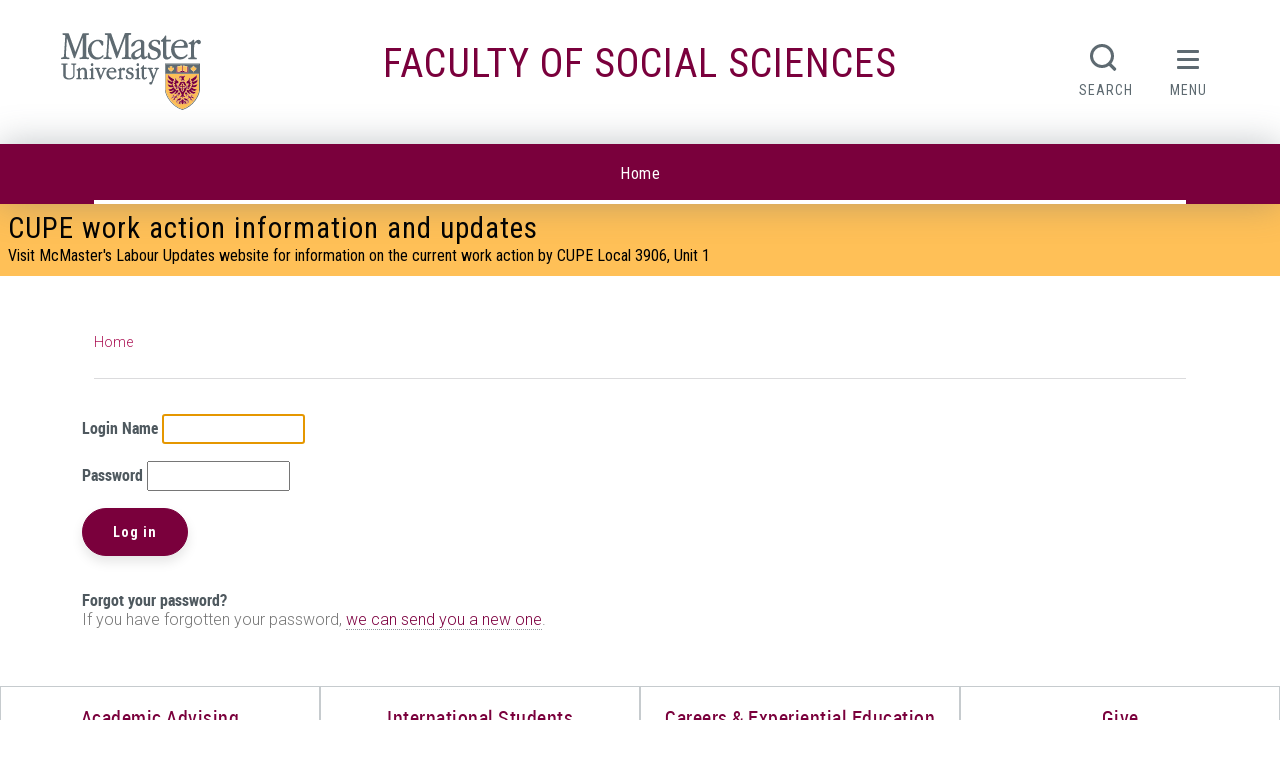

--- FILE ---
content_type: text/html;charset=utf-8
request_url: https://facsocsci.mcmaster.ca/acl_users/credentials_cookie_auth/require_login?came_from=https%3A//facsocsci.mcmaster.ca/health-aging-society
body_size: 33212
content:
<!DOCTYPE html PUBLIC "-//W3C//DTD XHTML 1.0 Transitional//EN" "http://www.w3.org/TR/xhtml1/DTD/xhtml1-transitional.dtd"><html xmlns="http://www.w3.org/1999/xhtml" lang="en" xml:lang="en">
<head><meta http-equiv="Content-Type" content="text/html; charset=UTF-8"/>
<meta charset="utf-8"/>
<meta name="viewport" content="width=device-width, initial-scale=1, shrink-to-fit=no"/>
<meta name="description" content=""/>
<meta name="keywords" content=""/>
<link rel="shortcut icon" href="/++theme++socsci-brighter-world/images/favicon.ico" type="image/x-icon"/>
<style>@import url(https://fonts.googleapis.com/css?family=Roboto+Condensed:400,400i,700,700i|Roboto:300,300i,700,700i);</style>
<title>McMaster Faculty of Social Sciences</title>
<script type="text/javascript" async="" src="https://cse.google.com/cse.js?theme=ESPRESSO&amp;cx=017560809947805573293:jthpsapkwtk"></script>
<!--[if lt IE 9]>
      <script src="/++theme++socsci-brighter-world/assets/js/html5shiv.min.js"></script>
      <script src="/++theme++socsci-brighter-world/assets/js/respond.min.js"></script>
<![endif]-->
<script id="google-tags" type="text/javascript">window.dataLayer=window.dataLayer||[];function gtag(){dataLayer.push(arguments);}gtag('js',new Date());gtag('config','DC-8260787');</script><script async="" id="google-tags-async" src="https://www.googletagmanager.com/gtag/js?id=DC-8260787"></script><meta name="DC.date.modified" content="2016-06-08T09:29:28-04:00"/><meta name="DC.format" content="text/html"/><meta name="DC.type" content="Plone Site"/><meta name="DC.date.created" content="2016-06-08T09:29:28-04:00"/><meta name="DC.language" content="en-us"/><meta content="summary" name="twitter:card"/><meta content="McMaster Faculty of Social Sciences" name="twitter:title"/><meta content="McMaster Faculty of Social Sciences" property="og:site_name"/><meta content="McMaster Faculty of Social Sciences" property="og:title"/><meta content="website" property="og:type"/><meta content="@McMasterSocSci" name="twitter:site"/><meta content="1103486396416301" property="fb:app_id"/><meta content="https://www.facebook.com/McMasterSocSci" property="og:article:publisher"/><meta content="" name="twitter:description"/><meta content="https://facsocsci.mcmaster.ca" name="twitter:url"/><meta content="" property="og:description"/><meta content="https://facsocsci.mcmaster.ca" property="og:url"/><meta content="https://facsocsci.mcmaster.ca/@@site-logo/mcm-bw_stack-col_png.png" name="twitter:image"/><meta content="https://facsocsci.mcmaster.ca/@@site-logo/mcm-bw_stack-col_png.png" property="og:image"/><meta content="image/png" property="og:image:type"/><meta name="viewport" content="width=device-width, initial-scale=1.0"/><link rel="canonical" href="https://facsocsci.mcmaster.ca"/><link rel="search" href="https://facsocsci.mcmaster.ca/@@search" title="Search this site"/><link rel="stylesheet" type="text/css" href="https://facsocsci.mcmaster.ca/++plone++production/++unique++2022-04-13T18:07:31.329930/default.css" data-bundle="production"/><link rel="stylesheet" type="text/css" href="https://facsocsci.mcmaster.ca/++plone++static/++unique++2022-01-12%2012%3A21%3A36.705485/collective-behavior-banner-compiled.css" data-bundle="collective-behavior-banner"/><link rel="stylesheet" type="text/css" href="https://facsocsci.mcmaster.ca/++theme++socsci-brighter-world/less/mcmaster-social-sciences.min.css" data-bundle="diazo"/><meta name="generator" content="Plone - http://plone.com"/></head>
<body class="template-login_form portaltype-plone-site site-socsci icons-on thumbs-on frontend viewpermission-none userrole-anonymous"><a href="#main-content" class="sr-only">Skip to main content</a><header id="mcmaster-header">
<div id="skiptocontent">
<a href="#mcmenu">Skip to McMaster Navigation</a>
<a href="#site-navbar">Skip to Site Navigation</a>
<a href="#content">Skip to main content</a>
</div>
<div class="header__inner">
<a href="//www.mcmaster.ca" id="mcmaster-brand" class="nav-item" style="float:left;display:block; z-index:1000; position:relative; padding-top: 8px;">
<svg xmlns="http://www.w3.org/2000/svg" id="mcmaster-logo-header" style="width: 140px; height: 80px; margin: 0 10px 13px;" viewbox="0 0 236.2 131" title="McMaster Univeristy Logo" alt="McMaster Univeristy Logo">
<g id="letters">
<path class="letters" style="fill:#5e6a71" d="M45.2 40.9H45c-.8 0-1.4-.1-1.9-.7-.6-.8-.6-3.3-.5-4.3v-28V7c0-1.1-.1-3.1.4-3.8.2-.2 1-.1 1.7-.1h.4c1.9 0 2-1.3 2-1.7 0-.5-.1-.8-.4-1.1-.4-.4-1-.3-1.5-.3h-7c-.7 0-1.7 0-2.2 1.3L24.2 31.7 14.5 4.4c-.4-1.2-.6-1.7-.7-1.9 0-.1-.1-.3-.1-.4V2c-.3-.9-.6-2-2-2h-7-.3C4 0 3.3-.1 2.9.3c-.3.3-.4.6-.4 1.1 0 .4.1 1.7 2 1.7 1.3 0 2.1.1 2.4.4.3.4.3 1.3.2 2.9 0 .3-1.9 29.7-1.9 29.8-.2 3.5-.4 4.7-3.1 4.7-1.9 0-2.1 1-2.1 1.5s.2 1.4 1.5 1.4c.9 0 1.8-.1 2.7-.1.9-.1 1.8-.1 2.7-.1.9 0 1.8.1 2.7.1.9.1 1.8.1 2.7.1.5 0 1.9 0 1.9-1.4 0-.4-.1-.7-.4-.9-.5-.5-1.4-.5-1.9-.5h-.1c-1.2 0-2-.3-2.5-.8-1.1-1.1-1-3.4-.9-6.3l1.6-26 10.9 31.6c.2.6.3.8.4 1v.1c.1.5.4 1.7 1.4 1.7.9 0 1.2-.9 1.4-1.4 0-.1 0-.1.1-.2L36.7 7.2v28.9c0 1.2 0 3.3-.7 4-.5.5-1.7.8-2.4.8h-.2c-.5 0-1.3 0-1.9.5-.3.3-.4.6-.4 1 0 .5.2 1.4 1.7 1.4 1.2 0 2.4-.1 3.5-.1 1.2-.1 2.4-.1 3.6-.1 1 0 1.9.1 2.9.1.9.1 1.9.1 2.9.1 1.5 0 1.7-.9 1.7-1.4 0-.4-.1-.7-.4-1-.4-.5-1.3-.5-1.8-.5z"></path>
<path class="letters" style="fill:#5e6a71" d="M60.2 44.6c3.6 0 6.9-1.2 9.6-3.6 1.8-1.7 2.1-2.5 2.1-2.9 0-.6-.5-1.1-1-1.1s-.9.4-1.3.9c0 .1-.1.1-.1.1-1.8 1.9-4.1 2.9-6.9 2.9-7 0-11.3-7.2-11.3-13.9 0-4.2 1.6-8.3 4.4-10.9 1.4-1.4 3.9-2.7 6-2.7 2.8 0 4.3 2.7 5.6 4.9.9 1.6 1.6 2.8 2.7 2.8.3 0 .6-.1.8-.4.6-.7.6-2.1.5-3.5v-.3-.6c.1-1 .1-2.3-.8-2.9-2.2-1.7-5.7-2.4-8.1-2.4-9.2 0-17 8-17 17.5.2 8.6 6.9 16.1 14.8 16.1z"></path>
<path class="letters" style="fill:#5e6a71" d="M95.5 40.7c0-.1 0-.1.1-.1l12.6-33.4v28.9c0 1.2 0 3.3-.7 4-.5.5-1.7.8-2.4.8h-.2c-.5 0-1.3 0-1.9.5-.3.3-.4.6-.4 1 0 .5.2 1.4 1.7 1.4 1.2 0 2.4-.1 3.5-.1 1.2-.1 2.4-.1 3.6-.1 1 0 1.9.1 2.9.1.9.1 1.9.1 2.9.1 1.5 0 1.7-.9 1.7-1.4 0-.4-.1-.7-.4-1-.5-.5-1.3-.5-1.9-.5h-.2c-.8 0-1.4-.1-1.9-.7-.6-.8-.6-3.3-.5-4.3v-28V7c0-1.1-.1-3.1.4-3.8.3-.4 1.1-.4 1.7-.3h.4c1.9 0 2-1.3 2-1.7 0-.5-.1-.8-.4-1.1-.4-.4-1.1-.4-1.6-.3h-7c-.7 0-1.7 0-2.2 1.3L95.7 31.7l-10-28.2c-.2-.6-.3-.9-.4-1 0-.2-.1-.3-.1-.5-.3-.9-.6-2-2-2h-7.3c-.5 0-1.1-.1-1.6.3-.2.3-.3.6-.3 1.1 0 .4.1 1.7 2 1.7 1.3 0 2.1.1 2.4.4.3.4.3 1.3.2 2.9-1.8 29.6-1.9 29.8-1.9 29.8-.2 3.5-.4 4.7-3.1 4.7-1.9 0-2.1 1-2.1 1.5s.2 1.4 1.5 1.4c.9 0 1.8-.1 2.7-.1.9-.1 1.8-.1 2.7-.1.9 0 1.8.1 2.7.1.9.1 1.8.1 2.7.1.5 0 1.9 0 1.9-1.4 0-.4-.1-.7-.4-.9-.5-.5-1.4-.5-1.9-.5h-.1c-1.2 0-2-.3-2.5-.8-1.1-1.1-1-3.4-.9-6.3L81.5 8l10.8 31.4c.2.7.4 1 .4 1.2v.1c.1.5.4 1.7 1.4 1.7.9-.2 1.2-1.1 1.4-1.7z"></path>
<path class="letters" style="fill:#5e6a71" d="M135.3 40.3c.6 1.5 1.6 3.9 4 3.9 1.8 0 3.6-1.2 4.9-2.2l.1-.1c.6-.5 1.6-1.5 1.6-2.5 0-.6-.5-1.1-1-1.1s-.8.4-1.1.7c-.4.5-1 1-1.7 1-.3 0-.5-.1-.7-.3-.9-.9-.9-3.5-.9-4.6V17.7c0-1.7.1-3.4-1.4-4.8-1.3-1.3-3.4-2-6.2-2-4.1 0-8.7 1.9-11.8 5-1.3 1.2-2.8 3.4-2.8 5.4 0 .9.5 1.4 1.4 1.4.9 0 2.3-.6 2.9-1 1.1-.5 1.5-1.5 1.9-2.5l.1-.3c1.6-3.9 3.6-5.5 6.8-5.5 3.2 0 3.5 1.8 3.5 5.7v3.1c0 2.4 0 2.4-2.1 3.4 0 0-1.7.9-3 1.6-1 .5-1.9 1-1.9 1l-.4.2c-3.7 2-9.2 5-9.2 10.1 0 4 3.3 6.1 6.5 6.1 4.4 0 7.9-3.2 9.6-4.7.2-.2.4-.4.6-.5.1.2.2.6.3.9zm-6.5-9.7c.1-.1.4-.2.9-.5l4.9-2.7c.1 0 .2-.1.3-.1h.1c0 .2.1.5 0 1.1v4.4c0 2.2-.1 3.3-1.4 4.9-1.5 1.6-3.5 2.6-5.5 2.6-1.8 0-3.8-.9-3.8-3.6-.2-3.1 2-4.8 4.5-6.1zM159.4 23.7c-3.5-1.3-6.6-2.5-6.6-5.9 0-3 3.1-4.6 5.3-4.6 4.2 0 5.3 2.7 6 4.6.4 1.1.8 2 1.7 2 .3 0 .6-.1.8-.3.6-.7.5-2.1.4-3.4v-.3-.6c.1-1 .2-2.4-1.1-3-1.6-.7-5.1-1.2-6.8-1.2-3.2 0-5.8.8-7.8 2.4-2.3 1.9-3.6 4.3-3.6 7 0 5.8 5.5 7.8 9.5 9.2.3.1.5.2.6.2 2.8 1 5.7 2.4 5.7 6.2 0 4.1-3.7 6.3-7.2 6.3-5.2 0-6-3.8-6.5-6.6-.3-1.6-.6-3-1.8-3-1.2 0-1.3 1.4-1.4 2v.1s0 .6-.2 3.8v1.3c0 1 0 2.1 1.2 2.7 2.3 1.3 6.2 2.2 8.3 2.2 5.2 0 12.6-3.4 12.6-10.8.2-6.8-4.7-8.7-9.1-10.3zM185.4 38.3c-.4 0-.7.3-1.2.7-.8.7-2 1.7-3.4 1.7-.7 0-1.3-.2-1.8-.7-1.4-1.4-1.4-4.7-1.4-6.8v-18c0-.7.1-.9.2-.9.1-.1.5-.1.9-.1h4.9c.6 0 1.1.1 1.4-.3.4-.3.4-.9.4-1.4 0-.5 0-1.5-1.1-1.5H178c-.4 0-.5 0-.5-.8v-5c0-1.2-.7-1.4-1.1-1.4-.7 0-1 .7-1.2 1-1.4 3.2-3.1 4.9-5.9 6.9l-.1.1c-.3.3-.8.7-.8 1.3 0 .3.1.6.3.8.5.4 1.3.4 2 .4h1.1c0 .1.1.2.1.7v19.1c0 2.7-.1 5.9 1.5 8.1 1.1 1.5 3 2.4 5 2.4 2.3 0 4.5-1 6.3-2.8.4-.3 1.5-1.4 1.5-2.4.2-.5-.2-1.1-.8-1.1z"></path>
<path class="letters" style="fill:#5e6a71" d="M193.3 24.6h19.5c.3 0 1.3-.1 1.3-1.8 0-2.4-1-5.5-2.3-7.4-2.1-2.9-5.6-4.6-9.6-4.6-4.4 0-8.5 1.7-11.8 4.8-3.2 3.1-4.7 6.9-4.7 12.1 0 9.4 6.6 16.7 14.9 16.7 4.2 0 7.4-1.3 10.4-4.1 1.8-1.7 2.6-2.8 2.6-3.5 0-.6-.5-1.1-1.1-1.1-.5 0-.8.3-1.4 1-1.3 1.3-3.6 3.6-7.9 3.6-7.7 0-11.7-7.1-11.7-14.1 0-.8.1-1.3.2-1.4.4-.2.9-.2 1.6-.2zm.3-6.9c1.8-2.8 4.7-4.4 7.7-4.4 1.5 0 3.7.3 5.1 2 .9 1.1 1.5 2.6 1.5 3.8 0 1.2-.6 1.9-1.9 2.2-1.8.5-5.3.5-7.2.5H193.3c-.4 0-1 0-1.2-.1 0 0-.1-.1-.1-.2.1-1 1.1-3 1.6-3.8zM232 11.2c-3.4 0-5.7 3.1-7 4.8-.1.1-.2.2-.2.3v-.2-3.6c0-.3 0-.9-.3-1.2-.1-.1-.4-.3-.8-.3-.7 0-1.1.5-1.4.9l.1.1-.1-.1-.2.2c-1 1.3-3.6 3-5 3.5-.1 0-.2.1-.2.1-.6.2-1.6.5-1.6 1.6 0 .7.5 1.1 1.3 1.1h.8c.7 0 1.2.1 1.4.4.3.4.5 1.7.5 3.9v14.6c.1 2.6 0 3.8-2.4 4h-.3c-.6 0-2 .1-2 1.5 0 .8.6 1.3 1.5 1.3 1 0 2-.1 3-.1 1-.1 2-.1 3-.1.9 0 1.9 0 2.8.1 1 .1 2 .1 3.1.1.8 0 1.3-.5 1.3-1.3 0-1.3-1.4-1.4-2-1.5h-.3c-2.3-.2-2.4-1.4-2.4-4V24.6c0-2.6 0-4.3 1.3-6.4.7-.9 1.6-2.3 2.8-2.3.5 0 .8.4 1.4 1 .6.7 1.3 1.7 2.7 1.7 1.9 0 3.2-1.4 3.2-3.4.2-2.3-1.6-4-4-4zM24.6 51c-.5 0-1 0-1.5.1-.5 0-.9.1-1.4.1-.5 0-1.1 0-1.6-.1-.6 0-1.1-.1-1.7-.1-.4 0-.8.1-1 .4-.2.2-.3.5-.3.8 0 .4.2.6.3.7.4.4.9.4 1.2.4h.1c.8 0 1.4 0 1.7.6.3.6.3 2.8.3 3.6v11.6c0 1.9 0 3.6-1.2 4.9-1.6 1.8-4.1 2-5.5 2-1 0-4.3-.2-5.4-2.4-.7-1.3-.7-3.9-.7-5.6V55.6c0-1 0-1.7.2-2 .2-.2.7-.3 1.6-.3 1.3 0 1.5-.6 1.5-1.1 0-.7-.5-1.1-1.2-1.1s-1.4 0-2.1.1c-.7 0-1.4.1-2.1.1-.7 0-1.3 0-2-.1-.6 0-1.4-.1-2.1-.1-.4 0-.7.1-.9.3-.2.2-.3.5-.3.8 0 .5.3 1.1 1.5 1.1.9 0 1.4.1 1.6.3.3.3.3 1 .2 2v13.6c0 2.7 0 5.2 2.4 7 2.1 1.7 5.4 2 7.2 2 3.3 0 5.7-.8 7.3-2.3 2.2-2.1 2.2-4.3 2.2-6.9V58.1v-2-.7c0-1.7.1-2.2 1.3-2.2 1.4 0 1.7-.6 1.7-1.1 0-.2-.1-1.1-1.3-1.1zM45.1 75.7h-.2c-1.1-.1-1.2-.5-1.2-2.1v-7.5c0-1.9 0-3.9-1.2-5.6-1.1-1.6-2.7-2.4-4.8-2.4-2.6 0-4.4 1.7-5.5 2.7v-1.6c0-.3 0-.6-.3-.9-.1-.1-.3-.2-.6-.2-.5 0-.8.4-1 .6 0 0-.1.1-.1.2-.5.7-2 1.7-2.8 1.9h-.1c-.4.1-1.1.4-1.1 1.2 0 .5.4.9 1 .9h.5c.4 0 .6.1.6.1.1.1.2.4.2 2.1v8.5c0 1.6-.1 2-1.2 2.1h-.2c-.3 0-1.4.1-1.4 1.1 0 .5.3 1 1.1 1 .6 0 1.2 0 1.8-.1.6 0 1.1-.1 1.7-.1.5 0 1.1 0 1.6.1.6 0 1.2.1 1.8.1.6 0 1-.4 1-1 0-1-1-1.1-1.4-1.1h-.1c-1.1-.1-1.2-.5-1.2-2.1V66c0-1.6.1-2.3 1-3.4.9-1 2-1.6 3.2-1.6 1.3 0 2.4.6 3 1.6.6 1 .6 2.5.6 3.8v7.2c0 1.6-.1 2-1.2 2.1h-.2c-.3 0-1.4.1-1.4 1.1 0 .5.3 1 1.1 1 .6 0 1.2 0 1.7-.1.6 0 1.1-.1 1.7-.1.5 0 1.1 0 1.6.1.6 0 1.2.1 1.8.1.6 0 1-.4 1-1 .6-1-.5-1.1-.8-1.1zM55.6 75.7h-.2c-1.1-.1-1.2-.5-1.2-2.1V59.2c0-.2 0-.6-.3-.9-.1-.1-.3-.2-.6-.2-.5 0-.8.4-1 .6l-.1.1c-.5.7-2 1.7-2.8 1.9h-.1c-.4.1-1.1.4-1.1 1.2 0 .5.4.9 1 .9h.5c.4 0 .6.1.6.1.1.1.2.4.2 2.1v8.5c0 1.6-.1 2-1.2 2.1h-.2c-.3 0-1.4.1-1.4 1.1 0 .5.3 1 1.1 1 .6 0 1.2 0 1.8-.1.6 0 1.1-.1 1.7-.1.5 0 1.1 0 1.6.1.6 0 1.2.1 1.8.1.6 0 1-.4 1-1 .3-.9-.7-1-1.1-1zM50.3 53.1c0 1.5.9 2.5 2.1 2.5 1.3 0 2.2-1 2.2-2.6 0-1.2-.8-2.5-2.1-2.5-1.2 0-2.2 1.1-2.2 2.6zM76.5 58.7c-.2-.2-.5-.2-.7-.2h-5.5c-.9 0-1.1.5-1.1.9 0 .7.5 1 1.6 1 .3 0 .9.1.9.5 0 .3-.2.9-.4 1.3 0 .1-.1.2-.1.3-.1.1-.2.5-.5 1.1l-3.3 8.1c-3.2-8.7-3.3-8.9-3.3-8.9l-.1-.1c-.1-.4-.5-1.3-.5-1.7 0-.6.7-.6.8-.6h.1c.3 0 .9 0 1.2-.3.2-.2.3-.4.3-.6 0-.3-.1-.6-.3-.7-.3-.3-.7-.3-.9-.3h-6.8c-.2 0-.5 0-.8.2 0 .3-.1.5-.1.8 0 .3.1.6.3.8.2.2.5.2.9.2 1.1.1 1.2.4 1.7 1.7l.1.3c2 5.4 5.3 14.3 5.3 14.4l.2.5c.1.5.5.8.9.8.6 0 .9-.7 1.1-1.1V77l-.1-.1h.1s5.2-12.6 5.3-12.7c.1-.2.2-.4.2-.6.5-1.4 1.1-2.9 2.3-3.1h.1c.3 0 1.3-.1 1.3-1.1.1-.1.1-.4-.2-.7zM81.3 66.5h11.3c.2 0 1-.1 1-1.3 0-1.5-.6-3.3-1.4-4.4-1.3-1.8-3.4-2.8-5.7-2.8-2.6 0-5.1 1-7 2.9-1.9 1.9-2.8 4.1-2.8 7.2 0 5.6 3.9 10 8.9 10 2.5 0 4.4-.8 6.2-2.5 1.4-1.3 1.6-1.9 1.6-2.2 0-.5-.4-.9-.9-.9-.4 0-.6.3-1 .6-.7.7-2 2-4.4 2-4.3 0-6.6-4-6.6-8 0-.5.1-.7.1-.7.1.1.5.1.7.1zm4.7-6.6c.8 0 2 .2 2.8 1.1.5.6.8 1.4.8 2 0 .6-.3.9-.9 1.1-1 .3-3 .3-4.1.3h-3-.7c0-.5.5-1.6.8-2 1-1.6 2.6-2.5 4.3-2.5zM105.7 58.3c-1.9 0-3.2 1.5-3.9 2.5v-1.6c0-.2 0-.6-.3-.9-.1-.1-.3-.2-.6-.2-.5 0-.8.4-1 .6 0 0-.1.1-.1.2-.5.7-2 1.7-2.8 1.9h-.1c-.4.1-1.1.4-1.1 1.2 0 .5.4.9 1 .9h.5c.4 0 .6.1.6.1.1.1.2.4.2 2.1v8.5c0 1.6-.1 2-1.2 2.1h-.2c-.3 0-1.4.1-1.4 1.1 0 .5.3 1 1.1 1 .6 0 1.2 0 1.8-.1.6 0 1.1-.1 1.7-.1.5 0 1.1 0 1.6.1.6 0 1.2.1 1.8.1.6 0 1-.4 1-1 0-1-1-1.1-1.4-1.1h-.1c-1.1-.1-1.2-.5-1.2-2.1v-7.3c0-1.5 0-2.4.7-3.6.4-.5.9-1.2 1.4-1.2.2 0 .3.1.6.5s.8 1.1 1.8 1.1c1.2 0 2.1-.9 2.1-2.2.1-1.5-1-2.6-2.5-2.6zM117.2 65.5c-2-.7-3.7-1.4-3.7-3.2 0-1.6 1.7-2.5 2.8-2.5 2.3 0 2.9 1.4 3.3 2.5.3.6.5 1.3 1.2 1.3.2 0 .5-.1.6-.3.4-.5.4-1.3.3-2.2V61v-.4c0-.6.1-1.6-.8-2-1-.5-3-.7-4-.7-1.9 0-3.5.5-4.7 1.5-1.4 1.1-2.2 2.6-2.2 4.2 0 3.6 3.3 4.7 5.7 5.6l.3.1c2 .7 3.2 1.5 3.2 3.4 0 2.2-2 3.4-3.9 3.4-2.8 0-3.2-1.9-3.5-3.6-.2-1-.4-2-1.3-2s-1 1-1 1.3v.1l-.1 2.8v.2c0 .6 0 1.4.8 1.8 1.4.8 3.7 1.3 5 1.3 3.7 0 7.6-2.4 7.6-6.5 0-3.9-3-5-5.6-6zM131.8 53c0-1.2-.8-2.5-2.1-2.5-1.2 0-2.2 1.1-2.2 2.6s.9 2.5 2.1 2.5c1.4 0 2.2-1 2.2-2.6zM132.8 75.7h-.2c-1.1-.1-1.2-.5-1.2-2.1V59.2c0-.3 0-.6-.3-.9-.1-.1-.3-.2-.6-.2-.5 0-.8.4-1 .6 0 0-.1.1-.1.2-.5.7-2 1.7-2.8 1.9h-.1c-.4.1-1.1.4-1.1 1.2 0 .5.4.9 1 .9h.5c.4 0 .6.1.6.1.1.1.2.4.2 2.1v8.5c0 1.6-.1 2-1.2 2.1h-.2c-.3 0-1.4.1-1.4 1.1 0 .5.3 1 1.1 1 .6 0 1.2 0 1.8-.1.6 0 1.1-.1 1.7-.1.5 0 1.1 0 1.6.1.6 0 1.2.1 1.8.1.6 0 1-.4 1-1 .3-1-.7-1.1-1.1-1.1zM144.4 74c-.3 0-.5.2-.9.5-.4.4-1.1 1-1.8 1-.4 0-.6-.1-.9-.3-.7-.7-.7-2.6-.7-3.8V60.8v-.4H143.4c.4 0 .7 0 1-.2.3-.3.3-.6.3-1 0-.8-.3-1.1-.9-1.1h-3.6-.1V55c0-1-.7-1.1-.9-1.1-.4 0-.7.2-.9.7-.8 1.8-1.8 2.8-3.3 3.9l-.1.1c-.2.2-.6.5-.6 1 0 .2.1.5.3.6.4.3.9.3 1.4.3h.4V71.9c0 1.6 0 3.5.9 4.8.7.9 1.8 1.5 3.1 1.5 1.4 0 2.7-.6 3.8-1.7.3-.3.9-.9.9-1.6.1-.4-.2-.9-.7-.9zM164.5 58.5h-5.8c-.6 0-1.1.5-1.1 1.1 0 .9 1 .9 1.4.9 1.4 0 1.4.7 1.4.9 0 .4-.3 1-.4 1.4v.1c0 .1-2.4 6.3-3.6 9.3l-3.6-9.6v-.1c-.2-.4-.4-1-.4-1.4 0-.7 1.2-.7 1.3-.7 1.2 0 1.5-.5 1.5-.9 0-.7-.5-1.1-1.1-1.1H147c-.7 0-1.3.4-1.3 1.1 0 .9 1.1.9 1.5.9.8 0 1.2.8 1.6 2.1 0 0 .1.3.2.4l4.8 12.7c0 .1.1.3.2.4.1.4.3.8.3 1.1 0 .3-.1.5-.2.8 0 .1-.1.2-.1.2-1 2.5-1.2 3.1-1.2 3.2 0 .1-.1.2-.1.2v.1c-.2.4-.3.8-.5.8-.3.1-.8.1-1.2.1h-.3c-1.7 0-1.7 1.6-1.7 2.2 0 .6.2 1 .5 1.3.5.5 1.3.6 2 .6h.2c1.7 0 1.9-.6 2.3-1.9v-.1l6.2-16.4c.8-2.1 1.1-2.8 1.1-3.1.3-.8 1.3-3.3 1.9-4.2.3-.4.9-.7 1.2-.7h.2c.4 0 1.1-.1 1.1-.8-.1-.4-.6-.9-1.2-.9z"></path>
</g>
<path id="shieldoutline" class="shieldoutline" style="fill:#FFF" d="M234.8 49.6H174v46.1c1 11 12 29.3 30.2 34.9l.3.1.3.1.3.1.3-.1.3-.1.3-.1c18.2-5.6 29.2-24 30.2-35.2V49.8h-1.4zm-.5 1.9v44c-.9 10.7-11.6 28.3-29.2 33.8l-.3.1h-.2l-.3-.1c-17.6-5.4-28.3-23.1-29.2-33.7V51H234v.5z"></path>
<path id="shield" class="shield" style="fill:#5e6a71" d="M232.9 51.1h-57.6V95.7c.9 10.6 11.6 28.2 29.2 33.7l.3.1h.2l.3-.1c17.6-5.4 28.2-23.1 29.2-33.8V51.2h-1.6zm0 44.5c-.8 9.3-10.5 27-28.2 32.5-17.7-5.5-27.4-23.2-28.2-32.5v-27H232.8v27zm0-27h-56.4V52.5h56.4v16.1z"></path>
<g id="shieldbg">
<path class="shieldbg" style="fill:#fdbf57" d="M204.8 68.6H176.6v27c.8 9.3 10.5 27 28.2 32.5 17.7-5.5 27.4-23.2 28.2-32.5v-27h-28.2zm11.5 5.9s2.6 4.7.2 6.5c0 0 1.5-.2 2.8.5 0 0-.9 1.6-1.8 2.1 0 0 1.9.9 2.4 1.6 0 0-1.2 1-2.8 1.2 0 0 1.7 1.1 2.2 2 0 0-1.3.9-2.9.6 0 0 1.8 1.2 1.9 2.5 0 0-1.8.5-3.1-1 0 0 1.2 2 .5 3.3-.2.4-.7.8-.7.8-1.1-.6-1.3-.6-1.4-1.8 0-.6.1-.7.1-2 0-1.1-.2-2.1-.2-2.1s2.4-.4 1.8-4.6c0 0-3.2 2.2-3.6-.8-.5-3.6 5-1.7 4.6-8.8zm-2.9 35s-.1 0-.2.1c-.3.1-.5.4-.4 1.1 0 0-1-1.1.4-1.9l.1-.1c0 .1-.2.5.1.8zm-2-6.5s.3.8.4 1c.7 1.5-.3 3.6-.3 3.6.5-2.8-2.4-5.3-2.4-5.3.4-1.3 1.8-3.3 1.9-3.4 0 .1.1.4.8 1.5 2 3.2 3.8 3 3.8 3-1.7.8-4.2-.4-4.2-.4zm-.6-7.1c-3.6 6.4-6.2 7.3-1.2 11.7 0 0-3.2.9-4-1.9 0 0 .2 3.1-.6 3.9-.8-.8-.6-3.8-.6-3.8-.7 2.8-4 1.9-4 1.9 5-4.4 2.4-5.3-1.2-11.7-3.5-6.2.3-8.9 2-13.5.8-.1 2.1-.4 2.7-1.1 0 0 .3.5 1 .7.7-.2 1.1-.7 1.1-.7.5.6 2 1 2.7 1 1.8 4.6 5.6 7.4 2.1 13.5zm-12.1 11.7s-1-2-.3-3.6c.1-.1.4-1 .4-1s-2.5 1.2-4.2.3c0 0 1.8.2 3.8-3 .7-1.2.8-1.5.8-1.5.1.2 1.5 2.1 1.9 3.4 0 0-3 2.6-2.4 5.4zm-1.9 2.1c-.1 0-.2-.1-.2-.1.2-.3.1-.7.1-.7.1 0 .1.1.1.1 1.4.8.4 1.9.4 1.9.1-.9-.2-1.1-.4-1.2zm1.2-34.3c0 .3.4.9.7 1.1.5.4 4.7.1 5.2.1-.4-.8-2.3-2.3-3.3-2.2-1.1 0-1.4 1.1-1.4 1.1-.5-.5-.6-1.4.1-2.1.6-.6 3.5-.8 3.7-1 .1-.2.3-.6 1-.5.7.1 1.3 1.2 3.2.8 0 0 1.5-.1 1.2-1-.1-.4-1-.4-1-.4s1.9-.3 1.7 1.2c-.1 1.1-1.8 1-1.9 2.9 0 .3-.1 4.1 1.9 5.6 0 0-2.5-.2-3.5-2.8 0 0 0 1.9-.6 1.9s-.8-1.9-.8-1.9c-.2 2.5-3.1 2.3-3.1 2.3 2-.3 1.4-1.3 1.2-1.6-.3-.5-1.1-.2-1.4-.2-1.3.4-1.2-.5-1.2-.5h3.3c.9-.1.8-.9.9-1.2-.4 0-4.5.1-4.8.1-.3 0-.5 0-1-.3-.4-.3-.1-1.4-.1-1.4zm-4.2-.9c-.4 7.1 5.1 5.3 4.7 8.9-.4 3-3.6.8-3.6.8-.6 4.2 1.8 4.6 1.8 4.6s-.1 1-.2 2.1c0 1.3.1 1.4.1 2-.1 1.2-.3 1.3-1.4 1.8 0 0-.4-.4-.7-.8-.7-1.3.5-3.3.5-3.3-1.3 1.6-3.1 1-3.1 1 .1-1.3 1.9-2.5 1.9-2.5-1.6.3-2.9-.6-2.9-.6.5-.9 2.2-2 2.2-2-1.7-.1-2.8-1.2-2.8-1.2.5-.7 2.4-1.6 2.4-1.6-.9-.5-1.8-2.1-1.8-2.1 1.3-.7 2.8-.5 2.8-.5-2.5-1.9.1-6.6.1-6.6zM182.7 99s5.7 1.8 8-4c-3.8 3-6.3 2.7-7.4 2.2-1.5-.7-1.8-3-1.8-3 2.5 1.2 6.3-.7 8.3-3.1-5.3.8-7.5-.7-8.1-1.6-.9-1.4-1.7-3.8-1.7-3.8 1.4 1.4 6.2 3 8.9 1.5-5.5-2.7-7.9-3.6-8.4-4.9-.6-1.6-.6-4.2-.6-4.2 1 1.8 5.7 3.7 9.2 4.2-5.6-3.7-7.9-6.2-8-7.7-.2-1.7.2-4.3.2-4.3 1 2.9 9.6 7.5 9.6 7.5 0 .6-.1 1.2.1 1.8 0 0-1 .3-2.1 1.4 0 0 .5 1.5 1.1 2.3 0 0-1.3 1-1.7 1.9 0 0 .1.7 1.5 1.8 0 0-.4.4-1 1.7 0 0 .9.9 1.9 1.4 0 0-.5 1-.4 2.2 0 0 1.2 1.1 2.5 1.1 0 0 .1.8.9 1.8.3.4 1.4 1.3 1.4 1.3s1.9-.7 2.4-1.3l.1.3s.1.6.8 1.6c0 0-1.4 5.7-8.9 5.9 4.3-1.4 4.6-5.7 4.6-5.7-4.4 4.8-7.1 5.4-8.5 4.7-1.6-.7-2.9-3-2.9-3zm3.7 11.9s-1.5-1.4.2-2.8c0 0-.2.4.2 1-.1.1-1.1.5-.4 1.8zm.3-5.7s.2-1.5 1.9-.9c0 0-.4.2-.5.6 0 0-.9-.6-1.4.3zm2 7.6s0 .5.5.9c0 0-.8.7.3 1.7 0 0-2-.8-.8-2.6zm5.6-3.4c-.4-.3-1.2-.1-1.4 0-.5.2-.9.9-1.1 2.2-.3 1.7-1.6 1.9-2 1.5-1.3-1.3.6-2.5.9-2.7 1.1-.9 1-1.4.8-1.6-.3-.5-1.6-.5-2.5.2-.8.7-2.1.2-1.7-1 .3-1 1.7-.5 2-.5.2 0 .5.1.7-.2.2-.3-.3-.7-.6-.8-.5-.2-1-.8-.6-1.3.5-.6 1.4-.2 1.4.7 0 .4.2 1.2.7 1.5 1.6.7 3.7-2 3.7-2s.9.3 2 .2c0 0-.5 1.3-2.8 2.4-.5.3-.4.6-.1.8 0 0 .5.1.8 0 .5-.2 1.2-.4 1.4.4.2.8-.7 1.3-1.4.8.2-.3-.1-.5-.2-.6zm2.3 9.6c-3.7-4.2-.9-7 1.8-8.1 1.8-.8 1.7-1.3 1.7-1.3s2 .6 3.2-.1c0 0-.3.9-.9 1.8-3 4-5 2-5 2-2.4 1-.8 5.7-.8 5.7zm14.8.3c-1.1.9-2-1.6-2-1.6s-.1 2.3-2.1 2.4c0 0 3-1.8-.1-5.9.3 2.9-.7 5.6-2.1 5.6-1.4 0-2.4-2.7-2.1-5.6-3.1 4.1-.1 5.9-.1 5.9-2 0-2.1-2.4-2.1-2.4s-.9 2.5-2 1.6c-1.7-1.4 1.3-2.8 1.3-2.8-1.7-.1-2-1.1-2-1.1 4.4.5 6.3-4.1 6.3-4.1.3.3.5.3.7.4.2-.1.5-.2.7-.4 0 0 1.9 4.6 6.3 4.1 0 0-.3 1-2 1.1 0 .1 3 1.4 1.3 2.8zm2.1-.3s1.5-4.7-.8-5.8c0 0-2.1 2-5-2-.6-.8-.9-1.8-.9-1.8 1.2.8 3.2.1 3.2.1s-.1.6 1.7 1.3c2.7 1.2 5.5 4.1 1.8 8.2zm7.1-3.6c1.1-1 .3-1.7.3-1.7.6-.5.5-.9.5-.9 1.1 1.8-.8 2.6-.8 2.6zm.4-6.5c-.8-.7-2.1-.7-2.5-.2-.1.2-.3.8.8 1.6.4.3 2.3 1.5.9 2.7-.5.4-1.7.3-2-1.5-.2-1.3-.6-1.9-1.1-2.2-.2-.1-1-.3-1.4 0-.1.1-.4.3-.4.3-.7.5-1.6-.1-1.4-.8.2-.9.9-.7 1.4-.4.4.2.8 0 .8 0 .3-.2.4-.5-.1-.8-2.3-1.1-2.8-2.4-2.8-2.4 1.1.1 2-.2 2-.2s2.1 2.8 3.7 2c.5-.2.7-1.1.7-1.5 0-.8.9-1.3 1.4-.7.5.6-.1 1.1-.6 1.3-.3.1-.7.5-.6.8.2.3.4.2.7.2.3 0 1.7-.5 2 .5.7 1.4-.7 2-1.5 1.3zm1-4c-.1-.4-.5-.6-.5-.6 1.7-.6 1.9.9 1.9.9-.6-.9-1.4-.3-1.4-.3zm1.7 6c.7-1.3-.3-1.7-.3-1.7.4-.6.2-1 .2-1 1.6 1.3.1 2.7.1 2.7zm6.4-25.2s-.8 2.3-1.7 3.8c-.6.9-2.8 2.4-8.1 1.6 2 2.4 5.7 4.3 8.3 3.1 0 0-.3 2.3-1.8 3-1.1.5-3.6.8-7.4-2.2 2.3 5.7 8 4 8 4s-1.3 2.3-2.8 3.1c-1.3.7-4 .1-8.5-4.7 0 0 .3 4.3 4.6 5.7-7.6-.2-8.9-5.9-8.9-5.9.7-1.1.8-1.6.8-1.6l.1-.3c.5.5 2.4 1.3 2.4 1.3s1.1-1 1.4-1.3c.7-1.1.9-1.8.9-1.8 1.3 0 2.5-1.1 2.5-1.1.1-1.2-.4-2.2-.4-2.2.9-.4 1.9-1.4 1.9-1.4-.6-1.3-1-1.7-1-1.7 1.5-1.1 1.5-1.8 1.5-1.8-.4-1-1.7-1.9-1.7-1.9.6-.8 1.1-2.3 1.1-2.3-1.1-1.1-2.1-1.4-2.1-1.4.2-.6.1-1.2.1-1.8 0 0 8.7-4.5 9.6-7.5 0 0 .4 2.6.2 4.3-.1 1.5-2.5 3.9-8 7.7 3.4-.5 8.1-2.4 9.2-4.2 0 0 0 2.7-.6 4.2-.5 1.3-2.9 2.2-8.4 4.9 2.7 1.4 7.4-.2 8.8-1.6z"></path>
<path class="shieldbg" style="fill:#fdbf57" d="M211.1 90.1c-.4-.8-.9-1.1-1.3-1.2-.1-.1-.1-.2-.2-.4-.5-.8-1.4-.9-2.1-.6-.2.1-.4.2-.5.2l.1-.2c.1-.1.2-.3.3-.6.2-.6.1-1.5-.6-2.1-.1-.1-.2-.1-.4-.2-.1-.4-.4-.9-1.2-1.3l-.2-.1-.2.1c-.8.4-1.1.9-1.2 1.3-.1 0-.2.1-.4.2-.8.5-.9 1.4-.6 2.1.1.4.2.5.3.6l.2.2c-.1-.1-.3-.1-.5-.2-.6-.2-1.5-.1-2.1.6-.1.1-.1.2-.2.4-.4.1-.9.4-1.3 1.2l-.1.2.1.2c.4.8.9 1.1 1.3 1.2 0 .1.1.2.2.4.5.8 1.4.9 2.1.6.4-.1.5-.2.6-.3l.2-.2v2.1l-.2-.2-.3.4c-.1.1-.2.3-.3.6-.2.6-.1 1.5.6 2.1.1.1.2.1.4.2.1.4.4.9 1.2 1.3l.2.1.2-.1c.8-.4 1.1-.9 1.2-1.3.1 0 .2-.1.4-.2.8-.5.9-1.4.6-2.1-.1-.4-.2-.5-.3-.6l-.3-.4-.2.2v-2.1l.2.2c.1.1.3.2.6.3.6.2 1.5.1 2.1-.6.1-.1.1-.2.2-.4.4-.1.9-.4 1.3-1.2l.1-.2v-.2zm-1.2.3s-.1 0 0 0c0 .1-.5.7-1.1.5.1.2.1.4-.1.7-.3.4-.7.3-.8.3h-.1l.1-.1s.1-.1.1-.2 0-.3-.3-.5c-.1-.1-.4-.1-.6-.1h-1.5v4c0 .1 0 .5.1.6.2.2.4.3.5.3.1 0 .2-.1.2-.1l.1-.1v.1c.1.2.1.6-.3.8-.3.2-.5.1-.7.1.2.6-.5 1.1-.5 1.1s-.6-.5-.5-1.1c-.2.1-.4.1-.7-.1-.4-.3-.3-.7-.3-.8v-.1l.1.1s.1.1.2.1.3 0 .5-.3c.1-.1.1-.4.1-.6v-4h-1.6c-.1 0-.4 0-.6.1-.2.2-.3.4-.2.5 0 .1.1.2.1.2l.1.1h-.1c-.2.1-.6.1-.8-.3-.2-.3-.1-.5-.1-.7-.6.2-1.1-.5-1.1-.5s.5-.6 1.1-.5c-.1-.2-.1-.4.1-.7.3-.4.7-.3.8-.3h.1l-.1.1s-.1.1-.1.2 0 .3.2.5c.1.1.5.1.6.1h1.6v-2.2c0-.1 0-.4-.1-.6-.2-.2-.4-.3-.5-.3-.1 0-.2.1-.2.1l-.1.1v-.1c-.1-.2-.1-.6.3-.8.3-.2.5-.1.7-.1-.2-.6.5-1.1.5-1.1s.6.5.5 1.1c.2-.1.4-.1.7.1.4.3.3.7.3.8v.1l-.1-.1s-.1-.1-.2-.1-.3 0-.5.3c-.1.1-.1.5-.1.6v2.2h1.5c.1 0 .5 0 .6-.1.2-.2.3-.4.3-.5 0-.1-.1-.2-.1-.2l-.1-.1h.1c.2-.1.6-.1.8.3.2.3.1.5.1.7.6-.2 1 .4 1.1.5zM204.2 74c0-.1 0-.2-.1-.3h.5v-.1l-.1-.5V73h-.1l-2.3.9 1.3-.1c0 .1-.1.2-.1.2 0 .3.2.5.5.5.2.1.4-.2.4-.5z"></path>
</g>
<g id="eagle">
<path class="eagle" style="fill: #7a003c" d="M202.4 111.2c.6-.8.9-1.8.9-1.8-1.2.8-3.2.1-3.2.1s.1.6-1.7 1.3c-2.7 1.1-5.5 4-1.8 8.1 0 0-1.5-4.7.8-5.8 0 .1 2.1 2.1 5-1.9zM193.6 80.9s-1.5-.2-2.8.5c0 0 .9 1.6 1.8 2.1 0 0-1.9.9-2.4 1.6 0 0 1.2 1 2.8 1.2 0 0-1.7 1.1-2.2 2 0 0 1.3.9 2.9.6 0 0-1.8 1.2-1.9 2.5 0 0 1.8.5 3.1-1 0 0-1.2 2-.5 3.3.2.4.7.8.7.8 1.1-.6 1.3-.6 1.4-1.8 0-.6-.1-.7-.1-2 0-1.1.2-2.1.2-2.1s-2.4-.4-1.8-4.6c0 0 3.2 2.2 3.6-.8.4-3.6-5.1-1.8-4.7-8.9.1.2-2.5 4.9-.1 6.6z"></path>
<path class="eagle" style="fill: #7a003c" d="M194 97.4s-.3 4.3-4.6 5.7c7.6-.2 8.9-5.9 8.9-5.9-.7-1.1-.8-1.6-.8-1.6l-.1-.3c-.5.5-2.4 1.3-2.4 1.3s-1.1-1-1.4-1.3c-.7-1.1-.9-1.8-.9-1.8-1.3 0-2.5-1.1-2.5-1.1-.1-1.2.4-2.2.4-2.2-.9-.4-1.9-1.4-1.9-1.4.6-1.3 1-1.7 1-1.7-1.5-1.1-1.5-1.8-1.5-1.8.4-1 1.7-1.9 1.7-1.9-.6-.8-1.1-2.3-1.1-2.3 1.1-1.1 2.1-1.4 2.1-1.4-.2-.6-.1-1.2-.1-1.8 0 0-8.7-4.5-9.6-7.5 0 0-.4 2.6-.2 4.3.1 1.5 2.5 3.9 8 7.7-3.4-.5-8.1-2.4-9.2-4.2 0 0 0 2.7.6 4.2.5 1.3 2.9 2.2 8.4 4.9-2.7 1.5-7.5-.2-8.9-1.5 0 0 .8 2.3 1.7 3.8.6.9 2.8 2.4 8.1 1.6-2 2.4-5.7 4.3-8.3 3.1 0 0 .3 2.3 1.8 3 1.1.5 3.6.8 7.4-2.2-2.3 5.7-8 4-8 4s1.3 2.3 2.8 3.1c1.5.6 4.2 0 8.6-4.8zM201.1 102.2c-.4-1.3-1.8-3.3-1.9-3.4 0 .1-.1.4-.8 1.5-2 3.2-3.8 3-3.8 3 1.7.9 4.2-.3 4.2-.3s-.3.8-.4 1c-.7 1.5.3 3.6.3 3.6-.6-2.8 2.4-5.4 2.4-5.4zM199.1 98.8s.1 0 0 0c.1 0 0 0 0 0z"></path>
<path class="eagle" style="fill: #7a003c" d="M196.1 108.9c-.2-.9-.9-.7-1.4-.4-.4.2-.8 0-.8 0-.3-.2-.4-.5.1-.8 2.3-1.1 2.8-2.4 2.8-2.4-1.1.1-2-.2-2-.2s-2.1 2.8-3.7 2c-.5-.2-.7-1.1-.7-1.5 0-.8-.9-1.3-1.4-.7-.5.6.1 1.1.6 1.3.3.1.7.5.6.8-.2.3-.4.2-.7.2-.3 0-1.7-.5-2 .5-.4 1.2 1 1.7 1.7 1 .8-.7 2.1-.7 2.5-.2.1.2.3.8-.8 1.6-.4.3-2.3 1.5-.9 2.7.5.4 1.7.3 2-1.5.2-1.3.6-1.9 1.1-2.2.2-.1 1-.3 1.4 0 .1.1.4.3.4.3.5.8 1.4.2 1.2-.5zM188.1 104.9c.1-.4.5-.6.5-.6-1.7-.6-1.9.9-1.9.9.5-.9 1.4-.3 1.4-.3zM186.5 108.2c-1.7 1.3-.2 2.8-.2 2.8-.7-1.3.3-1.7.3-1.7-.2-.7-.1-1.1-.1-1.1zM189.2 113.7c-.6-.5-.5-.9-.5-.9-1.1 1.8.8 2.6.8 2.6-1.1-1-.3-1.7-.3-1.7zM196.8 108.9l-.1-.1s.2.4-.1.7c0 0 .1 0 .2.1.3.1.5.4.4 1.1 0 .1 1-1-.4-1.8zM213.2 108.9c-1.4.8-.4 1.9-.4 1.9-.1-.7.1-1 .4-1.1.1 0 .2-.1.2-.1-.2-.3-.1-.7-.1-.7 0-.1-.1-.1-.1 0zM211.7 110.9c-1.8-.8-1.7-1.3-1.7-1.3s-2 .6-3.2-.1c0 0 .3.9.9 1.8 3 4 5 2 5 2 2.4 1.1.8 5.8.8 5.8 3.7-4.2.9-7.1-1.8-8.2zM215.2 84.2c.6 4.2-1.8 4.6-1.8 4.6s.1 1 .2 2.1c0 1.3-.1 1.4-.1 2 .1 1.2.3 1.3 1.4 1.8 0 0 .4-.4.7-.8.7-1.3-.5-3.3-.5-3.3 1.3 1.6 3.1 1 3.1 1-.1-1.3-1.9-2.5-1.9-2.5 1.6.3 2.9-.6 2.9-.6-.5-.9-2.2-2-2.2-2 1.7-.1 2.8-1.2 2.8-1.2-.5-.7-2.4-1.6-2.4-1.6.9-.5 1.8-2.1 1.8-2.1-1.3-.7-2.8-.5-2.8-.5 2.4-1.7-.2-6.5-.2-6.5.4 7.1-5.1 5.3-4.7 8.9.4 2.9 3.7.7 3.7.7z"></path>
<path class="eagle" style="fill: #7a003c" d="M228.5 89.5c.9-1.4 1.7-3.8 1.7-3.8-1.4 1.4-6.2 3-8.9 1.5 5.5-2.7 7.9-3.6 8.4-4.9.6-1.6.6-4.2.6-4.2-1 1.8-5.7 3.7-9.2 4.2 5.6-3.7 7.9-6.2 8-7.7.2-1.7-.2-4.3-.2-4.3-1 2.9-9.6 7.5-9.6 7.5 0 .6.1 1.2-.1 1.8 0 0 1 .3 2.1 1.4 0 0-.5 1.5-1.1 2.3 0 0 1.3 1 1.7 1.9 0 0-.1.7-1.5 1.8 0 0 .4.4 1 1.7 0 0-.9.9-1.9 1.4 0 0 .5 1 .4 2.2 0 0-1.2 1.1-2.5 1.1 0 0-.1.8-.9 1.8-.3.4-1.4 1.3-1.4 1.3s-1.9-.7-2.4-1.3l-.1.3s-.1.6-.8 1.6c0 0 1.4 5.7 8.9 5.9-4.3-1.4-4.6-5.7-4.6-5.7 4.4 4.8 7.1 5.4 8.5 4.7 1.5-.8 2.8-3.1 2.8-3.1s-5.7 1.8-8-4c3.8 3 6.3 2.7 7.4 2.2 1.5-.7 1.8-3 1.8-3-2.5 1.2-6.3-.7-8.3-3.1 5.3.9 7.6-.6 8.2-1.5zM210.9 98.8s.1 0 0 0c.1 0 0 0 0 0zM215.6 103.3s-1.8.2-3.8-3c-.7-1.2-.8-1.5-.8-1.5-.1.2-1.5 2.1-1.9 3.4 0 0 2.9 2.5 2.4 5.3 0 0 1-2 .3-3.6-.1-.1-.4-1-.4-1s2.5 1.3 4.2.4z"></path>
<path class="eagle" style="fill: #7a003c" d="M220.7 107.3c-.2 0-.5.1-.7-.2-.2-.3.3-.7.6-.8.5-.2 1-.8.6-1.3-.5-.6-1.4-.2-1.4.7 0 .4-.2 1.2-.7 1.5-1.6.7-3.7-2-3.7-2s-.9.3-2 .2c0 0 .5 1.3 2.8 2.4.5.3.4.6.1.8 0 0-.5.1-.8 0-.5-.2-1.2-.4-1.4.4-.2.8.7 1.3 1.4.8 0 0 .3-.2.4-.3.4-.3 1.2-.1 1.4 0 .5.2.9.9 1.1 2.2.3 1.7 1.6 1.9 2 1.5 1.3-1.3-.6-2.5-.9-2.7-1.1-.9-1-1.4-.8-1.6.3-.5 1.6-.5 2.5.2.8.7 2.1.2 1.7-1-.5-1.2-1.8-.7-2.2-.8zM221.5 104.3s.4.2.5.6c0 0 .8-.6 1.4.3 0 0-.1-1.5-1.9-.9zM223.5 108.2s.2.4-.2 1c0 0 1 .4.3 1.7.1 0 1.6-1.4-.1-2.7zM220.9 113.7s.8.7-.3 1.7c0 0 1.9-.8.8-2.6 0 0 .1.4-.5.9zM212.1 115.5c-4.4.5-6.3-4.1-6.3-4.1-.3.3-.5.3-.7.4-.2-.1-.5-.2-.7-.4 0 0-1.9 4.6-6.3 4.1 0 0 .3 1 2 1.1 0 0-3 1.4-1.3 2.8 1.1.9 2-1.6 2-1.6s.1 2.3 2.1 2.4c0 0-3-1.8.1-5.9-.3 2.9.7 5.6 2.1 5.6 1.4 0 2.4-2.7 2.1-5.6 3.1 4.1.1 5.9.1 5.9 2 0 2.1-2.4 2.1-2.4s.9 2.5 2 1.6c1.7-1.4-1.3-2.8-1.3-2.8 1.7-.2 2-1.1 2-1.1zM199.2 77.1c.3 0 4.3-.1 4.8-.1-.1.3 0 1.1-.9 1.2h-3.3s-.1.8 1.2.5c.3-.1 1.1-.3 1.4.2.2.3.8 1.4-1.2 1.6 0 0 2.9.2 3.1-2.3 0 0 .2 1.8.8 1.9.6 0 .6-1.9.6-1.9 1 2.6 3.5 2.8 3.5 2.8-2.1-1.4-2-5.3-1.9-5.6.1-1.9 1.8-1.7 1.9-2.9.2-1.6-1.7-1.2-1.7-1.2s.8 0 1 .4c.3.9-1.2 1-1.2 1-1.9.5-2.5-.6-3.2-.8-.7-.1-.8.3-1 .5-.1.2-3.1.3-3.7 1-.7.7-.6 1.6-.1 2.1 0 0 .3-1 1.4-1.1 1.1 0 2.9 1.4 3.3 2.2-.5 0-4.6.3-5.2-.1-.3-.3-.7-.8-.7-1.1 0 0-.2 1.1.3 1.4.4.4.5.3.8.3zm4.5-2.5c-.3 0-.5-.2-.5-.5 0-.1 0-.2.1-.2l-1.3.1 2.3-.9h.1v.1l.1.5v.1h-.5c.1.1.1.2.1.3.1.2-.1.5-.4.5zM208.8 82.5c-.7-.1-2.2-.4-2.7-1 0 0-.3.5-1.1.7-.7-.2-1-.7-1-.7-.6.6-1.9 1-2.7 1.1-1.7 4.5-5.5 7.3-2 13.5 3.6 6.4 6.2 7.3 1.2 11.7 0 0 3.2.9 4-1.9 0 0-.1 3 .6 3.8.8-.8.6-3.9.6-3.9.7 2.8 4 1.9 4 1.9-5-4.4-2.4-5.3 1.2-11.7 3.4-6.2-.4-9-2.1-13.5zm1 9.3c0 .1-.1.2-.2.4-.5.8-1.4.9-2.1.6-.4-.1-.5-.2-.6-.3l-.2-.2v2.1l.2-.2.3.4c.1.1.2.3.3.6.2.6.1 1.5-.6 2.1-.1.1-.2.1-.4.2-.1.4-.4.9-1.2 1.3l-.2.1-.2-.1c-.8-.4-1.1-.9-1.2-1.3-.1 0-.2-.1-.4-.2-.8-.5-.9-1.4-.6-2.1.1-.4.2-.5.3-.6l.3-.4.2.2v-2.1l-.2.2c-.1.1-.3.2-.6.3-.6.2-1.5.1-2.1-.6-.1-.1-.1-.2-.2-.4-.4-.1-.9-.4-1.3-1.2l-.1-.2.1-.2c.4-.8.9-1.1 1.3-1.2 0-.1.1-.2.2-.4.5-.8 1.4-.9 2.1-.6.2.1.4.2.5.2l-.2-.2c-.1-.1-.2-.3-.3-.6-.2-.6-.1-1.5.6-2.1.1-.1.2-.1.4-.2.1-.4.4-.9 1.2-1.3l.2-.1.2.1c.8.4 1.1.9 1.2 1.3.1 0 .2.1.4.2.8.5.9 1.4.6 2.1-.1.4-.2.5-.3.6l-.1.2c.1-.1.2-.1.5-.2.6-.2 1.5-.1 2.1.6.1.1.1.2.2.4.4.1.9.4 1.3 1.2l.1.2-.1.2c-.5.8-1 1.1-1.4 1.2z"></path>
<path class="eagle" style="fill: #7a003c" d="M208.7 89.8c.1-.2.1-.4-.1-.7-.3-.4-.7-.3-.8-.3h-.1l.1.1s.1.1.1.2 0 .3-.3.5c-.1.1-.5.1-.6.1h-1.5v-2.2c0-.1 0-.5.1-.6.2-.2.4-.3.5-.3.1 0 .2.1.2.1l.1.1v-.1c.1-.2.1-.6-.3-.8-.3-.2-.5-.1-.7-.1.2-.6-.5-1.1-.5-1.1s-.6.5-.5 1.1c-.2-.1-.4-.1-.7.1-.4.3-.3.7-.3.8v.1l.1-.1s.1-.1.2-.1.3 0 .5.3c.1.1.1.4.1.6v2.2h-1.6c-.1 0-.5 0-.6-.1-.2-.2-.3-.4-.2-.5 0-.1.1-.2.1-.2l.1-.1h-.1c-.2-.1-.6-.1-.8.3-.2.3-.1.5-.1.7-.6-.2-1.1.5-1.1.5s.5.6 1.1.5c-.1.2-.1.4.1.7.3.4.7.3.8.3h.1l-.1-.1s-.1-.1-.1-.2 0-.3.2-.5c.1-.1.4-.1.6-.1h1.6v4c0 .1 0 .4-.1.6-.2.2-.4.3-.5.3-.1 0-.2-.1-.2-.1l-.1-.1v.1c-.1.2-.1.6.3.8.3.2.5.1.7.1-.2.6.5 1.1.5 1.1s.6-.5.5-1.1c.2.1.4.1.7-.1.4-.3.3-.7.3-.8v-.1l-.1.1s-.1.1-.2.1-.3 0-.5-.3c-.1-.1-.1-.5-.1-.6v-4h1.5c.1 0 .4 0 .6.1.2.2.3.4.3.5 0 .1-.1.2-.1.2l-.1.1h.1c.2.1.6.1.8-.3.2-.3.1-.5.1-.7.6.2 1.1-.5 1.1-.5s-.4-.6-1.1-.5z"></path>
</g>
<path class="shieldheader" style="fill:#5e6a71" d="M176.5 52.5v16.1h56.4V52.5h-56.4zm12.1 10.9l-2.5-.2s-.2.8-.2 1.8c0 .7.4.9.6 1h-1.7c.2-.1.6-.3.6-1 .1-1-.2-1.8-.2-1.8l-2.5.2.5-.8-2.6-2.4.7-.2-.4-1.7 1.6.3.3-.8 1.1 1.3-.3-3 .9.8 1.1-2.1 1.1 2.1.9-.8-.3 3 1.1-1.3.3.8 1.6-.3-.4 1.7.7.2-2.6 2.4.6.8zm26.1 2.9h-8.1s-.6-1.3-1.8-1.3c-1.2 0-1.8 1.3-1.8 1.3h-8V57h1.6v-1.4h1.2s1.8.1 2.7-.3c.9-.4 3.3-1.2 4.4.4 1.1-1.6 3.4-.8 4.4-.4.9.4 2.7.3 2.7.3h1.2V57h1.6v9.3zm11.8-2.9l-2.5-.2s-.3.8-.2 1.8c0 .7.4.9.6 1h-1.7c.2-.1.6-.3.6-1 0-1-.2-1.8-.2-1.8l-2.5.2.5-.8-2.6-2.4.7-.2-.4-1.7 1.6.3.3-.8 1.1 1.3-.3-3 .9.8 1.1-2.1 1.1 2.1.9-.8-.3 3 1.1-1.3.3.8 1.6-.3-.4 1.7.7.2-2.6 2.4.6.8z" id="bookspine"></path>
<path class="bookbg" style="fill:#7A003C" d="M213.8 57h-.7v7.9h-3c-1-.1-4.1-2-5.2-.8-1.1-1.2-4.2.7-5.2.8-.5.1-3 0-3 0V57H195v9.3h8.1s.6-1.3 1.8-1.3c1.2 0 1.8 1.3 1.8 1.3h8.1V57h-1z" id="bookbg"></path>
<g id="bookoutline">
<path class="bookoutline" style="fill:#fdbf57" d="M211.9 55.6s-1.8.1-2.7-.3c-.8-.3-2.6-.9-3.8-.2v1.2l.1-.1c.7-1 2.2-.6 3.4-.1 1 .4 2.8.4 3 .3h.4V64.1h-2.1c-.2 0-.7-.2-1.1-.4h-.1c-1.1-.4-2.4-.9-3.6-.8v.9c1.4-.4 3.8 1 4.7 1.1.5.1 3 0 3 0v-9.3h-1.2zM200.6 63.7c-.4.2-.9.4-1.1.4h-2.1V56.4h.4c.1 0 1.9.1 3-.3 1.2-.5 2.7-.8 3.4.1 0 0 0 .1.1.1v-1.2c-1.2-.8-3-.2-3.8.2-.9.4-2.7.3-2.7.3h-1.2v9.3h3c.9-.1 3.3-1.5 4.6-1.1V63c-1.1-.3-2.5.3-3.6.7z"></path>
</g>
<path class="bookspine" style="fill:#7A003C" d="M205.4 57v-1.9c-.2.1-.4.3-.6.6-.2-.3-.4-.4-.6-.6V63.7l.6.3c.2-.2.4-.3.6-.3V57z" id="bookspine_1_"></path>
<g id="books">
<path class="books" style="fill: #FDBF57" d="M200.8 56c-1.1.4-2.9.4-3 .3h-.4v7.8h2.1c.2 0 .7-.2 1.1-.4 1.1-.4 2.5-.9 3.6-.8V56.3c0-.1-.1-.1-.1-.1-.6-1-2.1-.6-3.3-.2zM211.9 56.4c-.2 0-2 .1-3-.3-1.2-.5-2.7-.8-3.4.1l-.1.1V62.9c1.1-.2 2.5.3 3.6.8h.1c.4.2.9.4 1.1.4h2.1V56.4h-.4z"></path>
</g>
<g id="leaves">
<g id="leafs">
<path class="leaves" style="fill:#fdbf57" d="M189.9 60l.4-1.7-1.6.3-.3-.8-1.1 1.3.3-3-.9.8-1.1-2.1-1.1 2.1-.9-.8.3 3-1.1-1.3-.3.8-1.6-.3.4 1.7-.7.2 2.6 2.4-.5.8 2.5-.2s.3.8.2 1.8c0 .7-.4.9-.6 1h1.7c-.2-.1-.6-.3-.6-1 0-1 .2-1.8.2-1.8l2.5.2-.5-.8 2.6-2.4-.8-.2zM226.5 63.4l-.5-.8 2.6-2.4-.7-.2.4-1.7-1.6.3-.3-.8-1.1 1.3.3-3-.9.8-1.1-2.1-1.1 2.1-.9-.8.3 3-1.1-1.3-.3.8-1.6-.3.4 1.7-.7.2 2.6 2.4-.5.8 2.5-.2s.2.8.2 1.8c0 .7-.4.9-.6 1h1.7c-.2-.1-.6-.3-.6-1-.1-1 .2-1.8.2-1.8l2.4.2z"></path>
</g>
</g>
</svg>
<span class="sr-only">McMaster logo</span>
</a>
<div id="mcmaster-header__title">
<div class="mcmaster-header__header-title title-only"><a href="https://socialsciences.mcmaster.ca">Faculty of Social Sciences</a></div>
</div>
</div>
<div id="navLinks" style="float:right; width:auto; z-index:1200; position:absolute; transition: width 0s;">
<a href="//www.mcmaster.ca" id="mcmaster-search" class="nav-item">
<span></span>
<span class="sr-only">Search button</span>
</a>
<a href="#" id="mcmenu" class="nav-item" role="button" aria-controls="mac_navigation" aria-expanded="false">
<span></span>
<span class="sr-only">Menu button</span>
</a>
</div>
<div id="mcmaster-search-overlay" aria-label="Site Search and Quick Links">
<div id="mcmaster-search-form">
<form id="frmSearch" name="search_form" action="/@@search">
<div id="search-input">
<div class="input-group" style="width:100%;">
<label for="keyword" class="sr-only">Keyword Search</label>
<input name="SearchableText" id="keyword" class="form-control input-lg" placeholder="Type your keyword here" type="text"/>
<span id="clearAll" class="input-group-btn"><button type="button" class="btn btn-info btn-lg" id="clearSearch" style="display:none"><svg xmlns="http://www.w3.org/2000/svg" id="seach-icon-svg" viewbox="0 0 40 40"><path class="close-x" d="M 10,10 L 30,30 M 30,10 L 10,30"></path></svg><span class="sr-only">Search</span></button>
</span>
</div>
</div>
<div class="btn-group">
<button id="btnSearchDomain" type="submit" class="btn btn-primary btn-mac-search" name="hq" value="inurl:">Search Current Website</button>
<button id="btnMcMaster" type="submit" class="btn btn-primary btn-mac-search" name="hq" value="inurl:mcmaster.ca">Search McMaster</button>
</div>
</form>
</div>
<div class="link-row">
<div id="___gcse_0" style="width: 90%; max-width: 600px; margin: 0 auto;">
<div id="results"></div>
</div>
</div>
<div id="mcmaster-quick-links">
<div class="link-row">
<div class="column">
<p class="links-title">Tools</p>
<ul class="list-unstyled">
<li><a href="http://www.mcmaster.ca/opr/html/a_z/main/a_z_index.html">A-Z Campus Index</a> </li>
<li><a href="http://registrar.mcmaster.ca/askmcmaster/">Ask McMaster</a> </li>
<li> <a href="http://future.mcmaster.ca/tours/virtual/">Virtual Tour</a> </li>
<li><a href="http://www.mcmaster.ca/welcome/findus.cfm">How to get to McMaster</a> </li>
<li><a href="http://telecom.mcmaster.ca/directory.cfm">Faculty and Staff Directory</a> </li>
<li><a href="http://mosaic.mcmaster.ca/">Mosaic</a> </li>
</ul>
</div>
<div class="column">
<p class="links-title">Faculties</p>
<ul class="list-unstyled">
<li><a href="http://www.degroote.mcmaster.ca/">DeGroote School of Business</a> </li>
<li><a href="http://www.eng.mcmaster.ca/">Faculty of Engineering</a> </li>
<li><a href="http://fhs.mcmaster.ca/">Faculty of Health Sciences</a> </li>
<li><a href="http://www.humanities.mcmaster.ca/">Faculty of Humanities</a> </li>
<li><a href="http://www.science.mcmaster.ca/">Faculty of Science</a> </li>
<li><a href="https://socialsciences.mcmaster.ca/">Faculty of Social Sciences</a> </li>
</ul>
</div>
</div>
<div class="link-row">
<div class="column">
<p class="links-title">Students</p>
<ul class="list-unstyled">
<li><a href="http://registrar.mcmaster.ca/">Current Students</a> </li>
<li><a href="http://future.mcmaster.ca/">Future Students</a> </li>
<li><a href="http://oia.mcmaster.ca/portal/">International Students</a> </li>
<li><a href="http://studentsuccess.mcmaster.ca">Student Success Centre</a> </li>
<li><a href="http://future.mcmaster.ca/programs/viewbook/">McMaster Viewbook</a> </li>
<li><a href="https://www.mcmastercce.ca/">Centre for Continuing Education</a> </li>
<li><a href="https://wellness.mcmaster.ca/">Student Wellness Centre</a> </li>
</ul>
</div>
<div class="column">
<p class="links-title">Campus Life</p>
<ul class="list-unstyled">
<li><a href="http://alumni.mcmaster.ca/">Alumni</a> </li>
<li><a href="http://www.marauders.ca/">Athletics</a> </li>
<li><a href="http://library.mcmaster.ca/">Libraries</a> </li>
<li><a href="http://mosaic.mcmaster.ca/">Mosaic</a> </li>
<li><a href="http://research.mcmaster.ca/">Research</a> </li>
<li><a href="http://alumni.os.mcmaster.ca/s/1439/index.aspx?sid=1439&amp;gid=1&amp;pgid=323">Give to McMaster</a> </li>
</ul>
</div>
</div>
</div>
</div>
<nav aria-label="McMaster Menu" id="mc-nav">
<ul role="navigation" id="mcmaster-nav">
<li role="menuitem" class="has-submenu">
<a href="#macmain" aria-haspopup="true" data-toggle="collapse" data-dparent="sub-macmain" aria-expanded="false" aria-controls="macmain" class="collapsed">McMaster</a>
<ul id="sub-macmain" aria-expanded="false" role="menu">
<li role="menuitem"><a href="http://www.mcmaster.ca/opr/html/a_z/main/a_z_index.html">McMaster A-Z Index</a></li>
</ul>
</li>
<li role="menuitem" class="has-submenu">
<a href="#academics" aria-haspopup="true" data-toggle="collapse" data-dparent="sub-academics" aria-expanded="false" aria-controls="academics" class="collapsed">Academics</a>
<ul id="sub-academics" aria-expanded="false" role="menu">
<li role="menuitem"><a href="http://www.mcmaster.ca/opr/html/academics/main/academics.html">Overview</a></li>
<li role="menuitem"><a href="http://registrar.mcmaster.ca/">Undergraduate Studies/Programs</a></li>
<li role="menuitem"><a href="http://www.mcmaster.ca/graduate/">Graduate Studies/Programs</a></li>
<li role="menuitem"><a href="http://www.mcmaster.ca/academic/ptconed.cfm">Part-Time Studies &amp; Continuing Education</a></li>
<li role="menuitem"><a href="http://www.mcmaster.ca/vpacademic/faculties.html">Departments &amp; Faculties</a></li>
</ul>
</li>
<li role="menuitem" class="has-submenu">
<a href="#alumni" aria-haspopup="true" data-toggle="collapse" data-dparent="sub-alumni" aria-expanded="false" aria-controls="alumni" class="collapsed">Alumni</a>
<ul id="sub-alumni" aria-expanded="false" role="menu">
<li role="menuitem"><a href="http://alumni.mcmaster.ca/s/1439/17/home.aspx?sid=1439&amp;gid=1">Alumni Home</a></li>
<li role="menuitem"><a href="http://alumni.mcmaster.ca/s/1439/17/interior.aspx?sid=1439&amp;gid=1&amp;pgid=318">About the Alumni Association</a></li>
<li role="menuitem"><a href="http://alumni.mcmaster.ca/s/1439/17/interior.aspx?sid=1439&amp;gid=1&amp;pgid=737">Events Listing</a></li>
<li role="menuitem"><a href="http://alumni.mcmaster.ca/s/1439/17/interior.aspx?sid=1439&amp;gid=1&amp;pgid=319">Services &amp; Benefits</a></li>
<li role="menuitem"><a href="http://alumni.mcmaster.ca/s/1439/17/interior.aspx?sid=1439&amp;gid=1&amp;pgid=6343">In-person Series</a></li>
<li role="menuitem"><a href="http://alumni.mcmaster.ca/s/1439/17/interior.aspx?sid=1439&amp;gid=1&amp;pgid=6344">Online Series</a></li>
<li role="menuitem"><a href="http://alumni.mcmaster.ca/s/1439/17/interior.aspx?sid=1439&amp;gid=1&amp;pgid=347">Student Programs</a></li>
<li role="menuitem"><a href="http://alumni.mcmaster.ca/s/1439/17/interior.aspx?sid=1439&amp;gid=1&amp;pgid=344">Mac10 Young Alumni</a></li>
<li role="menuitem"><a href="https://impact.mcmaster.ca/">Learn about Giving to McMaster</a></li>
<li role="menuitem"><a href="http://alumni.mcmaster.ca/s/1439/17/giving/landing.aspx?sid=1439&amp;gid=1&amp;pgid=6111">Make a Gift Now</a></li>
</ul>
</li>
<li role="menuitem" class="has-submenu">
<a href="#discover-mcmaster" aria-haspopup="true" data-toggle="collapse" data-dparent="sub-discover-mcmaster" aria-expanded="false" aria-controls="discover-mcmaster" class="collapsed">Discover McMaster</a>
<ul id="sub-discover-mcmaster" aria-expanded="false" role="menu">
<li role="menuitem"><a href="http://www.mcmaster.ca/opr/html/opr/our_campus/main/our_campus.html">Overview</a></li>
<li role="menuitem"><a href="http://www.mcmaster.ca/opr/html/opr/our_campus/main/our_campus.html">About the Campus</a></li>
<li role="menuitem"><a href="http://www.mcmaster.ca/opr/html/opr/fast_facts/main/fast_facts.html">Fast Facts</a></li>
<li role="menuitem"><a href="http://www.mcmaster.ca/univsec/gov_index.cfm">Governance</a></li>
<li role="menuitem"><a href="http://www.mcmaster.ca/univsec/history.cfm">History of McMaster</a></li>
<li role="menuitem"><a href="http://www.mcmaster.ca/welcome/findus.cfm">How to Get to McMaster</a></li>
<li role="menuitem"><a href="http://www.mcmaster.ca/policy/">Policies, Procedures &amp; Guidelines</a></li>
<li role="menuitem"><a href="http://www.mcmaster.ca/presidentsoffice/index.html">President's Message</a></li>
<li role="menuitem"><a href="http://www.mcmaster.ca/vpacademic/index.html">Provost &amp; Vice-President (Academic)</a></li>
<li role="menuitem"><a href="http://www.mcmaster.ca/opr/html/discover_mcmaster/presidents_message/directions.html">Strategic Plan</a></li>
<li role="menuitem"><a href="http://www.mcmaster.ca/cll/inquiry/index.htm">Teaching and Learning at McMaster</a></li>
</ul>
</li>
<li role="menuitem" class="has-submenu">
<a href="#future-students" aria-haspopup="true" data-toggle="collapse" data-dparent="sub-future-students" aria-expanded="false" aria-controls="future-students" class="collapsed">Future Students</a>
<ul id="sub-future-students" aria-expanded="false" role="menu">
<li role="menuitem"><a href="http://future.mcmaster.ca/">Overview</a></li>
<li role="menuitem"><a href="http://registrar.mcmaster.ca/external/index.htm">Undergraduate</a></li>
<li role="menuitem"><a href="http://www.mcmaster.ca/graduate/">Graduate Studies</a></li>
<li role="menuitem"><a href="http://www.degroote.mcmaster.ca/">MBA Program</a></li>
<li role="menuitem"><a href="https://www.mcmastercce.ca/">Continuing Education</a></li>
<li role="menuitem"><a href="http://studentaffairs.mcmaster.ca/parents/">Parents</a></li>
<li role="menuitem"><a href="http://studentaffairs.mcmaster.ca/">Student Services</a></li>
<li role="menuitem"><a href="http://future.mcmaster.ca/tours/virtual/">Virtual Tour</a></li>
</ul>
</li>
<li role="menuitem" class="has-submenu">
<a href="#library" aria-haspopup="true" data-toggle="collapse" data-dparent="sub-library" aria-expanded="false" aria-controls="library" class="collapsed">Library</a>
<ul id="sub-library" aria-expanded="false" role="menu">
<li role="menuitem"><a href="http://library.mcmaster.ca">Home</a></li>
<li role="menuitem"><a href="http://library.mcmaster.ca/services">Services</a></li>
<li role="menuitem"><a href="http://library.mcmaster.ca/collections">Collections</a></li>
<li role="menuitem"><a href="http://library.mcmaster.ca/spaces">Spaces</a></li>
<li role="menuitem"><a href="http://library.mcmaster.ca/research">Research Help</a></li>
<li role="menuitem"><a href="http://library.mcmaster.ca/about">About the Library</a></li>
<li role="menuitem"><a href="http://library.mcmaster.ca/catalogue">Library Catalogue</a></li>
<li role="menuitem"><a href="http://library.mcmaster.ca/course-reserves">Course Reserves</a></li>
<li role="menuitem"><a href="http://library.mcmaster.ca/myaccount">My Library Account</a></li>
</ul>
</li>
<li role="menuitem" class="has-submenu">
<a href="#research" aria-haspopup="true" data-toggle="collapse" data-dparent="sub-research" aria-expanded="false" aria-controls="research" class="collapsed">Research</a>
<ul id="sub-research" aria-expanded="false" role="menu">
<li role="menuitem"><a href="http://www.mcmaster.ca/research/">Overview</a></li>
<li role="menuitem"><a href="http://www.mcmaster.ca/research/chairs1.htm">Canada Research Chairs</a></li>
<li role="menuitem"><a href="http://www.mcmaster.ca/research/chairs_end&amp;ind.htm">Endowed &amp; Industrial Chairs</a></li>
<li role="menuitem"><a href="http://www.mcmaster.ca/ors/ethics/rebs.htm">Ethics in Human Research</a></li>
<li role="menuitem"><a href="http://www.mcmaster.ca/research/mip.htm">McMaster Innovation Park</a></li>
<li role="menuitem"><a href="http://www.mcmaster.ca/oia/">Office of International Affairs</a></li>
<li role="menuitem"><a href="http://ip.mcmaster.ca/">Partnership Opportunities</a></li>
<li role="menuitem"><a href="http://www.mcmaster.ca/research/centres/centres-ac.htm">Research Centres &amp; Institutes</a></li>
<li role="menuitem"><a href="http://www.mcmaster.ca/policy/research.htm">Research Policies &amp; Procedures</a></li>
<li role="menuitem"><a href="http://www.mcmaster.ca/research/ScienceintheCity.htm">Science in the City</a></li>
</ul>
</li>
<li role="menuitem" class="has-submenu">
<a href="#current-students" aria-haspopup="true" data-toggle="collapse" data-dparent="sub-current-students" aria-expanded="false" aria-controls="current-students" class="collapsed">Current Students</a>
<ul id="sub-current-students" aria-expanded="false" role="menu">
<li role="menuitem"><a href="http://registrar.mcmaster.ca/students/">Overview</a></li>
<li role="menuitem"><a href="http://studentaffairs.mcmaster.ca">Student Affairs</a></li>
<li role="menuitem"><a href="http://www.mcmaster.ca/chaplain/">Chaplaincy</a></li>
<li role="menuitem"><a href="http://www.mcmaster.ca/hres/homepage.html">Human Rights &amp; Equity</a></li>
<li role="menuitem"><a href="http://www.mcmaster.ca/uts/">Information Technology</a></li>
<li role="menuitem"><a href="http://www.mcmaster.ca/academicintegrity/">Office of Academic Integrity</a></li>
<li role="menuitem"><a href="http://www.mcmaster.ca/ombuds/">Ombuds</a></li>
<li role="menuitem"><a href="http://parking.mcmaster.ca/">Parking &amp; Transit</a></li>
<li role="menuitem"><a href="http://registrar.mcmaster.ca/">Registrar</a></li>
<li role="menuitem"><a href="http://www.mcmaster.ca/security/about.htm">Safety &amp; Security</a></li>
<li role="menuitem"><a href="http://sfas.mcmaster.ca">Student Financial Aid &amp; Scholarships</a></li>
<li role="menuitem"><a href="http://www.mcmaster.ca/bms/finance/student/studentfinancial.htm">Student Accounts</a></li>
<li role="menuitem"><a href="http://www.mcmaster.ca/gsa/">Graduate Students</a></li>
<li role="menuitem"><a href="http://www.mcmaster.ca/maps/index.html">Part-Time Students</a></li>
<li role="menuitem"><a href="https://www.msumcmaster.ca/">McMaster Student Union</a></li>
<li role="menuitem"><a href="http://future.mcmaster.ca/student/clubs-athletics/">Clubs</a></li>
<li role="menuitem"><a href="http://dailynews.mcmaster.ca/calendar/">Events</a></li>
</ul>
</li>
</ul>
</nav>
</header><nav id="site-navbar" class="navbar navbar-expand-lg navbar-dark navbar-site sticky-top nav-fill navbar-lg">
<div class="container">
<button class="navbar-toggler site-toggler collapsed" type="button" data-toggle="collapse" data-target="#siteMenu" aria-controls="siteMenu" aria-expanded="false" aria-label="Toggle navigation">Home</button>
<div class="collapse navbar-collapse" id="siteMenu"><ul class="navbar-nav mr-auto">
<li class="selected nav-item"><a class=" nav-link" href="https://facsocsci.mcmaster.ca">Home</a></li>
</ul></div>
</div>
</nav><a id="alert-ribbon" href="https://labour-updates.mcmaster.ca/" target="_blank">
<div class="full yellow-alert">
<div id="alert-ribbon-title">CUPE work action information and updates</div>
<p>Visit McMaster's Labour Updates website for information on the current work action by CUPE Local 3906, Unit 1</p>
</div>
</a><main id="main-content" class="container"><nav id="portal-breadcrumbs" class="plone-breadcrumb">
<div class="container">
<span id="breadcrumbs-you-are-here" class="hiddenStructure">You are here:</span>
<ol aria-labelledby="breadcrumbs-you-are-here" class=" breadcrumb">
<li id="breadcrumbs-home" class=" breadcrumb-item">
<a href="https://facsocsci.mcmaster.ca">Home</a>
</li>
</ol>
</div>
</nav><article id="content">
<div id="content-core">
<div class="portalMessage error pat-cookietrigger has-error" style="display:none">
<strong>Error</strong>
Cookies are not enabled. You must enable cookies before you can log in.
</div>
<form class="pat-formautofocus" method="post" id="login_form" action="https://facsocsci.mcmaster.ca/login_form">
<div id="login-form">
<input type="hidden" name="came_from" value="https://facsocsci.mcmaster.ca/health-aging-society"/>
<input type="hidden" name="next"/>
<input type="hidden" name="ajax_load"/>
<input type="hidden" name="ajax_include_head"/>
<input type="hidden" name="target"/>
<input type="hidden" name="mail_password_url"/>
<input type="hidden" name="join_url"/>
<input type="hidden" name="form.submitted" value="1"/>
<input type="hidden" name="js_enabled" id="js_enabled" value="0"/>
<input type="hidden" name="cookies_enabled" id="cookies_enabled" value=""/>
<input type="hidden" name="login_name" id="login_name" value=""/>
<input type="hidden" name="pwd_empty" id="pwd_empty" value="0"/>
<div class="field form-group">
<label for="__ac_name">Login Name</label>
<input type="text" size="15" name="__ac_name" id="__ac_name" value=""/>
</div>
<div class="field form-group">
<label for="__ac_password">Password</label>
<input type="password" size="15" name="__ac_password" id="__ac_password"/>
</div>
<div class="formControls">
<input class="context btn btn-primary" type="submit" name="submit" value="Log in"/>
</div>
</div>
</form>
<div id="login-forgotten-password">
<strong>Forgot your password?</strong>
<p class="discreet">If you have forgotten your password, <span>
<a href="https://facsocsci.mcmaster.ca/mail_password_form?userid=">we can send you a new one</a></span>.</p>
</div>
</div>
</article></main><footer id="site-links" class="bg-white">
<ul class="nav nav-pills nav-fill nav-justified">
<li role="presentation" class="nav-item">
<a class="nav-link" href="https://facsocsci.mcmaster.ca/../../current-students/academic-advising">Academic Advising</a>
</li><li role="presentation" class="nav-item">
<a class="nav-link" href="https://facsocsci.mcmaster.ca/../../future/future-international-students">International Students</a>
</li><li role="presentation" class="nav-item">
<a class="nav-link" href="http://experiential-ed.mcmaster.ca/">Careers &amp; Experiential Education</a>
</li><li role="presentation" class="nav-item">
<a class="nav-link" href="https://facsocsci.mcmaster.ca/../../give">Give</a>
</li>
</ul>
</footer><script type="text/javascript">PORTAL_URL='https://facsocsci.mcmaster.ca';</script><script type="text/javascript" src="https://facsocsci.mcmaster.ca/++plone++production/++unique++2022-04-13T18:07:31.329930/default.js" data-bundle="production"></script><script type="text/javascript" src="https://facsocsci.mcmaster.ca/++plone++static/++unique++2022-01-12%2012%3A21%3A36.705485/responsiveslides-min-compiled.js" data-bundle="collective-behavior-banner"></script><script type="text/javascript">jQuery(function($){if(typeof($.datepicker)!="undefined"){$.datepicker.setDefaults(jQuery.extend($.datepicker.regional[''],{dateFormat:'mm/dd/yy'}));}});</script><footer id="site-footer" class="grey py-4"><div class="container">
<div class="row row-eq-height">
<div class="col-xl-3 col-lg-12 col-md-6 text-center text-xl-left"><a href="http://socialsciences.mcmaster.ca" data-linktype="external" data-val="http://socialsciences.mcmaster.ca"><img id="logo-socsci" class="image-inline" src="../images/logo-mac-social-sciences.svg" alt="McMaster University Social Sciences" data-linktype="image" data-scale="large"/></a></div>
<div class="col-xl-3 col-lg-4 col-md-6 text-center text-xl-left">
<h3>Faculty Resources</h3>
<p><a href="https://socialsciences.mcmaster.ca/faculty-staff-resources/" data-val="https://socialsciences.mcmaster.ca/faculty-staff-resources/" data-linktype="external">Staff &amp; Faculty Resources</a> <br/><a href="https://hr.mcmaster.ca/careers/current-opportunities/" target="_blank" data-linktype="external" data-val="https://hr.mcmaster.ca/careers/current-opportunities/">Job Postings</a> <br/><a href="http://themsss.com/">McMaster Social Sciences Society</a> <br/><a href="https://mosaic.mcmaster.ca">Mosaic</a></p>
</div>
<div class="col-xl-3 col-lg-4 col-md-6 text-center text-xl-left">
<h3>Mailing Address</h3>
<address>
<p><strong>Faculty of Social Sciences</strong> <br/>McMaster University <br/>Kenneth Taylor Hall Rm. 129 <br/>1280 Main Street West <br/>Hamilton, Ontario, Canada <br/>L8S 4M4</p>
</address></div>
<div class="col-xl-3 col-lg-4 col-md-6 text-center text-xl-left">
<h3>Contact Information</h3>
<p><a href="https://socialsciences.mcmaster.ca/contact-us/" data-linktype="external" data-val="https://socialsciences.mcmaster.ca/contact-us/">Contact Us</a> <br/><a href="tel:+19055259140p24423">(905) 525-9140 ext. 24727 or 23772</a></p>
<strong>Undergraduate Academics and General Inquiries:</strong>
<p><a href="mailto:socscfac@mcmaster.ca">socscfac@mcmaster.ca</a></p>
<p><a href="https://macservicedesk.mcmaster.ca/servicedesk/customer/user/login?destination=plugins/servlet/desk/portal/603" data-linktype="external" data-val="https://macservicedesk.mcmaster.ca/servicedesk/customer/user/login?destination=plugins/servlet/desk/portal/603">Website Accessibility Feedback</a></p>
<div class="ss-icon-menu"><a class="ss-icons ss-instagram" href="https://www.instagram.com/mcmastersocsci/"><span class="sr-only">Instagram</span></a> <a class="ss-icons ss-twitter" href="https://twitter.com/McMasterSocSci"><span class="sr-only">Twitter</span></a> <a class="ss-icons ss-facebook" href="https://www.facebook.com/McMasterSocialSciences/"><span class="sr-only">Facebook</span></a></div>
</div>
</div>
</div></footer><script type="text/javascript">PORTAL_URL='https://facsocsci.mcmaster.ca';</script><script type="text/javascript" src="https://facsocsci.mcmaster.ca/++plone++production/++unique++2022-04-13T18:07:31.329930/default.js" data-bundle="production"></script><script type="text/javascript" src="https://facsocsci.mcmaster.ca/++plone++static/++unique++2022-01-12%2012%3A21%3A36.705485/responsiveslides-min-compiled.js" data-bundle="collective-behavior-banner"></script><script type="text/javascript">jQuery(function($){if(typeof($.datepicker)!="undefined"){$.datepicker.setDefaults(jQuery.extend($.datepicker.regional[''],{dateFormat:'mm/dd/yy'}));}});</script><div id="mcmaster-footer">
<footer id="mac-footer" class="maroon" style="background:#7a003c; ">
<svg id="radiance" xmlns="http://www.w3.org/2000/svg" viewbox="0 0 214.1 55.7">
<style>#radiance .st0{fill:#a45853}</style>
<path class="st0" d="M0 24.4c.1-.2.3-.4.6-.4.2 0 .4.1.3.3-.1.2-.4.4-.6.4-.1 0-.2 0-.2-.1M10.4 0c0 .1 0 .2-.1.2-.2.3-.8.6-1.2.5-.4 0-.6-.3-.3-.6l.1-.1m6 0c.2.1.2.3 0 .6-.3.3-.8.6-1.3.5-.5 0-.6-.3-.4-.7.3-.2.6-.3.8-.4m27.1 0c-.3.2-.7.3-1 .3-.3 0-.4-.1-.5-.3m5.6 0c-.3.3-.9.5-1.3.5s-.6-.2-.5-.5m5.7 0v.1c-.3.4-.9.7-1.5.6-.5 0-.7-.4-.5-.7m5.8 0c0 .1 0 .2-.1.3-.3.4-1 .7-1.5.7s-.7-.4-.5-.8L51 0m5.4 0c0 .1 0 .3-.1.4-.3.4-.9.7-1.4.7-.5 0-.8-.4-.5-.8l.4-.4m5.1.1c.1.1.1.3 0 .5-.3.4-.9.7-1.4.7-.5 0-.8-.4-.5-.7.1-.2.4-.4.6-.5m4.8 0c.2.1.3.3.1.6-.3.4-.9.7-1.4.7-.5 0-.8-.3-.5-.7.2-.3.5-.5.9-.6m4.4 0c.2.1.3.4.1.6-.2.4-.9.7-1.4.7-.5 0-.8-.3-.5-.7.2-.3.5-.5.9-.6m4.5 0c.2.1.3.3.1.6-.2.4-.9.7-1.4.8-.5 0-.8-.3-.5-.7.2-.3.5-.5.9-.6m4.5-.1c.1.1.1.3 0 .5-.2.4-.8.8-1.4.8-.5 0-.8-.3-.5-.7.1-.2.4-.4.7-.6m4.8 0c0 .1 0 .2-.1.4-.2.4-.8.8-1.4.8-.5 0-.8-.3-.5-.7.1-.2.3-.4.5-.5m5.1 0v.1c-.3.5-.9.8-1.4.9-.5 0-.8-.3-.6-.7 0-.1.1-.2.2-.3m5.2 0c-.3.4-.8.7-1.2.7-.5 0-.8-.3-.6-.7M88 0c-.3.2-.6.3-.9.4-.4 0-.6-.1-.7-.4m16 0v.3c-.2.5-.8 1.1-1.4 1.2-.6.1-.9-.2-.7-.8.1-.2.3-.5.5-.7m5.2 0c-.3.3-.7.6-1 .6-.6.1-.9-.2-.8-.6m13.9 0s0 .1 0 0c-.1.7-.7 1.3-1.4 1.5-.6.2-1-.2-.9-.8.1-.2.2-.5.4-.7m5.4 0c-.1.1-.2.1-.3.2-.4.1-.6 0-.8-.2m11 0v.2c-.1.6-.7 1.3-1.3 1.5-.6.2-1.1-.1-1-.7.1-.3.3-.7.6-1m17.6 0c-.2.5-.6 1-1.1 1.2-.6.2-1.1-.1-1-.7 0-.2.1-.3.2-.5m37 0c-.1.1-.2.2-.4.2-.4.2-.7.1-.9-.2m21.5 0c-.1.3-.3.6-.7.8-.4.2-.7 0-.7-.3 0-.1.1-.3.2-.4m-49.3 2.7c.6-.2 1.1.1 1 .7 0 .6-.6 1.2-1.2 1.4-.6.2-1.1-.1-1-.7.1-.5.6-1.2 1.2-1.4zm-6.3 2.1c.6-.2 1 .1 1 .7-.1.6-.6 1.2-1.2 1.4-.6.2-1-.1-1-.7.1-.6.6-1.2 1.2-1.4zm-.7 6c.6-.2 1 .2.9.7-.1.6-.6 1.1-1.2 1.3-.6.1-1-.2-.9-.7.2-.6.7-1.1 1.2-1.3zm-4.6-9.8c.6-.2 1.1.1 1 .7-.1.6-.6 1.3-1.3 1.5-.6.2-1.1-.1-1-.7.2-.6.7-1.3 1.3-1.5zm-.6 5.6c.6-.2 1 .1 1 .7-.1.6-.6 1.2-1.2 1.4-.6.2-1-.2-1-.8 0-.5.6-1.1 1.2-1.3zm-4.9-3.8c.6-.2 1.1.1 1 .7-.1.6-.7 1.3-1.3 1.5-.6.2-1.1-.2-1-.8.1-.6.7-1.2 1.3-1.4zm-.8 5.3c.6-.2 1 .2.9.8-.1.6-.7 1.2-1.3 1.3-.6.1-1-.2-.9-.8.2-.5.7-1.1 1.3-1.3zm-1.7 10.9c.5-.1.9.3.8.8-.1.5-.6 1-1.2 1.1-.5.1-.9-.3-.8-.8.1-.6.6-1 1.2-1.1zm-2.8-14.6c.6-.2 1.1.2 1 .8-.1.6-.7 1.3-1.3 1.4-.6.2-1-.2-.9-.8 0-.6.6-1.2 1.2-1.4zm-.8 5c.6-.1 1 .2.9.8-.1.6-.7 1.2-1.3 1.3-.6.1-1-.2-.9-.8.1-.5.7-1.1 1.3-1.3zm-.9 5.2c.6-.1 1 .2.9.8-.1.6-.7 1.1-1.2 1.2-.6.1-1-.3-.8-.8 0-.6.5-1.1 1.1-1.2zm-.2 6c-.1.5-.6 1-1.2 1.1-.5.1-.9-.3-.8-.8.1-.5.6-1 1.2-1.1.6-.1.9.2.8.8zm-2.3-19.6c.6-.2 1.1.1 1 .7-.1.6-.7 1.3-1.3 1.4-.6.2-1.1-.2-.9-.8 0-.5.6-1.1 1.2-1.3zm-.8 4.7c.6-.2 1 .2.9.8-.1.6-.7 1.2-1.3 1.4-.6.1-1-.2-.9-.8.1-.6.7-1.2 1.3-1.4zm-.9 4.9c.6-.1 1 .2.9.8-.1.6-.7 1.2-1.3 1.3-.6.1-1-.3-.9-.8.1-.6.7-1.2 1.3-1.3zm-1 4.9c.6-.1 1 .3.9.8-.1.6-.7 1.1-1.3 1.2-.6.1-.9-.3-.8-.8.1-.6.7-1.1 1.2-1.2zm-.2 5.7c-.1.5-.7 1-1.2 1.1-.5.1-.9-.3-.8-.8.1-.5.6-1 1.2-1.1.6-.1.9.3.8.8zm-1.8-18.9c.6-.2 1 .2.9.8-.1.6-.7 1.2-1.4 1.4-.6.2-1-.2-.9-.8.1-.6.7-1.2 1.4-1.4zm-1 4.6c.6-.1 1 .2.9.8-.1.6-.7 1.2-1.3 1.3-.6.1-1-.3-.9-.8.1-.6.7-1.2 1.3-1.3zm-2.2 5.8c.1-.6.7-1.1 1.3-1.2.6-.1 1 .3.9.8-.1.6-.7 1.1-1.3 1.2-.6.2-1-.2-.9-.8zm.3 3.5c.6-.1 1 .3.8.9-.1.6-.7 1.1-1.3 1.2-.6.1-.9-.3-.8-.9.2-.6.7-1.1 1.3-1.2zm-.3 5.6c-.1.5-.7 1-1.2 1s-.9-.3-.8-.9c.1-.5.7-1 1.2-1 .6 0 .9.4.8.9zm-2.8-17c.1-.6.7-1.2 1.4-1.3.6-.2 1 .2.9.8-.1.6-.7 1.2-1.4 1.3-.6.1-1-.2-.9-.8zm-1 4.3c.1-.6.7-1.1 1.3-1.3.6-.1 1 .2.9.8-.1.6-.7 1.2-1.4 1.3-.5.2-.9-.2-.8-.8zM94 24.2c-.5 0-.8-.4-.7-.9.2-.5.7-.9 1.2-.9s.9.4.7.9c-.1.4-.6.9-1.2.9zm1.1 10.2c.4 0 .7.4.6.7-.1.4-.6.7-1 .7s-.7-.4-.6-.7c.1-.4.6-.7 1-.7zM20 18.9c.2-.4.7-.7 1.2-.7s.7.3.5.7c-.2.4-.7.7-1.2.7-.4 0-.7-.3-.5-.7zm-.2-6.7c-.5 0-.7-.3-.5-.7.2-.4.8-.7 1.3-.7s.7.3.5.7c-.2.4-.8.7-1.3.7zm2 2.9c.2-.4.8-.7 1.3-.7s.7.3.5.7c-.2.4-.8.7-1.2.7-.6.1-.8-.2-.6-.7zm-.6 11.4c.1-.4.6-.7 1-.7s.6.3.5.6c-.1.4-.6.7-1 .7s-.7-.2-.5-.6zm1.5-3.9c.2-.4.7-.7 1.1-.7.5 0 .7.3.5.7-.2.4-.7.7-1.1.8-.4-.1-.7-.4-.5-.8zm1.6-3.8c.2-.4.7-.8 1.2-.8s.7.3.5.7c-.2.4-.7.8-1.2.8-.4.1-.6-.3-.5-.7zm73.8-8.3c.6-.1.9.3.8.9-.2.6-.8 1.1-1.4 1.1-.6.1-.9-.4-.8-.9.2-.5.8-1 1.4-1.1zm-.2-2.6c.2-.5.8-1 1.4-1.1.6-.1.9.3.8.8-.2.6-.8 1.1-1.4 1.1-.6.1-1-.3-.8-.8zm-1 6.5c.6 0 .9.4.8.9-.2.6-.8 1-1.3 1.1-.6 0-.9-.4-.7-.9.1-.6.7-1.1 1.2-1.1zM96 8.1c-.2.5-.8 1-1.4 1.1-.6.1-.9-.3-.7-.9.2-.5.8-1 1.4-1.1.6 0 .9.4.7.9zm-1.9 2.8c.6-.1.9.3.7.9-.2.6-.8 1-1.4 1.1-.6 0-.9-.4-.7-.9.2-.6.8-1 1.4-1.1zm-1.2 3.8c.6 0 .9.4.7.9-.2.5-.8 1-1.3 1-.6 0-.9-.4-.7-.9.1-.5.7-1 1.3-1zm-.5 4.7c-.2.5-.7 1-1.3 1-.6 0-.9-.4-.7-.9.2-.5.7-1 1.3-1 .5 0 .9.4.7.9zm-.3-10.9c-.2.5-.8 1-1.4 1.1-.6 0-.9-.3-.7-.9.2-.5.8-1 1.4-1 .6-.1.9.3.7.8zm-2 2.7c.6 0 .9.4.7.9-.2.5-.8 1-1.4 1-.6 0-.9-.4-.7-.9.3-.5.9-.9 1.4-1zm-1.2 3.7c.6 0 .9.4.7.9-.2.5-.8 1-1.3 1-.6 0-.9-.4-.7-.9.1-.5.7-1 1.3-1zm-.5 4.6c-.2.5-.8 1-1.3 1-.6 0-.9-.4-.7-.9.2-.5.8-.9 1.3-1 .5 0 .9.4.7.9zm-.2-10.7c-.2.5-.8 1-1.4 1-.6 0-.9-.4-.7-.9.3-.4.9-.9 1.4-.9.6-.1.9.3.7.8zm-1.9 2.6c.6 0 .9.4.7.9-.2.5-.8 1-1.4 1-.6 0-.9-.4-.7-.9.2-.5.8-.9 1.4-1zM85 15c.6 0 .9.4.7.9-.2.5-.8 1-1.4 1-.6 0-.9-.4-.7-.9.2-.5.8-1 1.4-1zm-.6 4.6c-.2.5-.8.9-1.3.9s-.8-.4-.7-.9c.2-.5.7-.9 1.3-.9.6 0 .9.4.7.9zm0-10.5c-.2.5-.8.9-1.4 1-.6 0-.9-.4-.7-.9.2-.5.8-.9 1.4-1 .6 0 .9.4.7.9zm-2 2.5c.6 0 .9.4.7.9-.2.5-.8 1-1.4 1-.6 0-.9-.4-.7-.9.3-.5.9-1 1.4-1zm-1.2 3.5c.6 0 .9.4.7.9-.2.5-.8.9-1.3 1-.6 0-.9-.4-.7-.9.1-.5.7-1 1.3-1zm-1.3 3.6c.5 0 .8.4.7.9-.2.5-.8.9-1.3.9s-.8-.4-.7-.9c.2-.5.7-.9 1.3-.9zm-.6 4.5c-.2.5-.7.9-1.2.9s-.8-.4-.6-.9c.2-.5.7-.9 1.2-.9.4.1.7.5.6.9zm0-10.6c-.2.5-.8.9-1.4.9-.6 0-.8-.4-.7-.9.2-.5.8-.9 1.4-.9.6 0 .9.4.7.9zm-1.9 2.6c.6 0 .8.4.7.9-.2.5-.8.9-1.3.9-.6 0-.9-.4-.7-.9.1-.5.7-.9 1.3-.9zm-1.3 3.5c.5 0 .8.4.6.9-.2.5-.8.9-1.3.9s-.8-.4-.6-.9c.2-.5.7-.9 1.3-.9zm-.7 4.5c-.2.5-.7.9-1.3.9-.5 0-.8-.4-.6-.9.2-.5.7-.9 1.3-.9.5 0 .8.4.6.9zm.2-10.5c-.2.5-.8.9-1.4.9-.6 0-.8-.4-.6-.9.2-.5.8-.9 1.4-.9.5 0 .8.4.6.9zm-2 2.5c.5 0 .8.4.6.9-.2.5-.8.9-1.3.9-.6 0-.8-.4-.6-.9.1-.5.8-.9 1.3-.9zm-2 5.2c-.5 0-.8-.4-.6-.9.2-.5.8-.9 1.3-.9s.8.4.6.9c-.2.6-.8 1-1.3.9zm0 2.7c-.2.5-.7.9-1.2.8-.5 0-.8-.4-.6-.9.2-.5.7-.9 1.2-.8.5 0 .8.4.6.9zm1.7-13.7c-.2.5-.8.9-1.4.9-.5 0-.8-.4-.6-.9.2-.5.8-.9 1.4-.9.5.1.8.5.6.9zm-2.1 2.4c.5 0 .8.4.6.9-.2.5-.8.9-1.4.9-.5 0-.8-.4-.6-.9.3-.5.9-.9 1.4-.9zm-1.3 3.4c.5 0 .8.4.6.9-.2.5-.8.9-1.3.9s-.8-.4-.6-.9c.1-.5.7-.9 1.3-.9zm-2.1 5.2c-.5 0-.8-.4-.6-.9.2-.5.8-.9 1.3-.9s.8.4.6.9c-.2.5-.7.9-1.3.9zm0 2.6c-.2.5-.7.9-1.2.8-.5 0-.8-.4-.6-.9.2-.5.7-.8 1.2-.8s.8.4.6.9zm1.8-13.5c-.2.5-.8.9-1.4.9-.5 0-.8-.4-.6-.9.2-.5.9-.9 1.4-.9.5 0 .8.4.6.9zm-2.1 2.3c.5 0 .8.4.6.9-.2.5-.8.9-1.4.9-.5 0-.8-.4-.6-.9.3-.5.9-.9 1.4-.9zm-1.4 3.3c.5 0 .8.4.6.9-.2.5-.8.9-1.3.9s-.8-.4-.6-.9c.2-.5.8-.9 1.3-.9zm-2.6 4.3c.2-.5.8-.9 1.3-.8.5 0 .8.4.6.9-.2.5-.8.9-1.3.9-.6-.1-.8-.5-.6-1zm.5 3.5c-.2.5-.7.8-1.2.8s-.8-.4-.6-.9c.2-.5.7-.8 1.2-.8s.8.4.6.9zm1.9-13.5c-.2.5-.8.8-1.4.8-.5 0-.8-.4-.6-.9.2-.5.8-.8 1.4-.8.6.1.8.5.6.9zm-1.4 3.2c-.2.5-.8.9-1.4.9-.5 0-.8-.4-.6-.9.2-.5.8-.9 1.4-.8.5 0 .8.4.6.8zm-2.1 2.5c.5 0 .8.4.6.9-.2.5-.8.9-1.3.9s-.8-.4-.6-.9c.2-.6.8-.9 1.3-.9zm-2.7 4.2c.2-.5.8-.8 1.3-.8s.8.4.6.9c-.2.5-.8.9-1.3.8-.5 0-.8-.4-.6-.9zm.5 3.5c-.2.5-.7.8-1.2.8s-.8-.4-.6-.9c.2-.5.7-.8 1.2-.8s.8.4.6.9zm2.1-13.4c-.2.5-.8.8-1.4.8-.5 0-.8-.4-.6-.9.2-.5.9-.8 1.4-.8.5 0 .8.4.6.9zm-1.5 3.2c-.2.5-.8.9-1.4.8-.5 0-.8-.4-.6-.9.2-.5.8-.8 1.4-.8.5 0 .8.4.6.9zm-1.5 3.3c-.2.5-.8.9-1.3.8-.5 0-.8-.4-.6-.9.2-.5.8-.8 1.3-.8s.8.4.6.9zM56 19.2c.2-.5.8-.8 1.3-.8s.8.4.6.9c-.2.5-.8.8-1.3.8-.6 0-.8-.4-.6-.9zm.4 3.5c-.2.5-.7.8-1.2.8s-.8-.4-.6-.9c.2-.5.7-.8 1.2-.8s.8.4.6.9zm2.2-13.4c-.2.5-.9.8-1.4.8-.5 0-.8-.4-.6-.9.2-.5.9-.8 1.4-.8.6.1.8.4.6.9zM57 12.5c-.2.5-.8.8-1.4.8-.5 0-.8-.4-.6-.9.2-.5.8-.8 1.4-.8.6 0 .9.4.6.9zm-1.5 3.3c-.2.5-.8.8-1.3.8s-.8-.4-.6-.9c.2-.5.8-.8 1.4-.8.5 0 .7.4.5.9zm-3.3 3.3c.2-.5.8-.8 1.3-.8s.8.4.6.9c-.2.5-.8.8-1.3.8-.5-.1-.8-.5-.6-.9zm.4 3.5c-.2.5-.7.8-1.2.8s-.8-.4-.6-.8c.2-.5.7-.8 1.2-.8.5-.1.8.3.6.8zm2.3-13.4c-.2.5-.9.8-1.4.8-.5 0-.8-.4-.6-.9.2-.5.9-.8 1.4-.8.6.1.8.4.6.9zm-1.6 3.2c-.2.5-.8.8-1.4.8-.5 0-.8-.4-.6-.9.2-.5.8-.8 1.4-.8.6 0 .8.4.6.9zm-1.6 3.3c-.2.5-.8.8-1.3.8s-.8-.4-.6-.9c.2-.5.8-.8 1.3-.8.6 0 .9.4.6.9zM48.4 19c.2-.5.8-.8 1.3-.8s.8.4.6.9c-.2.5-.8.8-1.3.8-.6-.1-.8-.4-.6-.9zm.4 3.5c-.2.4-.7.8-1.2.8s-.8-.4-.6-.8c.2-.4.7-.8 1.2-.8s.8.3.6.8zm2.4-13.4c-.2.4-.9.8-1.4.8-.5 0-.8-.4-.5-.8.2-.4.9-.8 1.4-.8.4 0 .7.3.5.8zm-1.7 3.1c-.2.5-.8.8-1.4.8-.5 0-.8-.4-.6-.9.2-.5.8-.8 1.4-.8.6.1.8.5.6.9zm-1.6 3.3c-.2.5-.8.8-1.3.8s-.8-.4-.6-.9c.2-.5.8-.8 1.3-.8.6.1.8.5.6.9zm-1.5 3.4c-.2.5-.8.8-1.3.8s-.8-.4-.6-.8c.2-.5.8-.8 1.3-.8s.8.4.6.8zm1-10c-.2.4-.9.8-1.4.8-.5 0-.8-.4-.5-.8.2-.4.9-.8 1.4-.8.5 0 .7.4.5.8zm-1.7 3.2c-.2.5-.8.8-1.4.8-.5 0-.8-.4-.6-.9.2-.4.8-.8 1.4-.8.6.1.8.5.6.9zm-1.6 3.3c-.2.5-.8.8-1.3.8s-.8-.4-.6-.8c.2-.5.8-.8 1.3-.8s.8.4.6.8zm-3.5 3.4c.2-.4.8-.8 1.3-.8s.7.4.6.8c-.2.4-.8.8-1.3.8-.5.1-.8-.3-.6-.8zm.3 3.6c-.2.4-.7.8-1.2.8s-.7-.4-.6-.8c.2-.4.7-.8 1.2-.8.6 0 .8.3.6.8zm2.7-13.6c-.2.4-.9.8-1.4.8-.5 0-.8-.4-.5-.8.2-.5.8-.9 1.3-.8.6 0 .8.4.6.8zM41.8 12c-.2.4-.8.8-1.4.8-.5 0-.8-.4-.5-.8.2-.4.8-.8 1.4-.8.5 0 .7.4.5.8zm-1.7 3.3c-.2.4-.8.8-1.3.8s-.8-.4-.6-.8c.2-.4.8-.8 1.3-.8.6 0 .8.4.6.8zm-3.4 3.5c.2-.4.8-.8 1.3-.8s.7.4.5.8c-.2.4-.8.8-1.2.8-.5 0-.8-.4-.6-.8zm.2 3.6c-.2.4-.7.8-1.2.8s-.7-.3-.5-.8c.2-.4.7-.8 1.2-.8s.7.3.5.8zm2.8-13.8c-.2.4-.9.8-1.4.7-.5 0-.8-.4-.5-.8.2-.4.9-.7 1.4-.7.5.1.7.4.5.8zm-1.8 3.3c-.2.4-.8.8-1.3.8s-.8-.4-.5-.8c.2-.4.8-.8 1.4-.8.4 0 .6.3.4.8zm-1.8 3.4c-.2.4-.8.8-1.3.8s-.8-.4-.5-.8c.2-.4.8-.8 1.3-.8s.7.3.5.8zm-1.7 3.5c-.2.4-.7.8-1.2.8s-.7-.4-.5-.8c.2-.4.8-.8 1.2-.8.5 0 .7.3.5.8zm1.3-10.3c-.2.4-.9.7-1.4.7-.5 0-.8-.4-.5-.8.2-.4.9-.7 1.4-.7.5 0 .7.4.5.8zm-1.9 3.3c-.2.4-.8.8-1.3.8s-.8-.4-.5-.8c.2-.4.8-.8 1.4-.7.4-.1.7.2.4.7zM32 15.2c-.2.4-.8.8-1.3.8s-.8-.4-.5-.8c.2-.4.8-.8 1.3-.8s.7.4.5.8zm-1.7 3.6c-.2.4-.7.8-1.2.8s-.7-.3-.5-.8c.2-.4.7-.8 1.2-.8s.7.3.5.8zm-.6-7.1c-.2.4-.8.8-1.3.7-.5 0-.7-.4-.5-.8.2-.4.8-.7 1.3-.7s.7.3.5.8zm-1.9 3.5c-.2.4-.8.8-1.3.8s-.7-.3-.5-.8c.2-.4.8-.8 1.3-.8s.8.3.5.8zm-2.3 11.1c.2-.4.6-.7 1.1-.7.4 0 .6.3.5.7-.2.4-.6.7-1 .7-.5 0-.8-.3-.6-.7zm1.5-3.8c.2-.4.7-.7 1.1-.8.5 0 .7.3.5.7-.2.4-.7.7-1.1.8-.5 0-.7-.3-.5-.7zm1.3 7.4c.1-.4.6-.7 1-.7s.6.3.5.6c-.1.4-.6.7-1 .7s-.6-.2-.5-.6zm1.4-3.8c.2-.4.6-.7 1.1-.7.4 0 .7.3.5.7-.2.4-.6.7-1.1.7-.4 0-.7-.3-.5-.7zm1.4-3.7c.2-.4.7-.8 1.2-.8s.7.3.5.7c-.2.4-.7.8-1.2.8-.4.1-.6-.3-.5-.7zm1.3 7.3c.1-.4.6-.7 1-.7s.6.3.5.7c-.1.4-.6.7-1 .7s-.6-.3-.5-.7zm1.4-3.7c.2-.4.7-.7 1.1-.7.4 0 .7.3.5.7-.2.4-.6.7-1.1.7-.4 0-.7-.3-.5-.7zm1.4 7.3c.1-.4.6-.7.9-.7.4 0 .6.3.5.6-.1.4-.5.7-.9.7s-.6-.3-.5-.6zm1.3-3.7c.1-.4.6-.7 1-.7s.6.3.5.7c-.1.4-.6.7-1 .7s-.7-.3-.5-.7zm1.3-3.6c.2-.4.7-.7 1.1-.7.5 0 .7.3.5.7-.2.4-.7.7-1.1.8-.4-.1-.7-.4-.5-.8zm1.4 7.2c.1-.4.6-.7.9-.7.4 0 .6.3.5.6-.1.4-.6.6-.9.7-.4 0-.6-.3-.5-.6zm1.2-3.6c.1-.4.6-.7 1-.7s.7.3.5.7c-.1.4-.6.7-1 .7s-.6-.4-.5-.7zm1.3-3.6c.2-.4.7-.8 1.1-.8.5 0 .7.3.5.8-.2.4-.7.8-1.1.8-.4-.1-.6-.4-.5-.8zm1.4-3.6c.2-.4.7-.8 1.2-.8s.7.4.6.8c-.2.4-.7.8-1.2.8s-.8-.4-.6-.8zm1.3 7.1c.1-.4.6-.7 1.1-.7.4 0 .7.3.5.7-.1.4-.6.7-1.1.7-.5.1-.7-.3-.5-.7zm1.2-3.5c.2-.4.7-.8 1.1-.8.5 0 .7.4.5.8-.2.4-.7.8-1.1.8-.4 0-.6-.4-.5-.8zm1.4 7.1c.1-.4.6-.7 1-.7s.6.3.5.7c-.1.4-.6.7-1 .7s-.6-.3-.5-.7zm1.2-3.5c.2-.4.6-.7 1.1-.7.4 0 .7.3.5.7-.1.4-.6.7-1.1.7-.4 0-.6-.3-.5-.7zm1.3-3.6c.2-.4.7-.8 1.2-.8s.7.4.6.8c-.2.4-.7.8-1.2.8s-.8-.3-.6-.8zm1.3 7.1c.1-.4.6-.7 1-.7s.6.3.5.7c-.1.4-.6.7-1 .7s-.6-.3-.5-.7zm1.3-3.5c.2-.4.6-.7 1.1-.7.5 0 .7.4.5.8-.2.4-.6.7-1.1.7-.5 0-.7-.4-.5-.8zm1.2-3.5c.2-.4.7-.8 1.2-.8s.7.4.6.8c-.2.4-.7.8-1.2.8s-.7-.3-.6-.8zm1.4 7.1c.1-.4.6-.7 1-.7s.7.3.5.7c-.1.4-.6.7-1 .7s-.7-.3-.5-.7zm1.2-3.5c.1-.4.6-.7 1.1-.7.5 0 .7.4.5.8-.2.4-.6.7-1.1.7-.4 0-.7-.4-.5-.8zm1.2-3.5c.2-.4.7-.8 1.2-.8s.7.4.6.8c-.2.4-.7.8-1.2.8s-.7-.3-.6-.8zm1.4 7.1c.1-.4.6-.7 1-.7s.7.3.5.7c-.1.4-.6.7-1 .7s-.7-.3-.5-.7zm1.2-3.5c.2-.4.6-.7 1.1-.7.5 0 .7.4.6.8-.2.4-.6.7-1.1.7-.5 0-.8-.4-.6-.8zm1.2-3.5c.2-.4.7-.8 1.2-.8s.7.4.6.8c-.2.4-.7.8-1.2.8s-.8-.3-.6-.8zm1.4 7.1c.1-.4.6-.7 1-.7s.7.3.5.7c-.1.4-.6.7-1 .7-.4.1-.6-.3-.5-.7zm1.2-3.4c.2-.4.7-.8 1.1-.7.5 0 .7.4.6.8-.2.4-.6.8-1.1.7-.5-.1-.8-.4-.6-.8zm1.2-3.6c.2-.5.7-.8 1.2-.8s.8.4.6.8c-.2.5-.7.8-1.2.8-.5.1-.8-.3-.6-.8zm1.4 7.2c.1-.4.6-.7 1-.7s.7.4.5.7c-.1.4-.6.7-1 .7s-.6-.3-.5-.7zm1.2-3.5c.2-.4.7-.8 1.1-.7.5 0 .7.4.6.8-.2.4-.6.8-1.1.7-.5 0-.8-.4-.6-.8zm1.2-3.5c.2-.5.7-.8 1.2-.8s.8.4.6.9c-.2.5-.7.8-1.2.8-.5-.1-.8-.5-.6-.9zm1.5 7.2c.1-.4.6-.7 1-.7s.7.4.5.8c-.1.4-.6.7-1 .7-.4-.1-.7-.4-.5-.8zm1.1-3.5c.2-.4.7-.8 1.1-.7.5 0 .7.4.6.8-.1.4-.7.8-1.1.7-.5 0-.7-.4-.6-.8zm1.2-3.6c.2-.5.7-.8 1.2-.8s.8.4.6.9c-.2.5-.7.8-1.2.8s-.7-.4-.6-.9zm1.5 7.3c.1-.4.6-.7 1-.7s.7.4.5.8c-.1.4-.6.7-1 .7-.4-.1-.6-.4-.5-.8zm1.2-3.6c.1-.4.6-.8 1.1-.7.5 0 .7.4.6.8-.1.4-.6.8-1.1.7-.5 0-.7-.3-.6-.8zm1.2-3.6c.2-.5.7-.8 1.2-.8s.8.4.6.9c-.2.5-.7.8-1.2.8s-.8-.4-.6-.9zm1.5 7.4c.1-.4.6-.7 1-.7s.7.4.5.8c-.1.4-.6.7-1 .7-.4-.1-.6-.4-.5-.8zm1.2-3.6c.1-.4.7-.8 1.1-.8.5 0 .7.4.6.8-.1.4-.7.8-1.1.8-.5 0-.7-.4-.6-.8zm1.2-3.7c.2-.5.7-.8 1.2-.8s.8.4.6.9c-.2.5-.7.8-1.2.8s-.8-.4-.6-.9zm1.8-2.7c-.5 0-.8-.4-.7-.9.2-.5.7-.9 1.2-.9s.8.4.7.9c-.1.5-.7.9-1.2.9zm1 6.6c.1-.5.6-.8 1.1-.8.5 0 .7.4.6.8-.1.4-.6.8-1.1.8-.5 0-.8-.4-.6-.8zm1.2-3.8c.2-.5.7-.8 1.2-.8s.8.4.6.9c-.2.5-.7.8-1.2.8s-.8-.4-.6-.9zm1.8-2.8c-.5 0-.8-.4-.7-.9.2-.5.7-.9 1.2-.9s.8.4.7.9c-.1.5-.7.9-1.2.9zm1 6.7c.1-.4.6-.8 1.1-.8.5 0 .8.4.6.8-.1.4-.7.8-1.1.8-.5 0-.7-.4-.6-.8zm1.2-3.8c.1-.5.7-.8 1.2-.8s.8.4.6.9c-.1.5-.7.9-1.2.8-.5 0-.8-.4-.6-.9zm1.8-2.9c-.5 0-.8-.4-.7-.9.2-.5.7-.9 1.3-.9.5 0 .8.4.7.9-.2.5-.7.9-1.3.9zm1.2 6.8c.1-.4.6-.8 1.1-.8.5 0 .8.4.6.8-.1.4-.6.8-1.1.8-.5 0-.8-.3-.6-.8zm1.1-3.8c.1-.5.7-.9 1.2-.9s.8.4.7.9c-.1.5-.7.9-1.2.9-.5-.1-.8-.5-.7-.9zm3-6.9c-.6 0-.9-.4-.7-.9.2-.5.7-1 1.3-1 .6 0 .9.4.7.9-.2.5-.7.9-1.3 1zm1.2 6.9c.1-.5.7-.9 1.2-.9s.8.4.7.9c-.1.5-.7.9-1.2.9-.5-.1-.8-.5-.7-.9zm1.9-3.1c-.5 0-.9-.4-.7-.9.1-.5.7-.9 1.2-1 .5 0 .9.4.7.9-.1.5-.7.9-1.2 1zm1.1-4.1c-.6 0-.9-.4-.7-.9.2-.5.7-1 1.3-1 .6 0 .9.4.8.9-.3.6-.8 1-1.4 1zm1.1-4c-.6 0-.9-.4-.8-.9.2-.5.8-1 1.3-1.1.6-.1.9.3.8.9-.1.6-.7 1.1-1.3 1.1zm.3 11.1c.1-.5.7-.9 1.2-.9s.8.4.7.9c-.1.5-.7.9-1.2.9-.6 0-.9-.4-.7-.9zm1.8-3.2c-.5 0-.9-.4-.7-.9.1-.5.7-.9 1.2-1 .5 0 .9.4.7.9-.1.5-.7 1-1.2 1zm1.1-4.1c-.6 0-.9-.4-.8-.9.1-.5.7-1 1.3-1.1.6-.1.9.4.8.9-.1.5-.7 1-1.3 1.1zm1.1-4.2c-.6.1-.9-.4-.8-.9.2-.6.7-1.1 1.3-1.1.6-.1.9.3.8.9-.1.6-.7 1.1-1.3 1.1zm.5 11.5c.1-.5.6-.9 1.2-.9.5 0 .8.4.7.8-.1.5-.7.9-1.2.9-.6 0-.9-.4-.7-.8zm1.8-3.4c-.5 0-.9-.4-.7-.9.1-.5.7-1 1.2-1s.9.4.7.9c-.1.5-.7.9-1.2 1zm1.1-4.3c-.6 0-.9-.4-.8-.9.1-.5.7-1 1.3-1.1.6-.1.9.3.8.9-.2.5-.8 1-1.3 1.1zm1-4.3c-.6.1-1-.3-.8-.9.1-.6.7-1.1 1.3-1.2.6-.1 1 .3.8.9-.1.6-.7 1.1-1.3 1.2zm.7 11.8c.1-.5.6-.9 1.1-.9.5 0 .8.3.7.8-.1.5-.6.9-1.2.9-.4.1-.7-.3-.6-.8zm1.8-3.5c-.5 0-.9-.4-.8-.9.1-.5.7-1 1.2-1 .6 0 .9.3.8.9-.1.5-.7.9-1.2 1zm1.1-4.5c-.6.1-.9-.3-.8-.9.1-.5.7-1 1.3-1.1.6-.1.9.3.8.9-.2.5-.7 1.1-1.3 1.1zm.8 12.3c.1-.4.6-.8 1.1-.8.5 0 .8.3.6.8-.1.4-.6.8-1.1.8-.5 0-.7-.3-.6-.8zm.2-16.7c-.6.1-1-.3-.8-.9.1-.6.7-1.1 1.3-1.2.6-.1 1 .3.9.9-.2.5-.8 1.1-1.4 1.2zm-2.3-12.7c.2-.6.8-1.1 1.4-1.3.6-.2 1 .2.9.8-.1.6-.8 1.2-1.4 1.3-.7.1-1.1-.2-.9-.8zm-1 4c.1-.6.8-1.1 1.4-1.3.6-.1 1 .2.9.8-.1.6-.8 1.2-1.4 1.3-.7.2-1.1-.2-.9-.8zm.3 3c.6-.1 1 .3.9.9-.1.6-.8 1.1-1.4 1.2-.6.1-1-.3-.8-.9.1-.6.7-1.1 1.3-1.2zm-3.6-6.1c.2-.6.8-1.1 1.4-1.3.6-.1 1 .2.8.8-.2.6-.8 1.2-1.4 1.3-.6.2-.9-.2-.8-.8zm-1 3.9c.2-.6.8-1.1 1.4-1.2.6-.1 1 .2.8.8-.2.6-.8 1.1-1.4 1.2-.6.2-1-.2-.8-.8zm.2 2.9c.6-.1 1 .3.8.9-.1.6-.8 1.1-1.4 1.2-.6.1-1-.3-.8-.9.2-.6.9-1.1 1.4-1.2zm-3.3-6c.2-.5.8-1.1 1.4-1.2.6-.1 1 .2.8.8-.2.6-.8 1.1-1.4 1.2-.6.2-1-.2-.8-.8zM102 7.3c.2-.6.8-1.1 1.4-1.2.6-.1 1 .3.8.8-.2.6-.8 1.1-1.4 1.2-.7.2-1-.2-.8-.8zm.2 2.7c.6-.1 1 .3.8.9-.2.6-.8 1.1-1.4 1.2-.6.1-.9-.3-.8-.9.2-.6.8-1.1 1.4-1.2zm-3.1-5.8c.2-.5.8-1 1.4-1.1.6-.1.9.2.8.8-.2.5-.8 1.1-1.4 1.2-.7 0-1-.4-.8-.9zm-2.7-2.9c.2-.5.8-1 1.4-1.1.6-.1.9.2.7.7-.2.5-.8 1-1.4 1.1-.6.2-.9-.2-.7-.7zm-1.3 3.5c.2-.5.8-1 1.4-1.1.6-.1.9.3.7.8-.2.5-.8 1-1.4 1.1-.5.1-.9-.3-.7-.8zm-2.5-2.9c.2-.5.8-.9 1.4-1 .6-.1.9.2.7.7-.2.5-.8 1-1.4 1-.6.1-.9-.2-.7-.7zm-1.3 3.3c.2-.5.8-1 1.4-1 .6-.1.9.3.7.8-.2.5-.8 1-1.4 1-.6.1-.9-.3-.7-.8zm-2.5-2.9c.2-.5.8-.9 1.4-1 .6-.1.8.3.6.7-.2.5-.8.9-1.4 1-.5.2-.8-.2-.6-.7zm-1.3 3.3c.2-.5.8-.9 1.4-1 .6-.1.9.3.7.8-.2.5-.8 1-1.4 1-.6 0-.9-.3-.7-.8zm-2.4-2.9c.2-.5.8-.9 1.4-.9.5-.1.8.2.6.7-.2.5-.8.9-1.4.9-.5.1-.8-.2-.6-.7zm-1.4 3.2c.2-.5.8-.9 1.4-.9.6 0 .8.3.6.8-.2.5-.8.9-1.4 1-.5-.1-.8-.4-.6-.9zM81.4 3c.2-.4.8-.8 1.4-.9.5 0 .8.3.6.7-.2.5-.8.9-1.4.9-.5.1-.8-.3-.6-.7zM80 6.1c.2-.5.8-.9 1.4-.9.5 0 .8.3.6.8-.2.5-.8.9-1.4.9-.5 0-.8-.3-.6-.8zm0 2.3c.6 0 .8.4.6.8-.2.5-.8.9-1.4.9-.6 0-.8-.4-.6-.9.3-.4.9-.8 1.4-.8zm-2.2-5.2c.2-.4.8-.8 1.4-.8.5 0 .8.3.6.7-.2.5-.8.8-1.4.9-.5 0-.8-.4-.6-.8zm-1.4 3c.2-.5.8-.8 1.4-.9.5 0 .8.3.6.8-.3.5-.9.9-1.4.9-.6.1-.8-.3-.6-.8zm-.1 2.3c.5 0 .8.4.6.8-.2.5-.8.9-1.4.9-.5 0-.8-.4-.6-.9.3-.4.9-.8 1.4-.8zm-2.1-5.2c.2-.4.8-.8 1.4-.8.5 0 .8.3.6.7-.2.4-.8.8-1.4.8-.6.1-.8-.3-.6-.7zm-1.5 3c.2-.5.8-.8 1.4-.8.5 0 .8.3.6.8-.2.5-.8.9-1.4.9-.5-.1-.8-.4-.6-.9zm-2.1-2.9c.3-.4.9-.8 1.4-.8.5 0 .8.3.5.8-.2.4-.8.8-1.4.8-.5 0-.7-.4-.5-.8zm-.1 2.1c.5 0 .8.3.6.8-.2.5-.8.8-1.4.8-.5 0-.8-.4-.6-.8.2-.4.8-.8 1.4-.8zM67 3.4c.2-.4.9-.8 1.4-.8.6 0 .8.4.6.8-.2.4-.9.8-1.4.8-.5 0-.8-.4-.6-.8zm-.1 2.1c.5 0 .8.4.6.8-.2.5-.8.8-1.4.8-.5 0-.8-.4-.6-.8.2-.4.8-.8 1.4-.8zm-3.4-2.1c.2-.4.9-.7 1.4-.7.5 0 .8.3.5.8-.2.4-.9.8-1.4.8-.5-.1-.8-.5-.5-.9zm-.2 2.1c.5 0 .8.4.5.8-.2.4-.9.8-1.4.8-.5 0-.8-.4-.6-.8.3-.4.9-.8 1.5-.8zm-3.4-2.2c.2-.4.9-.7 1.4-.7.5 0 .8.4.5.8-.2.4-.9.8-1.4.7-.5 0-.8-.4-.5-.8zm-.3 2.1c.5 0 .8.4.5.8-.2.4-.9.8-1.4.8-.5 0-.8-.4-.5-.8.3-.4.9-.8 1.4-.8zm-3.3-2.2c.3-.4.9-.7 1.4-.7.5 0 .8.4.5.8-.2.4-.9.7-1.4.7-.6 0-.8-.4-.5-.8zM56 5.3c.5 0 .8.4.5.8-.2.4-.9.8-1.4.8-.5 0-.8-.4-.5-.8.2-.4.9-.8 1.4-.8zm-3.4-2.2c.3-.4.9-.7 1.4-.7.5 0 .8.4.5.8-.3.4-.9.7-1.4.7-.5 0-.7-.4-.5-.8zm-.3 2.1c.5 0 .8.4.5.8-.2.4-.9.8-1.4.8-.5 0-.8-.4-.5-.8.2-.5.9-.8 1.4-.8zM49 2.9c.3-.4.9-.7 1.5-.7.5 0 .8.4.5.8-.3.4-.9.7-1.5.7s-.8-.4-.5-.8zm-.4 2.2c.5 0 .8.4.5.8-.3.4-.9.8-1.4.7-.5 0-.8-.4-.5-.8.2-.4.9-.7 1.4-.7zm-3.3-2.4c.3-.4.9-.7 1.5-.7.5 0 .7.4.5.8-.3.4-.9.7-1.4.7-.7 0-.9-.4-.6-.8zm-.5 2.2c.5 0 .7.4.5.8-.3.4-.9.7-1.4.7-.5 0-.8-.4-.5-.8.3-.4.9-.7 1.4-.7zm-3.3-2.4c.3-.4.9-.7 1.5-.7.5 0 .7.4.5.8-.4.4-1 .7-1.5.7-.6 0-.8-.4-.5-.8zM41 4.8c.5 0 .7.4.5.8-.3.4-.9.7-1.4.7-.5 0-.8-.4-.5-.8.2-.5.9-.8 1.4-.7zm-3.3-2.5c.3-.4.9-.7 1.4-.6.5 0 .7.4.5.7-.3.4-.9.7-1.4.6-.6 0-.8-.3-.5-.7zm-.6 2.3c.5 0 .7.4.5.8-.3.4-.9.7-1.4.7-.5 0-.7-.4-.5-.8.3-.4.9-.7 1.4-.7zm-3.3-2.5c.3-.4.9-.7 1.4-.6.5 0 .7.4.4.7-.3.4-.9.7-1.4.6-.5 0-.7-.4-.4-.7zm-.7 2.3c.5 0 .7.4.5.8-.3.4-.9.7-1.4.7-.5 0-.7-.4-.5-.8.3-.4.9-.7 1.4-.7zm-3.3-2.6c.3-.4.9-.6 1.4-.6.5 0 .7.3.4.7-.3.4-.9.6-1.4.6-.5 0-.7-.3-.4-.7zm-.1 6.4c.2-.4.9-.7 1.4-.7.5 0 .7.4.5.8-.2.4-.8.7-1.4.7-.5 0-.7-.3-.5-.8zm-.7-4c.5 0 .7.4.5.7-.3.4-.9.7-1.4.7-.5 0-.7-.4-.5-.8.3-.3.9-.6 1.4-.6zm-3.3-2.6c.2-.4.9-.6 1.4-.6.5 0 .7.3.4.7-.3.4-.9.6-1.4.6-.5-.1-.7-.4-.4-.7zm-.1 6.5c.2-.4.9-.7 1.4-.7.5 0 .7.4.5.7-.2.4-.8.7-1.3.7-.6.1-.8-.3-.6-.7zm-.1 3.5c-.2.4-.8.7-1.3.7s-.7-.3-.5-.8c.2-.4.8-.7 1.3-.7s.7.4.5.8zM24.8 4c.5 0 .7.3.4.7-.3.4-.9.7-1.4.6-.5 0-.7-.3-.5-.7.4-.3 1-.6 1.5-.6zm-2.9-2.9c.3-.4.9-.6 1.3-.6.5 0 .6.3.4.7-.3.4-.9.6-1.3.6-.5 0-.7-.4-.4-.7zm.8 6.2c.5 0 .7.3.5.7-.2.4-.8.7-1.3.7s-.7-.3-.5-.7c.2-.4.8-.7 1.3-.7zm-1.8-3.6c.5 0 .6.4.4.7-.3.4-.9.7-1.3.7-.5 0-.7-.4-.4-.7.2-.4.8-.7 1.3-.7zM17.7.8c.3-.4.9-.6 1.3-.6.5 0 .6.3.3.7-.3.3-.8.6-1.3.6-.4-.1-.6-.4-.3-.7zm-.4 7c.2-.4.8-.7 1.3-.7s.6.3.4.7c-.2.4-.8.7-1.3.7-.4 0-.6-.3-.4-.7zm1.8 7.4c-.2.4-.7.7-1.2.7s-.7-.3-.5-.7c.2-.4.8-.7 1.2-.7.5 0 .7.3.5.7zM17.2 19c-.2.4-.7.7-1.1.7-.5 0-.7-.3-.5-.7.2-.4.7-.7 1.2-.7.4 0 .6.3.4.7zM15.3 4.1c.3-.4.8-.6 1.3-.6s.6.3.4.7c-.2.4-.8.6-1.3.6s-.7-.3-.4-.7zm-.1 7.4c.2-.4.8-.7 1.2-.7.5 0 .6.3.4.7-.2.4-.8.7-1.2.7-.5 0-.7-.3-.4-.7zm-.5 3.8c-.2.4-.7.7-1.1.7-.4 0-.6-.3-.4-.7.2-.4.7-.7 1.2-.7.3 0 .5.3.3.7zm-1.8-7.6c.2-.4.8-.7 1.3-.6.5 0 .6.3.4.7-.2.4-.8.7-1.2.7-.5-.1-.7-.4-.5-.8zm-.2 11.6c-.2.4-.7.7-1.1.7-.4 0-.6-.3-.5-.7.2-.4.7-.7 1.1-.7.5 0 .7.3.5.7zM10.8 3.9c.3-.4.8-.6 1.3-.6s.6.3.4.7c-.2.4-.8.6-1.3.6s-.7-.3-.4-.7zm-.1 7.6c.2-.4.8-.7 1.2-.7.4 0 .6.3.4.7-.2.4-.8.7-1.2.7-.4 0-.6-.3-.4-.7zM8.3 7.6c.2-.4.8-.6 1.3-.6.4 0 .6.3.4.6-.3.4-.8.7-1.3.7-.4 0-.6-.3-.4-.7zM8 19.5c-.2.4-.6.7-1.1.7-.4 0-.6-.2-.4-.6.2-.4.7-.7 1.1-.7.4 0 .6.3.4.6zM6.1 3.7c.2-.3.8-.6 1.3-.6.4 0 .6.3.4.6-.4.4-.9.7-1.4.7-.4-.1-.6-.3-.3-.7zM6 11.5c.2-.4.8-.7 1.2-.7.4 0 .6.3.4.7-.2.4-.7.7-1.2.7-.4 0-.6-.3-.4-.7zM3.5 7.6c.2-.3.8-.6 1.2-.6.4 0 .6.3.4.6-.2.3-.8.6-1.2.6-.4 0-.6-.3-.4-.6zM1 3.1c.2-.3.8-.6 1.2-.5.4 0 .6.3.3.6-.2.3-.7.6-1.1.5-.5 0-.6-.3-.4-.6zm.1 8.5c.2-.3.7-.6 1.1-.6.4 0 .6.3.4.6-.2.3-.7.6-1.1.7-.5 0-.7-.3-.4-.7zm1.1 21c-.1.2-.3.3-.4.4-.2 0-.3-.1-.2-.2.1-.2.3-.3.4-.4.1-.1.2.1.2.2zM3 19.9c-.1.3-.5.5-.8.6-.3 0-.5-.2-.4-.5.1-.3.5-.5.8-.6.4 0 .5.2.4.5zm1 8.3c-.1.2-.4.4-.6.5-.3 0-.4-.1-.3-.4.1-.2.4-.4.6-.5.2 0 .4.2.3.4zm-.2-12.5c.1-.4.7-.7 1.1-.7.4 0 .6.3.4.6-.2.4-.7.7-1.1.7-.4 0-.6-.3-.4-.6zM5 36.5c-.1 0-.2-.1-.2-.2.1-.1.2-.3.4-.3.1 0 .2.1.2.2-.1.1-.2.2-.4.3zm.9-12.7c-.1.3-.5.5-.8.6-.3 0-.5-.2-.4-.5.1-.3.5-.5.8-.6.4 0 .5.2.4.5zm1.2 8.1c-.1.2-.4.5-.6.5-.3 0-.4-.1-.3-.4.1-.2.4-.5.6-.5.3 0 .4.1.3.4zm.7-4.2c.1-.3.4-.5.7-.5.3 0 .4.2.3.4-.1.3-.4.5-.7.5-.3.1-.5-.1-.3-.4zm1.1 11.9c-.1.2-.3.4-.5.4s-.3-.1-.3-.3c.1-.2.3-.4.5-.4s.3.1.3.3zm-.4-24.1c.2-.4.7-.7 1.2-.7.4 0 .6.3.4.7-.2.4-.7.7-1.2.7-.4 0-.6-.3-.4-.7zm1.8 19.9c-.1.2-.3.4-.6.5-.3 0-.4-.1-.3-.3.1-.2.3-.4.6-.5.3-.1.4 0 .3.3zm-.5-11.3c-.4 0-.6-.2-.4-.6.2-.4.6-.7 1-.7s.6.2.4.6c-.2.3-.6.7-1 .7zm1 7.2c.1-.3.4-.5.8-.6.3 0 .5.2.4.5-.1.3-.4.5-.8.6-.4 0-.5-.2-.4-.5zm1.4 11.6c-.1.2-.2.3-.4.4-.2 0-.3-.1-.2-.2 0-.2.2-.3.4-.4.2 0 .3.1.2.2zm1.4-4c-.1.2-.3.4-.5.4s-.4-.1-.3-.3c.1-.2.3-.4.5-.4.2-.1.3.1.3.3zm0-11.9c-.1.3-.6.6-.9.7-.4 0-.6-.2-.5-.6.1-.3.6-.7 1-.7s.6.3.4.6zm1.4 7.8c-.1.2-.4.5-.6.5-.3 0-.4-.1-.3-.4.1-.2.4-.5.6-.5.2 0 .4.1.3.4zm-.7-11.1c-.4 0-.7-.3-.5-.6.2-.4.6-.7 1.1-.7.4 0 .6.3.5.6-.2.3-.7.6-1.1.7zm1 7.1c.1-.3.5-.6.9-.7.4 0 .6.2.4.5-.1.3-.5.6-.9.7-.3.1-.5-.2-.4-.5zm1.5 11.4c-.1.2-.3.3-.5.4-.2 0-.3-.1-.3-.3.1-.2.3-.3.5-.4.2 0 .3.1.3.3zm1.3-3.9c-.1.2-.3.4-.6.4-.2 0-.4-.1-.3-.3.1-.2.3-.4.6-.5.3 0 .4.1.3.4zm.1-11.6c-.1.4-.6.7-1 .7s-.6-.2-.5-.6c.1-.4.6-.7 1-.7.5-.1.7.2.5.6zm.1-3.9c.2-.4.7-.7 1.1-.7.4 0 .7.3.5.7-.2.4-.7.7-1.1.7-.4 0-.6-.3-.5-.7zm.1 11.6c.1-.3.5-.6.8-.6.3 0 .5.2.4.5-.1.3-.5.6-.8.6-.3 0-.5-.2-.4-.5zm1.6 11c-.1.2-.3.4-.5.4s-.3-.1-.3-.3c.1-.2.3-.4.5-.4s.4.1.3.3zm-.2-15c.1-.3.5-.6.9-.7.4 0 .6.2.5.6-.2.4-.6.7-1 .7s-.6-.2-.4-.6zm1.5 11.2c-.1.2-.3.4-.5.4s-.4-.1-.3-.3c.1-.2.3-.4.6-.4.1 0 .2.1.2.3zm.2-3.7c.1-.3.4-.5.7-.6.3 0 .5.2.4.4-.1.3-.4.5-.7.6-.3.1-.5-.1-.4-.4zm1.6 10.5c0 .1-.2.3-.4.3s-.3-.1-.2-.2c.1-.1.2-.3.4-.3.1 0 .2.1.2.2zM22.8 34c.1-.3.5-.6.9-.6s.6.2.4.5c-.1.3-.5.6-.8.6-.4.1-.7-.2-.5-.5zm1.5 10.8c-.1.2-.3.4-.5.4s-.4-.1-.3-.3c.1-.2.3-.4.5-.4.3 0 .4.1.3.3zm-.2-14.7c.1-.4.6-.7 1-.7s.6.3.5.6c-.1.4-.6.7-1 .7-.4.1-.7-.2-.5-.6zm1.5 11c-.1.2-.3.4-.6.5-.3 0-.4-.1-.3-.4.1-.2.3-.4.6-.5.2 0 .3.2.3.4zm.2-3.6c.1-.3.4-.5.8-.6.3 0 .5.2.4.5-.1.3-.4.5-.8.6-.3 0-.5-.2-.4-.5zm1.5 10.3c-.1.2-.3.3-.4.3-.2 0-.3-.1-.3-.2.1-.2.3-.3.4-.3.2 0 .3.1.3.2zM27 33.7c.1-.3.5-.6.9-.6s.6.2.5.6c-.1.3-.5.6-.9.6s-.6-.3-.5-.6zm1.5 10.6c-.1.2-.3.4-.6.4s-.4-.1-.3-.3c.1-.2.3-.4.6-.4s.4.1.3.3zm.3-3.5c.1-.3.4-.5.7-.5.3 0 .5.2.4.4-.1.3-.4.5-.7.5-.4.1-.5-.1-.4-.4zm1 10.2c-.2 0-.2-.1-.2-.2s.2-.2.4-.3c.2 0 .2.1.2.2-.1.1-.3.2-.4.3zm.1-13.8c.1-.3.5-.6.8-.6.3 0 .5.2.4.5-.1.3-.5.6-.8.6-.3 0-.5-.2-.4-.5zm1.5 10.2c-.1.2-.3.3-.5.3s-.3-.1-.3-.3c.1-.2.3-.3.5-.4.2.1.3.2.3.4zm-.3-14c.1-.3.5-.6.9-.7.4 0 .6.2.5.6-.1.4-.5.7-.9.7-.4.1-.6-.2-.5-.6zM32.6 44c-.1.2-.3.4-.6.4s-.4-.1-.3-.4c.1-.2.3-.4.6-.4s.4.1.3.4zm.2-3.5c.1-.3.4-.5.7-.5.3 0 .5.2.4.5-.1.3-.4.5-.7.5-.3 0-.5-.2-.4-.5zm1 10.1c-.2 0-.3-.1-.2-.2 0-.1.2-.3.4-.3s.3.1.2.2c-.1.1-.3.2-.4.3zm.2-13.7c.1-.3.5-.6.8-.6.3 0 .5.2.4.5-.1.3-.5.6-.8.6-.3.1-.5-.2-.4-.5zM35.4 47c-.1.2-.3.3-.5.4-.2 0-.3-.1-.3-.3.1-.2.3-.3.5-.4.2 0 .4.2.3.3zm.3-3.3c.1-.2.4-.4.6-.5.3 0 .4.2.3.4-.1.2-.4.4-.6.5-.2.1-.4-.1-.3-.4zm.9 9.5c-.1 0-.2-.1-.2-.1 0-.1.2-.2.3-.2.1 0 .2.1.2.2-.1 0-.2.1-.3.1zm.2-12.9c.1-.3.4-.5.7-.5.3 0 .5.2.4.5-.1.3-.4.5-.7.5-.3 0-.5-.2-.4-.5zm1.3 9.7c-.1.1-.2.3-.4.3s-.3-.1-.2-.2c.1-.1.2-.3.4-.3.2-.1.3 0 .2.2zM38 36.7c.1-.3.5-.6.9-.6s.6.2.4.6c-.1.3-.5.6-.8.6-.4 0-.6-.2-.5-.6zm1.4 10.1c-.1.2-.3.4-.5.4s-.4-.1-.3-.3c.1-.2.3-.4.5-.4.2-.1.3.1.3.3zm.2-3.3c.1-.2.4-.5.7-.5.3 0 .4.2.4.4-.1.2-.4.4-.7.5-.3.1-.5-.1-.4-.4zm.8 9.4c-.1 0-.2-.1-.2-.2s.2-.2.3-.2c.1 0 .2.1.2.2s-.2.2-.3.2zm.4-12.8c.1-.3.4-.5.8-.5.3 0 .5.2.4.5-.1.3-.4.5-.8.5s-.5-.2-.4-.5zm1.2 9.7c0 .1-.3.2-.4.2-.2 0-.3-.1-.2-.3.1-.2.3-.3.5-.3.1.1.2.2.1.4zm-.1-13.2c.1-.3.5-.6.9-.6s.6.3.5.6c-.1.3-.5.6-.9.6s-.6-.2-.5-.6zm1.4 10c-.1.2-.3.4-.6.4-.2 0-.4-.1-.3-.3.1-.2.3-.4.6-.4.2 0 .4.1.3.3zm.9 6.2c-.1 0-.2-.1-.2-.2s.2-.2.3-.2c.1 0 .2.1.2.2s-.1.2-.3.2zm.4-9.4c-.1.2-.4.4-.7.5-.3 0-.4-.2-.4-.4.1-.2.4-.5.7-.5.3-.1.5.1.4.4zm0-10.3c-.1.4-.6.7-1 .7s-.6-.3-.5-.7c.1-.4.6-.7 1-.7s.6.3.5.7zm.1 6.9c.1-.3.5-.5.8-.5.3 0 .5.2.4.5-.1.3-.5.5-.8.5-.4 0-.5-.2-.4-.5zm1.2 9.6c-.1.2-.3.3-.5.3s-.3-.1-.2-.3c.1-.2.3-.3.5-.3.1 0 .2.2.2.3zm1.2-3.1c-.1.2-.3.4-.6.4-.2 0-.4-.2-.3-.4.1-.2.3-.4.6-.4.3.1.4.2.3.4zm.1-9.9c-.1.3-.5.6-.9.6s-.6-.3-.5-.6c.1-.3.5-.6.9-.6s.6.3.5.6zm.8 16.1c-.1 0-.2-.1-.2-.2s.2-.2.4-.2.2.1.2.2c-.1.1-.3.2-.4.2zm.4-9.4c-.1.2-.4.5-.7.5-.3 0-.5-.2-.4-.4.1-.3.4-.5.7-.5.4 0 .5.2.4.4zm1.3 6.3c-.1.2-.3.3-.5.3s-.3-.1-.2-.3c.1-.2.3-.3.5-.3.1 0 .2.1.2.3zm0-9.6c-.1.3-.5.5-.8.5-.3 0-.5-.2-.4-.5.1-.3.5-.5.8-.5.3 0 .5.2.4.5zm1.3 6.5c-.1.2-.4.4-.6.4-.3 0-.4-.2-.3-.4.1-.2.4-.4.6-.4.2 0 .4.2.3.4zm0-9.9c-.1.3-.5.6-.9.6s-.6-.3-.5-.6c.1-.3.5-.6.9-.6.5 0 .7.3.5.6zm.8 16.1c-.2 0-.2-.1-.2-.2.1-.1.2-.2.4-.2s.2.1.2.2c-.1.1-.3.2-.4.2zm.5-9.4c-.1.3-.4.5-.7.5-.3 0-.5-.2-.4-.5.1-.3.4-.5.7-.5.3.1.5.3.4.5zm1.2 6.3c-.1.2-.3.3-.5.3s-.3-.1-.3-.3c.1-.2.3-.3.5-.3s.3.1.3.3zm.1-9.5c-.1.3-.5.5-.8.5-.3 0-.5-.3-.4-.6.1-.3.5-.5.8-.5.3 0 .5.3.4.6zm1.2 6.5c-.1.2-.4.4-.6.4-.3 0-.4-.2-.3-.4.1-.2.4-.4.6-.4.2 0 .4.2.3.4zm.1-9.9c-.1.3-.5.6-.9.6s-.6-.3-.5-.6c.1-.3.5-.6.9-.6s.6.2.5.6zm.6 16c-.2 0-.2-.1-.2-.2.1-.1.2-.2.4-.2s.2.1.2.2c-.1.2-.2.3-.4.2zm.6-9.3c-.1.3-.4.5-.7.5-.3 0-.5-.2-.4-.5.1-.3.4-.5.7-.5.3 0 .5.3.4.5zm1.1 6.3c-.1.2-.3.3-.5.3s-.3-.1-.3-.3c.1-.2.3-.3.5-.3.3 0 .4.1.3.3zm.2-9.5c-.1.3-.5.5-.8.5-.3 0-.5-.3-.4-.6.1-.3.5-.5.8-.5.3 0 .5.3.4.6zm1.2 6.5c-.1.2-.4.4-.6.4-.3 0-.4-.2-.3-.4.1-.2.4-.4.6-.4.2 0 .4.2.3.4zm.1-9.9c-.1.3-.5.6-.9.6s-.6-.3-.5-.6c.1-.3.5-.6.9-.6s.6.3.5.6zm.5 16.1c-.2 0-.2-.1-.2-.2.1-.1.2-.2.4-.2s.2.1.2.2-.2.2-.4.2zm.7-9.3c-.1.3-.4.5-.7.4-.3 0-.5-.2-.4-.5.1-.3.4-.5.7-.5.3.1.5.3.4.6zm1.1 6.3c-.1.2-.3.3-.5.3s-.3-.2-.3-.3c.1-.2.3-.3.5-.3.3 0 .4.1.3.3zm.2-9.6c-.1.3-.5.5-.8.5-.4 0-.5-.3-.4-.6.1-.3.5-.5.8-.5.4 0 .5.3.4.6zm1.2 6.6c-.1.2-.4.4-.6.4-.3 0-.4-.2-.3-.4.1-.2.4-.4.6-.4.2 0 .4.2.3.4zm.1-10c-.1.3-.5.6-.9.6s-.6-.3-.5-.7c.1-.3.5-.6.9-.6.4.1.7.4.5.7zm.5 16.2c-.2 0-.2-.1-.2-.2.1-.1.2-.2.4-.2s.2.1.2.2c-.1.1-.2.2-.4.2zm.7-9.3c-.1.3-.4.5-.7.4-.3 0-.5-.2-.4-.5.1-.3.4-.5.7-.4.4 0 .5.2.4.5zm1.1 6.3c-.1.2-.3.3-.5.3s-.3-.2-.3-.3c.1-.2.3-.3.5-.3.3 0 .4.1.3.3zm.3-9.6c-.1.3-.5.5-.9.5s-.5-.3-.4-.6c.1-.3.5-.5.9-.5.3 0 .5.3.4.6zm1.1 6.6c-.1.2-.4.4-.6.3-.3 0-.4-.2-.3-.4.1-.2.4-.4.6-.4.2.1.4.3.3.5zm.2-10c-.1.4-.5.6-.9.6s-.6-.3-.5-.7c.1-.3.5-.6.9-.6.4.1.6.4.5.7zm.4 16.3c-.2 0-.2-.1-.2-.2.1-.2.2-.2.4-.2s.2.1.2.2c-.1.1-.3.2-.4.2zm.8-9.4c-.1.3-.4.5-.8.4-.3 0-.5-.2-.4-.5.1-.3.4-.5.8-.4.3 0 .5.2.4.5zm1 6.4c-.1.2-.3.3-.5.3s-.3-.2-.3-.3c.1-.2.3-.3.5-.3.3 0 .4.1.3.3zm.3-9.7c-.1.3-.5.5-.9.5s-.6-.3-.4-.6c.1-.3.5-.5.9-.5.3 0 .5.3.4.6zm1.1 6.7c-.1.2-.4.4-.6.3-.3 0-.4-.2-.3-.4.1-.2.4-.4.6-.3.3 0 .4.2.3.4zm.2-10.1c-.1.3-.5.6-.9.6s-.6-.3-.5-.7c.1-.3.5-.6.9-.6.4.1.6.4.5.7zm.4 16.4c-.2 0-.2-.1-.2-.2.1-.1.2-.2.4-.2s.2.1.2.2c-.1.2-.2.2-.4.2zm.8-9.4c-.1.3-.4.5-.8.4-.3 0-.5-.3-.4-.5.1-.3.4-.5.8-.4.3 0 .5.2.4.5zm1 6.4c-.1.2-.3.3-.5.2-.2 0-.3-.2-.2-.3.1-.2.3-.3.5-.2.2 0 .3.2.2.3zm.4-9.7c-.1.3-.5.5-.9.5s-.6-.3-.4-.6c.1-.3.5-.5.9-.5.3 0 .5.3.4.6zm1.1 6.7c-.1.2-.4.4-.6.3-.3 0-.4-.2-.3-.4.1-.2.4-.4.6-.3.2.1.4.2.3.4zm.2-10.1c-.1.4-.6.6-.9.6-.4 0-.6-.3-.5-.7.1-.3.5-.6.9-.6s.6.3.5.7zm.4 16.5c-.1 0-.2-.1-.2-.2.1-.1.2-.2.4-.2.1 0 .2.1.2.2-.1.2-.3.3-.4.2zm.8-9.5c-.1.3-.4.4-.8.4-.3 0-.5-.3-.4-.5.1-.3.4-.4.7-.4.4 0 .6.2.5.5zm1 6.5c-.1.2-.3.3-.5.2-.2 0-.3-.2-.2-.3.1-.2.3-.3.5-.2.2.1.3.2.2.3zm.4-9.8c-.1.3-.5.5-.9.5s-.5-.3-.4-.6c.1-.3.5-.5.9-.5.3 0 .5.3.4.6zm1.1 6.8c-.1.2-.4.3-.6.3-.3 0-.4-.2-.3-.4.1-.2.4-.3.6-.3.2 0 .4.2.3.4zm.2-10.3c-.1.3-.5.6-.9.6s-.6-.3-.5-.7c.1-.3.5-.6.9-.6.4.1.6.4.5.7zm.4 16.8c-.1 0-.2-.1-.2-.2.1-.1.2-.2.4-.2.1 0 .2.1.2.2-.1.1-.3.2-.4.2zm.8-9.7c-.1.3-.4.4-.8.4-.3 0-.5-.3-.4-.5.1-.3.4-.4.7-.4.5 0 .6.3.5.5zm1.1 6.7c-.1.2-.3.3-.5.2-.2 0-.3-.2-.2-.3.1-.2.3-.3.5-.2.1 0 .2.1.2.3zm.3-10c-.1.3-.5.5-.8.5-.3 0-.5-.3-.4-.6.1-.3.5-.5.8-.5.3 0 .5.3.4.6zm1.2 7c-.1.2-.4.3-.6.3-.2 0-.4-.2-.3-.4.1-.2.4-.3.6-.3.2 0 .3.2.3.4zm.2-10.5c-.1.4-.6.6-.9.6-.4 0-.6-.3-.5-.7.1-.4.5-.6.9-.6s.6.3.5.7zm.3 17c-.1 0-.2-.1-.2-.2.1-.1.2-.2.3-.1.1 0 .2.1.2.2s-.1.1-.3.1zm.9-9.8c-.1.2-.4.4-.7.4-.3 0-.5-.3-.4-.5.1-.2.4-.4.7-.4.4 0 .5.3.4.5zm-.9-10.1c-.4 0-.7-.4-.5-.8.1-.4.6-.7 1-.7s.7.4.5.8c-.1.4-.6.7-1 .7zm2 16.9c-.1.1-.3.2-.5.2s-.3-.2-.2-.3c.1-.1.3-.2.5-.2.1 0 .2.2.2.3zm.3-10.2c-.1.3-.5.5-.8.5-.4 0-.5-.3-.4-.6.1-.3.5-.5.8-.5.4 0 .5.3.4.6zm1.2 7.1c-.1.2-.4.3-.6.3-.2 0-.4-.2-.3-.4.1-.2.4-.3.6-.3.3 0 .4.2.3.4zm.2-10.6c-.1.4-.5.6-.9.6s-.6-.3-.5-.7c.1-.3.5-.6.9-.6s.6.3.5.7zm.4 17.3c-.1 0-.2-.1-.1-.2 0-.1.2-.1.3-.1.1 0 .2.1.1.2 0 0-.2.1-.3.1zm.9-10c-.1.2-.4.4-.7.4-.3 0-.5-.3-.4-.5.1-.2.4-.4.7-.4.3.1.5.3.4.5zm0-11c-.1.4-.6.7-1 .7s-.7-.4-.5-.8c.1-.4.6-.7 1-.7.4.1.7.4.5.8zm1.1 17.9c-.1.1-.3.2-.5.2s-.3-.2-.2-.3c.1-.1.3-.2.5-.2.1.1.2.2.2.3zm.3-10.3c-.1.3-.5.5-.8.5-.3 0-.5-.3-.4-.6.1-.3.5-.5.8-.5.3 0 .5.3.4.6zm1.2 7.2c-.1.2-.3.3-.6.3-.2 0-.4-.2-.3-.4.1-.2.3-.3.6-.3.3.1.4.2.3.4zm.2-10.8c-.1.4-.5.6-.9.6s-.6-.3-.5-.7c.1-.3.5-.6.9-.6s.6.3.5.7zm1.4 7.5c-.1.2-.4.4-.7.4-.3 0-.5-.3-.4-.5.1-.2.4-.4.7-.4.3 0 .5.2.4.5zm0-11.3c-.1.4-.6.7-1 .7s-.7-.4-.6-.8c.1-.4.6-.7 1-.7.4.1.7.4.6.8zm1 18.3c-.1.1-.3.2-.4.2-.2 0-.3-.2-.2-.3.1-.1.3-.2.4-.2.2.1.3.2.2.3zm.4-10.6c-.1.3-.5.5-.8.5-.3 0-.5-.3-.4-.6.1-.3.5-.5.8-.5.3.1.5.4.4.6zm1.3 7.4c-.1.2-.3.3-.6.3-.2 0-.3-.2-.3-.4.1-.2.3-.3.6-.3.2.1.3.3.3.4zm.1-11c-.1.3-.5.6-.9.6s-.6-.3-.5-.7c.1-.3.5-.6.9-.6s.7.3.5.7zm1.4 7.6c-.1.3-.4.4-.7.4-.3 0-.4-.2-.4-.5.1-.2.4-.4.7-.4.4.1.5.3.4.5zm-.4-15.5c.1-.4.6-.8 1.1-.8.5 0 .8.4.6.8-.1.4-.6.8-1.1.8-.5 0-.7-.3-.6-.8zM96.4 54c-.2 0-.2-.1-.2-.3.1-.1.2-.2.4-.2s.2.1.2.3c0 .2-.2.3-.4.2zm.8-11c-.1.3-.5.5-.8.5-.3 0-.5-.3-.4-.6.1-.3.5-.5.8-.5.3.1.5.3.4.6zm1.3 7.6c-.1.2-.3.3-.5.3s-.3-.2-.3-.4c.1-.2.3-.3.5-.3.3.1.4.2.3.4zm.1-11.4c-.1.3-.5.6-.9.6s-.6-.3-.5-.7c.1-.3.5-.6.9-.6.4.1.7.4.5.7zm-.1-4c.1-.4.6-.7 1-.7s.7.4.6.7c-.1.4-.6.7-1 .7-.5.1-.8-.3-.6-.7zm1.6 11.9c-.1.2-.4.4-.7.4-.3 0-.4-.2-.3-.5.1-.2.4-.4.7-.4.3.1.4.3.3.5zm-.5-15.9c.1-.4.6-.8 1.1-.8.5 0 .8.4.6.8-.1.4-.6.8-1.1.8-.4 0-.7-.3-.6-.8zm1.3 23.5c-.2 0-.2-.1-.2-.2.1-.1.2-.2.4-.2s.2.1.2.2c-.1.2-.3.2-.4.2zm.7-11.3c-.1.3-.5.5-.8.4-.3 0-.5-.3-.4-.6.1-.3.4-.5.8-.5.4.2.5.4.4.7zm1.4 7.8c-.1.2-.3.3-.5.2-.2 0-.3-.2-.2-.3.1-.2.3-.3.5-.2.1 0 .3.2.2.3zm.1-11.7c-.1.3-.5.6-.9.6s-.6-.3-.5-.6c.1-.3.5-.6.9-.6s.6.3.5.6zm-.2-4.1c.1-.4.6-.7 1-.7s.7.3.6.7c-.1.4-.6.7-1 .7s-.7-.3-.6-.7zm1.7 12.2c-.1.2-.4.4-.7.3-.3 0-.4-.2-.3-.4.1-.2.4-.4.6-.3.4 0 .5.2.4.4zm-.5-16.3c.1-.4.6-.8 1.1-.8.5 0 .8.4.6.8-.1.4-.6.8-1.1.8-.4 0-.7-.4-.6-.8zm1.4 24.1c-.1 0-.2-.1-.2-.2s.2-.2.3-.1c.1 0 .2.1.2.2s-.2.1-.3.1zm.7-11.6c-.1.3-.4.5-.8.4-.3 0-.5-.3-.4-.5.1-.3.4-.5.8-.4.3 0 .5.2.4.5zm1.4 8c-.1.1-.3.2-.5.2s-.3-.2-.2-.3c.1-.1.3-.2.5-.2s.3.2.2.3zm.1-12c-.1.3-.5.6-.9.6s-.6-.3-.5-.6c.1-.3.5-.6.9-.6s.6.3.5.6zm-.1-4.2c.1-.4.6-.7 1-.7s.7.3.6.7c-.1.4-.6.7-1 .7-.5 0-.7-.4-.6-.7zm1.7 12.5c-.1.2-.4.3-.6.3-.3 0-.4-.2-.3-.4.1-.2.4-.3.6-.3.3 0 .4.2.3.4zm-.5-16.8c.1-.4.6-.8 1.1-.8.5 0 .8.3.6.8-.1.4-.6.8-1.1.8-.5 0-.8-.4-.6-.8zm2.2 12.9c-.1.3-.4.5-.7.4-.3 0-.5-.3-.4-.5.1-.3.4-.5.7-.4.3 0 .5.2.4.5zm1.5 8.3c-.1.1-.3.2-.4.2-.2 0-.3-.2-.2-.3.1-.1.3-.2.4-.2.1 0 .2.1.2.3zm0-12.5c-.1.3-.5.6-.9.5-.4 0-.6-.3-.5-.6.1-.3.5-.6.9-.5.4 0 .6.3.5.6zm-.1-4.3c.1-.4.5-.7 1-.7.4 0 .7.3.6.7-.1.4-.6.7-1 .7-.5 0-.7-.4-.6-.7zm1.8 13c-.1.2-.3.3-.6.3-.2 0-.4-.2-.3-.4.1-.2.3-.3.6-.3s.4.2.3.4zm1.7-4.1c-.1.3-.4.4-.7.4-.3 0-.5-.2-.4-.5.1-.3.4-.4.7-.4.3 0 .5.2.4.5zm-.5-17.1c-.5 0-.8-.3-.7-.8.1-.5.6-.9 1.1-.9.5 0 .8.3.7.8-.1.5-.6.9-1.1.9zm.8 12.7c.1-.3.5-.5.8-.5.4 0 .6.3.5.6-.1.3-.5.5-.8.5-.4 0-.6-.3-.5-.6zm.9 13.1c-.2 0-.2-.1-.2-.2.1-.1.2-.2.4-.2s.2.1.2.2c-.1.2-.2.2-.4.2zm.3-17.6c.1-.4.5-.7 1-.7.4 0 .7.3.6.7-.1.4-.5.7-1 .7-.4 0-.7-.3-.6-.7zm1.9 13.5c-.1.2-.3.3-.5.3s-.3-.2-.3-.4c.1-.2.3-.3.5-.3.3 0 .4.2.3.4zm-.1-17.3c-.5 0-.7-.3-.6-.7.1-.4.6-.8 1-.8.5 0 .8.3.6.7 0 .4-.5.7-1 .8zm1.9 13c-.1.2-.4.4-.7.4-.3 0-.5-.2-.4-.5.1-.2.4-.4.7-.4.3.1.4.3.4.5zm-.7-17.7c-.5 0-.8-.3-.7-.8.1-.5.6-.9 1.1-.9.5 0 .8.3.7.8-.1.4-.6.8-1.1.9zm2.3 13.2c-.1.3-.5.5-.8.5-.3 0-.5-.3-.5-.6.1-.3.4-.5.8-.5.3.1.6.3.5.6zm0-4.7c.1-.4.5-.7.9-.7s.7.3.6.7c-.1.4-.5.7-.9.7-.5 0-.7-.3-.6-.7zm2 14c-.1.2-.3.3-.5.3s-.3-.2-.3-.3c.1-.2.3-.3.5-.3s.4.2.3.3zm-.2-18.1c-.5 0-.7-.3-.6-.7.1-.4.6-.8 1-.8.5 0 .7.3.6.7-.1.4-.5.8-1 .8zm2 13.7c-.1.2-.4.4-.6.4-.3 0-.4-.2-.4-.4.1-.2.4-.4.6-.4.3 0 .5.2.4.4zm.3-19.5c-.1.5-.6.9-1.1.9-.5 0-.8-.3-.7-.8.1-.5.6-.9 1.1-.9.5 0 .8.3.7.8zm1.3 14.8c-.1.3-.4.5-.8.5-.3 0-.5-.3-.5-.5.1-.3.4-.5.8-.5.4-.1.6.2.5.5zm1.6-5c-.1.4-.5.6-.9.6s-.6-.3-.5-.6c.1-.3.5-.6.9-.7.3.1.5.4.5.7zm.6 14.6c-.1.1-.3.2-.4.2-.2 0-.3-.1-.2-.3.1-.1.2-.2.4-.2.2.1.3.2.2.3zm.7-19.7c-.1.4-.6.8-1 .8-.5 0-.7-.3-.6-.7.1-.4.5-.8 1-.8.4 0 .7.3.6.7zm1.2 15.1c-.1.2-.3.4-.6.3-.3 0-.4-.2-.3-.4.1-.2.3-.4.6-.3.2 0 .4.2.3.4zm-1-19.4c-.5 0-.8-.3-.7-.7.1-.5.6-.9 1.1-.9.5-.1.8.3.7.7-.1.4-.6.8-1.1.9zm2.7 14.5c-.1.3-.4.5-.7.5-.3 0-.5-.2-.4-.5.1-.3.4-.5.7-.5.3 0 .5.2.4.5zm-.7-25c-.6.1-1-.2-.9-.8.1-.5.6-1.1 1.2-1.2.6-.1 1 .2.9.8-.1.5-.6 1-1.2 1.2zm2.3 19.8c-.1.3-.5.6-.9.6s-.6-.3-.5-.6c.1-.3.5-.6.9-.6.3 0 .5.2.5.6zm.4 15.4c-.2 0-.2-.1-.2-.2s.2-.2.4-.2.2.1.2.2c0 .2-.2.3-.4.2zm0-20c-.4 0-.7-.3-.6-.7.1-.4.5-.8 1-.8.4 0 .7.3.6.7-.1.4-.6.7-1 .8zm.4-6.2c.1-.5.6-.9 1-.9.5-.1.8.2.7.7-.1.5-.6.9-1.1.9-.4.1-.7-.2-.6-.7zm1.9 21.2c-.1.2-.3.3-.5.3s-.4-.2-.3-.3c.1-.2.3-.3.5-.3.3-.1.4.1.3.3zM138 20c-.5.1-.9-.3-.8-.8.1-.5.6-1 1.1-1.1.5-.1.9.2.8.8 0 .5-.5 1-1.1 1.1zm2 20.7c-.1.3-.4.5-.7.5-.3 0-.5-.2-.4-.5.1-.2.4-.5.7-.5.3 0 .5.2.4.5zm-1.1-26.3c-.6.1-1-.2-.9-.8.1-.5.6-1.1 1.2-1.2.6-.1 1 .2.9.8-.1.5-.6 1.1-1.2 1.2zm2.7 20.8c-.1.3-.5.6-.8.6-.4 0-.6-.2-.5-.6.1-.3.4-.6.8-.6.3 0 .6.3.5.6zm.8 16.2c-.1 0-.2-.1-.1-.2 0-.1.2-.2.3-.1.1 0 .2.1.1.2-.1 0-.2.1-.3.1zm-.3-21.1c-.4 0-.7-.2-.6-.6.1-.4.5-.7.9-.8.4 0 .7.2.6.6-.1.4-.5.7-.9.8zm1.1-5.7c-.5.1-.8-.2-.7-.7.1-.4.5-.9 1-.9.5-.1.8.2.7.7-.1.4-.5.8-1 .9zm1.5 21.5c-.1.2-.3.3-.5.3s-.3-.1-.3-.3c.1-.2.3-.3.4-.3.3 0 .4.1.4.3zm-.5-27.3c-.5.1-.9-.2-.8-.7.1-.5.6-1 1.1-1.1.5-.1.9.2.8.7-.1.5-.6 1-1.1 1.1zm2.3 21.8c-.1.2-.3.4-.6.4s-.4-.2-.4-.4c.1-.2.3-.4.6-.4s.5.2.4.4zm1.6-5.8c-.1.3-.4.6-.8.6s-.6-.2-.5-.5c.1-.3.4-.6.8-.6s.6.2.5.5zm.6-5.3c-.4 0-.7-.2-.6-.6.1-.4.5-.7.9-.8.4-.1.7.2.6.6-.1.4-.5.8-.9.8zm1.1-6c-.5.1-.8-.2-.7-.6.1-.4.5-.8 1-.9.5-.1.8.2.7.6-.1.4-.6.8-1 .9zm1.4 23c-.2 0-.3-.1-.2-.2 0-.1.2-.2.4-.2s.3.1.2.2c-.1.1-.2.2-.4.2zm-.5-29.1c-.5.1-.9-.2-.8-.7.1-.5.5-1 1.1-1.1.5-.1.9.2.9.7-.2.4-.7.9-1.2 1.1zm.7-6.3c-.6.2-1-.2-.9-.7.1-.5.5-1.1 1.1-1.3.6-.2 1 .1.9.7 0 .6-.5 1.1-1.1 1.3zm2.1 29.3c-.1.2-.3.4-.5.4s-.4-.1-.3-.3c.1-.2.3-.4.5-.4s.3.1.3.3zm.9-5.6c-.3 0-.5-.2-.5-.5.1-.3.4-.5.7-.6.3 0 .5.2.5.5 0 .4-.3.6-.7.6zm1.3-6.2c-.4.1-.6-.2-.6-.5.1-.3.4-.7.8-.7.4-.1.7.2.6.5 0 .3-.4.6-.8.7zm1.1-6.4c-.5.1-.8-.2-.7-.6.1-.4.5-.8.9-.9.5-.1.8.2.7.6 0 .4-.5.8-.9.9zm.8-6.6c-.5.1-.9-.2-.8-.6.1-.5.5-1 1-1.1.5-.1.9.1.8.6 0 .5-.4 1-1 1.1zm.7-6.6c-.6.2-1-.1-.9-.6 0-.5.5-1.1 1.1-1.3.6-.2 1 .1.9.6-.1.6-.5 1.1-1.1 1.3zm.5-6.6c-.6.2-1-.1-1-.6 0-.6.5-1.2 1.1-1.4.6-.2 1 0 1 .6s-.5 1.2-1.1 1.4zm2.2 37.7c0 .2-.2.3-.5.3-.2 0-.3-.1-.3-.3 0-.2.2-.3.4-.3.3 0 .4.2.4.3zm1-6c-.3 0-.5-.2-.4-.4.1-.3.3-.5.6-.5s.5.1.4.4c0 .2-.3.5-.6.5zm1.3-6.7c-.4.1-.6-.2-.6-.5.1-.3.4-.6.8-.7.4-.1.6.2.6.5-.1.4-.4.7-.8.7zm1-6.8c-.4.1-.8-.2-.7-.5.1-.4.4-.8.9-.9.4-.1.8.1.7.5 0 .4-.4.8-.9.9zm.8-7c-.5.1-.9-.1-.8-.6 0-.5.5-.9 1-1.1.5-.1.9.1.8.6 0 .5-.5 1-1 1.1zm.6-7.1c-.5.2-.9-.1-.9-.6s.5-1.1 1-1.3c.5-.2 1 .1.9.6 0 .6-.5 1.2-1 1.3zm3.4 33.2c0 .1-.2.3-.4.3s-.3-.1-.2-.2c0-.1.2-.3.4-.3.1 0 .2.1.2.2zm1.2-6.6c-.3 0-.4-.1-.4-.3 0-.2.3-.4.5-.4.3 0 .4.1.4.3 0 .2-.3.4-.5.4zm1.2-7.1c-.3.1-.6-.1-.5-.4 0-.3.4-.6.7-.6.3-.1.6.1.5.4 0 .2-.3.5-.7.6zm1-7.4c-.4.1-.7-.1-.7-.5s.4-.8.8-.9c.4-.1.7.1.7.5 0 .5-.4.8-.8.9zm.7-7.4c-.5.1-.9-.1-.8-.5 0-.4.4-.9.9-1.1.5-.2.9.1.8.5 0 .4-.4.9-.9 1.1zm.4-7.6c-.5.2-.9 0-.9-.5s.5-1 1-1.3c.5-.2 1 0 .9.5 0 .6-.5 1.1-1 1.3zm5.7 28.3c-.2 0-.4-.1-.3-.3 0-.2.2-.3.4-.4.2 0 .4.1.3.3 0 .2-.2.4-.4.4zm1.2-7.7c-.3.1-.5-.1-.5-.3 0-.2.3-.5.6-.6.3-.1.5.1.5.3 0 .3-.3.5-.6.6zm.9-7.9c-.4.1-.7-.1-.6-.4 0-.3.4-.7.7-.8.4-.1.7.1.7.4-.1.3-.4.7-.8.8zm.5-8c-.5.1-.8-.1-.8-.5s.4-.9.9-1c.5-.2.8 0 .8.5 0 .4-.4.8-.9 1zm8.4 13.7c-.3.1-.4-.1-.4-.3 0-.2.3-.4.5-.5.3-.1.5.1.4.3 0 .2-.2.5-.5.5zm.8-8.5c-.4.1-.6-.1-.6-.4 0-.3.3-.6.7-.7.4-.1.6.1.6.4 0 .3-.3.6-.7.7zm.4-8.7c-.4.2-.8 0-.8-.4s.4-.8.8-1c.4-.2.8 0 .8.4 0 .5-.4.9-.8 1zm9.7 14.5c-.2.1-.3 0-.3-.2s.2-.3.4-.4c.2 0 .3 0 .3.2-.1.2-.2.4-.4.4zm.6-9.2c-.3.1-.5 0-.5-.3 0-.2.3-.5.5-.6.3-.1.5 0 .5.3.1.2-.2.5-.5.6zM213.7 6c-.2.1-.4 0-.4-.2s.2-.4.4-.5c.2-.1.4 0 .4.2s-.1.4-.4.5z"></path>
<path class="st0" d="M86.6 55.4c-.1 0-.3 0-.3.1s0 .2.1.2.3 0 .3-.1c.1-.1 0-.2-.1-.2zM82.5 54.8c-.1 0-.3 0-.3.1-.1.1 0 .2.2.2.1 0 .3 0 .3-.1s0-.2-.2-.2zM78.6 54.2c-.1 0-.3 0-.4.2-.1.1 0 .2.2.2.1 0 .3 0 .4-.1 0-.2-.1-.3-.2-.3zM74.7 53.7c-.2 0-.3.1-.4.2-.1.1 0 .2.2.2.1 0 .3-.1.4-.2l-.2-.2zM70.8 53.3c-.2 0-.3.1-.4.2-.1.1 0 .2.2.2s.3-.1.4-.2c0 0 0-.2-.2-.2zM67 53c-.2 0-.3.1-.4.2-.1.1 0 .2.2.2s.3-.1.4-.2c0-.1 0-.2-.2-.2zM63.2 52.7c-.2 0-.3.1-.4.2-.1.1 0 .2.2.2s.3-.1.4-.2c0-.1 0-.2-.2-.2zM59.4 52.5c-.2 0-.3.1-.4.2-.1.1 0 .2.2.2s.3-.1.4-.2c.1-.1 0-.2-.2-.2zM55.7 52.3c-.2 0-.3.1-.4.2-.1.1 0 .2.2.2s.3-.1.4-.2c0-.1 0-.2-.2-.2zM51.9 52.3c-.2 0-.3.1-.4.2-.1.1 0 .2.2.2s.3-.1.4-.2c.1-.1 0-.2-.2-.2zM48.2 52.3c-.1 0-.3.1-.4.2 0 .1 0 .2.2.2s.3-.1.4-.2c0-.1-.1-.2-.2-.2zM44.4 52.4c-.1 0-.3.1-.3.2s0 .2.2.2c.1 0 .3-.1.3-.2s-.1-.2-.2-.2zM40.6 52.6c-.1 0-.3.1-.3.2s0 .2.2.2c.1 0 .3-.1.3-.2 0-.2-.1-.2-.2-.2zM36.7 52.9c-.1 0-.3.1-.3.2s0 .2.2.1c.1 0 .2-.1.3-.2 0-.1-.1-.1-.2-.1zM105.7 55.1c-.1 0-.3 0-.3.1s0 .2.2.2c.1 0 .3 0 .3-.1s-.1-.2-.2-.2zM101.1 54.3c-.2 0-.3 0-.4.2-.1.1 0 .2.2.2s.3 0 .4-.2c0-.1-.1-.2-.2-.2zM96.6 53.6c-.2 0-.3.1-.4.2-.1.1 0 .2.2.3.2 0 .3 0 .4-.2.1-.1 0-.3-.2-.3zM92.3 53c-.2 0-.4.1-.4.2-.1.1 0 .3.2.3s.4-.1.4-.2c.1-.2 0-.3-.2-.3zM88.1 52.4c-.2 0-.4.1-.5.2-.1.1 0 .3.2.3s.4-.1.5-.2c.1-.2 0-.3-.2-.3zM84 51.8c-.2 0-.4.1-.5.2-.1.1 0 .3.2.3s.4-.1.5-.2c.1-.1 0-.3-.2-.3zM80 51.3c-.2 0-.4.1-.5.2-.1.2 0 .3.2.3s.4-.1.5-.2c.1-.2 0-.3-.2-.3zM76.1 50.8c-.2 0-.4.1-.5.2-.1.2 0 .3.2.3s.4-.1.5-.2c.1-.1 0-.2-.2-.3zM72.2 50.4c-.2 0-.4.1-.5.2-.1.2 0 .3.2.3s.4-.1.5-.2c.1-.1 0-.3-.2-.3zM68.4 50.1c-.2 0-.4.1-.5.3-.1.2 0 .3.3.3.2 0 .4-.1.5-.3 0-.2-.1-.3-.3-.3zM64.6 49.8c-.2 0-.4.1-.5.3-.1.2 0 .3.3.3.2 0 .4-.1.5-.3 0-.2-.1-.3-.3-.3zM60.8 49.6c-.2 0-.4.1-.5.3-.1.2 0 .3.3.3.2 0 .4-.1.5-.3 0-.2-.1-.3-.3-.3zM57 49.4c-.2 0-.4.1-.5.3-.1.2 0 .3.3.3.2 0 .4-.1.5-.3 0-.2-.1-.3-.3-.3zM53.2 49.3c-.2 0-.4.1-.5.3-.1.2 0 .3.3.3.2 0 .4-.1.5-.3 0-.2-.1-.3-.3-.3zM49.4 49.3c-.2 0-.4.1-.5.3-.1.2 0 .3.2.3s.4-.1.5-.3c.1-.2 0-.3-.2-.3zM45.6 49.3c-.2 0-.4.1-.5.3-.1.2 0 .3.2.3s.4-.1.5-.3c.1-.1 0-.3-.2-.3zM41.8 49.5c-.2 0-.4.1-.5.3-.1.2.1.3.2.3.2 0 .4-.1.5-.3.1-.2 0-.3-.2-.3zM37.9 49.7c-.2 0-.4.1-.4.3-.1.1.1.3.2.2.2 0 .4-.1.4-.3.1-.1 0-.2-.2-.2zM33.9 50.1c-.2 0-.3.1-.4.3-.1.1 0 .2.2.2s.3-.1.4-.3c.1-.1 0-.2-.2-.2zM29.9 50.5c-.2 0-.3.1-.4.3 0 .1 0 .2.2.2s.3-.1.4-.3c.1-.1 0-.2-.2-.2zM117.3 52.9c-.2 0-.3.1-.4.2-.1.1 0 .2.2.2s.3-.1.4-.2c.1-.1 0-.2-.2-.2zM112.3 52.2c-.2 0-.4.1-.4.2-.1.1 0 .3.2.3s.4-.1.4-.2c0-.2-.1-.3-.2-.3zM107.4 51.5c-.2 0-.4.1-.5.2-.1.1 0 .3.2.3s.4-.1.5-.2c.1-.1 0-.3-.2-.3zM102.7 50.9c-.2 0-.4.1-.5.2-.1.2 0 .3.2.3s.4-.1.5-.2c.2-.1 0-.3-.2-.3zM98.2 50.3c-.2 0-.5.1-.5.3-.1.2 0 .3.3.4.2 0 .5-.1.5-.3.1-.3 0-.4-.3-.4zM93.9 49.7c-.2 0-.5.1-.6.3-.1.2 0 .3.3.4.2 0 .5-.1.6-.3 0-.2-.1-.4-.3-.4zM89.6 49.1c-.2 0-.5.1-.6.3-.1.2 0 .4.3.4.2 0 .5-.1.6-.3.1-.2 0-.3-.3-.4zM85.5 48.6c-.2 0-.5.1-.6.3-.1.2 0 .4.3.4.2 0 .5-.1.6-.3.1-.2 0-.4-.3-.4zM81.5 48.1c-.2 0-.5.1-.6.3-.1.2 0 .4.3.4.2 0 .5-.1.6-.3 0-.1-.1-.3-.3-.4zM77.5 47.7c-.3 0-.5.1-.6.3-.1.2 0 .4.3.4s.5-.1.6-.3c.1-.2-.1-.4-.3-.4zM73.6 47.3c-.3 0-.5.1-.6.3-.1.2 0 .4.3.4s.5-.1.6-.3c.1-.2-.1-.3-.3-.4zM69.7 47c-.3 0-.5.1-.6.3-.1.2.1.4.3.4.3 0 .5-.1.6-.3.1-.2 0-.4-.3-.4zM65.9 46.7c-.3 0-.5.1-.6.4-.1.2.1.4.3.4.3 0 .6-.1.6-.3.1-.3-.1-.5-.3-.5zM62.1 46.5c-.3 0-.5.1-.6.4-.1.2.1.4.3.4.3 0 .5-.1.6-.4.1-.2-.1-.4-.3-.4zM58.3 46.3c-.3 0-.5.2-.6.4-.1.2.1.4.3.4.3 0 .5-.2.6-.4.1-.2-.1-.4-.3-.4zM54.5 46.2c-.3 0-.5.2-.6.4-.1.2.1.4.3.4.3 0 .5-.2.6-.4.1-.2-.1-.4-.3-.4zM50.7 46.1c-.3 0-.5.2-.6.4-.1.2.1.4.3.4.3 0 .5-.2.6-.4.1-.2-.1-.4-.3-.4zM46.8 46.2c-.2 0-.5.2-.6.4-.1.2.1.4.3.4.2 0 .5-.2.6-.4.1-.3 0-.4-.3-.4zM43 46.3c-.2 0-.5.2-.6.4-.1.2.1.3.3.3.2 0 .5-.2.6-.4.1-.2-.1-.3-.3-.3zM39.1 46.5c-.2 0-.5.2-.5.4-.1.2.1.3.3.3.2 0 .5-.2.5-.4s-.1-.4-.3-.3zM35.1 46.7c-.2 0-.5.2-.5.4-.1.2.1.3.3.3.2 0 .5-.2.5-.4.1-.1-.1-.3-.3-.3zM31.1 47.1c-.2 0-.4.2-.5.4-.1.2.1.3.3.3.2 0 .4-.2.5-.3 0-.3-.1-.4-.3-.4zM27 47.6c-.2 0-.4.2-.4.3-.1.2.1.3.3.2.2 0 .4-.2.4-.3 0-.1-.1-.2-.3-.2zM22.8 48.2c-.2 0-.4.2-.4.3 0 .1.1.2.2.2.2 0 .4-.2.4-.3.1-.1 0-.2-.2-.2zM142.5 51.1c-.1 0-.2.1-.3.1 0 .1 0 .2.1.2s.2-.1.3-.1c.1-.1 0-.2-.1-.2zM136.1 50.5c-.2 0-.3.1-.4.2 0 .1 0 .2.2.2s.3-.1.4-.2c.1-.1 0-.2-.2-.2zM130.1 49.9c-.2 0-.4.1-.4.2-.1.1 0 .3.2.3s.4-.1.4-.2c.1-.1 0-.2-.2-.3zM124.4 49.4c-.2 0-.4.1-.5.3-.1.2.1.3.3.3.2 0 .4-.1.5-.3.1-.1-.1-.3-.3-.3zM119.1 48.8c-.2 0-.5.1-.5.3-.1.2.1.3.3.4.2 0 .5-.1.5-.3 0-.2-.1-.4-.3-.4zM113.9 48.3c-.2 0-.5.1-.6.3-.1.2.1.4.3.4.2 0 .5-.1.6-.3.1-.2 0-.4-.3-.4zM109 47.7c-.3 0-.5.1-.6.3-.1.2.1.4.3.4.3 0 .5-.1.6-.3.1-.2 0-.4-.3-.4zM104.3 47.2c-.3 0-.6.1-.6.3-.1.2.1.4.3.4.3 0 .6-.1.7-.3 0-.2-.1-.4-.4-.4zM99.8 46.7c-.3 0-.6.1-.7.4-.1.2.1.4.3.5.3 0 .6-.1.7-.4.1-.3 0-.5-.3-.5zM95.4 46.2c-.3 0-.6.1-.7.4-.1.2 0 .4.3.4s.6-.1.7-.4c.1-.2 0-.4-.3-.4zM91.1 45.7c-.3 0-.6.1-.7.4-.1.2.1.5.4.5.3 0 .6-.1.7-.4.1-.3-.1-.5-.4-.5zM86.9 45.2c-.3 0-.6.1-.7.4-.1.2.1.5.4.5.3 0 .6-.1.7-.4.1-.2-.1-.4-.4-.5zM82.9 44.8c-.3 0-.6.2-.7.4-.1.2.1.5.4.5.3 0 .6-.1.7-.4 0-.2-.1-.5-.4-.5zM78.9 44.4c-.3 0-.6.2-.7.4-.1.3.1.5.4.5.3 0 .6-.2.8-.4-.1-.2-.2-.5-.5-.5zM74.9 44.1c-.3 0-.6.2-.7.4-.1.3.1.5.4.5.3 0 .6-.2.8-.4 0-.3-.2-.5-.5-.5zM71 43.7c-.3 0-.7.2-.8.4-.1.3.1.5.4.5.3 0 .7-.2.8-.4.1-.2-.1-.4-.4-.5zM67.2 43.5c-.3 0-.6.2-.8.4-.1.3.1.5.4.5.3 0 .7-.2.8-.4.1-.3-.1-.5-.4-.5zM63.3 43.3c-.3 0-.6.2-.7.4-.1.3.1.5.4.5.3 0 .6-.2.7-.4.1-.3 0-.5-.4-.5zM59.5 43.1c-.3 0-.6.2-.7.5-.1.3.1.5.4.5.3 0 .6-.2.7-.4.1-.4-.1-.6-.4-.6zM55.7 42.9c-.3 0-.6.2-.7.5-.1.3.1.5.4.5.3 0 .6-.2.7-.5.1-.2-.1-.5-.4-.5zM51.9 42.9c-.3 0-.6.2-.7.5-.1.3.1.5.4.5.3 0 .6-.2.7-.5.1-.3-.1-.5-.4-.5zM48.1 42.9c-.3 0-.6.2-.7.5-.1.2.1.4.4.4.3 0 .6-.2.7-.5 0-.2-.1-.4-.4-.4zM44.2 42.9c-.3 0-.6.2-.7.5-.1.2.1.4.4.4.3 0 .6-.2.7-.5.1-.2-.1-.4-.4-.4zM40.7 43.5c.1-.2-.1-.4-.4-.4-.3 0-.6.2-.7.5-.1.2.1.4.4.4.3-.1.6-.3.7-.5zM36.7 43.7c.1-.2-.1-.4-.3-.4-.3 0-.6.2-.6.5-.1.2.1.4.3.4.2-.1.5-.3.6-.5zM32.3 43.6c-.3 0-.5.2-.6.4-.1.2.1.4.3.4.3 0 .5-.2.6-.4.1-.3 0-.4-.3-.4zM28.2 44c-.3 0-.5.2-.6.4-.1.2.1.4.3.3.3 0 .5-.2.6-.4.1-.2 0-.3-.3-.3zM24 44.5c-.2 0-.5.2-.5.4-.1.2.1.3.3.3.2 0 .5-.2.5-.4.1-.2 0-.3-.3-.3zM19.7 45.1c-.2 0-.4.2-.5.4-.1.2.1.3.3.3.2 0 .4-.2.5-.4.1-.2-.1-.3-.3-.3zM151.4 46c-.2 0-.3.1-.4.2 0 .1.1.2.2.2.2 0 .3-.1.4-.2 0-.1-.1-.2-.2-.2zM144.4 45.8c-.2 0-.4.1-.4.3-.1.2.1.3.3.3.2 0 .4-.1.5-.3-.1-.2-.2-.3-.4-.3zM137.9 45.5c-.2 0-.5.1-.5.3-.1.2.1.3.3.3.2 0 .5-.1.5-.3.1-.1 0-.3-.3-.3zM131.9 45.2c-.3 0-.5.1-.6.3-.1.2.1.4.3.4.3 0 .5-.1.6-.3.1-.2-.1-.4-.3-.4zM126.1 44.8c-.3 0-.6.2-.6.4-.1.2.1.4.4.4.3 0 .6-.1.6-.4.1-.1-.1-.3-.4-.4zM120.7 44.5c-.3 0-.6.2-.7.4-.1.2.1.4.4.5.3 0 .6-.2.7-.4 0-.3-.1-.5-.4-.5zM115.5 44.1c-.3 0-.6.2-.7.4-.1.3.1.5.4.5.3 0 .6-.2.7-.4.1-.3-.1-.5-.4-.5zM110.6 43.7c-.3 0-.6.2-.7.4-.1.3.1.5.4.5.3 0 .7-.2.7-.4.1-.3-.1-.5-.4-.5zM105.8 43.3c-.3 0-.7.2-.8.4-.1.3.1.5.4.5.3 0 .7-.2.8-.4.1-.3-.1-.5-.4-.5zM101.2 42.9c-.3 0-.7.2-.8.5-.1.3.1.5.4.6.3 0 .7-.2.8-.4.1-.5 0-.7-.4-.7zM96.8 42.5c-.3 0-.7.2-.8.5-.1.3.1.5.4.6.3 0 .7-.2.8-.5.1-.4-.1-.6-.4-.6zM92.5 42.1c-.3 0-.7.2-.8.5-.1.3.1.6.4.6.3 0 .7-.2.8-.5.1-.3-.1-.6-.4-.6zM88.3 41.7c-.3 0-.7.2-.8.5-.1.3.1.6.4.6.3 0 .7-.2.8-.5.1-.3-.1-.6-.4-.6zM84.2 41.3c-.4 0-.7.2-.8.5-.1.3.1.6.4.6.4 0 .7-.2.8-.5.1-.3 0-.6-.4-.6zM80.2 41c-.3 0-.7.2-.8.5-.1.3.1.6.4.6.3 0 .7-.2.8-.5.1-.3-.1-.6-.4-.6zM76.2 40.7c-.4 0-.7.2-.9.5-.1.3.1.6.4.6.4 0 .7-.2.9-.5.2-.3 0-.6-.4-.6zM72.3 40.4c-.4 0-.7.2-.9.5-.1.3.1.6.4.6.4 0 .7-.2.9-.5.2-.3 0-.6-.4-.6zM68.5 40.1c-.4 0-.7.2-.9.5-.1.3.1.6.4.6.4 0 .7-.2.9-.5.1-.3-.1-.6-.4-.6zM64.6 39.9c-.4 0-.7.2-.9.5-.1.3.1.6.4.6.4 0 .7-.2.9-.5.2-.3 0-.6-.4-.6zM60.8 39.7c-.4 0-.7.2-.8.5-.1.3.1.6.4.6.4 0 .7-.2.8-.5.1-.3 0-.6-.4-.6zM57 39.6c-.3 0-.7.2-.8.5-.1.3.1.6.4.6.3 0 .7-.2.8-.5.1-.3-.1-.6-.4-.6zM53.2 39.5c-.3 0-.7.2-.8.5-.1.3.1.5.4.6.3 0 .7-.2.8-.5.1-.3-.1-.6-.4-.6zM49.3 39.5c-.3 0-.7.2-.8.5-.1.3.1.5.4.5.3 0 .7-.2.8-.5.1-.3-.1-.5-.4-.5zM45.8 40c.1-.3-.1-.5-.4-.5-.3 0-.7.2-.8.5-.1.3.1.5.4.5.4 0 .7-.2.8-.5zM41.9 40.1c.1-.3-.1-.5-.4-.5-.3 0-.7.2-.8.5-.1.3.1.5.4.5.4 0 .7-.2.8-.5zM38 40.2c.1-.3-.1-.5-.4-.5-.3 0-.7.3-.7.5-.1.3.1.5.4.5.2 0 .6-.2.7-.5zM33.9 40.4c.1-.3-.1-.5-.4-.5-.3 0-.6.3-.7.5-.1.3.1.5.4.4.3.1.6-.1.7-.4zM29.8 40.7c.1-.3-.1-.4-.4-.4-.3 0-.6.3-.7.5-.1.3.1.4.4.4.3 0 .6-.2.7-.5zM25.2 40.8c-.3 0-.5.2-.6.5-.1.2.1.4.3.4.3 0 .5-.2.6-.5.1-.3 0-.5-.3-.4zM20.9 41.3c-.2 0-.5.2-.6.4-.1.2.1.4.3.3.2 0 .5-.2.5-.4.2-.2.1-.3-.2-.3zM16.5 41.9c-.2 0-.4.2-.5.4-.1.2.1.3.3.3.2 0 .4-.2.5-.4 0-.2-.1-.3-.3-.3zM12 42.7c-.2 0-.4.2-.4.4-.1.2.1.3.2.2.2 0 .4-.2.4-.4.1-.1 0-.2-.2-.2zM168.8 39.5c-.2 0-.3.1-.4.3 0 .1.1.2.2.2.2 0 .3-.1.4-.3.1-.1 0-.2-.2-.2zM160.7 39.8c-.2 0-.4.2-.4.3 0 .2.1.3.3.3.2 0 .4-.2.5-.3-.1-.1-.2-.3-.4-.3zM153.1 40.1c-.2 0-.5.2-.5.4-.1.2.1.4.3.3.2 0 .5-.2.5-.4.1-.2 0-.3-.3-.3zM146.1 40.2c-.3 0-.5.2-.6.4-.1.2.1.4.4.4.3 0 .6-.2.6-.4.1-.2-.1-.4-.4-.4zM139.6 40.2c-.3 0-.6.2-.7.5-.1.2.1.4.4.5.3 0 .6-.2.7-.5.1-.3-.1-.5-.4-.5zM133.5 40.2c-.3 0-.6.2-.7.5-.1.3.1.5.4.5.3 0 .6-.2.7-.5.1-.3-.1-.5-.4-.5zM127.7 40c-.3 0-.7.2-.8.5-.1.3.1.5.5.5.3 0 .7-.2.8-.5 0-.2-.2-.5-.5-.5zM122.2 39.9c-.3 0-.7.2-.8.5-.1.3.1.5.5.6.3 0 .7-.2.8-.5.1-.4-.2-.6-.5-.6zM117.5 40.3c.1-.3-.1-.6-.5-.6s-.7.2-.8.5c-.1.3.1.6.5.6.3 0 .7-.2.8-.5zM112 39.4c-.4 0-.7.2-.9.5-.1.3.1.6.5.6s.8-.2.9-.5c.1-.3-.1-.6-.5-.6zM107.2 39.2c-.4 0-.8.2-.9.6-.1.3.1.6.5.6s.8-.2.9-.6c.1-.3-.1-.6-.5-.6zM102.6 38.9c-.4 0-.8.2-.9.6-.1.3.1.6.5.6s.8-.2.9-.6c.1-.3-.1-.6-.5-.6zM98.2 38.6c-.4 0-.8.2-.9.6-.1.3.1.6.5.7.4 0 .8-.2.9-.6.1-.4-.2-.7-.5-.7zM93.8 38.3c-.4 0-.8.2-.9.6-.1.3.1.6.5.7.4 0 .8-.2.9-.6.2-.4-.1-.7-.5-.7zM89.6 38c-.4 0-.8.2-.9.6-.1.3.1.7.5.7s.8-.2.9-.6c.1-.4-.1-.7-.5-.7zM85.5 37.7c-.4 0-.8.2-.9.6-.1.3.1.7.5.7s.8-.2.9-.6c.1-.4-.1-.7-.5-.7zM81.5 37.4c-.4 0-.8.2-.9.6-.1.4.1.7.5.7s.8-.2.9-.6c.1-.4-.1-.7-.5-.7zM77.5 37.2c-.4 0-.8.2-.9.6-.1.3.1.6.5.7.4 0 .8-.2.9-.6.1-.4-.1-.7-.5-.7zM73.6 36.9c-.4 0-.8.2-.9.6-.1.3.1.7.5.7s.8-.2.9-.6c.1-.4-.1-.7-.5-.7zM69.7 36.7c-.4 0-.8.2-.9.6-.1.3.1.6.5.7.4 0 .8-.2.9-.6.1-.4-.1-.7-.5-.7zM65.9 36.5c-.4 0-.8.3-.9.6-.1.3.1.6.5.7.4 0 .8-.2.9-.6.1-.4-.1-.7-.5-.7zM62.1 36.3c-.4 0-.8.3-.9.6-.1.3.1.6.5.7.4 0 .8-.2.9-.6.1-.4-.2-.7-.5-.7zM58.2 36.1c-.4 0-.8.3-.9.6-.1.3.1.6.5.6s.8-.3.9-.6c.1-.2-.1-.5-.5-.6zM54.4 36.1c-.4 0-.8.3-.9.6-.1.3.1.6.5.6s.8-.3.9-.6c.1-.4-.1-.6-.5-.6zM50.6 36c-.4 0-.8.3-.9.6-.1.3.1.6.5.6s.8-.3.9-.6c.1-.3-.1-.6-.5-.6zM46.7 36c-.4 0-.8.3-.9.6-.1.3.1.6.5.6s.8-.3.9-.6c.1-.3-.1-.6-.5-.6zM43.2 36.6c.1-.3-.1-.6-.5-.6s-.8.3-.9.6c-.1.3.1.6.5.6s.8-.3.9-.6zM39.3 36.7c.1-.3-.1-.6-.4-.6-.4 0-.7.3-.9.6-.1.3.1.6.4.6.4 0 .8-.3.9-.6zM35.2 36.8c.1-.3-.1-.5-.4-.5-.3 0-.7.3-.8.6-.1.3.1.5.4.5.4 0 .7-.2.8-.6zM31.1 37.1c.1-.3-.1-.5-.4-.5-.3 0-.7.3-.8.6-.1.3.1.5.4.5.4-.1.7-.3.8-.6zM26.9 37.4c.1-.3-.1-.5-.4-.5-.3 0-.7.3-.8.6-.1.3.1.5.4.5.4-.1.7-.3.8-.6zM22.6 37.8c.1-.3-.1-.5-.4-.4-.3 0-.6.3-.7.6-.1.3.1.5.4.4.3-.1.7-.4.7-.6zM17.8 37.9c-.2 0-.5.2-.6.5-.1.2.1.4.3.3.2 0 .5-.2.6-.4.1-.3 0-.4-.3-.4zM13.3 38.6c-.2 0-.5.2-.5.4-.1.2.1.3.3.3.2 0 .5-.2.5-.4s-.1-.4-.3-.3zM8.6 39.3c-.2 0-.4.2-.5.4 0 .2.1.3.3.3.2 0 .4-.2.5-.4 0-.2-.1-.3-.3-.3zM179.4 31.2c-.2 0-.4.2-.4.4s.1.3.3.3c.2 0 .4-.2.5-.4-.1-.2-.2-.3-.4-.3zM170.4 32.3c-.3 0-.5.2-.5.4s.1.4.4.3c.3 0 .5-.2.6-.4 0-.2-.2-.3-.5-.3zM162.2 33.2c-.3 0-.6.3-.6.5s.1.4.4.4c.3 0 .6-.3.6-.5.1-.3-.1-.5-.4-.4zM154.7 33.8c-.3 0-.6.3-.7.6-.1.3.1.5.5.5.3 0 .6-.3.7-.6 0-.3-.2-.5-.5-.5zM147.6 34.3c-.4 0-.7.3-.8.6-.1.3.2.5.5.5.4 0 .7-.3.8-.6.1-.3-.1-.5-.5-.5zM141.1 34.6c-.4 0-.7.3-.8.6-.1.3.2.6.5.6.4 0 .7-.3.8-.6.1-.3-.2-.6-.5-.6zM134.9 34.9c-.4 0-.8.3-.9.6-.1.3.2.6.5.6.4 0 .8-.3.9-.6.1-.4-.1-.6-.5-.6zM129.1 35c-.4 0-.8.3-.9.7-.1.3.1.6.5.6s.8-.3.9-.6c.1-.4-.1-.7-.5-.7zM124.2 35.7c.1-.4-.2-.7-.6-.7-.4 0-.8.3-.9.7-.1.4.1.7.6.7.3 0 .8-.3.9-.7zM118.9 35.7c.1-.4-.2-.7-.6-.7-.4 0-.9.3-1 .7-.1.4.1.7.6.7s.9-.3 1-.7zM113.9 35.7c.1-.4-.1-.7-.6-.7-.4 0-.9.3-1 .7-.1.4.1.7.6.7s.9-.3 1-.7zM109.1 35.6c.1-.4-.1-.7-.6-.7-.4 0-.9.3-1 .7-.1.4.1.7.6.7s.9-.3 1-.7zM104.5 35.5c.1-.4-.1-.7-.6-.7-.4 0-.9.3-1 .7-.1.4.1.7.6.7.4 0 .9-.3 1-.7zM100 35.3c.1-.4-.1-.7-.6-.7-.4 0-.9.3-1 .7-.1.3.2.7.6.7.5 0 .9-.3 1-.7zM94.1 35.1c-.1.4.1.7.6.7.4 0 .9-.3 1-.7.1-.4-.1-.7-.6-.7-.4 0-.9.3-1 .7zM90.9 34.2c-.4 0-.9.3-1 .7-.1.4.1.7.6.8.4 0 .9-.3 1-.7.1-.5-.2-.8-.6-.8zM86.8 34c-.4 0-.9.3-1 .7-.1.4.1.7.5.8.4 0 .9-.3 1-.7.2-.5-.1-.8-.5-.8zM82.7 33.7c-.4 0-.9.3-1 .7-.1.4.1.7.5.8.4 0 .9-.3 1-.7.2-.4 0-.7-.5-.8zM78.3 35c.4 0 .9-.3 1-.7.1-.4-.1-.7-.5-.8-.4 0-.9.3-1 .7-.2.4 0 .7.5.8zM74.4 34.7c.4 0 .9-.3 1-.7.1-.4-.1-.7-.5-.8-.4 0-.9.3-1 .7-.2.5 0 .8.5.8zM70.5 34.5c.4 0 .9-.3 1-.7.1-.4-.1-.7-.5-.8-.4 0-.9.3-1 .7-.2.5.1.8.5.8zM66.6 34.4c.4 0 .9-.3 1-.7.1-.4-.1-.7-.5-.7s-.9.3-1 .7c-.1.3.1.6.5.7zM62.8 34.2c.4 0 .9-.3 1-.7.1-.4-.1-.7-.5-.7s-.9.3-1 .7c-.1.3.1.7.5.7zM59 34c.4 0 .9-.3 1-.7.1-.4-.1-.7-.5-.7s-.9.3-1 .7c-.2.4.1.7.5.7zM55.2 33.9c.4 0 .9-.3 1-.7.1-.4-.1-.7-.5-.7s-.9.3-1 .7c-.2.4.1.7.5.7zM51.3 33.8c.4 0 .9-.3 1-.7.1-.4-.1-.7-.5-.7s-.9.3-1 .7c-.1.4.1.7.5.7zM47.5 33.8c.4 0 .9-.3 1-.7.1-.4-.1-.7-.5-.7s-.9.3-1 .7c-.1.4.1.7.5.7zM44.1 32.4c-.4 0-.9.3-1 .7-.1.4.1.7.5.7s.8-.3 1-.7c.1-.4-.1-.7-.5-.7zM39.7 33.8c.4 0 .8-.3.9-.7.1-.4-.1-.6-.5-.6s-.8.3-.9.7c-.1.3.1.6.5.6zM35.7 33.9c.4 0 .8-.3.9-.7.1-.4-.1-.6-.5-.6s-.8.3-.9.7c-.1.3.1.6.5.6zM32.5 33.4c.1-.3-.1-.6-.5-.6s-.8.3-.9.7c-.1.3.1.6.5.6.4-.1.8-.4.9-.7zM28.3 33.6c.1-.3-.1-.6-.5-.6s-.8.3-.9.6c-.1.3.1.6.5.6s.8-.3.9-.6zM24.1 33.9c.1-.3-.1-.6-.4-.5-.4 0-.7.3-.9.6-.1.3.1.6.4.5.4 0 .7-.3.9-.6zM19.7 34.3c.1-.3-.1-.5-.4-.5-.3 0-.7.3-.8.6-.1.3.1.5.4.5.3 0 .7-.3.8-.6zM14.7 34.4c-.3 0-.6.3-.6.5-.1.2.1.4.3.4.3 0 .5-.3.6-.5.1-.3-.1-.4-.3-.4zM10 35c-.3 0-.5.2-.6.5-.1.2.1.4.3.3.3 0 .5-.2.6-.5.1-.2 0-.3-.3-.3zM5.2 36c-.1 0-.3.1-.3.3 0 .1 0 .2.2.2.1 0 .3-.1.3-.3 0-.1-.1-.2-.2-.2zM201.2 18.8c-.2.1-.4.2-.4.4s.1.3.3.2c.2 0 .4-.2.4-.4.1-.2-.1-.3-.3-.2zM190.4 21.2c-.3.1-.5.3-.5.5s.2.3.4.3c.3-.1.5-.3.5-.5.1-.2-.1-.3-.4-.3zM180.6 23.3c-.3.1-.6.3-.6.6 0 .2.2.4.5.3.3-.1.6-.3.6-.6 0-.2-.2-.4-.5-.3zM171.7 24.9c-.3.1-.6.3-.7.6 0 .3.2.5.5.4.3-.1.7-.3.7-.6.1-.3-.2-.5-.5-.4zM163.5 26.3c-.4.1-.7.4-.8.7-.1.3.2.5.6.5.4-.1.7-.4.8-.7 0-.4-.2-.6-.6-.5zM155.9 27.3c-.4.1-.7.4-.8.7-.1.3.2.6.6.5.4-.1.8-.4.8-.7.1-.3-.2-.5-.6-.5zM148.9 28.2c-.4.1-.8.4-.9.8-.1.4.2.6.6.6.4 0 .8-.4.9-.8.1-.4-.2-.7-.6-.6zM142.4 28.9c-.4 0-.8.4-.9.8-.1.4.2.7.6.6.4 0 .9-.4.9-.8.1-.4-.2-.7-.6-.6zM136.2 29.4c-.4 0-.9.4-1 .8-.1.4.2.7.6.7.4 0 .9-.4 1-.8.1-.4-.2-.7-.6-.7zM130.4 29.8c-.5 0-.9.4-1 .8-.1.4.2.7.6.7.5 0 .9-.4 1-.8.1-.4-.2-.7-.6-.7zM124.9 30.1c-.5 0-.9.4-1 .8-.1.4.2.7.6.7.5 0 .9-.4 1-.8.1-.4-.2-.7-.6-.7zM119.6 30.3c-.5 0-.9.4-1 .8-.1.4.2.8.6.7.5 0 .9-.4 1.1-.8.1-.4-.2-.7-.7-.7zM114.2 32c.5 0 1-.4 1.1-.8.1-.4-.2-.8-.6-.8-.5 0-.9.4-1.1.8-.1.5.1.8.6.8zM110.5 31.3c.1-.4-.2-.8-.6-.8-.5 0-.9.4-1.1.8-.1.4.2.8.6.8.5 0 .9-.4 1.1-.8zM105.8 31.3c.1-.4-.2-.8-.6-.8-.5 0-1 .4-1.1.8-.1.4.2.8.6.8.5 0 1-.4 1.1-.8zM101.4 31.3c.1-.4-.2-.8-.6-.8-.5 0-1 .3-1.1.8-.1.4.1.8.6.8.4-.1.9-.4 1.1-.8zM97 31.2c.1-.4-.1-.8-.6-.8s-1 .3-1.1.8c-.1.4.1.8.6.8s1-.4 1.1-.8zM91.7 31.9c.5 0 1-.3 1.1-.8.1-.4-.1-.8-.6-.8s-1 .3-1.1.8c-.2.4.1.7.6.8zM87.5 31.7c.5 0 1-.3 1.1-.8.1-.4-.1-.8-.6-.8s-1 .3-1.1.8c-.1.4.1.8.6.8zM83.5 31.6c.5 0 1-.3 1.1-.8.1-.4-.1-.8-.6-.8s-1 .3-1.1.8c-.2.4.1.8.6.8zM80.6 30.7c.1-.4-.1-.8-.6-.8s-1 .3-1.1.8c-.1.4.1.8.6.8.5-.1 1-.4 1.1-.8zM76.7 30.5c.1-.4-.1-.8-.6-.8s-1 .3-1.1.7c-.1.4.1.8.6.8.4.1.9-.3 1.1-.7zM72.8 30.3c.1-.4-.1-.8-.6-.8s-1 .3-1.1.7c-.2.4.1.8.6.8.5.1 1-.2 1.1-.7zM69 30.2c.1-.4-.1-.8-.6-.8s-1 .3-1.1.7c-.2.4.1.8.6.8.4 0 .9-.3 1.1-.7zM65.2 30c.2-.4-.1-.8-.6-.8s-1 .3-1.1.7c-.2.4.1.8.6.8.4.1.9-.3 1.1-.7zM61.3 29.9c.2-.4-.1-.8-.6-.8s-1 .3-1.1.7c-.2.4.1.8.6.8s1-.3 1.1-.7zM57.5 29.8c.2-.4-.1-.8-.5-.8-.5 0-.9.3-1.1.7-.2.4.1.8.5.8.5 0 1-.3 1.1-.7zM53.7 29.7c.2-.4-.1-.8-.5-.8-.5 0-.9.3-1.1.7-.2.4.1.8.5.8.5 0 .9-.3 1.1-.7zM49.8 29.6c.1-.4-.1-.7-.5-.7s-.9.3-1.1.7c-.1.4.1.7.5.7.5 0 1-.3 1.1-.7zM44.9 30.3c.4 0 .9-.3 1.1-.7.1-.4-.1-.7-.5-.7s-.9.3-1.1.7c-.2.3 0 .7.5.7zM42 29.5c.1-.4-.1-.7-.5-.7s-.9.3-1 .7c-.1.4.1.7.5.7.4.1.9-.3 1-.7zM38 29.6c.1-.4-.1-.7-.5-.7s-.9.3-1 .7c-.1.4.1.7.5.7s.9-.3 1-.7zM32.9 30.4c.4 0 .9-.3 1-.7.1-.4-.1-.7-.5-.7s-.9.3-1 .7c-.1.4.1.7.5.7zM28.8 30.5c.4 0 .8-.3 1-.7.1-.4-.1-.6-.5-.6s-.9.3-1 .7c-.1.4.1.6.5.6zM25.5 30c.1-.4-.1-.6-.5-.6s-.8.3-1 .7c-.1.4.1.6.5.6.5 0 .9-.3 1-.7zM21.1 30.3c.1-.3-.1-.6-.5-.6s-.8.3-.9.7c-.1.3.1.6.5.6s.8-.3.9-.7zM16.6 30.7c.1-.3-.1-.6-.4-.5-.4 0-.8.3-.9.7-.1.3.1.6.5.5.3-.1.7-.4.8-.7zM11.9 31.2c.1-.3-.1-.5-.4-.5-.3 0-.7.3-.8.6-.1.3.1.5.4.4.4 0 .7-.3.8-.5zM6.8 31.5c-.3 0-.5.3-.6.5-.1.2.1.4.3.4.3 0 .5-.3.6-.5.1-.3 0-.4-.3-.4zM1.9 32.4c-.2 0-.4.2-.4.4-.1.2 0 .3.2.2.2 0 .4-.2.4-.4.1-.1 0-.3-.2-.2zM213.7 5.3c-.2.1-.4.3-.4.5s.2.3.4.2c.2-.1.4-.3.4-.5s-.1-.2-.4-.2zM201.9 9.2c-.3.1-.5.4-.5.6 0 .2.2.4.5.3.3-.1.5-.4.6-.6-.1-.3-.3-.4-.6-.3zM191.2 12.4c-.4.1-.6.4-.7.7 0 .3.2.5.6.4.4-.1.7-.4.7-.7 0-.3-.3-.5-.6-.4zM181.5 15.1c-.4.1-.7.5-.7.8 0 .3.3.5.6.4.4-.1.7-.5.8-.8 0-.3-.3-.5-.7-.4zM172.6 17.3c-.4.1-.8.5-.8.9s.3.6.7.5c.4-.1.8-.5.8-.9.1-.4-.2-.6-.7-.5zM164.5 19.1c-.4.1-.8.5-.9.9 0 .4.3.6.7.5.4-.1.8-.5.9-.9.1-.3-.2-.6-.7-.5zM157 20.7c-.5.1-.9.5-.9.9-.1.4.3.7.7.6.5-.1.9-.5.9-.9.1-.5-.2-.7-.7-.6zM150 21.9c-.5.1-.9.5-1 .9-.1.4.3.7.7.6.5-.1.9-.5 1-.9.1-.4-.2-.7-.7-.6zM143.5 23c-.5.1-.9.5-1 .9-.1.4.2.8.7.7.5-.1.9-.5 1-.9.1-.5-.2-.8-.7-.7zM138.1 24.5c.1-.5-.2-.8-.7-.7-.5.1-1 .5-1 .9-.1.5.2.8.7.7.4 0 .9-.4 1-.9zM131.5 24.5c-.5.1-1 .5-1.1.9-.1.5.2.8.7.7.5 0 1-.5 1.1-.9.2-.4-.2-.8-.7-.7zM126.1 25c-.5.1-1 .5-1.1.9-.1.5.2.8.7.8.5 0 1-.5 1.1-.9.1-.5-.2-.8-.7-.8zM120.8 25.4c-.5 0-1 .5-1.1.9-.1.5.2.8.7.8.5 0 1-.5 1.1-.9.2-.4-.2-.8-.7-.8zM115.8 25.8c-.5 0-1 .4-1.1.9-.1.5.2.8.7.8.5 0 1-.4 1.2-.9.1-.5-.3-.9-.8-.8zM110.6 27.7c.5 0 1-.4 1.2-.9.1-.5-.2-.9-.7-.8-.5 0-1 .4-1.1.9-.2.5.1.9.6.8zM105.9 27.9c.5 0 1-.4 1.2-.9.1-.5-.2-.9-.7-.8-.5 0-1 .4-1.2.9-.1.4.2.8.7.8zM101.4 28c.5 0 1-.4 1.2-.9.1-.5-.2-.9-.7-.9-.5 0-1 .4-1.2.9-.1.5.2.9.7.9zM97.1 28c.5 0 1-.4 1.2-.9.1-.5-.2-.9-.7-.9-.5 0-1 .4-1.2.9-.1.5.2.9.7.9zM94 27.2c.1-.5-.1-.9-.7-.9-.5 0-1 .4-1.2.9-.1.5.1.9.6.9.7-.1 1.2-.5 1.3-.9zM89.9 27.1c.1-.5-.1-.9-.6-.9s-1 .4-1.2.8c-.1.5.1.9.6.9.5.1 1.1-.3 1.2-.8zM85.9 27.1c.2-.5-.1-.9-.6-.9s-1 .4-1.2.8c-.2.5.1.9.6.9s1-.4 1.2-.8zM81.9 27c.2-.5-.1-.9-.6-.9s-1 .4-1.2.8c-.2.5.1.9.6.9s1-.3 1.2-.8zM78 26.9c.2-.5-.1-.9-.6-.9s-1 .4-1.2.8c-.2.5.1.9.6.9s1-.3 1.2-.8zM74.1 26.8c.2-.5-.1-.9-.6-.9s-1 .3-1.2.8c-.2.5.1.9.6.9s1.1-.4 1.2-.8zM70.3 26.6c.2-.5-.1-.8-.6-.9-.5 0-1 .3-1.2.8-.2.5.1.8.6.9.5.1 1-.3 1.2-.8zM66.5 26.5c.2-.5-.1-.8-.6-.8s-1 .3-1.2.8c-.2.5.1.8.6.8s1-.3 1.2-.8zM62.7 26.4c.2-.4-.1-.8-.6-.8s-1 .3-1.2.8c-.2.4.1.8.6.8s1-.4 1.2-.8zM58.9 26.3c.2-.4-.1-.8-.6-.8s-1 .3-1.2.8c-.1.4.1.7.6.7.5.1 1-.3 1.2-.7zM55 26.2c.2-.4-.1-.8-.6-.8s-1 .3-1.2.8c-.2.4.1.8.6.8.6-.1 1.1-.4 1.2-.8zM51.2 26.1c.2-.4-.1-.8-.6-.8s-1 .3-1.2.8c-.2.4.1.8.6.8.5-.1 1-.4 1.2-.8zM47.3 26c.2-.4-.1-.8-.5-.8-.5 0-1 .3-1.1.8-.2.4.1.8.5.8.5 0 1-.4 1.1-.8zM43.4 26c.2-.4-.1-.8-.5-.8-.5 0-1 .3-1.1.8-.2.4.1.8.5.8.5-.1 1-.4 1.1-.8zM39.4 26c.2-.4-.1-.7-.5-.7-.5 0-1 .3-1.1.7-.2.4.1.7.5.7.5 0 1-.3 1.1-.7zM35.4 26c.2-.4-.1-.7-.5-.7s-.9.3-1.1.7c-.2.4.1.7.5.7.5 0 .9-.3 1.1-.7zM31.3 26.1c.2-.4-.1-.7-.5-.7s-.9.3-1.1.7c-.2.4.1.7.5.7s.9-.3 1.1-.7zM26 26.9c.4 0 .9-.3 1-.7.1-.4-.1-.7-.5-.7s-.9.3-1.1.7c-.1.5.2.8.6.7zM21.7 27.1c.4 0 .9-.3 1-.7.1-.4-.1-.7-.5-.6-.4 0-.9.3-1 .7-.2.4.1.6.5.6zM17.8 26.1c-.4 0-.9.3-1 .7-.1.4.1.6.5.6s.8-.3 1-.7c.1-.4-.1-.7-.5-.6zM13.2 26.4c-.4 0-.8.3-1 .7-.1.3.1.6.5.6s.8-.3.9-.7c.2-.3 0-.6-.4-.6zM8.8 27.6c.1-.3 0-.5-.3-.4-.3 0-.6.3-.7.5-.1.3 0 .5.3.4.3 0 .6-.2.7-.5zM3.7 27.8c-.3 0-.5.2-.6.5-.1.2 0 .4.3.4.2 0 .5-.2.6-.5.1-.2-.1-.4-.3-.4zM202 .8c.4-.1.6-.5.7-.8h-1.3c-.1.1-.2.3-.2.4 0 .4.4.5.8.4zM191.5 3.5c-.4.2-.8.6-.8 1s.3.6.8.4c.4-.2.8-.6.8-1s-.4-.6-.8-.4zM182 6.8c-.5.2-.8.6-.9 1 0 .4.3.6.8.5.5-.2.8-.6.9-1 0-.5-.4-.7-.8-.5zM173.3 9.6c-.5.2-.9.6-.9 1.1 0 .4.3.7.8.5.5-.2.9-.6.9-1.1.1-.5-.3-.7-.8-.5zM165.3 11.9c-.5.1-.9.6-1 1.1 0 .5.3.7.8.6.5-.1 1-.6 1-1.1 0-.5-.3-.7-.8-.6zM157.8 13.9c-.5.1-1 .6-1 1.1-.1.5.3.8.8.6.5-.1 1-.6 1-1.1.1-.5-.3-.7-.8-.6zM150.9 15.5c-.5.1-1 .6-1.1 1.1-.1.5.3.8.8.7.5-.1 1-.6 1.1-1.1.1-.5-.2-.8-.8-.7zM144.4 16.9c-.5.1-1 .6-1.1 1.1-.1.5.3.8.8.7.5-.1 1-.6 1.1-1.1.2-.5-.2-.8-.8-.7zM138.3 18.1c-.5.1-1 .6-1.1 1.1-.1.5.3.9.8.8.5-.1 1.1-.6 1.2-1.1.1-.6-.3-.9-.9-.8zM132.2 20.9c.5-.1 1.1-.6 1.2-1.1.1-.5-.3-.9-.8-.8-.5.1-1.1.6-1.2 1.1-.1.6.3.9.8.8zM126 20.9c-.1.5.2.9.8.8.5-.1 1.1-.5 1.2-1.1.1-.5-.3-.9-.8-.8-.6.2-1.1.6-1.2 1.1zM120.7 21.6c-.1.5.2.9.8.8.6-.1 1.1-.5 1.2-1.1.1-.5-.2-.9-.8-.8-.5.1-1.1.6-1.2 1.1zM115.7 22.1c-.1.5.2.9.8.9.5 0 1.1-.5 1.2-1 .1-.5-.2-.9-.8-.8-.5-.1-1 .4-1.2.9zM112.9 22.3c.1-.5-.2-.9-.8-.9-.5.1-1.1.5-1.2 1-.1.5.2.9.8.9.5 0 1.1-.4 1.2-1zM108.3 22.7c.1-.5-.2-.9-.7-.9-.5 0-1.1.5-1.2 1-.1.5.2.9.7.9.5-.1 1.1-.5 1.2-1zM103.8 22.9c.1-.5-.2-.9-.7-.9-.5 0-1.1.5-1.2 1-.1.5.2.9.7.9.5 0 1.1-.5 1.2-1zM99.5 23.1c.1-.5-.2-.9-.7-.9-.5 0-1.1.4-1.2 1-.1.5.2.9.7.9.5-.1 1.1-.5 1.2-1zM94.6 22.3c-.5 0-1.1.4-1.2.9-.2.5.2.9.7.9.5 0 1.1-.4 1.3-.9 0-.5-.3-.9-.8-.9zM91.2 23.3c.2-.5-.2-.9-.7-.9-.5 0-1.1.4-1.3.9-.2.5.1.9.7.9s1.1-.4 1.3-.9zM87.1 23.3c.2-.5-.1-.9-.7-.9-.5 0-1.1.4-1.2.9-.2.5.1.9.7.9.5 0 1.1-.4 1.2-.9zM83.2 23.3c.2-.5-.1-.9-.7-.9-.5 0-1.1.4-1.2.9-.2.5.1.9.7.9.4 0 1-.4 1.2-.9zM78.6 22.4c-.5 0-1.1.4-1.2.9-.2.5.1.9.6.9s1.1-.4 1.2-.9c.2-.5-.1-.9-.6-.9zM74.8 22.3c-.5 0-1.1.4-1.3.9-.2.5.1.9.6.9s1.1-.4 1.3-.9c.2-.5-.1-.9-.6-.9zM71 22.2c-.5 0-1.1.4-1.2.8-.2.5.1.9.6.9s1.1-.4 1.2-.8c.2-.5-.1-.9-.6-.9zM67.2 22.1c-.5 0-1.1.4-1.2.8-.2.5.1.9.6.9s1.1-.4 1.2-.8c.2-.5-.1-.9-.6-.9zM62.2 22.8c-.2.5.1.9.6.9s1.1-.4 1.2-.8c.2-.5-.1-.9-.6-.9s-1.1.4-1.2.8zM58.4 22.7c-.2.5.1.9.6.9s1.1-.4 1.2-.8c.2-.5-.1-.9-.6-.9s-1 .4-1.2.8zM54.6 22.6c-.2.5.1.8.6.9.5 0 1.1-.4 1.2-.8.2-.5-.1-.8-.6-.9-.5 0-1 .4-1.2.8zM50.8 22.5c-.2.5.1.8.6.8s1-.3 1.2-.8c.2-.5-.1-.8-.6-.8s-1 .4-1.2.8zM47 22.5c-.2.5.1.8.6.8s1-.4 1.2-.8c.2-.4-.1-.8-.6-.8s-1 .3-1.2.8zM44.9 22.4c.2-.4-.1-.8-.6-.8s-1 .3-1.2.8c-.2.4.1.8.6.8s1-.3 1.2-.8zM39.2 22.4c-.2.4.1.8.6.8s1-.4 1.2-.8c.2-.4-.1-.8-.5-.8-.6 0-1.1.3-1.3.8zM35.2 22.4c-.2.4.1.8.5.8.5 0 1-.4 1.2-.8.2-.4-.1-.8-.5-.8-.5 0-1 .3-1.2.8zM32.8 22.4c.2-.4-.1-.7-.5-.7-.5 0-1 .3-1.2.8-.2.4.1.8.5.7.5-.1 1.1-.4 1.2-.8zM28.6 22.4c.2-.4-.1-.7-.5-.7-.5 0-1 .3-1.1.8-.2.4.1.7.5.7.5 0 1-.4 1.1-.8zM24.4 22.5c.2-.4-.1-.7-.5-.7-.5 0-1 .3-1.1.7-.2.4.1.7.5.7.4.1.9-.3 1.1-.7zM19.9 22.7c.2-.4-.1-.7-.5-.7s-.9.3-1.1.7c-.2.4.1.7.5.7.5 0 1-.3 1.1-.7zM14.9 22.3c-.4 0-.9.3-1.1.7-.2.4.1.7.5.6.4 0 .9-.4 1.1-.7.1-.3-.1-.6-.5-.6zM10.3 22.8c-.4 0-.9.3-1 .7-.2.4 0 .6.4.6s.8-.4 1-.7c.2-.4 0-.6-.4-.6zM5.6 23.4c-.3 0-.7.3-.8.6-.1.3 0 .5.4.5.3 0 .7-.3.8-.6 0-.4-.1-.6-.4-.5zM.8 24.3c.1-.2 0-.4-.3-.3-.2 0-.4.2-.6.4v.3c.1 0 .1.1.2.1.4-.1.6-.3.7-.5zM182.1.2c.1-.1.3-.1.4-.2h-1.2c.1.3.4.4.8.2zM173.6 1.9c-.5.2-1 .8-1 1.3s.4.7.9.5c.5-.2 1-.8 1-1.3.1-.5-.3-.8-.9-.5zM165.8 4.7c-.5.2-1 .7-1 1.3 0 .5.4.8.9.6.5-.2 1-.7 1-1.3 0-.5-.4-.8-.9-.6zM158.4 7.1c-.6.2-1 .7-1.1 1.3 0 .5.4.8.9.6.6-.2 1.1-.7 1.1-1.3.1-.5-.3-.8-.9-.6zM151.6 9.2c-.6.2-1.1.7-1.1 1.3-.1.5.3.8.9.7.6-.2 1.1-.7 1.1-1.3.1-.6-.3-.9-.9-.7zM145 12.9c.6-.1 1.1-.7 1.2-1.3.1-.6-.4-.9-.9-.7-.6.2-1.1.7-1.1 1.3-.2.5.2.8.8.7zM139.2 12.4c-.6.1-1.1.7-1.2 1.2-.1.5.3.9.9.8.6-.1 1.1-.7 1.2-1.3.1-.5-.3-.9-.9-.7zM133.5 13.6c-.6.1-1.1.7-1.2 1.2-.1.5.3.9.9.8.6-.1 1.1-.7 1.2-1.2.1-.5-.3-.9-.9-.8zM127.7 16.7c.6-.1 1.1-.6 1.2-1.2.1-.6-.3-.9-.9-.8-.6.1-1.1.6-1.2 1.2 0 .5.4.9.9.8zM122.5 17.6c.6-.1 1.1-.6 1.3-1.2.1-.6-.3-.9-.9-.8-.6.1-1.1.6-1.2 1.2-.1.5.3.9.8.8zM117.6 18.3c.6-.1 1.2-.6 1.3-1.2.1-.6-.3-.9-.8-.9-.6.1-1.1.6-1.3 1.1-.2.7.2 1.1.8 1zM114.1 17.8c.1-.6-.2-1-.8-.9-.6.1-1.1.6-1.3 1.1-.1.5.2.9.8.9.6 0 1.1-.6 1.3-1.1zM109.5 18.3c.1-.6-.2-.9-.8-.9-.6.1-1.1.5-1.3 1.1-.1.5.2.9.8.9.5-.1 1.1-.6 1.3-1.1zM105 18.7c.1-.6-.2-1-.8-.9-.6.1-1.1.5-1.3 1.1-.1.5.2 1 .8.9.6-.1 1.2-.6 1.3-1.1zM100.7 19c.1-.5-.2-.9-.8-.9-.6 0-1.1.5-1.3 1-.2.5.2.9.7.9.7 0 1.2-.4 1.4-1zM96.5 19.2c.2-.5-.2-.9-.7-.9-.6 0-1.1.5-1.3 1-.2.5.2.9.7.9.6 0 1.1-.4 1.3-1zM90.4 19.5c-.2.5.2.9.7.9.6 0 1.1-.5 1.3-1 .2-.5-.2-.9-.7-.9-.6 0-1.1.5-1.3 1zM86.4 19.6c-.2.5.1.9.7.9s1.1-.4 1.3-1c.2-.5-.1-.9-.7-.9s-1.1.5-1.3 1zM82.5 19.6c-.2.5.1.9.7.9.5 0 1.1-.4 1.3-.9.2-.5-.1-.9-.7-.9s-1.2.4-1.3.9zM78.6 19.6c-.2.5.1.9.7.9.5 0 1.1-.4 1.3-.9.2-.5-.1-.9-.7-.9s-1.1.4-1.3.9zM74.8 19.6c-.2.5.1.9.6.9s1.1-.4 1.3-.9c.2-.5-.1-.9-.6-.9-.6 0-1.1.4-1.3.9zM72.9 19.6c.2-.5-.1-.9-.6-.9s-1.1.4-1.3.9c-.2.5.1.9.6.9s1.1-.4 1.3-.9zM69.1 19.5c.2-.5-.1-.9-.6-.9s-1.1.4-1.3.9c-.2.5.1.9.6.9.6 0 1.1-.4 1.3-.9zM65.4 19.4c.2-.5-.1-.9-.6-.9s-1.1.4-1.3.8c-.2.5.1.9.6.9.5.1 1.1-.3 1.3-.8zM61.6 19.3c.2-.5-.1-.9-.6-.9s-1.1.4-1.3.8c-.2.5.1.9.6.9.5.1 1.1-.3 1.3-.8zM57.8 19.2c.2-.5-.1-.9-.6-.9s-1.1.4-1.3.8c-.2.5.1.9.6.9.6.1 1.1-.3 1.3-.8zM54 19.1c.2-.5-.1-.8-.6-.9-.5 0-1.1.3-1.3.8-.2.5.1.9.6.9.6.1 1.2-.3 1.3-.8zM50.2 19c.2-.5-.1-.8-.6-.9-.5 0-1.1.3-1.3.8-.2.5.1.8.6.9.6.1 1.1-.3 1.3-.8zM44.5 18.9c-.2.5.1.8.6.8s1.1-.4 1.3-.8c.2-.5-.1-.8-.6-.8s-1.1.4-1.3.8zM42.5 18.9c.2-.4-.1-.8-.6-.8s-1.1.3-1.3.8c-.2.5.1.8.6.8s1.1-.4 1.3-.8zM38.5 18.8c.2-.4 0-.8-.5-.8s-1.1.3-1.3.8c-.2.4.1.8.6.8.4 0 1-.4 1.2-.8zM32.7 18.8c-.2.4.1.8.5.8.5 0 1-.3 1.2-.8.2-.4 0-.8-.5-.8s-1 .3-1.2.8zM28.6 18.8c-.2.4 0 .8.5.8s1-.4 1.2-.8c.2-.4 0-.8-.5-.8s-1 .3-1.2.8zM26.1 18.8c.2-.4 0-.7-.5-.7s-1 .3-1.2.8c-.2.4 0 .7.5.7.4-.1 1-.4 1.2-.8zM20.5 19.6c.5 0 1-.3 1.2-.7.2-.4 0-.7-.5-.7s-1 .3-1.2.7c-.2.4.1.7.5.7zM15.5 19c-.2.4 0 .7.5.7s1-.3 1.1-.7c.2-.4 0-.7-.5-.7-.3 0-.9.4-1.1.7zM11.2 19.4c-.2.4 0 .7.5.7.4 0 .9-.4 1.1-.7.2-.4 0-.7-.4-.7-.6 0-1.1.3-1.2.7zM6.5 19.6c-.2.4 0 .6.4.6s.9-.3 1.1-.7c.2-.4 0-.6-.4-.6-.4.1-.9.4-1.1.7zM2.6 19.4c-.3 0-.7.3-.8.6-.1.3 0 .5.4.5.3 0 .7-.3.8-.6.1-.3 0-.5-.4-.5zM158.9.4c-.6.2-1.1.9-1.1 1.4 0 .6.4.8 1 .6.6-.2 1.1-.9 1.1-1.4 0-.6-.4-.8-1-.6zM152 4.9c.6-.2 1.1-.9 1.2-1.4 0-.6-.4-.9-1-.7-.6.2-1.1.9-1.2 1.4 0 .6.4.9 1 .7zM145.7 7c.6-.2 1.2-.8 1.2-1.4.1-.6-.4-.9-1-.7-.6.2-1.1.8-1.2 1.4-.1.6.4.9 1 .7zM139.7 8.8c.6-.2 1.2-.8 1.2-1.4.1-.6-.4-.9-1-.7-.6.2-1.1.8-1.2 1.4 0 .5.4.9 1 .7zM134 10.4c.6-.1 1.2-.8 1.3-1.3.1-.6-.3-.9-.9-.8-.6.2-1.2.8-1.2 1.3-.2.5.2.9.8.8zM128.6 11.7c.6-.1 1.2-.7 1.3-1.3.1-.6-.3-.9-.9-.8-.6.1-1.2.7-1.3 1.3-.1.5.3.9.9.8zM123.5 12.8c.6-.1 1.2-.7 1.3-1.3.1-.6-.3-1-.9-.8-.6.1-1.2.7-1.3 1.3-.1.5.3.9.9.8zM118.6 13.7c.6-.1 1.2-.7 1.3-1.2.1-.6-.3-1-.9-.8-.6.1-1.2.7-1.3 1.2-.1.5.3.9.9.8zM114.3 12.4c-.6.1-1.2.6-1.3 1.2-.1.6.2 1 .8.9.6-.1 1.2-.6 1.3-1.2.2-.6-.2-1-.8-.9zM110.6 13.9c.1-.6-.2-1-.8-.9-.6.1-1.2.6-1.3 1.2-.1.6.2 1 .8.9.5-.1 1.1-.6 1.3-1.2zM106.2 14.5c.1-.6-.2-1-.8-.9-.6.1-1.2.6-1.3 1.1-.1.6.2 1 .8.9.5 0 1.1-.5 1.3-1.1zM101.9 14.9c.2-.6-.2-1-.8-.9-.6.1-1.2.5-1.3 1.1-.2.5.2 1 .8.9.5 0 1.1-.5 1.3-1.1zM95.6 15.5c-.2.5.2 1 .7.9.6 0 1.2-.5 1.3-1.1.2-.6-.2-1-.8-.9-.4 0-1 .5-1.2 1.1zM91.5 15.7c-.2.5.2 1 .7.9.6 0 1.2-.5 1.3-1 .2-.5-.2-.9-.7-.9-.5 0-1.1.5-1.3 1zM87.6 15.9c-.2.5.1.9.7.9s1.2-.5 1.3-1c.2-.5-.1-.9-.7-.9s-1.2.5-1.3 1zM83.7 16c-.2.5.1.9.7.9s1.2-.5 1.4-1c.2-.5-.1-.9-.7-.9-.7 0-1.3.5-1.4 1zM79.8 16.1c-.2.5.1.9.7.9s1.2-.4 1.3-1c.2-.5-.1-.9-.7-.9-.5 0-1.1.5-1.3 1zM76 16.1c-.2.5.1.9.7.9s1.2-.4 1.3-.9c.2-.5-.1-.9-.7-.9-.5 0-1.1.4-1.3.9zM72.3 16.1c-.2.5.1.9.6.9.6 0 1.2-.4 1.3-.9.2-.5-.1-.9-.6-.9s-1.2.4-1.3.9zM68.5 16c-.2.5.1.9.6.9s1.2-.4 1.3-.9c.2-.5-.1-.9-.6-.9-.5.1-1.1.5-1.3.9zM64.8 16c-.2.5.1.9.6.9s1.1-.4 1.3-.9c.2-.5-.1-.9-.6-.9s-1.1.4-1.3.9zM61.1 15.9c-.2.5.1.9.6.9s1.1-.4 1.3-.9c.2-.5-.1-.9-.6-.9-.5.1-1.1.4-1.3.9zM57.3 15.8c-.2.5.1.9.6.9s1.1-.4 1.3-.8c.2-.5-.1-.9-.6-.9-.4 0-1 .3-1.3.8zM53.6 15.7c-.2.5.1.9.6.9s1.1-.4 1.3-.8c.2-.5-.1-.9-.6-.9s-1.1.3-1.3.8zM49.8 15.6c-.2.5 0 .9.6.9.5 0 1.1-.4 1.3-.8.2-.5 0-.8-.6-.9-.5 0-1.1.3-1.3.8zM46 15.5c-.2.5 0 .8.6.9.5 0 1.1-.4 1.3-.8.2-.5 0-.8-.6-.9-.5 0-1.1.3-1.3.8zM42.2 15.4c-.2.5 0 .8.6.8.5 0 1.1-.3 1.3-.8.2-.4 0-.8-.6-.8-.5 0-1.1.3-1.3.8zM38.3 15.3c-.2.5 0 .8.6.8.5 0 1.1-.3 1.3-.8.2-.4 0-.8-.5-.8-.6 0-1.2.4-1.4.8zM34.3 15.2c-.2.4 0 .8.5.8s1.1-.3 1.3-.8c.2-.4 0-.8-.5-.8s-1.1.4-1.3.8zM30.2 15.2c-.2.4 0 .8.5.8s1.1-.3 1.3-.8c.2-.4 0-.8-.5-.8s-1.1.3-1.3.8zM26.1 15.1c-.2.4 0 .8.5.8s1.1-.3 1.3-.8c.2-.4 0-.8-.5-.8-.6.1-1.1.4-1.3.8zM22.3 15.9c.5 0 1-.3 1.2-.7.2-.4 0-.7-.5-.7s-1 .3-1.3.7c-.1.4.1.7.6.7zM18.6 14.5c-.5 0-1 .3-1.2.7-.2.4 0 .7.5.7s1-.3 1.2-.7c.2-.4 0-.7-.5-.7zM13.1 15.4c-.2.4 0 .7.4.7s1-.3 1.2-.7c.2-.4 0-.7-.4-.7-.5-.1-1 .3-1.2.7zM10.1 15.4c.2-.4 0-.7-.4-.7s-1 .3-1.2.7c-.2.4 0 .7.4.7.5 0 1-.3 1.2-.7zM5.3 15.6c.2-.4 0-.6-.4-.6s-.9.3-1.1.7c-.2.4 0 .7.4.6.4 0 .9-.3 1.1-.7zM146.3 1.2c.5-.2.9-.7 1.1-1.2h-2c-.1.2-.1.3-.2.5 0 .6.4.9 1.1.7zM140.4 3.3c.6-.2 1.2-.9 1.3-1.5.1-.6-.4-.9-1-.7-.6.2-1.2.9-1.2 1.5-.2.6.3.9.9.7zM134.8 5.1c.6-.2 1.2-.8 1.3-1.5.1-.6-.4-.9-1-.7-.6.2-1.2.8-1.3 1.4-.1.6.4 1 1 .8zM129.5 6.6c.6-.2 1.2-.8 1.3-1.4.1-.6-.3-.9-1-.8-.6.2-1.2.8-1.3 1.4-.1.7.3 1 1 .8zM124.4 8c.6-.1 1.2-.8 1.3-1.4.1-.6-.3-1-.9-.8-.6.2-1.2.8-1.3 1.3-.1.6.3 1 .9.9zM119.5 9.1c.6-.1 1.2-.7 1.3-1.3.1-.6-.3-1-.9-.8-.6.1-1.2.7-1.3 1.3-.1.6.3.9.9.8zM114.8 10.1c.6-.1 1.2-.7 1.4-1.3.1-.6-.3-1-.9-.8-.6.1-1.2.7-1.3 1.3-.2.5.2.9.8.8zM110.3 10.9c.6-.1 1.2-.7 1.4-1.2.1-.6-.2-1-.9-.9-.6.1-1.2.7-1.3 1.2-.2.6.2 1 .8.9zM105.9 11.5c.6-.1 1.2-.6 1.4-1.2.1-.6-.2-1-.8-.9-.6.1-1.2.6-1.3 1.2-.3.6.1 1 .7.9zM101.6 12.1c.6-.1 1.2-.6 1.4-1.2.2-.6-.2-1-.8-.9-.6.1-1.2.6-1.4 1.1-.1.6.2 1 .8 1zM96.7 11.6c-.2.6.2 1 .8.9.6-.1 1.2-.6 1.4-1.1.2-.6-.2-1-.8-.9-.6.1-1.2.6-1.4 1.1zM92.7 12c-.2.5.2.9.7.9.6 0 1.2-.5 1.4-1.1.2-.5-.2-.9-.7-.9-.6.1-1.2.5-1.4 1.1zM88.8 12.2c-.2.5.1.9.7.9s1.2-.5 1.4-1c.2-.5-.1-.9-.7-.9-.6.1-1.2.5-1.4 1zM84.9 12.4c-.2.5.1.9.7.9s1.2-.5 1.4-1c.2-.5-.1-.9-.7-.9-.6.1-1.2.5-1.4 1zM81.1 12.6c-.2.5.1.9.7.9s1.2-.4 1.4-1c.2-.5-.1-.9-.7-.9s-1.2.5-1.4 1zM78.7 11.7c-.6 0-1.2.4-1.4.9-.2.5.1.9.7.9s1.2-.4 1.4-.9c.1-.5-.2-.9-.7-.9zM74.9 11.8c-.5 0-1.2.4-1.4.9-.2.5.1.9.6.9.6 0 1.2-.4 1.4-.9.3-.5 0-.9-.6-.9zM69.9 12.7c-.2.5.1.9.6.9s1.2-.4 1.4-.9c.2-.5-.1-.9-.6-.9-.6 0-1.2.4-1.4.9zM66.2 12.7c-.2.5.1.9.6.9s1.2-.4 1.4-.9c.2-.5-.1-.9-.6-.9-.6 0-1.2.4-1.4.9zM62.5 12.6c-.2.5.1.9.6.9s1.2-.4 1.4-.9c.2-.5-.1-.9-.6-.9-.6.1-1.2.4-1.4.9zM58.8 12.5c-.2.5 0 .9.6.9.5 0 1.2-.4 1.4-.8.2-.5 0-.9-.6-.9s-1.2.4-1.4.8zM55.1 12.4c-.2.5 0 .9.6.9.5 0 1.2-.4 1.4-.8.2-.5 0-.9-.6-.9s-1.2.3-1.4.8zM51.4 12.3c-.2.5 0 .9.6.9.5 0 1.2-.4 1.4-.8.2-.5 0-.8-.6-.9-.6 0-1.2.3-1.4.8zM47.6 12.2c-.2.5 0 .8.6.9.5 0 1.1-.3 1.4-.8.2-.5 0-.8-.6-.8-.6-.1-1.2.2-1.4.7zM43.8 12.1c-.2.5 0 .8.6.9.5 0 1.1-.3 1.4-.8.2-.4 0-.8-.5-.8-.7-.1-1.3.2-1.5.7zM39.9 11.9c-.2.4 0 .8.5.8s1.1-.3 1.4-.8c.2-.4 0-.8-.5-.8-.5.1-1.2.4-1.4.8zM36 11.8c-.2.4 0 .8.5.8s1.1-.3 1.3-.8c.2-.4 0-.8-.5-.8s-1.1.4-1.3.8zM32 11.7c-.2.4 0 .8.5.8s1.1-.3 1.3-.8c.2-.4 0-.8-.5-.8s-1.1.4-1.3.8zM29.2 10.9c-.5 0-1.1.3-1.3.7-.2.4 0 .8.5.8s1.1-.3 1.3-.7c.2-.5 0-.8-.5-.8zM23.6 11.5c-.2.4 0 .8.5.8s1.1-.3 1.3-.7c.2-.4 0-.7-.5-.8-.4 0-1 .3-1.3.7zM21.1 11.5c.2-.4 0-.7-.5-.7s-1.1.3-1.3.7c-.2.4 0 .7.5.7s1.1-.3 1.3-.7zM15.6 12.2c.5 0 1-.3 1.2-.7.2-.4 0-.7-.4-.7-.5 0-1 .3-1.2.7-.3.4-.1.7.4.7zM11.1 12.2c.5 0 1-.3 1.2-.7.2-.4 0-.7-.4-.7-.5 0-1 .3-1.2.7-.2.4 0 .7.4.7zM6.4 12.2c.4 0 1-.3 1.2-.7.2-.4 0-.7-.4-.7s-1 .3-1.2.7c-.2.4 0 .7.4.7zM2.6 11.6c.2-.3 0-.6-.4-.6s-.9.3-1.1.6c-.2.4 0 .6.4.6s.9-.3 1.1-.6zM129.3 1c-.1.6.3.9 1 .7.6-.2 1.2-.9 1.3-1.5V0h-1.7c-.3.3-.6.6-.6 1zM125.2 3.3c.6-.2 1.2-.8 1.3-1.4.1-.6-.3-.9-1-.7-.6.2-1.2.8-1.3 1.4 0 .5.4.8 1 .7zM120.4 4.6c.6-.2 1.2-.8 1.4-1.4.1-.6-.3-.9-.9-.8-.6.2-1.2.8-1.3 1.4-.2.6.2.9.8.8zM115.8 5.7c.6-.1 1.2-.7 1.4-1.3.1-.6-.3-.9-.9-.8-.6.2-1.2.7-1.4 1.3-.1.6.3.9.9.8zM111.3 6.7c.6-.1 1.2-.7 1.4-1.3.1-.6-.2-.9-.9-.8-.6.1-1.2.7-1.4 1.3-.1.5.3.9.9.8zM107 7.5c.6-.1 1.2-.7 1.4-1.2.1-.6-.2-.9-.8-.8-.6.1-1.2.7-1.4 1.2-.2.5.2.9.8.8zM102.8 8.2c.6-.1 1.2-.6 1.4-1.2.2-.6-.2-.9-.8-.8-.6.1-1.2.6-1.4 1.2-.2.5.1.9.8.8zM100 7.6c.2-.6-.2-.9-.8-.8-.6.1-1.2.6-1.4 1.1-.2.5.2.9.8.9.7-.1 1.3-.7 1.4-1.2zM95.3 7.2c-.6.1-1.2.5-1.4 1.1-.2.5.1.9.7.9.6-.1 1.2-.5 1.4-1.1.2-.5-.1-.9-.7-.9zM91.4 7.6c-.6.1-1.2.5-1.4 1-.2.5.1.9.7.9s1.2-.5 1.4-1.1c.2-.4-.1-.8-.7-.8zM87.5 8c-.6 0-1.2.5-1.4 1-.2.5.1.9.7.9s1.2-.5 1.4-1c.2-.6-.1-1-.7-.9zM83.8 8.2c-.6 0-1.2.5-1.4 1-.2.5.1.9.7.9s1.2-.5 1.4-1c.1-.5-.2-.9-.7-.9zM78.7 9.3c-.2.5.1.9.6.9.6 0 1.2-.4 1.4-.9.2-.5-.1-.9-.6-.8-.6-.1-1.2.3-1.4.8zM75 9.4c-.2.5.1.9.6.9.6 0 1.2-.4 1.4-.9.2-.5-.1-.9-.6-.8-.6-.1-1.2.3-1.4.8zM72.6 8.6c-.5 0-1.2.4-1.4.9-.2.5.1.9.6.9s1.2-.4 1.4-.9c.3-.5 0-.9-.6-.9zM69 8.6c-.5 0-1.2.4-1.4.8-.2.5 0 .9.6.9.5 0 1.2-.4 1.4-.9.2-.4-.1-.8-.6-.8zM65.3 8.6c-.5 0-1.2.4-1.4.8-.2.5 0 .9.6.9.5 0 1.2-.4 1.4-.8.2-.5 0-.9-.6-.9zM61.7 8.5c-.5 0-1.2.4-1.4.8-.2.5 0 .9.6.9.5 0 1.2-.4 1.4-.8.2-.5-.1-.9-.6-.9zM58 8.5c-.5 0-1.2.3-1.4.8-.2.5 0 .8.6.9.5 0 1.2-.4 1.4-.8.2-.6 0-.9-.6-.9zM54.3 8.4c-.5 0-1.2.3-1.4.8-.2.5 0 .8.6.9.5 0 1.2-.3 1.4-.8.2-.6 0-.9-.6-.9zM50.6 8.2c-.5 0-1.2.3-1.4.8-.2.4 0 .8.5.8s1.2-.3 1.4-.8c.3-.4 0-.7-.5-.8zM46.9 8.1c-.5 0-1.2.3-1.4.8-.2.4 0 .8.5.8s1.2-.3 1.4-.8c.2-.4 0-.8-.5-.8zM43 8c-.5 0-1.2.3-1.4.7-.2.4 0 .8.5.8s1.2-.3 1.4-.8c.3-.3.1-.7-.5-.7zM39.1 7.8c-.5 0-1.1.3-1.4.7-.2.4 0 .8.5.8s1.1-.3 1.4-.7c.3-.4.1-.7-.5-.8zM35.2 7.7c-.5 0-1.2.3-1.4.7-.2.4 0 .8.5.8s1.1-.3 1.4-.7c.2-.4 0-.8-.5-.8zM30.2 9c.5 0 1.1-.3 1.4-.7.2-.4 0-.7-.5-.8-.5 0-1.1.3-1.4.7-.2.5 0 .8.5.8zM26.1 8.9c.5 0 1.1-.3 1.3-.7.2-.4 0-.7-.5-.7s-1.1.3-1.4.7c-.1.3.1.7.6.7zM21.8 8.7c.5 0 1.1-.3 1.3-.7.2-.4 0-.7-.5-.7s-1.1.3-1.3.7c-.2.4 0 .7.5.7zM17.7 8.6c.5 0 1-.3 1.3-.7.2-.4.1-.7-.4-.7s-1.1.3-1.3.7c-.2.3 0 .6.4.7zM13.3 8.4c.5 0 1-.3 1.2-.7.2-.4.1-.7-.4-.7s-1 .3-1.3.6c-.1.5.1.8.5.8zM8.7 8.3c.5 0 1-.3 1.2-.7.3-.3.1-.6-.3-.6-.5 0-1 .3-1.3.6-.2.4 0 .7.4.7zM3.9 8.2c.4 0 1-.3 1.2-.6.2-.3 0-.6-.4-.6s-1 .3-1.2.6c-.2.3 0 .6.4.6zM121.3.2c.1 0 .2-.1.3-.2h-1.1c.2.2.5.3.8.2zM116.7 1.5c.6-.2 1.2-.8 1.4-1.4V0h-1.8c-.2.2-.3.5-.4.7-.2.6.2.9.8.8zM112.3 2.6c.6-.1 1.2-.7 1.4-1.3.1-.6-.2-.9-.9-.8-.6.2-1.2.7-1.4 1.3-.1.6.3.9.9.8zM108 3.6c.6-.1 1.2-.7 1.4-1.3.2-.6-.2-.9-.8-.8-.6.1-1.2.7-1.4 1.3-.1.5.2.9.8.8zM103.9 4.4c.6-.1 1.2-.7 1.4-1.2.2-.6-.2-.9-.8-.8-.6.1-1.2.6-1.4 1.2-.2.5.2.9.8.8zM99.8 5c.6-.1 1.2-.6 1.4-1.2.2-.5-.2-.9-.8-.8-.6.1-1.2.6-1.4 1.1-.1.6.2 1 .8.9zM95.8 5.6c.6-.1 1.2-.6 1.4-1.1.2-.5-.1-.9-.7-.8-.6.1-1.2.6-1.4 1.1-.2.5.2.9.7.8zM92 6c.6-.1 1.2-.5 1.4-1 .2-.5-.1-.9-.7-.8-.6.1-1.2.5-1.4 1-.2.5.1.9.7.8zM88.1 6.4c.6 0 1.2-.5 1.4-1 .2-.5-.1-.8-.7-.8-.6.1-1.2.5-1.4 1-.1.5.2.8.7.8zM84.4 6.7c.6 0 1.2-.5 1.4-1 .2-.5-.1-.8-.6-.8-.6 0-1.2.5-1.4.9-.3.6 0 .9.6.9zM80.7 6.9c.5 0 1.2-.4 1.4-.9.2-.5-.1-.8-.6-.8s-1.2.4-1.4.9c-.3.5 0 .8.6.8zM77 7c.5 0 1.2-.4 1.4-.9.2-.5-.1-.8-.6-.8s-1.2.4-1.4.9c-.2.5 0 .9.6.8zM73.3 7.1c.5 0 1.2-.4 1.4-.9.2-.5 0-.8-.6-.8-.5 0-1.2.4-1.4.8-.2.6.1.9.6.9zM69.7 7.2c.5 0 1.2-.4 1.4-.8.2-.5 0-.8-.6-.8-.5 0-1.2.4-1.4.8-.2.4 0 .8.6.8zM66 7.2c.5 0 1.2-.4 1.4-.8.2-.4 0-.8-.6-.8-.5 0-1.2.4-1.4.8-.2.4.1.8.6.8zM62.4 7.1c.5 0 1.2-.4 1.4-.8.2-.4 0-.8-.5-.8s-1.2.3-1.4.8c-.3.4 0 .8.5.8zM58.8 7c.5 0 1.2-.3 1.4-.8.2-.4 0-.8-.5-.8s-1.2.3-1.4.8c-.3.5-.1.8.5.8zM55.1 6.9c.5 0 1.2-.3 1.4-.8.2-.4 0-.8-.5-.8s-1.2.3-1.4.8c-.3.4 0 .8.5.8zM51.4 6.8c.5 0 1.2-.3 1.4-.8.2-.4 0-.8-.5-.8s-1.2.3-1.4.7c-.3.5 0 .9.5.9zM47.7 6.6c.5 0 1.2-.3 1.4-.7.2-.4 0-.8-.5-.8s-1.2.3-1.4.7c-.3.4 0 .8.5.8zM43.9 6.4c.5 0 1.2-.3 1.4-.7.3-.4 0-.8-.5-.8s-1.2.3-1.4.7c-.2.5 0 .8.5.8zM40.1 6.3c.5 0 1.2-.3 1.4-.7.3-.4 0-.8-.5-.8s-1.2.3-1.4.7c-.3.4 0 .7.5.8zM36.2 6c.5 0 1.2-.3 1.4-.7.3-.4 0-.7-.5-.8-.5 0-1.2.3-1.4.7-.3.5 0 .8.5.8zM32.2 5.8c.5 0 1.2-.3 1.4-.7.3-.4 0-.7-.5-.8-.5 0-1.2.3-1.4.7-.3.5 0 .8.5.8zM28.1 5.6c.5 0 1.1-.3 1.4-.7.2-.4.1-.7-.5-.7-.5 0-1.1.3-1.4.6-.2.5 0 .8.5.8zM23.9 5.4c.5 0 1.1-.3 1.4-.6.3-.4.1-.7-.4-.7s-1.1.3-1.4.6c-.3.3-.1.7.4.7zM20 5.1c.5 0 1.1-.3 1.3-.6.3-.4.1-.7-.4-.7s-1.1.2-1.3.6c-.3.3-.1.7.4.7zM15.7 4.8c.5 0 1-.3 1.3-.6.2-.4.1-.7-.4-.7s-1 .2-1.3.6c-.3.4-.1.7.4.7zM11.2 4.6c.5 0 1-.3 1.3-.6.2-.3.1-.6-.4-.7-.5 0-1 .2-1.3.6-.3.4-.1.7.4.7zM6.4 4.4c.4 0 1-.3 1.2-.6.2-.3.1-.6-.4-.6-.4 0-1 .2-1.3.6-.1.3.1.5.5.6zM2.6 3.2c.2-.3.1-.6-.3-.6s-1 .2-1.2.5c-.3.3-.2.6.3.6.4.1.9-.2 1.2-.5zM105 .6c.4-.1.8-.3 1-.6h-1.8c-.1.5.2.8.8.6zM101 1.4c.6-.1 1.2-.6 1.4-1.2v-.3h-1.6c-.2.2-.4.4-.5.7-.2.6.1.9.7.8zM97.1 2.1c.6-.1 1.2-.6 1.4-1.1.2-.5-.1-.8-.7-.7-.6.1-1.2.6-1.4 1.1-.2.4.1.8.7.7zM93.2 2.6c.6-.1 1.2-.5 1.4-1 .2-.5-.1-.8-.7-.7-.6.1-1.2.5-1.4 1-.1.5.2.8.7.7zM89.4 3.1c.6-.1 1.2-.5 1.4-1 .2-.5-.1-.8-.6-.7-.6.1-1.2.5-1.4 1-.2.4.1.8.6.7zM85.7 3.5c.6 0 1.2-.5 1.4-.9.2-.6-.1-.9-.6-.8-.5.1-1.2.5-1.4.9-.2.5.1.8.6.8zM82 3.7c.5 0 1.2-.4 1.4-.9.2-.5-.1-.8-.6-.7-.5 0-1.1.4-1.4.9-.2.4.1.8.6.7zM78.4 3.9c.5 0 1.1-.4 1.4-.9.2-.4 0-.8-.6-.7-.5 0-1.1.4-1.4.8-.2.5.1.9.6.8zM74.8 4.1c.5 0 1.1-.4 1.4-.8.2-.4 0-.8-.6-.7-.5 0-1.1.4-1.4.8-.2.3 0 .7.6.7zM71.2 4.2c.5 0 1.1-.4 1.4-.8.2-.4 0-.8-.5-.8s-1.1.4-1.4.8c-.3.4-.1.8.5.8zM67.6 4.2c.5 0 1.2-.4 1.4-.8.2-.4 0-.8-.5-.8s-1.2.3-1.4.8c-.3.4 0 .8.5.8zM64 4.2c.5 0 1.2-.3 1.4-.8.2-.4 0-.8-.5-.8s-1.2.3-1.4.7c-.3.5 0 .9.5.9zM60.4 4.1c.5 0 1.2-.3 1.4-.7.2-.4 0-.8-.5-.8s-1.2.3-1.4.7c-.3.4 0 .8.5.8zM56.8 4c.5 0 1.2-.3 1.4-.7.3-.4 0-.8-.5-.8s-1.2.3-1.4.7c-.3.4-.1.8.5.8zM53.1 3.9c.5 0 1.2-.3 1.4-.7.3-.4 0-.8-.5-.8s-1.2.3-1.4.7c-.2.4 0 .8.5.8zM49.5 3.7c.5 0 1.2-.3 1.5-.7.3-.4 0-.8-.5-.8s-1.2.3-1.5.7c-.3.4-.1.8.5.8zM45.7 3.5c.5 0 1.2-.3 1.4-.7.3-.4.1-.7-.5-.8-.5 0-1.2.3-1.5.7-.1.4.1.8.6.8zM42 3.3c.5 0 1.2-.3 1.4-.7.3-.4.1-.7-.5-.8-.5 0-1.2.3-1.5.7-.2.4 0 .8.6.8zM38.1 3.1c.5 0 1.2-.3 1.4-.6.3-.4.1-.7-.5-.7-.5 0-1.2.2-1.4.6-.2.3 0 .6.5.7zM34.2 2.8c.5 0 1.2-.3 1.4-.6.3-.4.1-.7-.4-.7s-1.2.2-1.4.6c-.3.3-.1.7.4.7zM30.2 2.5c.5 0 1.1-.2 1.4-.6.3-.4.1-.7-.4-.7s-1.1.2-1.4.6c-.3.4-.1.7.4.7zM26.1 2.3c.5 0 1.1-.2 1.4-.6.2-.4 0-.7-.4-.7-.5 0-1.1.2-1.4.6-.3.3-.1.6.4.7zM22.3 1.8c.5 0 1.1-.2 1.3-.6.3-.3.1-.7-.4-.7s-1.1.2-1.3.6c-.3.3-.1.7.4.7zM18.1 1.5c.5 0 1-.2 1.3-.6.3-.3.1-.6-.3-.7-.5 0-1 .2-1.3.5-.4.4-.2.7.3.8zM13.7 1.1c.4 0 1-.2 1.3-.5.2-.2.1-.4 0-.6h-1c-.3.1-.6.2-.7.4-.2.4-.1.7.4.7zM9.1.8c.4 0 1-.2 1.2-.5.1-.1.1-.2.1-.2H8.9c-.1-.1-.1 0-.2 0-.2.4-.1.6.4.7zM87.1.4c.3 0 .6-.2.9-.4h-1.5c0 .2.2.4.6.4zM83.5.7c.5 0 1-.3 1.2-.7h-1.8c-.2.4 0 .8.6.7zM79.9 1c.5 0 1.1-.4 1.4-.8V.1h-1.8c-.1.1-.2.2-.2.3-.2.3 0 .6.6.6zM75.7.4c-.2.4 0 .7.5.7s1.1-.4 1.4-.8c.1-.1.1-.3.1-.4h-1.5l-.5.5zM72.2.6c-.2.4 0 .7.5.7s1.1-.4 1.4-.8c.1-.2.1-.4 0-.5h-1.2c-.3.1-.6.3-.7.6zM68.7.6c-.2.4 0 .7.5.7s1.1-.3 1.4-.8c.2-.3.1-.5-.1-.6h-.9c-.4.2-.8.5-.9.7zM65.1.6c-.3.4 0 .7.5.7S66.7 1 67 .6c.2-.3.1-.5-.1-.6h-.8c-.4.1-.8.3-1 .6zM61.6.6c-.3.4 0 .7.5.7s1.2-.3 1.4-.7c.2-.3.1-.5-.1-.6h-1c-.3.1-.6.3-.8.6zM58 .5c-.3.4 0 .7.5.7s1.2-.3 1.4-.7c.1-.2.1-.4 0-.5h-1.3c-.2.1-.4.3-.6.5zM54.4.4c-.3.4-.1.7.5.8.5 0 1.2-.3 1.4-.7.1-.2.1-.3.1-.4h-1.6c-.1 0-.3.1-.4.3zM51.3 1c.5 0 1.2-.3 1.5-.7.1-.1.1-.2.1-.3H51c-.1.1-.2.1-.2.2-.3.4 0 .7.5.8zM47.6.7c.5 0 1.2-.3 1.5-.6V0h-2c-.2.4 0 .7.5.7zM43.9.5c.5 0 1-.2 1.3-.5h-1.9c0 .3.2.5.6.5zM40.1.3c.3 0 .7-.1 1-.3h-1.5c.1.1.3.2.5.3z"></path>
</svg>
<a style="text-decoration:none; color:#FFF" href="http://www.mcmaster.ca/">
<svg id="mcmaster-logo-footer" style="min-width: 200px; max-width: 425px; height: auto; margin-top: 5px;" xmlns="http://www.w3.org/2000/svg" viewbox="0 0 527.6 155.4">
<g id="letters" style="fill:#FFF">
<path class="letters" d="M45.2 65.4H45c-.8 0-1.4-.1-1.9-.7-.6-.8-.6-3.3-.5-4.3V31.5c0-1.1-.1-3.1.4-3.8.2-.2 1-.1 1.7-.1h.4c1.9 0 2-1.3 2-1.7 0-.5-.1-.8-.4-1.1-.4-.4-1-.3-1.5-.3h-7c-.7 0-1.7 0-2.2 1.3L24.2 56.2l-9.7-27.3c-.4-1.2-.6-1.7-.7-1.9 0-.1-.1-.3-.1-.4v-.1c-.3-.9-.6-2-2-2H4.4c-.4 0-1.1-.1-1.5.3-.3.3-.4.6-.4 1.1 0 .4.1 1.7 2 1.7 1.3 0 2.1.1 2.4.4.3.4.3 1.3.2 2.9 0 .3-1.9 29.7-1.9 29.8-.2 3.5-.4 4.7-3.1 4.7-1.9 0-2.1 1-2.1 1.5s.2 1.4 1.5 1.4c.9 0 1.8-.1 2.7-.1.9-.1 1.8-.1 2.7-.1s1.8.1 2.7.1c.9.1 1.8.1 2.7.1.5 0 1.9 0 1.9-1.4 0-.4-.1-.7-.4-.9-.5-.5-1.4-.5-1.9-.5h-.1c-1.2 0-2-.3-2.5-.8-1.1-1.1-1-3.4-.9-6.3l1.6-26L20.9 64c.2.6.3.8.4 1v.1c.1.5.4 1.7 1.4 1.7.9 0 1.2-.9 1.4-1.4 0-.1 0-.1.1-.2l12.5-33.5v28.9c0 1.2 0 3.3-.7 4-.5.5-1.7.8-2.4.8h-.2c-.5 0-1.3 0-1.9.5-.3.3-.4.6-.4 1 0 .5.2 1.4 1.7 1.4 1.2 0 2.4-.1 3.5-.1 1.2-.1 2.4-.1 3.6-.1 1 0 1.9.1 2.9.1.9.1 1.9.1 2.9.1 1.5 0 1.7-.9 1.7-1.4 0-.4-.1-.7-.4-1-.4-.5-1.3-.5-1.8-.5z"></path>
<path class="letters" d="M60.2 69.1c3.6 0 6.9-1.2 9.6-3.6 1.8-1.7 2.1-2.5 2.1-2.9 0-.6-.5-1.1-1-1.1s-.9.4-1.3.9c0 .1-.1.1-.1.1-1.8 1.9-4.1 2.9-6.9 2.9-7 0-11.3-7.2-11.3-13.9 0-4.2 1.6-8.3 4.4-10.9 1.4-1.4 3.9-2.7 6-2.7 2.8 0 4.3 2.7 5.6 4.9.9 1.6 1.6 2.8 2.7 2.8.3 0 .6-.1.8-.4.6-.7.6-2.1.5-3.5V40.8c.1-1 .1-2.3-.8-2.9-2.2-1.7-5.7-2.4-8.1-2.4-9.2 0-17 8-17 17.5.2 8.6 6.9 16.1 14.8 16.1z"></path>
<path class="letters" d="M95.5 65.2c0-.1 0-.1 0 0l12.7-33.5v28.9c0 1.2 0 3.3-.7 4-.5.5-1.7.8-2.4.8h-.2c-.5 0-1.3 0-1.9.5-.3.3-.4.6-.4 1 0 .5.2 1.4 1.7 1.4 1.2 0 2.4-.1 3.5-.1 1.2-.1 2.4-.1 3.6-.1 1 0 1.9.1 2.9.1.9.1 1.9.1 2.9.1 1.5 0 1.7-.9 1.7-1.4 0-.4-.1-.7-.4-1-.5-.5-1.3-.5-1.9-.5h-.2c-.8 0-1.4-.1-1.9-.7-.6-.8-.6-3.3-.5-4.3V31.5c0-1.1-.1-3.1.4-3.8.3-.4 1.1-.4 1.7-.3h.4c1.9 0 2-1.3 2-1.7 0-.5-.1-.8-.4-1.1-.4-.4-1.1-.4-1.6-.3h-7c-.7 0-1.7 0-2.2 1.3L95.7 56.2 85.7 28c-.2-.6-.3-.9-.4-1 0-.2-.1-.3-.1-.5-.3-.9-.6-2-2-2h-7.3c-.5 0-1.1-.1-1.6.3-.2.3-.3.6-.3 1.1 0 .4.1 1.7 2 1.7 1.3 0 2.1.1 2.4.4.3.4.3 1.3.2 2.9-1.8 29.6-1.9 29.8-1.9 29.8-.2 3.5-.4 4.7-3.1 4.7-1.9 0-2.1 1-2.1 1.5s.2 1.4 1.5 1.4c.9 0 1.8-.1 2.7-.1.9-.1 1.8-.1 2.7-.1.9 0 1.8.1 2.7.1.9.1 1.8.1 2.7.1.5 0 1.9 0 1.9-1.4 0-.4-.1-.7-.4-.9-.5-.5-1.4-.5-1.9-.5h-.1c-1.2 0-2-.3-2.5-.8-1.1-1.1-1-3.4-.9-6.3l1.6-25.9 10.8 31.4c.2.7.4 1 .4 1.2v.1c.1.5.4 1.7 1.4 1.7.9-.2 1.2-1.1 1.4-1.7z"></path>
<path class="letters" d="M135.3 64.8c.6 1.5 1.6 3.9 4 3.9 1.8 0 3.6-1.2 4.9-2.2l.1-.1c.6-.5 1.6-1.5 1.6-2.5 0-.6-.5-1.1-1-1.1s-.8.4-1.1.7c-.4.5-1 1-1.7 1-.3 0-.5-.1-.7-.3-.9-.9-.9-3.5-.9-4.6V42.2c0-1.7.1-3.4-1.4-4.8-1.3-1.3-3.4-2-6.2-2-4.1 0-8.7 1.9-11.8 5-1.3 1.2-2.8 3.4-2.8 5.4 0 .9.5 1.4 1.4 1.4s2.3-.6 2.9-1c1.1-.5 1.5-1.5 1.9-2.5l.1-.3c1.6-3.9 3.6-5.5 6.8-5.5s3.5 1.8 3.5 5.7v3.1c0 2.4 0 2.4-2.1 3.4 0 0-1.7.9-3 1.6-1 .5-1.9 1-1.9 1l-.4.2c-3.7 2-9.2 5-9.2 10.1 0 4 3.3 6.1 6.5 6.1 4.4 0 7.9-3.2 9.6-4.7.2-.2.4-.4.6-.5.1.2.2.6.3.9zm-6.5-9.7c.1-.1.4-.2.9-.5l4.9-2.7c.1 0 .2-.1.3-.1h.1c0 .2.1.5 0 1.1v4.4c0 2.2-.1 3.3-1.4 4.9-1.5 1.6-3.5 2.6-5.5 2.6-1.8 0-3.8-.9-3.8-3.6-.2-3.1 2-4.8 4.5-6.1zm30.6-6.9c-3.5-1.3-6.6-2.5-6.6-5.9 0-3 3.1-4.6 5.3-4.6 4.2 0 5.3 2.7 6 4.6.4 1.1.8 2 1.7 2 .3 0 .6-.1.8-.3.6-.7.5-2.1.4-3.4V39.7c.1-1 .2-2.4-1.1-3-1.6-.7-5.1-1.2-6.8-1.2-3.2 0-5.8.8-7.8 2.4-2.3 1.9-3.6 4.3-3.6 7 0 5.8 5.5 7.8 9.5 9.2.3.1.5.2.6.2 2.8 1 5.7 2.4 5.7 6.2 0 4.1-3.7 6.3-7.2 6.3-5.2 0-6-3.8-6.5-6.6-.3-1.6-.6-3-1.8-3s-1.3 1.4-1.4 2v.1s0 .6-.2 3.8v1.3c0 1 0 2.1 1.2 2.7 2.3 1.3 6.2 2.2 8.3 2.2 5.2 0 12.6-3.4 12.6-10.8.2-6.8-4.7-8.7-9.1-10.3zm26 14.6c-.4 0-.7.3-1.2.7-.8.7-2 1.7-3.4 1.7-.7 0-1.3-.2-1.8-.7-1.4-1.4-1.4-4.7-1.4-6.8v-18c0-.7.1-.9.2-.9.1-.1.5-.1.9-.1h4.9c.6 0 1.1.1 1.4-.3.4-.3.4-.9.4-1.4s0-1.5-1.1-1.5H178c-.4 0-.5 0-.5-.8v-5c0-1.2-.7-1.4-1.1-1.4-.7 0-1 .7-1.2 1-1.4 3.2-3.1 4.9-5.9 6.9l-.1.1c-.3.3-.8.7-.8 1.3 0 .3.1.6.3.8.5.4 1.3.4 2 .4h1.1c0 .1.1.2.1.7v19.1c0 2.7-.1 5.9 1.5 8.1 1.1 1.5 3 2.4 5 2.4 2.3 0 4.5-1 6.3-2.8.4-.3 1.5-1.4 1.5-2.4.2-.5-.2-1.1-.8-1.1z"></path>
<path class="letters" d="M193.3 49.1h19.5c.3 0 1.3-.1 1.3-1.8 0-2.4-1-5.5-2.3-7.4-2.1-2.9-5.6-4.6-9.6-4.6-4.4 0-8.5 1.7-11.8 4.8-3.2 3.1-4.7 6.9-4.7 12.1 0 9.4 6.6 16.7 14.9 16.7 4.2 0 7.4-1.3 10.4-4.1 1.8-1.7 2.6-2.8 2.6-3.5 0-.6-.5-1.1-1.1-1.1-.5 0-.8.3-1.4 1-1.3 1.3-3.6 3.6-7.9 3.6-7.7 0-11.7-7.1-11.7-14.1 0-.8.1-1.3.2-1.4.4-.2.9-.2 1.6-.2zm.3-6.9c1.8-2.8 4.7-4.4 7.7-4.4 1.5 0 3.7.3 5.1 2 .9 1.1 1.5 2.6 1.5 3.8 0 1.2-.6 1.9-1.9 2.2-1.8.5-5.3.5-7.2.5h-5.5c-.4 0-1 0-1.2-.1 0 0-.1-.1-.1-.2.1-1 1.1-3 1.6-3.8zm38.4-6.5c-3.4 0-5.7 3.1-7 4.8-.1.1-.2.2-.2.3V37c0-.3 0-.9-.3-1.2-.1-.1-.4-.3-.8-.3-.7 0-1.1.5-1.4.9l.1.1-.1-.1-.2.2c-1 1.3-3.6 3-5 3.5-.1 0-.2.1-.2.1-.6.2-1.6.5-1.6 1.6 0 .7.5 1.1 1.3 1.1h.8c.7 0 1.2.1 1.4.4.3.4.5 1.7.5 3.9v14.6c.1 2.6 0 3.8-2.4 4h-.3c-.6 0-2 .1-2 1.5 0 .8.6 1.3 1.5 1.3 1 0 2-.1 3-.1 1-.1 2-.1 3-.1.9 0 1.9 0 2.8.1 1 .1 2 .1 3.1.1.8 0 1.3-.5 1.3-1.3 0-1.3-1.4-1.4-2-1.5h-.3c-2.3-.2-2.4-1.4-2.4-4V49.1c0-2.6 0-4.3 1.3-6.4.7-.9 1.6-2.3 2.8-2.3.5 0 .8.4 1.4 1 .6.7 1.3 1.7 2.7 1.7 1.9 0 3.2-1.4 3.2-3.4.2-2.3-1.6-4-4-4zM24.6 75.5c-.5 0-1 0-1.5.1-.5 0-.9.1-1.4.1s-1.1 0-1.6-.1c-.6 0-1.1-.1-1.7-.1-.4 0-.8.1-1 .4-.2.2-.3.5-.3.8 0 .4.2.6.3.7.4.4.9.4 1.2.4h.1c.8 0 1.4 0 1.7.6.3.6.3 2.8.3 3.6v11.6c0 1.9 0 3.6-1.2 4.9-1.6 1.8-4.1 2-5.5 2-1 0-4.3-.2-5.4-2.4-.7-1.3-.7-3.9-.7-5.6V80.1c0-1 0-1.7.2-2 .2-.2.7-.3 1.6-.3 1.3 0 1.5-.6 1.5-1.1 0-.7-.5-1.1-1.2-1.1s-1.4 0-2.1.1c-.7 0-1.4.1-2.1.1s-1.3 0-2-.1c-.6 0-1.4-.1-2.1-.1-.4 0-.7.1-.9.3s-.3.5-.3.8c0 .5.3 1.1 1.5 1.1.9 0 1.4.1 1.6.3.3.3.3 1 .2 2v13.6c0 2.7 0 5.2 2.4 7 2.1 1.7 5.4 2 7.2 2 3.3 0 5.7-.8 7.3-2.3 2.2-2.1 2.2-4.3 2.2-6.9V79.9c0-1.7.1-2.2 1.3-2.2 1.4 0 1.7-.6 1.7-1.1 0-.2-.1-1.1-1.3-1.1zm20.5 24.7h-.2c-1.1-.1-1.2-.5-1.2-2.1v-7.5c0-1.9 0-3.9-1.2-5.6-1.1-1.6-2.7-2.4-4.8-2.4-2.6 0-4.4 1.7-5.5 2.7v-1.6c0-.3 0-.6-.3-.9-.1-.1-.3-.2-.6-.2-.5 0-.8.4-1 .6 0 0-.1.1-.1.2-.5.7-2 1.7-2.8 1.9h-.1c-.4.1-1.1.4-1.1 1.2 0 .5.4.9 1 .9h.5c.4 0 .6.1.6.1.1.1.2.4.2 2.1v8.5c0 1.6-.1 2-1.2 2.1h-.2c-.3 0-1.4.1-1.4 1.1 0 .5.3 1 1.1 1 .6 0 1.2 0 1.8-.1.6 0 1.1-.1 1.7-.1.5 0 1.1 0 1.6.1.6 0 1.2.1 1.8.1s1-.4 1-1c0-1-1-1.1-1.4-1.1h-.1c-1.1-.1-1.2-.5-1.2-2.1v-7.6c0-1.6.1-2.3 1-3.4.9-1 2-1.6 3.2-1.6 1.3 0 2.4.6 3 1.6s.6 2.5.6 3.8v7.2c0 1.6-.1 2-1.2 2.1h-.2c-.3 0-1.4.1-1.4 1.1 0 .5.3 1 1.1 1 .6 0 1.2 0 1.7-.1.6 0 1.1-.1 1.7-.1.5 0 1.1 0 1.6.1.6 0 1.2.1 1.8.1s1-.4 1-1c.6-1-.5-1.1-.8-1.1zm10.5 0h-.2c-1.1-.1-1.2-.5-1.2-2.1V83.7c0-.2 0-.6-.3-.9-.1-.1-.3-.2-.6-.2-.5 0-.8.4-1 .6l-.1.1c-.5.7-2 1.7-2.8 1.9h-.1c-.4.1-1.1.4-1.1 1.2 0 .5.4.9 1 .9h.5c.4 0 .6.1.6.1.1.1.2.4.2 2.1V98c0 1.6-.1 2-1.2 2.1h-.2c-.3 0-1.4.1-1.4 1.1 0 .5.3 1 1.1 1 .6 0 1.2 0 1.8-.1.6 0 1.1-.1 1.7-.1.5 0 1.1 0 1.6.1.6 0 1.2.1 1.8.1s1-.4 1-1c.3-.9-.7-1-1.1-1zm-5.3-22.6c0 1.5.9 2.5 2.1 2.5 1.3 0 2.2-1 2.2-2.6 0-1.2-.8-2.5-2.1-2.5-1.2 0-2.2 1.1-2.2 2.6zm26.2 5.6c-.2-.2-.5-.2-.7-.2h-5.5c-.9 0-1.1.5-1.1.9 0 .7.5 1 1.6 1 .3 0 .9.1.9.5 0 .3-.2.9-.4 1.3 0 .1-.1.2-.1.3-.1.1-.2.5-.5 1.1l-3.3 8.1c-3.2-8.7-3.3-8.9-3.3-8.9l-.1-.1c-.1-.4-.5-1.3-.5-1.7 0-.6.7-.6.8-.6h.1c.3 0 .9 0 1.2-.3.2-.2.3-.4.3-.6 0-.3-.1-.6-.3-.7-.3-.3-.7-.3-.9-.3h-6.8c-.2 0-.5 0-.8.2 0 .3-.1.5-.1.8s.1.6.3.8c.2.2.5.2.9.2 1.1.1 1.2.4 1.7 1.7l.1.3c2 5.4 5.3 14.3 5.3 14.4l.2.5c.1.5.5.8.9.8.6 0 .9-.7 1.1-1.1v-.1l-.1-.1h.1s5.2-12.6 5.3-12.7c.1-.2.2-.4.2-.6.5-1.4 1.1-2.9 2.3-3.1h.1c.3 0 1.3-.1 1.3-1.1.1-.1.1-.4-.2-.7zm4.8 7.8h11.3c.2 0 1-.1 1-1.3 0-1.5-.6-3.3-1.4-4.4-1.3-1.8-3.4-2.8-5.7-2.8-2.6 0-5.1 1-7 2.9-1.9 1.9-2.8 4.1-2.8 7.2 0 5.6 3.9 10 8.9 10 2.5 0 4.4-.8 6.2-2.5 1.4-1.3 1.6-1.9 1.6-2.2 0-.5-.4-.9-.9-.9-.4 0-.6.3-1 .6-.7.7-2 2-4.4 2-4.3 0-6.6-4-6.6-8 0-.5.1-.7.1-.7.1.1.5.1.7.1zm4.7-6.6c.8 0 2 .2 2.8 1.1.5.6.8 1.4.8 2s-.3.9-.9 1.1c-1 .3-3 .3-4.1.3h-3.7c0-.5.5-1.6.8-2 1-1.6 2.6-2.5 4.3-2.5zm19.7-1.6c-1.9 0-3.2 1.5-3.9 2.5v-1.6c0-.2 0-.6-.3-.9-.1-.1-.3-.2-.6-.2-.5 0-.8.4-1 .6 0 0-.1.1-.1.2-.5.7-2 1.7-2.8 1.9h-.1c-.4.1-1.1.4-1.1 1.2 0 .5.4.9 1 .9h.5c.4 0 .6.1.6.1.1.1.2.4.2 2.1v8.5c0 1.6-.1 2-1.2 2.1h-.2c-.3 0-1.4.1-1.4 1.1 0 .5.3 1 1.1 1 .6 0 1.2 0 1.8-.1.6 0 1.1-.1 1.7-.1.5 0 1.1 0 1.6.1.6 0 1.2.1 1.8.1.6 0 1-.4 1-1 0-1-1-1.1-1.4-1.1h-.1c-1.1-.1-1.2-.5-1.2-2.1v-7.3c0-1.5 0-2.4.7-3.6.4-.5.9-1.2 1.4-1.2.2 0 .3.1.6.5s.8 1.1 1.8 1.1c1.2 0 2.1-.9 2.1-2.2.1-1.5-1-2.6-2.5-2.6zm11.5 7.2c-2-.7-3.7-1.4-3.7-3.2 0-1.6 1.7-2.5 2.8-2.5 2.3 0 2.9 1.4 3.3 2.5.3.6.5 1.3 1.2 1.3.2 0 .5-.1.6-.3.4-.5.4-1.3.3-2.2v-.5c0-.6.1-1.6-.8-2-1-.5-3-.7-4-.7-1.9 0-3.5.5-4.7 1.5-1.4 1.1-2.2 2.6-2.2 4.2 0 3.6 3.3 4.7 5.7 5.6l.3.1c2 .7 3.2 1.5 3.2 3.4 0 2.2-2 3.4-3.9 3.4-2.8 0-3.2-1.9-3.5-3.6-.2-1-.4-2-1.3-2s-1 1-1 1.3v.1l-.1 2.8v.2c0 .6 0 1.4.8 1.8 1.4.8 3.7 1.3 5 1.3 3.7 0 7.6-2.4 7.6-6.5 0-3.9-3-5-5.6-6zm14.6-12.5c0-1.2-.8-2.5-2.1-2.5-1.2 0-2.2 1.1-2.2 2.6s.9 2.5 2.1 2.5c1.4 0 2.2-1 2.2-2.6zm1 22.7h-.2c-1.1-.1-1.2-.5-1.2-2.1V83.7c0-.3 0-.6-.3-.9-.1-.1-.3-.2-.6-.2-.5 0-.8.4-1 .6 0 0-.1.1-.1.2-.5.7-2 1.7-2.8 1.9h-.1c-.4.1-1.1.4-1.1 1.2 0 .5.4.9 1 .9h.5c.4 0 .6.1.6.1.1.1.2.4.2 2.1v8.5c0 1.6-.1 2-1.2 2.1h-.2c-.3 0-1.4.1-1.4 1.1 0 .5.3 1 1.1 1 .6 0 1.2 0 1.8-.1.6 0 1.1-.1 1.7-.1.5 0 1.1 0 1.6.1.6 0 1.2.1 1.8.1s1-.4 1-1c.3-1-.7-1.1-1.1-1.1zm11.6-1.7c-.3 0-.5.2-.9.5-.4.4-1.1 1-1.8 1-.4 0-.6-.1-.9-.3-.7-.7-.7-2.6-.7-3.8v-11h3.3c.4 0 .7 0 1-.2.3-.3.3-.6.3-1 0-.8-.3-1.1-.9-1.1h-3.7v-3.1c0-1-.7-1.1-.9-1.1-.4 0-.7.2-.9.7-.8 1.8-1.8 2.8-3.3 3.9l-.1.1c-.2.2-.6.5-.6 1 0 .2.1.5.3.6.4.3.9.3 1.4.3h.4v11.4c0 1.6 0 3.5.9 4.8.7.9 1.8 1.5 3.1 1.5 1.4 0 2.7-.6 3.8-1.7.3-.3.9-.9.9-1.6.1-.4-.2-.9-.7-.9zM164.5 83h-5.8c-.6 0-1.1.5-1.1 1.1 0 .9 1 .9 1.4.9 1.4 0 1.4.7 1.4.9 0 .4-.3 1-.4 1.4v.1c0 .1-2.4 6.3-3.6 9.3l-3.6-9.6V87c-.2-.4-.4-1-.4-1.4 0-.7 1.2-.7 1.3-.7 1.2 0 1.5-.5 1.5-.9 0-.7-.5-1.1-1.1-1.1H147c-.7 0-1.3.4-1.3 1.1 0 .9 1.1.9 1.5.9.8 0 1.2.8 1.6 2.1 0 0 .1.3.2.4l4.8 12.7c0 .1.1.3.2.4.1.4.3.8.3 1.1 0 .3-.1.5-.2.8 0 .1-.1.2-.1.2-1 2.5-1.2 3.1-1.2 3.2s-.1.2-.1.2v.1c-.2.4-.3.8-.5.8-.3.1-.8.1-1.2.1h-.3c-1.7 0-1.7 1.6-1.7 2.2s.2 1 .5 1.3c.5.5 1.3.6 2 .6h.2c1.7 0 1.9-.6 2.3-1.9v-.1l6.2-16.4c.8-2.1 1.1-2.8 1.1-3.1.3-.8 1.3-3.3 1.9-4.2.3-.4.9-.7 1.2-.7h.2c.4 0 1.1-.1 1.1-.8-.1-.4-.6-.9-1.2-.9z"></path>
</g>
<path id="shieldoutline" style="fill:#FFF" class="st1" d="M234.8 74.1H174v46.1c1 11 12 29.3 30.2 34.9l.3.1.3.1.3.1.3-.1.3-.1.3-.1c18.2-5.6 29.2-24 30.2-35.2V74.3h-1.4v-.2zm-.5 1.9v44c-.9 10.7-11.6 28.3-29.2 33.8l-.3.1h-.2l-.3-.1c-17.6-5.4-28.3-23.1-29.2-33.7V75.5H234v.5h.3z"></path>
<path id="shield" style="fill:#5e6a71" class="st2" d="M232.9 75.6h-57.6v44.6c.9 10.6 11.6 28.2 29.2 33.7l.3.1h.2l.3-.1c17.6-5.4 28.2-23.1 29.2-33.8V75.7l-1.6-.1zm0 44.5c-.8 9.3-10.5 27-28.2 32.5-17.7-5.5-27.4-23.2-28.2-32.5v-27h56.3l.1 27zm0-27h-56.4V77h56.4v16.1z"></path>
<g id="shieldbg" style="fill:#fdbf57">
<path class="shieldbg" d="M204.8 93.1h-28.2v27c.8 9.3 10.5 27 28.2 32.5 17.7-5.5 27.4-23.2 28.2-32.5v-27h-28.2zm11.5 5.9s2.6 4.7.2 6.5c0 0 1.5-.2 2.8.5 0 0-.9 1.6-1.8 2.1 0 0 1.9.9 2.4 1.6 0 0-1.2 1-2.8 1.2 0 0 1.7 1.1 2.2 2 0 0-1.3.9-2.9.6 0 0 1.8 1.2 1.9 2.5 0 0-1.8.5-3.1-1 0 0 1.2 2 .5 3.3-.2.4-.7.8-.7.8-1.1-.6-1.3-.6-1.4-1.8 0-.6.1-.7.1-2 0-1.1-.2-2.1-.2-2.1s2.4-.4 1.8-4.6c0 0-3.2 2.2-3.6-.8-.5-3.6 5-1.7 4.6-8.8zm-2.9 35s-.1 0-.2.1c-.3.1-.5.4-.4 1.1 0 0-1-1.1.4-1.9l.1-.1c0 .1-.2.5.1.8zm-2-6.5s.3.8.4 1c.7 1.5-.3 3.6-.3 3.6.5-2.8-2.4-5.3-2.4-5.3.4-1.3 1.8-3.3 1.9-3.4 0 .1.1.4.8 1.5 2 3.2 3.8 3 3.8 3-1.7.8-4.2-.4-4.2-.4zm-.6-7.1c-3.6 6.4-6.2 7.3-1.2 11.7 0 0-3.2.9-4-1.9 0 0 .2 3.1-.6 3.9-.8-.8-.6-3.8-.6-3.8-.7 2.8-4 1.9-4 1.9 5-4.4 2.4-5.3-1.2-11.7-3.5-6.2.3-8.9 2-13.5.8-.1 2.1-.4 2.7-1.1 0 0 .3.5 1 .7.7-.2 1.1-.7 1.1-.7.5.6 2 1 2.7 1 1.8 4.6 5.6 7.4 2.1 13.5zm-12.1 11.7s-1-2-.3-3.6c.1-.1.4-1 .4-1s-2.5 1.2-4.2.3c0 0 1.8.2 3.8-3 .7-1.2.8-1.5.8-1.5.1.2 1.5 2.1 1.9 3.4 0 0-3 2.6-2.4 5.4zm-1.9 2.1c-.1 0-.2-.1-.2-.1.2-.3.1-.7.1-.7.1 0 .1.1.1.1 1.4.8.4 1.9.4 1.9.1-.9-.2-1.1-.4-1.2zm1.2-34.3c0 .3.4.9.7 1.1.5.4 4.7.1 5.2.1-.4-.8-2.3-2.3-3.3-2.2-1.1 0-1.4 1.1-1.4 1.1-.5-.5-.6-1.4.1-2.1.6-.6 3.5-.8 3.7-1 .1-.2.3-.6 1-.5s1.3 1.2 3.2.8c0 0 1.5-.1 1.2-1-.1-.4-1-.4-1-.4s1.9-.3 1.7 1.2c-.1 1.1-1.8 1-1.9 2.9 0 .3-.1 4.1 1.9 5.6 0 0-2.5-.2-3.5-2.8 0 0 0 1.9-.6 1.9s-.8-1.9-.8-1.9c-.2 2.5-3.1 2.3-3.1 2.3 2-.3 1.4-1.3 1.2-1.6-.3-.5-1.1-.2-1.4-.2-1.3.4-1.2-.5-1.2-.5h3.3c.9-.1.8-.9.9-1.2-.4 0-4.5.1-4.8.1s-.5 0-1-.3c-.4-.3-.1-1.4-.1-1.4zm-4.2-.9c-.4 7.1 5.1 5.3 4.7 8.9-.4 3-3.6.8-3.6.8-.6 4.2 1.8 4.6 1.8 4.6s-.1 1-.2 2.1c0 1.3.1 1.4.1 2-.1 1.2-.3 1.3-1.4 1.8 0 0-.4-.4-.7-.8-.7-1.3.5-3.3.5-3.3-1.3 1.6-3.1 1-3.1 1 .1-1.3 1.9-2.5 1.9-2.5-1.6.3-2.9-.6-2.9-.6.5-.9 2.2-2 2.2-2-1.7-.1-2.8-1.2-2.8-1.2.5-.7 2.4-1.6 2.4-1.6-.9-.5-1.8-2.1-1.8-2.1 1.3-.7 2.8-.5 2.8-.5-2.5-1.9.1-6.6.1-6.6zm-11.1 24.5s5.7 1.8 8-4c-3.8 3-6.3 2.7-7.4 2.2-1.5-.7-1.8-3-1.8-3 2.5 1.2 6.3-.7 8.3-3.1-5.3.8-7.5-.7-8.1-1.6-.9-1.4-1.7-3.8-1.7-3.8 1.4 1.4 6.2 3 8.9 1.5-5.5-2.7-7.9-3.6-8.4-4.9-.6-1.6-.6-4.2-.6-4.2 1 1.8 5.7 3.7 9.2 4.2-5.6-3.7-7.9-6.2-8-7.7-.2-1.7.2-4.3.2-4.3 1 2.9 9.6 7.5 9.6 7.5 0 .6-.1 1.2.1 1.8 0 0-1 .3-2.1 1.4 0 0 .5 1.5 1.1 2.3 0 0-1.3 1-1.7 1.9 0 0 .1.7 1.5 1.8 0 0-.4.4-1 1.7 0 0 .9.9 1.9 1.4 0 0-.5 1-.4 2.2 0 0 1.2 1.1 2.5 1.1 0 0 .1.8.9 1.8.3.4 1.4 1.3 1.4 1.3s1.9-.7 2.4-1.3l.1.3s.1.6.8 1.6c0 0-1.4 5.7-8.9 5.9 4.3-1.4 4.6-5.7 4.6-5.7-4.4 4.8-7.1 5.4-8.5 4.7-1.6-.7-2.9-3-2.9-3zm3.7 11.9s-1.5-1.4.2-2.8c0 0-.2.4.2 1-.1.1-1.1.5-.4 1.8zm.3-5.7s.2-1.5 1.9-.9c0 0-.4.2-.5.6 0 0-.9-.6-1.4.3zm2 7.6s0 .5.5.9c0 0-.8.7.3 1.7 0 0-2-.8-.8-2.6zm5.6-3.4c-.4-.3-1.2-.1-1.4 0-.5.2-.9.9-1.1 2.2-.3 1.7-1.6 1.9-2 1.5-1.3-1.3.6-2.5.9-2.7 1.1-.9 1-1.4.8-1.6-.3-.5-1.6-.5-2.5.2-.8.7-2.1.2-1.7-1 .3-1 1.7-.5 2-.5.2 0 .5.1.7-.2s-.3-.7-.6-.8c-.5-.2-1-.8-.6-1.3.5-.6 1.4-.2 1.4.7 0 .4.2 1.2.7 1.5 1.6.7 3.7-2 3.7-2s.9.3 2 .2c0 0-.5 1.3-2.8 2.4-.5.3-.4.6-.1.8 0 0 .5.1.8 0 .5-.2 1.2-.4 1.4.4s-.7 1.3-1.4.8c.2-.3-.1-.5-.2-.6zm2.3 9.6c-3.7-4.2-.9-7 1.8-8.1 1.8-.8 1.7-1.3 1.7-1.3s2 .6 3.2-.1c0 0-.3.9-.9 1.8-3 4-5 2-5 2-2.4 1-.8 5.7-.8 5.7zm14.8.3c-1.1.9-2-1.6-2-1.6s-.1 2.3-2.1 2.4c0 0 3-1.8-.1-5.9.3 2.9-.7 5.6-2.1 5.6-1.4 0-2.4-2.7-2.1-5.6-3.1 4.1-.1 5.9-.1 5.9-2 0-2.1-2.4-2.1-2.4s-.9 2.5-2 1.6c-1.7-1.4 1.3-2.8 1.3-2.8-1.7-.1-2-1.1-2-1.1 4.4.5 6.3-4.1 6.3-4.1.3.3.5.3.7.4.2-.1.5-.2.7-.4 0 0 1.9 4.6 6.3 4.1 0 0-.3 1-2 1.1 0 .1 3 1.4 1.3 2.8zm2.1-.3s1.5-4.7-.8-5.8c0 0-2.1 2-5-2-.6-.8-.9-1.8-.9-1.8 1.2.8 3.2.1 3.2.1s-.1.6 1.7 1.3c2.7 1.2 5.5 4.1 1.8 8.2zm7.1-3.6c1.1-1 .3-1.7.3-1.7.6-.5.5-.9.5-.9 1.1 1.8-.8 2.6-.8 2.6zm.4-6.5c-.8-.7-2.1-.7-2.5-.2-.1.2-.3.8.8 1.6.4.3 2.3 1.5.9 2.7-.5.4-1.7.3-2-1.5-.2-1.3-.6-1.9-1.1-2.2-.2-.1-1-.3-1.4 0-.1.1-.4.3-.4.3-.7.5-1.6-.1-1.4-.8.2-.9.9-.7 1.4-.4.4.2.8 0 .8 0 .3-.2.4-.5-.1-.8-2.3-1.1-2.8-2.4-2.8-2.4 1.1.1 2-.2 2-.2s2.1 2.8 3.7 2c.5-.2.7-1.1.7-1.5 0-.8.9-1.3 1.4-.7.5.6-.1 1.1-.6 1.3-.3.1-.7.5-.6.8.2.3.4.2.7.2s1.7-.5 2 .5c.7 1.4-.7 2-1.5 1.3zm1-4c-.1-.4-.5-.6-.5-.6 1.7-.6 1.9.9 1.9.9-.6-.9-1.4-.3-1.4-.3zm1.7 6c.7-1.3-.3-1.7-.3-1.7.4-.6.2-1 .2-1 1.6 1.3.1 2.7.1 2.7zm6.4-25.2s-.8 2.3-1.7 3.8c-.6.9-2.8 2.4-8.1 1.6 2 2.4 5.7 4.3 8.3 3.1 0 0-.3 2.3-1.8 3-1.1.5-3.6.8-7.4-2.2 2.3 5.7 8 4 8 4s-1.3 2.3-2.8 3.1c-1.3.7-4 .1-8.5-4.7 0 0 .3 4.3 4.6 5.7-7.6-.2-8.9-5.9-8.9-5.9.7-1.1.8-1.6.8-1.6l.1-.3c.5.5 2.4 1.3 2.4 1.3s1.1-1 1.4-1.3c.7-1.1.9-1.8.9-1.8 1.3 0 2.5-1.1 2.5-1.1.1-1.2-.4-2.2-.4-2.2.9-.4 1.9-1.4 1.9-1.4-.6-1.3-1-1.7-1-1.7 1.5-1.1 1.5-1.8 1.5-1.8-.4-1-1.7-1.9-1.7-1.9.6-.8 1.1-2.3 1.1-2.3-1.1-1.1-2.1-1.4-2.1-1.4.2-.6.1-1.2.1-1.8 0 0 8.7-4.5 9.6-7.5 0 0 .4 2.6.2 4.3-.1 1.5-2.5 3.9-8 7.7 3.4-.5 8.1-2.4 9.2-4.2 0 0 0 2.7-.6 4.2-.5 1.3-2.9 2.2-8.4 4.9 2.7 1.4 7.4-.2 8.8-1.6z"></path>
<path class="shieldbg" d="M211.1 114.6c-.4-.8-.9-1.1-1.3-1.2-.1-.1-.1-.2-.2-.4-.5-.8-1.4-.9-2.1-.6-.2.1-.4.2-.5.2l.1-.2c.1-.1.2-.3.3-.6.2-.6.1-1.5-.6-2.1-.1-.1-.2-.1-.4-.2-.1-.4-.4-.9-1.2-1.3l-.2-.1-.2.1c-.8.4-1.1.9-1.2 1.3-.1 0-.2.1-.4.2-.8.5-.9 1.4-.6 2.1.1.4.2.5.3.6l.2.2c-.1-.1-.3-.1-.5-.2-.6-.2-1.5-.1-2.1.6-.1.1-.1.2-.2.4-.4.1-.9.4-1.3 1.2l-.1.2.1.2c.4.8.9 1.1 1.3 1.2 0 .1.1.2.2.4.5.8 1.4.9 2.1.6.4-.1.5-.2.6-.3l.2-.2v2.1l-.2-.2-.3.4c-.1.1-.2.3-.3.6-.2.6-.1 1.5.6 2.1.1.1.2.1.4.2.1.4.4.9 1.2 1.3l.2.1.2-.1c.8-.4 1.1-.9 1.2-1.3.1 0 .2-.1.4-.2.8-.5.9-1.4.6-2.1-.1-.4-.2-.5-.3-.6l-.3-.4-.2.2v-2.1l.2.2c.1.1.3.2.6.3.6.2 1.5.1 2.1-.6.1-.1.1-.2.2-.4.4-.1.9-.4 1.3-1.2l.1-.2v-.2zm-1.2.3s-.1 0 0 0c0 .1-.5.7-1.1.5.1.2.1.4-.1.7-.3.4-.7.3-.8.3h-.1l.1-.1s.1-.1.1-.2 0-.3-.3-.5c-.1-.1-.4-.1-.6-.1h-1.5v4c0 .1 0 .5.1.6.2.2.4.3.5.3s.2-.1.2-.1l.1-.1v.1c.1.2.1.6-.3.8-.3.2-.5.1-.7.1.2.6-.5 1.1-.5 1.1s-.6-.5-.5-1.1c-.2.1-.4.1-.7-.1-.4-.3-.3-.7-.3-.8v-.1l.1.1s.1.1.2.1.3 0 .5-.3c.1-.1.1-.4.1-.6v-4h-1.6c-.1 0-.4 0-.6.1-.2.2-.3.4-.2.5 0 .1.1.2.1.2l.1.1h-.1c-.2.1-.6.1-.8-.3-.2-.3-.1-.5-.1-.7-.6.2-1.1-.5-1.1-.5s.5-.6 1.1-.5c-.1-.2-.1-.4.1-.7.3-.4.7-.3.8-.3h.1l-.1.1s-.1.1-.1.2 0 .3.2.5c.1.1.5.1.6.1h1.6v-2.2c0-.1 0-.4-.1-.6-.2-.2-.4-.3-.5-.3s-.2.1-.2.1l-.1.1v-.1c-.1-.2-.1-.6.3-.8.3-.2.5-.1.7-.1-.2-.6.5-1.1.5-1.1s.6.5.5 1.1c.2-.1.4-.1.7.1.4.3.3.7.3.8v.1l-.1-.1s-.1-.1-.2-.1-.3 0-.5.3c-.1.1-.1.5-.1.6v2.2h1.5c.1 0 .5 0 .6-.1.2-.2.3-.4.3-.5s-.1-.2-.1-.2l-.1-.1h.1c.2-.1.6-.1.8.3.2.3.1.5.1.7.6-.2 1 .4 1.1.5zm-5.7-16.4c0-.1 0-.2-.1-.3h.5v-.1l-.1-.5v-.1h-.1l-2.3.9 1.3-.1c0 .1-.1.2-.1.2 0 .3.2.5.5.5.2.1.4-.2.4-.5z"></path>
</g>
<g id="eagle" style="fill: #7a003c">
<path class="st4" d="M202.4 135.7c.6-.8.9-1.8.9-1.8-1.2.8-3.2.1-3.2.1s.1.6-1.7 1.3c-2.7 1.1-5.5 4-1.8 8.1 0 0-1.5-4.7.8-5.8 0 .1 2.1 2.1 5-1.9zm-8.8-30.3s-1.5-.2-2.8.5c0 0 .9 1.6 1.8 2.1 0 0-1.9.9-2.4 1.6 0 0 1.2 1 2.8 1.2 0 0-1.7 1.1-2.2 2 0 0 1.3.9 2.9.6 0 0-1.8 1.2-1.9 2.5 0 0 1.8.5 3.1-1 0 0-1.2 2-.5 3.3.2.4.7.8.7.8 1.1-.6 1.3-.6 1.4-1.8 0-.6-.1-.7-.1-2 0-1.1.2-2.1.2-2.1s-2.4-.4-1.8-4.6c0 0 3.2 2.2 3.6-.8.4-3.6-5.1-1.8-4.7-8.9.1.2-2.5 4.9-.1 6.6z"></path>
<path class="st4" d="M194 121.9s-.3 4.3-4.6 5.7c7.6-.2 8.9-5.9 8.9-5.9-.7-1.1-.8-1.6-.8-1.6l-.1-.3c-.5.5-2.4 1.3-2.4 1.3s-1.1-1-1.4-1.3c-.7-1.1-.9-1.8-.9-1.8-1.3 0-2.5-1.1-2.5-1.1-.1-1.2.4-2.2.4-2.2-.9-.4-1.9-1.4-1.9-1.4.6-1.3 1-1.7 1-1.7-1.5-1.1-1.5-1.8-1.5-1.8.4-1 1.7-1.9 1.7-1.9-.6-.8-1.1-2.3-1.1-2.3 1.1-1.1 2.1-1.4 2.1-1.4-.2-.6-.1-1.2-.1-1.8 0 0-8.7-4.5-9.6-7.5 0 0-.4 2.6-.2 4.3.1 1.5 2.5 3.9 8 7.7-3.4-.5-8.1-2.4-9.2-4.2 0 0 0 2.7.6 4.2.5 1.3 2.9 2.2 8.4 4.9-2.7 1.5-7.5-.2-8.9-1.5 0 0 .8 2.3 1.7 3.8.6.9 2.8 2.4 8.1 1.6-2 2.4-5.7 4.3-8.3 3.1 0 0 .3 2.3 1.8 3 1.1.5 3.6.8 7.4-2.2-2.3 5.7-8 4-8 4s1.3 2.3 2.8 3.1c1.5.6 4.2 0 8.6-4.8zm7.1 4.8c-.4-1.3-1.8-3.3-1.9-3.4 0 .1-.1.4-.8 1.5-2 3.2-3.8 3-3.8 3 1.7.9 4.2-.3 4.2-.3s-.3.8-.4 1c-.7 1.5.3 3.6.3 3.6-.6-2.8 2.4-5.4 2.4-5.4zm-2-3.4s.1 0 0 0c.1 0 0 0 0 0z"></path>
<path class="st4" d="M196.1 133.4c-.2-.9-.9-.7-1.4-.4-.4.2-.8 0-.8 0-.3-.2-.4-.5.1-.8 2.3-1.1 2.8-2.4 2.8-2.4-1.1.1-2-.2-2-.2s-2.1 2.8-3.7 2c-.5-.2-.7-1.1-.7-1.5 0-.8-.9-1.3-1.4-.7s.1 1.1.6 1.3c.3.1.7.5.6.8-.2.3-.4.2-.7.2s-1.7-.5-2 .5c-.4 1.2 1 1.7 1.7 1 .8-.7 2.1-.7 2.5-.2.1.2.3.8-.8 1.6-.4.3-2.3 1.5-.9 2.7.5.4 1.7.3 2-1.5.2-1.3.6-1.9 1.1-2.2.2-.1 1-.3 1.4 0 .1.1.4.3.4.3.5.8 1.4.2 1.2-.5zm-8-4c.1-.4.5-.6.5-.6-1.7-.6-1.9.9-1.9.9.5-.9 1.4-.3 1.4-.3zm-1.6 3.3c-1.7 1.3-.2 2.8-.2 2.8-.7-1.3.3-1.7.3-1.7-.2-.7-.1-1.1-.1-1.1zm2.7 5.5c-.6-.5-.5-.9-.5-.9-1.1 1.8.8 2.6.8 2.6-1.1-1-.3-1.7-.3-1.7zm7.6-4.8l-.1-.1s.2.4-.1.7c0 0 .1 0 .2.1.3.1.5.4.4 1.1 0 .1 1-1-.4-1.8zm16.4 0c-1.4.8-.4 1.9-.4 1.9-.1-.7.1-1 .4-1.1.1 0 .2-.1.2-.1-.2-.3-.1-.7-.2-.7.1-.1 0-.1 0 0zm-1.5 2c-1.8-.8-1.7-1.3-1.7-1.3s-2 .6-3.2-.1c0 0 .3.9.9 1.8 3 4 5 2 5 2 2.4 1.1.8 5.8.8 5.8 3.7-4.2.9-7.1-1.8-8.2zm3.5-26.7c.6 4.2-1.8 4.6-1.8 4.6s.1 1 .2 2.1c0 1.3-.1 1.4-.1 2 .1 1.2.3 1.3 1.4 1.8 0 0 .4-.4.7-.8.7-1.3-.5-3.3-.5-3.3 1.3 1.6 3.1 1 3.1 1-.1-1.3-1.9-2.5-1.9-2.5 1.6.3 2.9-.6 2.9-.6-.5-.9-2.2-2-2.2-2 1.7-.1 2.8-1.2 2.8-1.2-.5-.7-2.4-1.6-2.4-1.6.9-.5 1.8-2.1 1.8-2.1-1.3-.7-2.8-.5-2.8-.5 2.4-1.7-.2-6.5-.2-6.5.4 7.1-5.1 5.3-4.7 8.9.4 2.9 3.7.7 3.7.7z"></path>
<path class="st4" d="M228.5 114c.9-1.4 1.7-3.8 1.7-3.8-1.4 1.4-6.2 3-8.9 1.5 5.5-2.7 7.9-3.6 8.4-4.9.6-1.6.6-4.2.6-4.2-1 1.8-5.7 3.7-9.2 4.2 5.6-3.7 7.9-6.2 8-7.7.2-1.7-.2-4.3-.2-4.3-1 2.9-9.6 7.5-9.6 7.5 0 .6.1 1.2-.1 1.8 0 0 1 .3 2.1 1.4 0 0-.5 1.5-1.1 2.3 0 0 1.3 1 1.7 1.9 0 0-.1.7-1.5 1.8 0 0 .4.4 1 1.7 0 0-.9.9-1.9 1.4 0 0 .5 1 .4 2.2 0 0-1.2 1.1-2.5 1.1 0 0-.1.8-.9 1.8-.3.4-1.4 1.3-1.4 1.3s-1.9-.7-2.4-1.3l-.1.3s-.1.6-.8 1.6c0 0 1.4 5.7 8.9 5.9-4.3-1.4-4.6-5.7-4.6-5.7 4.4 4.8 7.1 5.4 8.5 4.7 1.5-.8 2.8-3.1 2.8-3.1s-5.7 1.8-8-4c3.8 3 6.3 2.7 7.4 2.2 1.5-.7 1.8-3 1.8-3-2.5 1.2-6.3-.7-8.3-3.1 5.3.9 7.6-.6 8.2-1.5zm-17.6 9.3s.1 0 0 0c.1 0 0 0 0 0zm4.7 4.5s-1.8.2-3.8-3c-.7-1.2-.8-1.5-.8-1.5-.1.2-1.5 2.1-1.9 3.4 0 0 2.9 2.5 2.4 5.3 0 0 1-2 .3-3.6-.1-.1-.4-1-.4-1s2.5 1.3 4.2.4z"></path>
<path class="st4" d="M220.7 131.8c-.2 0-.5.1-.7-.2-.2-.3.3-.7.6-.8.5-.2 1-.8.6-1.3-.5-.6-1.4-.2-1.4.7 0 .4-.2 1.2-.7 1.5-1.6.7-3.7-2-3.7-2s-.9.3-2 .2c0 0 .5 1.3 2.8 2.4.5.3.4.6.1.8 0 0-.5.1-.8 0-.5-.2-1.2-.4-1.4.4s.7 1.3 1.4.8c0 0 .3-.2.4-.3.4-.3 1.2-.1 1.4 0 .5.2.9.9 1.1 2.2.3 1.7 1.6 1.9 2 1.5 1.3-1.3-.6-2.5-.9-2.7-1.1-.9-1-1.4-.8-1.6.3-.5 1.6-.5 2.5.2.8.7 2.1.2 1.7-1-.5-1.2-1.8-.7-2.2-.8zm.8-3s.4.2.5.6c0 0 .8-.6 1.4.3 0 0-.1-1.5-1.9-.9zm2 3.9s.2.4-.2 1c0 0 1 .4.3 1.7.1 0 1.6-1.4-.1-2.7zm-2.6 5.5s.8.7-.3 1.7c0 0 1.9-.8.8-2.6 0 0 .1.4-.5.9zm-8.8 1.8c-4.4.5-6.3-4.1-6.3-4.1-.3.3-.5.3-.7.4-.2-.1-.5-.2-.7-.4 0 0-1.9 4.6-6.3 4.1 0 0 .3 1 2 1.1 0 0-3 1.4-1.3 2.8 1.1.9 2-1.6 2-1.6s.1 2.3 2.1 2.4c0 0-3-1.8.1-5.9-.3 2.9.7 5.6 2.1 5.6 1.4 0 2.4-2.7 2.1-5.6 3.1 4.1.1 5.9.1 5.9 2 0 2.1-2.4 2.1-2.4s.9 2.5 2 1.6c1.7-1.4-1.3-2.8-1.3-2.8 1.7-.2 2-1.1 2-1.1zm-12.9-38.4c.3 0 4.3-.1 4.8-.1-.1.3 0 1.1-.9 1.2h-3.3s-.1.8 1.2.5c.3-.1 1.1-.3 1.4.2.2.3.8 1.4-1.2 1.6 0 0 2.9.2 3.1-2.3 0 0 .2 1.8.8 1.9.6 0 .6-1.9.6-1.9 1 2.6 3.5 2.8 3.5 2.8-2.1-1.4-2-5.3-1.9-5.6.1-1.9 1.8-1.7 1.9-2.9.2-1.6-1.7-1.2-1.7-1.2s.8 0 1 .4c.3.9-1.2 1-1.2 1-1.9.5-2.5-.6-3.2-.8-.7-.1-.8.3-1 .5-.1.2-3.1.3-3.7 1-.7.7-.6 1.6-.1 2.1 0 0 .3-1 1.4-1.1 1.1 0 2.9 1.4 3.3 2.2-.5 0-4.6.3-5.2-.1-.3-.3-.7-.8-.7-1.1 0 0-.2 1.1.3 1.4.4.4.5.3.8.3zm4.5-2.5c-.3 0-.5-.2-.5-.5 0-.1 0-.2.1-.2l-1.3.1 2.3-.9h.1v.1l.1.5v.1h-.5c.1.1.1.2.1.3.1.2-.1.5-.4.5zm5.1 7.9c-.7-.1-2.2-.4-2.7-1 0 0-.3.5-1.1.7-.7-.2-1-.7-1-.7-.6.6-1.9 1-2.7 1.1-1.7 4.5-5.5 7.3-2 13.5 3.6 6.4 6.2 7.3 1.2 11.7 0 0 3.2.9 4-1.9 0 0-.1 3 .6 3.8.8-.8.6-3.9.6-3.9.7 2.8 4 1.9 4 1.9-5-4.4-2.4-5.3 1.2-11.7 3.4-6.2-.4-9-2.1-13.5zm1 9.3c0 .1-.1.2-.2.4-.5.8-1.4.9-2.1.6-.4-.1-.5-.2-.6-.3l-.2-.2v2.1l.2-.2.3.4c.1.1.2.3.3.6.2.6.1 1.5-.6 2.1-.1.1-.2.1-.4.2-.1.4-.4.9-1.2 1.3l-.2.1-.2-.1c-.8-.4-1.1-.9-1.2-1.3-.1 0-.2-.1-.4-.2-.8-.5-.9-1.4-.6-2.1.1-.4.2-.5.3-.6l.3-.4.2.2v-2.1l-.2.2c-.1.1-.3.2-.6.3-.6.2-1.5.1-2.1-.6-.1-.1-.1-.2-.2-.4-.4-.1-.9-.4-1.3-1.2l-.1-.2.1-.2c.4-.8.9-1.1 1.3-1.2 0-.1.1-.2.2-.4.5-.8 1.4-.9 2.1-.6.2.1.4.2.5.2l-.2-.2c-.1-.1-.2-.3-.3-.6-.2-.6-.1-1.5.6-2.1.1-.1.2-.1.4-.2.1-.4.4-.9 1.2-1.3l.2-.1.2.1c.8.4 1.1.9 1.2 1.3.1 0 .2.1.4.2.8.5.9 1.4.6 2.1-.1.4-.2.5-.3.6l-.1.2c.1-.1.2-.1.5-.2.6-.2 1.5-.1 2.1.6.1.1.1.2.2.4.4.1.9.4 1.3 1.2l.1.2-.1.2c-.5.8-1 1.1-1.4 1.2z"></path>
<path class="st4" d="M208.7 114.3c.1-.2.1-.4-.1-.7-.3-.4-.7-.3-.8-.3h-.1l.1.1s.1.1.1.2 0 .3-.3.5c-.1.1-.5.1-.6.1h-1.5V112c0-.1 0-.5.1-.6.2-.2.4-.3.5-.3s.2.1.2.1l.1.1v-.1c.1-.2.1-.6-.3-.8-.3-.2-.5-.1-.7-.1.2-.6-.5-1.1-.5-1.1s-.6.5-.5 1.1c-.2-.1-.4-.1-.7.1-.4.3-.3.7-.3.8v.1l.1-.1s.1-.1.2-.1.3 0 .5.3c.1.1.1.4.1.6v2.2h-1.6c-.1 0-.5 0-.6-.1-.2-.2-.3-.4-.2-.5 0-.1.1-.2.1-.2l.1-.1h-.1c-.2-.1-.6-.1-.8.3-.2.3-.1.5-.1.7-.6-.2-1.1.5-1.1.5s.5.6 1.1.5c-.1.2-.1.4.1.7.3.4.7.3.8.3h.1l-.1-.1s-.1-.1-.1-.2 0-.3.2-.5c.1-.1.4-.1.6-.1h1.6v4c0 .1 0 .4-.1.6-.2.2-.4.3-.5.3s-.2-.1-.2-.1l-.1-.1v.1c-.1.2-.1.6.3.8.3.2.5.1.7.1-.2.6.5 1.1.5 1.1s.6-.5.5-1.1c.2.1.4.1.7-.1.4-.3.3-.7.3-.8v-.1l-.1.1s-.1.1-.2.1-.3 0-.5-.3c-.1-.1-.1-.5-.1-.6v-4h1.5c.1 0 .4 0 .6.1.2.2.3.4.3.5s-.1.2-.1.2l-.1.1h.1c.2.1.6.1.8-.3.2-.3.1-.5.1-.7.6.2 1.1-.5 1.1-.5s-.4-.6-1.1-.5z"></path>
</g>
<path id="shieldheader" style="fill:#5e6a71" class="st5" d="M176.5 77v16.1h56.4V77h-56.4zm12.1 10.9l-2.5-.2s-.2.8-.2 1.8c0 .7.4.9.6 1h-1.7c.2-.1.6-.3.6-1 .1-1-.2-1.8-.2-1.8l-2.5.2.5-.8-2.6-2.4.7-.2-.4-1.7 1.6.3.3-.8 1.1 1.3-.3-3 .9.8 1.1-2.1 1.1 2.1.9-.8-.3 3 1.1-1.3.3.8 1.6-.3-.4 1.7.7.2-2.6 2.4.6.8zm26.1 2.9h-8.1s-.6-1.3-1.8-1.3-1.8 1.3-1.8 1.3h-8v-9.3h1.6v-1.4h1.2s1.8.1 2.7-.3c.9-.4 3.3-1.2 4.4.4 1.1-1.6 3.4-.8 4.4-.4.9.4 2.7.3 2.7.3h1.2v1.4h1.6l-.1 9.3zm11.8-2.9l-2.5-.2s-.3.8-.2 1.8c0 .7.4.9.6 1h-1.7c.2-.1.6-.3.6-1 0-1-.2-1.8-.2-1.8l-2.5.2.5-.8-2.6-2.4.7-.2-.4-1.7 1.6.3.3-.8 1.1 1.3-.3-3 .9.8 1.1-2.1 1.1 2.1.9-.8-.3 3 1.1-1.3.3.8 1.6-.3-.4 1.7.7.2-2.6 2.4.6.8z"></path>
<path id="bookbg" style="fill:#7A003C" class="st6" d="M213.8 81.5h-.7v7.9h-3c-1-.1-4.1-2-5.2-.8-1.1-1.2-4.2.7-5.2.8-.5.1-3 0-3 0v-7.9H195v9.3h8.1s.6-1.3 1.8-1.3 1.8 1.3 1.8 1.3h8.1v-9.3h-1z"></path>
<g id="bookoutline" style="fill:#ffbc3d">
<path class="st7" d="M200.8 80.5c-1.1.4-2.9.4-3 .3h-.4v7.8h2.1c.2 0 .7-.2 1.1-.4 1.1-.4 2.5-.9 3.6-.8v-6.6c0-.1-.1-.1-.1-.1-.6-1-2.1-.6-3.3-.2zm4.6 6.9c1.1-.2 2.5.3 3.6.8h.1c.4.2.9.4 1.1.4h2.1v-7.7h-.4c-.2 0-2 .1-3-.3-1.2-.5-2.7-.8-3.4.1l-.1.1v6.6z"></path>
<path class="st8" d="M211.9 80.1s-1.8.1-2.7-.3c-.8-.3-2.6-.9-3.8-.2v1.2l.1-.1c.7-1 2.2-.6 3.4-.1 1 .4 2.8.4 3 .3h.4v7.7h-2.1c-.2 0-.7-.2-1.1-.4h-.1c-1.1-.4-2.4-.9-3.6-.8v.9c1.4-.4 3.8 1 4.7 1.1.5.1 3 0 3 0v-9.3h-1.2zm-11.3 8.1c-.4.2-.9.4-1.1.4h-2.1v-7.7h.4c.1 0 1.9.1 3-.3 1.2-.5 2.7-.8 3.4.1 0 0 0 .1.1.1v-1.2c-1.2-.8-3-.2-3.8.2-.9.4-2.7.3-2.7.3h-1.2v9.3h3c.9-.1 3.3-1.5 4.6-1.1v-.8c-1.1-.3-2.5.3-3.6.7z"></path>
</g>
<path id="bookspine" style="fill:#7a003c" class="st9" d="M205.4 81.5v-1.9c-.2.1-.4.3-.6.6-.2-.3-.4-.4-.6-.6v8.6l.6.3c.2-.2.4-.3.6-.3v-6.7z"></path>
<path id="books" style="fill: #FDBF57" class="books" d="M200.8 80.5c-1.1.4-2.9.4-3 .3h-.4v7.8h2.1c.2 0 .7-.2 1.1-.4 1.1-.4 2.5-.9 3.6-.8v-6.6c0-.1-.1-.1-.1-.1-.6-1-2.1-.6-3.3-.2zm11.1.4c-.2 0-2 .1-3-.3-1.2-.5-2.7-.8-3.4.1l-.1.1v6.6c1.1-.2 2.5.3 3.6.8h.1c.4.2.9.4 1.1.4h2.1v-7.7h-.4z"></path>
<g id="leaves" style="fill:#ffbc3d">
<path class="st11" d="M189.9 84.5l.4-1.7-1.6.3-.3-.8-1.1 1.3.3-3-.9.8-1.1-2.1-1.1 2.1-.9-.8.3 3-1.1-1.3-.3.8-1.6-.3.4 1.7-.7.2 2.6 2.4-.5.8 2.5-.2s.3.8.2 1.8c0 .7-.4.9-.6 1h1.7c-.2-.1-.6-.3-.6-1 0-1 .2-1.8.2-1.8l2.5.2-.5-.8 2.6-2.4-.8-.2zm36.6 3.4l-.5-.8 2.6-2.4-.7-.2.4-1.7-1.6.3-.3-.8-1.1 1.3.3-3-.9.8-1.1-2.1-1.1 2.1-.9-.8.3 3-1.1-1.3-.3.8-1.6-.3.4 1.7-.7.2 2.6 2.4-.5.8 2.5-.2s.2.8.2 1.8c0 .7-.4.9-.6 1h1.7c-.2-.1-.6-.3-.6-1-.1-1 .2-1.8.2-1.8l2.4.2z"></path>
</g>
<path id="divider" style="stroke:#fff" class="st12" d="M278 0v149"></path>
<g id="brighterworld" style="fill:#fff">
<path class="st0" d="M321 58.5V24h12.8c5.5 0 10 1.6 10 8.9 0 4-2 6.8-5.9 7.6v.1c5.1.7 6.5 4 6.5 8.8 0 8.8-7.6 9.1-10.7 9.1H321zm7.2-20.4h4.8c1.6 0 3.8-1.1 3.8-4.4 0-2.5-1.7-4.4-4.2-4.4h-4.5v8.8zm0 15.1h4c1.5 0 5 0 5-4.9 0-3.1-1.1-4.9-4.8-4.9h-4.2v9.8zM358.2 58.5H351V24h13.4c4.9 0 8.1 3.2 8.1 9 0 4.4-1.7 7.7-6.4 8.5v.1c1.6.2 6.3.6 6.3 6.8 0 2.2.1 8.7.8 10.1H366c-1-2.1-.8-4.5-.8-6.7 0-4.1.4-7.6-5.2-7.6h-1.9v14.3zm0-19.6h3.2c2.9 0 3.7-2.9 3.7-5.1 0-3.3-1.4-4.5-3.7-4.5h-3.2v9.6zM379 58.5V24h7.2v34.5H379zM409.1 34.6c0-3.2-.5-6-4.3-6-4.5 0-4.5 6.1-4.5 12.8 0 10.8 1.1 12.7 5.2 12.7 1.2 0 2.5-.3 3.6-.7v-7.7h-3.9v-5.3h11.1v17.5c-2 .4-6.9 1.1-9.8 1.1-12.2 0-13.5-5-13.5-18.1 0-8.7.4-17.6 12.2-17.6 7.1 0 11.5 4 11.1 11.2h-7.2zM439 37.8V24h7.2v34.5H439V43.1h-8.3v15.4h-7.2V24h7.2v13.8h8.3zM475 24v5.7h-8v28.8h-7.2V29.7h-8V24H475zM480.3 58.5V24h18.9v5.3h-11.6v8.5h10.7v5.3h-10.7v10.1h12v5.3h-19.3zM512.7 58.5h-7.2V24h13.4c4.9 0 8.1 3.2 8.1 9 0 4.4-1.7 7.7-6.4 8.5v.1c1.6.2 6.3.6 6.3 6.8 0 2.2.1 8.7.8 10.1h-7.1c-1-2.1-.8-4.5-.8-6.7 0-4.1.4-7.6-5.2-7.6h-1.9v14.3zm0-19.6h3.2c2.9 0 3.7-2.9 3.7-5.1 0-3.3-1.4-4.5-3.7-4.5h-3.2v9.6zM317.9 67.4h7.4l4.5 24.3h.1l5.5-24.3h8.5l5.2 24.3h.1l4.3-24.3h7.1l-7.7 34.5h-8l-5.4-25.3h-.1l-6 25.3h-7.8l-7.7-34.5zM364.5 84.6c0-9.1 0-17.8 11.9-17.8s11.9 8.7 11.9 17.8c0 9 0 17.8-11.9 17.8s-11.9-8.7-11.9-17.8zm16.5 0c0-8.9-.5-12.7-4.6-12.7s-4.6 3.8-4.6 12.7.5 12.7 4.6 12.7 4.6-3.8 4.6-12.7zM402.2 101.9H395V67.4h13.4c4.9 0 8.1 3.2 8.1 9 0 4.4-1.7 7.7-6.4 8.5v.1c1.6.2 6.3.6 6.3 6.8 0 2.2.1 8.7.8 10.1H410c-1-2.1-.8-4.5-.8-6.7 0-4.1.4-7.6-5.2-7.6h-1.9v14.3zm0-19.6h3.2c2.9 0 3.7-2.9 3.7-5.1 0-3.3-1.4-4.5-3.7-4.5h-3.2v9.6zM423.1 101.9V67.4h7.2v28.8h10.8v5.7h-18zM446.5 67.4h12.1c9.5 0 11.2 6.3 11.2 17.1 0 5.3.8 17.5-11.5 17.5h-11.8V67.4zm7.2 29.2h3.5c4.4 0 5.3-3.3 5.3-12 0-6.4 0-12-5-12h-3.7v24z"></path>
</g>
</svg><span class="sr-only">McMaster logo</span></a>
<ul id="mcmaster--links">
<li><a style="color:#FFF" href="http://www.mcmaster.ca/opr/html/opr/contact_us/main/contact_us.html">Contact</a></li>
<li><a style="color:#FFF" href="http://www.mcmaster.ca/opr/html/footer/main/terms_of_use.html">Terms &amp; Conditions</a></li>
<li><a style="color:#FFF" href="http://www.mcmaster.ca/privacy/">Privacy Policy</a></li>
</ul>
<ul id="social--links">
<li class="instagram">
<a href="https://www.instagram.com/mcmasteru" target="_blank" alt="Instagram">
<svg id="social-instagram" class="social" title="Instagram" alt="Instagram" style="max-width:20px; height:28px; fill: #fff" xmlns="http://www.w3.org/2000/svg" width="17.14" height="17.14" viewbox="0 0 17.14 17.14">
<path class="social" d="M28.57,20.23q0,2.56-.06,3.54a5.23,5.23,0,0,1-1.38,3.59,5.24,5.24,0,0,1-3.59,1.38q-1,.06-3.54.06t-3.54-.06a5.24,5.24,0,0,1-3.59-1.38,5.23,5.23,0,0,1-1.38-3.59q-.06-1-.06-3.54t.06-3.54a5.23,5.23,0,0,1,1.38-3.59,5.24,5.24,0,0,1,3.59-1.38q1-.06,3.54-.06t3.54.06a5.24,5.24,0,0,1,3.59,1.38,5.23,5.23,0,0,1,1.38,3.59Q28.57,17.67,28.57,20.23Zm-7.72-7H18l-1.08,0a8.87,8.87,0,0,0-1.15.11,4.45,4.45,0,0,0-.8.21,2.92,2.92,0,0,0-1.63,1.63,4.45,4.45,0,0,0-.21.8A8.85,8.85,0,0,0,13,17.12q0,.68,0,1.08t0,1.18c0,.52,0,.8,0,.85s0,.34,0,.85,0,.91,0,1.18,0,.63,0,1.08a8.85,8.85,0,0,0,.11,1.15,4.45,4.45,0,0,0,.21.8,2.92,2.92,0,0,0,1.63,1.63,4.52,4.52,0,0,0,.8.21,8.87,8.87,0,0,0,1.15.11l1.08,0H22l1.08,0a8.87,8.87,0,0,0,1.15-.11,4.52,4.52,0,0,0,.8-.21,2.92,2.92,0,0,0,1.63-1.63,4.45,4.45,0,0,0,.21-.8A9,9,0,0,0,27,23.34q0-.68,0-1.08t0-1.18c0-.52,0-.8,0-.85s0-.34,0-.85,0-.91,0-1.18,0-.63,0-1.08A9,9,0,0,0,26.89,16a4.45,4.45,0,0,0-.21-.8,2.92,2.92,0,0,0-1.63-1.63,4.45,4.45,0,0,0-.8-.21,8.87,8.87,0,0,0-1.15-.11l-1.08,0Zm2.26,3.92a4.42,4.42,0,0,1,0,6.23,4.42,4.42,0,0,1-6.23,0,4.42,4.42,0,0,1,0-6.23,4.42,4.42,0,0,1,6.23,0ZM22,22.25a2.86,2.86,0,1,0-4-4,2.86,2.86,0,1,0,4,4Zm3.28-7.32a1,1,0,1,1-.73-.3A1,1,0,0,1,25.3,14.93Z" transform="translate(-11.43 -11.66)"></path>
</svg><span class="sr-only">McMaster Instagram</span></a>
</li>
<li class="twitter">
<a href="http://www.twitter.com/mcmasteru" target="_blank" alt="Twitter">
<svg id="social-twitter" class="social" title="Twitter" alt="Twitter" style="max-width:20px; height:28px; fill: #fff" xmlns="http://www.w3.org/2000/svg" width="17.59" height="14.29" viewbox="0 0 17.59 14.29">
<path class="social" d="M28.79,14.78A7.52,7.52,0,0,1,27,16.65c0,.1,0,.26,0,.47a10.26,10.26,0,0,1-.42,2.9,10.5,10.5,0,0,1-1.29,2.77,10.89,10.89,0,0,1-2.06,2.35,9.16,9.16,0,0,1-2.88,1.63,10.52,10.52,0,0,1-3.61.61,10,10,0,0,1-5.54-1.62,7.6,7.6,0,0,0,.87,0,7.06,7.06,0,0,0,4.47-1.54,3.61,3.61,0,0,1-3.37-2.5,4.58,4.58,0,0,0,.68.06,3.72,3.72,0,0,0,.95-.12,3.54,3.54,0,0,1-2.07-1.24,3.48,3.48,0,0,1-.82-2.29v0a3.58,3.58,0,0,0,1.63.46,3.6,3.6,0,0,1-1.17-1.28,3.61,3.61,0,0,1,.06-3.54,10.23,10.23,0,0,0,3.29,2.66,10,10,0,0,0,4.15,1.11,4,4,0,0,1-.09-.83A3.61,3.61,0,0,1,26,14.22a7.07,7.07,0,0,0,2.29-.87,3.5,3.5,0,0,1-1.58,2A7.16,7.16,0,0,0,28.79,14.78Z" transform="translate(-11.21 -13.09)"></path>
</svg><span class="sr-only">McMaster Twitter</span></a>
</li>
<li class="facebook">
<a href="http://www.facebook.com/mcmasteruniversity" target="_blank" alt="Facebook">
<svg id="social-facebook" class="social" title="Facebook" alt="Facebook" style="max-width:20px; height:28px; fill: #fff" xmlns="http://www.w3.org/2000/svg" width="9.64" height="18.57" viewbox="0 0 9.64 18.57">
<g id="social" data-name="Facebook">
<g id="social" data-name="Facebook">
<path class="185192d7-0a1f-47bf-be6a-a075f203b0c8" d="M25,10.36v2.95H23.24a1.64,1.64,0,0,0-1.29.4,1.84,1.84,0,0,0-.33,1.21V17h3.27l-.44,3.3H21.61V28.8H18.19V20.33H15.35V17h2.85V14.59a4.32,4.32,0,0,1,1.16-3.22,4.21,4.21,0,0,1,3.09-1.14A18.54,18.54,0,0,1,25,10.36Z" transform="translate(-15.35 -10.23)"></path>
</g>
</g>
</svg><span class="sr-only">McMaster Facebook</span></a>
</li>
<li class="youtube">
<a href="http://www.youtube.com/mcmasterutv" target="_blank" alt="YouTube" class="color:#FFF">
<svg id="social-youtube" class="social" title="YouTube" alt="YouTube" style="max-width:18px; height:28px; fill: #fff" xmlns="http://www.w3.org/2000/svg" width="20" height="14.06" viewbox="0 0 20 14.06">
<g id="social" data-name="YouTube">
<path class="51d5e5b1-33b4-43d8-989b-82c83fa0ef0e" d="M20,13.2q1.88,0,3.62,0t2.56.11l.82,0,.19,0,.26,0,.26.05a1.5,1.5,0,0,1,.32.09l.31.15a2.17,2.17,0,0,1,.35.22,2.68,2.68,0,0,1,.32.3l.17.21a3.74,3.74,0,0,1,.32.65,4.23,4.23,0,0,1,.3,1.13q.09.71.14,1.52T30,19v2a23.52,23.52,0,0,1-.2,3.24,4.45,4.45,0,0,1-.28,1.11,2.88,2.88,0,0,1-.36.69l-.16.19a2.68,2.68,0,0,1-.32.3,1.83,1.83,0,0,1-.35.21l-.31.14a1.5,1.5,0,0,1-.32.09l-.27.05-.26,0L27,27q-2.8.21-7,.21-2.31,0-4-.07t-2.24-.08l-.55,0-.4,0a5.51,5.51,0,0,1-.61-.11,3.42,3.42,0,0,1-.57-.23,2.24,2.24,0,0,1-.63-.46L10.82,26a3.74,3.74,0,0,1-.32-.65,4.23,4.23,0,0,1-.3-1.13q-.09-.71-.14-1.52T10,21.43v-2a23.67,23.67,0,0,1,.2-3.24,4.45,4.45,0,0,1,.28-1.11,2.85,2.85,0,0,1,.36-.69l.16-.19a2.75,2.75,0,0,1,.32-.3,2.17,2.17,0,0,1,.35-.22l.31-.15a1.52,1.52,0,0,1,.32-.09l.26-.05.26,0,.19,0Q15.8,13.2,20,13.2Zm-2.06,9.62L23.34,20l-5.4-2.82Z" transform="translate(-10 -13.2)"></path>
</g>
</svg><span class="sr-only">McMaster YouTube</span></a>
</li>
<li class="linkedin">
<a href="https://www.linkedin.com/school/164897/" target="_blank" alt="LinkedIn">
<svg id="social-linkedin" class="social" alt="LinkedIn" style="max-width:16px; height:28px; fill: #fff" title="LinkedIn" xmlns="http://www.w3.org/2000/svg" width="17.14" height="16.38" viewbox="0 0 17.14 16.38">
<path class="social" d="M15.56,13.79A1.76,1.76,0,0,1,15,15.15a2.1,2.1,0,0,1-1.51.55h0A2,2,0,0,1,12,15.15a1.83,1.83,0,0,1-.56-1.36A1.8,1.8,0,0,1,12,12.42a2.1,2.1,0,0,1,1.5-.54,2,2,0,0,1,1.48.54A1.86,1.86,0,0,1,15.56,13.79Zm-.23,3.42V28.26H11.64V17.2Zm13.25,4.72v6.34H24.9V22.35a3.23,3.23,0,0,0-.45-1.84A1.59,1.59,0,0,0,23,19.85a1.81,1.81,0,0,0-1.18.39,2.37,2.37,0,0,0-.71,1,2.69,2.69,0,0,0-.12.9v6.17H17.36q0-4.45,0-7.22t0-3.3V17.2H21v1.61h0a4.19,4.19,0,0,1,1.09-1.21,2.9,2.9,0,0,1,1-.49,4.43,4.43,0,0,1,1.28-.17,4,4,0,0,1,3.07,1.27A5.32,5.32,0,0,1,28.57,21.92Z" transform="translate(-11.43 -11.88)"></path>
</svg><span class="sr-only">McMaster LinkedIn</span></a>
</li>
</ul>
<ul id="address--links">
<li><a style="color:#FFF" href="https://www.google.ca/maps/place/McMaster+University/@43.260879,-79.919225,17z/data=%213m1%214b1%214m2%213m1%211s0x882c84ac44f72ac1:0x399e00ea6143011c" target="_blank">1280 Main Street West. Hamilton, Ontario  L8S 4L8.</a></li>
<li><a style="color:#FFF" href="tel:+19055259140"><strong>(905) 525-9140</strong></a></li>
</ul>
<p class="copyright"><a style="color:#FFF" href="http://www.mcmaster.ca/">© <span id="copyright-year">2018</span> McMaster University</a></p>
</footer>
</div><div class="scrolltop">
<div class="scroll icon"><i class="fa fa-4x fa-angle-up"></i></div>
</div><script>require=undefined
define=undefined</script><script src="/++theme++socsci-brighter-world/assets/js/jquery-3.2.1.min.js"></script><script id="bsjs" src="/++theme++socsci-brighter-world/assets/js/bootstrap.min.js"></script><script src="/++theme++socsci-brighter-world/js/mcm-bw.js"></script><script src="/++theme++socsci-brighter-world/assets/js/flickity.pkgd.min.js"></script><script src="/++theme++socsci-brighter-world/js/elements.js"></script><script src="/++theme++socsci-brighter-world/js/filters.js"></script><script src="/++theme++socsci-brighter-world/js/mcheader.js"></script><script type="text/javascript">var macHead=document.getElementById("mcmaster-header");function macMenuToggle(){macHead.classList.toggle('menu-active');}function macSearchToggle(){macHead.classList.toggle('search-active');}</script><script id="google-analytics" type="text/javascript">var _gaq=_gaq||[];_gaq.push(['_setAccount','UA-1172770-33']);_gaq.push(['_setDomainName','mcmaster.ca']);_gaq.push(['_setAllowHash',false]);_gaq.push(['_setAllowLinker',true]);_gaq.push(['_trackPageview']);(function(){var ga=document.createElement('script');ga.type='text/javascript';ga.async=true;ga.src=('https:'==document.location.protocol?'https://':'http://')+'stats.g.doubleclick.net/dc.js';var s=document.getElementsByTagName('script')[0];s.parentNode.insertBefore(ga,s);})();</script><script id="piwik-analytics" type="text/javascript">var _paq=_paq||[];_paq.push(["setDomains",["*.www.socialsciences.mcmaster.ca"]]);_paq.push(['trackPageView']);_paq.push(['enableLinkTracking']);(function(){var u="//piwik.mcmaster.ca/";_paq.push(['setTrackerUrl',u+'piwik.php']);_paq.push(['setSiteId','3']);var d=document,g=d.createElement('script'),s=d.getElementsByTagName('script')[0];g.type='text/javascript';g.async=true;g.defer=true;g.src=u+'piwik.js';s.parentNode.insertBefore(g,s);})();</script><script>(function(w,d,s,l,i){w[l]=w[l]||[];w[l].push({'gtm.start':new Date().getTime(),event:'gtm.js'});var f=d.getElementsByTagName(s)[0],j=d.createElement(s),dl=l!='dataLayer'?'&l='+l:'';j.async=true;j.src='https://www.googletagmanager.com/gtm.js?id='+i+dl;f.parentNode.insertBefore(j,f);})(window,document,'script','dataLayer','GTM-M2QW3NG');</script><script>!function(f,b,e,v,n,t,s){if(f.fbq)return;n=f.fbq=function(){n.callMethod?n.callMethod.apply(n,arguments):n.queue.push(arguments)};if(!f._fbq)f._fbq=n;n.push=n;n.loaded=!0;n.version='2.0';n.queue=[];t=b.createElement(e);t.async=!0;t.src=v;s=b.getElementsByTagName(e)[0];s.parentNode.insertBefore(t,s)}(window,document,'script','https://connect.facebook.net/en_US/fbevents.js');fbq('init','344953146781883');fbq('track','PageView');</script></body>
</html>

--- FILE ---
content_type: text/css; charset=utf-8
request_url: https://facsocsci.mcmaster.ca/++theme++socsci-brighter-world/less/mcmaster-social-sciences.min.css
body_size: 97333
content:
@charset "UTF-8";
/*!
 * Bootstrap v4.0.0 (https://getbootstrap.com)
 * Copyright 2011-2018 The Bootstrap Authors
 * Copyright 2011-2018 Twitter, Inc.
 * Licensed under MIT (https://github.com/twbs/bootstrap/blob/master/LICENSE)
 */
/* line 7, http://plone.mcmaster.ca:19080/socsci/++theme++socsci-brighter-world/assets/css/bootstrap.css */
:root {
  --blue: #007bff;
  --indigo: #6610f2;
  --purple: #6f42c1;
  --pink: #e83e8c;
  --red: #dc3545;
  --orange: #fd7e14;
  --yellow: #ffc107;
  --green: #28a745;
  --teal: #20c997;
  --cyan: #17a2b8;
  --white: #fff;
  --gray: #6c757d;
  --gray-dark: #343a40;
  --primary: #007bff;
  --secondary: #6c757d;
  --success: #28a745;
  --info: #17a2b8;
  --warning: #ffc107;
  --danger: #dc3545;
  --light: #f8f9fa;
  --dark: #343a40;
  --breakpoint-xs: 0;
  --breakpoint-sm: 576px;
  --breakpoint-md: 768px;
  --breakpoint-lg: 992px;
  --breakpoint-xl: 1200px;
  --font-family-sans-serif: -apple-system, BlinkMacSystemFont, "Segoe UI", Roboto, "Helvetica Neue", Arial, sans-serif, "Apple Color Emoji", "Segoe UI Emoji", "Segoe UI Symbol";
  --font-family-monospace: SFMono-Regular, Menlo, Monaco, Consolas, "Liberation Mono", "Courier New", monospace;
}
/* line 38, http://plone.mcmaster.ca:19080/socsci/++theme++socsci-brighter-world/assets/css/bootstrap.css */
*,
*::before,
*::after {
  box-sizing: border-box;
}
/* line 44, http://plone.mcmaster.ca:19080/socsci/++theme++socsci-brighter-world/assets/css/bootstrap.css */
html {
  font-family: sans-serif;
  line-height: 1.15;
  -webkit-text-size-adjust: 100%;
  -ms-text-size-adjust: 100%;
  -ms-overflow-style: scrollbar;
  -webkit-tap-highlight-color: transparent;
}
@-ms-viewport {
  width: device-width;
}
/* line 57, http://plone.mcmaster.ca:19080/socsci/++theme++socsci-brighter-world/assets/css/bootstrap.css */
article,
aside,
dialog,
figcaption,
figure,
footer,
header,
hgroup,
main,
nav,
section {
  display: block;
}
/* line 61, http://plone.mcmaster.ca:19080/socsci/++theme++socsci-brighter-world/assets/css/bootstrap.css */
body {
  margin: 0;
  font-family: -apple-system, BlinkMacSystemFont, "Segoe UI", Roboto, "Helvetica Neue", Arial, sans-serif, "Apple Color Emoji", "Segoe UI Emoji", "Segoe UI Symbol";
  font-size: 1rem;
  font-weight: 400;
  line-height: 1.5;
  color: #212529;
  text-align: left;
  background-color: #fff;
}
/* line 72, http://plone.mcmaster.ca:19080/socsci/++theme++socsci-brighter-world/assets/css/bootstrap.css */
[tabindex="-1"]:focus {
  outline: 0 !important;
}
/* line 76, http://plone.mcmaster.ca:19080/socsci/++theme++socsci-brighter-world/assets/css/bootstrap.css */
hr {
  box-sizing: content-box;
  height: 0;
  overflow: visible;
}
/* line 82, http://plone.mcmaster.ca:19080/socsci/++theme++socsci-brighter-world/assets/css/bootstrap.css */
h1,
h2,
h3,
h4,
h5,
h6 {
  margin-top: 0;
  margin-bottom: 0.5rem;
}
/* line 87, http://plone.mcmaster.ca:19080/socsci/++theme++socsci-brighter-world/assets/css/bootstrap.css */
p {
  margin-top: 0;
  margin-bottom: 1rem;
}
/* line 92, http://plone.mcmaster.ca:19080/socsci/++theme++socsci-brighter-world/assets/css/bootstrap.css */
abbr[title],
abbr[data-original-title] {
  text-decoration: underline;
  -webkit-text-decoration: underline dotted;
  text-decoration: underline dotted;
  cursor: help;
  border-bottom: 0;
}
/* line 101, http://plone.mcmaster.ca:19080/socsci/++theme++socsci-brighter-world/assets/css/bootstrap.css */
address {
  margin-bottom: 1rem;
  font-style: normal;
  line-height: inherit;
}
/* line 107, http://plone.mcmaster.ca:19080/socsci/++theme++socsci-brighter-world/assets/css/bootstrap.css */
ol,
ul,
dl {
  margin-top: 0;
  margin-bottom: 1rem;
}
/* line 114, http://plone.mcmaster.ca:19080/socsci/++theme++socsci-brighter-world/assets/css/bootstrap.css */
ol ol,
ul ul,
ol ul,
ul ol {
  margin-bottom: 0;
}
/* line 121, http://plone.mcmaster.ca:19080/socsci/++theme++socsci-brighter-world/assets/css/bootstrap.css */
dt {
  font-weight: 700;
}
/* line 125, http://plone.mcmaster.ca:19080/socsci/++theme++socsci-brighter-world/assets/css/bootstrap.css */
dd {
  margin-bottom: .5rem;
  margin-left: 0;
}
/* line 130, http://plone.mcmaster.ca:19080/socsci/++theme++socsci-brighter-world/assets/css/bootstrap.css */
blockquote {
  margin: 0 0 1rem;
}
/* line 134, http://plone.mcmaster.ca:19080/socsci/++theme++socsci-brighter-world/assets/css/bootstrap.css */
dfn {
  font-style: italic;
}
/* line 138, http://plone.mcmaster.ca:19080/socsci/++theme++socsci-brighter-world/assets/css/bootstrap.css */
b,
strong {
  font-weight: bolder;
}
/* line 143, http://plone.mcmaster.ca:19080/socsci/++theme++socsci-brighter-world/assets/css/bootstrap.css */
small {
  font-size: 80%;
}
/* line 147, http://plone.mcmaster.ca:19080/socsci/++theme++socsci-brighter-world/assets/css/bootstrap.css */
sub,
sup {
  position: relative;
  font-size: 75%;
  line-height: 0;
  vertical-align: baseline;
}
/* line 155, http://plone.mcmaster.ca:19080/socsci/++theme++socsci-brighter-world/assets/css/bootstrap.css */
sub {
  bottom: -0.25em;
}
/* line 159, http://plone.mcmaster.ca:19080/socsci/++theme++socsci-brighter-world/assets/css/bootstrap.css */
sup {
  top: -0.5em;
}
/* line 163, http://plone.mcmaster.ca:19080/socsci/++theme++socsci-brighter-world/assets/css/bootstrap.css */
a {
  color: #007bff;
  text-decoration: none;
  background-color: transparent;
  -webkit-text-decoration-skip: objects;
}
/* line 170, http://plone.mcmaster.ca:19080/socsci/++theme++socsci-brighter-world/assets/css/bootstrap.css */
a:hover {
  color: #0056b3;
  text-decoration: underline;
}
/* line 175, http://plone.mcmaster.ca:19080/socsci/++theme++socsci-brighter-world/assets/css/bootstrap.css */
a:not([href]):not([tabindex]) {
  color: inherit;
  text-decoration: none;
}
/* line 180, http://plone.mcmaster.ca:19080/socsci/++theme++socsci-brighter-world/assets/css/bootstrap.css */
a:not([href]):not([tabindex]):hover,
a:not([href]):not([tabindex]):focus {
  color: inherit;
  text-decoration: none;
}
/* line 185, http://plone.mcmaster.ca:19080/socsci/++theme++socsci-brighter-world/assets/css/bootstrap.css */
a:not([href]):not([tabindex]):focus {
  outline: 0;
}
/* line 189, http://plone.mcmaster.ca:19080/socsci/++theme++socsci-brighter-world/assets/css/bootstrap.css */
pre,
code,
kbd,
samp {
  font-family: monospace, monospace;
  font-size: 1em;
}
/* line 197, http://plone.mcmaster.ca:19080/socsci/++theme++socsci-brighter-world/assets/css/bootstrap.css */
pre {
  margin-top: 0;
  margin-bottom: 1rem;
  overflow: auto;
  -ms-overflow-style: scrollbar;
}
/* line 204, http://plone.mcmaster.ca:19080/socsci/++theme++socsci-brighter-world/assets/css/bootstrap.css */
figure {
  margin: 0 0 1rem;
}
/* line 208, http://plone.mcmaster.ca:19080/socsci/++theme++socsci-brighter-world/assets/css/bootstrap.css */
img {
  vertical-align: middle;
  border-style: none;
}
/* line 213, http://plone.mcmaster.ca:19080/socsci/++theme++socsci-brighter-world/assets/css/bootstrap.css */
svg:not(:root) {
  overflow: hidden;
}
/* line 217, http://plone.mcmaster.ca:19080/socsci/++theme++socsci-brighter-world/assets/css/bootstrap.css */
table {
  border-collapse: collapse;
}
/* line 221, http://plone.mcmaster.ca:19080/socsci/++theme++socsci-brighter-world/assets/css/bootstrap.css */
caption {
  padding-top: 0.75rem;
  padding-bottom: 0.75rem;
  color: #6c757d;
  text-align: left;
  caption-side: bottom;
}
/* line 229, http://plone.mcmaster.ca:19080/socsci/++theme++socsci-brighter-world/assets/css/bootstrap.css */
th {
  text-align: inherit;
}
/* line 233, http://plone.mcmaster.ca:19080/socsci/++theme++socsci-brighter-world/assets/css/bootstrap.css */
label {
  display: inline-block;
  margin-bottom: .5rem;
}
/* line 238, http://plone.mcmaster.ca:19080/socsci/++theme++socsci-brighter-world/assets/css/bootstrap.css */
button {
  border-radius: 0;
}
/* line 242, http://plone.mcmaster.ca:19080/socsci/++theme++socsci-brighter-world/assets/css/bootstrap.css */
button:focus {
  outline: 1px dotted;
  outline: 5px auto -webkit-focus-ring-color;
}
/* line 247, http://plone.mcmaster.ca:19080/socsci/++theme++socsci-brighter-world/assets/css/bootstrap.css */
input,
button,
select,
optgroup,
textarea {
  margin: 0;
  font-family: inherit;
  font-size: inherit;
  line-height: inherit;
}
/* line 258, http://plone.mcmaster.ca:19080/socsci/++theme++socsci-brighter-world/assets/css/bootstrap.css */
button,
input {
  overflow: visible;
}
/* line 263, http://plone.mcmaster.ca:19080/socsci/++theme++socsci-brighter-world/assets/css/bootstrap.css */
button,
select {
  text-transform: none;
}
/* line 268, http://plone.mcmaster.ca:19080/socsci/++theme++socsci-brighter-world/assets/css/bootstrap.css */
button,
html [type="button"],
[type="reset"],
[type="submit"] {
  -webkit-appearance: button;
}
/* line 275, http://plone.mcmaster.ca:19080/socsci/++theme++socsci-brighter-world/assets/css/bootstrap.css */
button::-moz-focus-inner,
[type="button"]::-moz-focus-inner,
[type="reset"]::-moz-focus-inner,
[type="submit"]::-moz-focus-inner {
  padding: 0;
  border-style: none;
}
/* line 283, http://plone.mcmaster.ca:19080/socsci/++theme++socsci-brighter-world/assets/css/bootstrap.css */
input[type="radio"],
input[type="checkbox"] {
  box-sizing: border-box;
  padding: 0;
}
/* line 289, http://plone.mcmaster.ca:19080/socsci/++theme++socsci-brighter-world/assets/css/bootstrap.css */
input[type="date"],
input[type="time"],
input[type="datetime-local"],
input[type="month"] {
  -webkit-appearance: listbox;
}
/* line 296, http://plone.mcmaster.ca:19080/socsci/++theme++socsci-brighter-world/assets/css/bootstrap.css */
textarea {
  overflow: auto;
  resize: vertical;
}
/* line 301, http://plone.mcmaster.ca:19080/socsci/++theme++socsci-brighter-world/assets/css/bootstrap.css */
fieldset {
  min-width: 0;
  padding: 0;
  margin: 0;
  border: 0;
}
/* line 308, http://plone.mcmaster.ca:19080/socsci/++theme++socsci-brighter-world/assets/css/bootstrap.css */
legend {
  display: block;
  width: 100%;
  max-width: 100%;
  padding: 0;
  margin-bottom: .5rem;
  font-size: 1.5rem;
  line-height: inherit;
  color: inherit;
  white-space: normal;
}
/* line 320, http://plone.mcmaster.ca:19080/socsci/++theme++socsci-brighter-world/assets/css/bootstrap.css */
progress {
  vertical-align: baseline;
}
/* line 324, http://plone.mcmaster.ca:19080/socsci/++theme++socsci-brighter-world/assets/css/bootstrap.css */
[type="number"]::-webkit-inner-spin-button,
[type="number"]::-webkit-outer-spin-button {
  height: auto;
}
/* line 329, http://plone.mcmaster.ca:19080/socsci/++theme++socsci-brighter-world/assets/css/bootstrap.css */
[type="search"] {
  outline-offset: -2px;
  -webkit-appearance: none;
}
/* line 334, http://plone.mcmaster.ca:19080/socsci/++theme++socsci-brighter-world/assets/css/bootstrap.css */
[type="search"]::-webkit-search-cancel-button,
[type="search"]::-webkit-search-decoration {
  -webkit-appearance: none;
}
/* line 339, http://plone.mcmaster.ca:19080/socsci/++theme++socsci-brighter-world/assets/css/bootstrap.css */
::-webkit-file-upload-button {
  font: inherit;
  -webkit-appearance: button;
}
/* line 344, http://plone.mcmaster.ca:19080/socsci/++theme++socsci-brighter-world/assets/css/bootstrap.css */
output {
  display: inline-block;
}
/* line 348, http://plone.mcmaster.ca:19080/socsci/++theme++socsci-brighter-world/assets/css/bootstrap.css */
summary {
  display: list-item;
  cursor: pointer;
}
/* line 353, http://plone.mcmaster.ca:19080/socsci/++theme++socsci-brighter-world/assets/css/bootstrap.css */
template {
  display: none;
}
/* line 357, http://plone.mcmaster.ca:19080/socsci/++theme++socsci-brighter-world/assets/css/bootstrap.css */
[hidden] {
  display: none !important;
}
/* line 361, http://plone.mcmaster.ca:19080/socsci/++theme++socsci-brighter-world/assets/css/bootstrap.css */
h1,
h2,
h3,
h4,
h5,
h6,
.h1,
.h2,
.h3,
.h4,
.h5,
.h6 {
  margin-bottom: 0.5rem;
  font-family: inherit;
  font-weight: 500;
  line-height: 1.2;
  color: inherit;
}
/* line 370, http://plone.mcmaster.ca:19080/socsci/++theme++socsci-brighter-world/assets/css/bootstrap.css */
h1,
.h1 {
  font-size: 2.5rem;
}
/* line 374, http://plone.mcmaster.ca:19080/socsci/++theme++socsci-brighter-world/assets/css/bootstrap.css */
h2,
.h2 {
  font-size: 2rem;
}
/* line 378, http://plone.mcmaster.ca:19080/socsci/++theme++socsci-brighter-world/assets/css/bootstrap.css */
h3,
.h3 {
  font-size: 1.75rem;
}
/* line 382, http://plone.mcmaster.ca:19080/socsci/++theme++socsci-brighter-world/assets/css/bootstrap.css */
h4,
.h4 {
  font-size: 1.5rem;
}
/* line 386, http://plone.mcmaster.ca:19080/socsci/++theme++socsci-brighter-world/assets/css/bootstrap.css */
h5,
.h5 {
  font-size: 1.25rem;
}
/* line 390, http://plone.mcmaster.ca:19080/socsci/++theme++socsci-brighter-world/assets/css/bootstrap.css */
h6,
.h6 {
  font-size: 1rem;
}
/* line 394, http://plone.mcmaster.ca:19080/socsci/++theme++socsci-brighter-world/assets/css/bootstrap.css */
.lead {
  font-size: 1.25rem;
  font-weight: 300;
}
/* line 399, http://plone.mcmaster.ca:19080/socsci/++theme++socsci-brighter-world/assets/css/bootstrap.css */
.display-1 {
  font-size: 6rem;
  font-weight: 300;
  line-height: 1.2;
}
/* line 405, http://plone.mcmaster.ca:19080/socsci/++theme++socsci-brighter-world/assets/css/bootstrap.css */
.display-2 {
  font-size: 5.5rem;
  font-weight: 300;
  line-height: 1.2;
}
/* line 411, http://plone.mcmaster.ca:19080/socsci/++theme++socsci-brighter-world/assets/css/bootstrap.css */
.display-3 {
  font-size: 4.5rem;
  font-weight: 300;
  line-height: 1.2;
}
/* line 417, http://plone.mcmaster.ca:19080/socsci/++theme++socsci-brighter-world/assets/css/bootstrap.css */
.display-4 {
  font-size: 3.5rem;
  font-weight: 300;
  line-height: 1.2;
}
/* line 423, http://plone.mcmaster.ca:19080/socsci/++theme++socsci-brighter-world/assets/css/bootstrap.css */
hr {
  margin-top: 1rem;
  margin-bottom: 1rem;
  border: 0;
  border-top: 1px solid rgba(0, 0, 0, 0.1);
}
/* line 430, http://plone.mcmaster.ca:19080/socsci/++theme++socsci-brighter-world/assets/css/bootstrap.css */
small,
.small {
  font-size: 80%;
  font-weight: 400;
}
/* line 436, http://plone.mcmaster.ca:19080/socsci/++theme++socsci-brighter-world/assets/css/bootstrap.css */
mark,
.mark {
  padding: 0.2em;
  background-color: #fcf8e3;
}
/* line 442, http://plone.mcmaster.ca:19080/socsci/++theme++socsci-brighter-world/assets/css/bootstrap.css */
.list-unstyled {
  padding-left: 0;
  list-style: none;
}
/* line 447, http://plone.mcmaster.ca:19080/socsci/++theme++socsci-brighter-world/assets/css/bootstrap.css */
.list-inline {
  padding-left: 0;
  list-style: none;
}
/* line 452, http://plone.mcmaster.ca:19080/socsci/++theme++socsci-brighter-world/assets/css/bootstrap.css */
.list-inline-item {
  display: inline-block;
}
/* line 456, http://plone.mcmaster.ca:19080/socsci/++theme++socsci-brighter-world/assets/css/bootstrap.css */
.list-inline-item:not(:last-child) {
  margin-right: 0.5rem;
}
/* line 460, http://plone.mcmaster.ca:19080/socsci/++theme++socsci-brighter-world/assets/css/bootstrap.css */
.initialism {
  font-size: 90%;
  text-transform: uppercase;
}
/* line 465, http://plone.mcmaster.ca:19080/socsci/++theme++socsci-brighter-world/assets/css/bootstrap.css */
.blockquote {
  margin-bottom: 1rem;
  font-size: 1.25rem;
}
/* line 470, http://plone.mcmaster.ca:19080/socsci/++theme++socsci-brighter-world/assets/css/bootstrap.css */
.blockquote-footer {
  display: block;
  font-size: 80%;
  color: #6c757d;
}
/* line 476, http://plone.mcmaster.ca:19080/socsci/++theme++socsci-brighter-world/assets/css/bootstrap.css */
.blockquote-footer::before {
  content: "\2014 \00A0";
}
/* line 480, http://plone.mcmaster.ca:19080/socsci/++theme++socsci-brighter-world/assets/css/bootstrap.css */
.img-fluid {
  max-width: 100%;
  height: auto;
}
/* line 485, http://plone.mcmaster.ca:19080/socsci/++theme++socsci-brighter-world/assets/css/bootstrap.css */
.img-thumbnail {
  padding: 0.25rem;
  background-color: #fff;
  border: 1px solid #dee2e6;
  border-radius: 0.25rem;
  max-width: 100%;
  height: auto;
}
/* line 494, http://plone.mcmaster.ca:19080/socsci/++theme++socsci-brighter-world/assets/css/bootstrap.css */
.figure {
  display: inline-block;
}
/* line 498, http://plone.mcmaster.ca:19080/socsci/++theme++socsci-brighter-world/assets/css/bootstrap.css */
.figure-img {
  margin-bottom: 0.5rem;
  line-height: 1;
}
/* line 503, http://plone.mcmaster.ca:19080/socsci/++theme++socsci-brighter-world/assets/css/bootstrap.css */
.figure-caption {
  font-size: 90%;
  color: #6c757d;
}
/* line 508, http://plone.mcmaster.ca:19080/socsci/++theme++socsci-brighter-world/assets/css/bootstrap.css */
code,
kbd,
pre,
samp {
  font-family: SFMono-Regular, Menlo, Monaco, Consolas, "Liberation Mono", "Courier New", monospace;
}
/* line 515, http://plone.mcmaster.ca:19080/socsci/++theme++socsci-brighter-world/assets/css/bootstrap.css */
code {
  font-size: 87.5%;
  color: #e83e8c;
  word-break: break-word;
}
/* line 521, http://plone.mcmaster.ca:19080/socsci/++theme++socsci-brighter-world/assets/css/bootstrap.css */
a > code {
  color: inherit;
}
/* line 525, http://plone.mcmaster.ca:19080/socsci/++theme++socsci-brighter-world/assets/css/bootstrap.css */
kbd {
  padding: 0.2rem 0.4rem;
  font-size: 87.5%;
  color: #fff;
  background-color: #212529;
  border-radius: 0.2rem;
}
/* line 533, http://plone.mcmaster.ca:19080/socsci/++theme++socsci-brighter-world/assets/css/bootstrap.css */
kbd kbd {
  padding: 0;
  font-size: 100%;
  font-weight: 700;
}
/* line 539, http://plone.mcmaster.ca:19080/socsci/++theme++socsci-brighter-world/assets/css/bootstrap.css */
pre {
  display: block;
  font-size: 87.5%;
  color: #212529;
}
/* line 545, http://plone.mcmaster.ca:19080/socsci/++theme++socsci-brighter-world/assets/css/bootstrap.css */
pre code {
  font-size: inherit;
  color: inherit;
  word-break: normal;
}
/* line 551, http://plone.mcmaster.ca:19080/socsci/++theme++socsci-brighter-world/assets/css/bootstrap.css */
.pre-scrollable {
  max-height: 340px;
  overflow-y: scroll;
}
/* line 556, http://plone.mcmaster.ca:19080/socsci/++theme++socsci-brighter-world/assets/css/bootstrap.css */
.container {
  width: 100%;
  padding-right: 15px;
  padding-left: 15px;
  margin-right: auto;
  margin-left: auto;
}
@media (min-width: 576px) {
  /* line 565, http://plone.mcmaster.ca:19080/socsci/++theme++socsci-brighter-world/assets/css/bootstrap.css */
  .container {
    max-width: 540px;
  }
}
@media (min-width: 768px) {
  /* line 571, http://plone.mcmaster.ca:19080/socsci/++theme++socsci-brighter-world/assets/css/bootstrap.css */
  .container {
    max-width: 720px;
  }
}
@media (min-width: 992px) {
  /* line 577, http://plone.mcmaster.ca:19080/socsci/++theme++socsci-brighter-world/assets/css/bootstrap.css */
  .container {
    max-width: 960px;
  }
}
@media (min-width: 1200px) {
  /* line 583, http://plone.mcmaster.ca:19080/socsci/++theme++socsci-brighter-world/assets/css/bootstrap.css */
  .container {
    max-width: 1140px;
  }
}
/* line 588, http://plone.mcmaster.ca:19080/socsci/++theme++socsci-brighter-world/assets/css/bootstrap.css */
.container-fluid {
  width: 100%;
  padding-right: 15px;
  padding-left: 15px;
  margin-right: auto;
  margin-left: auto;
}
/* line 596, http://plone.mcmaster.ca:19080/socsci/++theme++socsci-brighter-world/assets/css/bootstrap.css */
.row {
  display: -webkit-box;
  display: -ms-flexbox;
  display: flex;
  -ms-flex-wrap: wrap;
  flex-wrap: wrap;
  margin-right: -15px;
  margin-left: -15px;
}
/* line 606, http://plone.mcmaster.ca:19080/socsci/++theme++socsci-brighter-world/assets/css/bootstrap.css */
.no-gutters {
  margin-right: 0;
  margin-left: 0;
}
/* line 611, http://plone.mcmaster.ca:19080/socsci/++theme++socsci-brighter-world/assets/css/bootstrap.css */
.no-gutters > .col,
.no-gutters > [class*="col-"] {
  padding-right: 0;
  padding-left: 0;
}
/* line 617, http://plone.mcmaster.ca:19080/socsci/++theme++socsci-brighter-world/assets/css/bootstrap.css */
.col-1,
.col-2,
.col-3,
.col-4,
.col-5,
.col-6,
.col-7,
.col-8,
.col-9,
.col-10,
.col-11,
.col-12,
.col,
.col-auto,
.col-sm-1,
.col-sm-2,
.col-sm-3,
.col-sm-4,
.col-sm-5,
.col-sm-6,
.col-sm-7,
.col-sm-8,
.col-sm-9,
.col-sm-10,
.col-sm-11,
.col-sm-12,
.col-sm,
.col-sm-auto,
.col-md-1,
.col-md-2,
.col-md-3,
.col-md-4,
.col-md-5,
.col-md-6,
.col-md-7,
.col-md-8,
.col-md-9,
.col-md-10,
.col-md-11,
.col-md-12,
.col-md,
.col-md-auto,
.col-lg-1,
.col-lg-2,
.col-lg-3,
.col-lg-4,
.col-lg-5,
.col-lg-6,
.col-lg-7,
.col-lg-8,
.col-lg-9,
.col-lg-10,
.col-lg-11,
.col-lg-12,
.col-lg,
.col-lg-auto,
.col-xl-1,
.col-xl-2,
.col-xl-3,
.col-xl-4,
.col-xl-5,
.col-xl-6,
.col-xl-7,
.col-xl-8,
.col-xl-9,
.col-xl-10,
.col-xl-11,
.col-xl-12,
.col-xl,
.col-xl-auto {
  position: relative;
  width: 100%;
  min-height: 1px;
  padding-right: 15px;
  padding-left: 15px;
}
/* line 630, http://plone.mcmaster.ca:19080/socsci/++theme++socsci-brighter-world/assets/css/bootstrap.css */
.col {
  -ms-flex-preferred-size: 0;
  flex-basis: 0;
  -webkit-box-flex: 1;
  -ms-flex-positive: 1;
  flex-grow: 1;
  max-width: 100%;
}
/* line 639, http://plone.mcmaster.ca:19080/socsci/++theme++socsci-brighter-world/assets/css/bootstrap.css */
.col-auto {
  -webkit-box-flex: 0;
  -ms-flex: 0 0 auto;
  flex: 0 0 auto;
  width: auto;
  max-width: none;
}
/* line 647, http://plone.mcmaster.ca:19080/socsci/++theme++socsci-brighter-world/assets/css/bootstrap.css */
.col-1 {
  -webkit-box-flex: 0;
  -ms-flex: 0 0 8.333333%;
  flex: 0 0 8.333333%;
  max-width: 8.333333%;
}
/* line 654, http://plone.mcmaster.ca:19080/socsci/++theme++socsci-brighter-world/assets/css/bootstrap.css */
.col-2 {
  -webkit-box-flex: 0;
  -ms-flex: 0 0 16.666667%;
  flex: 0 0 16.666667%;
  max-width: 16.666667%;
}
/* line 661, http://plone.mcmaster.ca:19080/socsci/++theme++socsci-brighter-world/assets/css/bootstrap.css */
.col-3 {
  -webkit-box-flex: 0;
  -ms-flex: 0 0 25%;
  flex: 0 0 25%;
  max-width: 25%;
}
/* line 668, http://plone.mcmaster.ca:19080/socsci/++theme++socsci-brighter-world/assets/css/bootstrap.css */
.col-4 {
  -webkit-box-flex: 0;
  -ms-flex: 0 0 33.333333%;
  flex: 0 0 33.333333%;
  max-width: 33.333333%;
}
/* line 675, http://plone.mcmaster.ca:19080/socsci/++theme++socsci-brighter-world/assets/css/bootstrap.css */
.col-5 {
  -webkit-box-flex: 0;
  -ms-flex: 0 0 41.666667%;
  flex: 0 0 41.666667%;
  max-width: 41.666667%;
}
/* line 682, http://plone.mcmaster.ca:19080/socsci/++theme++socsci-brighter-world/assets/css/bootstrap.css */
.col-6 {
  -webkit-box-flex: 0;
  -ms-flex: 0 0 50%;
  flex: 0 0 50%;
  max-width: 50%;
}
/* line 689, http://plone.mcmaster.ca:19080/socsci/++theme++socsci-brighter-world/assets/css/bootstrap.css */
.col-7 {
  -webkit-box-flex: 0;
  -ms-flex: 0 0 58.333333%;
  flex: 0 0 58.333333%;
  max-width: 58.333333%;
}
/* line 696, http://plone.mcmaster.ca:19080/socsci/++theme++socsci-brighter-world/assets/css/bootstrap.css */
.col-8 {
  -webkit-box-flex: 0;
  -ms-flex: 0 0 66.666667%;
  flex: 0 0 66.666667%;
  max-width: 66.666667%;
}
/* line 703, http://plone.mcmaster.ca:19080/socsci/++theme++socsci-brighter-world/assets/css/bootstrap.css */
.col-9 {
  -webkit-box-flex: 0;
  -ms-flex: 0 0 75%;
  flex: 0 0 75%;
  max-width: 75%;
}
/* line 710, http://plone.mcmaster.ca:19080/socsci/++theme++socsci-brighter-world/assets/css/bootstrap.css */
.col-10 {
  -webkit-box-flex: 0;
  -ms-flex: 0 0 83.333333%;
  flex: 0 0 83.333333%;
  max-width: 83.333333%;
}
/* line 717, http://plone.mcmaster.ca:19080/socsci/++theme++socsci-brighter-world/assets/css/bootstrap.css */
.col-11 {
  -webkit-box-flex: 0;
  -ms-flex: 0 0 91.666667%;
  flex: 0 0 91.666667%;
  max-width: 91.666667%;
}
/* line 724, http://plone.mcmaster.ca:19080/socsci/++theme++socsci-brighter-world/assets/css/bootstrap.css */
.col-12 {
  -webkit-box-flex: 0;
  -ms-flex: 0 0 100%;
  flex: 0 0 100%;
  max-width: 100%;
}
/* line 731, http://plone.mcmaster.ca:19080/socsci/++theme++socsci-brighter-world/assets/css/bootstrap.css */
.order-first {
  -webkit-box-ordinal-group: 0;
  -ms-flex-order: -1;
  order: -1;
}
/* line 737, http://plone.mcmaster.ca:19080/socsci/++theme++socsci-brighter-world/assets/css/bootstrap.css */
.order-last {
  -webkit-box-ordinal-group: 14;
  -ms-flex-order: 13;
  order: 13;
}
/* line 743, http://plone.mcmaster.ca:19080/socsci/++theme++socsci-brighter-world/assets/css/bootstrap.css */
.order-0 {
  -webkit-box-ordinal-group: 1;
  -ms-flex-order: 0;
  order: 0;
}
/* line 749, http://plone.mcmaster.ca:19080/socsci/++theme++socsci-brighter-world/assets/css/bootstrap.css */
.order-1 {
  -webkit-box-ordinal-group: 2;
  -ms-flex-order: 1;
  order: 1;
}
/* line 755, http://plone.mcmaster.ca:19080/socsci/++theme++socsci-brighter-world/assets/css/bootstrap.css */
.order-2 {
  -webkit-box-ordinal-group: 3;
  -ms-flex-order: 2;
  order: 2;
}
/* line 761, http://plone.mcmaster.ca:19080/socsci/++theme++socsci-brighter-world/assets/css/bootstrap.css */
.order-3 {
  -webkit-box-ordinal-group: 4;
  -ms-flex-order: 3;
  order: 3;
}
/* line 767, http://plone.mcmaster.ca:19080/socsci/++theme++socsci-brighter-world/assets/css/bootstrap.css */
.order-4 {
  -webkit-box-ordinal-group: 5;
  -ms-flex-order: 4;
  order: 4;
}
/* line 773, http://plone.mcmaster.ca:19080/socsci/++theme++socsci-brighter-world/assets/css/bootstrap.css */
.order-5 {
  -webkit-box-ordinal-group: 6;
  -ms-flex-order: 5;
  order: 5;
}
/* line 779, http://plone.mcmaster.ca:19080/socsci/++theme++socsci-brighter-world/assets/css/bootstrap.css */
.order-6 {
  -webkit-box-ordinal-group: 7;
  -ms-flex-order: 6;
  order: 6;
}
/* line 785, http://plone.mcmaster.ca:19080/socsci/++theme++socsci-brighter-world/assets/css/bootstrap.css */
.order-7 {
  -webkit-box-ordinal-group: 8;
  -ms-flex-order: 7;
  order: 7;
}
/* line 791, http://plone.mcmaster.ca:19080/socsci/++theme++socsci-brighter-world/assets/css/bootstrap.css */
.order-8 {
  -webkit-box-ordinal-group: 9;
  -ms-flex-order: 8;
  order: 8;
}
/* line 797, http://plone.mcmaster.ca:19080/socsci/++theme++socsci-brighter-world/assets/css/bootstrap.css */
.order-9 {
  -webkit-box-ordinal-group: 10;
  -ms-flex-order: 9;
  order: 9;
}
/* line 803, http://plone.mcmaster.ca:19080/socsci/++theme++socsci-brighter-world/assets/css/bootstrap.css */
.order-10 {
  -webkit-box-ordinal-group: 11;
  -ms-flex-order: 10;
  order: 10;
}
/* line 809, http://plone.mcmaster.ca:19080/socsci/++theme++socsci-brighter-world/assets/css/bootstrap.css */
.order-11 {
  -webkit-box-ordinal-group: 12;
  -ms-flex-order: 11;
  order: 11;
}
/* line 815, http://plone.mcmaster.ca:19080/socsci/++theme++socsci-brighter-world/assets/css/bootstrap.css */
.order-12 {
  -webkit-box-ordinal-group: 13;
  -ms-flex-order: 12;
  order: 12;
}
/* line 821, http://plone.mcmaster.ca:19080/socsci/++theme++socsci-brighter-world/assets/css/bootstrap.css */
.offset-1 {
  margin-left: 8.333333%;
}
/* line 825, http://plone.mcmaster.ca:19080/socsci/++theme++socsci-brighter-world/assets/css/bootstrap.css */
.offset-2 {
  margin-left: 16.666667%;
}
/* line 829, http://plone.mcmaster.ca:19080/socsci/++theme++socsci-brighter-world/assets/css/bootstrap.css */
.offset-3 {
  margin-left: 25%;
}
/* line 833, http://plone.mcmaster.ca:19080/socsci/++theme++socsci-brighter-world/assets/css/bootstrap.css */
.offset-4 {
  margin-left: 33.333333%;
}
/* line 837, http://plone.mcmaster.ca:19080/socsci/++theme++socsci-brighter-world/assets/css/bootstrap.css */
.offset-5 {
  margin-left: 41.666667%;
}
/* line 841, http://plone.mcmaster.ca:19080/socsci/++theme++socsci-brighter-world/assets/css/bootstrap.css */
.offset-6 {
  margin-left: 50%;
}
/* line 845, http://plone.mcmaster.ca:19080/socsci/++theme++socsci-brighter-world/assets/css/bootstrap.css */
.offset-7 {
  margin-left: 58.333333%;
}
/* line 849, http://plone.mcmaster.ca:19080/socsci/++theme++socsci-brighter-world/assets/css/bootstrap.css */
.offset-8 {
  margin-left: 66.666667%;
}
/* line 853, http://plone.mcmaster.ca:19080/socsci/++theme++socsci-brighter-world/assets/css/bootstrap.css */
.offset-9 {
  margin-left: 75%;
}
/* line 857, http://plone.mcmaster.ca:19080/socsci/++theme++socsci-brighter-world/assets/css/bootstrap.css */
.offset-10 {
  margin-left: 83.333333%;
}
/* line 861, http://plone.mcmaster.ca:19080/socsci/++theme++socsci-brighter-world/assets/css/bootstrap.css */
.offset-11 {
  margin-left: 91.666667%;
}
@media (min-width: 576px) {
  /* line 866, http://plone.mcmaster.ca:19080/socsci/++theme++socsci-brighter-world/assets/css/bootstrap.css */
  .col-sm {
    -ms-flex-preferred-size: 0;
    flex-basis: 0;
    -webkit-box-flex: 1;
    -ms-flex-positive: 1;
    flex-grow: 1;
    max-width: 100%;
  }
  /* line 874, http://plone.mcmaster.ca:19080/socsci/++theme++socsci-brighter-world/assets/css/bootstrap.css */
  .col-sm-auto {
    -webkit-box-flex: 0;
    -ms-flex: 0 0 auto;
    flex: 0 0 auto;
    width: auto;
    max-width: none;
  }
  /* line 881, http://plone.mcmaster.ca:19080/socsci/++theme++socsci-brighter-world/assets/css/bootstrap.css */
  .col-sm-1 {
    -webkit-box-flex: 0;
    -ms-flex: 0 0 8.333333%;
    flex: 0 0 8.333333%;
    max-width: 8.333333%;
  }
  /* line 887, http://plone.mcmaster.ca:19080/socsci/++theme++socsci-brighter-world/assets/css/bootstrap.css */
  .col-sm-2 {
    -webkit-box-flex: 0;
    -ms-flex: 0 0 16.666667%;
    flex: 0 0 16.666667%;
    max-width: 16.666667%;
  }
  /* line 893, http://plone.mcmaster.ca:19080/socsci/++theme++socsci-brighter-world/assets/css/bootstrap.css */
  .col-sm-3 {
    -webkit-box-flex: 0;
    -ms-flex: 0 0 25%;
    flex: 0 0 25%;
    max-width: 25%;
  }
  /* line 899, http://plone.mcmaster.ca:19080/socsci/++theme++socsci-brighter-world/assets/css/bootstrap.css */
  .col-sm-4 {
    -webkit-box-flex: 0;
    -ms-flex: 0 0 33.333333%;
    flex: 0 0 33.333333%;
    max-width: 33.333333%;
  }
  /* line 905, http://plone.mcmaster.ca:19080/socsci/++theme++socsci-brighter-world/assets/css/bootstrap.css */
  .col-sm-5 {
    -webkit-box-flex: 0;
    -ms-flex: 0 0 41.666667%;
    flex: 0 0 41.666667%;
    max-width: 41.666667%;
  }
  /* line 911, http://plone.mcmaster.ca:19080/socsci/++theme++socsci-brighter-world/assets/css/bootstrap.css */
  .col-sm-6 {
    -webkit-box-flex: 0;
    -ms-flex: 0 0 50%;
    flex: 0 0 50%;
    max-width: 50%;
  }
  /* line 917, http://plone.mcmaster.ca:19080/socsci/++theme++socsci-brighter-world/assets/css/bootstrap.css */
  .col-sm-7 {
    -webkit-box-flex: 0;
    -ms-flex: 0 0 58.333333%;
    flex: 0 0 58.333333%;
    max-width: 58.333333%;
  }
  /* line 923, http://plone.mcmaster.ca:19080/socsci/++theme++socsci-brighter-world/assets/css/bootstrap.css */
  .col-sm-8 {
    -webkit-box-flex: 0;
    -ms-flex: 0 0 66.666667%;
    flex: 0 0 66.666667%;
    max-width: 66.666667%;
  }
  /* line 929, http://plone.mcmaster.ca:19080/socsci/++theme++socsci-brighter-world/assets/css/bootstrap.css */
  .col-sm-9 {
    -webkit-box-flex: 0;
    -ms-flex: 0 0 75%;
    flex: 0 0 75%;
    max-width: 75%;
  }
  /* line 935, http://plone.mcmaster.ca:19080/socsci/++theme++socsci-brighter-world/assets/css/bootstrap.css */
  .col-sm-10 {
    -webkit-box-flex: 0;
    -ms-flex: 0 0 83.333333%;
    flex: 0 0 83.333333%;
    max-width: 83.333333%;
  }
  /* line 941, http://plone.mcmaster.ca:19080/socsci/++theme++socsci-brighter-world/assets/css/bootstrap.css */
  .col-sm-11 {
    -webkit-box-flex: 0;
    -ms-flex: 0 0 91.666667%;
    flex: 0 0 91.666667%;
    max-width: 91.666667%;
  }
  /* line 947, http://plone.mcmaster.ca:19080/socsci/++theme++socsci-brighter-world/assets/css/bootstrap.css */
  .col-sm-12 {
    -webkit-box-flex: 0;
    -ms-flex: 0 0 100%;
    flex: 0 0 100%;
    max-width: 100%;
  }
  /* line 953, http://plone.mcmaster.ca:19080/socsci/++theme++socsci-brighter-world/assets/css/bootstrap.css */
  .order-sm-first {
    -webkit-box-ordinal-group: 0;
    -ms-flex-order: -1;
    order: -1;
  }
  /* line 958, http://plone.mcmaster.ca:19080/socsci/++theme++socsci-brighter-world/assets/css/bootstrap.css */
  .order-sm-last {
    -webkit-box-ordinal-group: 14;
    -ms-flex-order: 13;
    order: 13;
  }
  /* line 963, http://plone.mcmaster.ca:19080/socsci/++theme++socsci-brighter-world/assets/css/bootstrap.css */
  .order-sm-0 {
    -webkit-box-ordinal-group: 1;
    -ms-flex-order: 0;
    order: 0;
  }
  /* line 968, http://plone.mcmaster.ca:19080/socsci/++theme++socsci-brighter-world/assets/css/bootstrap.css */
  .order-sm-1 {
    -webkit-box-ordinal-group: 2;
    -ms-flex-order: 1;
    order: 1;
  }
  /* line 973, http://plone.mcmaster.ca:19080/socsci/++theme++socsci-brighter-world/assets/css/bootstrap.css */
  .order-sm-2 {
    -webkit-box-ordinal-group: 3;
    -ms-flex-order: 2;
    order: 2;
  }
  /* line 978, http://plone.mcmaster.ca:19080/socsci/++theme++socsci-brighter-world/assets/css/bootstrap.css */
  .order-sm-3 {
    -webkit-box-ordinal-group: 4;
    -ms-flex-order: 3;
    order: 3;
  }
  /* line 983, http://plone.mcmaster.ca:19080/socsci/++theme++socsci-brighter-world/assets/css/bootstrap.css */
  .order-sm-4 {
    -webkit-box-ordinal-group: 5;
    -ms-flex-order: 4;
    order: 4;
  }
  /* line 988, http://plone.mcmaster.ca:19080/socsci/++theme++socsci-brighter-world/assets/css/bootstrap.css */
  .order-sm-5 {
    -webkit-box-ordinal-group: 6;
    -ms-flex-order: 5;
    order: 5;
  }
  /* line 993, http://plone.mcmaster.ca:19080/socsci/++theme++socsci-brighter-world/assets/css/bootstrap.css */
  .order-sm-6 {
    -webkit-box-ordinal-group: 7;
    -ms-flex-order: 6;
    order: 6;
  }
  /* line 998, http://plone.mcmaster.ca:19080/socsci/++theme++socsci-brighter-world/assets/css/bootstrap.css */
  .order-sm-7 {
    -webkit-box-ordinal-group: 8;
    -ms-flex-order: 7;
    order: 7;
  }
  /* line 1003, http://plone.mcmaster.ca:19080/socsci/++theme++socsci-brighter-world/assets/css/bootstrap.css */
  .order-sm-8 {
    -webkit-box-ordinal-group: 9;
    -ms-flex-order: 8;
    order: 8;
  }
  /* line 1008, http://plone.mcmaster.ca:19080/socsci/++theme++socsci-brighter-world/assets/css/bootstrap.css */
  .order-sm-9 {
    -webkit-box-ordinal-group: 10;
    -ms-flex-order: 9;
    order: 9;
  }
  /* line 1013, http://plone.mcmaster.ca:19080/socsci/++theme++socsci-brighter-world/assets/css/bootstrap.css */
  .order-sm-10 {
    -webkit-box-ordinal-group: 11;
    -ms-flex-order: 10;
    order: 10;
  }
  /* line 1018, http://plone.mcmaster.ca:19080/socsci/++theme++socsci-brighter-world/assets/css/bootstrap.css */
  .order-sm-11 {
    -webkit-box-ordinal-group: 12;
    -ms-flex-order: 11;
    order: 11;
  }
  /* line 1023, http://plone.mcmaster.ca:19080/socsci/++theme++socsci-brighter-world/assets/css/bootstrap.css */
  .order-sm-12 {
    -webkit-box-ordinal-group: 13;
    -ms-flex-order: 12;
    order: 12;
  }
  /* line 1028, http://plone.mcmaster.ca:19080/socsci/++theme++socsci-brighter-world/assets/css/bootstrap.css */
  .offset-sm-0 {
    margin-left: 0;
  }
  /* line 1031, http://plone.mcmaster.ca:19080/socsci/++theme++socsci-brighter-world/assets/css/bootstrap.css */
  .offset-sm-1 {
    margin-left: 8.333333%;
  }
  /* line 1034, http://plone.mcmaster.ca:19080/socsci/++theme++socsci-brighter-world/assets/css/bootstrap.css */
  .offset-sm-2 {
    margin-left: 16.666667%;
  }
  /* line 1037, http://plone.mcmaster.ca:19080/socsci/++theme++socsci-brighter-world/assets/css/bootstrap.css */
  .offset-sm-3 {
    margin-left: 25%;
  }
  /* line 1040, http://plone.mcmaster.ca:19080/socsci/++theme++socsci-brighter-world/assets/css/bootstrap.css */
  .offset-sm-4 {
    margin-left: 33.333333%;
  }
  /* line 1043, http://plone.mcmaster.ca:19080/socsci/++theme++socsci-brighter-world/assets/css/bootstrap.css */
  .offset-sm-5 {
    margin-left: 41.666667%;
  }
  /* line 1046, http://plone.mcmaster.ca:19080/socsci/++theme++socsci-brighter-world/assets/css/bootstrap.css */
  .offset-sm-6 {
    margin-left: 50%;
  }
  /* line 1049, http://plone.mcmaster.ca:19080/socsci/++theme++socsci-brighter-world/assets/css/bootstrap.css */
  .offset-sm-7 {
    margin-left: 58.333333%;
  }
  /* line 1052, http://plone.mcmaster.ca:19080/socsci/++theme++socsci-brighter-world/assets/css/bootstrap.css */
  .offset-sm-8 {
    margin-left: 66.666667%;
  }
  /* line 1055, http://plone.mcmaster.ca:19080/socsci/++theme++socsci-brighter-world/assets/css/bootstrap.css */
  .offset-sm-9 {
    margin-left: 75%;
  }
  /* line 1058, http://plone.mcmaster.ca:19080/socsci/++theme++socsci-brighter-world/assets/css/bootstrap.css */
  .offset-sm-10 {
    margin-left: 83.333333%;
  }
  /* line 1061, http://plone.mcmaster.ca:19080/socsci/++theme++socsci-brighter-world/assets/css/bootstrap.css */
  .offset-sm-11 {
    margin-left: 91.666667%;
  }
}
@media (min-width: 768px) {
  /* line 1067, http://plone.mcmaster.ca:19080/socsci/++theme++socsci-brighter-world/assets/css/bootstrap.css */
  .col-md {
    -ms-flex-preferred-size: 0;
    flex-basis: 0;
    -webkit-box-flex: 1;
    -ms-flex-positive: 1;
    flex-grow: 1;
    max-width: 100%;
  }
  /* line 1075, http://plone.mcmaster.ca:19080/socsci/++theme++socsci-brighter-world/assets/css/bootstrap.css */
  .col-md-auto {
    -webkit-box-flex: 0;
    -ms-flex: 0 0 auto;
    flex: 0 0 auto;
    width: auto;
    max-width: none;
  }
  /* line 1082, http://plone.mcmaster.ca:19080/socsci/++theme++socsci-brighter-world/assets/css/bootstrap.css */
  .col-md-1 {
    -webkit-box-flex: 0;
    -ms-flex: 0 0 8.333333%;
    flex: 0 0 8.333333%;
    max-width: 8.333333%;
  }
  /* line 1088, http://plone.mcmaster.ca:19080/socsci/++theme++socsci-brighter-world/assets/css/bootstrap.css */
  .col-md-2 {
    -webkit-box-flex: 0;
    -ms-flex: 0 0 16.666667%;
    flex: 0 0 16.666667%;
    max-width: 16.666667%;
  }
  /* line 1094, http://plone.mcmaster.ca:19080/socsci/++theme++socsci-brighter-world/assets/css/bootstrap.css */
  .col-md-3 {
    -webkit-box-flex: 0;
    -ms-flex: 0 0 25%;
    flex: 0 0 25%;
    max-width: 25%;
  }
  /* line 1100, http://plone.mcmaster.ca:19080/socsci/++theme++socsci-brighter-world/assets/css/bootstrap.css */
  .col-md-4 {
    -webkit-box-flex: 0;
    -ms-flex: 0 0 33.333333%;
    flex: 0 0 33.333333%;
    max-width: 33.333333%;
  }
  /* line 1106, http://plone.mcmaster.ca:19080/socsci/++theme++socsci-brighter-world/assets/css/bootstrap.css */
  .col-md-5 {
    -webkit-box-flex: 0;
    -ms-flex: 0 0 41.666667%;
    flex: 0 0 41.666667%;
    max-width: 41.666667%;
  }
  /* line 1112, http://plone.mcmaster.ca:19080/socsci/++theme++socsci-brighter-world/assets/css/bootstrap.css */
  .col-md-6 {
    -webkit-box-flex: 0;
    -ms-flex: 0 0 50%;
    flex: 0 0 50%;
    max-width: 50%;
  }
  /* line 1118, http://plone.mcmaster.ca:19080/socsci/++theme++socsci-brighter-world/assets/css/bootstrap.css */
  .col-md-7 {
    -webkit-box-flex: 0;
    -ms-flex: 0 0 58.333333%;
    flex: 0 0 58.333333%;
    max-width: 58.333333%;
  }
  /* line 1124, http://plone.mcmaster.ca:19080/socsci/++theme++socsci-brighter-world/assets/css/bootstrap.css */
  .col-md-8 {
    -webkit-box-flex: 0;
    -ms-flex: 0 0 66.666667%;
    flex: 0 0 66.666667%;
    max-width: 66.666667%;
  }
  /* line 1130, http://plone.mcmaster.ca:19080/socsci/++theme++socsci-brighter-world/assets/css/bootstrap.css */
  .col-md-9 {
    -webkit-box-flex: 0;
    -ms-flex: 0 0 75%;
    flex: 0 0 75%;
    max-width: 75%;
  }
  /* line 1136, http://plone.mcmaster.ca:19080/socsci/++theme++socsci-brighter-world/assets/css/bootstrap.css */
  .col-md-10 {
    -webkit-box-flex: 0;
    -ms-flex: 0 0 83.333333%;
    flex: 0 0 83.333333%;
    max-width: 83.333333%;
  }
  /* line 1142, http://plone.mcmaster.ca:19080/socsci/++theme++socsci-brighter-world/assets/css/bootstrap.css */
  .col-md-11 {
    -webkit-box-flex: 0;
    -ms-flex: 0 0 91.666667%;
    flex: 0 0 91.666667%;
    max-width: 91.666667%;
  }
  /* line 1148, http://plone.mcmaster.ca:19080/socsci/++theme++socsci-brighter-world/assets/css/bootstrap.css */
  .col-md-12 {
    -webkit-box-flex: 0;
    -ms-flex: 0 0 100%;
    flex: 0 0 100%;
    max-width: 100%;
  }
  /* line 1154, http://plone.mcmaster.ca:19080/socsci/++theme++socsci-brighter-world/assets/css/bootstrap.css */
  .order-md-first {
    -webkit-box-ordinal-group: 0;
    -ms-flex-order: -1;
    order: -1;
  }
  /* line 1159, http://plone.mcmaster.ca:19080/socsci/++theme++socsci-brighter-world/assets/css/bootstrap.css */
  .order-md-last {
    -webkit-box-ordinal-group: 14;
    -ms-flex-order: 13;
    order: 13;
  }
  /* line 1164, http://plone.mcmaster.ca:19080/socsci/++theme++socsci-brighter-world/assets/css/bootstrap.css */
  .order-md-0 {
    -webkit-box-ordinal-group: 1;
    -ms-flex-order: 0;
    order: 0;
  }
  /* line 1169, http://plone.mcmaster.ca:19080/socsci/++theme++socsci-brighter-world/assets/css/bootstrap.css */
  .order-md-1 {
    -webkit-box-ordinal-group: 2;
    -ms-flex-order: 1;
    order: 1;
  }
  /* line 1174, http://plone.mcmaster.ca:19080/socsci/++theme++socsci-brighter-world/assets/css/bootstrap.css */
  .order-md-2 {
    -webkit-box-ordinal-group: 3;
    -ms-flex-order: 2;
    order: 2;
  }
  /* line 1179, http://plone.mcmaster.ca:19080/socsci/++theme++socsci-brighter-world/assets/css/bootstrap.css */
  .order-md-3 {
    -webkit-box-ordinal-group: 4;
    -ms-flex-order: 3;
    order: 3;
  }
  /* line 1184, http://plone.mcmaster.ca:19080/socsci/++theme++socsci-brighter-world/assets/css/bootstrap.css */
  .order-md-4 {
    -webkit-box-ordinal-group: 5;
    -ms-flex-order: 4;
    order: 4;
  }
  /* line 1189, http://plone.mcmaster.ca:19080/socsci/++theme++socsci-brighter-world/assets/css/bootstrap.css */
  .order-md-5 {
    -webkit-box-ordinal-group: 6;
    -ms-flex-order: 5;
    order: 5;
  }
  /* line 1194, http://plone.mcmaster.ca:19080/socsci/++theme++socsci-brighter-world/assets/css/bootstrap.css */
  .order-md-6 {
    -webkit-box-ordinal-group: 7;
    -ms-flex-order: 6;
    order: 6;
  }
  /* line 1199, http://plone.mcmaster.ca:19080/socsci/++theme++socsci-brighter-world/assets/css/bootstrap.css */
  .order-md-7 {
    -webkit-box-ordinal-group: 8;
    -ms-flex-order: 7;
    order: 7;
  }
  /* line 1204, http://plone.mcmaster.ca:19080/socsci/++theme++socsci-brighter-world/assets/css/bootstrap.css */
  .order-md-8 {
    -webkit-box-ordinal-group: 9;
    -ms-flex-order: 8;
    order: 8;
  }
  /* line 1209, http://plone.mcmaster.ca:19080/socsci/++theme++socsci-brighter-world/assets/css/bootstrap.css */
  .order-md-9 {
    -webkit-box-ordinal-group: 10;
    -ms-flex-order: 9;
    order: 9;
  }
  /* line 1214, http://plone.mcmaster.ca:19080/socsci/++theme++socsci-brighter-world/assets/css/bootstrap.css */
  .order-md-10 {
    -webkit-box-ordinal-group: 11;
    -ms-flex-order: 10;
    order: 10;
  }
  /* line 1219, http://plone.mcmaster.ca:19080/socsci/++theme++socsci-brighter-world/assets/css/bootstrap.css */
  .order-md-11 {
    -webkit-box-ordinal-group: 12;
    -ms-flex-order: 11;
    order: 11;
  }
  /* line 1224, http://plone.mcmaster.ca:19080/socsci/++theme++socsci-brighter-world/assets/css/bootstrap.css */
  .order-md-12 {
    -webkit-box-ordinal-group: 13;
    -ms-flex-order: 12;
    order: 12;
  }
  /* line 1229, http://plone.mcmaster.ca:19080/socsci/++theme++socsci-brighter-world/assets/css/bootstrap.css */
  .offset-md-0 {
    margin-left: 0;
  }
  /* line 1232, http://plone.mcmaster.ca:19080/socsci/++theme++socsci-brighter-world/assets/css/bootstrap.css */
  .offset-md-1 {
    margin-left: 8.333333%;
  }
  /* line 1235, http://plone.mcmaster.ca:19080/socsci/++theme++socsci-brighter-world/assets/css/bootstrap.css */
  .offset-md-2 {
    margin-left: 16.666667%;
  }
  /* line 1238, http://plone.mcmaster.ca:19080/socsci/++theme++socsci-brighter-world/assets/css/bootstrap.css */
  .offset-md-3 {
    margin-left: 25%;
  }
  /* line 1241, http://plone.mcmaster.ca:19080/socsci/++theme++socsci-brighter-world/assets/css/bootstrap.css */
  .offset-md-4 {
    margin-left: 33.333333%;
  }
  /* line 1244, http://plone.mcmaster.ca:19080/socsci/++theme++socsci-brighter-world/assets/css/bootstrap.css */
  .offset-md-5 {
    margin-left: 41.666667%;
  }
  /* line 1247, http://plone.mcmaster.ca:19080/socsci/++theme++socsci-brighter-world/assets/css/bootstrap.css */
  .offset-md-6 {
    margin-left: 50%;
  }
  /* line 1250, http://plone.mcmaster.ca:19080/socsci/++theme++socsci-brighter-world/assets/css/bootstrap.css */
  .offset-md-7 {
    margin-left: 58.333333%;
  }
  /* line 1253, http://plone.mcmaster.ca:19080/socsci/++theme++socsci-brighter-world/assets/css/bootstrap.css */
  .offset-md-8 {
    margin-left: 66.666667%;
  }
  /* line 1256, http://plone.mcmaster.ca:19080/socsci/++theme++socsci-brighter-world/assets/css/bootstrap.css */
  .offset-md-9 {
    margin-left: 75%;
  }
  /* line 1259, http://plone.mcmaster.ca:19080/socsci/++theme++socsci-brighter-world/assets/css/bootstrap.css */
  .offset-md-10 {
    margin-left: 83.333333%;
  }
  /* line 1262, http://plone.mcmaster.ca:19080/socsci/++theme++socsci-brighter-world/assets/css/bootstrap.css */
  .offset-md-11 {
    margin-left: 91.666667%;
  }
}
@media (min-width: 992px) {
  /* line 1268, http://plone.mcmaster.ca:19080/socsci/++theme++socsci-brighter-world/assets/css/bootstrap.css */
  .col-lg {
    -ms-flex-preferred-size: 0;
    flex-basis: 0;
    -webkit-box-flex: 1;
    -ms-flex-positive: 1;
    flex-grow: 1;
    max-width: 100%;
  }
  /* line 1276, http://plone.mcmaster.ca:19080/socsci/++theme++socsci-brighter-world/assets/css/bootstrap.css */
  .col-lg-auto {
    -webkit-box-flex: 0;
    -ms-flex: 0 0 auto;
    flex: 0 0 auto;
    width: auto;
    max-width: none;
  }
  /* line 1283, http://plone.mcmaster.ca:19080/socsci/++theme++socsci-brighter-world/assets/css/bootstrap.css */
  .col-lg-1 {
    -webkit-box-flex: 0;
    -ms-flex: 0 0 8.333333%;
    flex: 0 0 8.333333%;
    max-width: 8.333333%;
  }
  /* line 1289, http://plone.mcmaster.ca:19080/socsci/++theme++socsci-brighter-world/assets/css/bootstrap.css */
  .col-lg-2 {
    -webkit-box-flex: 0;
    -ms-flex: 0 0 16.666667%;
    flex: 0 0 16.666667%;
    max-width: 16.666667%;
  }
  /* line 1295, http://plone.mcmaster.ca:19080/socsci/++theme++socsci-brighter-world/assets/css/bootstrap.css */
  .col-lg-3 {
    -webkit-box-flex: 0;
    -ms-flex: 0 0 25%;
    flex: 0 0 25%;
    max-width: 25%;
  }
  /* line 1301, http://plone.mcmaster.ca:19080/socsci/++theme++socsci-brighter-world/assets/css/bootstrap.css */
  .col-lg-4 {
    -webkit-box-flex: 0;
    -ms-flex: 0 0 33.333333%;
    flex: 0 0 33.333333%;
    max-width: 33.333333%;
  }
  /* line 1307, http://plone.mcmaster.ca:19080/socsci/++theme++socsci-brighter-world/assets/css/bootstrap.css */
  .col-lg-5 {
    -webkit-box-flex: 0;
    -ms-flex: 0 0 41.666667%;
    flex: 0 0 41.666667%;
    max-width: 41.666667%;
  }
  /* line 1313, http://plone.mcmaster.ca:19080/socsci/++theme++socsci-brighter-world/assets/css/bootstrap.css */
  .col-lg-6 {
    -webkit-box-flex: 0;
    -ms-flex: 0 0 50%;
    flex: 0 0 50%;
    max-width: 50%;
  }
  /* line 1319, http://plone.mcmaster.ca:19080/socsci/++theme++socsci-brighter-world/assets/css/bootstrap.css */
  .col-lg-7 {
    -webkit-box-flex: 0;
    -ms-flex: 0 0 58.333333%;
    flex: 0 0 58.333333%;
    max-width: 58.333333%;
  }
  /* line 1325, http://plone.mcmaster.ca:19080/socsci/++theme++socsci-brighter-world/assets/css/bootstrap.css */
  .col-lg-8 {
    -webkit-box-flex: 0;
    -ms-flex: 0 0 66.666667%;
    flex: 0 0 66.666667%;
    max-width: 66.666667%;
  }
  /* line 1331, http://plone.mcmaster.ca:19080/socsci/++theme++socsci-brighter-world/assets/css/bootstrap.css */
  .col-lg-9 {
    -webkit-box-flex: 0;
    -ms-flex: 0 0 75%;
    flex: 0 0 75%;
    max-width: 75%;
  }
  /* line 1337, http://plone.mcmaster.ca:19080/socsci/++theme++socsci-brighter-world/assets/css/bootstrap.css */
  .col-lg-10 {
    -webkit-box-flex: 0;
    -ms-flex: 0 0 83.333333%;
    flex: 0 0 83.333333%;
    max-width: 83.333333%;
  }
  /* line 1343, http://plone.mcmaster.ca:19080/socsci/++theme++socsci-brighter-world/assets/css/bootstrap.css */
  .col-lg-11 {
    -webkit-box-flex: 0;
    -ms-flex: 0 0 91.666667%;
    flex: 0 0 91.666667%;
    max-width: 91.666667%;
  }
  /* line 1349, http://plone.mcmaster.ca:19080/socsci/++theme++socsci-brighter-world/assets/css/bootstrap.css */
  .col-lg-12 {
    -webkit-box-flex: 0;
    -ms-flex: 0 0 100%;
    flex: 0 0 100%;
    max-width: 100%;
  }
  /* line 1355, http://plone.mcmaster.ca:19080/socsci/++theme++socsci-brighter-world/assets/css/bootstrap.css */
  .order-lg-first {
    -webkit-box-ordinal-group: 0;
    -ms-flex-order: -1;
    order: -1;
  }
  /* line 1360, http://plone.mcmaster.ca:19080/socsci/++theme++socsci-brighter-world/assets/css/bootstrap.css */
  .order-lg-last {
    -webkit-box-ordinal-group: 14;
    -ms-flex-order: 13;
    order: 13;
  }
  /* line 1365, http://plone.mcmaster.ca:19080/socsci/++theme++socsci-brighter-world/assets/css/bootstrap.css */
  .order-lg-0 {
    -webkit-box-ordinal-group: 1;
    -ms-flex-order: 0;
    order: 0;
  }
  /* line 1370, http://plone.mcmaster.ca:19080/socsci/++theme++socsci-brighter-world/assets/css/bootstrap.css */
  .order-lg-1 {
    -webkit-box-ordinal-group: 2;
    -ms-flex-order: 1;
    order: 1;
  }
  /* line 1375, http://plone.mcmaster.ca:19080/socsci/++theme++socsci-brighter-world/assets/css/bootstrap.css */
  .order-lg-2 {
    -webkit-box-ordinal-group: 3;
    -ms-flex-order: 2;
    order: 2;
  }
  /* line 1380, http://plone.mcmaster.ca:19080/socsci/++theme++socsci-brighter-world/assets/css/bootstrap.css */
  .order-lg-3 {
    -webkit-box-ordinal-group: 4;
    -ms-flex-order: 3;
    order: 3;
  }
  /* line 1385, http://plone.mcmaster.ca:19080/socsci/++theme++socsci-brighter-world/assets/css/bootstrap.css */
  .order-lg-4 {
    -webkit-box-ordinal-group: 5;
    -ms-flex-order: 4;
    order: 4;
  }
  /* line 1390, http://plone.mcmaster.ca:19080/socsci/++theme++socsci-brighter-world/assets/css/bootstrap.css */
  .order-lg-5 {
    -webkit-box-ordinal-group: 6;
    -ms-flex-order: 5;
    order: 5;
  }
  /* line 1395, http://plone.mcmaster.ca:19080/socsci/++theme++socsci-brighter-world/assets/css/bootstrap.css */
  .order-lg-6 {
    -webkit-box-ordinal-group: 7;
    -ms-flex-order: 6;
    order: 6;
  }
  /* line 1400, http://plone.mcmaster.ca:19080/socsci/++theme++socsci-brighter-world/assets/css/bootstrap.css */
  .order-lg-7 {
    -webkit-box-ordinal-group: 8;
    -ms-flex-order: 7;
    order: 7;
  }
  /* line 1405, http://plone.mcmaster.ca:19080/socsci/++theme++socsci-brighter-world/assets/css/bootstrap.css */
  .order-lg-8 {
    -webkit-box-ordinal-group: 9;
    -ms-flex-order: 8;
    order: 8;
  }
  /* line 1410, http://plone.mcmaster.ca:19080/socsci/++theme++socsci-brighter-world/assets/css/bootstrap.css */
  .order-lg-9 {
    -webkit-box-ordinal-group: 10;
    -ms-flex-order: 9;
    order: 9;
  }
  /* line 1415, http://plone.mcmaster.ca:19080/socsci/++theme++socsci-brighter-world/assets/css/bootstrap.css */
  .order-lg-10 {
    -webkit-box-ordinal-group: 11;
    -ms-flex-order: 10;
    order: 10;
  }
  /* line 1420, http://plone.mcmaster.ca:19080/socsci/++theme++socsci-brighter-world/assets/css/bootstrap.css */
  .order-lg-11 {
    -webkit-box-ordinal-group: 12;
    -ms-flex-order: 11;
    order: 11;
  }
  /* line 1425, http://plone.mcmaster.ca:19080/socsci/++theme++socsci-brighter-world/assets/css/bootstrap.css */
  .order-lg-12 {
    -webkit-box-ordinal-group: 13;
    -ms-flex-order: 12;
    order: 12;
  }
  /* line 1430, http://plone.mcmaster.ca:19080/socsci/++theme++socsci-brighter-world/assets/css/bootstrap.css */
  .offset-lg-0 {
    margin-left: 0;
  }
  /* line 1433, http://plone.mcmaster.ca:19080/socsci/++theme++socsci-brighter-world/assets/css/bootstrap.css */
  .offset-lg-1 {
    margin-left: 8.333333%;
  }
  /* line 1436, http://plone.mcmaster.ca:19080/socsci/++theme++socsci-brighter-world/assets/css/bootstrap.css */
  .offset-lg-2 {
    margin-left: 16.666667%;
  }
  /* line 1439, http://plone.mcmaster.ca:19080/socsci/++theme++socsci-brighter-world/assets/css/bootstrap.css */
  .offset-lg-3 {
    margin-left: 25%;
  }
  /* line 1442, http://plone.mcmaster.ca:19080/socsci/++theme++socsci-brighter-world/assets/css/bootstrap.css */
  .offset-lg-4 {
    margin-left: 33.333333%;
  }
  /* line 1445, http://plone.mcmaster.ca:19080/socsci/++theme++socsci-brighter-world/assets/css/bootstrap.css */
  .offset-lg-5 {
    margin-left: 41.666667%;
  }
  /* line 1448, http://plone.mcmaster.ca:19080/socsci/++theme++socsci-brighter-world/assets/css/bootstrap.css */
  .offset-lg-6 {
    margin-left: 50%;
  }
  /* line 1451, http://plone.mcmaster.ca:19080/socsci/++theme++socsci-brighter-world/assets/css/bootstrap.css */
  .offset-lg-7 {
    margin-left: 58.333333%;
  }
  /* line 1454, http://plone.mcmaster.ca:19080/socsci/++theme++socsci-brighter-world/assets/css/bootstrap.css */
  .offset-lg-8 {
    margin-left: 66.666667%;
  }
  /* line 1457, http://plone.mcmaster.ca:19080/socsci/++theme++socsci-brighter-world/assets/css/bootstrap.css */
  .offset-lg-9 {
    margin-left: 75%;
  }
  /* line 1460, http://plone.mcmaster.ca:19080/socsci/++theme++socsci-brighter-world/assets/css/bootstrap.css */
  .offset-lg-10 {
    margin-left: 83.333333%;
  }
  /* line 1463, http://plone.mcmaster.ca:19080/socsci/++theme++socsci-brighter-world/assets/css/bootstrap.css */
  .offset-lg-11 {
    margin-left: 91.666667%;
  }
}
@media (min-width: 1200px) {
  /* line 1469, http://plone.mcmaster.ca:19080/socsci/++theme++socsci-brighter-world/assets/css/bootstrap.css */
  .col-xl {
    -ms-flex-preferred-size: 0;
    flex-basis: 0;
    -webkit-box-flex: 1;
    -ms-flex-positive: 1;
    flex-grow: 1;
    max-width: 100%;
  }
  /* line 1477, http://plone.mcmaster.ca:19080/socsci/++theme++socsci-brighter-world/assets/css/bootstrap.css */
  .col-xl-auto {
    -webkit-box-flex: 0;
    -ms-flex: 0 0 auto;
    flex: 0 0 auto;
    width: auto;
    max-width: none;
  }
  /* line 1484, http://plone.mcmaster.ca:19080/socsci/++theme++socsci-brighter-world/assets/css/bootstrap.css */
  .col-xl-1 {
    -webkit-box-flex: 0;
    -ms-flex: 0 0 8.333333%;
    flex: 0 0 8.333333%;
    max-width: 8.333333%;
  }
  /* line 1490, http://plone.mcmaster.ca:19080/socsci/++theme++socsci-brighter-world/assets/css/bootstrap.css */
  .col-xl-2 {
    -webkit-box-flex: 0;
    -ms-flex: 0 0 16.666667%;
    flex: 0 0 16.666667%;
    max-width: 16.666667%;
  }
  /* line 1496, http://plone.mcmaster.ca:19080/socsci/++theme++socsci-brighter-world/assets/css/bootstrap.css */
  .col-xl-3 {
    -webkit-box-flex: 0;
    -ms-flex: 0 0 25%;
    flex: 0 0 25%;
    max-width: 25%;
  }
  /* line 1502, http://plone.mcmaster.ca:19080/socsci/++theme++socsci-brighter-world/assets/css/bootstrap.css */
  .col-xl-4 {
    -webkit-box-flex: 0;
    -ms-flex: 0 0 33.333333%;
    flex: 0 0 33.333333%;
    max-width: 33.333333%;
  }
  /* line 1508, http://plone.mcmaster.ca:19080/socsci/++theme++socsci-brighter-world/assets/css/bootstrap.css */
  .col-xl-5 {
    -webkit-box-flex: 0;
    -ms-flex: 0 0 41.666667%;
    flex: 0 0 41.666667%;
    max-width: 41.666667%;
  }
  /* line 1514, http://plone.mcmaster.ca:19080/socsci/++theme++socsci-brighter-world/assets/css/bootstrap.css */
  .col-xl-6 {
    -webkit-box-flex: 0;
    -ms-flex: 0 0 50%;
    flex: 0 0 50%;
    max-width: 50%;
  }
  /* line 1520, http://plone.mcmaster.ca:19080/socsci/++theme++socsci-brighter-world/assets/css/bootstrap.css */
  .col-xl-7 {
    -webkit-box-flex: 0;
    -ms-flex: 0 0 58.333333%;
    flex: 0 0 58.333333%;
    max-width: 58.333333%;
  }
  /* line 1526, http://plone.mcmaster.ca:19080/socsci/++theme++socsci-brighter-world/assets/css/bootstrap.css */
  .col-xl-8 {
    -webkit-box-flex: 0;
    -ms-flex: 0 0 66.666667%;
    flex: 0 0 66.666667%;
    max-width: 66.666667%;
  }
  /* line 1532, http://plone.mcmaster.ca:19080/socsci/++theme++socsci-brighter-world/assets/css/bootstrap.css */
  .col-xl-9 {
    -webkit-box-flex: 0;
    -ms-flex: 0 0 75%;
    flex: 0 0 75%;
    max-width: 75%;
  }
  /* line 1538, http://plone.mcmaster.ca:19080/socsci/++theme++socsci-brighter-world/assets/css/bootstrap.css */
  .col-xl-10 {
    -webkit-box-flex: 0;
    -ms-flex: 0 0 83.333333%;
    flex: 0 0 83.333333%;
    max-width: 83.333333%;
  }
  /* line 1544, http://plone.mcmaster.ca:19080/socsci/++theme++socsci-brighter-world/assets/css/bootstrap.css */
  .col-xl-11 {
    -webkit-box-flex: 0;
    -ms-flex: 0 0 91.666667%;
    flex: 0 0 91.666667%;
    max-width: 91.666667%;
  }
  /* line 1550, http://plone.mcmaster.ca:19080/socsci/++theme++socsci-brighter-world/assets/css/bootstrap.css */
  .col-xl-12 {
    -webkit-box-flex: 0;
    -ms-flex: 0 0 100%;
    flex: 0 0 100%;
    max-width: 100%;
  }
  /* line 1556, http://plone.mcmaster.ca:19080/socsci/++theme++socsci-brighter-world/assets/css/bootstrap.css */
  .order-xl-first {
    -webkit-box-ordinal-group: 0;
    -ms-flex-order: -1;
    order: -1;
  }
  /* line 1561, http://plone.mcmaster.ca:19080/socsci/++theme++socsci-brighter-world/assets/css/bootstrap.css */
  .order-xl-last {
    -webkit-box-ordinal-group: 14;
    -ms-flex-order: 13;
    order: 13;
  }
  /* line 1566, http://plone.mcmaster.ca:19080/socsci/++theme++socsci-brighter-world/assets/css/bootstrap.css */
  .order-xl-0 {
    -webkit-box-ordinal-group: 1;
    -ms-flex-order: 0;
    order: 0;
  }
  /* line 1571, http://plone.mcmaster.ca:19080/socsci/++theme++socsci-brighter-world/assets/css/bootstrap.css */
  .order-xl-1 {
    -webkit-box-ordinal-group: 2;
    -ms-flex-order: 1;
    order: 1;
  }
  /* line 1576, http://plone.mcmaster.ca:19080/socsci/++theme++socsci-brighter-world/assets/css/bootstrap.css */
  .order-xl-2 {
    -webkit-box-ordinal-group: 3;
    -ms-flex-order: 2;
    order: 2;
  }
  /* line 1581, http://plone.mcmaster.ca:19080/socsci/++theme++socsci-brighter-world/assets/css/bootstrap.css */
  .order-xl-3 {
    -webkit-box-ordinal-group: 4;
    -ms-flex-order: 3;
    order: 3;
  }
  /* line 1586, http://plone.mcmaster.ca:19080/socsci/++theme++socsci-brighter-world/assets/css/bootstrap.css */
  .order-xl-4 {
    -webkit-box-ordinal-group: 5;
    -ms-flex-order: 4;
    order: 4;
  }
  /* line 1591, http://plone.mcmaster.ca:19080/socsci/++theme++socsci-brighter-world/assets/css/bootstrap.css */
  .order-xl-5 {
    -webkit-box-ordinal-group: 6;
    -ms-flex-order: 5;
    order: 5;
  }
  /* line 1596, http://plone.mcmaster.ca:19080/socsci/++theme++socsci-brighter-world/assets/css/bootstrap.css */
  .order-xl-6 {
    -webkit-box-ordinal-group: 7;
    -ms-flex-order: 6;
    order: 6;
  }
  /* line 1601, http://plone.mcmaster.ca:19080/socsci/++theme++socsci-brighter-world/assets/css/bootstrap.css */
  .order-xl-7 {
    -webkit-box-ordinal-group: 8;
    -ms-flex-order: 7;
    order: 7;
  }
  /* line 1606, http://plone.mcmaster.ca:19080/socsci/++theme++socsci-brighter-world/assets/css/bootstrap.css */
  .order-xl-8 {
    -webkit-box-ordinal-group: 9;
    -ms-flex-order: 8;
    order: 8;
  }
  /* line 1611, http://plone.mcmaster.ca:19080/socsci/++theme++socsci-brighter-world/assets/css/bootstrap.css */
  .order-xl-9 {
    -webkit-box-ordinal-group: 10;
    -ms-flex-order: 9;
    order: 9;
  }
  /* line 1616, http://plone.mcmaster.ca:19080/socsci/++theme++socsci-brighter-world/assets/css/bootstrap.css */
  .order-xl-10 {
    -webkit-box-ordinal-group: 11;
    -ms-flex-order: 10;
    order: 10;
  }
  /* line 1621, http://plone.mcmaster.ca:19080/socsci/++theme++socsci-brighter-world/assets/css/bootstrap.css */
  .order-xl-11 {
    -webkit-box-ordinal-group: 12;
    -ms-flex-order: 11;
    order: 11;
  }
  /* line 1626, http://plone.mcmaster.ca:19080/socsci/++theme++socsci-brighter-world/assets/css/bootstrap.css */
  .order-xl-12 {
    -webkit-box-ordinal-group: 13;
    -ms-flex-order: 12;
    order: 12;
  }
  /* line 1631, http://plone.mcmaster.ca:19080/socsci/++theme++socsci-brighter-world/assets/css/bootstrap.css */
  .offset-xl-0 {
    margin-left: 0;
  }
  /* line 1634, http://plone.mcmaster.ca:19080/socsci/++theme++socsci-brighter-world/assets/css/bootstrap.css */
  .offset-xl-1 {
    margin-left: 8.333333%;
  }
  /* line 1637, http://plone.mcmaster.ca:19080/socsci/++theme++socsci-brighter-world/assets/css/bootstrap.css */
  .offset-xl-2 {
    margin-left: 16.666667%;
  }
  /* line 1640, http://plone.mcmaster.ca:19080/socsci/++theme++socsci-brighter-world/assets/css/bootstrap.css */
  .offset-xl-3 {
    margin-left: 25%;
  }
  /* line 1643, http://plone.mcmaster.ca:19080/socsci/++theme++socsci-brighter-world/assets/css/bootstrap.css */
  .offset-xl-4 {
    margin-left: 33.333333%;
  }
  /* line 1646, http://plone.mcmaster.ca:19080/socsci/++theme++socsci-brighter-world/assets/css/bootstrap.css */
  .offset-xl-5 {
    margin-left: 41.666667%;
  }
  /* line 1649, http://plone.mcmaster.ca:19080/socsci/++theme++socsci-brighter-world/assets/css/bootstrap.css */
  .offset-xl-6 {
    margin-left: 50%;
  }
  /* line 1652, http://plone.mcmaster.ca:19080/socsci/++theme++socsci-brighter-world/assets/css/bootstrap.css */
  .offset-xl-7 {
    margin-left: 58.333333%;
  }
  /* line 1655, http://plone.mcmaster.ca:19080/socsci/++theme++socsci-brighter-world/assets/css/bootstrap.css */
  .offset-xl-8 {
    margin-left: 66.666667%;
  }
  /* line 1658, http://plone.mcmaster.ca:19080/socsci/++theme++socsci-brighter-world/assets/css/bootstrap.css */
  .offset-xl-9 {
    margin-left: 75%;
  }
  /* line 1661, http://plone.mcmaster.ca:19080/socsci/++theme++socsci-brighter-world/assets/css/bootstrap.css */
  .offset-xl-10 {
    margin-left: 83.333333%;
  }
  /* line 1664, http://plone.mcmaster.ca:19080/socsci/++theme++socsci-brighter-world/assets/css/bootstrap.css */
  .offset-xl-11 {
    margin-left: 91.666667%;
  }
}
/* line 1669, http://plone.mcmaster.ca:19080/socsci/++theme++socsci-brighter-world/assets/css/bootstrap.css */
.table {
  width: 100%;
  max-width: 100%;
  margin-bottom: 1rem;
  background-color: transparent;
}
/* line 1676, http://plone.mcmaster.ca:19080/socsci/++theme++socsci-brighter-world/assets/css/bootstrap.css */
.table th,
.table td {
  padding: 0.75rem;
  vertical-align: top;
  border-top: 1px solid #dee2e6;
}
/* line 1683, http://plone.mcmaster.ca:19080/socsci/++theme++socsci-brighter-world/assets/css/bootstrap.css */
.table thead th {
  vertical-align: bottom;
  border-bottom: 2px solid #dee2e6;
}
/* line 1688, http://plone.mcmaster.ca:19080/socsci/++theme++socsci-brighter-world/assets/css/bootstrap.css */
.table tbody + tbody {
  border-top: 2px solid #dee2e6;
}
/* line 1692, http://plone.mcmaster.ca:19080/socsci/++theme++socsci-brighter-world/assets/css/bootstrap.css */
.table .table {
  background-color: #fff;
}
/* line 1696, http://plone.mcmaster.ca:19080/socsci/++theme++socsci-brighter-world/assets/css/bootstrap.css */
.table-sm th,
.table-sm td {
  padding: 0.3rem;
}
/* line 1701, http://plone.mcmaster.ca:19080/socsci/++theme++socsci-brighter-world/assets/css/bootstrap.css */
.table-bordered {
  border: 1px solid #dee2e6;
}
/* line 1705, http://plone.mcmaster.ca:19080/socsci/++theme++socsci-brighter-world/assets/css/bootstrap.css */
.table-bordered th,
.table-bordered td {
  border: 1px solid #dee2e6;
}
/* line 1710, http://plone.mcmaster.ca:19080/socsci/++theme++socsci-brighter-world/assets/css/bootstrap.css */
.table-bordered thead th,
.table-bordered thead td {
  border-bottom-width: 2px;
}
/* line 1715, http://plone.mcmaster.ca:19080/socsci/++theme++socsci-brighter-world/assets/css/bootstrap.css */
.table-striped tbody tr:nth-of-type(odd) {
  background-color: rgba(0, 0, 0, 0.05);
}
/* line 1719, http://plone.mcmaster.ca:19080/socsci/++theme++socsci-brighter-world/assets/css/bootstrap.css */
.table-hover tbody tr:hover {
  background-color: rgba(0, 0, 0, 0.075);
}
/* line 1723, http://plone.mcmaster.ca:19080/socsci/++theme++socsci-brighter-world/assets/css/bootstrap.css */
.table-primary,
.table-primary > th,
.table-primary > td {
  background-color: #b8daff;
}
/* line 1729, http://plone.mcmaster.ca:19080/socsci/++theme++socsci-brighter-world/assets/css/bootstrap.css */
.table-hover .table-primary:hover {
  background-color: #9fcdff;
}
/* line 1733, http://plone.mcmaster.ca:19080/socsci/++theme++socsci-brighter-world/assets/css/bootstrap.css */
.table-hover .table-primary:hover > td,
.table-hover .table-primary:hover > th {
  background-color: #9fcdff;
}
/* line 1738, http://plone.mcmaster.ca:19080/socsci/++theme++socsci-brighter-world/assets/css/bootstrap.css */
.table-secondary,
.table-secondary > th,
.table-secondary > td {
  background-color: #d6d8db;
}
/* line 1744, http://plone.mcmaster.ca:19080/socsci/++theme++socsci-brighter-world/assets/css/bootstrap.css */
.table-hover .table-secondary:hover {
  background-color: #c8cbcf;
}
/* line 1748, http://plone.mcmaster.ca:19080/socsci/++theme++socsci-brighter-world/assets/css/bootstrap.css */
.table-hover .table-secondary:hover > td,
.table-hover .table-secondary:hover > th {
  background-color: #c8cbcf;
}
/* line 1753, http://plone.mcmaster.ca:19080/socsci/++theme++socsci-brighter-world/assets/css/bootstrap.css */
.table-success,
.table-success > th,
.table-success > td {
  background-color: #c3e6cb;
}
/* line 1759, http://plone.mcmaster.ca:19080/socsci/++theme++socsci-brighter-world/assets/css/bootstrap.css */
.table-hover .table-success:hover {
  background-color: #b1dfbb;
}
/* line 1763, http://plone.mcmaster.ca:19080/socsci/++theme++socsci-brighter-world/assets/css/bootstrap.css */
.table-hover .table-success:hover > td,
.table-hover .table-success:hover > th {
  background-color: #b1dfbb;
}
/* line 1768, http://plone.mcmaster.ca:19080/socsci/++theme++socsci-brighter-world/assets/css/bootstrap.css */
.table-info,
.table-info > th,
.table-info > td {
  background-color: #bee5eb;
}
/* line 1774, http://plone.mcmaster.ca:19080/socsci/++theme++socsci-brighter-world/assets/css/bootstrap.css */
.table-hover .table-info:hover {
  background-color: #abdde5;
}
/* line 1778, http://plone.mcmaster.ca:19080/socsci/++theme++socsci-brighter-world/assets/css/bootstrap.css */
.table-hover .table-info:hover > td,
.table-hover .table-info:hover > th {
  background-color: #abdde5;
}
/* line 1783, http://plone.mcmaster.ca:19080/socsci/++theme++socsci-brighter-world/assets/css/bootstrap.css */
.table-warning,
.table-warning > th,
.table-warning > td {
  background-color: #ffeeba;
}
/* line 1789, http://plone.mcmaster.ca:19080/socsci/++theme++socsci-brighter-world/assets/css/bootstrap.css */
.table-hover .table-warning:hover {
  background-color: #ffe8a1;
}
/* line 1793, http://plone.mcmaster.ca:19080/socsci/++theme++socsci-brighter-world/assets/css/bootstrap.css */
.table-hover .table-warning:hover > td,
.table-hover .table-warning:hover > th {
  background-color: #ffe8a1;
}
/* line 1798, http://plone.mcmaster.ca:19080/socsci/++theme++socsci-brighter-world/assets/css/bootstrap.css */
.table-danger,
.table-danger > th,
.table-danger > td {
  background-color: #f5c6cb;
}
/* line 1804, http://plone.mcmaster.ca:19080/socsci/++theme++socsci-brighter-world/assets/css/bootstrap.css */
.table-hover .table-danger:hover {
  background-color: #f1b0b7;
}
/* line 1808, http://plone.mcmaster.ca:19080/socsci/++theme++socsci-brighter-world/assets/css/bootstrap.css */
.table-hover .table-danger:hover > td,
.table-hover .table-danger:hover > th {
  background-color: #f1b0b7;
}
/* line 1813, http://plone.mcmaster.ca:19080/socsci/++theme++socsci-brighter-world/assets/css/bootstrap.css */
.table-light,
.table-light > th,
.table-light > td {
  background-color: #fdfdfe;
}
/* line 1819, http://plone.mcmaster.ca:19080/socsci/++theme++socsci-brighter-world/assets/css/bootstrap.css */
.table-hover .table-light:hover {
  background-color: #ececf6;
}
/* line 1823, http://plone.mcmaster.ca:19080/socsci/++theme++socsci-brighter-world/assets/css/bootstrap.css */
.table-hover .table-light:hover > td,
.table-hover .table-light:hover > th {
  background-color: #ececf6;
}
/* line 1828, http://plone.mcmaster.ca:19080/socsci/++theme++socsci-brighter-world/assets/css/bootstrap.css */
.table-dark,
.table-dark > th,
.table-dark > td {
  background-color: #c6c8ca;
}
/* line 1834, http://plone.mcmaster.ca:19080/socsci/++theme++socsci-brighter-world/assets/css/bootstrap.css */
.table-hover .table-dark:hover {
  background-color: #b9bbbe;
}
/* line 1838, http://plone.mcmaster.ca:19080/socsci/++theme++socsci-brighter-world/assets/css/bootstrap.css */
.table-hover .table-dark:hover > td,
.table-hover .table-dark:hover > th {
  background-color: #b9bbbe;
}
/* line 1843, http://plone.mcmaster.ca:19080/socsci/++theme++socsci-brighter-world/assets/css/bootstrap.css */
.table-active,
.table-active > th,
.table-active > td {
  background-color: rgba(0, 0, 0, 0.075);
}
/* line 1849, http://plone.mcmaster.ca:19080/socsci/++theme++socsci-brighter-world/assets/css/bootstrap.css */
.table-hover .table-active:hover {
  background-color: rgba(0, 0, 0, 0.075);
}
/* line 1853, http://plone.mcmaster.ca:19080/socsci/++theme++socsci-brighter-world/assets/css/bootstrap.css */
.table-hover .table-active:hover > td,
.table-hover .table-active:hover > th {
  background-color: rgba(0, 0, 0, 0.075);
}
/* line 1858, http://plone.mcmaster.ca:19080/socsci/++theme++socsci-brighter-world/assets/css/bootstrap.css */
.table .thead-dark th {
  color: #fff;
  background-color: #212529;
  border-color: #32383e;
}
/* line 1864, http://plone.mcmaster.ca:19080/socsci/++theme++socsci-brighter-world/assets/css/bootstrap.css */
.table .thead-light th {
  color: #495057;
  background-color: #e9ecef;
  border-color: #dee2e6;
}
/* line 1870, http://plone.mcmaster.ca:19080/socsci/++theme++socsci-brighter-world/assets/css/bootstrap.css */
.table-dark {
  color: #fff;
  background-color: #212529;
}
/* line 1875, http://plone.mcmaster.ca:19080/socsci/++theme++socsci-brighter-world/assets/css/bootstrap.css */
.table-dark th,
.table-dark td,
.table-dark thead th {
  border-color: #32383e;
}
/* line 1881, http://plone.mcmaster.ca:19080/socsci/++theme++socsci-brighter-world/assets/css/bootstrap.css */
.table-dark.table-bordered {
  border: 0;
}
/* line 1885, http://plone.mcmaster.ca:19080/socsci/++theme++socsci-brighter-world/assets/css/bootstrap.css */
.table-dark.table-striped tbody tr:nth-of-type(odd) {
  background-color: rgba(255, 255, 255, 0.05);
}
/* line 1889, http://plone.mcmaster.ca:19080/socsci/++theme++socsci-brighter-world/assets/css/bootstrap.css */
.table-dark.table-hover tbody tr:hover {
  background-color: rgba(255, 255, 255, 0.075);
}
@media (max-width: 575.98px) {
  /* line 1894, http://plone.mcmaster.ca:19080/socsci/++theme++socsci-brighter-world/assets/css/bootstrap.css */
  .table-responsive-sm {
    display: block;
    width: 100%;
    overflow-x: auto;
    -webkit-overflow-scrolling: touch;
    -ms-overflow-style: -ms-autohiding-scrollbar;
  }
  /* line 1901, http://plone.mcmaster.ca:19080/socsci/++theme++socsci-brighter-world/assets/css/bootstrap.css */
  .table-responsive-sm > .table-bordered {
    border: 0;
  }
}
@media (max-width: 767.98px) {
  /* line 1907, http://plone.mcmaster.ca:19080/socsci/++theme++socsci-brighter-world/assets/css/bootstrap.css */
  .table-responsive-md {
    display: block;
    width: 100%;
    overflow-x: auto;
    -webkit-overflow-scrolling: touch;
    -ms-overflow-style: -ms-autohiding-scrollbar;
  }
  /* line 1914, http://plone.mcmaster.ca:19080/socsci/++theme++socsci-brighter-world/assets/css/bootstrap.css */
  .table-responsive-md > .table-bordered {
    border: 0;
  }
}
@media (max-width: 991.98px) {
  /* line 1920, http://plone.mcmaster.ca:19080/socsci/++theme++socsci-brighter-world/assets/css/bootstrap.css */
  .table-responsive-lg {
    display: block;
    width: 100%;
    overflow-x: auto;
    -webkit-overflow-scrolling: touch;
    -ms-overflow-style: -ms-autohiding-scrollbar;
  }
  /* line 1927, http://plone.mcmaster.ca:19080/socsci/++theme++socsci-brighter-world/assets/css/bootstrap.css */
  .table-responsive-lg > .table-bordered {
    border: 0;
  }
}
@media (max-width: 1199.98px) {
  /* line 1933, http://plone.mcmaster.ca:19080/socsci/++theme++socsci-brighter-world/assets/css/bootstrap.css */
  .table-responsive-xl {
    display: block;
    width: 100%;
    overflow-x: auto;
    -webkit-overflow-scrolling: touch;
    -ms-overflow-style: -ms-autohiding-scrollbar;
  }
  /* line 1940, http://plone.mcmaster.ca:19080/socsci/++theme++socsci-brighter-world/assets/css/bootstrap.css */
  .table-responsive-xl > .table-bordered {
    border: 0;
  }
}
/* line 1945, http://plone.mcmaster.ca:19080/socsci/++theme++socsci-brighter-world/assets/css/bootstrap.css */
.table-responsive {
  display: block;
  width: 100%;
  overflow-x: auto;
  -webkit-overflow-scrolling: touch;
  -ms-overflow-style: -ms-autohiding-scrollbar;
}
/* line 1953, http://plone.mcmaster.ca:19080/socsci/++theme++socsci-brighter-world/assets/css/bootstrap.css */
.table-responsive > .table-bordered {
  border: 0;
}
/* line 1957, http://plone.mcmaster.ca:19080/socsci/++theme++socsci-brighter-world/assets/css/bootstrap.css */
.form-control {
  display: block;
  width: 100%;
  padding: 0.375rem 0.75rem;
  font-size: 1rem;
  line-height: 1.5;
  color: #495057;
  background-color: #fff;
  background-clip: padding-box;
  border: 1px solid #ced4da;
  border-radius: 0.25rem;
  transition: border-color 0.15s ease-in-out, box-shadow 0.15s ease-in-out;
}
/* line 1971, http://plone.mcmaster.ca:19080/socsci/++theme++socsci-brighter-world/assets/css/bootstrap.css */
.form-control::-ms-expand {
  background-color: transparent;
  border: 0;
}
/* line 1976, http://plone.mcmaster.ca:19080/socsci/++theme++socsci-brighter-world/assets/css/bootstrap.css */
.form-control:focus {
  color: #495057;
  background-color: #fff;
  border-color: #80bdff;
  outline: 0;
  box-shadow: 0 0 0 0.2rem rgba(0, 123, 255, 0.25);
}
/* line 1984, http://plone.mcmaster.ca:19080/socsci/++theme++socsci-brighter-world/assets/css/bootstrap.css */
.form-control::-webkit-input-placeholder {
  color: #6c757d;
  opacity: 1;
}
/* line 1989, http://plone.mcmaster.ca:19080/socsci/++theme++socsci-brighter-world/assets/css/bootstrap.css */
.form-control::-moz-placeholder {
  color: #6c757d;
  opacity: 1;
}
/* line 1994, http://plone.mcmaster.ca:19080/socsci/++theme++socsci-brighter-world/assets/css/bootstrap.css */
.form-control:-ms-input-placeholder {
  color: #6c757d;
  opacity: 1;
}
/* line 1999, http://plone.mcmaster.ca:19080/socsci/++theme++socsci-brighter-world/assets/css/bootstrap.css */
.form-control::-ms-input-placeholder {
  color: #6c757d;
  opacity: 1;
}
/* line 2004, http://plone.mcmaster.ca:19080/socsci/++theme++socsci-brighter-world/assets/css/bootstrap.css */
.form-control::placeholder {
  color: #6c757d;
  opacity: 1;
}
/* line 2009, http://plone.mcmaster.ca:19080/socsci/++theme++socsci-brighter-world/assets/css/bootstrap.css */
.form-control:disabled,
.form-control[readonly] {
  background-color: #e9ecef;
  opacity: 1;
}
/* line 2014, http://plone.mcmaster.ca:19080/socsci/++theme++socsci-brighter-world/assets/css/bootstrap.css */
select.form-control:not([size]):not([multiple]) {
  height: calc(4.25rem);
}
/* line 2018, http://plone.mcmaster.ca:19080/socsci/++theme++socsci-brighter-world/assets/css/bootstrap.css */
select.form-control:focus::-ms-value {
  color: #495057;
  background-color: #fff;
}
/* line 2023, http://plone.mcmaster.ca:19080/socsci/++theme++socsci-brighter-world/assets/css/bootstrap.css */
.form-control-file,
.form-control-range {
  display: block;
  width: 100%;
}
/* line 2029, http://plone.mcmaster.ca:19080/socsci/++theme++socsci-brighter-world/assets/css/bootstrap.css */
.col-form-label {
  padding-top: calc(1.375rem);
  padding-bottom: calc(1.375rem);
  margin-bottom: 0;
  font-size: inherit;
  line-height: 1.5;
}
/* line 2037, http://plone.mcmaster.ca:19080/socsci/++theme++socsci-brighter-world/assets/css/bootstrap.css */
.col-form-label-lg {
  padding-top: calc(1.5rem);
  padding-bottom: calc(1.5rem);
  font-size: 1.25rem;
  line-height: 1.5;
}
/* line 2044, http://plone.mcmaster.ca:19080/socsci/++theme++socsci-brighter-world/assets/css/bootstrap.css */
.col-form-label-sm {
  padding-top: calc(1.25rem);
  padding-bottom: calc(1.25rem);
  font-size: 0.875rem;
  line-height: 1.5;
}
/* line 2051, http://plone.mcmaster.ca:19080/socsci/++theme++socsci-brighter-world/assets/css/bootstrap.css */
.form-control-plaintext {
  display: block;
  width: 100%;
  padding-top: 0.375rem;
  padding-bottom: 0.375rem;
  margin-bottom: 0;
  line-height: 1.5;
  background-color: transparent;
  border: solid transparent;
  border-width: 1px 0;
}
/* line 2063, http://plone.mcmaster.ca:19080/socsci/++theme++socsci-brighter-world/assets/css/bootstrap.css */
.form-control-plaintext.form-control-sm,
.input-group-sm > .form-control-plaintext.form-control,
.input-group-sm > .input-group-prepend > .form-control-plaintext.input-group-text,
.input-group-sm > .input-group-append > .form-control-plaintext.input-group-text,
.input-group-sm > .input-group-prepend > .form-control-plaintext.btn,
.input-group-sm > .input-group-append > .form-control-plaintext.btn,
.form-control-plaintext.form-control-lg,
.input-group-lg > .form-control-plaintext.form-control,
.input-group-lg > .input-group-prepend > .form-control-plaintext.input-group-text,
.input-group-lg > .input-group-append > .form-control-plaintext.input-group-text,
.input-group-lg > .input-group-prepend > .form-control-plaintext.btn,
.input-group-lg > .input-group-append > .form-control-plaintext.btn {
  padding-right: 0;
  padding-left: 0;
}
/* line 2076, http://plone.mcmaster.ca:19080/socsci/++theme++socsci-brighter-world/assets/css/bootstrap.css */
.form-control-sm,
.input-group-sm > .form-control,
.input-group-sm > .input-group-prepend > .input-group-text,
.input-group-sm > .input-group-append > .input-group-text,
.input-group-sm > .input-group-prepend > .btn,
.input-group-sm > .input-group-append > .btn {
  padding: 0.25rem 0.5rem;
  font-size: 0.875rem;
  line-height: 1.5;
  border-radius: 0.2rem;
}
/* line 2087, http://plone.mcmaster.ca:19080/socsci/++theme++socsci-brighter-world/assets/css/bootstrap.css */
select.form-control-sm:not([size]):not([multiple]),
.input-group-sm > select.form-control:not([size]):not([multiple]),
.input-group-sm > .input-group-prepend > select.input-group-text:not([size]):not([multiple]),
.input-group-sm > .input-group-append > select.input-group-text:not([size]):not([multiple]),
.input-group-sm > .input-group-prepend > select.btn:not([size]):not([multiple]),
.input-group-sm > .input-group-append > select.btn:not([size]):not([multiple]) {
  height: calc(3.8125rem);
}
/* line 2095, http://plone.mcmaster.ca:19080/socsci/++theme++socsci-brighter-world/assets/css/bootstrap.css */
.form-control-lg,
.input-group-lg > .form-control,
.input-group-lg > .input-group-prepend > .input-group-text,
.input-group-lg > .input-group-append > .input-group-text,
.input-group-lg > .input-group-prepend > .btn,
.input-group-lg > .input-group-append > .btn {
  padding: 0.5rem 1rem;
  font-size: 1.25rem;
  line-height: 1.5;
  border-radius: 0.3rem;
}
/* line 2106, http://plone.mcmaster.ca:19080/socsci/++theme++socsci-brighter-world/assets/css/bootstrap.css */
select.form-control-lg:not([size]):not([multiple]),
.input-group-lg > select.form-control:not([size]):not([multiple]),
.input-group-lg > .input-group-prepend > select.input-group-text:not([size]):not([multiple]),
.input-group-lg > .input-group-append > select.input-group-text:not([size]):not([multiple]),
.input-group-lg > .input-group-prepend > select.btn:not([size]):not([multiple]),
.input-group-lg > .input-group-append > select.btn:not([size]):not([multiple]) {
  height: calc(4.875rem);
}
/* line 2114, http://plone.mcmaster.ca:19080/socsci/++theme++socsci-brighter-world/assets/css/bootstrap.css */
.form-group {
  margin-bottom: 1rem;
}
/* line 2118, http://plone.mcmaster.ca:19080/socsci/++theme++socsci-brighter-world/assets/css/bootstrap.css */
.form-text {
  display: block;
  margin-top: 0.25rem;
}
/* line 2123, http://plone.mcmaster.ca:19080/socsci/++theme++socsci-brighter-world/assets/css/bootstrap.css */
.form-row {
  display: -webkit-box;
  display: -ms-flexbox;
  display: flex;
  -ms-flex-wrap: wrap;
  flex-wrap: wrap;
  margin-right: -5px;
  margin-left: -5px;
}
/* line 2133, http://plone.mcmaster.ca:19080/socsci/++theme++socsci-brighter-world/assets/css/bootstrap.css */
.form-row > .col,
.form-row > [class*="col-"] {
  padding-right: 5px;
  padding-left: 5px;
}
/* line 2139, http://plone.mcmaster.ca:19080/socsci/++theme++socsci-brighter-world/assets/css/bootstrap.css */
.form-check {
  position: relative;
  display: block;
  padding-left: 1.25rem;
}
/* line 2145, http://plone.mcmaster.ca:19080/socsci/++theme++socsci-brighter-world/assets/css/bootstrap.css */
.form-check-input {
  position: absolute;
  margin-top: 0.3rem;
  margin-left: -1.25rem;
}
/* line 2151, http://plone.mcmaster.ca:19080/socsci/++theme++socsci-brighter-world/assets/css/bootstrap.css */
.form-check-input:disabled ~ .form-check-label {
  color: #6c757d;
}
/* line 2155, http://plone.mcmaster.ca:19080/socsci/++theme++socsci-brighter-world/assets/css/bootstrap.css */
.form-check-label {
  margin-bottom: 0;
}
/* line 2159, http://plone.mcmaster.ca:19080/socsci/++theme++socsci-brighter-world/assets/css/bootstrap.css */
.form-check-inline {
  display: -webkit-inline-box;
  display: -ms-inline-flexbox;
  display: inline-flex;
  -webkit-box-align: center;
  -ms-flex-align: center;
  align-items: center;
  padding-left: 0;
  margin-right: 0.75rem;
}
/* line 2170, http://plone.mcmaster.ca:19080/socsci/++theme++socsci-brighter-world/assets/css/bootstrap.css */
.form-check-inline .form-check-input {
  position: static;
  margin-top: 0;
  margin-right: 0.3125rem;
  margin-left: 0;
}
/* line 2177, http://plone.mcmaster.ca:19080/socsci/++theme++socsci-brighter-world/assets/css/bootstrap.css */
.valid-feedback {
  display: none;
  width: 100%;
  margin-top: 0.25rem;
  font-size: 80%;
  color: #28a745;
}
/* line 2185, http://plone.mcmaster.ca:19080/socsci/++theme++socsci-brighter-world/assets/css/bootstrap.css */
.valid-tooltip {
  position: absolute;
  top: 100%;
  z-index: 5;
  display: none;
  max-width: 100%;
  padding: .5rem;
  margin-top: .1rem;
  font-size: .875rem;
  line-height: 1;
  color: #fff;
  background-color: rgba(40, 167, 69, 0.8);
  border-radius: .2rem;
}
/* line 2200, http://plone.mcmaster.ca:19080/socsci/++theme++socsci-brighter-world/assets/css/bootstrap.css */
.was-validated .form-control:valid,
.form-control.is-valid,
.was-validated .custom-select:valid,
.custom-select.is-valid {
  border-color: #28a745;
}
/* line 2206, http://plone.mcmaster.ca:19080/socsci/++theme++socsci-brighter-world/assets/css/bootstrap.css */
.was-validated .form-control:valid:focus,
.form-control.is-valid:focus,
.was-validated .custom-select:valid:focus,
.custom-select.is-valid:focus {
  border-color: #28a745;
  box-shadow: 0 0 0 0.2rem rgba(40, 167, 69, 0.25);
}
/* line 2213, http://plone.mcmaster.ca:19080/socsci/++theme++socsci-brighter-world/assets/css/bootstrap.css */
.was-validated .form-control:valid ~ .valid-feedback,
.was-validated .form-control:valid ~ .valid-tooltip,
.form-control.is-valid ~ .valid-feedback,
.form-control.is-valid ~ .valid-tooltip,
.was-validated .custom-select:valid ~ .valid-feedback,
.was-validated .custom-select:valid ~ .valid-tooltip,
.custom-select.is-valid ~ .valid-feedback,
.custom-select.is-valid ~ .valid-tooltip {
  display: block;
}
/* line 2224, http://plone.mcmaster.ca:19080/socsci/++theme++socsci-brighter-world/assets/css/bootstrap.css */
.was-validated .form-check-input:valid ~ .form-check-label,
.form-check-input.is-valid ~ .form-check-label {
  color: #28a745;
}
/* line 2228, http://plone.mcmaster.ca:19080/socsci/++theme++socsci-brighter-world/assets/css/bootstrap.css */
.was-validated .form-check-input:valid ~ .valid-feedback,
.was-validated .form-check-input:valid ~ .valid-tooltip,
.form-check-input.is-valid ~ .valid-feedback,
.form-check-input.is-valid ~ .valid-tooltip {
  display: block;
}
/* line 2234, http://plone.mcmaster.ca:19080/socsci/++theme++socsci-brighter-world/assets/css/bootstrap.css */
.was-validated .custom-control-input:valid ~ .custom-control-label,
.custom-control-input.is-valid ~ .custom-control-label {
  color: #28a745;
}
/* line 2238, http://plone.mcmaster.ca:19080/socsci/++theme++socsci-brighter-world/assets/css/bootstrap.css */
.was-validated .custom-control-input:valid ~ .custom-control-label::before,
.custom-control-input.is-valid ~ .custom-control-label::before {
  background-color: #71dd8a;
}
/* line 2242, http://plone.mcmaster.ca:19080/socsci/++theme++socsci-brighter-world/assets/css/bootstrap.css */
.was-validated .custom-control-input:valid ~ .valid-feedback,
.was-validated .custom-control-input:valid ~ .valid-tooltip,
.custom-control-input.is-valid ~ .valid-feedback,
.custom-control-input.is-valid ~ .valid-tooltip {
  display: block;
}
/* line 2248, http://plone.mcmaster.ca:19080/socsci/++theme++socsci-brighter-world/assets/css/bootstrap.css */
.was-validated .custom-control-input:valid:checked ~ .custom-control-label::before,
.custom-control-input.is-valid:checked ~ .custom-control-label::before {
  background-color: #34ce57;
}
/* line 2252, http://plone.mcmaster.ca:19080/socsci/++theme++socsci-brighter-world/assets/css/bootstrap.css */
.was-validated .custom-control-input:valid:focus ~ .custom-control-label::before,
.custom-control-input.is-valid:focus ~ .custom-control-label::before {
  box-shadow: 0 0 0 1px #ffffff, 0 0 0 0.2rem rgba(40, 167, 69, 0.25);
}
/* line 2256, http://plone.mcmaster.ca:19080/socsci/++theme++socsci-brighter-world/assets/css/bootstrap.css */
.was-validated .custom-file-input:valid ~ .custom-file-label,
.custom-file-input.is-valid ~ .custom-file-label {
  border-color: #28a745;
}
/* line 2260, http://plone.mcmaster.ca:19080/socsci/++theme++socsci-brighter-world/assets/css/bootstrap.css */
.was-validated .custom-file-input:valid ~ .custom-file-label::before,
.custom-file-input.is-valid ~ .custom-file-label::before {
  border-color: inherit;
}
/* line 2264, http://plone.mcmaster.ca:19080/socsci/++theme++socsci-brighter-world/assets/css/bootstrap.css */
.was-validated .custom-file-input:valid ~ .valid-feedback,
.was-validated .custom-file-input:valid ~ .valid-tooltip,
.custom-file-input.is-valid ~ .valid-feedback,
.custom-file-input.is-valid ~ .valid-tooltip {
  display: block;
}
/* line 2270, http://plone.mcmaster.ca:19080/socsci/++theme++socsci-brighter-world/assets/css/bootstrap.css */
.was-validated .custom-file-input:valid:focus ~ .custom-file-label,
.custom-file-input.is-valid:focus ~ .custom-file-label {
  box-shadow: 0 0 0 0.2rem rgba(40, 167, 69, 0.25);
}
/* line 2274, http://plone.mcmaster.ca:19080/socsci/++theme++socsci-brighter-world/assets/css/bootstrap.css */
.invalid-feedback {
  display: none;
  width: 100%;
  margin-top: 0.25rem;
  font-size: 80%;
  color: #dc3545;
}
/* line 2282, http://plone.mcmaster.ca:19080/socsci/++theme++socsci-brighter-world/assets/css/bootstrap.css */
.invalid-tooltip {
  position: absolute;
  top: 100%;
  z-index: 5;
  display: none;
  max-width: 100%;
  padding: .5rem;
  margin-top: .1rem;
  font-size: .875rem;
  line-height: 1;
  color: #fff;
  background-color: rgba(220, 53, 69, 0.8);
  border-radius: .2rem;
}
/* line 2297, http://plone.mcmaster.ca:19080/socsci/++theme++socsci-brighter-world/assets/css/bootstrap.css */
.was-validated .form-control:invalid,
.form-control.is-invalid,
.was-validated .custom-select:invalid,
.custom-select.is-invalid {
  border-color: #dc3545;
}
/* line 2303, http://plone.mcmaster.ca:19080/socsci/++theme++socsci-brighter-world/assets/css/bootstrap.css */
.was-validated .form-control:invalid:focus,
.form-control.is-invalid:focus,
.was-validated .custom-select:invalid:focus,
.custom-select.is-invalid:focus {
  border-color: #dc3545;
  box-shadow: 0 0 0 0.2rem rgba(220, 53, 69, 0.25);
}
/* line 2310, http://plone.mcmaster.ca:19080/socsci/++theme++socsci-brighter-world/assets/css/bootstrap.css */
.was-validated .form-control:invalid ~ .invalid-feedback,
.was-validated .form-control:invalid ~ .invalid-tooltip,
.form-control.is-invalid ~ .invalid-feedback,
.form-control.is-invalid ~ .invalid-tooltip,
.was-validated .custom-select:invalid ~ .invalid-feedback,
.was-validated .custom-select:invalid ~ .invalid-tooltip,
.custom-select.is-invalid ~ .invalid-feedback,
.custom-select.is-invalid ~ .invalid-tooltip {
  display: block;
}
/* line 2321, http://plone.mcmaster.ca:19080/socsci/++theme++socsci-brighter-world/assets/css/bootstrap.css */
.was-validated .form-check-input:invalid ~ .form-check-label,
.form-check-input.is-invalid ~ .form-check-label {
  color: #dc3545;
}
/* line 2325, http://plone.mcmaster.ca:19080/socsci/++theme++socsci-brighter-world/assets/css/bootstrap.css */
.was-validated .form-check-input:invalid ~ .invalid-feedback,
.was-validated .form-check-input:invalid ~ .invalid-tooltip,
.form-check-input.is-invalid ~ .invalid-feedback,
.form-check-input.is-invalid ~ .invalid-tooltip {
  display: block;
}
/* line 2331, http://plone.mcmaster.ca:19080/socsci/++theme++socsci-brighter-world/assets/css/bootstrap.css */
.was-validated .custom-control-input:invalid ~ .custom-control-label,
.custom-control-input.is-invalid ~ .custom-control-label {
  color: #dc3545;
}
/* line 2335, http://plone.mcmaster.ca:19080/socsci/++theme++socsci-brighter-world/assets/css/bootstrap.css */
.was-validated .custom-control-input:invalid ~ .custom-control-label::before,
.custom-control-input.is-invalid ~ .custom-control-label::before {
  background-color: #efa2a9;
}
/* line 2339, http://plone.mcmaster.ca:19080/socsci/++theme++socsci-brighter-world/assets/css/bootstrap.css */
.was-validated .custom-control-input:invalid ~ .invalid-feedback,
.was-validated .custom-control-input:invalid ~ .invalid-tooltip,
.custom-control-input.is-invalid ~ .invalid-feedback,
.custom-control-input.is-invalid ~ .invalid-tooltip {
  display: block;
}
/* line 2345, http://plone.mcmaster.ca:19080/socsci/++theme++socsci-brighter-world/assets/css/bootstrap.css */
.was-validated .custom-control-input:invalid:checked ~ .custom-control-label::before,
.custom-control-input.is-invalid:checked ~ .custom-control-label::before {
  background-color: #e4606d;
}
/* line 2349, http://plone.mcmaster.ca:19080/socsci/++theme++socsci-brighter-world/assets/css/bootstrap.css */
.was-validated .custom-control-input:invalid:focus ~ .custom-control-label::before,
.custom-control-input.is-invalid:focus ~ .custom-control-label::before {
  box-shadow: 0 0 0 1px #ffffff, 0 0 0 0.2rem rgba(220, 53, 69, 0.25);
}
/* line 2353, http://plone.mcmaster.ca:19080/socsci/++theme++socsci-brighter-world/assets/css/bootstrap.css */
.was-validated .custom-file-input:invalid ~ .custom-file-label,
.custom-file-input.is-invalid ~ .custom-file-label {
  border-color: #dc3545;
}
/* line 2357, http://plone.mcmaster.ca:19080/socsci/++theme++socsci-brighter-world/assets/css/bootstrap.css */
.was-validated .custom-file-input:invalid ~ .custom-file-label::before,
.custom-file-input.is-invalid ~ .custom-file-label::before {
  border-color: inherit;
}
/* line 2361, http://plone.mcmaster.ca:19080/socsci/++theme++socsci-brighter-world/assets/css/bootstrap.css */
.was-validated .custom-file-input:invalid ~ .invalid-feedback,
.was-validated .custom-file-input:invalid ~ .invalid-tooltip,
.custom-file-input.is-invalid ~ .invalid-feedback,
.custom-file-input.is-invalid ~ .invalid-tooltip {
  display: block;
}
/* line 2367, http://plone.mcmaster.ca:19080/socsci/++theme++socsci-brighter-world/assets/css/bootstrap.css */
.was-validated .custom-file-input:invalid:focus ~ .custom-file-label,
.custom-file-input.is-invalid:focus ~ .custom-file-label {
  box-shadow: 0 0 0 0.2rem rgba(220, 53, 69, 0.25);
}
/* line 2371, http://plone.mcmaster.ca:19080/socsci/++theme++socsci-brighter-world/assets/css/bootstrap.css */
.form-inline {
  display: -webkit-box;
  display: -ms-flexbox;
  display: flex;
  -webkit-box-orient: horizontal;
  -webkit-box-direction: normal;
  -ms-flex-flow: row wrap;
  flex-flow: row wrap;
  -webkit-box-align: center;
  -ms-flex-align: center;
  align-items: center;
}
/* line 2384, http://plone.mcmaster.ca:19080/socsci/++theme++socsci-brighter-world/assets/css/bootstrap.css */
.form-inline .form-check {
  width: 100%;
}
@media (min-width: 576px) {
  /* line 2389, http://plone.mcmaster.ca:19080/socsci/++theme++socsci-brighter-world/assets/css/bootstrap.css */
  .form-inline label {
    display: -webkit-box;
    display: -ms-flexbox;
    display: flex;
    -webkit-box-align: center;
    -ms-flex-align: center;
    align-items: center;
    -webkit-box-pack: center;
    -ms-flex-pack: center;
    justify-content: center;
    margin-bottom: 0;
  }
  /* line 2401, http://plone.mcmaster.ca:19080/socsci/++theme++socsci-brighter-world/assets/css/bootstrap.css */
  .form-inline .form-group {
    display: -webkit-box;
    display: -ms-flexbox;
    display: flex;
    -webkit-box-flex: 0;
    -ms-flex: 0 0 auto;
    flex: 0 0 auto;
    -webkit-box-orient: horizontal;
    -webkit-box-direction: normal;
    -ms-flex-flow: row wrap;
    flex-flow: row wrap;
    -webkit-box-align: center;
    -ms-flex-align: center;
    align-items: center;
    margin-bottom: 0;
  }
  /* line 2417, http://plone.mcmaster.ca:19080/socsci/++theme++socsci-brighter-world/assets/css/bootstrap.css */
  .form-inline .form-control {
    display: inline-block;
    width: auto;
    vertical-align: middle;
  }
  /* line 2422, http://plone.mcmaster.ca:19080/socsci/++theme++socsci-brighter-world/assets/css/bootstrap.css */
  .form-inline .form-control-plaintext {
    display: inline-block;
  }
  /* line 2425, http://plone.mcmaster.ca:19080/socsci/++theme++socsci-brighter-world/assets/css/bootstrap.css */
  .form-inline .input-group {
    width: auto;
  }
  /* line 2428, http://plone.mcmaster.ca:19080/socsci/++theme++socsci-brighter-world/assets/css/bootstrap.css */
  .form-inline .form-check {
    display: -webkit-box;
    display: -ms-flexbox;
    display: flex;
    -webkit-box-align: center;
    -ms-flex-align: center;
    align-items: center;
    -webkit-box-pack: center;
    -ms-flex-pack: center;
    justify-content: center;
    width: auto;
    padding-left: 0;
  }
  /* line 2441, http://plone.mcmaster.ca:19080/socsci/++theme++socsci-brighter-world/assets/css/bootstrap.css */
  .form-inline .form-check-input {
    position: relative;
    margin-top: 0;
    margin-right: 0.25rem;
    margin-left: 0;
  }
  /* line 2447, http://plone.mcmaster.ca:19080/socsci/++theme++socsci-brighter-world/assets/css/bootstrap.css */
  .form-inline .custom-control {
    -webkit-box-align: center;
    -ms-flex-align: center;
    align-items: center;
    -webkit-box-pack: center;
    -ms-flex-pack: center;
    justify-content: center;
  }
  /* line 2455, http://plone.mcmaster.ca:19080/socsci/++theme++socsci-brighter-world/assets/css/bootstrap.css */
  .form-inline .custom-control-label {
    margin-bottom: 0;
  }
}
/* line 2460, http://plone.mcmaster.ca:19080/socsci/++theme++socsci-brighter-world/assets/css/bootstrap.css */
.btn {
  display: inline-block;
  font-weight: 400;
  text-align: center;
  white-space: nowrap;
  vertical-align: middle;
  -webkit-user-select: none;
  -moz-user-select: none;
  -ms-user-select: none;
  user-select: none;
  border: 1px solid transparent;
  padding: 0.375rem 0.75rem;
  font-size: 1rem;
  line-height: 1.5;
  border-radius: 0.25rem;
  transition: color 0.15s ease-in-out, background-color 0.15s ease-in-out, border-color 0.15s ease-in-out, box-shadow 0.15s ease-in-out;
}
/* line 2478, http://plone.mcmaster.ca:19080/socsci/++theme++socsci-brighter-world/assets/css/bootstrap.css */
.btn:hover,
.btn:focus {
  text-decoration: none;
}
/* line 2482, http://plone.mcmaster.ca:19080/socsci/++theme++socsci-brighter-world/assets/css/bootstrap.css */
.btn:focus,
.btn.focus {
  outline: 0;
  box-shadow: 0 0 0 0.2rem rgba(0, 123, 255, 0.25);
}
/* line 2487, http://plone.mcmaster.ca:19080/socsci/++theme++socsci-brighter-world/assets/css/bootstrap.css */
.btn.disabled,
.btn:disabled {
  opacity: 0.65;
}
/* line 2491, http://plone.mcmaster.ca:19080/socsci/++theme++socsci-brighter-world/assets/css/bootstrap.css */
.btn:not(:disabled):not(.disabled) {
  cursor: pointer;
}
/* line 2495, http://plone.mcmaster.ca:19080/socsci/++theme++socsci-brighter-world/assets/css/bootstrap.css */
.btn:not(:disabled):not(.disabled):active,
.btn:not(:disabled):not(.disabled).active {
  background-image: none;
}
/* line 2499, http://plone.mcmaster.ca:19080/socsci/++theme++socsci-brighter-world/assets/css/bootstrap.css */
a.btn.disabled,
fieldset:disabled a.btn {
  pointer-events: none;
}
/* line 2504, http://plone.mcmaster.ca:19080/socsci/++theme++socsci-brighter-world/assets/css/bootstrap.css */
.btn-primary {
  color: #fff;
  background-color: #007bff;
  border-color: #007bff;
}
/* line 2510, http://plone.mcmaster.ca:19080/socsci/++theme++socsci-brighter-world/assets/css/bootstrap.css */
.btn-primary:hover {
  color: #fff;
  background-color: #0069d9;
  border-color: #0062cc;
}
/* line 2516, http://plone.mcmaster.ca:19080/socsci/++theme++socsci-brighter-world/assets/css/bootstrap.css */
.btn-primary:focus,
.btn-primary.focus {
  box-shadow: 0 0 0 0.2rem rgba(0, 123, 255, 0.5);
}
/* line 2520, http://plone.mcmaster.ca:19080/socsci/++theme++socsci-brighter-world/assets/css/bootstrap.css */
.btn-primary.disabled,
.btn-primary:disabled {
  color: #fff;
  background-color: #007bff;
  border-color: #007bff;
}
/* line 2526, http://plone.mcmaster.ca:19080/socsci/++theme++socsci-brighter-world/assets/css/bootstrap.css */
.btn-primary:not(:disabled):not(.disabled):active,
.btn-primary:not(:disabled):not(.disabled).active,
.show > .btn-primary.dropdown-toggle {
  color: #fff;
  background-color: #0062cc;
  border-color: #005cbf;
}
/* line 2533, http://plone.mcmaster.ca:19080/socsci/++theme++socsci-brighter-world/assets/css/bootstrap.css */
.btn-primary:not(:disabled):not(.disabled):active:focus,
.btn-primary:not(:disabled):not(.disabled).active:focus,
.show > .btn-primary.dropdown-toggle:focus {
  box-shadow: 0 0 0 0.2rem rgba(0, 123, 255, 0.5);
}
/* line 2538, http://plone.mcmaster.ca:19080/socsci/++theme++socsci-brighter-world/assets/css/bootstrap.css */
.btn-secondary {
  color: #fff;
  background-color: #6c757d;
  border-color: #6c757d;
}
/* line 2544, http://plone.mcmaster.ca:19080/socsci/++theme++socsci-brighter-world/assets/css/bootstrap.css */
.btn-secondary:hover {
  color: #fff;
  background-color: #5a6268;
  border-color: #545b62;
}
/* line 2550, http://plone.mcmaster.ca:19080/socsci/++theme++socsci-brighter-world/assets/css/bootstrap.css */
.btn-secondary:focus,
.btn-secondary.focus {
  box-shadow: 0 0 0 0.2rem rgba(108, 117, 125, 0.5);
}
/* line 2554, http://plone.mcmaster.ca:19080/socsci/++theme++socsci-brighter-world/assets/css/bootstrap.css */
.btn-secondary.disabled,
.btn-secondary:disabled {
  color: #fff;
  background-color: #6c757d;
  border-color: #6c757d;
}
/* line 2560, http://plone.mcmaster.ca:19080/socsci/++theme++socsci-brighter-world/assets/css/bootstrap.css */
.btn-secondary:not(:disabled):not(.disabled):active,
.btn-secondary:not(:disabled):not(.disabled).active,
.show > .btn-secondary.dropdown-toggle {
  color: #fff;
  background-color: #545b62;
  border-color: #4e555b;
}
/* line 2567, http://plone.mcmaster.ca:19080/socsci/++theme++socsci-brighter-world/assets/css/bootstrap.css */
.btn-secondary:not(:disabled):not(.disabled):active:focus,
.btn-secondary:not(:disabled):not(.disabled).active:focus,
.show > .btn-secondary.dropdown-toggle:focus {
  box-shadow: 0 0 0 0.2rem rgba(108, 117, 125, 0.5);
}
/* line 2572, http://plone.mcmaster.ca:19080/socsci/++theme++socsci-brighter-world/assets/css/bootstrap.css */
.btn-success {
  color: #fff;
  background-color: #28a745;
  border-color: #28a745;
}
/* line 2578, http://plone.mcmaster.ca:19080/socsci/++theme++socsci-brighter-world/assets/css/bootstrap.css */
.btn-success:hover {
  color: #fff;
  background-color: #218838;
  border-color: #1e7e34;
}
/* line 2584, http://plone.mcmaster.ca:19080/socsci/++theme++socsci-brighter-world/assets/css/bootstrap.css */
.btn-success:focus,
.btn-success.focus {
  box-shadow: 0 0 0 0.2rem rgba(40, 167, 69, 0.5);
}
/* line 2588, http://plone.mcmaster.ca:19080/socsci/++theme++socsci-brighter-world/assets/css/bootstrap.css */
.btn-success.disabled,
.btn-success:disabled {
  color: #fff;
  background-color: #28a745;
  border-color: #28a745;
}
/* line 2594, http://plone.mcmaster.ca:19080/socsci/++theme++socsci-brighter-world/assets/css/bootstrap.css */
.btn-success:not(:disabled):not(.disabled):active,
.btn-success:not(:disabled):not(.disabled).active,
.show > .btn-success.dropdown-toggle {
  color: #fff;
  background-color: #1e7e34;
  border-color: #1c7430;
}
/* line 2601, http://plone.mcmaster.ca:19080/socsci/++theme++socsci-brighter-world/assets/css/bootstrap.css */
.btn-success:not(:disabled):not(.disabled):active:focus,
.btn-success:not(:disabled):not(.disabled).active:focus,
.show > .btn-success.dropdown-toggle:focus {
  box-shadow: 0 0 0 0.2rem rgba(40, 167, 69, 0.5);
}
/* line 2606, http://plone.mcmaster.ca:19080/socsci/++theme++socsci-brighter-world/assets/css/bootstrap.css */
.btn-info {
  color: #fff;
  background-color: #17a2b8;
  border-color: #17a2b8;
}
/* line 2612, http://plone.mcmaster.ca:19080/socsci/++theme++socsci-brighter-world/assets/css/bootstrap.css */
.btn-info:hover {
  color: #fff;
  background-color: #138496;
  border-color: #117a8b;
}
/* line 2618, http://plone.mcmaster.ca:19080/socsci/++theme++socsci-brighter-world/assets/css/bootstrap.css */
.btn-info:focus,
.btn-info.focus {
  box-shadow: 0 0 0 0.2rem rgba(23, 162, 184, 0.5);
}
/* line 2622, http://plone.mcmaster.ca:19080/socsci/++theme++socsci-brighter-world/assets/css/bootstrap.css */
.btn-info.disabled,
.btn-info:disabled {
  color: #fff;
  background-color: #17a2b8;
  border-color: #17a2b8;
}
/* line 2628, http://plone.mcmaster.ca:19080/socsci/++theme++socsci-brighter-world/assets/css/bootstrap.css */
.btn-info:not(:disabled):not(.disabled):active,
.btn-info:not(:disabled):not(.disabled).active,
.show > .btn-info.dropdown-toggle {
  color: #fff;
  background-color: #117a8b;
  border-color: #10707f;
}
/* line 2635, http://plone.mcmaster.ca:19080/socsci/++theme++socsci-brighter-world/assets/css/bootstrap.css */
.btn-info:not(:disabled):not(.disabled):active:focus,
.btn-info:not(:disabled):not(.disabled).active:focus,
.show > .btn-info.dropdown-toggle:focus {
  box-shadow: 0 0 0 0.2rem rgba(23, 162, 184, 0.5);
}
/* line 2640, http://plone.mcmaster.ca:19080/socsci/++theme++socsci-brighter-world/assets/css/bootstrap.css */
.btn-warning {
  color: #212529;
  background-color: #ffc107;
  border-color: #ffc107;
}
/* line 2646, http://plone.mcmaster.ca:19080/socsci/++theme++socsci-brighter-world/assets/css/bootstrap.css */
.btn-warning:hover {
  color: #212529;
  background-color: #e0a800;
  border-color: #d39e00;
}
/* line 2652, http://plone.mcmaster.ca:19080/socsci/++theme++socsci-brighter-world/assets/css/bootstrap.css */
.btn-warning:focus,
.btn-warning.focus {
  box-shadow: 0 0 0 0.2rem rgba(255, 193, 7, 0.5);
}
/* line 2656, http://plone.mcmaster.ca:19080/socsci/++theme++socsci-brighter-world/assets/css/bootstrap.css */
.btn-warning.disabled,
.btn-warning:disabled {
  color: #212529;
  background-color: #ffc107;
  border-color: #ffc107;
}
/* line 2662, http://plone.mcmaster.ca:19080/socsci/++theme++socsci-brighter-world/assets/css/bootstrap.css */
.btn-warning:not(:disabled):not(.disabled):active,
.btn-warning:not(:disabled):not(.disabled).active,
.show > .btn-warning.dropdown-toggle {
  color: #212529;
  background-color: #d39e00;
  border-color: #c69500;
}
/* line 2669, http://plone.mcmaster.ca:19080/socsci/++theme++socsci-brighter-world/assets/css/bootstrap.css */
.btn-warning:not(:disabled):not(.disabled):active:focus,
.btn-warning:not(:disabled):not(.disabled).active:focus,
.show > .btn-warning.dropdown-toggle:focus {
  box-shadow: 0 0 0 0.2rem rgba(255, 193, 7, 0.5);
}
/* line 2674, http://plone.mcmaster.ca:19080/socsci/++theme++socsci-brighter-world/assets/css/bootstrap.css */
.btn-danger {
  color: #fff;
  background-color: #dc3545;
  border-color: #dc3545;
}
/* line 2680, http://plone.mcmaster.ca:19080/socsci/++theme++socsci-brighter-world/assets/css/bootstrap.css */
.btn-danger:hover {
  color: #fff;
  background-color: #c82333;
  border-color: #bd2130;
}
/* line 2686, http://plone.mcmaster.ca:19080/socsci/++theme++socsci-brighter-world/assets/css/bootstrap.css */
.btn-danger:focus,
.btn-danger.focus {
  box-shadow: 0 0 0 0.2rem rgba(220, 53, 69, 0.5);
}
/* line 2690, http://plone.mcmaster.ca:19080/socsci/++theme++socsci-brighter-world/assets/css/bootstrap.css */
.btn-danger.disabled,
.btn-danger:disabled {
  color: #fff;
  background-color: #dc3545;
  border-color: #dc3545;
}
/* line 2696, http://plone.mcmaster.ca:19080/socsci/++theme++socsci-brighter-world/assets/css/bootstrap.css */
.btn-danger:not(:disabled):not(.disabled):active,
.btn-danger:not(:disabled):not(.disabled).active,
.show > .btn-danger.dropdown-toggle {
  color: #fff;
  background-color: #bd2130;
  border-color: #b21f2d;
}
/* line 2703, http://plone.mcmaster.ca:19080/socsci/++theme++socsci-brighter-world/assets/css/bootstrap.css */
.btn-danger:not(:disabled):not(.disabled):active:focus,
.btn-danger:not(:disabled):not(.disabled).active:focus,
.show > .btn-danger.dropdown-toggle:focus {
  box-shadow: 0 0 0 0.2rem rgba(220, 53, 69, 0.5);
}
/* line 2708, http://plone.mcmaster.ca:19080/socsci/++theme++socsci-brighter-world/assets/css/bootstrap.css */
.btn-light {
  color: #212529;
  background-color: #f8f9fa;
  border-color: #f8f9fa;
}
/* line 2714, http://plone.mcmaster.ca:19080/socsci/++theme++socsci-brighter-world/assets/css/bootstrap.css */
.btn-light:hover {
  color: #212529;
  background-color: #e2e6ea;
  border-color: #dae0e5;
}
/* line 2720, http://plone.mcmaster.ca:19080/socsci/++theme++socsci-brighter-world/assets/css/bootstrap.css */
.btn-light:focus,
.btn-light.focus {
  box-shadow: 0 0 0 0.2rem rgba(248, 249, 250, 0.5);
}
/* line 2724, http://plone.mcmaster.ca:19080/socsci/++theme++socsci-brighter-world/assets/css/bootstrap.css */
.btn-light.disabled,
.btn-light:disabled {
  color: #212529;
  background-color: #f8f9fa;
  border-color: #f8f9fa;
}
/* line 2730, http://plone.mcmaster.ca:19080/socsci/++theme++socsci-brighter-world/assets/css/bootstrap.css */
.btn-light:not(:disabled):not(.disabled):active,
.btn-light:not(:disabled):not(.disabled).active,
.show > .btn-light.dropdown-toggle {
  color: #212529;
  background-color: #dae0e5;
  border-color: #d3d9df;
}
/* line 2737, http://plone.mcmaster.ca:19080/socsci/++theme++socsci-brighter-world/assets/css/bootstrap.css */
.btn-light:not(:disabled):not(.disabled):active:focus,
.btn-light:not(:disabled):not(.disabled).active:focus,
.show > .btn-light.dropdown-toggle:focus {
  box-shadow: 0 0 0 0.2rem rgba(248, 249, 250, 0.5);
}
/* line 2742, http://plone.mcmaster.ca:19080/socsci/++theme++socsci-brighter-world/assets/css/bootstrap.css */
.btn-dark {
  color: #fff;
  background-color: #343a40;
  border-color: #343a40;
}
/* line 2748, http://plone.mcmaster.ca:19080/socsci/++theme++socsci-brighter-world/assets/css/bootstrap.css */
.btn-dark:hover {
  color: #fff;
  background-color: #23272b;
  border-color: #1d2124;
}
/* line 2754, http://plone.mcmaster.ca:19080/socsci/++theme++socsci-brighter-world/assets/css/bootstrap.css */
.btn-dark:focus,
.btn-dark.focus {
  box-shadow: 0 0 0 0.2rem rgba(52, 58, 64, 0.5);
}
/* line 2758, http://plone.mcmaster.ca:19080/socsci/++theme++socsci-brighter-world/assets/css/bootstrap.css */
.btn-dark.disabled,
.btn-dark:disabled {
  color: #fff;
  background-color: #343a40;
  border-color: #343a40;
}
/* line 2764, http://plone.mcmaster.ca:19080/socsci/++theme++socsci-brighter-world/assets/css/bootstrap.css */
.btn-dark:not(:disabled):not(.disabled):active,
.btn-dark:not(:disabled):not(.disabled).active,
.show > .btn-dark.dropdown-toggle {
  color: #fff;
  background-color: #1d2124;
  border-color: #171a1d;
}
/* line 2771, http://plone.mcmaster.ca:19080/socsci/++theme++socsci-brighter-world/assets/css/bootstrap.css */
.btn-dark:not(:disabled):not(.disabled):active:focus,
.btn-dark:not(:disabled):not(.disabled).active:focus,
.show > .btn-dark.dropdown-toggle:focus {
  box-shadow: 0 0 0 0.2rem rgba(52, 58, 64, 0.5);
}
/* line 2776, http://plone.mcmaster.ca:19080/socsci/++theme++socsci-brighter-world/assets/css/bootstrap.css */
.btn-outline-primary {
  color: #007bff;
  background-color: transparent;
  background-image: none;
  border-color: #007bff;
}
/* line 2783, http://plone.mcmaster.ca:19080/socsci/++theme++socsci-brighter-world/assets/css/bootstrap.css */
.btn-outline-primary:hover {
  color: #fff;
  background-color: #007bff;
  border-color: #007bff;
}
/* line 2789, http://plone.mcmaster.ca:19080/socsci/++theme++socsci-brighter-world/assets/css/bootstrap.css */
.btn-outline-primary:focus,
.btn-outline-primary.focus {
  box-shadow: 0 0 0 0.2rem rgba(0, 123, 255, 0.5);
}
/* line 2793, http://plone.mcmaster.ca:19080/socsci/++theme++socsci-brighter-world/assets/css/bootstrap.css */
.btn-outline-primary.disabled,
.btn-outline-primary:disabled {
  color: #007bff;
  background-color: transparent;
}
/* line 2798, http://plone.mcmaster.ca:19080/socsci/++theme++socsci-brighter-world/assets/css/bootstrap.css */
.btn-outline-primary:not(:disabled):not(.disabled):active,
.btn-outline-primary:not(:disabled):not(.disabled).active,
.show > .btn-outline-primary.dropdown-toggle {
  color: #fff;
  background-color: #007bff;
  border-color: #007bff;
}
/* line 2805, http://plone.mcmaster.ca:19080/socsci/++theme++socsci-brighter-world/assets/css/bootstrap.css */
.btn-outline-primary:not(:disabled):not(.disabled):active:focus,
.btn-outline-primary:not(:disabled):not(.disabled).active:focus,
.show > .btn-outline-primary.dropdown-toggle:focus {
  box-shadow: 0 0 0 0.2rem rgba(0, 123, 255, 0.5);
}
/* line 2810, http://plone.mcmaster.ca:19080/socsci/++theme++socsci-brighter-world/assets/css/bootstrap.css */
.btn-outline-secondary {
  color: #6c757d;
  background-color: transparent;
  background-image: none;
  border-color: #6c757d;
}
/* line 2817, http://plone.mcmaster.ca:19080/socsci/++theme++socsci-brighter-world/assets/css/bootstrap.css */
.btn-outline-secondary:hover {
  color: #fff;
  background-color: #6c757d;
  border-color: #6c757d;
}
/* line 2823, http://plone.mcmaster.ca:19080/socsci/++theme++socsci-brighter-world/assets/css/bootstrap.css */
.btn-outline-secondary:focus,
.btn-outline-secondary.focus {
  box-shadow: 0 0 0 0.2rem rgba(108, 117, 125, 0.5);
}
/* line 2827, http://plone.mcmaster.ca:19080/socsci/++theme++socsci-brighter-world/assets/css/bootstrap.css */
.btn-outline-secondary.disabled,
.btn-outline-secondary:disabled {
  color: #6c757d;
  background-color: transparent;
}
/* line 2832, http://plone.mcmaster.ca:19080/socsci/++theme++socsci-brighter-world/assets/css/bootstrap.css */
.btn-outline-secondary:not(:disabled):not(.disabled):active,
.btn-outline-secondary:not(:disabled):not(.disabled).active,
.show > .btn-outline-secondary.dropdown-toggle {
  color: #fff;
  background-color: #6c757d;
  border-color: #6c757d;
}
/* line 2839, http://plone.mcmaster.ca:19080/socsci/++theme++socsci-brighter-world/assets/css/bootstrap.css */
.btn-outline-secondary:not(:disabled):not(.disabled):active:focus,
.btn-outline-secondary:not(:disabled):not(.disabled).active:focus,
.show > .btn-outline-secondary.dropdown-toggle:focus {
  box-shadow: 0 0 0 0.2rem rgba(108, 117, 125, 0.5);
}
/* line 2844, http://plone.mcmaster.ca:19080/socsci/++theme++socsci-brighter-world/assets/css/bootstrap.css */
.btn-outline-success {
  color: #28a745;
  background-color: transparent;
  background-image: none;
  border-color: #28a745;
}
/* line 2851, http://plone.mcmaster.ca:19080/socsci/++theme++socsci-brighter-world/assets/css/bootstrap.css */
.btn-outline-success:hover {
  color: #fff;
  background-color: #28a745;
  border-color: #28a745;
}
/* line 2857, http://plone.mcmaster.ca:19080/socsci/++theme++socsci-brighter-world/assets/css/bootstrap.css */
.btn-outline-success:focus,
.btn-outline-success.focus {
  box-shadow: 0 0 0 0.2rem rgba(40, 167, 69, 0.5);
}
/* line 2861, http://plone.mcmaster.ca:19080/socsci/++theme++socsci-brighter-world/assets/css/bootstrap.css */
.btn-outline-success.disabled,
.btn-outline-success:disabled {
  color: #28a745;
  background-color: transparent;
}
/* line 2866, http://plone.mcmaster.ca:19080/socsci/++theme++socsci-brighter-world/assets/css/bootstrap.css */
.btn-outline-success:not(:disabled):not(.disabled):active,
.btn-outline-success:not(:disabled):not(.disabled).active,
.show > .btn-outline-success.dropdown-toggle {
  color: #fff;
  background-color: #28a745;
  border-color: #28a745;
}
/* line 2873, http://plone.mcmaster.ca:19080/socsci/++theme++socsci-brighter-world/assets/css/bootstrap.css */
.btn-outline-success:not(:disabled):not(.disabled):active:focus,
.btn-outline-success:not(:disabled):not(.disabled).active:focus,
.show > .btn-outline-success.dropdown-toggle:focus {
  box-shadow: 0 0 0 0.2rem rgba(40, 167, 69, 0.5);
}
/* line 2878, http://plone.mcmaster.ca:19080/socsci/++theme++socsci-brighter-world/assets/css/bootstrap.css */
.btn-outline-info {
  color: #17a2b8;
  background-color: transparent;
  background-image: none;
  border-color: #17a2b8;
}
/* line 2885, http://plone.mcmaster.ca:19080/socsci/++theme++socsci-brighter-world/assets/css/bootstrap.css */
.btn-outline-info:hover {
  color: #fff;
  background-color: #17a2b8;
  border-color: #17a2b8;
}
/* line 2891, http://plone.mcmaster.ca:19080/socsci/++theme++socsci-brighter-world/assets/css/bootstrap.css */
.btn-outline-info:focus,
.btn-outline-info.focus {
  box-shadow: 0 0 0 0.2rem rgba(23, 162, 184, 0.5);
}
/* line 2895, http://plone.mcmaster.ca:19080/socsci/++theme++socsci-brighter-world/assets/css/bootstrap.css */
.btn-outline-info.disabled,
.btn-outline-info:disabled {
  color: #17a2b8;
  background-color: transparent;
}
/* line 2900, http://plone.mcmaster.ca:19080/socsci/++theme++socsci-brighter-world/assets/css/bootstrap.css */
.btn-outline-info:not(:disabled):not(.disabled):active,
.btn-outline-info:not(:disabled):not(.disabled).active,
.show > .btn-outline-info.dropdown-toggle {
  color: #fff;
  background-color: #17a2b8;
  border-color: #17a2b8;
}
/* line 2907, http://plone.mcmaster.ca:19080/socsci/++theme++socsci-brighter-world/assets/css/bootstrap.css */
.btn-outline-info:not(:disabled):not(.disabled):active:focus,
.btn-outline-info:not(:disabled):not(.disabled).active:focus,
.show > .btn-outline-info.dropdown-toggle:focus {
  box-shadow: 0 0 0 0.2rem rgba(23, 162, 184, 0.5);
}
/* line 2912, http://plone.mcmaster.ca:19080/socsci/++theme++socsci-brighter-world/assets/css/bootstrap.css */
.btn-outline-warning {
  color: #ffc107;
  background-color: transparent;
  background-image: none;
  border-color: #ffc107;
}
/* line 2919, http://plone.mcmaster.ca:19080/socsci/++theme++socsci-brighter-world/assets/css/bootstrap.css */
.btn-outline-warning:hover {
  color: #212529;
  background-color: #ffc107;
  border-color: #ffc107;
}
/* line 2925, http://plone.mcmaster.ca:19080/socsci/++theme++socsci-brighter-world/assets/css/bootstrap.css */
.btn-outline-warning:focus,
.btn-outline-warning.focus {
  box-shadow: 0 0 0 0.2rem rgba(255, 193, 7, 0.5);
}
/* line 2929, http://plone.mcmaster.ca:19080/socsci/++theme++socsci-brighter-world/assets/css/bootstrap.css */
.btn-outline-warning.disabled,
.btn-outline-warning:disabled {
  color: #ffc107;
  background-color: transparent;
}
/* line 2934, http://plone.mcmaster.ca:19080/socsci/++theme++socsci-brighter-world/assets/css/bootstrap.css */
.btn-outline-warning:not(:disabled):not(.disabled):active,
.btn-outline-warning:not(:disabled):not(.disabled).active,
.show > .btn-outline-warning.dropdown-toggle {
  color: #212529;
  background-color: #ffc107;
  border-color: #ffc107;
}
/* line 2941, http://plone.mcmaster.ca:19080/socsci/++theme++socsci-brighter-world/assets/css/bootstrap.css */
.btn-outline-warning:not(:disabled):not(.disabled):active:focus,
.btn-outline-warning:not(:disabled):not(.disabled).active:focus,
.show > .btn-outline-warning.dropdown-toggle:focus {
  box-shadow: 0 0 0 0.2rem rgba(255, 193, 7, 0.5);
}
/* line 2946, http://plone.mcmaster.ca:19080/socsci/++theme++socsci-brighter-world/assets/css/bootstrap.css */
.btn-outline-danger {
  color: #dc3545;
  background-color: transparent;
  background-image: none;
  border-color: #dc3545;
}
/* line 2953, http://plone.mcmaster.ca:19080/socsci/++theme++socsci-brighter-world/assets/css/bootstrap.css */
.btn-outline-danger:hover {
  color: #fff;
  background-color: #dc3545;
  border-color: #dc3545;
}
/* line 2959, http://plone.mcmaster.ca:19080/socsci/++theme++socsci-brighter-world/assets/css/bootstrap.css */
.btn-outline-danger:focus,
.btn-outline-danger.focus {
  box-shadow: 0 0 0 0.2rem rgba(220, 53, 69, 0.5);
}
/* line 2963, http://plone.mcmaster.ca:19080/socsci/++theme++socsci-brighter-world/assets/css/bootstrap.css */
.btn-outline-danger.disabled,
.btn-outline-danger:disabled {
  color: #dc3545;
  background-color: transparent;
}
/* line 2968, http://plone.mcmaster.ca:19080/socsci/++theme++socsci-brighter-world/assets/css/bootstrap.css */
.btn-outline-danger:not(:disabled):not(.disabled):active,
.btn-outline-danger:not(:disabled):not(.disabled).active,
.show > .btn-outline-danger.dropdown-toggle {
  color: #fff;
  background-color: #dc3545;
  border-color: #dc3545;
}
/* line 2975, http://plone.mcmaster.ca:19080/socsci/++theme++socsci-brighter-world/assets/css/bootstrap.css */
.btn-outline-danger:not(:disabled):not(.disabled):active:focus,
.btn-outline-danger:not(:disabled):not(.disabled).active:focus,
.show > .btn-outline-danger.dropdown-toggle:focus {
  box-shadow: 0 0 0 0.2rem rgba(220, 53, 69, 0.5);
}
/* line 2980, http://plone.mcmaster.ca:19080/socsci/++theme++socsci-brighter-world/assets/css/bootstrap.css */
.btn-outline-light {
  color: #f8f9fa;
  background-color: transparent;
  background-image: none;
  border-color: #f8f9fa;
}
/* line 2987, http://plone.mcmaster.ca:19080/socsci/++theme++socsci-brighter-world/assets/css/bootstrap.css */
.btn-outline-light:hover {
  color: #212529;
  background-color: #f8f9fa;
  border-color: #f8f9fa;
}
/* line 2993, http://plone.mcmaster.ca:19080/socsci/++theme++socsci-brighter-world/assets/css/bootstrap.css */
.btn-outline-light:focus,
.btn-outline-light.focus {
  box-shadow: 0 0 0 0.2rem rgba(248, 249, 250, 0.5);
}
/* line 2997, http://plone.mcmaster.ca:19080/socsci/++theme++socsci-brighter-world/assets/css/bootstrap.css */
.btn-outline-light.disabled,
.btn-outline-light:disabled {
  color: #f8f9fa;
  background-color: transparent;
}
/* line 3002, http://plone.mcmaster.ca:19080/socsci/++theme++socsci-brighter-world/assets/css/bootstrap.css */
.btn-outline-light:not(:disabled):not(.disabled):active,
.btn-outline-light:not(:disabled):not(.disabled).active,
.show > .btn-outline-light.dropdown-toggle {
  color: #212529;
  background-color: #f8f9fa;
  border-color: #f8f9fa;
}
/* line 3009, http://plone.mcmaster.ca:19080/socsci/++theme++socsci-brighter-world/assets/css/bootstrap.css */
.btn-outline-light:not(:disabled):not(.disabled):active:focus,
.btn-outline-light:not(:disabled):not(.disabled).active:focus,
.show > .btn-outline-light.dropdown-toggle:focus {
  box-shadow: 0 0 0 0.2rem rgba(248, 249, 250, 0.5);
}
/* line 3014, http://plone.mcmaster.ca:19080/socsci/++theme++socsci-brighter-world/assets/css/bootstrap.css */
.btn-outline-dark {
  color: #343a40;
  background-color: transparent;
  background-image: none;
  border-color: #343a40;
}
/* line 3021, http://plone.mcmaster.ca:19080/socsci/++theme++socsci-brighter-world/assets/css/bootstrap.css */
.btn-outline-dark:hover {
  color: #fff;
  background-color: #343a40;
  border-color: #343a40;
}
/* line 3027, http://plone.mcmaster.ca:19080/socsci/++theme++socsci-brighter-world/assets/css/bootstrap.css */
.btn-outline-dark:focus,
.btn-outline-dark.focus {
  box-shadow: 0 0 0 0.2rem rgba(52, 58, 64, 0.5);
}
/* line 3031, http://plone.mcmaster.ca:19080/socsci/++theme++socsci-brighter-world/assets/css/bootstrap.css */
.btn-outline-dark.disabled,
.btn-outline-dark:disabled {
  color: #343a40;
  background-color: transparent;
}
/* line 3036, http://plone.mcmaster.ca:19080/socsci/++theme++socsci-brighter-world/assets/css/bootstrap.css */
.btn-outline-dark:not(:disabled):not(.disabled):active,
.btn-outline-dark:not(:disabled):not(.disabled).active,
.show > .btn-outline-dark.dropdown-toggle {
  color: #fff;
  background-color: #343a40;
  border-color: #343a40;
}
/* line 3043, http://plone.mcmaster.ca:19080/socsci/++theme++socsci-brighter-world/assets/css/bootstrap.css */
.btn-outline-dark:not(:disabled):not(.disabled):active:focus,
.btn-outline-dark:not(:disabled):not(.disabled).active:focus,
.show > .btn-outline-dark.dropdown-toggle:focus {
  box-shadow: 0 0 0 0.2rem rgba(52, 58, 64, 0.5);
}
/* line 3048, http://plone.mcmaster.ca:19080/socsci/++theme++socsci-brighter-world/assets/css/bootstrap.css */
.btn-link {
  font-weight: 400;
  color: #007bff;
  background-color: transparent;
}
/* line 3054, http://plone.mcmaster.ca:19080/socsci/++theme++socsci-brighter-world/assets/css/bootstrap.css */
.btn-link:hover {
  color: #0056b3;
  text-decoration: underline;
  background-color: transparent;
  border-color: transparent;
}
/* line 3061, http://plone.mcmaster.ca:19080/socsci/++theme++socsci-brighter-world/assets/css/bootstrap.css */
.btn-link:focus,
.btn-link.focus {
  text-decoration: underline;
  border-color: transparent;
  box-shadow: none;
}
/* line 3067, http://plone.mcmaster.ca:19080/socsci/++theme++socsci-brighter-world/assets/css/bootstrap.css */
.btn-link:disabled,
.btn-link.disabled {
  color: #6c757d;
}
/* line 3071, http://plone.mcmaster.ca:19080/socsci/++theme++socsci-brighter-world/assets/css/bootstrap.css */
.btn-lg,
.btn-group-lg > .btn {
  padding: 0.5rem 1rem;
  font-size: 1.25rem;
  line-height: 1.5;
  border-radius: 0.3rem;
}
/* line 3078, http://plone.mcmaster.ca:19080/socsci/++theme++socsci-brighter-world/assets/css/bootstrap.css */
.btn-sm,
.btn-group-sm > .btn {
  padding: 0.25rem 0.5rem;
  font-size: 0.875rem;
  line-height: 1.5;
  border-radius: 0.2rem;
}
/* line 3085, http://plone.mcmaster.ca:19080/socsci/++theme++socsci-brighter-world/assets/css/bootstrap.css */
.btn-block {
  display: block;
  width: 100%;
}
/* line 3090, http://plone.mcmaster.ca:19080/socsci/++theme++socsci-brighter-world/assets/css/bootstrap.css */
.btn-block + .btn-block {
  margin-top: 0.5rem;
}
/* line 3094, http://plone.mcmaster.ca:19080/socsci/++theme++socsci-brighter-world/assets/css/bootstrap.css */
input[type="submit"].btn-block,
input[type="reset"].btn-block,
input[type="button"].btn-block {
  width: 100%;
}
/* line 3100, http://plone.mcmaster.ca:19080/socsci/++theme++socsci-brighter-world/assets/css/bootstrap.css */
.fade {
  opacity: 0;
  transition: opacity 0.15s linear;
}
/* line 3105, http://plone.mcmaster.ca:19080/socsci/++theme++socsci-brighter-world/assets/css/bootstrap.css */
.fade.show {
  opacity: 1;
}
/* line 3109, http://plone.mcmaster.ca:19080/socsci/++theme++socsci-brighter-world/assets/css/bootstrap.css */
.collapse {
  display: none;
}
/* line 3113, http://plone.mcmaster.ca:19080/socsci/++theme++socsci-brighter-world/assets/css/bootstrap.css */
.collapse.show {
  display: block;
}
/* line 3117, http://plone.mcmaster.ca:19080/socsci/++theme++socsci-brighter-world/assets/css/bootstrap.css */
tr.collapse.show {
  display: table-row;
}
/* line 3121, http://plone.mcmaster.ca:19080/socsci/++theme++socsci-brighter-world/assets/css/bootstrap.css */
tbody.collapse.show {
  display: table-row-group;
}
/* line 3125, http://plone.mcmaster.ca:19080/socsci/++theme++socsci-brighter-world/assets/css/bootstrap.css */
.collapsing {
  position: relative;
  height: 0;
  overflow: hidden;
  transition: height 0.35s ease;
}
/* line 3132, http://plone.mcmaster.ca:19080/socsci/++theme++socsci-brighter-world/assets/css/bootstrap.css */
.dropup,
.dropdown {
  position: relative;
}
/* line 3137, http://plone.mcmaster.ca:19080/socsci/++theme++socsci-brighter-world/assets/css/bootstrap.css */
.dropdown-toggle::after {
  display: inline-block;
  width: 0;
  height: 0;
  margin-left: 0.255em;
  vertical-align: 0.255em;
  content: "";
  border-top: 0.3em solid;
  border-right: 0.3em solid transparent;
  border-bottom: 0;
  border-left: 0.3em solid transparent;
}
/* line 3150, http://plone.mcmaster.ca:19080/socsci/++theme++socsci-brighter-world/assets/css/bootstrap.css */
.dropdown-toggle:empty::after {
  margin-left: 0;
}
/* line 3154, http://plone.mcmaster.ca:19080/socsci/++theme++socsci-brighter-world/assets/css/bootstrap.css */
.dropdown-menu {
  position: absolute;
  top: 100%;
  left: 0;
  z-index: 1000;
  display: none;
  float: left;
  min-width: 10rem;
  padding: 0.5rem 0;
  margin: 0.125rem 0 0;
  font-size: 1rem;
  color: #212529;
  text-align: left;
  list-style: none;
  background-color: #fff;
  background-clip: padding-box;
  border: 1px solid rgba(0, 0, 0, 0.15);
  border-radius: 0.25rem;
}
/* line 3174, http://plone.mcmaster.ca:19080/socsci/++theme++socsci-brighter-world/assets/css/bootstrap.css */
.dropup .dropdown-menu {
  margin-top: 0;
  margin-bottom: 0.125rem;
}
/* line 3179, http://plone.mcmaster.ca:19080/socsci/++theme++socsci-brighter-world/assets/css/bootstrap.css */
.dropup .dropdown-toggle::after {
  display: inline-block;
  width: 0;
  height: 0;
  margin-left: 0.255em;
  vertical-align: 0.255em;
  content: "";
  border-top: 0;
  border-right: 0.3em solid transparent;
  border-bottom: 0.3em solid;
  border-left: 0.3em solid transparent;
}
/* line 3192, http://plone.mcmaster.ca:19080/socsci/++theme++socsci-brighter-world/assets/css/bootstrap.css */
.dropup .dropdown-toggle:empty::after {
  margin-left: 0;
}
/* line 3196, http://plone.mcmaster.ca:19080/socsci/++theme++socsci-brighter-world/assets/css/bootstrap.css */
.dropright .dropdown-menu {
  margin-top: 0;
  margin-left: 0.125rem;
}
/* line 3201, http://plone.mcmaster.ca:19080/socsci/++theme++socsci-brighter-world/assets/css/bootstrap.css */
.dropright .dropdown-toggle::after {
  display: inline-block;
  width: 0;
  height: 0;
  margin-left: 0.255em;
  vertical-align: 0.255em;
  content: "";
  border-top: 0.3em solid transparent;
  border-bottom: 0.3em solid transparent;
  border-left: 0.3em solid;
}
/* line 3213, http://plone.mcmaster.ca:19080/socsci/++theme++socsci-brighter-world/assets/css/bootstrap.css */
.dropright .dropdown-toggle:empty::after {
  margin-left: 0;
}
/* line 3217, http://plone.mcmaster.ca:19080/socsci/++theme++socsci-brighter-world/assets/css/bootstrap.css */
.dropright .dropdown-toggle::after {
  vertical-align: 0;
}
/* line 3221, http://plone.mcmaster.ca:19080/socsci/++theme++socsci-brighter-world/assets/css/bootstrap.css */
.dropleft .dropdown-menu {
  margin-top: 0;
  margin-right: 0.125rem;
}
/* line 3226, http://plone.mcmaster.ca:19080/socsci/++theme++socsci-brighter-world/assets/css/bootstrap.css */
.dropleft .dropdown-toggle::after {
  display: inline-block;
  width: 0;
  height: 0;
  margin-left: 0.255em;
  vertical-align: 0.255em;
  content: "";
}
/* line 3235, http://plone.mcmaster.ca:19080/socsci/++theme++socsci-brighter-world/assets/css/bootstrap.css */
.dropleft .dropdown-toggle::after {
  display: none;
}
/* line 3239, http://plone.mcmaster.ca:19080/socsci/++theme++socsci-brighter-world/assets/css/bootstrap.css */
.dropleft .dropdown-toggle::before {
  display: inline-block;
  width: 0;
  height: 0;
  margin-right: 0.255em;
  vertical-align: 0.255em;
  content: "";
  border-top: 0.3em solid transparent;
  border-right: 0.3em solid;
  border-bottom: 0.3em solid transparent;
}
/* line 3251, http://plone.mcmaster.ca:19080/socsci/++theme++socsci-brighter-world/assets/css/bootstrap.css */
.dropleft .dropdown-toggle:empty::after {
  margin-left: 0;
}
/* line 3255, http://plone.mcmaster.ca:19080/socsci/++theme++socsci-brighter-world/assets/css/bootstrap.css */
.dropleft .dropdown-toggle::before {
  vertical-align: 0;
}
/* line 3259, http://plone.mcmaster.ca:19080/socsci/++theme++socsci-brighter-world/assets/css/bootstrap.css */
.dropdown-divider {
  height: 0;
  margin: 0.5rem 0;
  overflow: hidden;
  border-top: 1px solid #e9ecef;
}
/* line 3266, http://plone.mcmaster.ca:19080/socsci/++theme++socsci-brighter-world/assets/css/bootstrap.css */
.dropdown-item {
  display: block;
  width: 100%;
  padding: 0.25rem 1.5rem;
  clear: both;
  font-weight: 400;
  color: #212529;
  text-align: inherit;
  white-space: nowrap;
  background-color: transparent;
  border: 0;
}
/* line 3279, http://plone.mcmaster.ca:19080/socsci/++theme++socsci-brighter-world/assets/css/bootstrap.css */
.dropdown-item:hover,
.dropdown-item:focus {
  color: #16181b;
  text-decoration: none;
  background-color: #f8f9fa;
}
/* line 3285, http://plone.mcmaster.ca:19080/socsci/++theme++socsci-brighter-world/assets/css/bootstrap.css */
.dropdown-item.active,
.dropdown-item:active {
  color: #fff;
  text-decoration: none;
  background-color: #007bff;
}
/* line 3291, http://plone.mcmaster.ca:19080/socsci/++theme++socsci-brighter-world/assets/css/bootstrap.css */
.dropdown-item.disabled,
.dropdown-item:disabled {
  color: #6c757d;
  background-color: transparent;
}
/* line 3296, http://plone.mcmaster.ca:19080/socsci/++theme++socsci-brighter-world/assets/css/bootstrap.css */
.dropdown-menu.show {
  display: block;
}
/* line 3300, http://plone.mcmaster.ca:19080/socsci/++theme++socsci-brighter-world/assets/css/bootstrap.css */
.dropdown-header {
  display: block;
  padding: 0.5rem 1.5rem;
  margin-bottom: 0;
  font-size: 0.875rem;
  color: #6c757d;
  white-space: nowrap;
}
/* line 3309, http://plone.mcmaster.ca:19080/socsci/++theme++socsci-brighter-world/assets/css/bootstrap.css */
.btn-group,
.btn-group-vertical {
  position: relative;
  display: -webkit-inline-box;
  display: -ms-inline-flexbox;
  display: inline-flex;
  vertical-align: middle;
}
/* line 3318, http://plone.mcmaster.ca:19080/socsci/++theme++socsci-brighter-world/assets/css/bootstrap.css */
.btn-group > .btn,
.btn-group-vertical > .btn {
  position: relative;
  -webkit-box-flex: 0;
  -ms-flex: 0 1 auto;
  flex: 0 1 auto;
}
/* line 3326, http://plone.mcmaster.ca:19080/socsci/++theme++socsci-brighter-world/assets/css/bootstrap.css */
.btn-group > .btn:hover,
.btn-group-vertical > .btn:hover {
  z-index: 1;
}
/* line 3331, http://plone.mcmaster.ca:19080/socsci/++theme++socsci-brighter-world/assets/css/bootstrap.css */
.btn-group > .btn:focus,
.btn-group > .btn:active,
.btn-group > .btn.active,
.btn-group-vertical > .btn:focus,
.btn-group-vertical > .btn:active,
.btn-group-vertical > .btn.active {
  z-index: 1;
}
/* line 3338, http://plone.mcmaster.ca:19080/socsci/++theme++socsci-brighter-world/assets/css/bootstrap.css */
.btn-group .btn + .btn,
.btn-group .btn + .btn-group,
.btn-group .btn-group + .btn,
.btn-group .btn-group + .btn-group,
.btn-group-vertical .btn + .btn,
.btn-group-vertical .btn + .btn-group,
.btn-group-vertical .btn-group + .btn,
.btn-group-vertical .btn-group + .btn-group {
  margin-left: -1px;
}
/* line 3349, http://plone.mcmaster.ca:19080/socsci/++theme++socsci-brighter-world/assets/css/bootstrap.css */
.btn-toolbar {
  display: -webkit-box;
  display: -ms-flexbox;
  display: flex;
  -ms-flex-wrap: wrap;
  flex-wrap: wrap;
  -webkit-box-pack: start;
  -ms-flex-pack: start;
  justify-content: flex-start;
}
/* line 3360, http://plone.mcmaster.ca:19080/socsci/++theme++socsci-brighter-world/assets/css/bootstrap.css */
.btn-toolbar .input-group {
  width: auto;
}
/* line 3364, http://plone.mcmaster.ca:19080/socsci/++theme++socsci-brighter-world/assets/css/bootstrap.css */
.btn-group > .btn:first-child {
  margin-left: 0;
}
/* line 3368, http://plone.mcmaster.ca:19080/socsci/++theme++socsci-brighter-world/assets/css/bootstrap.css */
.btn-group > .btn:not(:last-child):not(.dropdown-toggle),
.btn-group > .btn-group:not(:last-child) > .btn {
  border-top-right-radius: 0;
  border-bottom-right-radius: 0;
}
/* line 3374, http://plone.mcmaster.ca:19080/socsci/++theme++socsci-brighter-world/assets/css/bootstrap.css */
.btn-group > .btn:not(:first-child),
.btn-group > .btn-group:not(:first-child) > .btn {
  border-top-left-radius: 0;
  border-bottom-left-radius: 0;
}
/* line 3380, http://plone.mcmaster.ca:19080/socsci/++theme++socsci-brighter-world/assets/css/bootstrap.css */
.dropdown-toggle-split {
  padding-right: 0.5625rem;
  padding-left: 0.5625rem;
}
/* line 3385, http://plone.mcmaster.ca:19080/socsci/++theme++socsci-brighter-world/assets/css/bootstrap.css */
.dropdown-toggle-split::after {
  margin-left: 0;
}
/* line 3389, http://plone.mcmaster.ca:19080/socsci/++theme++socsci-brighter-world/assets/css/bootstrap.css */
.btn-sm + .dropdown-toggle-split,
.btn-group-sm > .btn + .dropdown-toggle-split {
  padding-right: 0.375rem;
  padding-left: 0.375rem;
}
/* line 3394, http://plone.mcmaster.ca:19080/socsci/++theme++socsci-brighter-world/assets/css/bootstrap.css */
.btn-lg + .dropdown-toggle-split,
.btn-group-lg > .btn + .dropdown-toggle-split {
  padding-right: 0.75rem;
  padding-left: 0.75rem;
}
/* line 3399, http://plone.mcmaster.ca:19080/socsci/++theme++socsci-brighter-world/assets/css/bootstrap.css */
.btn-group-vertical {
  -webkit-box-orient: vertical;
  -webkit-box-direction: normal;
  -ms-flex-direction: column;
  flex-direction: column;
  -webkit-box-align: start;
  -ms-flex-align: start;
  align-items: flex-start;
  -webkit-box-pack: center;
  -ms-flex-pack: center;
  justify-content: center;
}
/* line 3412, http://plone.mcmaster.ca:19080/socsci/++theme++socsci-brighter-world/assets/css/bootstrap.css */
.btn-group-vertical .btn,
.btn-group-vertical .btn-group {
  width: 100%;
}
/* line 3417, http://plone.mcmaster.ca:19080/socsci/++theme++socsci-brighter-world/assets/css/bootstrap.css */
.btn-group-vertical > .btn + .btn,
.btn-group-vertical > .btn + .btn-group,
.btn-group-vertical > .btn-group + .btn,
.btn-group-vertical > .btn-group + .btn-group {
  margin-top: -1px;
  margin-left: 0;
}
/* line 3425, http://plone.mcmaster.ca:19080/socsci/++theme++socsci-brighter-world/assets/css/bootstrap.css */
.btn-group-vertical > .btn:not(:last-child):not(.dropdown-toggle),
.btn-group-vertical > .btn-group:not(:last-child) > .btn {
  border-bottom-right-radius: 0;
  border-bottom-left-radius: 0;
}
/* line 3431, http://plone.mcmaster.ca:19080/socsci/++theme++socsci-brighter-world/assets/css/bootstrap.css */
.btn-group-vertical > .btn:not(:first-child),
.btn-group-vertical > .btn-group:not(:first-child) > .btn {
  border-top-left-radius: 0;
  border-top-right-radius: 0;
}
/* line 3437, http://plone.mcmaster.ca:19080/socsci/++theme++socsci-brighter-world/assets/css/bootstrap.css */
.btn-group-toggle > .btn,
.btn-group-toggle > .btn-group > .btn {
  margin-bottom: 0;
}
/* line 3442, http://plone.mcmaster.ca:19080/socsci/++theme++socsci-brighter-world/assets/css/bootstrap.css */
.btn-group-toggle > .btn input[type="radio"],
.btn-group-toggle > .btn input[type="checkbox"],
.btn-group-toggle > .btn-group > .btn input[type="radio"],
.btn-group-toggle > .btn-group > .btn input[type="checkbox"] {
  position: absolute;
  clip: rect(0, 0, 0, 0);
  pointer-events: none;
}
/* line 3451, http://plone.mcmaster.ca:19080/socsci/++theme++socsci-brighter-world/assets/css/bootstrap.css */
.input-group {
  position: relative;
  display: -webkit-box;
  display: -ms-flexbox;
  display: flex;
  -ms-flex-wrap: wrap;
  flex-wrap: wrap;
  -webkit-box-align: stretch;
  -ms-flex-align: stretch;
  align-items: stretch;
  width: 100%;
}
/* line 3464, http://plone.mcmaster.ca:19080/socsci/++theme++socsci-brighter-world/assets/css/bootstrap.css */
.input-group > .form-control,
.input-group > .custom-select,
.input-group > .custom-file {
  position: relative;
  -webkit-box-flex: 1;
  -ms-flex: 1 1 auto;
  flex: 1 1 auto;
  width: 1%;
  margin-bottom: 0;
}
/* line 3475, http://plone.mcmaster.ca:19080/socsci/++theme++socsci-brighter-world/assets/css/bootstrap.css */
.input-group > .form-control:focus,
.input-group > .custom-select:focus,
.input-group > .custom-file:focus {
  z-index: 3;
}
/* line 3481, http://plone.mcmaster.ca:19080/socsci/++theme++socsci-brighter-world/assets/css/bootstrap.css */
.input-group > .form-control + .form-control,
.input-group > .form-control + .custom-select,
.input-group > .form-control + .custom-file,
.input-group > .custom-select + .form-control,
.input-group > .custom-select + .custom-select,
.input-group > .custom-select + .custom-file,
.input-group > .custom-file + .form-control,
.input-group > .custom-file + .custom-select,
.input-group > .custom-file + .custom-file {
  margin-left: -1px;
}
/* line 3493, http://plone.mcmaster.ca:19080/socsci/++theme++socsci-brighter-world/assets/css/bootstrap.css */
.input-group > .form-control:not(:last-child),
.input-group > .custom-select:not(:last-child) {
  border-top-right-radius: 0;
  border-bottom-right-radius: 0;
}
/* line 3499, http://plone.mcmaster.ca:19080/socsci/++theme++socsci-brighter-world/assets/css/bootstrap.css */
.input-group > .form-control:not(:first-child),
.input-group > .custom-select:not(:first-child) {
  border-top-left-radius: 0;
  border-bottom-left-radius: 0;
}
/* line 3505, http://plone.mcmaster.ca:19080/socsci/++theme++socsci-brighter-world/assets/css/bootstrap.css */
.input-group > .custom-file {
  display: -webkit-box;
  display: -ms-flexbox;
  display: flex;
  -webkit-box-align: center;
  -ms-flex-align: center;
  align-items: center;
}
/* line 3514, http://plone.mcmaster.ca:19080/socsci/++theme++socsci-brighter-world/assets/css/bootstrap.css */
.input-group > .custom-file:not(:last-child) .custom-file-label,
.input-group > .custom-file:not(:last-child) .custom-file-label::before {
  border-top-right-radius: 0;
  border-bottom-right-radius: 0;
}
/* line 3520, http://plone.mcmaster.ca:19080/socsci/++theme++socsci-brighter-world/assets/css/bootstrap.css */
.input-group > .custom-file:not(:first-child) .custom-file-label,
.input-group > .custom-file:not(:first-child) .custom-file-label::before {
  border-top-left-radius: 0;
  border-bottom-left-radius: 0;
}
/* line 3526, http://plone.mcmaster.ca:19080/socsci/++theme++socsci-brighter-world/assets/css/bootstrap.css */
.input-group-prepend,
.input-group-append {
  display: -webkit-box;
  display: -ms-flexbox;
  display: flex;
}
/* line 3533, http://plone.mcmaster.ca:19080/socsci/++theme++socsci-brighter-world/assets/css/bootstrap.css */
.input-group-prepend .btn,
.input-group-append .btn {
  position: relative;
  z-index: 2;
}
/* line 3539, http://plone.mcmaster.ca:19080/socsci/++theme++socsci-brighter-world/assets/css/bootstrap.css */
.input-group-prepend .btn + .btn,
.input-group-prepend .btn + .input-group-text,
.input-group-prepend .input-group-text + .input-group-text,
.input-group-prepend .input-group-text + .btn,
.input-group-append .btn + .btn,
.input-group-append .btn + .input-group-text,
.input-group-append .input-group-text + .input-group-text,
.input-group-append .input-group-text + .btn {
  margin-left: -1px;
}
/* line 3550, http://plone.mcmaster.ca:19080/socsci/++theme++socsci-brighter-world/assets/css/bootstrap.css */
.input-group-prepend {
  margin-right: -1px;
}
/* line 3554, http://plone.mcmaster.ca:19080/socsci/++theme++socsci-brighter-world/assets/css/bootstrap.css */
.input-group-append {
  margin-left: -1px;
}
/* line 3558, http://plone.mcmaster.ca:19080/socsci/++theme++socsci-brighter-world/assets/css/bootstrap.css */
.input-group-text {
  display: -webkit-box;
  display: -ms-flexbox;
  display: flex;
  -webkit-box-align: center;
  -ms-flex-align: center;
  align-items: center;
  padding: 0.375rem 0.75rem;
  margin-bottom: 0;
  font-size: 1rem;
  font-weight: 400;
  line-height: 1.5;
  color: #495057;
  text-align: center;
  white-space: nowrap;
  background-color: #e9ecef;
  border: 1px solid #ced4da;
  border-radius: 0.25rem;
}
/* line 3578, http://plone.mcmaster.ca:19080/socsci/++theme++socsci-brighter-world/assets/css/bootstrap.css */
.input-group-text input[type="radio"],
.input-group-text input[type="checkbox"] {
  margin-top: 0;
}
/* line 3583, http://plone.mcmaster.ca:19080/socsci/++theme++socsci-brighter-world/assets/css/bootstrap.css */
.input-group > .input-group-prepend > .btn,
.input-group > .input-group-prepend > .input-group-text,
.input-group > .input-group-append:not(:last-child) > .btn,
.input-group > .input-group-append:not(:last-child) > .input-group-text,
.input-group > .input-group-append:last-child > .btn:not(:last-child):not(.dropdown-toggle),
.input-group > .input-group-append:last-child > .input-group-text:not(:last-child) {
  border-top-right-radius: 0;
  border-bottom-right-radius: 0;
}
/* line 3593, http://plone.mcmaster.ca:19080/socsci/++theme++socsci-brighter-world/assets/css/bootstrap.css */
.input-group > .input-group-append > .btn,
.input-group > .input-group-append > .input-group-text,
.input-group > .input-group-prepend:not(:first-child) > .btn,
.input-group > .input-group-prepend:not(:first-child) > .input-group-text,
.input-group > .input-group-prepend:first-child > .btn:not(:first-child),
.input-group > .input-group-prepend:first-child > .input-group-text:not(:first-child) {
  border-top-left-radius: 0;
  border-bottom-left-radius: 0;
}
/* line 3603, http://plone.mcmaster.ca:19080/socsci/++theme++socsci-brighter-world/assets/css/bootstrap.css */
.custom-control {
  position: relative;
  display: block;
  min-height: 1.5rem;
  padding-left: 1.5rem;
}
/* line 3610, http://plone.mcmaster.ca:19080/socsci/++theme++socsci-brighter-world/assets/css/bootstrap.css */
.custom-control-inline {
  display: -webkit-inline-box;
  display: -ms-inline-flexbox;
  display: inline-flex;
  margin-right: 1rem;
}
/* line 3617, http://plone.mcmaster.ca:19080/socsci/++theme++socsci-brighter-world/assets/css/bootstrap.css */
.custom-control-input {
  position: absolute;
  z-index: -1;
  opacity: 0;
}
/* line 3623, http://plone.mcmaster.ca:19080/socsci/++theme++socsci-brighter-world/assets/css/bootstrap.css */
.custom-control-input:checked ~ .custom-control-label::before {
  color: #fff;
  background-color: #007bff;
}
/* line 3628, http://plone.mcmaster.ca:19080/socsci/++theme++socsci-brighter-world/assets/css/bootstrap.css */
.custom-control-input:focus ~ .custom-control-label::before {
  box-shadow: 0 0 0 1px #ffffff, 0 0 0 0.2rem rgba(0, 123, 255, 0.25);
}
/* line 3632, http://plone.mcmaster.ca:19080/socsci/++theme++socsci-brighter-world/assets/css/bootstrap.css */
.custom-control-input:active ~ .custom-control-label::before {
  color: #fff;
  background-color: #b3d7ff;
}
/* line 3637, http://plone.mcmaster.ca:19080/socsci/++theme++socsci-brighter-world/assets/css/bootstrap.css */
.custom-control-input:disabled ~ .custom-control-label {
  color: #6c757d;
}
/* line 3641, http://plone.mcmaster.ca:19080/socsci/++theme++socsci-brighter-world/assets/css/bootstrap.css */
.custom-control-input:disabled ~ .custom-control-label::before {
  background-color: #e9ecef;
}
/* line 3645, http://plone.mcmaster.ca:19080/socsci/++theme++socsci-brighter-world/assets/css/bootstrap.css */
.custom-control-label {
  margin-bottom: 0;
}
/* line 3649, http://plone.mcmaster.ca:19080/socsci/++theme++socsci-brighter-world/assets/css/bootstrap.css */
.custom-control-label::before {
  position: absolute;
  top: 0.25rem;
  left: 0;
  display: block;
  width: 1rem;
  height: 1rem;
  pointer-events: none;
  content: "";
  -webkit-user-select: none;
  -moz-user-select: none;
  -ms-user-select: none;
  user-select: none;
  background-color: #dee2e6;
}
/* line 3665, http://plone.mcmaster.ca:19080/socsci/++theme++socsci-brighter-world/assets/css/bootstrap.css */
.custom-control-label::after {
  position: absolute;
  top: 0.25rem;
  left: 0;
  display: block;
  width: 1rem;
  height: 1rem;
  content: "";
  background-repeat: no-repeat;
  background-position: center center;
  background-size: 50% 50%;
}
/* line 3678, http://plone.mcmaster.ca:19080/socsci/++theme++socsci-brighter-world/assets/css/bootstrap.css */
.custom-checkbox .custom-control-label::before {
  border-radius: 0.25rem;
}
/* line 3682, http://plone.mcmaster.ca:19080/socsci/++theme++socsci-brighter-world/assets/css/bootstrap.css */
.custom-checkbox .custom-control-input:checked ~ .custom-control-label::before {
  background-color: #007bff;
}
/* line 3686, http://plone.mcmaster.ca:19080/socsci/++theme++socsci-brighter-world/assets/css/bootstrap.css */
.custom-checkbox .custom-control-input:checked ~ .custom-control-label::after {
  background-image: url("data:image/svg+xml;charset=utf8,%3Csvg xmlns='http://www.w3.org/2000/svg' viewBox='0 0 8 8'%3E%3Cpath fill='%23fff' d='M6.564.75l-3.59 3.612-1.538-1.55L0 4.26 2.974 7.25 8 2.193z'/%3E%3C/svg%3E");
}
/* line 3690, http://plone.mcmaster.ca:19080/socsci/++theme++socsci-brighter-world/assets/css/bootstrap.css */
.custom-checkbox .custom-control-input:indeterminate ~ .custom-control-label::before {
  background-color: #007bff;
}
/* line 3694, http://plone.mcmaster.ca:19080/socsci/++theme++socsci-brighter-world/assets/css/bootstrap.css */
.custom-checkbox .custom-control-input:indeterminate ~ .custom-control-label::after {
  background-image: url("data:image/svg+xml;charset=utf8,%3Csvg xmlns='http://www.w3.org/2000/svg' viewBox='0 0 4 4'%3E%3Cpath stroke='%23fff' d='M0 2h4'/%3E%3C/svg%3E");
}
/* line 3698, http://plone.mcmaster.ca:19080/socsci/++theme++socsci-brighter-world/assets/css/bootstrap.css */
.custom-checkbox .custom-control-input:disabled:checked ~ .custom-control-label::before {
  background-color: rgba(0, 123, 255, 0.5);
}
/* line 3702, http://plone.mcmaster.ca:19080/socsci/++theme++socsci-brighter-world/assets/css/bootstrap.css */
.custom-checkbox .custom-control-input:disabled:indeterminate ~ .custom-control-label::before {
  background-color: rgba(0, 123, 255, 0.5);
}
/* line 3706, http://plone.mcmaster.ca:19080/socsci/++theme++socsci-brighter-world/assets/css/bootstrap.css */
.custom-radio .custom-control-label::before {
  border-radius: 50%;
}
/* line 3710, http://plone.mcmaster.ca:19080/socsci/++theme++socsci-brighter-world/assets/css/bootstrap.css */
.custom-radio .custom-control-input:checked ~ .custom-control-label::before {
  background-color: #007bff;
}
/* line 3714, http://plone.mcmaster.ca:19080/socsci/++theme++socsci-brighter-world/assets/css/bootstrap.css */
.custom-radio .custom-control-input:checked ~ .custom-control-label::after {
  background-image: url("data:image/svg+xml;charset=utf8,%3Csvg xmlns='http://www.w3.org/2000/svg' viewBox='-4 -4 8 8'%3E%3Ccircle r='3' fill='%23fff'/%3E%3C/svg%3E");
}
/* line 3718, http://plone.mcmaster.ca:19080/socsci/++theme++socsci-brighter-world/assets/css/bootstrap.css */
.custom-radio .custom-control-input:disabled:checked ~ .custom-control-label::before {
  background-color: rgba(0, 123, 255, 0.5);
}
/* line 3722, http://plone.mcmaster.ca:19080/socsci/++theme++socsci-brighter-world/assets/css/bootstrap.css */
.custom-select {
  display: inline-block;
  width: 100%;
  height: calc(4.25rem);
  padding: 0.375rem 1.75rem 0.375rem 0.75rem;
  line-height: 1.5;
  color: #495057;
  vertical-align: middle;
  background: #ffffff url("data:image/svg+xml;charset=utf8,%3Csvg xmlns='http://www.w3.org/2000/svg' viewBox='0 0 4 5'%3E%3Cpath fill='%23343a40' d='M2 0L0 2h4zm0 5L0 3h4z'/%3E%3C/svg%3E") no-repeat right 0.75rem center;
  background-size: 8px 10px;
  border: 1px solid #ced4da;
  border-radius: 0.25rem;
  -webkit-appearance: none;
  -moz-appearance: none;
  appearance: none;
}
/* line 3739, http://plone.mcmaster.ca:19080/socsci/++theme++socsci-brighter-world/assets/css/bootstrap.css */
.custom-select:focus {
  border-color: #80bdff;
  outline: 0;
  box-shadow: inset 0 1px 2px rgba(0, 0, 0, 0.075), 0 0 5px rgba(128, 189, 255, 0.5);
}
/* line 3745, http://plone.mcmaster.ca:19080/socsci/++theme++socsci-brighter-world/assets/css/bootstrap.css */
.custom-select:focus::-ms-value {
  color: #495057;
  background-color: #fff;
}
/* line 3750, http://plone.mcmaster.ca:19080/socsci/++theme++socsci-brighter-world/assets/css/bootstrap.css */
.custom-select[multiple],
.custom-select[size]:not([size="1"]) {
  height: auto;
  padding-right: 0.75rem;
  background-image: none;
}
/* line 3756, http://plone.mcmaster.ca:19080/socsci/++theme++socsci-brighter-world/assets/css/bootstrap.css */
.custom-select:disabled {
  color: #6c757d;
  background-color: #e9ecef;
}
/* line 3761, http://plone.mcmaster.ca:19080/socsci/++theme++socsci-brighter-world/assets/css/bootstrap.css */
.custom-select::-ms-expand {
  opacity: 0;
}
/* line 3765, http://plone.mcmaster.ca:19080/socsci/++theme++socsci-brighter-world/assets/css/bootstrap.css */
.custom-select-sm {
  height: calc(3.8125rem);
  padding-top: 0.375rem;
  padding-bottom: 0.375rem;
  font-size: 75%;
}
/* line 3772, http://plone.mcmaster.ca:19080/socsci/++theme++socsci-brighter-world/assets/css/bootstrap.css */
.custom-select-lg {
  height: calc(4.875rem);
  padding-top: 0.375rem;
  padding-bottom: 0.375rem;
  font-size: 125%;
}
/* line 3779, http://plone.mcmaster.ca:19080/socsci/++theme++socsci-brighter-world/assets/css/bootstrap.css */
.custom-file {
  position: relative;
  display: inline-block;
  width: 100%;
  height: calc(4.25rem);
  margin-bottom: 0;
}
/* line 3787, http://plone.mcmaster.ca:19080/socsci/++theme++socsci-brighter-world/assets/css/bootstrap.css */
.custom-file-input {
  position: relative;
  z-index: 2;
  width: 100%;
  height: calc(4.25rem);
  margin: 0;
  opacity: 0;
}
/* line 3796, http://plone.mcmaster.ca:19080/socsci/++theme++socsci-brighter-world/assets/css/bootstrap.css */
.custom-file-input:focus ~ .custom-file-control {
  border-color: #80bdff;
  box-shadow: 0 0 0 0.2rem rgba(0, 123, 255, 0.25);
}
/* line 3801, http://plone.mcmaster.ca:19080/socsci/++theme++socsci-brighter-world/assets/css/bootstrap.css */
.custom-file-input:focus ~ .custom-file-control::before {
  border-color: #80bdff;
}
/* line 3805, http://plone.mcmaster.ca:19080/socsci/++theme++socsci-brighter-world/assets/css/bootstrap.css */
.custom-file-input:lang(en) ~ .custom-file-label::after {
  content: "Browse";
}
/* line 3809, http://plone.mcmaster.ca:19080/socsci/++theme++socsci-brighter-world/assets/css/bootstrap.css */
.custom-file-label {
  position: absolute;
  top: 0;
  right: 0;
  left: 0;
  z-index: 1;
  height: calc(4.25rem);
  padding: 0.375rem 0.75rem;
  line-height: 1.5;
  color: #495057;
  background-color: #fff;
  border: 1px solid #ced4da;
  border-radius: 0.25rem;
}
/* line 3824, http://plone.mcmaster.ca:19080/socsci/++theme++socsci-brighter-world/assets/css/bootstrap.css */
.custom-file-label::after {
  position: absolute;
  top: 0;
  right: 0;
  bottom: 0;
  z-index: 3;
  display: block;
  height: 2.25rem;
  padding: 0.375rem 0.75rem;
  line-height: 1.5;
  color: #495057;
  content: "Browse";
  background-color: #e9ecef;
  border-left: 1px solid #ced4da;
  border-radius: 0 0.25rem 0.25rem 0;
}
/* line 3841, http://plone.mcmaster.ca:19080/socsci/++theme++socsci-brighter-world/assets/css/bootstrap.css */
.nav {
  display: -webkit-box;
  display: -ms-flexbox;
  display: flex;
  -ms-flex-wrap: wrap;
  flex-wrap: wrap;
  padding-left: 0;
  margin-bottom: 0;
  list-style: none;
}
/* line 3852, http://plone.mcmaster.ca:19080/socsci/++theme++socsci-brighter-world/assets/css/bootstrap.css */
.nav-link {
  display: block;
  padding: 0.5rem 1rem;
}
/* line 3857, http://plone.mcmaster.ca:19080/socsci/++theme++socsci-brighter-world/assets/css/bootstrap.css */
.nav-link:hover,
.nav-link:focus {
  text-decoration: none;
}
/* line 3861, http://plone.mcmaster.ca:19080/socsci/++theme++socsci-brighter-world/assets/css/bootstrap.css */
.nav-link.disabled {
  color: #6c757d;
}
/* line 3865, http://plone.mcmaster.ca:19080/socsci/++theme++socsci-brighter-world/assets/css/bootstrap.css */
.nav-tabs {
  border-bottom: 1px solid #dee2e6;
}
/* line 3869, http://plone.mcmaster.ca:19080/socsci/++theme++socsci-brighter-world/assets/css/bootstrap.css */
.nav-tabs .nav-item {
  margin-bottom: -1px;
}
/* line 3873, http://plone.mcmaster.ca:19080/socsci/++theme++socsci-brighter-world/assets/css/bootstrap.css */
.nav-tabs .nav-link {
  border: 1px solid transparent;
  border-top-left-radius: 0.25rem;
  border-top-right-radius: 0.25rem;
}
/* line 3879, http://plone.mcmaster.ca:19080/socsci/++theme++socsci-brighter-world/assets/css/bootstrap.css */
.nav-tabs .nav-link:hover,
.nav-tabs .nav-link:focus {
  border-color: #e9ecef #e9ecef #dee2e6;
}
/* line 3883, http://plone.mcmaster.ca:19080/socsci/++theme++socsci-brighter-world/assets/css/bootstrap.css */
.nav-tabs .nav-link.disabled {
  color: #6c757d;
  background-color: transparent;
  border-color: transparent;
}
/* line 3889, http://plone.mcmaster.ca:19080/socsci/++theme++socsci-brighter-world/assets/css/bootstrap.css */
.nav-tabs .nav-link.active,
.nav-tabs .nav-item.show .nav-link {
  color: #495057;
  background-color: #fff;
  border-color: #dee2e6 #dee2e6 #fff;
}
/* line 3896, http://plone.mcmaster.ca:19080/socsci/++theme++socsci-brighter-world/assets/css/bootstrap.css */
.nav-tabs .dropdown-menu {
  margin-top: -1px;
  border-top-left-radius: 0;
  border-top-right-radius: 0;
}
/* line 3902, http://plone.mcmaster.ca:19080/socsci/++theme++socsci-brighter-world/assets/css/bootstrap.css */
.nav-pills .nav-link {
  border-radius: 0.25rem;
}
/* line 3906, http://plone.mcmaster.ca:19080/socsci/++theme++socsci-brighter-world/assets/css/bootstrap.css */
.nav-pills .nav-link.active,
.nav-pills .show > .nav-link {
  color: #fff;
  background-color: #007bff;
}
/* line 3912, http://plone.mcmaster.ca:19080/socsci/++theme++socsci-brighter-world/assets/css/bootstrap.css */
.nav-fill .nav-item {
  -webkit-box-flex: 1;
  -ms-flex: 1 1 auto;
  flex: 1 1 auto;
  text-align: center;
}
/* line 3919, http://plone.mcmaster.ca:19080/socsci/++theme++socsci-brighter-world/assets/css/bootstrap.css */
.nav-justified .nav-item {
  -ms-flex-preferred-size: 0;
  flex-basis: 0;
  -webkit-box-flex: 1;
  -ms-flex-positive: 1;
  flex-grow: 1;
  text-align: center;
}
/* line 3928, http://plone.mcmaster.ca:19080/socsci/++theme++socsci-brighter-world/assets/css/bootstrap.css */
.tab-content > .tab-pane {
  display: none;
}
/* line 3932, http://plone.mcmaster.ca:19080/socsci/++theme++socsci-brighter-world/assets/css/bootstrap.css */
.tab-content > .active {
  display: block;
}
/* line 3936, http://plone.mcmaster.ca:19080/socsci/++theme++socsci-brighter-world/assets/css/bootstrap.css */
.navbar {
  position: relative;
  display: -webkit-box;
  display: -ms-flexbox;
  display: flex;
  -ms-flex-wrap: wrap;
  flex-wrap: wrap;
  -webkit-box-align: center;
  -ms-flex-align: center;
  align-items: center;
  -webkit-box-pack: justify;
  -ms-flex-pack: justify;
  justify-content: space-between;
  padding: 0.5rem 1rem;
}
/* line 3952, http://plone.mcmaster.ca:19080/socsci/++theme++socsci-brighter-world/assets/css/bootstrap.css */
.navbar > .container,
.navbar > .container-fluid {
  display: -webkit-box;
  display: -ms-flexbox;
  display: flex;
  -ms-flex-wrap: wrap;
  flex-wrap: wrap;
  -webkit-box-align: center;
  -ms-flex-align: center;
  align-items: center;
  -webkit-box-pack: justify;
  -ms-flex-pack: justify;
  justify-content: space-between;
}
/* line 3967, http://plone.mcmaster.ca:19080/socsci/++theme++socsci-brighter-world/assets/css/bootstrap.css */
.navbar-brand {
  display: inline-block;
  padding-top: 0.3125rem;
  padding-bottom: 0.3125rem;
  margin-right: 1rem;
  font-size: 1.25rem;
  line-height: inherit;
  white-space: nowrap;
}
/* line 3977, http://plone.mcmaster.ca:19080/socsci/++theme++socsci-brighter-world/assets/css/bootstrap.css */
.navbar-brand:hover,
.navbar-brand:focus {
  text-decoration: none;
}
/* line 3981, http://plone.mcmaster.ca:19080/socsci/++theme++socsci-brighter-world/assets/css/bootstrap.css */
.navbar-nav {
  display: -webkit-box;
  display: -ms-flexbox;
  display: flex;
  -webkit-box-orient: vertical;
  -webkit-box-direction: normal;
  -ms-flex-direction: column;
  flex-direction: column;
  padding-left: 0;
  margin-bottom: 0;
  list-style: none;
}
/* line 3994, http://plone.mcmaster.ca:19080/socsci/++theme++socsci-brighter-world/assets/css/bootstrap.css */
.navbar-nav .nav-link {
  padding-right: 0;
  padding-left: 0;
}
/* line 3999, http://plone.mcmaster.ca:19080/socsci/++theme++socsci-brighter-world/assets/css/bootstrap.css */
.navbar-nav .dropdown-menu {
  position: static;
  float: none;
}
/* line 4004, http://plone.mcmaster.ca:19080/socsci/++theme++socsci-brighter-world/assets/css/bootstrap.css */
.navbar-text {
  display: inline-block;
  padding-top: 0.5rem;
  padding-bottom: 0.5rem;
}
/* line 4010, http://plone.mcmaster.ca:19080/socsci/++theme++socsci-brighter-world/assets/css/bootstrap.css */
.navbar-collapse {
  -ms-flex-preferred-size: 100%;
  flex-basis: 100%;
  -webkit-box-flex: 1;
  -ms-flex-positive: 1;
  flex-grow: 1;
  -webkit-box-align: center;
  -ms-flex-align: center;
  align-items: center;
}
/* line 4021, http://plone.mcmaster.ca:19080/socsci/++theme++socsci-brighter-world/assets/css/bootstrap.css */
.navbar-toggler {
  padding: 0.25rem 0.75rem;
  font-size: 1.25rem;
  line-height: 1;
  background-color: transparent;
  border: 1px solid transparent;
  border-radius: 0.25rem;
}
/* line 4030, http://plone.mcmaster.ca:19080/socsci/++theme++socsci-brighter-world/assets/css/bootstrap.css */
.navbar-toggler:hover,
.navbar-toggler:focus {
  text-decoration: none;
}
/* line 4034, http://plone.mcmaster.ca:19080/socsci/++theme++socsci-brighter-world/assets/css/bootstrap.css */
.navbar-toggler:not(:disabled):not(.disabled) {
  cursor: pointer;
}
/* line 4038, http://plone.mcmaster.ca:19080/socsci/++theme++socsci-brighter-world/assets/css/bootstrap.css */
.navbar-toggler-icon {
  display: inline-block;
  width: 1.5em;
  height: 1.5em;
  vertical-align: middle;
  content: "";
  background: no-repeat center center;
  background-size: 100% 100%;
}
@media (max-width: 575.98px) {
  /* line 4049, http://plone.mcmaster.ca:19080/socsci/++theme++socsci-brighter-world/assets/css/bootstrap.css */
  .navbar-expand-sm > .container,
  .navbar-expand-sm > .container-fluid {
    padding-right: 0;
    padding-left: 0;
  }
}
@media (min-width: 576px) {
  /* line 4057, http://plone.mcmaster.ca:19080/socsci/++theme++socsci-brighter-world/assets/css/bootstrap.css */
  .navbar-expand-sm {
    -webkit-box-orient: horizontal;
    -webkit-box-direction: normal;
    -ms-flex-flow: row nowrap;
    flex-flow: row nowrap;
    -webkit-box-pack: start;
    -ms-flex-pack: start;
    justify-content: flex-start;
  }
  /* line 4066, http://plone.mcmaster.ca:19080/socsci/++theme++socsci-brighter-world/assets/css/bootstrap.css */
  .navbar-expand-sm .navbar-nav {
    -webkit-box-orient: horizontal;
    -webkit-box-direction: normal;
    -ms-flex-direction: row;
    flex-direction: row;
  }
  /* line 4072, http://plone.mcmaster.ca:19080/socsci/++theme++socsci-brighter-world/assets/css/bootstrap.css */
  .navbar-expand-sm .navbar-nav .dropdown-menu {
    position: absolute;
  }
  /* line 4075, http://plone.mcmaster.ca:19080/socsci/++theme++socsci-brighter-world/assets/css/bootstrap.css */
  .navbar-expand-sm .navbar-nav .dropdown-menu-right {
    right: 0;
    left: auto;
  }
  /* line 4079, http://plone.mcmaster.ca:19080/socsci/++theme++socsci-brighter-world/assets/css/bootstrap.css */
  .navbar-expand-sm .navbar-nav .nav-link {
    padding-right: 0.5rem;
    padding-left: 0.5rem;
  }
  /* line 4083, http://plone.mcmaster.ca:19080/socsci/++theme++socsci-brighter-world/assets/css/bootstrap.css */
  .navbar-expand-sm > .container,
  .navbar-expand-sm > .container-fluid {
    -ms-flex-wrap: nowrap;
    flex-wrap: nowrap;
  }
  /* line 4088, http://plone.mcmaster.ca:19080/socsci/++theme++socsci-brighter-world/assets/css/bootstrap.css */
  .navbar-expand-sm .navbar-collapse {
    display: -webkit-box !important;
    display: -ms-flexbox !important;
    display: flex !important;
    -ms-flex-preferred-size: auto;
    flex-basis: auto;
  }
  /* line 4095, http://plone.mcmaster.ca:19080/socsci/++theme++socsci-brighter-world/assets/css/bootstrap.css */
  .navbar-expand-sm .navbar-toggler {
    display: none;
  }
  /* line 4098, http://plone.mcmaster.ca:19080/socsci/++theme++socsci-brighter-world/assets/css/bootstrap.css */
  .navbar-expand-sm .dropup .dropdown-menu {
    top: auto;
    bottom: 100%;
  }
}
@media (max-width: 767.98px) {
  /* line 4105, http://plone.mcmaster.ca:19080/socsci/++theme++socsci-brighter-world/assets/css/bootstrap.css */
  .navbar-expand-md > .container,
  .navbar-expand-md > .container-fluid {
    padding-right: 0;
    padding-left: 0;
  }
}
@media (min-width: 768px) {
  /* line 4113, http://plone.mcmaster.ca:19080/socsci/++theme++socsci-brighter-world/assets/css/bootstrap.css */
  .navbar-expand-md {
    -webkit-box-orient: horizontal;
    -webkit-box-direction: normal;
    -ms-flex-flow: row nowrap;
    flex-flow: row nowrap;
    -webkit-box-pack: start;
    -ms-flex-pack: start;
    justify-content: flex-start;
  }
  /* line 4122, http://plone.mcmaster.ca:19080/socsci/++theme++socsci-brighter-world/assets/css/bootstrap.css */
  .navbar-expand-md .navbar-nav {
    -webkit-box-orient: horizontal;
    -webkit-box-direction: normal;
    -ms-flex-direction: row;
    flex-direction: row;
  }
  /* line 4128, http://plone.mcmaster.ca:19080/socsci/++theme++socsci-brighter-world/assets/css/bootstrap.css */
  .navbar-expand-md .navbar-nav .dropdown-menu {
    position: absolute;
  }
  /* line 4131, http://plone.mcmaster.ca:19080/socsci/++theme++socsci-brighter-world/assets/css/bootstrap.css */
  .navbar-expand-md .navbar-nav .dropdown-menu-right {
    right: 0;
    left: auto;
  }
  /* line 4135, http://plone.mcmaster.ca:19080/socsci/++theme++socsci-brighter-world/assets/css/bootstrap.css */
  .navbar-expand-md .navbar-nav .nav-link {
    padding-right: 0.5rem;
    padding-left: 0.5rem;
  }
  /* line 4139, http://plone.mcmaster.ca:19080/socsci/++theme++socsci-brighter-world/assets/css/bootstrap.css */
  .navbar-expand-md > .container,
  .navbar-expand-md > .container-fluid {
    -ms-flex-wrap: nowrap;
    flex-wrap: nowrap;
  }
  /* line 4144, http://plone.mcmaster.ca:19080/socsci/++theme++socsci-brighter-world/assets/css/bootstrap.css */
  .navbar-expand-md .navbar-collapse {
    display: -webkit-box !important;
    display: -ms-flexbox !important;
    display: flex !important;
    -ms-flex-preferred-size: auto;
    flex-basis: auto;
  }
  /* line 4151, http://plone.mcmaster.ca:19080/socsci/++theme++socsci-brighter-world/assets/css/bootstrap.css */
  .navbar-expand-md .navbar-toggler {
    display: none;
  }
  /* line 4154, http://plone.mcmaster.ca:19080/socsci/++theme++socsci-brighter-world/assets/css/bootstrap.css */
  .navbar-expand-md .dropup .dropdown-menu {
    top: auto;
    bottom: 100%;
  }
}
@media (max-width: 991.98px) {
  /* line 4161, http://plone.mcmaster.ca:19080/socsci/++theme++socsci-brighter-world/assets/css/bootstrap.css */
  .navbar-expand-lg > .container,
  .navbar-expand-lg > .container-fluid {
    padding-right: 0;
    padding-left: 0;
  }
}
@media (min-width: 992px) {
  /* line 4169, http://plone.mcmaster.ca:19080/socsci/++theme++socsci-brighter-world/assets/css/bootstrap.css */
  .navbar-expand-lg {
    -webkit-box-orient: horizontal;
    -webkit-box-direction: normal;
    -ms-flex-flow: row nowrap;
    flex-flow: row nowrap;
    -webkit-box-pack: start;
    -ms-flex-pack: start;
    justify-content: flex-start;
  }
  /* line 4178, http://plone.mcmaster.ca:19080/socsci/++theme++socsci-brighter-world/assets/css/bootstrap.css */
  .navbar-expand-lg .navbar-nav {
    -webkit-box-orient: horizontal;
    -webkit-box-direction: normal;
    -ms-flex-direction: row;
    flex-direction: row;
  }
  /* line 4184, http://plone.mcmaster.ca:19080/socsci/++theme++socsci-brighter-world/assets/css/bootstrap.css */
  .navbar-expand-lg .navbar-nav .dropdown-menu {
    position: absolute;
  }
  /* line 4187, http://plone.mcmaster.ca:19080/socsci/++theme++socsci-brighter-world/assets/css/bootstrap.css */
  .navbar-expand-lg .navbar-nav .dropdown-menu-right {
    right: 0;
    left: auto;
  }
  /* line 4191, http://plone.mcmaster.ca:19080/socsci/++theme++socsci-brighter-world/assets/css/bootstrap.css */
  .navbar-expand-lg .navbar-nav .nav-link {
    padding-right: 0.5rem;
    padding-left: 0.5rem;
  }
  /* line 4195, http://plone.mcmaster.ca:19080/socsci/++theme++socsci-brighter-world/assets/css/bootstrap.css */
  .navbar-expand-lg > .container,
  .navbar-expand-lg > .container-fluid {
    -ms-flex-wrap: nowrap;
    flex-wrap: nowrap;
  }
  /* line 4200, http://plone.mcmaster.ca:19080/socsci/++theme++socsci-brighter-world/assets/css/bootstrap.css */
  .navbar-expand-lg .navbar-collapse {
    display: -webkit-box !important;
    display: -ms-flexbox !important;
    display: flex !important;
    -ms-flex-preferred-size: auto;
    flex-basis: auto;
  }
  /* line 4207, http://plone.mcmaster.ca:19080/socsci/++theme++socsci-brighter-world/assets/css/bootstrap.css */
  .navbar-expand-lg .navbar-toggler {
    display: none;
  }
  /* line 4210, http://plone.mcmaster.ca:19080/socsci/++theme++socsci-brighter-world/assets/css/bootstrap.css */
  .navbar-expand-lg .dropup .dropdown-menu {
    top: auto;
    bottom: 100%;
  }
}
@media (max-width: 1199.98px) {
  /* line 4217, http://plone.mcmaster.ca:19080/socsci/++theme++socsci-brighter-world/assets/css/bootstrap.css */
  .navbar-expand-xl > .container,
  .navbar-expand-xl > .container-fluid {
    padding-right: 0;
    padding-left: 0;
  }
}
@media (min-width: 1200px) {
  /* line 4225, http://plone.mcmaster.ca:19080/socsci/++theme++socsci-brighter-world/assets/css/bootstrap.css */
  .navbar-expand-xl {
    -webkit-box-orient: horizontal;
    -webkit-box-direction: normal;
    -ms-flex-flow: row nowrap;
    flex-flow: row nowrap;
    -webkit-box-pack: start;
    -ms-flex-pack: start;
    justify-content: flex-start;
  }
  /* line 4234, http://plone.mcmaster.ca:19080/socsci/++theme++socsci-brighter-world/assets/css/bootstrap.css */
  .navbar-expand-xl .navbar-nav {
    -webkit-box-orient: horizontal;
    -webkit-box-direction: normal;
    -ms-flex-direction: row;
    flex-direction: row;
  }
  /* line 4240, http://plone.mcmaster.ca:19080/socsci/++theme++socsci-brighter-world/assets/css/bootstrap.css */
  .navbar-expand-xl .navbar-nav .dropdown-menu {
    position: absolute;
  }
  /* line 4243, http://plone.mcmaster.ca:19080/socsci/++theme++socsci-brighter-world/assets/css/bootstrap.css */
  .navbar-expand-xl .navbar-nav .dropdown-menu-right {
    right: 0;
    left: auto;
  }
  /* line 4247, http://plone.mcmaster.ca:19080/socsci/++theme++socsci-brighter-world/assets/css/bootstrap.css */
  .navbar-expand-xl .navbar-nav .nav-link {
    padding-right: 0.5rem;
    padding-left: 0.5rem;
  }
  /* line 4251, http://plone.mcmaster.ca:19080/socsci/++theme++socsci-brighter-world/assets/css/bootstrap.css */
  .navbar-expand-xl > .container,
  .navbar-expand-xl > .container-fluid {
    -ms-flex-wrap: nowrap;
    flex-wrap: nowrap;
  }
  /* line 4256, http://plone.mcmaster.ca:19080/socsci/++theme++socsci-brighter-world/assets/css/bootstrap.css */
  .navbar-expand-xl .navbar-collapse {
    display: -webkit-box !important;
    display: -ms-flexbox !important;
    display: flex !important;
    -ms-flex-preferred-size: auto;
    flex-basis: auto;
  }
  /* line 4263, http://plone.mcmaster.ca:19080/socsci/++theme++socsci-brighter-world/assets/css/bootstrap.css */
  .navbar-expand-xl .navbar-toggler {
    display: none;
  }
  /* line 4266, http://plone.mcmaster.ca:19080/socsci/++theme++socsci-brighter-world/assets/css/bootstrap.css */
  .navbar-expand-xl .dropup .dropdown-menu {
    top: auto;
    bottom: 100%;
  }
}
/* line 4272, http://plone.mcmaster.ca:19080/socsci/++theme++socsci-brighter-world/assets/css/bootstrap.css */
.navbar-expand {
  -webkit-box-orient: horizontal;
  -webkit-box-direction: normal;
  -ms-flex-flow: row nowrap;
  flex-flow: row nowrap;
  -webkit-box-pack: start;
  -ms-flex-pack: start;
  justify-content: flex-start;
}
/* line 4282, http://plone.mcmaster.ca:19080/socsci/++theme++socsci-brighter-world/assets/css/bootstrap.css */
.navbar-expand > .container,
.navbar-expand > .container-fluid {
  padding-right: 0;
  padding-left: 0;
}
/* line 4288, http://plone.mcmaster.ca:19080/socsci/++theme++socsci-brighter-world/assets/css/bootstrap.css */
.navbar-expand .navbar-nav {
  -webkit-box-orient: horizontal;
  -webkit-box-direction: normal;
  -ms-flex-direction: row;
  flex-direction: row;
}
/* line 4295, http://plone.mcmaster.ca:19080/socsci/++theme++socsci-brighter-world/assets/css/bootstrap.css */
.navbar-expand .navbar-nav .dropdown-menu {
  position: absolute;
}
/* line 4299, http://plone.mcmaster.ca:19080/socsci/++theme++socsci-brighter-world/assets/css/bootstrap.css */
.navbar-expand .navbar-nav .dropdown-menu-right {
  right: 0;
  left: auto;
}
/* line 4304, http://plone.mcmaster.ca:19080/socsci/++theme++socsci-brighter-world/assets/css/bootstrap.css */
.navbar-expand .navbar-nav .nav-link {
  padding-right: 0.5rem;
  padding-left: 0.5rem;
}
/* line 4309, http://plone.mcmaster.ca:19080/socsci/++theme++socsci-brighter-world/assets/css/bootstrap.css */
.navbar-expand > .container,
.navbar-expand > .container-fluid {
  -ms-flex-wrap: nowrap;
  flex-wrap: nowrap;
}
/* line 4315, http://plone.mcmaster.ca:19080/socsci/++theme++socsci-brighter-world/assets/css/bootstrap.css */
.navbar-expand .navbar-collapse {
  display: -webkit-box !important;
  display: -ms-flexbox !important;
  display: flex !important;
  -ms-flex-preferred-size: auto;
  flex-basis: auto;
}
/* line 4323, http://plone.mcmaster.ca:19080/socsci/++theme++socsci-brighter-world/assets/css/bootstrap.css */
.navbar-expand .navbar-toggler {
  display: none;
}
/* line 4327, http://plone.mcmaster.ca:19080/socsci/++theme++socsci-brighter-world/assets/css/bootstrap.css */
.navbar-expand .dropup .dropdown-menu {
  top: auto;
  bottom: 100%;
}
/* line 4332, http://plone.mcmaster.ca:19080/socsci/++theme++socsci-brighter-world/assets/css/bootstrap.css */
.navbar-light .navbar-brand {
  color: rgba(0, 0, 0, 0.9);
}
/* line 4336, http://plone.mcmaster.ca:19080/socsci/++theme++socsci-brighter-world/assets/css/bootstrap.css */
.navbar-light .navbar-brand:hover,
.navbar-light .navbar-brand:focus {
  color: rgba(0, 0, 0, 0.9);
}
/* line 4340, http://plone.mcmaster.ca:19080/socsci/++theme++socsci-brighter-world/assets/css/bootstrap.css */
.navbar-light .navbar-nav .nav-link {
  color: rgba(0, 0, 0, 0.5);
}
/* line 4344, http://plone.mcmaster.ca:19080/socsci/++theme++socsci-brighter-world/assets/css/bootstrap.css */
.navbar-light .navbar-nav .nav-link:hover,
.navbar-light .navbar-nav .nav-link:focus {
  color: rgba(0, 0, 0, 0.7);
}
/* line 4348, http://plone.mcmaster.ca:19080/socsci/++theme++socsci-brighter-world/assets/css/bootstrap.css */
.navbar-light .navbar-nav .nav-link.disabled {
  color: rgba(0, 0, 0, 0.3);
}
/* line 4352, http://plone.mcmaster.ca:19080/socsci/++theme++socsci-brighter-world/assets/css/bootstrap.css */
.navbar-light .navbar-nav .show > .nav-link,
.navbar-light .navbar-nav .active > .nav-link,
.navbar-light .navbar-nav .nav-link.show,
.navbar-light .navbar-nav .nav-link.active {
  color: rgba(0, 0, 0, 0.9);
}
/* line 4359, http://plone.mcmaster.ca:19080/socsci/++theme++socsci-brighter-world/assets/css/bootstrap.css */
.navbar-light .navbar-toggler {
  color: rgba(0, 0, 0, 0.5);
  border-color: rgba(0, 0, 0, 0.1);
}
/* line 4364, http://plone.mcmaster.ca:19080/socsci/++theme++socsci-brighter-world/assets/css/bootstrap.css */
.navbar-light .navbar-toggler-icon {
  background-image: url("data:image/svg+xml;charset=utf8,%3Csvg viewBox='0 0 30 30' xmlns='http://www.w3.org/2000/svg'%3E%3Cpath stroke='rgba(0, 0, 0, 0.5)' stroke-width='2' stroke-linecap='round' stroke-miterlimit='10' d='M4 7h22M4 15h22M4 23h22'/%3E%3C/svg%3E");
}
/* line 4368, http://plone.mcmaster.ca:19080/socsci/++theme++socsci-brighter-world/assets/css/bootstrap.css */
.navbar-light .navbar-text {
  color: rgba(0, 0, 0, 0.5);
}
/* line 4372, http://plone.mcmaster.ca:19080/socsci/++theme++socsci-brighter-world/assets/css/bootstrap.css */
.navbar-light .navbar-text a {
  color: rgba(0, 0, 0, 0.9);
}
/* line 4376, http://plone.mcmaster.ca:19080/socsci/++theme++socsci-brighter-world/assets/css/bootstrap.css */
.navbar-light .navbar-text a:hover,
.navbar-light .navbar-text a:focus {
  color: rgba(0, 0, 0, 0.9);
}
/* line 4380, http://plone.mcmaster.ca:19080/socsci/++theme++socsci-brighter-world/assets/css/bootstrap.css */
.navbar-dark .navbar-brand {
  color: #fff;
}
/* line 4384, http://plone.mcmaster.ca:19080/socsci/++theme++socsci-brighter-world/assets/css/bootstrap.css */
.navbar-dark .navbar-brand:hover,
.navbar-dark .navbar-brand:focus {
  color: #fff;
}
/* line 4388, http://plone.mcmaster.ca:19080/socsci/++theme++socsci-brighter-world/assets/css/bootstrap.css */
.navbar-dark .navbar-nav .nav-link {
  color: rgba(255, 255, 255, 0.5);
}
/* line 4392, http://plone.mcmaster.ca:19080/socsci/++theme++socsci-brighter-world/assets/css/bootstrap.css */
.navbar-dark .navbar-nav .nav-link:hover,
.navbar-dark .navbar-nav .nav-link:focus {
  color: rgba(255, 255, 255, 0.75);
}
/* line 4396, http://plone.mcmaster.ca:19080/socsci/++theme++socsci-brighter-world/assets/css/bootstrap.css */
.navbar-dark .navbar-nav .nav-link.disabled {
  color: rgba(255, 255, 255, 0.25);
}
/* line 4400, http://plone.mcmaster.ca:19080/socsci/++theme++socsci-brighter-world/assets/css/bootstrap.css */
.navbar-dark .navbar-nav .show > .nav-link,
.navbar-dark .navbar-nav .active > .nav-link,
.navbar-dark .navbar-nav .nav-link.show,
.navbar-dark .navbar-nav .nav-link.active {
  color: #fff;
}
/* line 4407, http://plone.mcmaster.ca:19080/socsci/++theme++socsci-brighter-world/assets/css/bootstrap.css */
.navbar-dark .navbar-toggler {
  color: rgba(255, 255, 255, 0.5);
  border-color: rgba(255, 255, 255, 0.1);
}
/* line 4412, http://plone.mcmaster.ca:19080/socsci/++theme++socsci-brighter-world/assets/css/bootstrap.css */
.navbar-dark .navbar-toggler-icon {
  background-image: url("data:image/svg+xml;charset=utf8,%3Csvg viewBox='0 0 30 30' xmlns='http://www.w3.org/2000/svg'%3E%3Cpath stroke='rgba(255, 255, 255, 0.5)' stroke-width='2' stroke-linecap='round' stroke-miterlimit='10' d='M4 7h22M4 15h22M4 23h22'/%3E%3C/svg%3E");
}
/* line 4416, http://plone.mcmaster.ca:19080/socsci/++theme++socsci-brighter-world/assets/css/bootstrap.css */
.navbar-dark .navbar-text {
  color: rgba(255, 255, 255, 0.5);
}
/* line 4420, http://plone.mcmaster.ca:19080/socsci/++theme++socsci-brighter-world/assets/css/bootstrap.css */
.navbar-dark .navbar-text a {
  color: #fff;
}
/* line 4424, http://plone.mcmaster.ca:19080/socsci/++theme++socsci-brighter-world/assets/css/bootstrap.css */
.navbar-dark .navbar-text a:hover,
.navbar-dark .navbar-text a:focus {
  color: #fff;
}
/* line 4428, http://plone.mcmaster.ca:19080/socsci/++theme++socsci-brighter-world/assets/css/bootstrap.css */
.card {
  position: relative;
  display: -webkit-box;
  display: -ms-flexbox;
  display: flex;
  -webkit-box-orient: vertical;
  -webkit-box-direction: normal;
  -ms-flex-direction: column;
  flex-direction: column;
  min-width: 0;
  word-wrap: break-word;
  background-color: #fff;
  background-clip: border-box;
  border: 1px solid rgba(0, 0, 0, 0.125);
  border-radius: 0.25rem;
}
/* line 4445, http://plone.mcmaster.ca:19080/socsci/++theme++socsci-brighter-world/assets/css/bootstrap.css */
.card > hr {
  margin-right: 0;
  margin-left: 0;
}
/* line 4450, http://plone.mcmaster.ca:19080/socsci/++theme++socsci-brighter-world/assets/css/bootstrap.css */
.card > .list-group:first-child .list-group-item:first-child {
  border-top-left-radius: 0.25rem;
  border-top-right-radius: 0.25rem;
}
/* line 4455, http://plone.mcmaster.ca:19080/socsci/++theme++socsci-brighter-world/assets/css/bootstrap.css */
.card > .list-group:last-child .list-group-item:last-child {
  border-bottom-right-radius: 0.25rem;
  border-bottom-left-radius: 0.25rem;
}
/* line 4460, http://plone.mcmaster.ca:19080/socsci/++theme++socsci-brighter-world/assets/css/bootstrap.css */
.card-body {
  -webkit-box-flex: 1;
  -ms-flex: 1 1 auto;
  flex: 1 1 auto;
  padding: 1.25rem;
}
/* line 4467, http://plone.mcmaster.ca:19080/socsci/++theme++socsci-brighter-world/assets/css/bootstrap.css */
.card-title {
  margin-bottom: 0.75rem;
}
/* line 4471, http://plone.mcmaster.ca:19080/socsci/++theme++socsci-brighter-world/assets/css/bootstrap.css */
.card-subtitle {
  margin-top: -0.375rem;
  margin-bottom: 0;
}
/* line 4476, http://plone.mcmaster.ca:19080/socsci/++theme++socsci-brighter-world/assets/css/bootstrap.css */
.card-text:last-child {
  margin-bottom: 0;
}
/* line 4480, http://plone.mcmaster.ca:19080/socsci/++theme++socsci-brighter-world/assets/css/bootstrap.css */
.card-link:hover {
  text-decoration: none;
}
/* line 4484, http://plone.mcmaster.ca:19080/socsci/++theme++socsci-brighter-world/assets/css/bootstrap.css */
.card-link + .card-link {
  margin-left: 1.25rem;
}
/* line 4488, http://plone.mcmaster.ca:19080/socsci/++theme++socsci-brighter-world/assets/css/bootstrap.css */
.card-header {
  padding: 0.75rem 1.25rem;
  margin-bottom: 0;
  background-color: rgba(0, 0, 0, 0.03);
  border-bottom: 1px solid rgba(0, 0, 0, 0.125);
}
/* line 4495, http://plone.mcmaster.ca:19080/socsci/++theme++socsci-brighter-world/assets/css/bootstrap.css */
.card-header:first-child {
  border-radius: calc(-0.75rem) calc(-0.75rem) 0 0;
}
/* line 4499, http://plone.mcmaster.ca:19080/socsci/++theme++socsci-brighter-world/assets/css/bootstrap.css */
.card-header + .list-group .list-group-item:first-child {
  border-top: 0;
}
/* line 4503, http://plone.mcmaster.ca:19080/socsci/++theme++socsci-brighter-world/assets/css/bootstrap.css */
.card-footer {
  padding: 0.75rem 1.25rem;
  background-color: rgba(0, 0, 0, 0.03);
  border-top: 1px solid rgba(0, 0, 0, 0.125);
}
/* line 4509, http://plone.mcmaster.ca:19080/socsci/++theme++socsci-brighter-world/assets/css/bootstrap.css */
.card-footer:last-child {
  border-radius: 0 0 calc(-0.75rem) calc(-0.75rem);
}
/* line 4513, http://plone.mcmaster.ca:19080/socsci/++theme++socsci-brighter-world/assets/css/bootstrap.css */
.card-header-tabs {
  margin-right: -0.625rem;
  margin-bottom: -0.75rem;
  margin-left: -0.625rem;
  border-bottom: 0;
}
/* line 4520, http://plone.mcmaster.ca:19080/socsci/++theme++socsci-brighter-world/assets/css/bootstrap.css */
.card-header-pills {
  margin-right: -0.625rem;
  margin-left: -0.625rem;
}
/* line 4525, http://plone.mcmaster.ca:19080/socsci/++theme++socsci-brighter-world/assets/css/bootstrap.css */
.card-img-overlay {
  position: absolute;
  top: 0;
  right: 0;
  bottom: 0;
  left: 0;
  padding: 1.25rem;
}
/* line 4534, http://plone.mcmaster.ca:19080/socsci/++theme++socsci-brighter-world/assets/css/bootstrap.css */
.card-img {
  width: 100%;
  border-radius: calc(-0.75rem);
}
/* line 4539, http://plone.mcmaster.ca:19080/socsci/++theme++socsci-brighter-world/assets/css/bootstrap.css */
.card-img-top {
  width: 100%;
  border-top-left-radius: calc(-0.75rem);
  border-top-right-radius: calc(-0.75rem);
}
/* line 4545, http://plone.mcmaster.ca:19080/socsci/++theme++socsci-brighter-world/assets/css/bootstrap.css */
.card-img-bottom {
  width: 100%;
  border-bottom-right-radius: calc(-0.75rem);
  border-bottom-left-radius: calc(-0.75rem);
}
/* line 4551, http://plone.mcmaster.ca:19080/socsci/++theme++socsci-brighter-world/assets/css/bootstrap.css */
.card-deck {
  display: -webkit-box;
  display: -ms-flexbox;
  display: flex;
  -webkit-box-orient: vertical;
  -webkit-box-direction: normal;
  -ms-flex-direction: column;
  flex-direction: column;
}
/* line 4561, http://plone.mcmaster.ca:19080/socsci/++theme++socsci-brighter-world/assets/css/bootstrap.css */
.card-deck .card {
  margin-bottom: 15px;
}
@media (min-width: 576px) {
  /* line 4566, http://plone.mcmaster.ca:19080/socsci/++theme++socsci-brighter-world/assets/css/bootstrap.css */
  .card-deck {
    -webkit-box-orient: horizontal;
    -webkit-box-direction: normal;
    -ms-flex-flow: row wrap;
    flex-flow: row wrap;
    margin-right: -15px;
    margin-left: -15px;
  }
  /* line 4574, http://plone.mcmaster.ca:19080/socsci/++theme++socsci-brighter-world/assets/css/bootstrap.css */
  .card-deck .card {
    display: -webkit-box;
    display: -ms-flexbox;
    display: flex;
    -webkit-box-flex: 1;
    -ms-flex: 1 0 0%;
    flex: 1 0 0%;
    -webkit-box-orient: vertical;
    -webkit-box-direction: normal;
    -ms-flex-direction: column;
    flex-direction: column;
    margin-right: 15px;
    margin-bottom: 0;
    margin-left: 15px;
  }
}
/* line 4591, http://plone.mcmaster.ca:19080/socsci/++theme++socsci-brighter-world/assets/css/bootstrap.css */
.card-group {
  display: -webkit-box;
  display: -ms-flexbox;
  display: flex;
  -webkit-box-orient: vertical;
  -webkit-box-direction: normal;
  -ms-flex-direction: column;
  flex-direction: column;
}
/* line 4601, http://plone.mcmaster.ca:19080/socsci/++theme++socsci-brighter-world/assets/css/bootstrap.css */
.card-group > .card {
  margin-bottom: 15px;
}
@media (min-width: 576px) {
  /* line 4606, http://plone.mcmaster.ca:19080/socsci/++theme++socsci-brighter-world/assets/css/bootstrap.css */
  .card-group {
    -webkit-box-orient: horizontal;
    -webkit-box-direction: normal;
    -ms-flex-flow: row wrap;
    flex-flow: row wrap;
  }
  /* line 4612, http://plone.mcmaster.ca:19080/socsci/++theme++socsci-brighter-world/assets/css/bootstrap.css */
  .card-group > .card {
    -webkit-box-flex: 1;
    -ms-flex: 1 0 0%;
    flex: 1 0 0%;
    margin-bottom: 0;
  }
  /* line 4618, http://plone.mcmaster.ca:19080/socsci/++theme++socsci-brighter-world/assets/css/bootstrap.css */
  .card-group > .card + .card {
    margin-left: 0;
    border-left: 0;
  }
  /* line 4622, http://plone.mcmaster.ca:19080/socsci/++theme++socsci-brighter-world/assets/css/bootstrap.css */
  .card-group > .card:first-child {
    border-top-right-radius: 0;
    border-bottom-right-radius: 0;
  }
  /* line 4626, http://plone.mcmaster.ca:19080/socsci/++theme++socsci-brighter-world/assets/css/bootstrap.css */
  .card-group > .card:first-child .card-img-top,
  .card-group > .card:first-child .card-header {
    border-top-right-radius: 0;
  }
  /* line 4630, http://plone.mcmaster.ca:19080/socsci/++theme++socsci-brighter-world/assets/css/bootstrap.css */
  .card-group > .card:first-child .card-img-bottom,
  .card-group > .card:first-child .card-footer {
    border-bottom-right-radius: 0;
  }
  /* line 4634, http://plone.mcmaster.ca:19080/socsci/++theme++socsci-brighter-world/assets/css/bootstrap.css */
  .card-group > .card:last-child {
    border-top-left-radius: 0;
    border-bottom-left-radius: 0;
  }
  /* line 4638, http://plone.mcmaster.ca:19080/socsci/++theme++socsci-brighter-world/assets/css/bootstrap.css */
  .card-group > .card:last-child .card-img-top,
  .card-group > .card:last-child .card-header {
    border-top-left-radius: 0;
  }
  /* line 4642, http://plone.mcmaster.ca:19080/socsci/++theme++socsci-brighter-world/assets/css/bootstrap.css */
  .card-group > .card:last-child .card-img-bottom,
  .card-group > .card:last-child .card-footer {
    border-bottom-left-radius: 0;
  }
  /* line 4646, http://plone.mcmaster.ca:19080/socsci/++theme++socsci-brighter-world/assets/css/bootstrap.css */
  .card-group > .card:only-child {
    border-radius: 0.25rem;
  }
  /* line 4649, http://plone.mcmaster.ca:19080/socsci/++theme++socsci-brighter-world/assets/css/bootstrap.css */
  .card-group > .card:only-child .card-img-top,
  .card-group > .card:only-child .card-header {
    border-top-left-radius: 0.25rem;
    border-top-right-radius: 0.25rem;
  }
  /* line 4654, http://plone.mcmaster.ca:19080/socsci/++theme++socsci-brighter-world/assets/css/bootstrap.css */
  .card-group > .card:only-child .card-img-bottom,
  .card-group > .card:only-child .card-footer {
    border-bottom-right-radius: 0.25rem;
    border-bottom-left-radius: 0.25rem;
  }
  /* line 4659, http://plone.mcmaster.ca:19080/socsci/++theme++socsci-brighter-world/assets/css/bootstrap.css */
  .card-group > .card:not(:first-child):not(:last-child):not(:only-child) {
    border-radius: 0;
  }
  /* line 4662, http://plone.mcmaster.ca:19080/socsci/++theme++socsci-brighter-world/assets/css/bootstrap.css */
  .card-group > .card:not(:first-child):not(:last-child):not(:only-child) .card-img-top,
  .card-group > .card:not(:first-child):not(:last-child):not(:only-child) .card-img-bottom,
  .card-group > .card:not(:first-child):not(:last-child):not(:only-child) .card-header,
  .card-group > .card:not(:first-child):not(:last-child):not(:only-child) .card-footer {
    border-radius: 0;
  }
}
/* line 4670, http://plone.mcmaster.ca:19080/socsci/++theme++socsci-brighter-world/assets/css/bootstrap.css */
.card-columns .card {
  margin-bottom: 0.75rem;
}
@media (min-width: 576px) {
  /* line 4675, http://plone.mcmaster.ca:19080/socsci/++theme++socsci-brighter-world/assets/css/bootstrap.css */
  .card-columns {
    -webkit-column-count: 3;
    -moz-column-count: 3;
    column-count: 3;
    -webkit-column-gap: 1.25rem;
    -moz-column-gap: 1.25rem;
    column-gap: 1.25rem;
  }
  /* line 4683, http://plone.mcmaster.ca:19080/socsci/++theme++socsci-brighter-world/assets/css/bootstrap.css */
  .card-columns .card {
    display: inline-block;
    width: 100%;
  }
}
/* line 4689, http://plone.mcmaster.ca:19080/socsci/++theme++socsci-brighter-world/assets/css/bootstrap.css */
.breadcrumb {
  display: -webkit-box;
  display: -ms-flexbox;
  display: flex;
  -ms-flex-wrap: wrap;
  flex-wrap: wrap;
  padding: 0.75rem 1rem;
  margin-bottom: 1rem;
  list-style: none;
  background-color: #e9ecef;
  border-radius: 0.25rem;
}
/* line 4702, http://plone.mcmaster.ca:19080/socsci/++theme++socsci-brighter-world/assets/css/bootstrap.css */
.breadcrumb-item + .breadcrumb-item::before {
  display: inline-block;
  padding-right: 0.5rem;
  padding-left: 0.5rem;
  color: #6c757d;
  content: "/";
}
/* line 4710, http://plone.mcmaster.ca:19080/socsci/++theme++socsci-brighter-world/assets/css/bootstrap.css */
.breadcrumb-item + .breadcrumb-item:hover::before {
  text-decoration: underline;
}
/* line 4714, http://plone.mcmaster.ca:19080/socsci/++theme++socsci-brighter-world/assets/css/bootstrap.css */
.breadcrumb-item + .breadcrumb-item:hover::before {
  text-decoration: none;
}
/* line 4718, http://plone.mcmaster.ca:19080/socsci/++theme++socsci-brighter-world/assets/css/bootstrap.css */
.breadcrumb-item.active {
  color: #6c757d;
}
/* line 4722, http://plone.mcmaster.ca:19080/socsci/++theme++socsci-brighter-world/assets/css/bootstrap.css */
.pagination {
  display: -webkit-box;
  display: -ms-flexbox;
  display: flex;
  padding-left: 0;
  list-style: none;
  border-radius: 0.25rem;
}
/* line 4731, http://plone.mcmaster.ca:19080/socsci/++theme++socsci-brighter-world/assets/css/bootstrap.css */
.page-link {
  position: relative;
  display: block;
  padding: 0.5rem 0.75rem;
  margin-left: -1px;
  line-height: 1.25;
  color: #007bff;
  background-color: #fff;
  border: 1px solid #dee2e6;
}
/* line 4742, http://plone.mcmaster.ca:19080/socsci/++theme++socsci-brighter-world/assets/css/bootstrap.css */
.page-link:hover {
  color: #0056b3;
  text-decoration: none;
  background-color: #e9ecef;
  border-color: #dee2e6;
}
/* line 4749, http://plone.mcmaster.ca:19080/socsci/++theme++socsci-brighter-world/assets/css/bootstrap.css */
.page-link:focus {
  z-index: 2;
  outline: 0;
  box-shadow: 0 0 0 0.2rem rgba(0, 123, 255, 0.25);
}
/* line 4755, http://plone.mcmaster.ca:19080/socsci/++theme++socsci-brighter-world/assets/css/bootstrap.css */
.page-link:not(:disabled):not(.disabled) {
  cursor: pointer;
}
/* line 4759, http://plone.mcmaster.ca:19080/socsci/++theme++socsci-brighter-world/assets/css/bootstrap.css */
.page-item:first-child .page-link {
  margin-left: 0;
  border-top-left-radius: 0.25rem;
  border-bottom-left-radius: 0.25rem;
}
/* line 4765, http://plone.mcmaster.ca:19080/socsci/++theme++socsci-brighter-world/assets/css/bootstrap.css */
.page-item:last-child .page-link {
  border-top-right-radius: 0.25rem;
  border-bottom-right-radius: 0.25rem;
}
/* line 4770, http://plone.mcmaster.ca:19080/socsci/++theme++socsci-brighter-world/assets/css/bootstrap.css */
.page-item.active .page-link {
  z-index: 1;
  color: #fff;
  background-color: #007bff;
  border-color: #007bff;
}
/* line 4777, http://plone.mcmaster.ca:19080/socsci/++theme++socsci-brighter-world/assets/css/bootstrap.css */
.page-item.disabled .page-link {
  color: #6c757d;
  pointer-events: none;
  cursor: auto;
  background-color: #fff;
  border-color: #dee2e6;
}
/* line 4785, http://plone.mcmaster.ca:19080/socsci/++theme++socsci-brighter-world/assets/css/bootstrap.css */
.pagination-lg .page-link {
  padding: 0.75rem 1.5rem;
  font-size: 1.25rem;
  line-height: 1.5;
}
/* line 4791, http://plone.mcmaster.ca:19080/socsci/++theme++socsci-brighter-world/assets/css/bootstrap.css */
.pagination-lg .page-item:first-child .page-link {
  border-top-left-radius: 0.3rem;
  border-bottom-left-radius: 0.3rem;
}
/* line 4796, http://plone.mcmaster.ca:19080/socsci/++theme++socsci-brighter-world/assets/css/bootstrap.css */
.pagination-lg .page-item:last-child .page-link {
  border-top-right-radius: 0.3rem;
  border-bottom-right-radius: 0.3rem;
}
/* line 4801, http://plone.mcmaster.ca:19080/socsci/++theme++socsci-brighter-world/assets/css/bootstrap.css */
.pagination-sm .page-link {
  padding: 0.25rem 0.5rem;
  font-size: 0.875rem;
  line-height: 1.5;
}
/* line 4807, http://plone.mcmaster.ca:19080/socsci/++theme++socsci-brighter-world/assets/css/bootstrap.css */
.pagination-sm .page-item:first-child .page-link {
  border-top-left-radius: 0.2rem;
  border-bottom-left-radius: 0.2rem;
}
/* line 4812, http://plone.mcmaster.ca:19080/socsci/++theme++socsci-brighter-world/assets/css/bootstrap.css */
.pagination-sm .page-item:last-child .page-link {
  border-top-right-radius: 0.2rem;
  border-bottom-right-radius: 0.2rem;
}
/* line 4817, http://plone.mcmaster.ca:19080/socsci/++theme++socsci-brighter-world/assets/css/bootstrap.css */
.badge {
  display: inline-block;
  padding: 0.25em 0.4em;
  font-size: 75%;
  font-weight: 700;
  line-height: 1;
  text-align: center;
  white-space: nowrap;
  vertical-align: baseline;
  border-radius: 0.25rem;
}
/* line 4829, http://plone.mcmaster.ca:19080/socsci/++theme++socsci-brighter-world/assets/css/bootstrap.css */
.badge:empty {
  display: none;
}
/* line 4833, http://plone.mcmaster.ca:19080/socsci/++theme++socsci-brighter-world/assets/css/bootstrap.css */
.btn .badge {
  position: relative;
  top: -1px;
}
/* line 4838, http://plone.mcmaster.ca:19080/socsci/++theme++socsci-brighter-world/assets/css/bootstrap.css */
.badge-pill {
  padding-right: 0.6em;
  padding-left: 0.6em;
  border-radius: 10rem;
}
/* line 4844, http://plone.mcmaster.ca:19080/socsci/++theme++socsci-brighter-world/assets/css/bootstrap.css */
.badge-primary {
  color: #fff;
  background-color: #007bff;
}
/* line 4849, http://plone.mcmaster.ca:19080/socsci/++theme++socsci-brighter-world/assets/css/bootstrap.css */
.badge-primary[href]:hover,
.badge-primary[href]:focus {
  color: #fff;
  text-decoration: none;
  background-color: #0062cc;
}
/* line 4855, http://plone.mcmaster.ca:19080/socsci/++theme++socsci-brighter-world/assets/css/bootstrap.css */
.badge-secondary {
  color: #fff;
  background-color: #6c757d;
}
/* line 4860, http://plone.mcmaster.ca:19080/socsci/++theme++socsci-brighter-world/assets/css/bootstrap.css */
.badge-secondary[href]:hover,
.badge-secondary[href]:focus {
  color: #fff;
  text-decoration: none;
  background-color: #545b62;
}
/* line 4866, http://plone.mcmaster.ca:19080/socsci/++theme++socsci-brighter-world/assets/css/bootstrap.css */
.badge-success {
  color: #fff;
  background-color: #28a745;
}
/* line 4871, http://plone.mcmaster.ca:19080/socsci/++theme++socsci-brighter-world/assets/css/bootstrap.css */
.badge-success[href]:hover,
.badge-success[href]:focus {
  color: #fff;
  text-decoration: none;
  background-color: #1e7e34;
}
/* line 4877, http://plone.mcmaster.ca:19080/socsci/++theme++socsci-brighter-world/assets/css/bootstrap.css */
.badge-info {
  color: #fff;
  background-color: #17a2b8;
}
/* line 4882, http://plone.mcmaster.ca:19080/socsci/++theme++socsci-brighter-world/assets/css/bootstrap.css */
.badge-info[href]:hover,
.badge-info[href]:focus {
  color: #fff;
  text-decoration: none;
  background-color: #117a8b;
}
/* line 4888, http://plone.mcmaster.ca:19080/socsci/++theme++socsci-brighter-world/assets/css/bootstrap.css */
.badge-warning {
  color: #212529;
  background-color: #ffc107;
}
/* line 4893, http://plone.mcmaster.ca:19080/socsci/++theme++socsci-brighter-world/assets/css/bootstrap.css */
.badge-warning[href]:hover,
.badge-warning[href]:focus {
  color: #212529;
  text-decoration: none;
  background-color: #d39e00;
}
/* line 4899, http://plone.mcmaster.ca:19080/socsci/++theme++socsci-brighter-world/assets/css/bootstrap.css */
.badge-danger {
  color: #fff;
  background-color: #dc3545;
}
/* line 4904, http://plone.mcmaster.ca:19080/socsci/++theme++socsci-brighter-world/assets/css/bootstrap.css */
.badge-danger[href]:hover,
.badge-danger[href]:focus {
  color: #fff;
  text-decoration: none;
  background-color: #bd2130;
}
/* line 4910, http://plone.mcmaster.ca:19080/socsci/++theme++socsci-brighter-world/assets/css/bootstrap.css */
.badge-light {
  color: #212529;
  background-color: #f8f9fa;
}
/* line 4915, http://plone.mcmaster.ca:19080/socsci/++theme++socsci-brighter-world/assets/css/bootstrap.css */
.badge-light[href]:hover,
.badge-light[href]:focus {
  color: #212529;
  text-decoration: none;
  background-color: #dae0e5;
}
/* line 4921, http://plone.mcmaster.ca:19080/socsci/++theme++socsci-brighter-world/assets/css/bootstrap.css */
.badge-dark {
  color: #fff;
  background-color: #343a40;
}
/* line 4926, http://plone.mcmaster.ca:19080/socsci/++theme++socsci-brighter-world/assets/css/bootstrap.css */
.badge-dark[href]:hover,
.badge-dark[href]:focus {
  color: #fff;
  text-decoration: none;
  background-color: #1d2124;
}
/* line 4932, http://plone.mcmaster.ca:19080/socsci/++theme++socsci-brighter-world/assets/css/bootstrap.css */
.jumbotron {
  padding: 2rem 1rem;
  margin-bottom: 2rem;
  background-color: #e9ecef;
  border-radius: 0.3rem;
}
@media (min-width: 576px) {
  /* line 4940, http://plone.mcmaster.ca:19080/socsci/++theme++socsci-brighter-world/assets/css/bootstrap.css */
  .jumbotron {
    padding: 4rem 2rem;
  }
}
/* line 4945, http://plone.mcmaster.ca:19080/socsci/++theme++socsci-brighter-world/assets/css/bootstrap.css */
.jumbotron-fluid {
  padding-right: 0;
  padding-left: 0;
  border-radius: 0;
}
/* line 4951, http://plone.mcmaster.ca:19080/socsci/++theme++socsci-brighter-world/assets/css/bootstrap.css */
.alert {
  position: relative;
  padding: 0.75rem 1.25rem;
  margin-bottom: 1rem;
  border: 1px solid transparent;
  border-radius: 0.25rem;
}
/* line 4959, http://plone.mcmaster.ca:19080/socsci/++theme++socsci-brighter-world/assets/css/bootstrap.css */
.alert-heading {
  color: inherit;
}
/* line 4963, http://plone.mcmaster.ca:19080/socsci/++theme++socsci-brighter-world/assets/css/bootstrap.css */
.alert-link {
  font-weight: 700;
}
/* line 4967, http://plone.mcmaster.ca:19080/socsci/++theme++socsci-brighter-world/assets/css/bootstrap.css */
.alert-dismissible {
  padding-right: 4rem;
}
/* line 4971, http://plone.mcmaster.ca:19080/socsci/++theme++socsci-brighter-world/assets/css/bootstrap.css */
.alert-dismissible .close {
  position: absolute;
  top: 0;
  right: 0;
  padding: 0.75rem 1.25rem;
  color: inherit;
}
/* line 4979, http://plone.mcmaster.ca:19080/socsci/++theme++socsci-brighter-world/assets/css/bootstrap.css */
.alert-primary {
  color: #004085;
  background-color: #cce5ff;
  border-color: #b8daff;
}
/* line 4985, http://plone.mcmaster.ca:19080/socsci/++theme++socsci-brighter-world/assets/css/bootstrap.css */
.alert-primary hr {
  border-top-color: #9fcdff;
}
/* line 4989, http://plone.mcmaster.ca:19080/socsci/++theme++socsci-brighter-world/assets/css/bootstrap.css */
.alert-primary .alert-link {
  color: #002752;
}
/* line 4993, http://plone.mcmaster.ca:19080/socsci/++theme++socsci-brighter-world/assets/css/bootstrap.css */
.alert-secondary {
  color: #383d41;
  background-color: #e2e3e5;
  border-color: #d6d8db;
}
/* line 4999, http://plone.mcmaster.ca:19080/socsci/++theme++socsci-brighter-world/assets/css/bootstrap.css */
.alert-secondary hr {
  border-top-color: #c8cbcf;
}
/* line 5003, http://plone.mcmaster.ca:19080/socsci/++theme++socsci-brighter-world/assets/css/bootstrap.css */
.alert-secondary .alert-link {
  color: #202326;
}
/* line 5007, http://plone.mcmaster.ca:19080/socsci/++theme++socsci-brighter-world/assets/css/bootstrap.css */
.alert-success {
  color: #155724;
  background-color: #d4edda;
  border-color: #c3e6cb;
}
/* line 5013, http://plone.mcmaster.ca:19080/socsci/++theme++socsci-brighter-world/assets/css/bootstrap.css */
.alert-success hr {
  border-top-color: #b1dfbb;
}
/* line 5017, http://plone.mcmaster.ca:19080/socsci/++theme++socsci-brighter-world/assets/css/bootstrap.css */
.alert-success .alert-link {
  color: #0b2e13;
}
/* line 5021, http://plone.mcmaster.ca:19080/socsci/++theme++socsci-brighter-world/assets/css/bootstrap.css */
.alert-info {
  color: #0c5460;
  background-color: #d1ecf1;
  border-color: #bee5eb;
}
/* line 5027, http://plone.mcmaster.ca:19080/socsci/++theme++socsci-brighter-world/assets/css/bootstrap.css */
.alert-info hr {
  border-top-color: #abdde5;
}
/* line 5031, http://plone.mcmaster.ca:19080/socsci/++theme++socsci-brighter-world/assets/css/bootstrap.css */
.alert-info .alert-link {
  color: #062c33;
}
/* line 5035, http://plone.mcmaster.ca:19080/socsci/++theme++socsci-brighter-world/assets/css/bootstrap.css */
.alert-warning {
  color: #856404;
  background-color: #fff3cd;
  border-color: #ffeeba;
}
/* line 5041, http://plone.mcmaster.ca:19080/socsci/++theme++socsci-brighter-world/assets/css/bootstrap.css */
.alert-warning hr {
  border-top-color: #ffe8a1;
}
/* line 5045, http://plone.mcmaster.ca:19080/socsci/++theme++socsci-brighter-world/assets/css/bootstrap.css */
.alert-warning .alert-link {
  color: #533f03;
}
/* line 5049, http://plone.mcmaster.ca:19080/socsci/++theme++socsci-brighter-world/assets/css/bootstrap.css */
.alert-danger {
  color: #721c24;
  background-color: #f8d7da;
  border-color: #f5c6cb;
}
/* line 5055, http://plone.mcmaster.ca:19080/socsci/++theme++socsci-brighter-world/assets/css/bootstrap.css */
.alert-danger hr {
  border-top-color: #f1b0b7;
}
/* line 5059, http://plone.mcmaster.ca:19080/socsci/++theme++socsci-brighter-world/assets/css/bootstrap.css */
.alert-danger .alert-link {
  color: #491217;
}
/* line 5063, http://plone.mcmaster.ca:19080/socsci/++theme++socsci-brighter-world/assets/css/bootstrap.css */
.alert-light {
  color: #818182;
  background-color: #fefefe;
  border-color: #fdfdfe;
}
/* line 5069, http://plone.mcmaster.ca:19080/socsci/++theme++socsci-brighter-world/assets/css/bootstrap.css */
.alert-light hr {
  border-top-color: #ececf6;
}
/* line 5073, http://plone.mcmaster.ca:19080/socsci/++theme++socsci-brighter-world/assets/css/bootstrap.css */
.alert-light .alert-link {
  color: #686868;
}
/* line 5077, http://plone.mcmaster.ca:19080/socsci/++theme++socsci-brighter-world/assets/css/bootstrap.css */
.alert-dark {
  color: #1b1e21;
  background-color: #d6d8d9;
  border-color: #c6c8ca;
}
/* line 5083, http://plone.mcmaster.ca:19080/socsci/++theme++socsci-brighter-world/assets/css/bootstrap.css */
.alert-dark hr {
  border-top-color: #b9bbbe;
}
/* line 5087, http://plone.mcmaster.ca:19080/socsci/++theme++socsci-brighter-world/assets/css/bootstrap.css */
.alert-dark .alert-link {
  color: #040505;
}
@-webkit-keyframes progress-bar-stripes {
  /* line 5092, http://plone.mcmaster.ca:19080/socsci/++theme++socsci-brighter-world/assets/css/bootstrap.css */
  from {
    background-position: 1rem 0;
  }
  /* line 5095, http://plone.mcmaster.ca:19080/socsci/++theme++socsci-brighter-world/assets/css/bootstrap.css */
  to {
    background-position: 0 0;
  }
}
@keyframes progress-bar-stripes {
  /* line 5101, http://plone.mcmaster.ca:19080/socsci/++theme++socsci-brighter-world/assets/css/bootstrap.css */
  from {
    background-position: 1rem 0;
  }
  /* line 5104, http://plone.mcmaster.ca:19080/socsci/++theme++socsci-brighter-world/assets/css/bootstrap.css */
  to {
    background-position: 0 0;
  }
}
/* line 5109, http://plone.mcmaster.ca:19080/socsci/++theme++socsci-brighter-world/assets/css/bootstrap.css */
.progress {
  display: -webkit-box;
  display: -ms-flexbox;
  display: flex;
  height: 1rem;
  overflow: hidden;
  font-size: 0.75rem;
  background-color: #e9ecef;
  border-radius: 0.25rem;
}
/* line 5120, http://plone.mcmaster.ca:19080/socsci/++theme++socsci-brighter-world/assets/css/bootstrap.css */
.progress-bar {
  display: -webkit-box;
  display: -ms-flexbox;
  display: flex;
  -webkit-box-orient: vertical;
  -webkit-box-direction: normal;
  -ms-flex-direction: column;
  flex-direction: column;
  -webkit-box-pack: center;
  -ms-flex-pack: center;
  justify-content: center;
  color: #fff;
  text-align: center;
  background-color: #007bff;
  transition: width 0.6s ease;
}
/* line 5137, http://plone.mcmaster.ca:19080/socsci/++theme++socsci-brighter-world/assets/css/bootstrap.css */
.progress-bar-striped {
  background-image: linear-gradient(45deg, rgba(255, 255, 255, 0.15) 25%, transparent 25%, transparent 50%, rgba(255, 255, 255, 0.15) 50%, rgba(255, 255, 255, 0.15) 75%, transparent 75%, transparent);
  background-size: 1rem 1rem;
}
/* line 5142, http://plone.mcmaster.ca:19080/socsci/++theme++socsci-brighter-world/assets/css/bootstrap.css */
.progress-bar-animated {
  -webkit-animation: progress-bar-stripes 1s linear infinite;
  animation: progress-bar-stripes 1s linear infinite;
}
/* line 5147, http://plone.mcmaster.ca:19080/socsci/++theme++socsci-brighter-world/assets/css/bootstrap.css */
.media {
  display: -webkit-box;
  display: -ms-flexbox;
  display: flex;
  -webkit-box-align: start;
  -ms-flex-align: start;
  align-items: flex-start;
}
/* line 5156, http://plone.mcmaster.ca:19080/socsci/++theme++socsci-brighter-world/assets/css/bootstrap.css */
.media-body {
  -webkit-box-flex: 1;
  -ms-flex: 1;
  flex: 1;
}
/* line 5162, http://plone.mcmaster.ca:19080/socsci/++theme++socsci-brighter-world/assets/css/bootstrap.css */
.list-group {
  display: -webkit-box;
  display: -ms-flexbox;
  display: flex;
  -webkit-box-orient: vertical;
  -webkit-box-direction: normal;
  -ms-flex-direction: column;
  flex-direction: column;
  padding-left: 0;
  margin-bottom: 0;
}
/* line 5174, http://plone.mcmaster.ca:19080/socsci/++theme++socsci-brighter-world/assets/css/bootstrap.css */
.list-group-item-action {
  width: 100%;
  color: #495057;
  text-align: inherit;
}
/* line 5180, http://plone.mcmaster.ca:19080/socsci/++theme++socsci-brighter-world/assets/css/bootstrap.css */
.list-group-item-action:hover,
.list-group-item-action:focus {
  color: #495057;
  text-decoration: none;
  background-color: #f8f9fa;
}
/* line 5186, http://plone.mcmaster.ca:19080/socsci/++theme++socsci-brighter-world/assets/css/bootstrap.css */
.list-group-item-action:active {
  color: #212529;
  background-color: #e9ecef;
}
/* line 5191, http://plone.mcmaster.ca:19080/socsci/++theme++socsci-brighter-world/assets/css/bootstrap.css */
.list-group-item {
  position: relative;
  display: block;
  padding: 0.75rem 1.25rem;
  margin-bottom: -1px;
  background-color: #fff;
  border: 1px solid rgba(0, 0, 0, 0.125);
}
/* line 5200, http://plone.mcmaster.ca:19080/socsci/++theme++socsci-brighter-world/assets/css/bootstrap.css */
.list-group-item:first-child {
  border-top-left-radius: 0.25rem;
  border-top-right-radius: 0.25rem;
}
/* line 5205, http://plone.mcmaster.ca:19080/socsci/++theme++socsci-brighter-world/assets/css/bootstrap.css */
.list-group-item:last-child {
  margin-bottom: 0;
  border-bottom-right-radius: 0.25rem;
  border-bottom-left-radius: 0.25rem;
}
/* line 5211, http://plone.mcmaster.ca:19080/socsci/++theme++socsci-brighter-world/assets/css/bootstrap.css */
.list-group-item:hover,
.list-group-item:focus {
  z-index: 1;
  text-decoration: none;
}
/* line 5216, http://plone.mcmaster.ca:19080/socsci/++theme++socsci-brighter-world/assets/css/bootstrap.css */
.list-group-item.disabled,
.list-group-item:disabled {
  color: #6c757d;
  background-color: #fff;
}
/* line 5221, http://plone.mcmaster.ca:19080/socsci/++theme++socsci-brighter-world/assets/css/bootstrap.css */
.list-group-item.active {
  z-index: 2;
  color: #fff;
  background-color: #007bff;
  border-color: #007bff;
}
/* line 5228, http://plone.mcmaster.ca:19080/socsci/++theme++socsci-brighter-world/assets/css/bootstrap.css */
.list-group-flush .list-group-item {
  border-right: 0;
  border-left: 0;
  border-radius: 0;
}
/* line 5234, http://plone.mcmaster.ca:19080/socsci/++theme++socsci-brighter-world/assets/css/bootstrap.css */
.list-group-flush:first-child .list-group-item:first-child {
  border-top: 0;
}
/* line 5238, http://plone.mcmaster.ca:19080/socsci/++theme++socsci-brighter-world/assets/css/bootstrap.css */
.list-group-flush:last-child .list-group-item:last-child {
  border-bottom: 0;
}
/* line 5242, http://plone.mcmaster.ca:19080/socsci/++theme++socsci-brighter-world/assets/css/bootstrap.css */
.list-group-item-primary {
  color: #004085;
  background-color: #b8daff;
}
/* line 5247, http://plone.mcmaster.ca:19080/socsci/++theme++socsci-brighter-world/assets/css/bootstrap.css */
.list-group-item-primary.list-group-item-action:hover,
.list-group-item-primary.list-group-item-action:focus {
  color: #004085;
  background-color: #9fcdff;
}
/* line 5252, http://plone.mcmaster.ca:19080/socsci/++theme++socsci-brighter-world/assets/css/bootstrap.css */
.list-group-item-primary.list-group-item-action.active {
  color: #fff;
  background-color: #004085;
  border-color: #004085;
}
/* line 5258, http://plone.mcmaster.ca:19080/socsci/++theme++socsci-brighter-world/assets/css/bootstrap.css */
.list-group-item-secondary {
  color: #383d41;
  background-color: #d6d8db;
}
/* line 5263, http://plone.mcmaster.ca:19080/socsci/++theme++socsci-brighter-world/assets/css/bootstrap.css */
.list-group-item-secondary.list-group-item-action:hover,
.list-group-item-secondary.list-group-item-action:focus {
  color: #383d41;
  background-color: #c8cbcf;
}
/* line 5268, http://plone.mcmaster.ca:19080/socsci/++theme++socsci-brighter-world/assets/css/bootstrap.css */
.list-group-item-secondary.list-group-item-action.active {
  color: #fff;
  background-color: #383d41;
  border-color: #383d41;
}
/* line 5274, http://plone.mcmaster.ca:19080/socsci/++theme++socsci-brighter-world/assets/css/bootstrap.css */
.list-group-item-success {
  color: #155724;
  background-color: #c3e6cb;
}
/* line 5279, http://plone.mcmaster.ca:19080/socsci/++theme++socsci-brighter-world/assets/css/bootstrap.css */
.list-group-item-success.list-group-item-action:hover,
.list-group-item-success.list-group-item-action:focus {
  color: #155724;
  background-color: #b1dfbb;
}
/* line 5284, http://plone.mcmaster.ca:19080/socsci/++theme++socsci-brighter-world/assets/css/bootstrap.css */
.list-group-item-success.list-group-item-action.active {
  color: #fff;
  background-color: #155724;
  border-color: #155724;
}
/* line 5290, http://plone.mcmaster.ca:19080/socsci/++theme++socsci-brighter-world/assets/css/bootstrap.css */
.list-group-item-info {
  color: #0c5460;
  background-color: #bee5eb;
}
/* line 5295, http://plone.mcmaster.ca:19080/socsci/++theme++socsci-brighter-world/assets/css/bootstrap.css */
.list-group-item-info.list-group-item-action:hover,
.list-group-item-info.list-group-item-action:focus {
  color: #0c5460;
  background-color: #abdde5;
}
/* line 5300, http://plone.mcmaster.ca:19080/socsci/++theme++socsci-brighter-world/assets/css/bootstrap.css */
.list-group-item-info.list-group-item-action.active {
  color: #fff;
  background-color: #0c5460;
  border-color: #0c5460;
}
/* line 5306, http://plone.mcmaster.ca:19080/socsci/++theme++socsci-brighter-world/assets/css/bootstrap.css */
.list-group-item-warning {
  color: #856404;
  background-color: #ffeeba;
}
/* line 5311, http://plone.mcmaster.ca:19080/socsci/++theme++socsci-brighter-world/assets/css/bootstrap.css */
.list-group-item-warning.list-group-item-action:hover,
.list-group-item-warning.list-group-item-action:focus {
  color: #856404;
  background-color: #ffe8a1;
}
/* line 5316, http://plone.mcmaster.ca:19080/socsci/++theme++socsci-brighter-world/assets/css/bootstrap.css */
.list-group-item-warning.list-group-item-action.active {
  color: #fff;
  background-color: #856404;
  border-color: #856404;
}
/* line 5322, http://plone.mcmaster.ca:19080/socsci/++theme++socsci-brighter-world/assets/css/bootstrap.css */
.list-group-item-danger {
  color: #721c24;
  background-color: #f5c6cb;
}
/* line 5327, http://plone.mcmaster.ca:19080/socsci/++theme++socsci-brighter-world/assets/css/bootstrap.css */
.list-group-item-danger.list-group-item-action:hover,
.list-group-item-danger.list-group-item-action:focus {
  color: #721c24;
  background-color: #f1b0b7;
}
/* line 5332, http://plone.mcmaster.ca:19080/socsci/++theme++socsci-brighter-world/assets/css/bootstrap.css */
.list-group-item-danger.list-group-item-action.active {
  color: #fff;
  background-color: #721c24;
  border-color: #721c24;
}
/* line 5338, http://plone.mcmaster.ca:19080/socsci/++theme++socsci-brighter-world/assets/css/bootstrap.css */
.list-group-item-light {
  color: #818182;
  background-color: #fdfdfe;
}
/* line 5343, http://plone.mcmaster.ca:19080/socsci/++theme++socsci-brighter-world/assets/css/bootstrap.css */
.list-group-item-light.list-group-item-action:hover,
.list-group-item-light.list-group-item-action:focus {
  color: #818182;
  background-color: #ececf6;
}
/* line 5348, http://plone.mcmaster.ca:19080/socsci/++theme++socsci-brighter-world/assets/css/bootstrap.css */
.list-group-item-light.list-group-item-action.active {
  color: #fff;
  background-color: #818182;
  border-color: #818182;
}
/* line 5354, http://plone.mcmaster.ca:19080/socsci/++theme++socsci-brighter-world/assets/css/bootstrap.css */
.list-group-item-dark {
  color: #1b1e21;
  background-color: #c6c8ca;
}
/* line 5359, http://plone.mcmaster.ca:19080/socsci/++theme++socsci-brighter-world/assets/css/bootstrap.css */
.list-group-item-dark.list-group-item-action:hover,
.list-group-item-dark.list-group-item-action:focus {
  color: #1b1e21;
  background-color: #b9bbbe;
}
/* line 5364, http://plone.mcmaster.ca:19080/socsci/++theme++socsci-brighter-world/assets/css/bootstrap.css */
.list-group-item-dark.list-group-item-action.active {
  color: #fff;
  background-color: #1b1e21;
  border-color: #1b1e21;
}
/* line 5370, http://plone.mcmaster.ca:19080/socsci/++theme++socsci-brighter-world/assets/css/bootstrap.css */
.close {
  float: right;
  font-size: 1.5rem;
  font-weight: 700;
  line-height: 1;
  color: #000;
  text-shadow: 0 1px 0 #fff;
  opacity: .5;
}
/* line 5380, http://plone.mcmaster.ca:19080/socsci/++theme++socsci-brighter-world/assets/css/bootstrap.css */
.close:hover,
.close:focus {
  color: #000;
  text-decoration: none;
  opacity: .75;
}
/* line 5386, http://plone.mcmaster.ca:19080/socsci/++theme++socsci-brighter-world/assets/css/bootstrap.css */
.close:not(:disabled):not(.disabled) {
  cursor: pointer;
}
/* line 5390, http://plone.mcmaster.ca:19080/socsci/++theme++socsci-brighter-world/assets/css/bootstrap.css */
button.close {
  padding: 0;
  background-color: transparent;
  border: 0;
  -webkit-appearance: none;
}
/* line 5397, http://plone.mcmaster.ca:19080/socsci/++theme++socsci-brighter-world/assets/css/bootstrap.css */
.modal-open {
  overflow: hidden;
}
/* line 5401, http://plone.mcmaster.ca:19080/socsci/++theme++socsci-brighter-world/assets/css/bootstrap.css */
.modal {
  position: fixed;
  top: 0;
  right: 0;
  bottom: 0;
  left: 0;
  z-index: 1050;
  display: none;
  overflow: hidden;
  outline: 0;
}
/* line 5413, http://plone.mcmaster.ca:19080/socsci/++theme++socsci-brighter-world/assets/css/bootstrap.css */
.modal-open .modal {
  overflow-x: hidden;
  overflow-y: auto;
}
/* line 5418, http://plone.mcmaster.ca:19080/socsci/++theme++socsci-brighter-world/assets/css/bootstrap.css */
.modal-dialog {
  position: relative;
  width: auto;
  margin: 0.5rem;
  pointer-events: none;
}
/* line 5425, http://plone.mcmaster.ca:19080/socsci/++theme++socsci-brighter-world/assets/css/bootstrap.css */
.modal.fade .modal-dialog {
  transition: -webkit-transform 0.3s ease-out;
  transition: transform 0.3s ease-out;
  transition: transform 0.3s ease-out, -webkit-transform 0.3s ease-out;
  -webkit-transform: translate(0, -25%);
  transform: translate(0, -25%);
}
/* line 5433, http://plone.mcmaster.ca:19080/socsci/++theme++socsci-brighter-world/assets/css/bootstrap.css */
.modal.show .modal-dialog {
  -webkit-transform: translate(0, 0);
  transform: translate(0, 0);
}
/* line 5438, http://plone.mcmaster.ca:19080/socsci/++theme++socsci-brighter-world/assets/css/bootstrap.css */
.modal-dialog-centered {
  display: -webkit-box;
  display: -ms-flexbox;
  display: flex;
  -webkit-box-align: center;
  -ms-flex-align: center;
  align-items: center;
  min-height: calc(99%);
}
/* line 5448, http://plone.mcmaster.ca:19080/socsci/++theme++socsci-brighter-world/assets/css/bootstrap.css */
.modal-content {
  position: relative;
  display: -webkit-box;
  display: -ms-flexbox;
  display: flex;
  -webkit-box-orient: vertical;
  -webkit-box-direction: normal;
  -ms-flex-direction: column;
  flex-direction: column;
  width: 100%;
  pointer-events: auto;
  background-color: #fff;
  background-clip: padding-box;
  border: 1px solid rgba(0, 0, 0, 0.2);
  border-radius: 0.3rem;
  outline: 0;
}
/* line 5466, http://plone.mcmaster.ca:19080/socsci/++theme++socsci-brighter-world/assets/css/bootstrap.css */
.modal-backdrop {
  position: fixed;
  top: 0;
  right: 0;
  bottom: 0;
  left: 0;
  z-index: 1040;
  background-color: #000;
}
/* line 5476, http://plone.mcmaster.ca:19080/socsci/++theme++socsci-brighter-world/assets/css/bootstrap.css */
.modal-backdrop.fade {
  opacity: 0;
}
/* line 5480, http://plone.mcmaster.ca:19080/socsci/++theme++socsci-brighter-world/assets/css/bootstrap.css */
.modal-backdrop.show {
  opacity: 0.5;
}
/* line 5484, http://plone.mcmaster.ca:19080/socsci/++theme++socsci-brighter-world/assets/css/bootstrap.css */
.modal-header {
  display: -webkit-box;
  display: -ms-flexbox;
  display: flex;
  -webkit-box-align: start;
  -ms-flex-align: start;
  align-items: flex-start;
  -webkit-box-pack: justify;
  -ms-flex-pack: justify;
  justify-content: space-between;
  padding: 1rem;
  border-bottom: 1px solid #e9ecef;
  border-top-left-radius: 0.3rem;
  border-top-right-radius: 0.3rem;
}
/* line 5500, http://plone.mcmaster.ca:19080/socsci/++theme++socsci-brighter-world/assets/css/bootstrap.css */
.modal-header .close {
  padding: 1rem;
  margin: -1rem -1rem -1rem auto;
}
/* line 5505, http://plone.mcmaster.ca:19080/socsci/++theme++socsci-brighter-world/assets/css/bootstrap.css */
.modal-title {
  margin-bottom: 0;
  line-height: 1.5;
}
/* line 5510, http://plone.mcmaster.ca:19080/socsci/++theme++socsci-brighter-world/assets/css/bootstrap.css */
.modal-body {
  position: relative;
  -webkit-box-flex: 1;
  -ms-flex: 1 1 auto;
  flex: 1 1 auto;
  padding: 1rem;
}
/* line 5518, http://plone.mcmaster.ca:19080/socsci/++theme++socsci-brighter-world/assets/css/bootstrap.css */
.modal-footer {
  display: -webkit-box;
  display: -ms-flexbox;
  display: flex;
  -webkit-box-align: center;
  -ms-flex-align: center;
  align-items: center;
  -webkit-box-pack: end;
  -ms-flex-pack: end;
  justify-content: flex-end;
  padding: 1rem;
  border-top: 1px solid #e9ecef;
}
/* line 5532, http://plone.mcmaster.ca:19080/socsci/++theme++socsci-brighter-world/assets/css/bootstrap.css */
.modal-footer > :not(:first-child) {
  margin-left: .25rem;
}
/* line 5536, http://plone.mcmaster.ca:19080/socsci/++theme++socsci-brighter-world/assets/css/bootstrap.css */
.modal-footer > :not(:last-child) {
  margin-right: .25rem;
}
/* line 5540, http://plone.mcmaster.ca:19080/socsci/++theme++socsci-brighter-world/assets/css/bootstrap.css */
.modal-scrollbar-measure {
  position: absolute;
  top: -9999px;
  width: 50px;
  height: 50px;
  overflow: scroll;
}
@media (min-width: 576px) {
  /* line 5549, http://plone.mcmaster.ca:19080/socsci/++theme++socsci-brighter-world/assets/css/bootstrap.css */
  .modal-dialog {
    max-width: 500px;
    margin: 1.75rem auto;
  }
  /* line 5553, http://plone.mcmaster.ca:19080/socsci/++theme++socsci-brighter-world/assets/css/bootstrap.css */
  .modal-dialog-centered {
    min-height: calc(96.5%);
  }
  /* line 5556, http://plone.mcmaster.ca:19080/socsci/++theme++socsci-brighter-world/assets/css/bootstrap.css */
  .modal-sm {
    max-width: 300px;
  }
}
@media (min-width: 992px) {
  /* line 5562, http://plone.mcmaster.ca:19080/socsci/++theme++socsci-brighter-world/assets/css/bootstrap.css */
  .modal-lg {
    max-width: 800px;
  }
}
/* line 5567, http://plone.mcmaster.ca:19080/socsci/++theme++socsci-brighter-world/assets/css/bootstrap.css */
.tooltip {
  position: absolute;
  z-index: 1070;
  display: block;
  margin: 0;
  font-family: -apple-system, BlinkMacSystemFont, "Segoe UI", Roboto, "Helvetica Neue", Arial, sans-serif, "Apple Color Emoji", "Segoe UI Emoji", "Segoe UI Symbol";
  font-style: normal;
  font-weight: 400;
  line-height: 1.5;
  text-align: left;
  text-align: start;
  text-decoration: none;
  text-shadow: none;
  text-transform: none;
  letter-spacing: normal;
  word-break: normal;
  word-spacing: normal;
  white-space: normal;
  line-break: auto;
  font-size: 0.875rem;
  word-wrap: break-word;
  opacity: 0;
}
/* line 5591, http://plone.mcmaster.ca:19080/socsci/++theme++socsci-brighter-world/assets/css/bootstrap.css */
.tooltip.show {
  opacity: 0.9;
}
/* line 5595, http://plone.mcmaster.ca:19080/socsci/++theme++socsci-brighter-world/assets/css/bootstrap.css */
.tooltip .arrow {
  position: absolute;
  display: block;
  width: 0.8rem;
  height: 0.4rem;
}
/* line 5602, http://plone.mcmaster.ca:19080/socsci/++theme++socsci-brighter-world/assets/css/bootstrap.css */
.tooltip .arrow::before {
  position: absolute;
  content: "";
  border-color: transparent;
  border-style: solid;
}
/* line 5609, http://plone.mcmaster.ca:19080/socsci/++theme++socsci-brighter-world/assets/css/bootstrap.css */
.bs-tooltip-top,
.bs-tooltip-auto[x-placement^="top"] {
  padding: 0.4rem 0;
}
/* line 5613, http://plone.mcmaster.ca:19080/socsci/++theme++socsci-brighter-world/assets/css/bootstrap.css */
.bs-tooltip-top .arrow,
.bs-tooltip-auto[x-placement^="top"] .arrow {
  bottom: 0;
}
/* line 5617, http://plone.mcmaster.ca:19080/socsci/++theme++socsci-brighter-world/assets/css/bootstrap.css */
.bs-tooltip-top .arrow::before,
.bs-tooltip-auto[x-placement^="top"] .arrow::before {
  top: 0;
  border-width: 0.4rem 0.4rem 0;
  border-top-color: #000;
}
/* line 5623, http://plone.mcmaster.ca:19080/socsci/++theme++socsci-brighter-world/assets/css/bootstrap.css */
.bs-tooltip-right,
.bs-tooltip-auto[x-placement^="right"] {
  padding: 0 0.4rem;
}
/* line 5627, http://plone.mcmaster.ca:19080/socsci/++theme++socsci-brighter-world/assets/css/bootstrap.css */
.bs-tooltip-right .arrow,
.bs-tooltip-auto[x-placement^="right"] .arrow {
  left: 0;
  width: 0.4rem;
  height: 0.8rem;
}
/* line 5633, http://plone.mcmaster.ca:19080/socsci/++theme++socsci-brighter-world/assets/css/bootstrap.css */
.bs-tooltip-right .arrow::before,
.bs-tooltip-auto[x-placement^="right"] .arrow::before {
  right: 0;
  border-width: 0.4rem 0.4rem 0.4rem 0;
  border-right-color: #000;
}
/* line 5639, http://plone.mcmaster.ca:19080/socsci/++theme++socsci-brighter-world/assets/css/bootstrap.css */
.bs-tooltip-bottom,
.bs-tooltip-auto[x-placement^="bottom"] {
  padding: 0.4rem 0;
}
/* line 5643, http://plone.mcmaster.ca:19080/socsci/++theme++socsci-brighter-world/assets/css/bootstrap.css */
.bs-tooltip-bottom .arrow,
.bs-tooltip-auto[x-placement^="bottom"] .arrow {
  top: 0;
}
/* line 5647, http://plone.mcmaster.ca:19080/socsci/++theme++socsci-brighter-world/assets/css/bootstrap.css */
.bs-tooltip-bottom .arrow::before,
.bs-tooltip-auto[x-placement^="bottom"] .arrow::before {
  bottom: 0;
  border-width: 0 0.4rem 0.4rem;
  border-bottom-color: #000;
}
/* line 5653, http://plone.mcmaster.ca:19080/socsci/++theme++socsci-brighter-world/assets/css/bootstrap.css */
.bs-tooltip-left,
.bs-tooltip-auto[x-placement^="left"] {
  padding: 0 0.4rem;
}
/* line 5657, http://plone.mcmaster.ca:19080/socsci/++theme++socsci-brighter-world/assets/css/bootstrap.css */
.bs-tooltip-left .arrow,
.bs-tooltip-auto[x-placement^="left"] .arrow {
  right: 0;
  width: 0.4rem;
  height: 0.8rem;
}
/* line 5663, http://plone.mcmaster.ca:19080/socsci/++theme++socsci-brighter-world/assets/css/bootstrap.css */
.bs-tooltip-left .arrow::before,
.bs-tooltip-auto[x-placement^="left"] .arrow::before {
  left: 0;
  border-width: 0.4rem 0 0.4rem 0.4rem;
  border-left-color: #000;
}
/* line 5669, http://plone.mcmaster.ca:19080/socsci/++theme++socsci-brighter-world/assets/css/bootstrap.css */
.tooltip-inner {
  max-width: 200px;
  padding: 0.25rem 0.5rem;
  color: #fff;
  text-align: center;
  background-color: #000;
  border-radius: 0.25rem;
}
/* line 5678, http://plone.mcmaster.ca:19080/socsci/++theme++socsci-brighter-world/assets/css/bootstrap.css */
.popover {
  position: absolute;
  top: 0;
  left: 0;
  z-index: 1060;
  display: block;
  max-width: 276px;
  font-family: -apple-system, BlinkMacSystemFont, "Segoe UI", Roboto, "Helvetica Neue", Arial, sans-serif, "Apple Color Emoji", "Segoe UI Emoji", "Segoe UI Symbol";
  font-style: normal;
  font-weight: 400;
  line-height: 1.5;
  text-align: left;
  text-align: start;
  text-decoration: none;
  text-shadow: none;
  text-transform: none;
  letter-spacing: normal;
  word-break: normal;
  word-spacing: normal;
  white-space: normal;
  line-break: auto;
  font-size: 0.875rem;
  word-wrap: break-word;
  background-color: #fff;
  background-clip: padding-box;
  border: 1px solid rgba(0, 0, 0, 0.2);
  border-radius: 0.3rem;
}
/* line 5707, http://plone.mcmaster.ca:19080/socsci/++theme++socsci-brighter-world/assets/css/bootstrap.css */
.popover .arrow {
  position: absolute;
  display: block;
  width: 1rem;
  height: 0.5rem;
  margin: 0 0.3rem;
}
/* line 5715, http://plone.mcmaster.ca:19080/socsci/++theme++socsci-brighter-world/assets/css/bootstrap.css */
.popover .arrow::before,
.popover .arrow::after {
  position: absolute;
  display: block;
  content: "";
  border-color: transparent;
  border-style: solid;
}
/* line 5723, http://plone.mcmaster.ca:19080/socsci/++theme++socsci-brighter-world/assets/css/bootstrap.css */
.bs-popover-top,
.bs-popover-auto[x-placement^="top"] {
  margin-bottom: 0.5rem;
}
/* line 5727, http://plone.mcmaster.ca:19080/socsci/++theme++socsci-brighter-world/assets/css/bootstrap.css */
.bs-popover-top .arrow,
.bs-popover-auto[x-placement^="top"] .arrow {
  bottom: calc(-1.5rem);
}
/* line 5731, http://plone.mcmaster.ca:19080/socsci/++theme++socsci-brighter-world/assets/css/bootstrap.css */
.bs-popover-top .arrow::before,
.bs-popover-auto[x-placement^="top"] .arrow::before,
.bs-popover-top .arrow::after,
.bs-popover-auto[x-placement^="top"] .arrow::after {
  border-width: 0.5rem 0.5rem 0;
}
/* line 5736, http://plone.mcmaster.ca:19080/socsci/++theme++socsci-brighter-world/assets/css/bootstrap.css */
.bs-popover-top .arrow::before,
.bs-popover-auto[x-placement^="top"] .arrow::before {
  bottom: 0;
  border-top-color: rgba(0, 0, 0, 0.25);
}
/* line 5741, http://plone.mcmaster.ca:19080/socsci/++theme++socsci-brighter-world/assets/css/bootstrap.css */
.bs-popover-top .arrow::after,
.bs-popover-auto[x-placement^="top"] .arrow::after {
  bottom: 1px;
  border-top-color: #fff;
}
/* line 5746, http://plone.mcmaster.ca:19080/socsci/++theme++socsci-brighter-world/assets/css/bootstrap.css */
.bs-popover-right,
.bs-popover-auto[x-placement^="right"] {
  margin-left: 0.5rem;
}
/* line 5750, http://plone.mcmaster.ca:19080/socsci/++theme++socsci-brighter-world/assets/css/bootstrap.css */
.bs-popover-right .arrow,
.bs-popover-auto[x-placement^="right"] .arrow {
  left: calc(-1.5rem);
  width: 0.5rem;
  height: 1rem;
  margin: 0.3rem 0;
}
/* line 5757, http://plone.mcmaster.ca:19080/socsci/++theme++socsci-brighter-world/assets/css/bootstrap.css */
.bs-popover-right .arrow::before,
.bs-popover-auto[x-placement^="right"] .arrow::before,
.bs-popover-right .arrow::after,
.bs-popover-auto[x-placement^="right"] .arrow::after {
  border-width: 0.5rem 0.5rem 0.5rem 0;
}
/* line 5762, http://plone.mcmaster.ca:19080/socsci/++theme++socsci-brighter-world/assets/css/bootstrap.css */
.bs-popover-right .arrow::before,
.bs-popover-auto[x-placement^="right"] .arrow::before {
  left: 0;
  border-right-color: rgba(0, 0, 0, 0.25);
}
/* line 5767, http://plone.mcmaster.ca:19080/socsci/++theme++socsci-brighter-world/assets/css/bootstrap.css */
.bs-popover-right .arrow::after,
.bs-popover-auto[x-placement^="right"] .arrow::after {
  left: 1px;
  border-right-color: #fff;
}
/* line 5772, http://plone.mcmaster.ca:19080/socsci/++theme++socsci-brighter-world/assets/css/bootstrap.css */
.bs-popover-bottom,
.bs-popover-auto[x-placement^="bottom"] {
  margin-top: 0.5rem;
}
/* line 5776, http://plone.mcmaster.ca:19080/socsci/++theme++socsci-brighter-world/assets/css/bootstrap.css */
.bs-popover-bottom .arrow,
.bs-popover-auto[x-placement^="bottom"] .arrow {
  top: calc(-1.5rem);
}
/* line 5780, http://plone.mcmaster.ca:19080/socsci/++theme++socsci-brighter-world/assets/css/bootstrap.css */
.bs-popover-bottom .arrow::before,
.bs-popover-auto[x-placement^="bottom"] .arrow::before,
.bs-popover-bottom .arrow::after,
.bs-popover-auto[x-placement^="bottom"] .arrow::after {
  border-width: 0 0.5rem 0.5rem 0.5rem;
}
/* line 5785, http://plone.mcmaster.ca:19080/socsci/++theme++socsci-brighter-world/assets/css/bootstrap.css */
.bs-popover-bottom .arrow::before,
.bs-popover-auto[x-placement^="bottom"] .arrow::before {
  top: 0;
  border-bottom-color: rgba(0, 0, 0, 0.25);
}
/* line 5790, http://plone.mcmaster.ca:19080/socsci/++theme++socsci-brighter-world/assets/css/bootstrap.css */
.bs-popover-bottom .arrow::after,
.bs-popover-auto[x-placement^="bottom"] .arrow::after {
  top: 1px;
  border-bottom-color: #fff;
}
/* line 5795, http://plone.mcmaster.ca:19080/socsci/++theme++socsci-brighter-world/assets/css/bootstrap.css */
.bs-popover-bottom .popover-header::before,
.bs-popover-auto[x-placement^="bottom"] .popover-header::before {
  position: absolute;
  top: 0;
  left: 50%;
  display: block;
  width: 1rem;
  margin-left: -0.5rem;
  content: "";
  border-bottom: 1px solid #f7f7f7;
}
/* line 5806, http://plone.mcmaster.ca:19080/socsci/++theme++socsci-brighter-world/assets/css/bootstrap.css */
.bs-popover-left,
.bs-popover-auto[x-placement^="left"] {
  margin-right: 0.5rem;
}
/* line 5810, http://plone.mcmaster.ca:19080/socsci/++theme++socsci-brighter-world/assets/css/bootstrap.css */
.bs-popover-left .arrow,
.bs-popover-auto[x-placement^="left"] .arrow {
  right: calc(-1.5rem);
  width: 0.5rem;
  height: 1rem;
  margin: 0.3rem 0;
}
/* line 5817, http://plone.mcmaster.ca:19080/socsci/++theme++socsci-brighter-world/assets/css/bootstrap.css */
.bs-popover-left .arrow::before,
.bs-popover-auto[x-placement^="left"] .arrow::before,
.bs-popover-left .arrow::after,
.bs-popover-auto[x-placement^="left"] .arrow::after {
  border-width: 0.5rem 0 0.5rem 0.5rem;
}
/* line 5822, http://plone.mcmaster.ca:19080/socsci/++theme++socsci-brighter-world/assets/css/bootstrap.css */
.bs-popover-left .arrow::before,
.bs-popover-auto[x-placement^="left"] .arrow::before {
  right: 0;
  border-left-color: rgba(0, 0, 0, 0.25);
}
/* line 5827, http://plone.mcmaster.ca:19080/socsci/++theme++socsci-brighter-world/assets/css/bootstrap.css */
.bs-popover-left .arrow::after,
.bs-popover-auto[x-placement^="left"] .arrow::after {
  right: 1px;
  border-left-color: #fff;
}
/* line 5832, http://plone.mcmaster.ca:19080/socsci/++theme++socsci-brighter-world/assets/css/bootstrap.css */
.popover-header {
  padding: 0.5rem 0.75rem;
  margin-bottom: 0;
  font-size: 1rem;
  color: inherit;
  background-color: #f7f7f7;
  border-bottom: 1px solid #ebebeb;
  border-top-left-radius: calc(-0.7rem);
  border-top-right-radius: calc(-0.7rem);
}
/* line 5843, http://plone.mcmaster.ca:19080/socsci/++theme++socsci-brighter-world/assets/css/bootstrap.css */
.popover-header:empty {
  display: none;
}
/* line 5847, http://plone.mcmaster.ca:19080/socsci/++theme++socsci-brighter-world/assets/css/bootstrap.css */
.popover-body {
  padding: 0.5rem 0.75rem;
  color: #212529;
}
/* line 5852, http://plone.mcmaster.ca:19080/socsci/++theme++socsci-brighter-world/assets/css/bootstrap.css */
.carousel {
  position: relative;
}
/* line 5856, http://plone.mcmaster.ca:19080/socsci/++theme++socsci-brighter-world/assets/css/bootstrap.css */
.carousel-inner {
  position: relative;
  width: 100%;
  overflow: hidden;
}
/* line 5862, http://plone.mcmaster.ca:19080/socsci/++theme++socsci-brighter-world/assets/css/bootstrap.css */
.carousel-item {
  position: relative;
  display: none;
  -webkit-box-align: center;
  -ms-flex-align: center;
  align-items: center;
  width: 100%;
  transition: -webkit-transform 0.6s ease;
  transition: transform 0.6s ease;
  transition: transform 0.6s ease, -webkit-transform 0.6s ease;
  -webkit-backface-visibility: hidden;
  backface-visibility: hidden;
  -webkit-perspective: 1000px;
  perspective: 1000px;
}
/* line 5878, http://plone.mcmaster.ca:19080/socsci/++theme++socsci-brighter-world/assets/css/bootstrap.css */
.carousel-item.active,
.carousel-item-next,
.carousel-item-prev {
  display: block;
}
/* line 5884, http://plone.mcmaster.ca:19080/socsci/++theme++socsci-brighter-world/assets/css/bootstrap.css */
.carousel-item-next,
.carousel-item-prev {
  position: absolute;
  top: 0;
}
/* line 5890, http://plone.mcmaster.ca:19080/socsci/++theme++socsci-brighter-world/assets/css/bootstrap.css */
.carousel-item-next.carousel-item-left,
.carousel-item-prev.carousel-item-right {
  -webkit-transform: translateX(0);
  transform: translateX(0);
}
@supports ((-webkit-transform-style: preserve-3d) or (transform-style: preserve-3d)) {
  /* line 5897, http://plone.mcmaster.ca:19080/socsci/++theme++socsci-brighter-world/assets/css/bootstrap.css */
  .carousel-item-next.carousel-item-left,
  .carousel-item-prev.carousel-item-right {
    -webkit-transform: translate3d(0, 0, 0);
    transform: translate3d(0, 0, 0);
  }
}
/* line 5904, http://plone.mcmaster.ca:19080/socsci/++theme++socsci-brighter-world/assets/css/bootstrap.css */
.carousel-item-next,
.active.carousel-item-right {
  -webkit-transform: translateX(100%);
  transform: translateX(100%);
}
@supports ((-webkit-transform-style: preserve-3d) or (transform-style: preserve-3d)) {
  /* line 5911, http://plone.mcmaster.ca:19080/socsci/++theme++socsci-brighter-world/assets/css/bootstrap.css */
  .carousel-item-next,
  .active.carousel-item-right {
    -webkit-transform: translate3d(100%, 0, 0);
    transform: translate3d(100%, 0, 0);
  }
}
/* line 5918, http://plone.mcmaster.ca:19080/socsci/++theme++socsci-brighter-world/assets/css/bootstrap.css */
.carousel-item-prev,
.active.carousel-item-left {
  -webkit-transform: translateX(-100%);
  transform: translateX(-100%);
}
@supports ((-webkit-transform-style: preserve-3d) or (transform-style: preserve-3d)) {
  /* line 5925, http://plone.mcmaster.ca:19080/socsci/++theme++socsci-brighter-world/assets/css/bootstrap.css */
  .carousel-item-prev,
  .active.carousel-item-left {
    -webkit-transform: translate3d(-100%, 0, 0);
    transform: translate3d(-100%, 0, 0);
  }
}
/* line 5932, http://plone.mcmaster.ca:19080/socsci/++theme++socsci-brighter-world/assets/css/bootstrap.css */
.carousel-control-prev,
.carousel-control-next {
  position: absolute;
  top: 0;
  bottom: 0;
  display: -webkit-box;
  display: -ms-flexbox;
  display: flex;
  -webkit-box-align: center;
  -ms-flex-align: center;
  align-items: center;
  -webkit-box-pack: center;
  -ms-flex-pack: center;
  justify-content: center;
  width: 15%;
  color: #fff;
  text-align: center;
  opacity: 0.5;
}
/* line 5952, http://plone.mcmaster.ca:19080/socsci/++theme++socsci-brighter-world/assets/css/bootstrap.css */
.carousel-control-prev:hover,
.carousel-control-prev:focus,
.carousel-control-next:hover,
.carousel-control-next:focus {
  color: #fff;
  text-decoration: none;
  outline: 0;
  opacity: .9;
}
/* line 5961, http://plone.mcmaster.ca:19080/socsci/++theme++socsci-brighter-world/assets/css/bootstrap.css */
.carousel-control-prev {
  left: 0;
}
/* line 5965, http://plone.mcmaster.ca:19080/socsci/++theme++socsci-brighter-world/assets/css/bootstrap.css */
.carousel-control-next {
  right: 0;
}
/* line 5969, http://plone.mcmaster.ca:19080/socsci/++theme++socsci-brighter-world/assets/css/bootstrap.css */
.carousel-control-prev-icon,
.carousel-control-next-icon {
  display: inline-block;
  width: 20px;
  height: 20px;
  background: transparent no-repeat center center;
  background-size: 100% 100%;
}
/* line 5978, http://plone.mcmaster.ca:19080/socsci/++theme++socsci-brighter-world/assets/css/bootstrap.css */
.carousel-control-prev-icon {
  background-image: url("data:image/svg+xml;charset=utf8,%3Csvg xmlns='http://www.w3.org/2000/svg' fill='%23fff' viewBox='0 0 8 8'%3E%3Cpath d='M5.25 0l-4 4 4 4 1.5-1.5-2.5-2.5 2.5-2.5-1.5-1.5z'/%3E%3C/svg%3E");
}
/* line 5982, http://plone.mcmaster.ca:19080/socsci/++theme++socsci-brighter-world/assets/css/bootstrap.css */
.carousel-control-next-icon {
  background-image: url("data:image/svg+xml;charset=utf8,%3Csvg xmlns='http://www.w3.org/2000/svg' fill='%23fff' viewBox='0 0 8 8'%3E%3Cpath d='M2.75 0l-1.5 1.5 2.5 2.5-2.5 2.5 1.5 1.5 4-4-4-4z'/%3E%3C/svg%3E");
}
/* line 5986, http://plone.mcmaster.ca:19080/socsci/++theme++socsci-brighter-world/assets/css/bootstrap.css */
.carousel-indicators {
  position: absolute;
  right: 0;
  bottom: 10px;
  left: 0;
  z-index: 15;
  display: -webkit-box;
  display: -ms-flexbox;
  display: flex;
  -webkit-box-pack: center;
  -ms-flex-pack: center;
  justify-content: center;
  padding-left: 0;
  margin-right: 15%;
  margin-left: 15%;
  list-style: none;
}
/* line 6004, http://plone.mcmaster.ca:19080/socsci/++theme++socsci-brighter-world/assets/css/bootstrap.css */
.carousel-indicators li {
  position: relative;
  -webkit-box-flex: 0;
  -ms-flex: 0 1 auto;
  flex: 0 1 auto;
  width: 30px;
  height: 3px;
  margin-right: 3px;
  margin-left: 3px;
  text-indent: -999px;
  background-color: rgba(255, 255, 255, 0.5);
}
/* line 6017, http://plone.mcmaster.ca:19080/socsci/++theme++socsci-brighter-world/assets/css/bootstrap.css */
.carousel-indicators li::before {
  position: absolute;
  top: -10px;
  left: 0;
  display: inline-block;
  width: 100%;
  height: 10px;
  content: "";
}
/* line 6027, http://plone.mcmaster.ca:19080/socsci/++theme++socsci-brighter-world/assets/css/bootstrap.css */
.carousel-indicators li::after {
  position: absolute;
  bottom: -10px;
  left: 0;
  display: inline-block;
  width: 100%;
  height: 10px;
  content: "";
}
/* line 6037, http://plone.mcmaster.ca:19080/socsci/++theme++socsci-brighter-world/assets/css/bootstrap.css */
.carousel-indicators .active {
  background-color: #fff;
}
/* line 6041, http://plone.mcmaster.ca:19080/socsci/++theme++socsci-brighter-world/assets/css/bootstrap.css */
.carousel-caption {
  position: absolute;
  right: 15%;
  bottom: 20px;
  left: 15%;
  z-index: 10;
  padding-top: 20px;
  padding-bottom: 20px;
  color: #fff;
  text-align: center;
}
/* line 6053, http://plone.mcmaster.ca:19080/socsci/++theme++socsci-brighter-world/assets/css/bootstrap.css */
.align-baseline {
  vertical-align: baseline !important;
}
/* line 6057, http://plone.mcmaster.ca:19080/socsci/++theme++socsci-brighter-world/assets/css/bootstrap.css */
.align-top {
  vertical-align: top !important;
}
/* line 6061, http://plone.mcmaster.ca:19080/socsci/++theme++socsci-brighter-world/assets/css/bootstrap.css */
.align-middle {
  vertical-align: middle !important;
}
/* line 6065, http://plone.mcmaster.ca:19080/socsci/++theme++socsci-brighter-world/assets/css/bootstrap.css */
.align-bottom {
  vertical-align: bottom !important;
}
/* line 6069, http://plone.mcmaster.ca:19080/socsci/++theme++socsci-brighter-world/assets/css/bootstrap.css */
.align-text-bottom {
  vertical-align: text-bottom !important;
}
/* line 6073, http://plone.mcmaster.ca:19080/socsci/++theme++socsci-brighter-world/assets/css/bootstrap.css */
.align-text-top {
  vertical-align: text-top !important;
}
/* line 6077, http://plone.mcmaster.ca:19080/socsci/++theme++socsci-brighter-world/assets/css/bootstrap.css */
.bg-primary {
  background-color: #007bff !important;
}
/* line 6081, http://plone.mcmaster.ca:19080/socsci/++theme++socsci-brighter-world/assets/css/bootstrap.css */
a.bg-primary:hover,
a.bg-primary:focus,
button.bg-primary:hover,
button.bg-primary:focus {
  background-color: #0062cc !important;
}
/* line 6087, http://plone.mcmaster.ca:19080/socsci/++theme++socsci-brighter-world/assets/css/bootstrap.css */
.bg-secondary {
  background-color: #6c757d !important;
}
/* line 6091, http://plone.mcmaster.ca:19080/socsci/++theme++socsci-brighter-world/assets/css/bootstrap.css */
a.bg-secondary:hover,
a.bg-secondary:focus,
button.bg-secondary:hover,
button.bg-secondary:focus {
  background-color: #545b62 !important;
}
/* line 6097, http://plone.mcmaster.ca:19080/socsci/++theme++socsci-brighter-world/assets/css/bootstrap.css */
.bg-success {
  background-color: #28a745 !important;
}
/* line 6101, http://plone.mcmaster.ca:19080/socsci/++theme++socsci-brighter-world/assets/css/bootstrap.css */
a.bg-success:hover,
a.bg-success:focus,
button.bg-success:hover,
button.bg-success:focus {
  background-color: #1e7e34 !important;
}
/* line 6107, http://plone.mcmaster.ca:19080/socsci/++theme++socsci-brighter-world/assets/css/bootstrap.css */
.bg-info {
  background-color: #17a2b8 !important;
}
/* line 6111, http://plone.mcmaster.ca:19080/socsci/++theme++socsci-brighter-world/assets/css/bootstrap.css */
a.bg-info:hover,
a.bg-info:focus,
button.bg-info:hover,
button.bg-info:focus {
  background-color: #117a8b !important;
}
/* line 6117, http://plone.mcmaster.ca:19080/socsci/++theme++socsci-brighter-world/assets/css/bootstrap.css */
.bg-warning {
  background-color: #ffc107 !important;
}
/* line 6121, http://plone.mcmaster.ca:19080/socsci/++theme++socsci-brighter-world/assets/css/bootstrap.css */
a.bg-warning:hover,
a.bg-warning:focus,
button.bg-warning:hover,
button.bg-warning:focus {
  background-color: #d39e00 !important;
}
/* line 6127, http://plone.mcmaster.ca:19080/socsci/++theme++socsci-brighter-world/assets/css/bootstrap.css */
.bg-danger {
  background-color: #dc3545 !important;
}
/* line 6131, http://plone.mcmaster.ca:19080/socsci/++theme++socsci-brighter-world/assets/css/bootstrap.css */
a.bg-danger:hover,
a.bg-danger:focus,
button.bg-danger:hover,
button.bg-danger:focus {
  background-color: #bd2130 !important;
}
/* line 6137, http://plone.mcmaster.ca:19080/socsci/++theme++socsci-brighter-world/assets/css/bootstrap.css */
.bg-light {
  background-color: #f8f9fa !important;
}
/* line 6141, http://plone.mcmaster.ca:19080/socsci/++theme++socsci-brighter-world/assets/css/bootstrap.css */
a.bg-light:hover,
a.bg-light:focus,
button.bg-light:hover,
button.bg-light:focus {
  background-color: #dae0e5 !important;
}
/* line 6147, http://plone.mcmaster.ca:19080/socsci/++theme++socsci-brighter-world/assets/css/bootstrap.css */
.bg-dark {
  background-color: #343a40 !important;
}
/* line 6151, http://plone.mcmaster.ca:19080/socsci/++theme++socsci-brighter-world/assets/css/bootstrap.css */
a.bg-dark:hover,
a.bg-dark:focus,
button.bg-dark:hover,
button.bg-dark:focus {
  background-color: #1d2124 !important;
}
/* line 6157, http://plone.mcmaster.ca:19080/socsci/++theme++socsci-brighter-world/assets/css/bootstrap.css */
.bg-white {
  background-color: #fff !important;
}
/* line 6161, http://plone.mcmaster.ca:19080/socsci/++theme++socsci-brighter-world/assets/css/bootstrap.css */
.bg-transparent {
  background-color: transparent !important;
}
/* line 6165, http://plone.mcmaster.ca:19080/socsci/++theme++socsci-brighter-world/assets/css/bootstrap.css */
.border {
  border: 1px solid #dee2e6 !important;
}
/* line 6169, http://plone.mcmaster.ca:19080/socsci/++theme++socsci-brighter-world/assets/css/bootstrap.css */
.border-top {
  border-top: 1px solid #dee2e6 !important;
}
/* line 6173, http://plone.mcmaster.ca:19080/socsci/++theme++socsci-brighter-world/assets/css/bootstrap.css */
.border-right {
  border-right: 1px solid #dee2e6 !important;
}
/* line 6177, http://plone.mcmaster.ca:19080/socsci/++theme++socsci-brighter-world/assets/css/bootstrap.css */
.border-bottom {
  border-bottom: 1px solid #dee2e6 !important;
}
/* line 6181, http://plone.mcmaster.ca:19080/socsci/++theme++socsci-brighter-world/assets/css/bootstrap.css */
.border-left {
  border-left: 1px solid #dee2e6 !important;
}
/* line 6185, http://plone.mcmaster.ca:19080/socsci/++theme++socsci-brighter-world/assets/css/bootstrap.css */
.border-0 {
  border: 0 !important;
}
/* line 6189, http://plone.mcmaster.ca:19080/socsci/++theme++socsci-brighter-world/assets/css/bootstrap.css */
.border-top-0 {
  border-top: 0 !important;
}
/* line 6193, http://plone.mcmaster.ca:19080/socsci/++theme++socsci-brighter-world/assets/css/bootstrap.css */
.border-right-0 {
  border-right: 0 !important;
}
/* line 6197, http://plone.mcmaster.ca:19080/socsci/++theme++socsci-brighter-world/assets/css/bootstrap.css */
.border-bottom-0 {
  border-bottom: 0 !important;
}
/* line 6201, http://plone.mcmaster.ca:19080/socsci/++theme++socsci-brighter-world/assets/css/bootstrap.css */
.border-left-0 {
  border-left: 0 !important;
}
/* line 6205, http://plone.mcmaster.ca:19080/socsci/++theme++socsci-brighter-world/assets/css/bootstrap.css */
.border-primary {
  border-color: #007bff !important;
}
/* line 6209, http://plone.mcmaster.ca:19080/socsci/++theme++socsci-brighter-world/assets/css/bootstrap.css */
.border-secondary {
  border-color: #6c757d !important;
}
/* line 6213, http://plone.mcmaster.ca:19080/socsci/++theme++socsci-brighter-world/assets/css/bootstrap.css */
.border-success {
  border-color: #28a745 !important;
}
/* line 6217, http://plone.mcmaster.ca:19080/socsci/++theme++socsci-brighter-world/assets/css/bootstrap.css */
.border-info {
  border-color: #17a2b8 !important;
}
/* line 6221, http://plone.mcmaster.ca:19080/socsci/++theme++socsci-brighter-world/assets/css/bootstrap.css */
.border-warning {
  border-color: #ffc107 !important;
}
/* line 6225, http://plone.mcmaster.ca:19080/socsci/++theme++socsci-brighter-world/assets/css/bootstrap.css */
.border-danger {
  border-color: #dc3545 !important;
}
/* line 6229, http://plone.mcmaster.ca:19080/socsci/++theme++socsci-brighter-world/assets/css/bootstrap.css */
.border-light {
  border-color: #f8f9fa !important;
}
/* line 6233, http://plone.mcmaster.ca:19080/socsci/++theme++socsci-brighter-world/assets/css/bootstrap.css */
.border-dark {
  border-color: #343a40 !important;
}
/* line 6237, http://plone.mcmaster.ca:19080/socsci/++theme++socsci-brighter-world/assets/css/bootstrap.css */
.border-white {
  border-color: #fff !important;
}
/* line 6241, http://plone.mcmaster.ca:19080/socsci/++theme++socsci-brighter-world/assets/css/bootstrap.css */
.rounded {
  border-radius: 0.25rem !important;
}
/* line 6245, http://plone.mcmaster.ca:19080/socsci/++theme++socsci-brighter-world/assets/css/bootstrap.css */
.rounded-top {
  border-top-left-radius: 0.25rem !important;
  border-top-right-radius: 0.25rem !important;
}
/* line 6250, http://plone.mcmaster.ca:19080/socsci/++theme++socsci-brighter-world/assets/css/bootstrap.css */
.rounded-right {
  border-top-right-radius: 0.25rem !important;
  border-bottom-right-radius: 0.25rem !important;
}
/* line 6255, http://plone.mcmaster.ca:19080/socsci/++theme++socsci-brighter-world/assets/css/bootstrap.css */
.rounded-bottom {
  border-bottom-right-radius: 0.25rem !important;
  border-bottom-left-radius: 0.25rem !important;
}
/* line 6260, http://plone.mcmaster.ca:19080/socsci/++theme++socsci-brighter-world/assets/css/bootstrap.css */
.rounded-left {
  border-top-left-radius: 0.25rem !important;
  border-bottom-left-radius: 0.25rem !important;
}
/* line 6265, http://plone.mcmaster.ca:19080/socsci/++theme++socsci-brighter-world/assets/css/bootstrap.css */
.rounded-circle {
  border-radius: 50% !important;
}
/* line 6269, http://plone.mcmaster.ca:19080/socsci/++theme++socsci-brighter-world/assets/css/bootstrap.css */
.rounded-0 {
  border-radius: 0 !important;
}
/* line 6273, http://plone.mcmaster.ca:19080/socsci/++theme++socsci-brighter-world/assets/css/bootstrap.css */
.clearfix::after {
  display: block;
  clear: both;
  content: "";
}
/* line 6279, http://plone.mcmaster.ca:19080/socsci/++theme++socsci-brighter-world/assets/css/bootstrap.css */
.d-none {
  display: none !important;
}
/* line 6283, http://plone.mcmaster.ca:19080/socsci/++theme++socsci-brighter-world/assets/css/bootstrap.css */
.d-inline {
  display: inline !important;
}
/* line 6287, http://plone.mcmaster.ca:19080/socsci/++theme++socsci-brighter-world/assets/css/bootstrap.css */
.d-inline-block {
  display: inline-block !important;
}
/* line 6291, http://plone.mcmaster.ca:19080/socsci/++theme++socsci-brighter-world/assets/css/bootstrap.css */
.d-block {
  display: block !important;
}
/* line 6295, http://plone.mcmaster.ca:19080/socsci/++theme++socsci-brighter-world/assets/css/bootstrap.css */
.d-table {
  display: table !important;
}
/* line 6299, http://plone.mcmaster.ca:19080/socsci/++theme++socsci-brighter-world/assets/css/bootstrap.css */
.d-table-row {
  display: table-row !important;
}
/* line 6303, http://plone.mcmaster.ca:19080/socsci/++theme++socsci-brighter-world/assets/css/bootstrap.css */
.d-table-cell {
  display: table-cell !important;
}
/* line 6307, http://plone.mcmaster.ca:19080/socsci/++theme++socsci-brighter-world/assets/css/bootstrap.css */
.d-flex {
  display: -webkit-box !important;
  display: -ms-flexbox !important;
  display: flex !important;
}
/* line 6313, http://plone.mcmaster.ca:19080/socsci/++theme++socsci-brighter-world/assets/css/bootstrap.css */
.d-inline-flex {
  display: -webkit-inline-box !important;
  display: -ms-inline-flexbox !important;
  display: inline-flex !important;
}
@media (min-width: 576px) {
  /* line 6320, http://plone.mcmaster.ca:19080/socsci/++theme++socsci-brighter-world/assets/css/bootstrap.css */
  .d-sm-none {
    display: none !important;
  }
  /* line 6323, http://plone.mcmaster.ca:19080/socsci/++theme++socsci-brighter-world/assets/css/bootstrap.css */
  .d-sm-inline {
    display: inline !important;
  }
  /* line 6326, http://plone.mcmaster.ca:19080/socsci/++theme++socsci-brighter-world/assets/css/bootstrap.css */
  .d-sm-inline-block {
    display: inline-block !important;
  }
  /* line 6329, http://plone.mcmaster.ca:19080/socsci/++theme++socsci-brighter-world/assets/css/bootstrap.css */
  .d-sm-block {
    display: block !important;
  }
  /* line 6332, http://plone.mcmaster.ca:19080/socsci/++theme++socsci-brighter-world/assets/css/bootstrap.css */
  .d-sm-table {
    display: table !important;
  }
  /* line 6335, http://plone.mcmaster.ca:19080/socsci/++theme++socsci-brighter-world/assets/css/bootstrap.css */
  .d-sm-table-row {
    display: table-row !important;
  }
  /* line 6338, http://plone.mcmaster.ca:19080/socsci/++theme++socsci-brighter-world/assets/css/bootstrap.css */
  .d-sm-table-cell {
    display: table-cell !important;
  }
  /* line 6341, http://plone.mcmaster.ca:19080/socsci/++theme++socsci-brighter-world/assets/css/bootstrap.css */
  .d-sm-flex {
    display: -webkit-box !important;
    display: -ms-flexbox !important;
    display: flex !important;
  }
  /* line 6346, http://plone.mcmaster.ca:19080/socsci/++theme++socsci-brighter-world/assets/css/bootstrap.css */
  .d-sm-inline-flex {
    display: -webkit-inline-box !important;
    display: -ms-inline-flexbox !important;
    display: inline-flex !important;
  }
}
@media (min-width: 768px) {
  /* line 6354, http://plone.mcmaster.ca:19080/socsci/++theme++socsci-brighter-world/assets/css/bootstrap.css */
  .d-md-none {
    display: none !important;
  }
  /* line 6357, http://plone.mcmaster.ca:19080/socsci/++theme++socsci-brighter-world/assets/css/bootstrap.css */
  .d-md-inline {
    display: inline !important;
  }
  /* line 6360, http://plone.mcmaster.ca:19080/socsci/++theme++socsci-brighter-world/assets/css/bootstrap.css */
  .d-md-inline-block {
    display: inline-block !important;
  }
  /* line 6363, http://plone.mcmaster.ca:19080/socsci/++theme++socsci-brighter-world/assets/css/bootstrap.css */
  .d-md-block {
    display: block !important;
  }
  /* line 6366, http://plone.mcmaster.ca:19080/socsci/++theme++socsci-brighter-world/assets/css/bootstrap.css */
  .d-md-table {
    display: table !important;
  }
  /* line 6369, http://plone.mcmaster.ca:19080/socsci/++theme++socsci-brighter-world/assets/css/bootstrap.css */
  .d-md-table-row {
    display: table-row !important;
  }
  /* line 6372, http://plone.mcmaster.ca:19080/socsci/++theme++socsci-brighter-world/assets/css/bootstrap.css */
  .d-md-table-cell {
    display: table-cell !important;
  }
  /* line 6375, http://plone.mcmaster.ca:19080/socsci/++theme++socsci-brighter-world/assets/css/bootstrap.css */
  .d-md-flex {
    display: -webkit-box !important;
    display: -ms-flexbox !important;
    display: flex !important;
  }
  /* line 6380, http://plone.mcmaster.ca:19080/socsci/++theme++socsci-brighter-world/assets/css/bootstrap.css */
  .d-md-inline-flex {
    display: -webkit-inline-box !important;
    display: -ms-inline-flexbox !important;
    display: inline-flex !important;
  }
}
@media (min-width: 992px) {
  /* line 6388, http://plone.mcmaster.ca:19080/socsci/++theme++socsci-brighter-world/assets/css/bootstrap.css */
  .d-lg-none {
    display: none !important;
  }
  /* line 6391, http://plone.mcmaster.ca:19080/socsci/++theme++socsci-brighter-world/assets/css/bootstrap.css */
  .d-lg-inline {
    display: inline !important;
  }
  /* line 6394, http://plone.mcmaster.ca:19080/socsci/++theme++socsci-brighter-world/assets/css/bootstrap.css */
  .d-lg-inline-block {
    display: inline-block !important;
  }
  /* line 6397, http://plone.mcmaster.ca:19080/socsci/++theme++socsci-brighter-world/assets/css/bootstrap.css */
  .d-lg-block {
    display: block !important;
  }
  /* line 6400, http://plone.mcmaster.ca:19080/socsci/++theme++socsci-brighter-world/assets/css/bootstrap.css */
  .d-lg-table {
    display: table !important;
  }
  /* line 6403, http://plone.mcmaster.ca:19080/socsci/++theme++socsci-brighter-world/assets/css/bootstrap.css */
  .d-lg-table-row {
    display: table-row !important;
  }
  /* line 6406, http://plone.mcmaster.ca:19080/socsci/++theme++socsci-brighter-world/assets/css/bootstrap.css */
  .d-lg-table-cell {
    display: table-cell !important;
  }
  /* line 6409, http://plone.mcmaster.ca:19080/socsci/++theme++socsci-brighter-world/assets/css/bootstrap.css */
  .d-lg-flex {
    display: -webkit-box !important;
    display: -ms-flexbox !important;
    display: flex !important;
  }
  /* line 6414, http://plone.mcmaster.ca:19080/socsci/++theme++socsci-brighter-world/assets/css/bootstrap.css */
  .d-lg-inline-flex {
    display: -webkit-inline-box !important;
    display: -ms-inline-flexbox !important;
    display: inline-flex !important;
  }
}
@media (min-width: 1200px) {
  /* line 6422, http://plone.mcmaster.ca:19080/socsci/++theme++socsci-brighter-world/assets/css/bootstrap.css */
  .d-xl-none {
    display: none !important;
  }
  /* line 6425, http://plone.mcmaster.ca:19080/socsci/++theme++socsci-brighter-world/assets/css/bootstrap.css */
  .d-xl-inline {
    display: inline !important;
  }
  /* line 6428, http://plone.mcmaster.ca:19080/socsci/++theme++socsci-brighter-world/assets/css/bootstrap.css */
  .d-xl-inline-block {
    display: inline-block !important;
  }
  /* line 6431, http://plone.mcmaster.ca:19080/socsci/++theme++socsci-brighter-world/assets/css/bootstrap.css */
  .d-xl-block {
    display: block !important;
  }
  /* line 6434, http://plone.mcmaster.ca:19080/socsci/++theme++socsci-brighter-world/assets/css/bootstrap.css */
  .d-xl-table {
    display: table !important;
  }
  /* line 6437, http://plone.mcmaster.ca:19080/socsci/++theme++socsci-brighter-world/assets/css/bootstrap.css */
  .d-xl-table-row {
    display: table-row !important;
  }
  /* line 6440, http://plone.mcmaster.ca:19080/socsci/++theme++socsci-brighter-world/assets/css/bootstrap.css */
  .d-xl-table-cell {
    display: table-cell !important;
  }
  /* line 6443, http://plone.mcmaster.ca:19080/socsci/++theme++socsci-brighter-world/assets/css/bootstrap.css */
  .d-xl-flex {
    display: -webkit-box !important;
    display: -ms-flexbox !important;
    display: flex !important;
  }
  /* line 6448, http://plone.mcmaster.ca:19080/socsci/++theme++socsci-brighter-world/assets/css/bootstrap.css */
  .d-xl-inline-flex {
    display: -webkit-inline-box !important;
    display: -ms-inline-flexbox !important;
    display: inline-flex !important;
  }
}
@media print {
  /* line 6456, http://plone.mcmaster.ca:19080/socsci/++theme++socsci-brighter-world/assets/css/bootstrap.css */
  .d-print-none {
    display: none !important;
  }
  /* line 6459, http://plone.mcmaster.ca:19080/socsci/++theme++socsci-brighter-world/assets/css/bootstrap.css */
  .d-print-inline {
    display: inline !important;
  }
  /* line 6462, http://plone.mcmaster.ca:19080/socsci/++theme++socsci-brighter-world/assets/css/bootstrap.css */
  .d-print-inline-block {
    display: inline-block !important;
  }
  /* line 6465, http://plone.mcmaster.ca:19080/socsci/++theme++socsci-brighter-world/assets/css/bootstrap.css */
  .d-print-block {
    display: block !important;
  }
  /* line 6468, http://plone.mcmaster.ca:19080/socsci/++theme++socsci-brighter-world/assets/css/bootstrap.css */
  .d-print-table {
    display: table !important;
  }
  /* line 6471, http://plone.mcmaster.ca:19080/socsci/++theme++socsci-brighter-world/assets/css/bootstrap.css */
  .d-print-table-row {
    display: table-row !important;
  }
  /* line 6474, http://plone.mcmaster.ca:19080/socsci/++theme++socsci-brighter-world/assets/css/bootstrap.css */
  .d-print-table-cell {
    display: table-cell !important;
  }
  /* line 6477, http://plone.mcmaster.ca:19080/socsci/++theme++socsci-brighter-world/assets/css/bootstrap.css */
  .d-print-flex {
    display: -webkit-box !important;
    display: -ms-flexbox !important;
    display: flex !important;
  }
  /* line 6482, http://plone.mcmaster.ca:19080/socsci/++theme++socsci-brighter-world/assets/css/bootstrap.css */
  .d-print-inline-flex {
    display: -webkit-inline-box !important;
    display: -ms-inline-flexbox !important;
    display: inline-flex !important;
  }
}
/* line 6489, http://plone.mcmaster.ca:19080/socsci/++theme++socsci-brighter-world/assets/css/bootstrap.css */
.embed-responsive {
  position: relative;
  display: block;
  width: 100%;
  padding: 0;
  overflow: hidden;
}
/* line 6497, http://plone.mcmaster.ca:19080/socsci/++theme++socsci-brighter-world/assets/css/bootstrap.css */
.embed-responsive::before {
  display: block;
  content: "";
}
/* line 6502, http://plone.mcmaster.ca:19080/socsci/++theme++socsci-brighter-world/assets/css/bootstrap.css */
.embed-responsive .embed-responsive-item,
.embed-responsive iframe,
.embed-responsive embed,
.embed-responsive object,
.embed-responsive video {
  position: absolute;
  top: 0;
  bottom: 0;
  left: 0;
  width: 100%;
  height: 100%;
  border: 0;
}
/* line 6516, http://plone.mcmaster.ca:19080/socsci/++theme++socsci-brighter-world/assets/css/bootstrap.css */
.embed-responsive-21by9::before {
  padding-top: 42.857143%;
}
/* line 6520, http://plone.mcmaster.ca:19080/socsci/++theme++socsci-brighter-world/assets/css/bootstrap.css */
.embed-responsive-16by9::before {
  padding-top: 56.25%;
}
/* line 6524, http://plone.mcmaster.ca:19080/socsci/++theme++socsci-brighter-world/assets/css/bootstrap.css */
.embed-responsive-4by3::before {
  padding-top: 75%;
}
/* line 6528, http://plone.mcmaster.ca:19080/socsci/++theme++socsci-brighter-world/assets/css/bootstrap.css */
.embed-responsive-1by1::before {
  padding-top: 100%;
}
/* line 6532, http://plone.mcmaster.ca:19080/socsci/++theme++socsci-brighter-world/assets/css/bootstrap.css */
.flex-row {
  -webkit-box-orient: horizontal !important;
  -webkit-box-direction: normal !important;
  -ms-flex-direction: row !important;
  flex-direction: row !important;
}
/* line 6539, http://plone.mcmaster.ca:19080/socsci/++theme++socsci-brighter-world/assets/css/bootstrap.css */
.flex-column {
  -webkit-box-orient: vertical !important;
  -webkit-box-direction: normal !important;
  -ms-flex-direction: column !important;
  flex-direction: column !important;
}
/* line 6546, http://plone.mcmaster.ca:19080/socsci/++theme++socsci-brighter-world/assets/css/bootstrap.css */
.flex-row-reverse {
  -webkit-box-orient: horizontal !important;
  -webkit-box-direction: reverse !important;
  -ms-flex-direction: row-reverse !important;
  flex-direction: row-reverse !important;
}
/* line 6553, http://plone.mcmaster.ca:19080/socsci/++theme++socsci-brighter-world/assets/css/bootstrap.css */
.flex-column-reverse {
  -webkit-box-orient: vertical !important;
  -webkit-box-direction: reverse !important;
  -ms-flex-direction: column-reverse !important;
  flex-direction: column-reverse !important;
}
/* line 6560, http://plone.mcmaster.ca:19080/socsci/++theme++socsci-brighter-world/assets/css/bootstrap.css */
.flex-wrap {
  -ms-flex-wrap: wrap !important;
  flex-wrap: wrap !important;
}
/* line 6565, http://plone.mcmaster.ca:19080/socsci/++theme++socsci-brighter-world/assets/css/bootstrap.css */
.flex-nowrap {
  -ms-flex-wrap: nowrap !important;
  flex-wrap: nowrap !important;
}
/* line 6570, http://plone.mcmaster.ca:19080/socsci/++theme++socsci-brighter-world/assets/css/bootstrap.css */
.flex-wrap-reverse {
  -ms-flex-wrap: wrap-reverse !important;
  flex-wrap: wrap-reverse !important;
}
/* line 6575, http://plone.mcmaster.ca:19080/socsci/++theme++socsci-brighter-world/assets/css/bootstrap.css */
.justify-content-start {
  -webkit-box-pack: start !important;
  -ms-flex-pack: start !important;
  justify-content: flex-start !important;
}
/* line 6581, http://plone.mcmaster.ca:19080/socsci/++theme++socsci-brighter-world/assets/css/bootstrap.css */
.justify-content-end {
  -webkit-box-pack: end !important;
  -ms-flex-pack: end !important;
  justify-content: flex-end !important;
}
/* line 6587, http://plone.mcmaster.ca:19080/socsci/++theme++socsci-brighter-world/assets/css/bootstrap.css */
.justify-content-center {
  -webkit-box-pack: center !important;
  -ms-flex-pack: center !important;
  justify-content: center !important;
}
/* line 6593, http://plone.mcmaster.ca:19080/socsci/++theme++socsci-brighter-world/assets/css/bootstrap.css */
.justify-content-between {
  -webkit-box-pack: justify !important;
  -ms-flex-pack: justify !important;
  justify-content: space-between !important;
}
/* line 6599, http://plone.mcmaster.ca:19080/socsci/++theme++socsci-brighter-world/assets/css/bootstrap.css */
.justify-content-around {
  -ms-flex-pack: distribute !important;
  justify-content: space-around !important;
}
/* line 6604, http://plone.mcmaster.ca:19080/socsci/++theme++socsci-brighter-world/assets/css/bootstrap.css */
.align-items-start {
  -webkit-box-align: start !important;
  -ms-flex-align: start !important;
  align-items: flex-start !important;
}
/* line 6610, http://plone.mcmaster.ca:19080/socsci/++theme++socsci-brighter-world/assets/css/bootstrap.css */
.align-items-end {
  -webkit-box-align: end !important;
  -ms-flex-align: end !important;
  align-items: flex-end !important;
}
/* line 6616, http://plone.mcmaster.ca:19080/socsci/++theme++socsci-brighter-world/assets/css/bootstrap.css */
.align-items-center {
  -webkit-box-align: center !important;
  -ms-flex-align: center !important;
  align-items: center !important;
}
/* line 6622, http://plone.mcmaster.ca:19080/socsci/++theme++socsci-brighter-world/assets/css/bootstrap.css */
.align-items-baseline {
  -webkit-box-align: baseline !important;
  -ms-flex-align: baseline !important;
  align-items: baseline !important;
}
/* line 6628, http://plone.mcmaster.ca:19080/socsci/++theme++socsci-brighter-world/assets/css/bootstrap.css */
.align-items-stretch {
  -webkit-box-align: stretch !important;
  -ms-flex-align: stretch !important;
  align-items: stretch !important;
}
/* line 6634, http://plone.mcmaster.ca:19080/socsci/++theme++socsci-brighter-world/assets/css/bootstrap.css */
.align-content-start {
  -ms-flex-line-pack: start !important;
  align-content: flex-start !important;
}
/* line 6639, http://plone.mcmaster.ca:19080/socsci/++theme++socsci-brighter-world/assets/css/bootstrap.css */
.align-content-end {
  -ms-flex-line-pack: end !important;
  align-content: flex-end !important;
}
/* line 6644, http://plone.mcmaster.ca:19080/socsci/++theme++socsci-brighter-world/assets/css/bootstrap.css */
.align-content-center {
  -ms-flex-line-pack: center !important;
  align-content: center !important;
}
/* line 6649, http://plone.mcmaster.ca:19080/socsci/++theme++socsci-brighter-world/assets/css/bootstrap.css */
.align-content-between {
  -ms-flex-line-pack: justify !important;
  align-content: space-between !important;
}
/* line 6654, http://plone.mcmaster.ca:19080/socsci/++theme++socsci-brighter-world/assets/css/bootstrap.css */
.align-content-around {
  -ms-flex-line-pack: distribute !important;
  align-content: space-around !important;
}
/* line 6659, http://plone.mcmaster.ca:19080/socsci/++theme++socsci-brighter-world/assets/css/bootstrap.css */
.align-content-stretch {
  -ms-flex-line-pack: stretch !important;
  align-content: stretch !important;
}
/* line 6664, http://plone.mcmaster.ca:19080/socsci/++theme++socsci-brighter-world/assets/css/bootstrap.css */
.align-self-auto {
  -ms-flex-item-align: auto !important;
  align-self: auto !important;
}
/* line 6669, http://plone.mcmaster.ca:19080/socsci/++theme++socsci-brighter-world/assets/css/bootstrap.css */
.align-self-start {
  -ms-flex-item-align: start !important;
  align-self: flex-start !important;
}
/* line 6674, http://plone.mcmaster.ca:19080/socsci/++theme++socsci-brighter-world/assets/css/bootstrap.css */
.align-self-end {
  -ms-flex-item-align: end !important;
  align-self: flex-end !important;
}
/* line 6679, http://plone.mcmaster.ca:19080/socsci/++theme++socsci-brighter-world/assets/css/bootstrap.css */
.align-self-center {
  -ms-flex-item-align: center !important;
  align-self: center !important;
}
/* line 6684, http://plone.mcmaster.ca:19080/socsci/++theme++socsci-brighter-world/assets/css/bootstrap.css */
.align-self-baseline {
  -ms-flex-item-align: baseline !important;
  align-self: baseline !important;
}
/* line 6689, http://plone.mcmaster.ca:19080/socsci/++theme++socsci-brighter-world/assets/css/bootstrap.css */
.align-self-stretch {
  -ms-flex-item-align: stretch !important;
  align-self: stretch !important;
}
@media (min-width: 576px) {
  /* line 6695, http://plone.mcmaster.ca:19080/socsci/++theme++socsci-brighter-world/assets/css/bootstrap.css */
  .flex-sm-row {
    -webkit-box-orient: horizontal !important;
    -webkit-box-direction: normal !important;
    -ms-flex-direction: row !important;
    flex-direction: row !important;
  }
  /* line 6701, http://plone.mcmaster.ca:19080/socsci/++theme++socsci-brighter-world/assets/css/bootstrap.css */
  .flex-sm-column {
    -webkit-box-orient: vertical !important;
    -webkit-box-direction: normal !important;
    -ms-flex-direction: column !important;
    flex-direction: column !important;
  }
  /* line 6707, http://plone.mcmaster.ca:19080/socsci/++theme++socsci-brighter-world/assets/css/bootstrap.css */
  .flex-sm-row-reverse {
    -webkit-box-orient: horizontal !important;
    -webkit-box-direction: reverse !important;
    -ms-flex-direction: row-reverse !important;
    flex-direction: row-reverse !important;
  }
  /* line 6713, http://plone.mcmaster.ca:19080/socsci/++theme++socsci-brighter-world/assets/css/bootstrap.css */
  .flex-sm-column-reverse {
    -webkit-box-orient: vertical !important;
    -webkit-box-direction: reverse !important;
    -ms-flex-direction: column-reverse !important;
    flex-direction: column-reverse !important;
  }
  /* line 6719, http://plone.mcmaster.ca:19080/socsci/++theme++socsci-brighter-world/assets/css/bootstrap.css */
  .flex-sm-wrap {
    -ms-flex-wrap: wrap !important;
    flex-wrap: wrap !important;
  }
  /* line 6723, http://plone.mcmaster.ca:19080/socsci/++theme++socsci-brighter-world/assets/css/bootstrap.css */
  .flex-sm-nowrap {
    -ms-flex-wrap: nowrap !important;
    flex-wrap: nowrap !important;
  }
  /* line 6727, http://plone.mcmaster.ca:19080/socsci/++theme++socsci-brighter-world/assets/css/bootstrap.css */
  .flex-sm-wrap-reverse {
    -ms-flex-wrap: wrap-reverse !important;
    flex-wrap: wrap-reverse !important;
  }
  /* line 6731, http://plone.mcmaster.ca:19080/socsci/++theme++socsci-brighter-world/assets/css/bootstrap.css */
  .justify-content-sm-start {
    -webkit-box-pack: start !important;
    -ms-flex-pack: start !important;
    justify-content: flex-start !important;
  }
  /* line 6736, http://plone.mcmaster.ca:19080/socsci/++theme++socsci-brighter-world/assets/css/bootstrap.css */
  .justify-content-sm-end {
    -webkit-box-pack: end !important;
    -ms-flex-pack: end !important;
    justify-content: flex-end !important;
  }
  /* line 6741, http://plone.mcmaster.ca:19080/socsci/++theme++socsci-brighter-world/assets/css/bootstrap.css */
  .justify-content-sm-center {
    -webkit-box-pack: center !important;
    -ms-flex-pack: center !important;
    justify-content: center !important;
  }
  /* line 6746, http://plone.mcmaster.ca:19080/socsci/++theme++socsci-brighter-world/assets/css/bootstrap.css */
  .justify-content-sm-between {
    -webkit-box-pack: justify !important;
    -ms-flex-pack: justify !important;
    justify-content: space-between !important;
  }
  /* line 6751, http://plone.mcmaster.ca:19080/socsci/++theme++socsci-brighter-world/assets/css/bootstrap.css */
  .justify-content-sm-around {
    -ms-flex-pack: distribute !important;
    justify-content: space-around !important;
  }
  /* line 6755, http://plone.mcmaster.ca:19080/socsci/++theme++socsci-brighter-world/assets/css/bootstrap.css */
  .align-items-sm-start {
    -webkit-box-align: start !important;
    -ms-flex-align: start !important;
    align-items: flex-start !important;
  }
  /* line 6760, http://plone.mcmaster.ca:19080/socsci/++theme++socsci-brighter-world/assets/css/bootstrap.css */
  .align-items-sm-end {
    -webkit-box-align: end !important;
    -ms-flex-align: end !important;
    align-items: flex-end !important;
  }
  /* line 6765, http://plone.mcmaster.ca:19080/socsci/++theme++socsci-brighter-world/assets/css/bootstrap.css */
  .align-items-sm-center {
    -webkit-box-align: center !important;
    -ms-flex-align: center !important;
    align-items: center !important;
  }
  /* line 6770, http://plone.mcmaster.ca:19080/socsci/++theme++socsci-brighter-world/assets/css/bootstrap.css */
  .align-items-sm-baseline {
    -webkit-box-align: baseline !important;
    -ms-flex-align: baseline !important;
    align-items: baseline !important;
  }
  /* line 6775, http://plone.mcmaster.ca:19080/socsci/++theme++socsci-brighter-world/assets/css/bootstrap.css */
  .align-items-sm-stretch {
    -webkit-box-align: stretch !important;
    -ms-flex-align: stretch !important;
    align-items: stretch !important;
  }
  /* line 6780, http://plone.mcmaster.ca:19080/socsci/++theme++socsci-brighter-world/assets/css/bootstrap.css */
  .align-content-sm-start {
    -ms-flex-line-pack: start !important;
    align-content: flex-start !important;
  }
  /* line 6784, http://plone.mcmaster.ca:19080/socsci/++theme++socsci-brighter-world/assets/css/bootstrap.css */
  .align-content-sm-end {
    -ms-flex-line-pack: end !important;
    align-content: flex-end !important;
  }
  /* line 6788, http://plone.mcmaster.ca:19080/socsci/++theme++socsci-brighter-world/assets/css/bootstrap.css */
  .align-content-sm-center {
    -ms-flex-line-pack: center !important;
    align-content: center !important;
  }
  /* line 6792, http://plone.mcmaster.ca:19080/socsci/++theme++socsci-brighter-world/assets/css/bootstrap.css */
  .align-content-sm-between {
    -ms-flex-line-pack: justify !important;
    align-content: space-between !important;
  }
  /* line 6796, http://plone.mcmaster.ca:19080/socsci/++theme++socsci-brighter-world/assets/css/bootstrap.css */
  .align-content-sm-around {
    -ms-flex-line-pack: distribute !important;
    align-content: space-around !important;
  }
  /* line 6800, http://plone.mcmaster.ca:19080/socsci/++theme++socsci-brighter-world/assets/css/bootstrap.css */
  .align-content-sm-stretch {
    -ms-flex-line-pack: stretch !important;
    align-content: stretch !important;
  }
  /* line 6804, http://plone.mcmaster.ca:19080/socsci/++theme++socsci-brighter-world/assets/css/bootstrap.css */
  .align-self-sm-auto {
    -ms-flex-item-align: auto !important;
    align-self: auto !important;
  }
  /* line 6808, http://plone.mcmaster.ca:19080/socsci/++theme++socsci-brighter-world/assets/css/bootstrap.css */
  .align-self-sm-start {
    -ms-flex-item-align: start !important;
    align-self: flex-start !important;
  }
  /* line 6812, http://plone.mcmaster.ca:19080/socsci/++theme++socsci-brighter-world/assets/css/bootstrap.css */
  .align-self-sm-end {
    -ms-flex-item-align: end !important;
    align-self: flex-end !important;
  }
  /* line 6816, http://plone.mcmaster.ca:19080/socsci/++theme++socsci-brighter-world/assets/css/bootstrap.css */
  .align-self-sm-center {
    -ms-flex-item-align: center !important;
    align-self: center !important;
  }
  /* line 6820, http://plone.mcmaster.ca:19080/socsci/++theme++socsci-brighter-world/assets/css/bootstrap.css */
  .align-self-sm-baseline {
    -ms-flex-item-align: baseline !important;
    align-self: baseline !important;
  }
  /* line 6824, http://plone.mcmaster.ca:19080/socsci/++theme++socsci-brighter-world/assets/css/bootstrap.css */
  .align-self-sm-stretch {
    -ms-flex-item-align: stretch !important;
    align-self: stretch !important;
  }
}
@media (min-width: 768px) {
  /* line 6831, http://plone.mcmaster.ca:19080/socsci/++theme++socsci-brighter-world/assets/css/bootstrap.css */
  .flex-md-row {
    -webkit-box-orient: horizontal !important;
    -webkit-box-direction: normal !important;
    -ms-flex-direction: row !important;
    flex-direction: row !important;
  }
  /* line 6837, http://plone.mcmaster.ca:19080/socsci/++theme++socsci-brighter-world/assets/css/bootstrap.css */
  .flex-md-column {
    -webkit-box-orient: vertical !important;
    -webkit-box-direction: normal !important;
    -ms-flex-direction: column !important;
    flex-direction: column !important;
  }
  /* line 6843, http://plone.mcmaster.ca:19080/socsci/++theme++socsci-brighter-world/assets/css/bootstrap.css */
  .flex-md-row-reverse {
    -webkit-box-orient: horizontal !important;
    -webkit-box-direction: reverse !important;
    -ms-flex-direction: row-reverse !important;
    flex-direction: row-reverse !important;
  }
  /* line 6849, http://plone.mcmaster.ca:19080/socsci/++theme++socsci-brighter-world/assets/css/bootstrap.css */
  .flex-md-column-reverse {
    -webkit-box-orient: vertical !important;
    -webkit-box-direction: reverse !important;
    -ms-flex-direction: column-reverse !important;
    flex-direction: column-reverse !important;
  }
  /* line 6855, http://plone.mcmaster.ca:19080/socsci/++theme++socsci-brighter-world/assets/css/bootstrap.css */
  .flex-md-wrap {
    -ms-flex-wrap: wrap !important;
    flex-wrap: wrap !important;
  }
  /* line 6859, http://plone.mcmaster.ca:19080/socsci/++theme++socsci-brighter-world/assets/css/bootstrap.css */
  .flex-md-nowrap {
    -ms-flex-wrap: nowrap !important;
    flex-wrap: nowrap !important;
  }
  /* line 6863, http://plone.mcmaster.ca:19080/socsci/++theme++socsci-brighter-world/assets/css/bootstrap.css */
  .flex-md-wrap-reverse {
    -ms-flex-wrap: wrap-reverse !important;
    flex-wrap: wrap-reverse !important;
  }
  /* line 6867, http://plone.mcmaster.ca:19080/socsci/++theme++socsci-brighter-world/assets/css/bootstrap.css */
  .justify-content-md-start {
    -webkit-box-pack: start !important;
    -ms-flex-pack: start !important;
    justify-content: flex-start !important;
  }
  /* line 6872, http://plone.mcmaster.ca:19080/socsci/++theme++socsci-brighter-world/assets/css/bootstrap.css */
  .justify-content-md-end {
    -webkit-box-pack: end !important;
    -ms-flex-pack: end !important;
    justify-content: flex-end !important;
  }
  /* line 6877, http://plone.mcmaster.ca:19080/socsci/++theme++socsci-brighter-world/assets/css/bootstrap.css */
  .justify-content-md-center {
    -webkit-box-pack: center !important;
    -ms-flex-pack: center !important;
    justify-content: center !important;
  }
  /* line 6882, http://plone.mcmaster.ca:19080/socsci/++theme++socsci-brighter-world/assets/css/bootstrap.css */
  .justify-content-md-between {
    -webkit-box-pack: justify !important;
    -ms-flex-pack: justify !important;
    justify-content: space-between !important;
  }
  /* line 6887, http://plone.mcmaster.ca:19080/socsci/++theme++socsci-brighter-world/assets/css/bootstrap.css */
  .justify-content-md-around {
    -ms-flex-pack: distribute !important;
    justify-content: space-around !important;
  }
  /* line 6891, http://plone.mcmaster.ca:19080/socsci/++theme++socsci-brighter-world/assets/css/bootstrap.css */
  .align-items-md-start {
    -webkit-box-align: start !important;
    -ms-flex-align: start !important;
    align-items: flex-start !important;
  }
  /* line 6896, http://plone.mcmaster.ca:19080/socsci/++theme++socsci-brighter-world/assets/css/bootstrap.css */
  .align-items-md-end {
    -webkit-box-align: end !important;
    -ms-flex-align: end !important;
    align-items: flex-end !important;
  }
  /* line 6901, http://plone.mcmaster.ca:19080/socsci/++theme++socsci-brighter-world/assets/css/bootstrap.css */
  .align-items-md-center {
    -webkit-box-align: center !important;
    -ms-flex-align: center !important;
    align-items: center !important;
  }
  /* line 6906, http://plone.mcmaster.ca:19080/socsci/++theme++socsci-brighter-world/assets/css/bootstrap.css */
  .align-items-md-baseline {
    -webkit-box-align: baseline !important;
    -ms-flex-align: baseline !important;
    align-items: baseline !important;
  }
  /* line 6911, http://plone.mcmaster.ca:19080/socsci/++theme++socsci-brighter-world/assets/css/bootstrap.css */
  .align-items-md-stretch {
    -webkit-box-align: stretch !important;
    -ms-flex-align: stretch !important;
    align-items: stretch !important;
  }
  /* line 6916, http://plone.mcmaster.ca:19080/socsci/++theme++socsci-brighter-world/assets/css/bootstrap.css */
  .align-content-md-start {
    -ms-flex-line-pack: start !important;
    align-content: flex-start !important;
  }
  /* line 6920, http://plone.mcmaster.ca:19080/socsci/++theme++socsci-brighter-world/assets/css/bootstrap.css */
  .align-content-md-end {
    -ms-flex-line-pack: end !important;
    align-content: flex-end !important;
  }
  /* line 6924, http://plone.mcmaster.ca:19080/socsci/++theme++socsci-brighter-world/assets/css/bootstrap.css */
  .align-content-md-center {
    -ms-flex-line-pack: center !important;
    align-content: center !important;
  }
  /* line 6928, http://plone.mcmaster.ca:19080/socsci/++theme++socsci-brighter-world/assets/css/bootstrap.css */
  .align-content-md-between {
    -ms-flex-line-pack: justify !important;
    align-content: space-between !important;
  }
  /* line 6932, http://plone.mcmaster.ca:19080/socsci/++theme++socsci-brighter-world/assets/css/bootstrap.css */
  .align-content-md-around {
    -ms-flex-line-pack: distribute !important;
    align-content: space-around !important;
  }
  /* line 6936, http://plone.mcmaster.ca:19080/socsci/++theme++socsci-brighter-world/assets/css/bootstrap.css */
  .align-content-md-stretch {
    -ms-flex-line-pack: stretch !important;
    align-content: stretch !important;
  }
  /* line 6940, http://plone.mcmaster.ca:19080/socsci/++theme++socsci-brighter-world/assets/css/bootstrap.css */
  .align-self-md-auto {
    -ms-flex-item-align: auto !important;
    align-self: auto !important;
  }
  /* line 6944, http://plone.mcmaster.ca:19080/socsci/++theme++socsci-brighter-world/assets/css/bootstrap.css */
  .align-self-md-start {
    -ms-flex-item-align: start !important;
    align-self: flex-start !important;
  }
  /* line 6948, http://plone.mcmaster.ca:19080/socsci/++theme++socsci-brighter-world/assets/css/bootstrap.css */
  .align-self-md-end {
    -ms-flex-item-align: end !important;
    align-self: flex-end !important;
  }
  /* line 6952, http://plone.mcmaster.ca:19080/socsci/++theme++socsci-brighter-world/assets/css/bootstrap.css */
  .align-self-md-center {
    -ms-flex-item-align: center !important;
    align-self: center !important;
  }
  /* line 6956, http://plone.mcmaster.ca:19080/socsci/++theme++socsci-brighter-world/assets/css/bootstrap.css */
  .align-self-md-baseline {
    -ms-flex-item-align: baseline !important;
    align-self: baseline !important;
  }
  /* line 6960, http://plone.mcmaster.ca:19080/socsci/++theme++socsci-brighter-world/assets/css/bootstrap.css */
  .align-self-md-stretch {
    -ms-flex-item-align: stretch !important;
    align-self: stretch !important;
  }
}
@media (min-width: 992px) {
  /* line 6967, http://plone.mcmaster.ca:19080/socsci/++theme++socsci-brighter-world/assets/css/bootstrap.css */
  .flex-lg-row {
    -webkit-box-orient: horizontal !important;
    -webkit-box-direction: normal !important;
    -ms-flex-direction: row !important;
    flex-direction: row !important;
  }
  /* line 6973, http://plone.mcmaster.ca:19080/socsci/++theme++socsci-brighter-world/assets/css/bootstrap.css */
  .flex-lg-column {
    -webkit-box-orient: vertical !important;
    -webkit-box-direction: normal !important;
    -ms-flex-direction: column !important;
    flex-direction: column !important;
  }
  /* line 6979, http://plone.mcmaster.ca:19080/socsci/++theme++socsci-brighter-world/assets/css/bootstrap.css */
  .flex-lg-row-reverse {
    -webkit-box-orient: horizontal !important;
    -webkit-box-direction: reverse !important;
    -ms-flex-direction: row-reverse !important;
    flex-direction: row-reverse !important;
  }
  /* line 6985, http://plone.mcmaster.ca:19080/socsci/++theme++socsci-brighter-world/assets/css/bootstrap.css */
  .flex-lg-column-reverse {
    -webkit-box-orient: vertical !important;
    -webkit-box-direction: reverse !important;
    -ms-flex-direction: column-reverse !important;
    flex-direction: column-reverse !important;
  }
  /* line 6991, http://plone.mcmaster.ca:19080/socsci/++theme++socsci-brighter-world/assets/css/bootstrap.css */
  .flex-lg-wrap {
    -ms-flex-wrap: wrap !important;
    flex-wrap: wrap !important;
  }
  /* line 6995, http://plone.mcmaster.ca:19080/socsci/++theme++socsci-brighter-world/assets/css/bootstrap.css */
  .flex-lg-nowrap {
    -ms-flex-wrap: nowrap !important;
    flex-wrap: nowrap !important;
  }
  /* line 6999, http://plone.mcmaster.ca:19080/socsci/++theme++socsci-brighter-world/assets/css/bootstrap.css */
  .flex-lg-wrap-reverse {
    -ms-flex-wrap: wrap-reverse !important;
    flex-wrap: wrap-reverse !important;
  }
  /* line 7003, http://plone.mcmaster.ca:19080/socsci/++theme++socsci-brighter-world/assets/css/bootstrap.css */
  .justify-content-lg-start {
    -webkit-box-pack: start !important;
    -ms-flex-pack: start !important;
    justify-content: flex-start !important;
  }
  /* line 7008, http://plone.mcmaster.ca:19080/socsci/++theme++socsci-brighter-world/assets/css/bootstrap.css */
  .justify-content-lg-end {
    -webkit-box-pack: end !important;
    -ms-flex-pack: end !important;
    justify-content: flex-end !important;
  }
  /* line 7013, http://plone.mcmaster.ca:19080/socsci/++theme++socsci-brighter-world/assets/css/bootstrap.css */
  .justify-content-lg-center {
    -webkit-box-pack: center !important;
    -ms-flex-pack: center !important;
    justify-content: center !important;
  }
  /* line 7018, http://plone.mcmaster.ca:19080/socsci/++theme++socsci-brighter-world/assets/css/bootstrap.css */
  .justify-content-lg-between {
    -webkit-box-pack: justify !important;
    -ms-flex-pack: justify !important;
    justify-content: space-between !important;
  }
  /* line 7023, http://plone.mcmaster.ca:19080/socsci/++theme++socsci-brighter-world/assets/css/bootstrap.css */
  .justify-content-lg-around {
    -ms-flex-pack: distribute !important;
    justify-content: space-around !important;
  }
  /* line 7027, http://plone.mcmaster.ca:19080/socsci/++theme++socsci-brighter-world/assets/css/bootstrap.css */
  .align-items-lg-start {
    -webkit-box-align: start !important;
    -ms-flex-align: start !important;
    align-items: flex-start !important;
  }
  /* line 7032, http://plone.mcmaster.ca:19080/socsci/++theme++socsci-brighter-world/assets/css/bootstrap.css */
  .align-items-lg-end {
    -webkit-box-align: end !important;
    -ms-flex-align: end !important;
    align-items: flex-end !important;
  }
  /* line 7037, http://plone.mcmaster.ca:19080/socsci/++theme++socsci-brighter-world/assets/css/bootstrap.css */
  .align-items-lg-center {
    -webkit-box-align: center !important;
    -ms-flex-align: center !important;
    align-items: center !important;
  }
  /* line 7042, http://plone.mcmaster.ca:19080/socsci/++theme++socsci-brighter-world/assets/css/bootstrap.css */
  .align-items-lg-baseline {
    -webkit-box-align: baseline !important;
    -ms-flex-align: baseline !important;
    align-items: baseline !important;
  }
  /* line 7047, http://plone.mcmaster.ca:19080/socsci/++theme++socsci-brighter-world/assets/css/bootstrap.css */
  .align-items-lg-stretch {
    -webkit-box-align: stretch !important;
    -ms-flex-align: stretch !important;
    align-items: stretch !important;
  }
  /* line 7052, http://plone.mcmaster.ca:19080/socsci/++theme++socsci-brighter-world/assets/css/bootstrap.css */
  .align-content-lg-start {
    -ms-flex-line-pack: start !important;
    align-content: flex-start !important;
  }
  /* line 7056, http://plone.mcmaster.ca:19080/socsci/++theme++socsci-brighter-world/assets/css/bootstrap.css */
  .align-content-lg-end {
    -ms-flex-line-pack: end !important;
    align-content: flex-end !important;
  }
  /* line 7060, http://plone.mcmaster.ca:19080/socsci/++theme++socsci-brighter-world/assets/css/bootstrap.css */
  .align-content-lg-center {
    -ms-flex-line-pack: center !important;
    align-content: center !important;
  }
  /* line 7064, http://plone.mcmaster.ca:19080/socsci/++theme++socsci-brighter-world/assets/css/bootstrap.css */
  .align-content-lg-between {
    -ms-flex-line-pack: justify !important;
    align-content: space-between !important;
  }
  /* line 7068, http://plone.mcmaster.ca:19080/socsci/++theme++socsci-brighter-world/assets/css/bootstrap.css */
  .align-content-lg-around {
    -ms-flex-line-pack: distribute !important;
    align-content: space-around !important;
  }
  /* line 7072, http://plone.mcmaster.ca:19080/socsci/++theme++socsci-brighter-world/assets/css/bootstrap.css */
  .align-content-lg-stretch {
    -ms-flex-line-pack: stretch !important;
    align-content: stretch !important;
  }
  /* line 7076, http://plone.mcmaster.ca:19080/socsci/++theme++socsci-brighter-world/assets/css/bootstrap.css */
  .align-self-lg-auto {
    -ms-flex-item-align: auto !important;
    align-self: auto !important;
  }
  /* line 7080, http://plone.mcmaster.ca:19080/socsci/++theme++socsci-brighter-world/assets/css/bootstrap.css */
  .align-self-lg-start {
    -ms-flex-item-align: start !important;
    align-self: flex-start !important;
  }
  /* line 7084, http://plone.mcmaster.ca:19080/socsci/++theme++socsci-brighter-world/assets/css/bootstrap.css */
  .align-self-lg-end {
    -ms-flex-item-align: end !important;
    align-self: flex-end !important;
  }
  /* line 7088, http://plone.mcmaster.ca:19080/socsci/++theme++socsci-brighter-world/assets/css/bootstrap.css */
  .align-self-lg-center {
    -ms-flex-item-align: center !important;
    align-self: center !important;
  }
  /* line 7092, http://plone.mcmaster.ca:19080/socsci/++theme++socsci-brighter-world/assets/css/bootstrap.css */
  .align-self-lg-baseline {
    -ms-flex-item-align: baseline !important;
    align-self: baseline !important;
  }
  /* line 7096, http://plone.mcmaster.ca:19080/socsci/++theme++socsci-brighter-world/assets/css/bootstrap.css */
  .align-self-lg-stretch {
    -ms-flex-item-align: stretch !important;
    align-self: stretch !important;
  }
}
@media (min-width: 1200px) {
  /* line 7103, http://plone.mcmaster.ca:19080/socsci/++theme++socsci-brighter-world/assets/css/bootstrap.css */
  .flex-xl-row {
    -webkit-box-orient: horizontal !important;
    -webkit-box-direction: normal !important;
    -ms-flex-direction: row !important;
    flex-direction: row !important;
  }
  /* line 7109, http://plone.mcmaster.ca:19080/socsci/++theme++socsci-brighter-world/assets/css/bootstrap.css */
  .flex-xl-column {
    -webkit-box-orient: vertical !important;
    -webkit-box-direction: normal !important;
    -ms-flex-direction: column !important;
    flex-direction: column !important;
  }
  /* line 7115, http://plone.mcmaster.ca:19080/socsci/++theme++socsci-brighter-world/assets/css/bootstrap.css */
  .flex-xl-row-reverse {
    -webkit-box-orient: horizontal !important;
    -webkit-box-direction: reverse !important;
    -ms-flex-direction: row-reverse !important;
    flex-direction: row-reverse !important;
  }
  /* line 7121, http://plone.mcmaster.ca:19080/socsci/++theme++socsci-brighter-world/assets/css/bootstrap.css */
  .flex-xl-column-reverse {
    -webkit-box-orient: vertical !important;
    -webkit-box-direction: reverse !important;
    -ms-flex-direction: column-reverse !important;
    flex-direction: column-reverse !important;
  }
  /* line 7127, http://plone.mcmaster.ca:19080/socsci/++theme++socsci-brighter-world/assets/css/bootstrap.css */
  .flex-xl-wrap {
    -ms-flex-wrap: wrap !important;
    flex-wrap: wrap !important;
  }
  /* line 7131, http://plone.mcmaster.ca:19080/socsci/++theme++socsci-brighter-world/assets/css/bootstrap.css */
  .flex-xl-nowrap {
    -ms-flex-wrap: nowrap !important;
    flex-wrap: nowrap !important;
  }
  /* line 7135, http://plone.mcmaster.ca:19080/socsci/++theme++socsci-brighter-world/assets/css/bootstrap.css */
  .flex-xl-wrap-reverse {
    -ms-flex-wrap: wrap-reverse !important;
    flex-wrap: wrap-reverse !important;
  }
  /* line 7139, http://plone.mcmaster.ca:19080/socsci/++theme++socsci-brighter-world/assets/css/bootstrap.css */
  .justify-content-xl-start {
    -webkit-box-pack: start !important;
    -ms-flex-pack: start !important;
    justify-content: flex-start !important;
  }
  /* line 7144, http://plone.mcmaster.ca:19080/socsci/++theme++socsci-brighter-world/assets/css/bootstrap.css */
  .justify-content-xl-end {
    -webkit-box-pack: end !important;
    -ms-flex-pack: end !important;
    justify-content: flex-end !important;
  }
  /* line 7149, http://plone.mcmaster.ca:19080/socsci/++theme++socsci-brighter-world/assets/css/bootstrap.css */
  .justify-content-xl-center {
    -webkit-box-pack: center !important;
    -ms-flex-pack: center !important;
    justify-content: center !important;
  }
  /* line 7154, http://plone.mcmaster.ca:19080/socsci/++theme++socsci-brighter-world/assets/css/bootstrap.css */
  .justify-content-xl-between {
    -webkit-box-pack: justify !important;
    -ms-flex-pack: justify !important;
    justify-content: space-between !important;
  }
  /* line 7159, http://plone.mcmaster.ca:19080/socsci/++theme++socsci-brighter-world/assets/css/bootstrap.css */
  .justify-content-xl-around {
    -ms-flex-pack: distribute !important;
    justify-content: space-around !important;
  }
  /* line 7163, http://plone.mcmaster.ca:19080/socsci/++theme++socsci-brighter-world/assets/css/bootstrap.css */
  .align-items-xl-start {
    -webkit-box-align: start !important;
    -ms-flex-align: start !important;
    align-items: flex-start !important;
  }
  /* line 7168, http://plone.mcmaster.ca:19080/socsci/++theme++socsci-brighter-world/assets/css/bootstrap.css */
  .align-items-xl-end {
    -webkit-box-align: end !important;
    -ms-flex-align: end !important;
    align-items: flex-end !important;
  }
  /* line 7173, http://plone.mcmaster.ca:19080/socsci/++theme++socsci-brighter-world/assets/css/bootstrap.css */
  .align-items-xl-center {
    -webkit-box-align: center !important;
    -ms-flex-align: center !important;
    align-items: center !important;
  }
  /* line 7178, http://plone.mcmaster.ca:19080/socsci/++theme++socsci-brighter-world/assets/css/bootstrap.css */
  .align-items-xl-baseline {
    -webkit-box-align: baseline !important;
    -ms-flex-align: baseline !important;
    align-items: baseline !important;
  }
  /* line 7183, http://plone.mcmaster.ca:19080/socsci/++theme++socsci-brighter-world/assets/css/bootstrap.css */
  .align-items-xl-stretch {
    -webkit-box-align: stretch !important;
    -ms-flex-align: stretch !important;
    align-items: stretch !important;
  }
  /* line 7188, http://plone.mcmaster.ca:19080/socsci/++theme++socsci-brighter-world/assets/css/bootstrap.css */
  .align-content-xl-start {
    -ms-flex-line-pack: start !important;
    align-content: flex-start !important;
  }
  /* line 7192, http://plone.mcmaster.ca:19080/socsci/++theme++socsci-brighter-world/assets/css/bootstrap.css */
  .align-content-xl-end {
    -ms-flex-line-pack: end !important;
    align-content: flex-end !important;
  }
  /* line 7196, http://plone.mcmaster.ca:19080/socsci/++theme++socsci-brighter-world/assets/css/bootstrap.css */
  .align-content-xl-center {
    -ms-flex-line-pack: center !important;
    align-content: center !important;
  }
  /* line 7200, http://plone.mcmaster.ca:19080/socsci/++theme++socsci-brighter-world/assets/css/bootstrap.css */
  .align-content-xl-between {
    -ms-flex-line-pack: justify !important;
    align-content: space-between !important;
  }
  /* line 7204, http://plone.mcmaster.ca:19080/socsci/++theme++socsci-brighter-world/assets/css/bootstrap.css */
  .align-content-xl-around {
    -ms-flex-line-pack: distribute !important;
    align-content: space-around !important;
  }
  /* line 7208, http://plone.mcmaster.ca:19080/socsci/++theme++socsci-brighter-world/assets/css/bootstrap.css */
  .align-content-xl-stretch {
    -ms-flex-line-pack: stretch !important;
    align-content: stretch !important;
  }
  /* line 7212, http://plone.mcmaster.ca:19080/socsci/++theme++socsci-brighter-world/assets/css/bootstrap.css */
  .align-self-xl-auto {
    -ms-flex-item-align: auto !important;
    align-self: auto !important;
  }
  /* line 7216, http://plone.mcmaster.ca:19080/socsci/++theme++socsci-brighter-world/assets/css/bootstrap.css */
  .align-self-xl-start {
    -ms-flex-item-align: start !important;
    align-self: flex-start !important;
  }
  /* line 7220, http://plone.mcmaster.ca:19080/socsci/++theme++socsci-brighter-world/assets/css/bootstrap.css */
  .align-self-xl-end {
    -ms-flex-item-align: end !important;
    align-self: flex-end !important;
  }
  /* line 7224, http://plone.mcmaster.ca:19080/socsci/++theme++socsci-brighter-world/assets/css/bootstrap.css */
  .align-self-xl-center {
    -ms-flex-item-align: center !important;
    align-self: center !important;
  }
  /* line 7228, http://plone.mcmaster.ca:19080/socsci/++theme++socsci-brighter-world/assets/css/bootstrap.css */
  .align-self-xl-baseline {
    -ms-flex-item-align: baseline !important;
    align-self: baseline !important;
  }
  /* line 7232, http://plone.mcmaster.ca:19080/socsci/++theme++socsci-brighter-world/assets/css/bootstrap.css */
  .align-self-xl-stretch {
    -ms-flex-item-align: stretch !important;
    align-self: stretch !important;
  }
}
/* line 7238, http://plone.mcmaster.ca:19080/socsci/++theme++socsci-brighter-world/assets/css/bootstrap.css */
.float-left {
  float: left !important;
}
/* line 7242, http://plone.mcmaster.ca:19080/socsci/++theme++socsci-brighter-world/assets/css/bootstrap.css */
.float-right {
  float: right !important;
}
/* line 7246, http://plone.mcmaster.ca:19080/socsci/++theme++socsci-brighter-world/assets/css/bootstrap.css */
.float-none {
  float: none !important;
}
@media (min-width: 576px) {
  /* line 7251, http://plone.mcmaster.ca:19080/socsci/++theme++socsci-brighter-world/assets/css/bootstrap.css */
  .float-sm-left {
    float: left !important;
  }
  /* line 7254, http://plone.mcmaster.ca:19080/socsci/++theme++socsci-brighter-world/assets/css/bootstrap.css */
  .float-sm-right {
    float: right !important;
  }
  /* line 7257, http://plone.mcmaster.ca:19080/socsci/++theme++socsci-brighter-world/assets/css/bootstrap.css */
  .float-sm-none {
    float: none !important;
  }
}
@media (min-width: 768px) {
  /* line 7263, http://plone.mcmaster.ca:19080/socsci/++theme++socsci-brighter-world/assets/css/bootstrap.css */
  .float-md-left {
    float: left !important;
  }
  /* line 7266, http://plone.mcmaster.ca:19080/socsci/++theme++socsci-brighter-world/assets/css/bootstrap.css */
  .float-md-right {
    float: right !important;
  }
  /* line 7269, http://plone.mcmaster.ca:19080/socsci/++theme++socsci-brighter-world/assets/css/bootstrap.css */
  .float-md-none {
    float: none !important;
  }
}
@media (min-width: 992px) {
  /* line 7275, http://plone.mcmaster.ca:19080/socsci/++theme++socsci-brighter-world/assets/css/bootstrap.css */
  .float-lg-left {
    float: left !important;
  }
  /* line 7278, http://plone.mcmaster.ca:19080/socsci/++theme++socsci-brighter-world/assets/css/bootstrap.css */
  .float-lg-right {
    float: right !important;
  }
  /* line 7281, http://plone.mcmaster.ca:19080/socsci/++theme++socsci-brighter-world/assets/css/bootstrap.css */
  .float-lg-none {
    float: none !important;
  }
}
@media (min-width: 1200px) {
  /* line 7287, http://plone.mcmaster.ca:19080/socsci/++theme++socsci-brighter-world/assets/css/bootstrap.css */
  .float-xl-left {
    float: left !important;
  }
  /* line 7290, http://plone.mcmaster.ca:19080/socsci/++theme++socsci-brighter-world/assets/css/bootstrap.css */
  .float-xl-right {
    float: right !important;
  }
  /* line 7293, http://plone.mcmaster.ca:19080/socsci/++theme++socsci-brighter-world/assets/css/bootstrap.css */
  .float-xl-none {
    float: none !important;
  }
}
/* line 7298, http://plone.mcmaster.ca:19080/socsci/++theme++socsci-brighter-world/assets/css/bootstrap.css */
.position-static {
  position: static !important;
}
/* line 7302, http://plone.mcmaster.ca:19080/socsci/++theme++socsci-brighter-world/assets/css/bootstrap.css */
.position-relative {
  position: relative !important;
}
/* line 7306, http://plone.mcmaster.ca:19080/socsci/++theme++socsci-brighter-world/assets/css/bootstrap.css */
.position-absolute {
  position: absolute !important;
}
/* line 7310, http://plone.mcmaster.ca:19080/socsci/++theme++socsci-brighter-world/assets/css/bootstrap.css */
.position-fixed {
  position: fixed !important;
}
/* line 7314, http://plone.mcmaster.ca:19080/socsci/++theme++socsci-brighter-world/assets/css/bootstrap.css */
.position-sticky {
  position: -webkit-sticky !important;
  position: sticky !important;
}
/* line 7319, http://plone.mcmaster.ca:19080/socsci/++theme++socsci-brighter-world/assets/css/bootstrap.css */
.fixed-top {
  position: fixed;
  top: 0;
  right: 0;
  left: 0;
  z-index: 1030;
}
/* line 7327, http://plone.mcmaster.ca:19080/socsci/++theme++socsci-brighter-world/assets/css/bootstrap.css */
.fixed-bottom {
  position: fixed;
  right: 0;
  bottom: 0;
  left: 0;
  z-index: 1030;
}
@supports ((position: -webkit-sticky) or (position: sticky)) {
  /* line 7336, http://plone.mcmaster.ca:19080/socsci/++theme++socsci-brighter-world/assets/css/bootstrap.css */
  .sticky-top {
    position: -webkit-sticky;
    position: sticky;
    top: 0;
    z-index: 1020;
  }
}
/* line 7344, http://plone.mcmaster.ca:19080/socsci/++theme++socsci-brighter-world/assets/css/bootstrap.css */
.sr-only {
  position: absolute;
  width: 1px;
  height: 1px;
  padding: 0;
  overflow: hidden;
  clip: rect(0, 0, 0, 0);
  white-space: nowrap;
  -webkit-clip-path: inset(50%);
  clip-path: inset(50%);
  border: 0;
}
/* line 7357, http://plone.mcmaster.ca:19080/socsci/++theme++socsci-brighter-world/assets/css/bootstrap.css */
.sr-only-focusable:active,
.sr-only-focusable:focus {
  position: static;
  width: auto;
  height: auto;
  overflow: visible;
  clip: auto;
  white-space: normal;
  -webkit-clip-path: none;
  clip-path: none;
}
/* line 7368, http://plone.mcmaster.ca:19080/socsci/++theme++socsci-brighter-world/assets/css/bootstrap.css */
.w-25 {
  width: 25% !important;
}
/* line 7372, http://plone.mcmaster.ca:19080/socsci/++theme++socsci-brighter-world/assets/css/bootstrap.css */
.w-50 {
  width: 50% !important;
}
/* line 7376, http://plone.mcmaster.ca:19080/socsci/++theme++socsci-brighter-world/assets/css/bootstrap.css */
.w-75 {
  width: 75% !important;
}
/* line 7380, http://plone.mcmaster.ca:19080/socsci/++theme++socsci-brighter-world/assets/css/bootstrap.css */
.w-100 {
  width: 100% !important;
}
/* line 7384, http://plone.mcmaster.ca:19080/socsci/++theme++socsci-brighter-world/assets/css/bootstrap.css */
.h-25 {
  height: 25% !important;
}
/* line 7388, http://plone.mcmaster.ca:19080/socsci/++theme++socsci-brighter-world/assets/css/bootstrap.css */
.h-50 {
  height: 50% !important;
}
/* line 7392, http://plone.mcmaster.ca:19080/socsci/++theme++socsci-brighter-world/assets/css/bootstrap.css */
.h-75 {
  height: 75% !important;
}
/* line 7396, http://plone.mcmaster.ca:19080/socsci/++theme++socsci-brighter-world/assets/css/bootstrap.css */
.h-100 {
  height: 100% !important;
}
/* line 7400, http://plone.mcmaster.ca:19080/socsci/++theme++socsci-brighter-world/assets/css/bootstrap.css */
.mw-100 {
  max-width: 100% !important;
}
/* line 7404, http://plone.mcmaster.ca:19080/socsci/++theme++socsci-brighter-world/assets/css/bootstrap.css */
.mh-100 {
  max-height: 100% !important;
}
/* line 7408, http://plone.mcmaster.ca:19080/socsci/++theme++socsci-brighter-world/assets/css/bootstrap.css */
.m-0 {
  margin: 0 !important;
}
/* line 7412, http://plone.mcmaster.ca:19080/socsci/++theme++socsci-brighter-world/assets/css/bootstrap.css */
.mt-0,
.my-0 {
  margin-top: 0 !important;
}
/* line 7417, http://plone.mcmaster.ca:19080/socsci/++theme++socsci-brighter-world/assets/css/bootstrap.css */
.mr-0,
.mx-0 {
  margin-right: 0 !important;
}
/* line 7422, http://plone.mcmaster.ca:19080/socsci/++theme++socsci-brighter-world/assets/css/bootstrap.css */
.mb-0,
.my-0 {
  margin-bottom: 0 !important;
}
/* line 7427, http://plone.mcmaster.ca:19080/socsci/++theme++socsci-brighter-world/assets/css/bootstrap.css */
.ml-0,
.mx-0 {
  margin-left: 0 !important;
}
/* line 7432, http://plone.mcmaster.ca:19080/socsci/++theme++socsci-brighter-world/assets/css/bootstrap.css */
.m-1 {
  margin: 0.25rem !important;
}
/* line 7436, http://plone.mcmaster.ca:19080/socsci/++theme++socsci-brighter-world/assets/css/bootstrap.css */
.mt-1,
.my-1 {
  margin-top: 0.25rem !important;
}
/* line 7441, http://plone.mcmaster.ca:19080/socsci/++theme++socsci-brighter-world/assets/css/bootstrap.css */
.mr-1,
.mx-1 {
  margin-right: 0.25rem !important;
}
/* line 7446, http://plone.mcmaster.ca:19080/socsci/++theme++socsci-brighter-world/assets/css/bootstrap.css */
.mb-1,
.my-1 {
  margin-bottom: 0.25rem !important;
}
/* line 7451, http://plone.mcmaster.ca:19080/socsci/++theme++socsci-brighter-world/assets/css/bootstrap.css */
.ml-1,
.mx-1 {
  margin-left: 0.25rem !important;
}
/* line 7456, http://plone.mcmaster.ca:19080/socsci/++theme++socsci-brighter-world/assets/css/bootstrap.css */
.m-2 {
  margin: 0.5rem !important;
}
/* line 7460, http://plone.mcmaster.ca:19080/socsci/++theme++socsci-brighter-world/assets/css/bootstrap.css */
.mt-2,
.my-2 {
  margin-top: 0.5rem !important;
}
/* line 7465, http://plone.mcmaster.ca:19080/socsci/++theme++socsci-brighter-world/assets/css/bootstrap.css */
.mr-2,
.mx-2 {
  margin-right: 0.5rem !important;
}
/* line 7470, http://plone.mcmaster.ca:19080/socsci/++theme++socsci-brighter-world/assets/css/bootstrap.css */
.mb-2,
.my-2 {
  margin-bottom: 0.5rem !important;
}
/* line 7475, http://plone.mcmaster.ca:19080/socsci/++theme++socsci-brighter-world/assets/css/bootstrap.css */
.ml-2,
.mx-2 {
  margin-left: 0.5rem !important;
}
/* line 7480, http://plone.mcmaster.ca:19080/socsci/++theme++socsci-brighter-world/assets/css/bootstrap.css */
.m-3 {
  margin: 1rem !important;
}
/* line 7484, http://plone.mcmaster.ca:19080/socsci/++theme++socsci-brighter-world/assets/css/bootstrap.css */
.mt-3,
.my-3 {
  margin-top: 1rem !important;
}
/* line 7489, http://plone.mcmaster.ca:19080/socsci/++theme++socsci-brighter-world/assets/css/bootstrap.css */
.mr-3,
.mx-3 {
  margin-right: 1rem !important;
}
/* line 7494, http://plone.mcmaster.ca:19080/socsci/++theme++socsci-brighter-world/assets/css/bootstrap.css */
.mb-3,
.my-3 {
  margin-bottom: 1rem !important;
}
/* line 7499, http://plone.mcmaster.ca:19080/socsci/++theme++socsci-brighter-world/assets/css/bootstrap.css */
.ml-3,
.mx-3 {
  margin-left: 1rem !important;
}
/* line 7504, http://plone.mcmaster.ca:19080/socsci/++theme++socsci-brighter-world/assets/css/bootstrap.css */
.m-4 {
  margin: 1.5rem !important;
}
/* line 7508, http://plone.mcmaster.ca:19080/socsci/++theme++socsci-brighter-world/assets/css/bootstrap.css */
.mt-4,
.my-4 {
  margin-top: 1.5rem !important;
}
/* line 7513, http://plone.mcmaster.ca:19080/socsci/++theme++socsci-brighter-world/assets/css/bootstrap.css */
.mr-4,
.mx-4 {
  margin-right: 1.5rem !important;
}
/* line 7518, http://plone.mcmaster.ca:19080/socsci/++theme++socsci-brighter-world/assets/css/bootstrap.css */
.mb-4,
.my-4 {
  margin-bottom: 1.5rem !important;
}
/* line 7523, http://plone.mcmaster.ca:19080/socsci/++theme++socsci-brighter-world/assets/css/bootstrap.css */
.ml-4,
.mx-4 {
  margin-left: 1.5rem !important;
}
/* line 7528, http://plone.mcmaster.ca:19080/socsci/++theme++socsci-brighter-world/assets/css/bootstrap.css */
.m-5 {
  margin: 3rem !important;
}
/* line 7532, http://plone.mcmaster.ca:19080/socsci/++theme++socsci-brighter-world/assets/css/bootstrap.css */
.mt-5,
.my-5 {
  margin-top: 3rem !important;
}
/* line 7537, http://plone.mcmaster.ca:19080/socsci/++theme++socsci-brighter-world/assets/css/bootstrap.css */
.mr-5,
.mx-5 {
  margin-right: 3rem !important;
}
/* line 7542, http://plone.mcmaster.ca:19080/socsci/++theme++socsci-brighter-world/assets/css/bootstrap.css */
.mb-5,
.my-5 {
  margin-bottom: 3rem !important;
}
/* line 7547, http://plone.mcmaster.ca:19080/socsci/++theme++socsci-brighter-world/assets/css/bootstrap.css */
.ml-5,
.mx-5 {
  margin-left: 3rem !important;
}
/* line 7552, http://plone.mcmaster.ca:19080/socsci/++theme++socsci-brighter-world/assets/css/bootstrap.css */
.p-0 {
  padding: 0 !important;
}
/* line 7556, http://plone.mcmaster.ca:19080/socsci/++theme++socsci-brighter-world/assets/css/bootstrap.css */
.pt-0,
.py-0 {
  padding-top: 0 !important;
}
/* line 7561, http://plone.mcmaster.ca:19080/socsci/++theme++socsci-brighter-world/assets/css/bootstrap.css */
.pr-0,
.px-0 {
  padding-right: 0 !important;
}
/* line 7566, http://plone.mcmaster.ca:19080/socsci/++theme++socsci-brighter-world/assets/css/bootstrap.css */
.pb-0,
.py-0 {
  padding-bottom: 0 !important;
}
/* line 7571, http://plone.mcmaster.ca:19080/socsci/++theme++socsci-brighter-world/assets/css/bootstrap.css */
.pl-0,
.px-0 {
  padding-left: 0 !important;
}
/* line 7576, http://plone.mcmaster.ca:19080/socsci/++theme++socsci-brighter-world/assets/css/bootstrap.css */
.p-1 {
  padding: 0.25rem !important;
}
/* line 7580, http://plone.mcmaster.ca:19080/socsci/++theme++socsci-brighter-world/assets/css/bootstrap.css */
.pt-1,
.py-1 {
  padding-top: 0.25rem !important;
}
/* line 7585, http://plone.mcmaster.ca:19080/socsci/++theme++socsci-brighter-world/assets/css/bootstrap.css */
.pr-1,
.px-1 {
  padding-right: 0.25rem !important;
}
/* line 7590, http://plone.mcmaster.ca:19080/socsci/++theme++socsci-brighter-world/assets/css/bootstrap.css */
.pb-1,
.py-1 {
  padding-bottom: 0.25rem !important;
}
/* line 7595, http://plone.mcmaster.ca:19080/socsci/++theme++socsci-brighter-world/assets/css/bootstrap.css */
.pl-1,
.px-1 {
  padding-left: 0.25rem !important;
}
/* line 7600, http://plone.mcmaster.ca:19080/socsci/++theme++socsci-brighter-world/assets/css/bootstrap.css */
.p-2 {
  padding: 0.5rem !important;
}
/* line 7604, http://plone.mcmaster.ca:19080/socsci/++theme++socsci-brighter-world/assets/css/bootstrap.css */
.pt-2,
.py-2 {
  padding-top: 0.5rem !important;
}
/* line 7609, http://plone.mcmaster.ca:19080/socsci/++theme++socsci-brighter-world/assets/css/bootstrap.css */
.pr-2,
.px-2 {
  padding-right: 0.5rem !important;
}
/* line 7614, http://plone.mcmaster.ca:19080/socsci/++theme++socsci-brighter-world/assets/css/bootstrap.css */
.pb-2,
.py-2 {
  padding-bottom: 0.5rem !important;
}
/* line 7619, http://plone.mcmaster.ca:19080/socsci/++theme++socsci-brighter-world/assets/css/bootstrap.css */
.pl-2,
.px-2 {
  padding-left: 0.5rem !important;
}
/* line 7624, http://plone.mcmaster.ca:19080/socsci/++theme++socsci-brighter-world/assets/css/bootstrap.css */
.p-3 {
  padding: 1rem !important;
}
/* line 7628, http://plone.mcmaster.ca:19080/socsci/++theme++socsci-brighter-world/assets/css/bootstrap.css */
.pt-3,
.py-3 {
  padding-top: 1rem !important;
}
/* line 7633, http://plone.mcmaster.ca:19080/socsci/++theme++socsci-brighter-world/assets/css/bootstrap.css */
.pr-3,
.px-3 {
  padding-right: 1rem !important;
}
/* line 7638, http://plone.mcmaster.ca:19080/socsci/++theme++socsci-brighter-world/assets/css/bootstrap.css */
.pb-3,
.py-3 {
  padding-bottom: 1rem !important;
}
/* line 7643, http://plone.mcmaster.ca:19080/socsci/++theme++socsci-brighter-world/assets/css/bootstrap.css */
.pl-3,
.px-3 {
  padding-left: 1rem !important;
}
/* line 7648, http://plone.mcmaster.ca:19080/socsci/++theme++socsci-brighter-world/assets/css/bootstrap.css */
.p-4 {
  padding: 1.5rem !important;
}
/* line 7652, http://plone.mcmaster.ca:19080/socsci/++theme++socsci-brighter-world/assets/css/bootstrap.css */
.pt-4,
.py-4 {
  padding-top: 1.5rem !important;
}
/* line 7657, http://plone.mcmaster.ca:19080/socsci/++theme++socsci-brighter-world/assets/css/bootstrap.css */
.pr-4,
.px-4 {
  padding-right: 1.5rem !important;
}
/* line 7662, http://plone.mcmaster.ca:19080/socsci/++theme++socsci-brighter-world/assets/css/bootstrap.css */
.pb-4,
.py-4 {
  padding-bottom: 1.5rem !important;
}
/* line 7667, http://plone.mcmaster.ca:19080/socsci/++theme++socsci-brighter-world/assets/css/bootstrap.css */
.pl-4,
.px-4 {
  padding-left: 1.5rem !important;
}
/* line 7672, http://plone.mcmaster.ca:19080/socsci/++theme++socsci-brighter-world/assets/css/bootstrap.css */
.p-5 {
  padding: 3rem !important;
}
/* line 7676, http://plone.mcmaster.ca:19080/socsci/++theme++socsci-brighter-world/assets/css/bootstrap.css */
.pt-5,
.py-5 {
  padding-top: 3rem !important;
}
/* line 7681, http://plone.mcmaster.ca:19080/socsci/++theme++socsci-brighter-world/assets/css/bootstrap.css */
.pr-5,
.px-5 {
  padding-right: 3rem !important;
}
/* line 7686, http://plone.mcmaster.ca:19080/socsci/++theme++socsci-brighter-world/assets/css/bootstrap.css */
.pb-5,
.py-5 {
  padding-bottom: 3rem !important;
}
/* line 7691, http://plone.mcmaster.ca:19080/socsci/++theme++socsci-brighter-world/assets/css/bootstrap.css */
.pl-5,
.px-5 {
  padding-left: 3rem !important;
}
/* line 7696, http://plone.mcmaster.ca:19080/socsci/++theme++socsci-brighter-world/assets/css/bootstrap.css */
.m-auto {
  margin: auto !important;
}
/* line 7700, http://plone.mcmaster.ca:19080/socsci/++theme++socsci-brighter-world/assets/css/bootstrap.css */
.mt-auto,
.my-auto {
  margin-top: auto !important;
}
/* line 7705, http://plone.mcmaster.ca:19080/socsci/++theme++socsci-brighter-world/assets/css/bootstrap.css */
.mr-auto,
.mx-auto {
  margin-right: auto !important;
}
/* line 7710, http://plone.mcmaster.ca:19080/socsci/++theme++socsci-brighter-world/assets/css/bootstrap.css */
.mb-auto,
.my-auto {
  margin-bottom: auto !important;
}
/* line 7715, http://plone.mcmaster.ca:19080/socsci/++theme++socsci-brighter-world/assets/css/bootstrap.css */
.ml-auto,
.mx-auto {
  margin-left: auto !important;
}
@media (min-width: 576px) {
  /* line 7721, http://plone.mcmaster.ca:19080/socsci/++theme++socsci-brighter-world/assets/css/bootstrap.css */
  .m-sm-0 {
    margin: 0 !important;
  }
  /* line 7724, http://plone.mcmaster.ca:19080/socsci/++theme++socsci-brighter-world/assets/css/bootstrap.css */
  .mt-sm-0,
  .my-sm-0 {
    margin-top: 0 !important;
  }
  /* line 7728, http://plone.mcmaster.ca:19080/socsci/++theme++socsci-brighter-world/assets/css/bootstrap.css */
  .mr-sm-0,
  .mx-sm-0 {
    margin-right: 0 !important;
  }
  /* line 7732, http://plone.mcmaster.ca:19080/socsci/++theme++socsci-brighter-world/assets/css/bootstrap.css */
  .mb-sm-0,
  .my-sm-0 {
    margin-bottom: 0 !important;
  }
  /* line 7736, http://plone.mcmaster.ca:19080/socsci/++theme++socsci-brighter-world/assets/css/bootstrap.css */
  .ml-sm-0,
  .mx-sm-0 {
    margin-left: 0 !important;
  }
  /* line 7740, http://plone.mcmaster.ca:19080/socsci/++theme++socsci-brighter-world/assets/css/bootstrap.css */
  .m-sm-1 {
    margin: 0.25rem !important;
  }
  /* line 7743, http://plone.mcmaster.ca:19080/socsci/++theme++socsci-brighter-world/assets/css/bootstrap.css */
  .mt-sm-1,
  .my-sm-1 {
    margin-top: 0.25rem !important;
  }
  /* line 7747, http://plone.mcmaster.ca:19080/socsci/++theme++socsci-brighter-world/assets/css/bootstrap.css */
  .mr-sm-1,
  .mx-sm-1 {
    margin-right: 0.25rem !important;
  }
  /* line 7751, http://plone.mcmaster.ca:19080/socsci/++theme++socsci-brighter-world/assets/css/bootstrap.css */
  .mb-sm-1,
  .my-sm-1 {
    margin-bottom: 0.25rem !important;
  }
  /* line 7755, http://plone.mcmaster.ca:19080/socsci/++theme++socsci-brighter-world/assets/css/bootstrap.css */
  .ml-sm-1,
  .mx-sm-1 {
    margin-left: 0.25rem !important;
  }
  /* line 7759, http://plone.mcmaster.ca:19080/socsci/++theme++socsci-brighter-world/assets/css/bootstrap.css */
  .m-sm-2 {
    margin: 0.5rem !important;
  }
  /* line 7762, http://plone.mcmaster.ca:19080/socsci/++theme++socsci-brighter-world/assets/css/bootstrap.css */
  .mt-sm-2,
  .my-sm-2 {
    margin-top: 0.5rem !important;
  }
  /* line 7766, http://plone.mcmaster.ca:19080/socsci/++theme++socsci-brighter-world/assets/css/bootstrap.css */
  .mr-sm-2,
  .mx-sm-2 {
    margin-right: 0.5rem !important;
  }
  /* line 7770, http://plone.mcmaster.ca:19080/socsci/++theme++socsci-brighter-world/assets/css/bootstrap.css */
  .mb-sm-2,
  .my-sm-2 {
    margin-bottom: 0.5rem !important;
  }
  /* line 7774, http://plone.mcmaster.ca:19080/socsci/++theme++socsci-brighter-world/assets/css/bootstrap.css */
  .ml-sm-2,
  .mx-sm-2 {
    margin-left: 0.5rem !important;
  }
  /* line 7778, http://plone.mcmaster.ca:19080/socsci/++theme++socsci-brighter-world/assets/css/bootstrap.css */
  .m-sm-3 {
    margin: 1rem !important;
  }
  /* line 7781, http://plone.mcmaster.ca:19080/socsci/++theme++socsci-brighter-world/assets/css/bootstrap.css */
  .mt-sm-3,
  .my-sm-3 {
    margin-top: 1rem !important;
  }
  /* line 7785, http://plone.mcmaster.ca:19080/socsci/++theme++socsci-brighter-world/assets/css/bootstrap.css */
  .mr-sm-3,
  .mx-sm-3 {
    margin-right: 1rem !important;
  }
  /* line 7789, http://plone.mcmaster.ca:19080/socsci/++theme++socsci-brighter-world/assets/css/bootstrap.css */
  .mb-sm-3,
  .my-sm-3 {
    margin-bottom: 1rem !important;
  }
  /* line 7793, http://plone.mcmaster.ca:19080/socsci/++theme++socsci-brighter-world/assets/css/bootstrap.css */
  .ml-sm-3,
  .mx-sm-3 {
    margin-left: 1rem !important;
  }
  /* line 7797, http://plone.mcmaster.ca:19080/socsci/++theme++socsci-brighter-world/assets/css/bootstrap.css */
  .m-sm-4 {
    margin: 1.5rem !important;
  }
  /* line 7800, http://plone.mcmaster.ca:19080/socsci/++theme++socsci-brighter-world/assets/css/bootstrap.css */
  .mt-sm-4,
  .my-sm-4 {
    margin-top: 1.5rem !important;
  }
  /* line 7804, http://plone.mcmaster.ca:19080/socsci/++theme++socsci-brighter-world/assets/css/bootstrap.css */
  .mr-sm-4,
  .mx-sm-4 {
    margin-right: 1.5rem !important;
  }
  /* line 7808, http://plone.mcmaster.ca:19080/socsci/++theme++socsci-brighter-world/assets/css/bootstrap.css */
  .mb-sm-4,
  .my-sm-4 {
    margin-bottom: 1.5rem !important;
  }
  /* line 7812, http://plone.mcmaster.ca:19080/socsci/++theme++socsci-brighter-world/assets/css/bootstrap.css */
  .ml-sm-4,
  .mx-sm-4 {
    margin-left: 1.5rem !important;
  }
  /* line 7816, http://plone.mcmaster.ca:19080/socsci/++theme++socsci-brighter-world/assets/css/bootstrap.css */
  .m-sm-5 {
    margin: 3rem !important;
  }
  /* line 7819, http://plone.mcmaster.ca:19080/socsci/++theme++socsci-brighter-world/assets/css/bootstrap.css */
  .mt-sm-5,
  .my-sm-5 {
    margin-top: 3rem !important;
  }
  /* line 7823, http://plone.mcmaster.ca:19080/socsci/++theme++socsci-brighter-world/assets/css/bootstrap.css */
  .mr-sm-5,
  .mx-sm-5 {
    margin-right: 3rem !important;
  }
  /* line 7827, http://plone.mcmaster.ca:19080/socsci/++theme++socsci-brighter-world/assets/css/bootstrap.css */
  .mb-sm-5,
  .my-sm-5 {
    margin-bottom: 3rem !important;
  }
  /* line 7831, http://plone.mcmaster.ca:19080/socsci/++theme++socsci-brighter-world/assets/css/bootstrap.css */
  .ml-sm-5,
  .mx-sm-5 {
    margin-left: 3rem !important;
  }
  /* line 7835, http://plone.mcmaster.ca:19080/socsci/++theme++socsci-brighter-world/assets/css/bootstrap.css */
  .p-sm-0 {
    padding: 0 !important;
  }
  /* line 7838, http://plone.mcmaster.ca:19080/socsci/++theme++socsci-brighter-world/assets/css/bootstrap.css */
  .pt-sm-0,
  .py-sm-0 {
    padding-top: 0 !important;
  }
  /* line 7842, http://plone.mcmaster.ca:19080/socsci/++theme++socsci-brighter-world/assets/css/bootstrap.css */
  .pr-sm-0,
  .px-sm-0 {
    padding-right: 0 !important;
  }
  /* line 7846, http://plone.mcmaster.ca:19080/socsci/++theme++socsci-brighter-world/assets/css/bootstrap.css */
  .pb-sm-0,
  .py-sm-0 {
    padding-bottom: 0 !important;
  }
  /* line 7850, http://plone.mcmaster.ca:19080/socsci/++theme++socsci-brighter-world/assets/css/bootstrap.css */
  .pl-sm-0,
  .px-sm-0 {
    padding-left: 0 !important;
  }
  /* line 7854, http://plone.mcmaster.ca:19080/socsci/++theme++socsci-brighter-world/assets/css/bootstrap.css */
  .p-sm-1 {
    padding: 0.25rem !important;
  }
  /* line 7857, http://plone.mcmaster.ca:19080/socsci/++theme++socsci-brighter-world/assets/css/bootstrap.css */
  .pt-sm-1,
  .py-sm-1 {
    padding-top: 0.25rem !important;
  }
  /* line 7861, http://plone.mcmaster.ca:19080/socsci/++theme++socsci-brighter-world/assets/css/bootstrap.css */
  .pr-sm-1,
  .px-sm-1 {
    padding-right: 0.25rem !important;
  }
  /* line 7865, http://plone.mcmaster.ca:19080/socsci/++theme++socsci-brighter-world/assets/css/bootstrap.css */
  .pb-sm-1,
  .py-sm-1 {
    padding-bottom: 0.25rem !important;
  }
  /* line 7869, http://plone.mcmaster.ca:19080/socsci/++theme++socsci-brighter-world/assets/css/bootstrap.css */
  .pl-sm-1,
  .px-sm-1 {
    padding-left: 0.25rem !important;
  }
  /* line 7873, http://plone.mcmaster.ca:19080/socsci/++theme++socsci-brighter-world/assets/css/bootstrap.css */
  .p-sm-2 {
    padding: 0.5rem !important;
  }
  /* line 7876, http://plone.mcmaster.ca:19080/socsci/++theme++socsci-brighter-world/assets/css/bootstrap.css */
  .pt-sm-2,
  .py-sm-2 {
    padding-top: 0.5rem !important;
  }
  /* line 7880, http://plone.mcmaster.ca:19080/socsci/++theme++socsci-brighter-world/assets/css/bootstrap.css */
  .pr-sm-2,
  .px-sm-2 {
    padding-right: 0.5rem !important;
  }
  /* line 7884, http://plone.mcmaster.ca:19080/socsci/++theme++socsci-brighter-world/assets/css/bootstrap.css */
  .pb-sm-2,
  .py-sm-2 {
    padding-bottom: 0.5rem !important;
  }
  /* line 7888, http://plone.mcmaster.ca:19080/socsci/++theme++socsci-brighter-world/assets/css/bootstrap.css */
  .pl-sm-2,
  .px-sm-2 {
    padding-left: 0.5rem !important;
  }
  /* line 7892, http://plone.mcmaster.ca:19080/socsci/++theme++socsci-brighter-world/assets/css/bootstrap.css */
  .p-sm-3 {
    padding: 1rem !important;
  }
  /* line 7895, http://plone.mcmaster.ca:19080/socsci/++theme++socsci-brighter-world/assets/css/bootstrap.css */
  .pt-sm-3,
  .py-sm-3 {
    padding-top: 1rem !important;
  }
  /* line 7899, http://plone.mcmaster.ca:19080/socsci/++theme++socsci-brighter-world/assets/css/bootstrap.css */
  .pr-sm-3,
  .px-sm-3 {
    padding-right: 1rem !important;
  }
  /* line 7903, http://plone.mcmaster.ca:19080/socsci/++theme++socsci-brighter-world/assets/css/bootstrap.css */
  .pb-sm-3,
  .py-sm-3 {
    padding-bottom: 1rem !important;
  }
  /* line 7907, http://plone.mcmaster.ca:19080/socsci/++theme++socsci-brighter-world/assets/css/bootstrap.css */
  .pl-sm-3,
  .px-sm-3 {
    padding-left: 1rem !important;
  }
  /* line 7911, http://plone.mcmaster.ca:19080/socsci/++theme++socsci-brighter-world/assets/css/bootstrap.css */
  .p-sm-4 {
    padding: 1.5rem !important;
  }
  /* line 7914, http://plone.mcmaster.ca:19080/socsci/++theme++socsci-brighter-world/assets/css/bootstrap.css */
  .pt-sm-4,
  .py-sm-4 {
    padding-top: 1.5rem !important;
  }
  /* line 7918, http://plone.mcmaster.ca:19080/socsci/++theme++socsci-brighter-world/assets/css/bootstrap.css */
  .pr-sm-4,
  .px-sm-4 {
    padding-right: 1.5rem !important;
  }
  /* line 7922, http://plone.mcmaster.ca:19080/socsci/++theme++socsci-brighter-world/assets/css/bootstrap.css */
  .pb-sm-4,
  .py-sm-4 {
    padding-bottom: 1.5rem !important;
  }
  /* line 7926, http://plone.mcmaster.ca:19080/socsci/++theme++socsci-brighter-world/assets/css/bootstrap.css */
  .pl-sm-4,
  .px-sm-4 {
    padding-left: 1.5rem !important;
  }
  /* line 7930, http://plone.mcmaster.ca:19080/socsci/++theme++socsci-brighter-world/assets/css/bootstrap.css */
  .p-sm-5 {
    padding: 3rem !important;
  }
  /* line 7933, http://plone.mcmaster.ca:19080/socsci/++theme++socsci-brighter-world/assets/css/bootstrap.css */
  .pt-sm-5,
  .py-sm-5 {
    padding-top: 3rem !important;
  }
  /* line 7937, http://plone.mcmaster.ca:19080/socsci/++theme++socsci-brighter-world/assets/css/bootstrap.css */
  .pr-sm-5,
  .px-sm-5 {
    padding-right: 3rem !important;
  }
  /* line 7941, http://plone.mcmaster.ca:19080/socsci/++theme++socsci-brighter-world/assets/css/bootstrap.css */
  .pb-sm-5,
  .py-sm-5 {
    padding-bottom: 3rem !important;
  }
  /* line 7945, http://plone.mcmaster.ca:19080/socsci/++theme++socsci-brighter-world/assets/css/bootstrap.css */
  .pl-sm-5,
  .px-sm-5 {
    padding-left: 3rem !important;
  }
  /* line 7949, http://plone.mcmaster.ca:19080/socsci/++theme++socsci-brighter-world/assets/css/bootstrap.css */
  .m-sm-auto {
    margin: auto !important;
  }
  /* line 7952, http://plone.mcmaster.ca:19080/socsci/++theme++socsci-brighter-world/assets/css/bootstrap.css */
  .mt-sm-auto,
  .my-sm-auto {
    margin-top: auto !important;
  }
  /* line 7956, http://plone.mcmaster.ca:19080/socsci/++theme++socsci-brighter-world/assets/css/bootstrap.css */
  .mr-sm-auto,
  .mx-sm-auto {
    margin-right: auto !important;
  }
  /* line 7960, http://plone.mcmaster.ca:19080/socsci/++theme++socsci-brighter-world/assets/css/bootstrap.css */
  .mb-sm-auto,
  .my-sm-auto {
    margin-bottom: auto !important;
  }
  /* line 7964, http://plone.mcmaster.ca:19080/socsci/++theme++socsci-brighter-world/assets/css/bootstrap.css */
  .ml-sm-auto,
  .mx-sm-auto {
    margin-left: auto !important;
  }
}
@media (min-width: 768px) {
  /* line 7971, http://plone.mcmaster.ca:19080/socsci/++theme++socsci-brighter-world/assets/css/bootstrap.css */
  .m-md-0 {
    margin: 0 !important;
  }
  /* line 7974, http://plone.mcmaster.ca:19080/socsci/++theme++socsci-brighter-world/assets/css/bootstrap.css */
  .mt-md-0,
  .my-md-0 {
    margin-top: 0 !important;
  }
  /* line 7978, http://plone.mcmaster.ca:19080/socsci/++theme++socsci-brighter-world/assets/css/bootstrap.css */
  .mr-md-0,
  .mx-md-0 {
    margin-right: 0 !important;
  }
  /* line 7982, http://plone.mcmaster.ca:19080/socsci/++theme++socsci-brighter-world/assets/css/bootstrap.css */
  .mb-md-0,
  .my-md-0 {
    margin-bottom: 0 !important;
  }
  /* line 7986, http://plone.mcmaster.ca:19080/socsci/++theme++socsci-brighter-world/assets/css/bootstrap.css */
  .ml-md-0,
  .mx-md-0 {
    margin-left: 0 !important;
  }
  /* line 7990, http://plone.mcmaster.ca:19080/socsci/++theme++socsci-brighter-world/assets/css/bootstrap.css */
  .m-md-1 {
    margin: 0.25rem !important;
  }
  /* line 7993, http://plone.mcmaster.ca:19080/socsci/++theme++socsci-brighter-world/assets/css/bootstrap.css */
  .mt-md-1,
  .my-md-1 {
    margin-top: 0.25rem !important;
  }
  /* line 7997, http://plone.mcmaster.ca:19080/socsci/++theme++socsci-brighter-world/assets/css/bootstrap.css */
  .mr-md-1,
  .mx-md-1 {
    margin-right: 0.25rem !important;
  }
  /* line 8001, http://plone.mcmaster.ca:19080/socsci/++theme++socsci-brighter-world/assets/css/bootstrap.css */
  .mb-md-1,
  .my-md-1 {
    margin-bottom: 0.25rem !important;
  }
  /* line 8005, http://plone.mcmaster.ca:19080/socsci/++theme++socsci-brighter-world/assets/css/bootstrap.css */
  .ml-md-1,
  .mx-md-1 {
    margin-left: 0.25rem !important;
  }
  /* line 8009, http://plone.mcmaster.ca:19080/socsci/++theme++socsci-brighter-world/assets/css/bootstrap.css */
  .m-md-2 {
    margin: 0.5rem !important;
  }
  /* line 8012, http://plone.mcmaster.ca:19080/socsci/++theme++socsci-brighter-world/assets/css/bootstrap.css */
  .mt-md-2,
  .my-md-2 {
    margin-top: 0.5rem !important;
  }
  /* line 8016, http://plone.mcmaster.ca:19080/socsci/++theme++socsci-brighter-world/assets/css/bootstrap.css */
  .mr-md-2,
  .mx-md-2 {
    margin-right: 0.5rem !important;
  }
  /* line 8020, http://plone.mcmaster.ca:19080/socsci/++theme++socsci-brighter-world/assets/css/bootstrap.css */
  .mb-md-2,
  .my-md-2 {
    margin-bottom: 0.5rem !important;
  }
  /* line 8024, http://plone.mcmaster.ca:19080/socsci/++theme++socsci-brighter-world/assets/css/bootstrap.css */
  .ml-md-2,
  .mx-md-2 {
    margin-left: 0.5rem !important;
  }
  /* line 8028, http://plone.mcmaster.ca:19080/socsci/++theme++socsci-brighter-world/assets/css/bootstrap.css */
  .m-md-3 {
    margin: 1rem !important;
  }
  /* line 8031, http://plone.mcmaster.ca:19080/socsci/++theme++socsci-brighter-world/assets/css/bootstrap.css */
  .mt-md-3,
  .my-md-3 {
    margin-top: 1rem !important;
  }
  /* line 8035, http://plone.mcmaster.ca:19080/socsci/++theme++socsci-brighter-world/assets/css/bootstrap.css */
  .mr-md-3,
  .mx-md-3 {
    margin-right: 1rem !important;
  }
  /* line 8039, http://plone.mcmaster.ca:19080/socsci/++theme++socsci-brighter-world/assets/css/bootstrap.css */
  .mb-md-3,
  .my-md-3 {
    margin-bottom: 1rem !important;
  }
  /* line 8043, http://plone.mcmaster.ca:19080/socsci/++theme++socsci-brighter-world/assets/css/bootstrap.css */
  .ml-md-3,
  .mx-md-3 {
    margin-left: 1rem !important;
  }
  /* line 8047, http://plone.mcmaster.ca:19080/socsci/++theme++socsci-brighter-world/assets/css/bootstrap.css */
  .m-md-4 {
    margin: 1.5rem !important;
  }
  /* line 8050, http://plone.mcmaster.ca:19080/socsci/++theme++socsci-brighter-world/assets/css/bootstrap.css */
  .mt-md-4,
  .my-md-4 {
    margin-top: 1.5rem !important;
  }
  /* line 8054, http://plone.mcmaster.ca:19080/socsci/++theme++socsci-brighter-world/assets/css/bootstrap.css */
  .mr-md-4,
  .mx-md-4 {
    margin-right: 1.5rem !important;
  }
  /* line 8058, http://plone.mcmaster.ca:19080/socsci/++theme++socsci-brighter-world/assets/css/bootstrap.css */
  .mb-md-4,
  .my-md-4 {
    margin-bottom: 1.5rem !important;
  }
  /* line 8062, http://plone.mcmaster.ca:19080/socsci/++theme++socsci-brighter-world/assets/css/bootstrap.css */
  .ml-md-4,
  .mx-md-4 {
    margin-left: 1.5rem !important;
  }
  /* line 8066, http://plone.mcmaster.ca:19080/socsci/++theme++socsci-brighter-world/assets/css/bootstrap.css */
  .m-md-5 {
    margin: 3rem !important;
  }
  /* line 8069, http://plone.mcmaster.ca:19080/socsci/++theme++socsci-brighter-world/assets/css/bootstrap.css */
  .mt-md-5,
  .my-md-5 {
    margin-top: 3rem !important;
  }
  /* line 8073, http://plone.mcmaster.ca:19080/socsci/++theme++socsci-brighter-world/assets/css/bootstrap.css */
  .mr-md-5,
  .mx-md-5 {
    margin-right: 3rem !important;
  }
  /* line 8077, http://plone.mcmaster.ca:19080/socsci/++theme++socsci-brighter-world/assets/css/bootstrap.css */
  .mb-md-5,
  .my-md-5 {
    margin-bottom: 3rem !important;
  }
  /* line 8081, http://plone.mcmaster.ca:19080/socsci/++theme++socsci-brighter-world/assets/css/bootstrap.css */
  .ml-md-5,
  .mx-md-5 {
    margin-left: 3rem !important;
  }
  /* line 8085, http://plone.mcmaster.ca:19080/socsci/++theme++socsci-brighter-world/assets/css/bootstrap.css */
  .p-md-0 {
    padding: 0 !important;
  }
  /* line 8088, http://plone.mcmaster.ca:19080/socsci/++theme++socsci-brighter-world/assets/css/bootstrap.css */
  .pt-md-0,
  .py-md-0 {
    padding-top: 0 !important;
  }
  /* line 8092, http://plone.mcmaster.ca:19080/socsci/++theme++socsci-brighter-world/assets/css/bootstrap.css */
  .pr-md-0,
  .px-md-0 {
    padding-right: 0 !important;
  }
  /* line 8096, http://plone.mcmaster.ca:19080/socsci/++theme++socsci-brighter-world/assets/css/bootstrap.css */
  .pb-md-0,
  .py-md-0 {
    padding-bottom: 0 !important;
  }
  /* line 8100, http://plone.mcmaster.ca:19080/socsci/++theme++socsci-brighter-world/assets/css/bootstrap.css */
  .pl-md-0,
  .px-md-0 {
    padding-left: 0 !important;
  }
  /* line 8104, http://plone.mcmaster.ca:19080/socsci/++theme++socsci-brighter-world/assets/css/bootstrap.css */
  .p-md-1 {
    padding: 0.25rem !important;
  }
  /* line 8107, http://plone.mcmaster.ca:19080/socsci/++theme++socsci-brighter-world/assets/css/bootstrap.css */
  .pt-md-1,
  .py-md-1 {
    padding-top: 0.25rem !important;
  }
  /* line 8111, http://plone.mcmaster.ca:19080/socsci/++theme++socsci-brighter-world/assets/css/bootstrap.css */
  .pr-md-1,
  .px-md-1 {
    padding-right: 0.25rem !important;
  }
  /* line 8115, http://plone.mcmaster.ca:19080/socsci/++theme++socsci-brighter-world/assets/css/bootstrap.css */
  .pb-md-1,
  .py-md-1 {
    padding-bottom: 0.25rem !important;
  }
  /* line 8119, http://plone.mcmaster.ca:19080/socsci/++theme++socsci-brighter-world/assets/css/bootstrap.css */
  .pl-md-1,
  .px-md-1 {
    padding-left: 0.25rem !important;
  }
  /* line 8123, http://plone.mcmaster.ca:19080/socsci/++theme++socsci-brighter-world/assets/css/bootstrap.css */
  .p-md-2 {
    padding: 0.5rem !important;
  }
  /* line 8126, http://plone.mcmaster.ca:19080/socsci/++theme++socsci-brighter-world/assets/css/bootstrap.css */
  .pt-md-2,
  .py-md-2 {
    padding-top: 0.5rem !important;
  }
  /* line 8130, http://plone.mcmaster.ca:19080/socsci/++theme++socsci-brighter-world/assets/css/bootstrap.css */
  .pr-md-2,
  .px-md-2 {
    padding-right: 0.5rem !important;
  }
  /* line 8134, http://plone.mcmaster.ca:19080/socsci/++theme++socsci-brighter-world/assets/css/bootstrap.css */
  .pb-md-2,
  .py-md-2 {
    padding-bottom: 0.5rem !important;
  }
  /* line 8138, http://plone.mcmaster.ca:19080/socsci/++theme++socsci-brighter-world/assets/css/bootstrap.css */
  .pl-md-2,
  .px-md-2 {
    padding-left: 0.5rem !important;
  }
  /* line 8142, http://plone.mcmaster.ca:19080/socsci/++theme++socsci-brighter-world/assets/css/bootstrap.css */
  .p-md-3 {
    padding: 1rem !important;
  }
  /* line 8145, http://plone.mcmaster.ca:19080/socsci/++theme++socsci-brighter-world/assets/css/bootstrap.css */
  .pt-md-3,
  .py-md-3 {
    padding-top: 1rem !important;
  }
  /* line 8149, http://plone.mcmaster.ca:19080/socsci/++theme++socsci-brighter-world/assets/css/bootstrap.css */
  .pr-md-3,
  .px-md-3 {
    padding-right: 1rem !important;
  }
  /* line 8153, http://plone.mcmaster.ca:19080/socsci/++theme++socsci-brighter-world/assets/css/bootstrap.css */
  .pb-md-3,
  .py-md-3 {
    padding-bottom: 1rem !important;
  }
  /* line 8157, http://plone.mcmaster.ca:19080/socsci/++theme++socsci-brighter-world/assets/css/bootstrap.css */
  .pl-md-3,
  .px-md-3 {
    padding-left: 1rem !important;
  }
  /* line 8161, http://plone.mcmaster.ca:19080/socsci/++theme++socsci-brighter-world/assets/css/bootstrap.css */
  .p-md-4 {
    padding: 1.5rem !important;
  }
  /* line 8164, http://plone.mcmaster.ca:19080/socsci/++theme++socsci-brighter-world/assets/css/bootstrap.css */
  .pt-md-4,
  .py-md-4 {
    padding-top: 1.5rem !important;
  }
  /* line 8168, http://plone.mcmaster.ca:19080/socsci/++theme++socsci-brighter-world/assets/css/bootstrap.css */
  .pr-md-4,
  .px-md-4 {
    padding-right: 1.5rem !important;
  }
  /* line 8172, http://plone.mcmaster.ca:19080/socsci/++theme++socsci-brighter-world/assets/css/bootstrap.css */
  .pb-md-4,
  .py-md-4 {
    padding-bottom: 1.5rem !important;
  }
  /* line 8176, http://plone.mcmaster.ca:19080/socsci/++theme++socsci-brighter-world/assets/css/bootstrap.css */
  .pl-md-4,
  .px-md-4 {
    padding-left: 1.5rem !important;
  }
  /* line 8180, http://plone.mcmaster.ca:19080/socsci/++theme++socsci-brighter-world/assets/css/bootstrap.css */
  .p-md-5 {
    padding: 3rem !important;
  }
  /* line 8183, http://plone.mcmaster.ca:19080/socsci/++theme++socsci-brighter-world/assets/css/bootstrap.css */
  .pt-md-5,
  .py-md-5 {
    padding-top: 3rem !important;
  }
  /* line 8187, http://plone.mcmaster.ca:19080/socsci/++theme++socsci-brighter-world/assets/css/bootstrap.css */
  .pr-md-5,
  .px-md-5 {
    padding-right: 3rem !important;
  }
  /* line 8191, http://plone.mcmaster.ca:19080/socsci/++theme++socsci-brighter-world/assets/css/bootstrap.css */
  .pb-md-5,
  .py-md-5 {
    padding-bottom: 3rem !important;
  }
  /* line 8195, http://plone.mcmaster.ca:19080/socsci/++theme++socsci-brighter-world/assets/css/bootstrap.css */
  .pl-md-5,
  .px-md-5 {
    padding-left: 3rem !important;
  }
  /* line 8199, http://plone.mcmaster.ca:19080/socsci/++theme++socsci-brighter-world/assets/css/bootstrap.css */
  .m-md-auto {
    margin: auto !important;
  }
  /* line 8202, http://plone.mcmaster.ca:19080/socsci/++theme++socsci-brighter-world/assets/css/bootstrap.css */
  .mt-md-auto,
  .my-md-auto {
    margin-top: auto !important;
  }
  /* line 8206, http://plone.mcmaster.ca:19080/socsci/++theme++socsci-brighter-world/assets/css/bootstrap.css */
  .mr-md-auto,
  .mx-md-auto {
    margin-right: auto !important;
  }
  /* line 8210, http://plone.mcmaster.ca:19080/socsci/++theme++socsci-brighter-world/assets/css/bootstrap.css */
  .mb-md-auto,
  .my-md-auto {
    margin-bottom: auto !important;
  }
  /* line 8214, http://plone.mcmaster.ca:19080/socsci/++theme++socsci-brighter-world/assets/css/bootstrap.css */
  .ml-md-auto,
  .mx-md-auto {
    margin-left: auto !important;
  }
}
@media (min-width: 992px) {
  /* line 8221, http://plone.mcmaster.ca:19080/socsci/++theme++socsci-brighter-world/assets/css/bootstrap.css */
  .m-lg-0 {
    margin: 0 !important;
  }
  /* line 8224, http://plone.mcmaster.ca:19080/socsci/++theme++socsci-brighter-world/assets/css/bootstrap.css */
  .mt-lg-0,
  .my-lg-0 {
    margin-top: 0 !important;
  }
  /* line 8228, http://plone.mcmaster.ca:19080/socsci/++theme++socsci-brighter-world/assets/css/bootstrap.css */
  .mr-lg-0,
  .mx-lg-0 {
    margin-right: 0 !important;
  }
  /* line 8232, http://plone.mcmaster.ca:19080/socsci/++theme++socsci-brighter-world/assets/css/bootstrap.css */
  .mb-lg-0,
  .my-lg-0 {
    margin-bottom: 0 !important;
  }
  /* line 8236, http://plone.mcmaster.ca:19080/socsci/++theme++socsci-brighter-world/assets/css/bootstrap.css */
  .ml-lg-0,
  .mx-lg-0 {
    margin-left: 0 !important;
  }
  /* line 8240, http://plone.mcmaster.ca:19080/socsci/++theme++socsci-brighter-world/assets/css/bootstrap.css */
  .m-lg-1 {
    margin: 0.25rem !important;
  }
  /* line 8243, http://plone.mcmaster.ca:19080/socsci/++theme++socsci-brighter-world/assets/css/bootstrap.css */
  .mt-lg-1,
  .my-lg-1 {
    margin-top: 0.25rem !important;
  }
  /* line 8247, http://plone.mcmaster.ca:19080/socsci/++theme++socsci-brighter-world/assets/css/bootstrap.css */
  .mr-lg-1,
  .mx-lg-1 {
    margin-right: 0.25rem !important;
  }
  /* line 8251, http://plone.mcmaster.ca:19080/socsci/++theme++socsci-brighter-world/assets/css/bootstrap.css */
  .mb-lg-1,
  .my-lg-1 {
    margin-bottom: 0.25rem !important;
  }
  /* line 8255, http://plone.mcmaster.ca:19080/socsci/++theme++socsci-brighter-world/assets/css/bootstrap.css */
  .ml-lg-1,
  .mx-lg-1 {
    margin-left: 0.25rem !important;
  }
  /* line 8259, http://plone.mcmaster.ca:19080/socsci/++theme++socsci-brighter-world/assets/css/bootstrap.css */
  .m-lg-2 {
    margin: 0.5rem !important;
  }
  /* line 8262, http://plone.mcmaster.ca:19080/socsci/++theme++socsci-brighter-world/assets/css/bootstrap.css */
  .mt-lg-2,
  .my-lg-2 {
    margin-top: 0.5rem !important;
  }
  /* line 8266, http://plone.mcmaster.ca:19080/socsci/++theme++socsci-brighter-world/assets/css/bootstrap.css */
  .mr-lg-2,
  .mx-lg-2 {
    margin-right: 0.5rem !important;
  }
  /* line 8270, http://plone.mcmaster.ca:19080/socsci/++theme++socsci-brighter-world/assets/css/bootstrap.css */
  .mb-lg-2,
  .my-lg-2 {
    margin-bottom: 0.5rem !important;
  }
  /* line 8274, http://plone.mcmaster.ca:19080/socsci/++theme++socsci-brighter-world/assets/css/bootstrap.css */
  .ml-lg-2,
  .mx-lg-2 {
    margin-left: 0.5rem !important;
  }
  /* line 8278, http://plone.mcmaster.ca:19080/socsci/++theme++socsci-brighter-world/assets/css/bootstrap.css */
  .m-lg-3 {
    margin: 1rem !important;
  }
  /* line 8281, http://plone.mcmaster.ca:19080/socsci/++theme++socsci-brighter-world/assets/css/bootstrap.css */
  .mt-lg-3,
  .my-lg-3 {
    margin-top: 1rem !important;
  }
  /* line 8285, http://plone.mcmaster.ca:19080/socsci/++theme++socsci-brighter-world/assets/css/bootstrap.css */
  .mr-lg-3,
  .mx-lg-3 {
    margin-right: 1rem !important;
  }
  /* line 8289, http://plone.mcmaster.ca:19080/socsci/++theme++socsci-brighter-world/assets/css/bootstrap.css */
  .mb-lg-3,
  .my-lg-3 {
    margin-bottom: 1rem !important;
  }
  /* line 8293, http://plone.mcmaster.ca:19080/socsci/++theme++socsci-brighter-world/assets/css/bootstrap.css */
  .ml-lg-3,
  .mx-lg-3 {
    margin-left: 1rem !important;
  }
  /* line 8297, http://plone.mcmaster.ca:19080/socsci/++theme++socsci-brighter-world/assets/css/bootstrap.css */
  .m-lg-4 {
    margin: 1.5rem !important;
  }
  /* line 8300, http://plone.mcmaster.ca:19080/socsci/++theme++socsci-brighter-world/assets/css/bootstrap.css */
  .mt-lg-4,
  .my-lg-4 {
    margin-top: 1.5rem !important;
  }
  /* line 8304, http://plone.mcmaster.ca:19080/socsci/++theme++socsci-brighter-world/assets/css/bootstrap.css */
  .mr-lg-4,
  .mx-lg-4 {
    margin-right: 1.5rem !important;
  }
  /* line 8308, http://plone.mcmaster.ca:19080/socsci/++theme++socsci-brighter-world/assets/css/bootstrap.css */
  .mb-lg-4,
  .my-lg-4 {
    margin-bottom: 1.5rem !important;
  }
  /* line 8312, http://plone.mcmaster.ca:19080/socsci/++theme++socsci-brighter-world/assets/css/bootstrap.css */
  .ml-lg-4,
  .mx-lg-4 {
    margin-left: 1.5rem !important;
  }
  /* line 8316, http://plone.mcmaster.ca:19080/socsci/++theme++socsci-brighter-world/assets/css/bootstrap.css */
  .m-lg-5 {
    margin: 3rem !important;
  }
  /* line 8319, http://plone.mcmaster.ca:19080/socsci/++theme++socsci-brighter-world/assets/css/bootstrap.css */
  .mt-lg-5,
  .my-lg-5 {
    margin-top: 3rem !important;
  }
  /* line 8323, http://plone.mcmaster.ca:19080/socsci/++theme++socsci-brighter-world/assets/css/bootstrap.css */
  .mr-lg-5,
  .mx-lg-5 {
    margin-right: 3rem !important;
  }
  /* line 8327, http://plone.mcmaster.ca:19080/socsci/++theme++socsci-brighter-world/assets/css/bootstrap.css */
  .mb-lg-5,
  .my-lg-5 {
    margin-bottom: 3rem !important;
  }
  /* line 8331, http://plone.mcmaster.ca:19080/socsci/++theme++socsci-brighter-world/assets/css/bootstrap.css */
  .ml-lg-5,
  .mx-lg-5 {
    margin-left: 3rem !important;
  }
  /* line 8335, http://plone.mcmaster.ca:19080/socsci/++theme++socsci-brighter-world/assets/css/bootstrap.css */
  .p-lg-0 {
    padding: 0 !important;
  }
  /* line 8338, http://plone.mcmaster.ca:19080/socsci/++theme++socsci-brighter-world/assets/css/bootstrap.css */
  .pt-lg-0,
  .py-lg-0 {
    padding-top: 0 !important;
  }
  /* line 8342, http://plone.mcmaster.ca:19080/socsci/++theme++socsci-brighter-world/assets/css/bootstrap.css */
  .pr-lg-0,
  .px-lg-0 {
    padding-right: 0 !important;
  }
  /* line 8346, http://plone.mcmaster.ca:19080/socsci/++theme++socsci-brighter-world/assets/css/bootstrap.css */
  .pb-lg-0,
  .py-lg-0 {
    padding-bottom: 0 !important;
  }
  /* line 8350, http://plone.mcmaster.ca:19080/socsci/++theme++socsci-brighter-world/assets/css/bootstrap.css */
  .pl-lg-0,
  .px-lg-0 {
    padding-left: 0 !important;
  }
  /* line 8354, http://plone.mcmaster.ca:19080/socsci/++theme++socsci-brighter-world/assets/css/bootstrap.css */
  .p-lg-1 {
    padding: 0.25rem !important;
  }
  /* line 8357, http://plone.mcmaster.ca:19080/socsci/++theme++socsci-brighter-world/assets/css/bootstrap.css */
  .pt-lg-1,
  .py-lg-1 {
    padding-top: 0.25rem !important;
  }
  /* line 8361, http://plone.mcmaster.ca:19080/socsci/++theme++socsci-brighter-world/assets/css/bootstrap.css */
  .pr-lg-1,
  .px-lg-1 {
    padding-right: 0.25rem !important;
  }
  /* line 8365, http://plone.mcmaster.ca:19080/socsci/++theme++socsci-brighter-world/assets/css/bootstrap.css */
  .pb-lg-1,
  .py-lg-1 {
    padding-bottom: 0.25rem !important;
  }
  /* line 8369, http://plone.mcmaster.ca:19080/socsci/++theme++socsci-brighter-world/assets/css/bootstrap.css */
  .pl-lg-1,
  .px-lg-1 {
    padding-left: 0.25rem !important;
  }
  /* line 8373, http://plone.mcmaster.ca:19080/socsci/++theme++socsci-brighter-world/assets/css/bootstrap.css */
  .p-lg-2 {
    padding: 0.5rem !important;
  }
  /* line 8376, http://plone.mcmaster.ca:19080/socsci/++theme++socsci-brighter-world/assets/css/bootstrap.css */
  .pt-lg-2,
  .py-lg-2 {
    padding-top: 0.5rem !important;
  }
  /* line 8380, http://plone.mcmaster.ca:19080/socsci/++theme++socsci-brighter-world/assets/css/bootstrap.css */
  .pr-lg-2,
  .px-lg-2 {
    padding-right: 0.5rem !important;
  }
  /* line 8384, http://plone.mcmaster.ca:19080/socsci/++theme++socsci-brighter-world/assets/css/bootstrap.css */
  .pb-lg-2,
  .py-lg-2 {
    padding-bottom: 0.5rem !important;
  }
  /* line 8388, http://plone.mcmaster.ca:19080/socsci/++theme++socsci-brighter-world/assets/css/bootstrap.css */
  .pl-lg-2,
  .px-lg-2 {
    padding-left: 0.5rem !important;
  }
  /* line 8392, http://plone.mcmaster.ca:19080/socsci/++theme++socsci-brighter-world/assets/css/bootstrap.css */
  .p-lg-3 {
    padding: 1rem !important;
  }
  /* line 8395, http://plone.mcmaster.ca:19080/socsci/++theme++socsci-brighter-world/assets/css/bootstrap.css */
  .pt-lg-3,
  .py-lg-3 {
    padding-top: 1rem !important;
  }
  /* line 8399, http://plone.mcmaster.ca:19080/socsci/++theme++socsci-brighter-world/assets/css/bootstrap.css */
  .pr-lg-3,
  .px-lg-3 {
    padding-right: 1rem !important;
  }
  /* line 8403, http://plone.mcmaster.ca:19080/socsci/++theme++socsci-brighter-world/assets/css/bootstrap.css */
  .pb-lg-3,
  .py-lg-3 {
    padding-bottom: 1rem !important;
  }
  /* line 8407, http://plone.mcmaster.ca:19080/socsci/++theme++socsci-brighter-world/assets/css/bootstrap.css */
  .pl-lg-3,
  .px-lg-3 {
    padding-left: 1rem !important;
  }
  /* line 8411, http://plone.mcmaster.ca:19080/socsci/++theme++socsci-brighter-world/assets/css/bootstrap.css */
  .p-lg-4 {
    padding: 1.5rem !important;
  }
  /* line 8414, http://plone.mcmaster.ca:19080/socsci/++theme++socsci-brighter-world/assets/css/bootstrap.css */
  .pt-lg-4,
  .py-lg-4 {
    padding-top: 1.5rem !important;
  }
  /* line 8418, http://plone.mcmaster.ca:19080/socsci/++theme++socsci-brighter-world/assets/css/bootstrap.css */
  .pr-lg-4,
  .px-lg-4 {
    padding-right: 1.5rem !important;
  }
  /* line 8422, http://plone.mcmaster.ca:19080/socsci/++theme++socsci-brighter-world/assets/css/bootstrap.css */
  .pb-lg-4,
  .py-lg-4 {
    padding-bottom: 1.5rem !important;
  }
  /* line 8426, http://plone.mcmaster.ca:19080/socsci/++theme++socsci-brighter-world/assets/css/bootstrap.css */
  .pl-lg-4,
  .px-lg-4 {
    padding-left: 1.5rem !important;
  }
  /* line 8430, http://plone.mcmaster.ca:19080/socsci/++theme++socsci-brighter-world/assets/css/bootstrap.css */
  .p-lg-5 {
    padding: 3rem !important;
  }
  /* line 8433, http://plone.mcmaster.ca:19080/socsci/++theme++socsci-brighter-world/assets/css/bootstrap.css */
  .pt-lg-5,
  .py-lg-5 {
    padding-top: 3rem !important;
  }
  /* line 8437, http://plone.mcmaster.ca:19080/socsci/++theme++socsci-brighter-world/assets/css/bootstrap.css */
  .pr-lg-5,
  .px-lg-5 {
    padding-right: 3rem !important;
  }
  /* line 8441, http://plone.mcmaster.ca:19080/socsci/++theme++socsci-brighter-world/assets/css/bootstrap.css */
  .pb-lg-5,
  .py-lg-5 {
    padding-bottom: 3rem !important;
  }
  /* line 8445, http://plone.mcmaster.ca:19080/socsci/++theme++socsci-brighter-world/assets/css/bootstrap.css */
  .pl-lg-5,
  .px-lg-5 {
    padding-left: 3rem !important;
  }
  /* line 8449, http://plone.mcmaster.ca:19080/socsci/++theme++socsci-brighter-world/assets/css/bootstrap.css */
  .m-lg-auto {
    margin: auto !important;
  }
  /* line 8452, http://plone.mcmaster.ca:19080/socsci/++theme++socsci-brighter-world/assets/css/bootstrap.css */
  .mt-lg-auto,
  .my-lg-auto {
    margin-top: auto !important;
  }
  /* line 8456, http://plone.mcmaster.ca:19080/socsci/++theme++socsci-brighter-world/assets/css/bootstrap.css */
  .mr-lg-auto,
  .mx-lg-auto {
    margin-right: auto !important;
  }
  /* line 8460, http://plone.mcmaster.ca:19080/socsci/++theme++socsci-brighter-world/assets/css/bootstrap.css */
  .mb-lg-auto,
  .my-lg-auto {
    margin-bottom: auto !important;
  }
  /* line 8464, http://plone.mcmaster.ca:19080/socsci/++theme++socsci-brighter-world/assets/css/bootstrap.css */
  .ml-lg-auto,
  .mx-lg-auto {
    margin-left: auto !important;
  }
}
@media (min-width: 1200px) {
  /* line 8471, http://plone.mcmaster.ca:19080/socsci/++theme++socsci-brighter-world/assets/css/bootstrap.css */
  .m-xl-0 {
    margin: 0 !important;
  }
  /* line 8474, http://plone.mcmaster.ca:19080/socsci/++theme++socsci-brighter-world/assets/css/bootstrap.css */
  .mt-xl-0,
  .my-xl-0 {
    margin-top: 0 !important;
  }
  /* line 8478, http://plone.mcmaster.ca:19080/socsci/++theme++socsci-brighter-world/assets/css/bootstrap.css */
  .mr-xl-0,
  .mx-xl-0 {
    margin-right: 0 !important;
  }
  /* line 8482, http://plone.mcmaster.ca:19080/socsci/++theme++socsci-brighter-world/assets/css/bootstrap.css */
  .mb-xl-0,
  .my-xl-0 {
    margin-bottom: 0 !important;
  }
  /* line 8486, http://plone.mcmaster.ca:19080/socsci/++theme++socsci-brighter-world/assets/css/bootstrap.css */
  .ml-xl-0,
  .mx-xl-0 {
    margin-left: 0 !important;
  }
  /* line 8490, http://plone.mcmaster.ca:19080/socsci/++theme++socsci-brighter-world/assets/css/bootstrap.css */
  .m-xl-1 {
    margin: 0.25rem !important;
  }
  /* line 8493, http://plone.mcmaster.ca:19080/socsci/++theme++socsci-brighter-world/assets/css/bootstrap.css */
  .mt-xl-1,
  .my-xl-1 {
    margin-top: 0.25rem !important;
  }
  /* line 8497, http://plone.mcmaster.ca:19080/socsci/++theme++socsci-brighter-world/assets/css/bootstrap.css */
  .mr-xl-1,
  .mx-xl-1 {
    margin-right: 0.25rem !important;
  }
  /* line 8501, http://plone.mcmaster.ca:19080/socsci/++theme++socsci-brighter-world/assets/css/bootstrap.css */
  .mb-xl-1,
  .my-xl-1 {
    margin-bottom: 0.25rem !important;
  }
  /* line 8505, http://plone.mcmaster.ca:19080/socsci/++theme++socsci-brighter-world/assets/css/bootstrap.css */
  .ml-xl-1,
  .mx-xl-1 {
    margin-left: 0.25rem !important;
  }
  /* line 8509, http://plone.mcmaster.ca:19080/socsci/++theme++socsci-brighter-world/assets/css/bootstrap.css */
  .m-xl-2 {
    margin: 0.5rem !important;
  }
  /* line 8512, http://plone.mcmaster.ca:19080/socsci/++theme++socsci-brighter-world/assets/css/bootstrap.css */
  .mt-xl-2,
  .my-xl-2 {
    margin-top: 0.5rem !important;
  }
  /* line 8516, http://plone.mcmaster.ca:19080/socsci/++theme++socsci-brighter-world/assets/css/bootstrap.css */
  .mr-xl-2,
  .mx-xl-2 {
    margin-right: 0.5rem !important;
  }
  /* line 8520, http://plone.mcmaster.ca:19080/socsci/++theme++socsci-brighter-world/assets/css/bootstrap.css */
  .mb-xl-2,
  .my-xl-2 {
    margin-bottom: 0.5rem !important;
  }
  /* line 8524, http://plone.mcmaster.ca:19080/socsci/++theme++socsci-brighter-world/assets/css/bootstrap.css */
  .ml-xl-2,
  .mx-xl-2 {
    margin-left: 0.5rem !important;
  }
  /* line 8528, http://plone.mcmaster.ca:19080/socsci/++theme++socsci-brighter-world/assets/css/bootstrap.css */
  .m-xl-3 {
    margin: 1rem !important;
  }
  /* line 8531, http://plone.mcmaster.ca:19080/socsci/++theme++socsci-brighter-world/assets/css/bootstrap.css */
  .mt-xl-3,
  .my-xl-3 {
    margin-top: 1rem !important;
  }
  /* line 8535, http://plone.mcmaster.ca:19080/socsci/++theme++socsci-brighter-world/assets/css/bootstrap.css */
  .mr-xl-3,
  .mx-xl-3 {
    margin-right: 1rem !important;
  }
  /* line 8539, http://plone.mcmaster.ca:19080/socsci/++theme++socsci-brighter-world/assets/css/bootstrap.css */
  .mb-xl-3,
  .my-xl-3 {
    margin-bottom: 1rem !important;
  }
  /* line 8543, http://plone.mcmaster.ca:19080/socsci/++theme++socsci-brighter-world/assets/css/bootstrap.css */
  .ml-xl-3,
  .mx-xl-3 {
    margin-left: 1rem !important;
  }
  /* line 8547, http://plone.mcmaster.ca:19080/socsci/++theme++socsci-brighter-world/assets/css/bootstrap.css */
  .m-xl-4 {
    margin: 1.5rem !important;
  }
  /* line 8550, http://plone.mcmaster.ca:19080/socsci/++theme++socsci-brighter-world/assets/css/bootstrap.css */
  .mt-xl-4,
  .my-xl-4 {
    margin-top: 1.5rem !important;
  }
  /* line 8554, http://plone.mcmaster.ca:19080/socsci/++theme++socsci-brighter-world/assets/css/bootstrap.css */
  .mr-xl-4,
  .mx-xl-4 {
    margin-right: 1.5rem !important;
  }
  /* line 8558, http://plone.mcmaster.ca:19080/socsci/++theme++socsci-brighter-world/assets/css/bootstrap.css */
  .mb-xl-4,
  .my-xl-4 {
    margin-bottom: 1.5rem !important;
  }
  /* line 8562, http://plone.mcmaster.ca:19080/socsci/++theme++socsci-brighter-world/assets/css/bootstrap.css */
  .ml-xl-4,
  .mx-xl-4 {
    margin-left: 1.5rem !important;
  }
  /* line 8566, http://plone.mcmaster.ca:19080/socsci/++theme++socsci-brighter-world/assets/css/bootstrap.css */
  .m-xl-5 {
    margin: 3rem !important;
  }
  /* line 8569, http://plone.mcmaster.ca:19080/socsci/++theme++socsci-brighter-world/assets/css/bootstrap.css */
  .mt-xl-5,
  .my-xl-5 {
    margin-top: 3rem !important;
  }
  /* line 8573, http://plone.mcmaster.ca:19080/socsci/++theme++socsci-brighter-world/assets/css/bootstrap.css */
  .mr-xl-5,
  .mx-xl-5 {
    margin-right: 3rem !important;
  }
  /* line 8577, http://plone.mcmaster.ca:19080/socsci/++theme++socsci-brighter-world/assets/css/bootstrap.css */
  .mb-xl-5,
  .my-xl-5 {
    margin-bottom: 3rem !important;
  }
  /* line 8581, http://plone.mcmaster.ca:19080/socsci/++theme++socsci-brighter-world/assets/css/bootstrap.css */
  .ml-xl-5,
  .mx-xl-5 {
    margin-left: 3rem !important;
  }
  /* line 8585, http://plone.mcmaster.ca:19080/socsci/++theme++socsci-brighter-world/assets/css/bootstrap.css */
  .p-xl-0 {
    padding: 0 !important;
  }
  /* line 8588, http://plone.mcmaster.ca:19080/socsci/++theme++socsci-brighter-world/assets/css/bootstrap.css */
  .pt-xl-0,
  .py-xl-0 {
    padding-top: 0 !important;
  }
  /* line 8592, http://plone.mcmaster.ca:19080/socsci/++theme++socsci-brighter-world/assets/css/bootstrap.css */
  .pr-xl-0,
  .px-xl-0 {
    padding-right: 0 !important;
  }
  /* line 8596, http://plone.mcmaster.ca:19080/socsci/++theme++socsci-brighter-world/assets/css/bootstrap.css */
  .pb-xl-0,
  .py-xl-0 {
    padding-bottom: 0 !important;
  }
  /* line 8600, http://plone.mcmaster.ca:19080/socsci/++theme++socsci-brighter-world/assets/css/bootstrap.css */
  .pl-xl-0,
  .px-xl-0 {
    padding-left: 0 !important;
  }
  /* line 8604, http://plone.mcmaster.ca:19080/socsci/++theme++socsci-brighter-world/assets/css/bootstrap.css */
  .p-xl-1 {
    padding: 0.25rem !important;
  }
  /* line 8607, http://plone.mcmaster.ca:19080/socsci/++theme++socsci-brighter-world/assets/css/bootstrap.css */
  .pt-xl-1,
  .py-xl-1 {
    padding-top: 0.25rem !important;
  }
  /* line 8611, http://plone.mcmaster.ca:19080/socsci/++theme++socsci-brighter-world/assets/css/bootstrap.css */
  .pr-xl-1,
  .px-xl-1 {
    padding-right: 0.25rem !important;
  }
  /* line 8615, http://plone.mcmaster.ca:19080/socsci/++theme++socsci-brighter-world/assets/css/bootstrap.css */
  .pb-xl-1,
  .py-xl-1 {
    padding-bottom: 0.25rem !important;
  }
  /* line 8619, http://plone.mcmaster.ca:19080/socsci/++theme++socsci-brighter-world/assets/css/bootstrap.css */
  .pl-xl-1,
  .px-xl-1 {
    padding-left: 0.25rem !important;
  }
  /* line 8623, http://plone.mcmaster.ca:19080/socsci/++theme++socsci-brighter-world/assets/css/bootstrap.css */
  .p-xl-2 {
    padding: 0.5rem !important;
  }
  /* line 8626, http://plone.mcmaster.ca:19080/socsci/++theme++socsci-brighter-world/assets/css/bootstrap.css */
  .pt-xl-2,
  .py-xl-2 {
    padding-top: 0.5rem !important;
  }
  /* line 8630, http://plone.mcmaster.ca:19080/socsci/++theme++socsci-brighter-world/assets/css/bootstrap.css */
  .pr-xl-2,
  .px-xl-2 {
    padding-right: 0.5rem !important;
  }
  /* line 8634, http://plone.mcmaster.ca:19080/socsci/++theme++socsci-brighter-world/assets/css/bootstrap.css */
  .pb-xl-2,
  .py-xl-2 {
    padding-bottom: 0.5rem !important;
  }
  /* line 8638, http://plone.mcmaster.ca:19080/socsci/++theme++socsci-brighter-world/assets/css/bootstrap.css */
  .pl-xl-2,
  .px-xl-2 {
    padding-left: 0.5rem !important;
  }
  /* line 8642, http://plone.mcmaster.ca:19080/socsci/++theme++socsci-brighter-world/assets/css/bootstrap.css */
  .p-xl-3 {
    padding: 1rem !important;
  }
  /* line 8645, http://plone.mcmaster.ca:19080/socsci/++theme++socsci-brighter-world/assets/css/bootstrap.css */
  .pt-xl-3,
  .py-xl-3 {
    padding-top: 1rem !important;
  }
  /* line 8649, http://plone.mcmaster.ca:19080/socsci/++theme++socsci-brighter-world/assets/css/bootstrap.css */
  .pr-xl-3,
  .px-xl-3 {
    padding-right: 1rem !important;
  }
  /* line 8653, http://plone.mcmaster.ca:19080/socsci/++theme++socsci-brighter-world/assets/css/bootstrap.css */
  .pb-xl-3,
  .py-xl-3 {
    padding-bottom: 1rem !important;
  }
  /* line 8657, http://plone.mcmaster.ca:19080/socsci/++theme++socsci-brighter-world/assets/css/bootstrap.css */
  .pl-xl-3,
  .px-xl-3 {
    padding-left: 1rem !important;
  }
  /* line 8661, http://plone.mcmaster.ca:19080/socsci/++theme++socsci-brighter-world/assets/css/bootstrap.css */
  .p-xl-4 {
    padding: 1.5rem !important;
  }
  /* line 8664, http://plone.mcmaster.ca:19080/socsci/++theme++socsci-brighter-world/assets/css/bootstrap.css */
  .pt-xl-4,
  .py-xl-4 {
    padding-top: 1.5rem !important;
  }
  /* line 8668, http://plone.mcmaster.ca:19080/socsci/++theme++socsci-brighter-world/assets/css/bootstrap.css */
  .pr-xl-4,
  .px-xl-4 {
    padding-right: 1.5rem !important;
  }
  /* line 8672, http://plone.mcmaster.ca:19080/socsci/++theme++socsci-brighter-world/assets/css/bootstrap.css */
  .pb-xl-4,
  .py-xl-4 {
    padding-bottom: 1.5rem !important;
  }
  /* line 8676, http://plone.mcmaster.ca:19080/socsci/++theme++socsci-brighter-world/assets/css/bootstrap.css */
  .pl-xl-4,
  .px-xl-4 {
    padding-left: 1.5rem !important;
  }
  /* line 8680, http://plone.mcmaster.ca:19080/socsci/++theme++socsci-brighter-world/assets/css/bootstrap.css */
  .p-xl-5 {
    padding: 3rem !important;
  }
  /* line 8683, http://plone.mcmaster.ca:19080/socsci/++theme++socsci-brighter-world/assets/css/bootstrap.css */
  .pt-xl-5,
  .py-xl-5 {
    padding-top: 3rem !important;
  }
  /* line 8687, http://plone.mcmaster.ca:19080/socsci/++theme++socsci-brighter-world/assets/css/bootstrap.css */
  .pr-xl-5,
  .px-xl-5 {
    padding-right: 3rem !important;
  }
  /* line 8691, http://plone.mcmaster.ca:19080/socsci/++theme++socsci-brighter-world/assets/css/bootstrap.css */
  .pb-xl-5,
  .py-xl-5 {
    padding-bottom: 3rem !important;
  }
  /* line 8695, http://plone.mcmaster.ca:19080/socsci/++theme++socsci-brighter-world/assets/css/bootstrap.css */
  .pl-xl-5,
  .px-xl-5 {
    padding-left: 3rem !important;
  }
  /* line 8699, http://plone.mcmaster.ca:19080/socsci/++theme++socsci-brighter-world/assets/css/bootstrap.css */
  .m-xl-auto {
    margin: auto !important;
  }
  /* line 8702, http://plone.mcmaster.ca:19080/socsci/++theme++socsci-brighter-world/assets/css/bootstrap.css */
  .mt-xl-auto,
  .my-xl-auto {
    margin-top: auto !important;
  }
  /* line 8706, http://plone.mcmaster.ca:19080/socsci/++theme++socsci-brighter-world/assets/css/bootstrap.css */
  .mr-xl-auto,
  .mx-xl-auto {
    margin-right: auto !important;
  }
  /* line 8710, http://plone.mcmaster.ca:19080/socsci/++theme++socsci-brighter-world/assets/css/bootstrap.css */
  .mb-xl-auto,
  .my-xl-auto {
    margin-bottom: auto !important;
  }
  /* line 8714, http://plone.mcmaster.ca:19080/socsci/++theme++socsci-brighter-world/assets/css/bootstrap.css */
  .ml-xl-auto,
  .mx-xl-auto {
    margin-left: auto !important;
  }
}
/* line 8720, http://plone.mcmaster.ca:19080/socsci/++theme++socsci-brighter-world/assets/css/bootstrap.css */
.text-justify {
  text-align: justify !important;
}
/* line 8724, http://plone.mcmaster.ca:19080/socsci/++theme++socsci-brighter-world/assets/css/bootstrap.css */
.text-nowrap {
  white-space: nowrap !important;
}
/* line 8728, http://plone.mcmaster.ca:19080/socsci/++theme++socsci-brighter-world/assets/css/bootstrap.css */
.text-truncate {
  overflow: hidden;
  text-overflow: ellipsis;
  white-space: nowrap;
}
/* line 8734, http://plone.mcmaster.ca:19080/socsci/++theme++socsci-brighter-world/assets/css/bootstrap.css */
.text-left {
  text-align: left !important;
}
/* line 8738, http://plone.mcmaster.ca:19080/socsci/++theme++socsci-brighter-world/assets/css/bootstrap.css */
.text-right {
  text-align: right !important;
}
/* line 8742, http://plone.mcmaster.ca:19080/socsci/++theme++socsci-brighter-world/assets/css/bootstrap.css */
.text-center {
  text-align: center !important;
}
@media (min-width: 576px) {
  /* line 8747, http://plone.mcmaster.ca:19080/socsci/++theme++socsci-brighter-world/assets/css/bootstrap.css */
  .text-sm-left {
    text-align: left !important;
  }
  /* line 8750, http://plone.mcmaster.ca:19080/socsci/++theme++socsci-brighter-world/assets/css/bootstrap.css */
  .text-sm-right {
    text-align: right !important;
  }
  /* line 8753, http://plone.mcmaster.ca:19080/socsci/++theme++socsci-brighter-world/assets/css/bootstrap.css */
  .text-sm-center {
    text-align: center !important;
  }
}
@media (min-width: 768px) {
  /* line 8759, http://plone.mcmaster.ca:19080/socsci/++theme++socsci-brighter-world/assets/css/bootstrap.css */
  .text-md-left {
    text-align: left !important;
  }
  /* line 8762, http://plone.mcmaster.ca:19080/socsci/++theme++socsci-brighter-world/assets/css/bootstrap.css */
  .text-md-right {
    text-align: right !important;
  }
  /* line 8765, http://plone.mcmaster.ca:19080/socsci/++theme++socsci-brighter-world/assets/css/bootstrap.css */
  .text-md-center {
    text-align: center !important;
  }
}
@media (min-width: 992px) {
  /* line 8771, http://plone.mcmaster.ca:19080/socsci/++theme++socsci-brighter-world/assets/css/bootstrap.css */
  .text-lg-left {
    text-align: left !important;
  }
  /* line 8774, http://plone.mcmaster.ca:19080/socsci/++theme++socsci-brighter-world/assets/css/bootstrap.css */
  .text-lg-right {
    text-align: right !important;
  }
  /* line 8777, http://plone.mcmaster.ca:19080/socsci/++theme++socsci-brighter-world/assets/css/bootstrap.css */
  .text-lg-center {
    text-align: center !important;
  }
}
@media (min-width: 1200px) {
  /* line 8783, http://plone.mcmaster.ca:19080/socsci/++theme++socsci-brighter-world/assets/css/bootstrap.css */
  .text-xl-left {
    text-align: left !important;
  }
  /* line 8786, http://plone.mcmaster.ca:19080/socsci/++theme++socsci-brighter-world/assets/css/bootstrap.css */
  .text-xl-right {
    text-align: right !important;
  }
  /* line 8789, http://plone.mcmaster.ca:19080/socsci/++theme++socsci-brighter-world/assets/css/bootstrap.css */
  .text-xl-center {
    text-align: center !important;
  }
}
/* line 8794, http://plone.mcmaster.ca:19080/socsci/++theme++socsci-brighter-world/assets/css/bootstrap.css */
.text-lowercase {
  text-transform: lowercase !important;
}
/* line 8798, http://plone.mcmaster.ca:19080/socsci/++theme++socsci-brighter-world/assets/css/bootstrap.css */
.text-uppercase {
  text-transform: uppercase !important;
}
/* line 8802, http://plone.mcmaster.ca:19080/socsci/++theme++socsci-brighter-world/assets/css/bootstrap.css */
.text-capitalize {
  text-transform: capitalize !important;
}
/* line 8806, http://plone.mcmaster.ca:19080/socsci/++theme++socsci-brighter-world/assets/css/bootstrap.css */
.font-weight-light {
  font-weight: 300 !important;
}
/* line 8810, http://plone.mcmaster.ca:19080/socsci/++theme++socsci-brighter-world/assets/css/bootstrap.css */
.font-weight-normal {
  font-weight: 400 !important;
}
/* line 8814, http://plone.mcmaster.ca:19080/socsci/++theme++socsci-brighter-world/assets/css/bootstrap.css */
.font-weight-bold {
  font-weight: 700 !important;
}
/* line 8818, http://plone.mcmaster.ca:19080/socsci/++theme++socsci-brighter-world/assets/css/bootstrap.css */
.font-italic {
  font-style: italic !important;
}
/* line 8822, http://plone.mcmaster.ca:19080/socsci/++theme++socsci-brighter-world/assets/css/bootstrap.css */
.text-white {
  color: #fff !important;
}
/* line 8826, http://plone.mcmaster.ca:19080/socsci/++theme++socsci-brighter-world/assets/css/bootstrap.css */
.text-primary {
  color: #007bff !important;
}
/* line 8830, http://plone.mcmaster.ca:19080/socsci/++theme++socsci-brighter-world/assets/css/bootstrap.css */
a.text-primary:hover,
a.text-primary:focus {
  color: #0062cc !important;
}
/* line 8834, http://plone.mcmaster.ca:19080/socsci/++theme++socsci-brighter-world/assets/css/bootstrap.css */
.text-secondary {
  color: #6c757d !important;
}
/* line 8838, http://plone.mcmaster.ca:19080/socsci/++theme++socsci-brighter-world/assets/css/bootstrap.css */
a.text-secondary:hover,
a.text-secondary:focus {
  color: #545b62 !important;
}
/* line 8842, http://plone.mcmaster.ca:19080/socsci/++theme++socsci-brighter-world/assets/css/bootstrap.css */
.text-success {
  color: #28a745 !important;
}
/* line 8846, http://plone.mcmaster.ca:19080/socsci/++theme++socsci-brighter-world/assets/css/bootstrap.css */
a.text-success:hover,
a.text-success:focus {
  color: #1e7e34 !important;
}
/* line 8850, http://plone.mcmaster.ca:19080/socsci/++theme++socsci-brighter-world/assets/css/bootstrap.css */
.text-info {
  color: #17a2b8 !important;
}
/* line 8854, http://plone.mcmaster.ca:19080/socsci/++theme++socsci-brighter-world/assets/css/bootstrap.css */
a.text-info:hover,
a.text-info:focus {
  color: #117a8b !important;
}
/* line 8858, http://plone.mcmaster.ca:19080/socsci/++theme++socsci-brighter-world/assets/css/bootstrap.css */
.text-warning {
  color: #ffc107 !important;
}
/* line 8862, http://plone.mcmaster.ca:19080/socsci/++theme++socsci-brighter-world/assets/css/bootstrap.css */
a.text-warning:hover,
a.text-warning:focus {
  color: #d39e00 !important;
}
/* line 8866, http://plone.mcmaster.ca:19080/socsci/++theme++socsci-brighter-world/assets/css/bootstrap.css */
.text-danger {
  color: #dc3545 !important;
}
/* line 8870, http://plone.mcmaster.ca:19080/socsci/++theme++socsci-brighter-world/assets/css/bootstrap.css */
a.text-danger:hover,
a.text-danger:focus {
  color: #bd2130 !important;
}
/* line 8874, http://plone.mcmaster.ca:19080/socsci/++theme++socsci-brighter-world/assets/css/bootstrap.css */
.text-light {
  color: #f8f9fa !important;
}
/* line 8878, http://plone.mcmaster.ca:19080/socsci/++theme++socsci-brighter-world/assets/css/bootstrap.css */
a.text-light:hover,
a.text-light:focus {
  color: #dae0e5 !important;
}
/* line 8882, http://plone.mcmaster.ca:19080/socsci/++theme++socsci-brighter-world/assets/css/bootstrap.css */
.text-dark {
  color: #343a40 !important;
}
/* line 8886, http://plone.mcmaster.ca:19080/socsci/++theme++socsci-brighter-world/assets/css/bootstrap.css */
a.text-dark:hover,
a.text-dark:focus {
  color: #1d2124 !important;
}
/* line 8890, http://plone.mcmaster.ca:19080/socsci/++theme++socsci-brighter-world/assets/css/bootstrap.css */
.text-muted {
  color: #6c757d !important;
}
/* line 8894, http://plone.mcmaster.ca:19080/socsci/++theme++socsci-brighter-world/assets/css/bootstrap.css */
.text-hide {
  font: 0/0 a;
  color: transparent;
  text-shadow: none;
  background-color: transparent;
  border: 0;
}
/* line 8902, http://plone.mcmaster.ca:19080/socsci/++theme++socsci-brighter-world/assets/css/bootstrap.css */
.visible {
  visibility: visible !important;
}
/* line 8906, http://plone.mcmaster.ca:19080/socsci/++theme++socsci-brighter-world/assets/css/bootstrap.css */
.invisible {
  visibility: hidden !important;
}
@media print {
  /* line 8911, http://plone.mcmaster.ca:19080/socsci/++theme++socsci-brighter-world/assets/css/bootstrap.css */
  *,
  *::before,
  *::after {
    text-shadow: none !important;
    box-shadow: none !important;
  }
  /* line 8917, http://plone.mcmaster.ca:19080/socsci/++theme++socsci-brighter-world/assets/css/bootstrap.css */
  a:not(.btn) {
    text-decoration: underline;
  }
  /* line 8920, http://plone.mcmaster.ca:19080/socsci/++theme++socsci-brighter-world/assets/css/bootstrap.css */
  abbr[title]::after {
    content: " (" attr(title) ")";
  }
  /* line 8923, http://plone.mcmaster.ca:19080/socsci/++theme++socsci-brighter-world/assets/css/bootstrap.css */
  pre {
    white-space: pre-wrap !important;
  }
  /* line 8926, http://plone.mcmaster.ca:19080/socsci/++theme++socsci-brighter-world/assets/css/bootstrap.css */
  pre,
  blockquote {
    border: 1px solid #999;
    page-break-inside: avoid;
  }
  /* line 8931, http://plone.mcmaster.ca:19080/socsci/++theme++socsci-brighter-world/assets/css/bootstrap.css */
  thead {
    display: table-header-group;
  }
  /* line 8934, http://plone.mcmaster.ca:19080/socsci/++theme++socsci-brighter-world/assets/css/bootstrap.css */
  tr,
  img {
    page-break-inside: avoid;
  }
  /* line 8938, http://plone.mcmaster.ca:19080/socsci/++theme++socsci-brighter-world/assets/css/bootstrap.css */
  p,
  h2,
  h3 {
    orphans: 3;
    widows: 3;
  }
  /* line 8944, http://plone.mcmaster.ca:19080/socsci/++theme++socsci-brighter-world/assets/css/bootstrap.css */
  h2,
  h3 {
    page-break-after: avoid;
  }
  @page {
    size: a3;
  }
  /* line 8951, http://plone.mcmaster.ca:19080/socsci/++theme++socsci-brighter-world/assets/css/bootstrap.css */
  body {
    min-width: 992px !important;
  }
  /* line 8954, http://plone.mcmaster.ca:19080/socsci/++theme++socsci-brighter-world/assets/css/bootstrap.css */
  .container {
    min-width: 992px !important;
  }
  /* line 8957, http://plone.mcmaster.ca:19080/socsci/++theme++socsci-brighter-world/assets/css/bootstrap.css */
  .navbar {
    display: none;
  }
  /* line 8960, http://plone.mcmaster.ca:19080/socsci/++theme++socsci-brighter-world/assets/css/bootstrap.css */
  .badge {
    border: 1px solid #000;
  }
  /* line 8963, http://plone.mcmaster.ca:19080/socsci/++theme++socsci-brighter-world/assets/css/bootstrap.css */
  .table {
    border-collapse: collapse !important;
  }
  /* line 8966, http://plone.mcmaster.ca:19080/socsci/++theme++socsci-brighter-world/assets/css/bootstrap.css */
  .table td,
  .table th {
    background-color: #fff !important;
  }
  /* line 8970, http://plone.mcmaster.ca:19080/socsci/++theme++socsci-brighter-world/assets/css/bootstrap.css */
  .table-bordered th,
  .table-bordered td {
    border: 1px solid #ddd !important;
  }
}
/*!
 *  Font Awesome 4.5.0 by @davegandy - http://fontawesome.io - @fontawesome
 *  License - http://fontawesome.io/license (Font: SIL OFL 1.1, CSS: MIT License)
 */
@font-face {
  font-family: 'FontAwesome';
  src: url('assets/fonts/fontawesome-webfont.eot');
  src: url('assets/fonts/fontawesome-webfont.eot') format('embedded-opentype'), url('assets/fonts/fontawesome-webfont.woff2') format('woff2'), url('assets/fonts/fontawesome-webfont.woff') format('woff'), url('assets/fonts/fontawesome-webfont.ttf') format('truetype'), url('assets/fonts/fontawesome-webfont.svg') format('svg');
  font-weight: normal;
  font-style: normal;
}
/* line 4, http://plone.mcmaster.ca:19080/socsci/++theme++socsci-brighter-world/assets/css/font-awesome.min.css */
.fa {
  display: inline-block;
  font: normal normal normal 14px/1 FontAwesome;
  font-size: inherit;
  text-rendering: auto;
  -webkit-font-smoothing: antialiased;
  -moz-osx-font-smoothing: grayscale;
}
/* line 4, http://plone.mcmaster.ca:19080/socsci/++theme++socsci-brighter-world/assets/css/font-awesome.min.css */
.fa-lg {
  font-size: 1.33333333em;
  line-height: .75em;
  vertical-align: -15%;
}
/* line 4, http://plone.mcmaster.ca:19080/socsci/++theme++socsci-brighter-world/assets/css/font-awesome.min.css */
.fa-2x {
  font-size: 2em;
}
/* line 4, http://plone.mcmaster.ca:19080/socsci/++theme++socsci-brighter-world/assets/css/font-awesome.min.css */
.fa-3x {
  font-size: 3em;
}
/* line 4, http://plone.mcmaster.ca:19080/socsci/++theme++socsci-brighter-world/assets/css/font-awesome.min.css */
.fa-4x {
  font-size: 4em;
}
/* line 4, http://plone.mcmaster.ca:19080/socsci/++theme++socsci-brighter-world/assets/css/font-awesome.min.css */
.fa-5x {
  font-size: 5em;
}
/* line 4, http://plone.mcmaster.ca:19080/socsci/++theme++socsci-brighter-world/assets/css/font-awesome.min.css */
.fa-fw {
  width: 1.28571429em;
  text-align: center;
}
/* line 4, http://plone.mcmaster.ca:19080/socsci/++theme++socsci-brighter-world/assets/css/font-awesome.min.css */
.fa-ul {
  padding-left: 0;
  margin-left: 2.14285714em;
  list-style-type: none;
}
/* line 4, http://plone.mcmaster.ca:19080/socsci/++theme++socsci-brighter-world/assets/css/font-awesome.min.css */
.fa-ul > li {
  position: relative;
}
/* line 4, http://plone.mcmaster.ca:19080/socsci/++theme++socsci-brighter-world/assets/css/font-awesome.min.css */
.fa-li {
  position: absolute;
  left: -2.14285714em;
  width: 2.14285714em;
  top: .14285714em;
  text-align: center;
}
/* line 4, http://plone.mcmaster.ca:19080/socsci/++theme++socsci-brighter-world/assets/css/font-awesome.min.css */
.fa-li.fa-lg {
  left: -1.85714286em;
}
/* line 4, http://plone.mcmaster.ca:19080/socsci/++theme++socsci-brighter-world/assets/css/font-awesome.min.css */
.fa-border {
  padding: .2em .25em .15em;
  border: solid .08em #eee;
  border-radius: 0.1em;
}
/* line 4, http://plone.mcmaster.ca:19080/socsci/++theme++socsci-brighter-world/assets/css/font-awesome.min.css */
.fa-pull-left {
  float: left;
}
/* line 4, http://plone.mcmaster.ca:19080/socsci/++theme++socsci-brighter-world/assets/css/font-awesome.min.css */
.fa-pull-right {
  float: right;
}
/* line 4, http://plone.mcmaster.ca:19080/socsci/++theme++socsci-brighter-world/assets/css/font-awesome.min.css */
.fa.fa-pull-left {
  margin-right: 0.3em;
}
/* line 4, http://plone.mcmaster.ca:19080/socsci/++theme++socsci-brighter-world/assets/css/font-awesome.min.css */
.fa.fa-pull-right {
  margin-left: 0.3em;
}
/* line 4, http://plone.mcmaster.ca:19080/socsci/++theme++socsci-brighter-world/assets/css/font-awesome.min.css */
.pull-right {
  float: right;
}
/* line 4, http://plone.mcmaster.ca:19080/socsci/++theme++socsci-brighter-world/assets/css/font-awesome.min.css */
.pull-left {
  float: left;
}
/* line 4, http://plone.mcmaster.ca:19080/socsci/++theme++socsci-brighter-world/assets/css/font-awesome.min.css */
.fa.pull-left {
  margin-right: 0.3em;
}
/* line 4, http://plone.mcmaster.ca:19080/socsci/++theme++socsci-brighter-world/assets/css/font-awesome.min.css */
.fa.pull-right {
  margin-left: 0.3em;
}
/* line 4, http://plone.mcmaster.ca:19080/socsci/++theme++socsci-brighter-world/assets/css/font-awesome.min.css */
.fa-spin {
  -webkit-animation: fa-spin 2s infinite linear;
  animation: fa-spin 2s infinite linear;
}
/* line 4, http://plone.mcmaster.ca:19080/socsci/++theme++socsci-brighter-world/assets/css/font-awesome.min.css */
.fa-pulse {
  -webkit-animation: fa-spin 1s infinite steps(8);
  animation: fa-spin 1s infinite steps(8);
}
@-webkit-keyframes fa-spin {
  /* line 4, http://plone.mcmaster.ca:19080/socsci/++theme++socsci-brighter-world/assets/css/font-awesome.min.css */
  0% {
    -webkit-transform: rotate(0deg);
    transform: rotate(0deg);
  }
  /* line 4, http://plone.mcmaster.ca:19080/socsci/++theme++socsci-brighter-world/assets/css/font-awesome.min.css */
  100% {
    -webkit-transform: rotate(359deg);
    transform: rotate(359deg);
  }
}
@keyframes fa-spin {
  /* line 4, http://plone.mcmaster.ca:19080/socsci/++theme++socsci-brighter-world/assets/css/font-awesome.min.css */
  0% {
    -webkit-transform: rotate(0deg);
    transform: rotate(0deg);
  }
  /* line 4, http://plone.mcmaster.ca:19080/socsci/++theme++socsci-brighter-world/assets/css/font-awesome.min.css */
  100% {
    -webkit-transform: rotate(359deg);
    transform: rotate(359deg);
  }
}
/* line 4, http://plone.mcmaster.ca:19080/socsci/++theme++socsci-brighter-world/assets/css/font-awesome.min.css */
.fa-rotate-90 {
  filter: progid:DXImageTransform.Microsoft.BasicImage(rotation=1);
  -webkit-transform: rotate(90deg);
  -ms-transform: rotate(90deg);
  transform: rotate(90deg);
}
/* line 4, http://plone.mcmaster.ca:19080/socsci/++theme++socsci-brighter-world/assets/css/font-awesome.min.css */
.fa-rotate-180 {
  filter: progid:DXImageTransform.Microsoft.BasicImage(rotation=2);
  -webkit-transform: rotate(180deg);
  -ms-transform: rotate(180deg);
  transform: rotate(180deg);
}
/* line 4, http://plone.mcmaster.ca:19080/socsci/++theme++socsci-brighter-world/assets/css/font-awesome.min.css */
.fa-rotate-270 {
  filter: progid:DXImageTransform.Microsoft.BasicImage(rotation=3);
  -webkit-transform: rotate(270deg);
  -ms-transform: rotate(270deg);
  transform: rotate(270deg);
}
/* line 4, http://plone.mcmaster.ca:19080/socsci/++theme++socsci-brighter-world/assets/css/font-awesome.min.css */
.fa-flip-horizontal {
  filter: progid:DXImageTransform.Microsoft.BasicImage(rotation=0, mirror=1);
  -webkit-transform: scale(-1, 1);
  -ms-transform: scale(-1, 1);
  transform: scale(-1, 1);
}
/* line 4, http://plone.mcmaster.ca:19080/socsci/++theme++socsci-brighter-world/assets/css/font-awesome.min.css */
.fa-flip-vertical {
  filter: progid:DXImageTransform.Microsoft.BasicImage(rotation=2, mirror=1);
  -webkit-transform: scale(1, -1);
  -ms-transform: scale(1, -1);
  transform: scale(1, -1);
}
/* line 4, http://plone.mcmaster.ca:19080/socsci/++theme++socsci-brighter-world/assets/css/font-awesome.min.css */
:root .fa-rotate-90,
:root .fa-rotate-180,
:root .fa-rotate-270,
:root .fa-flip-horizontal,
:root .fa-flip-vertical {
  filter: none;
}
/* line 4, http://plone.mcmaster.ca:19080/socsci/++theme++socsci-brighter-world/assets/css/font-awesome.min.css */
.fa-stack {
  position: relative;
  display: inline-block;
  width: 2em;
  height: 2em;
  line-height: 2em;
  vertical-align: middle;
}
/* line 4, http://plone.mcmaster.ca:19080/socsci/++theme++socsci-brighter-world/assets/css/font-awesome.min.css */
.fa-stack-1x,
.fa-stack-2x {
  position: absolute;
  left: 0;
  width: 100%;
  text-align: center;
}
/* line 4, http://plone.mcmaster.ca:19080/socsci/++theme++socsci-brighter-world/assets/css/font-awesome.min.css */
.fa-stack-1x {
  line-height: inherit;
}
/* line 4, http://plone.mcmaster.ca:19080/socsci/++theme++socsci-brighter-world/assets/css/font-awesome.min.css */
.fa-stack-2x {
  font-size: 2em;
}
/* line 4, http://plone.mcmaster.ca:19080/socsci/++theme++socsci-brighter-world/assets/css/font-awesome.min.css */
.fa-inverse {
  color: #ffffff;
}
/* line 4, http://plone.mcmaster.ca:19080/socsci/++theme++socsci-brighter-world/assets/css/font-awesome.min.css */
.fa-glass:before {
  content: "\f000";
}
/* line 4, http://plone.mcmaster.ca:19080/socsci/++theme++socsci-brighter-world/assets/css/font-awesome.min.css */
.fa-music:before {
  content: "\f001";
}
/* line 4, http://plone.mcmaster.ca:19080/socsci/++theme++socsci-brighter-world/assets/css/font-awesome.min.css */
.fa-search:before {
  content: "\f002";
}
/* line 4, http://plone.mcmaster.ca:19080/socsci/++theme++socsci-brighter-world/assets/css/font-awesome.min.css */
.fa-envelope-o:before {
  content: "\f003";
}
/* line 4, http://plone.mcmaster.ca:19080/socsci/++theme++socsci-brighter-world/assets/css/font-awesome.min.css */
.fa-heart:before {
  content: "\f004";
}
/* line 4, http://plone.mcmaster.ca:19080/socsci/++theme++socsci-brighter-world/assets/css/font-awesome.min.css */
.fa-star:before {
  content: "\f005";
}
/* line 4, http://plone.mcmaster.ca:19080/socsci/++theme++socsci-brighter-world/assets/css/font-awesome.min.css */
.fa-star-o:before {
  content: "\f006";
}
/* line 4, http://plone.mcmaster.ca:19080/socsci/++theme++socsci-brighter-world/assets/css/font-awesome.min.css */
.fa-user:before {
  content: "\f007";
}
/* line 4, http://plone.mcmaster.ca:19080/socsci/++theme++socsci-brighter-world/assets/css/font-awesome.min.css */
.fa-film:before {
  content: "\f008";
}
/* line 4, http://plone.mcmaster.ca:19080/socsci/++theme++socsci-brighter-world/assets/css/font-awesome.min.css */
.fa-th-large:before {
  content: "\f009";
}
/* line 4, http://plone.mcmaster.ca:19080/socsci/++theme++socsci-brighter-world/assets/css/font-awesome.min.css */
.fa-th:before {
  content: "\f00a";
}
/* line 4, http://plone.mcmaster.ca:19080/socsci/++theme++socsci-brighter-world/assets/css/font-awesome.min.css */
.fa-th-list:before {
  content: "\f00b";
}
/* line 4, http://plone.mcmaster.ca:19080/socsci/++theme++socsci-brighter-world/assets/css/font-awesome.min.css */
.fa-check:before {
  content: "\f00c";
}
/* line 4, http://plone.mcmaster.ca:19080/socsci/++theme++socsci-brighter-world/assets/css/font-awesome.min.css */
.fa-remove:before,
.fa-close:before,
.fa-times:before {
  content: "\f00d";
}
/* line 4, http://plone.mcmaster.ca:19080/socsci/++theme++socsci-brighter-world/assets/css/font-awesome.min.css */
.fa-search-plus:before {
  content: "\f00e";
}
/* line 4, http://plone.mcmaster.ca:19080/socsci/++theme++socsci-brighter-world/assets/css/font-awesome.min.css */
.fa-search-minus:before {
  content: "\f010";
}
/* line 4, http://plone.mcmaster.ca:19080/socsci/++theme++socsci-brighter-world/assets/css/font-awesome.min.css */
.fa-power-off:before {
  content: "\f011";
}
/* line 4, http://plone.mcmaster.ca:19080/socsci/++theme++socsci-brighter-world/assets/css/font-awesome.min.css */
.fa-signal:before {
  content: "\f012";
}
/* line 4, http://plone.mcmaster.ca:19080/socsci/++theme++socsci-brighter-world/assets/css/font-awesome.min.css */
.fa-gear:before,
.fa-cog:before {
  content: "\f013";
}
/* line 4, http://plone.mcmaster.ca:19080/socsci/++theme++socsci-brighter-world/assets/css/font-awesome.min.css */
.fa-trash-o:before {
  content: "\f014";
}
/* line 4, http://plone.mcmaster.ca:19080/socsci/++theme++socsci-brighter-world/assets/css/font-awesome.min.css */
.fa-home:before {
  content: "\f015";
}
/* line 4, http://plone.mcmaster.ca:19080/socsci/++theme++socsci-brighter-world/assets/css/font-awesome.min.css */
.fa-file-o:before {
  content: "\f016";
}
/* line 4, http://plone.mcmaster.ca:19080/socsci/++theme++socsci-brighter-world/assets/css/font-awesome.min.css */
.fa-clock-o:before {
  content: "\f017";
}
/* line 4, http://plone.mcmaster.ca:19080/socsci/++theme++socsci-brighter-world/assets/css/font-awesome.min.css */
.fa-road:before {
  content: "\f018";
}
/* line 4, http://plone.mcmaster.ca:19080/socsci/++theme++socsci-brighter-world/assets/css/font-awesome.min.css */
.fa-download:before {
  content: "\f019";
}
/* line 4, http://plone.mcmaster.ca:19080/socsci/++theme++socsci-brighter-world/assets/css/font-awesome.min.css */
.fa-arrow-circle-o-down:before {
  content: "\f01a";
}
/* line 4, http://plone.mcmaster.ca:19080/socsci/++theme++socsci-brighter-world/assets/css/font-awesome.min.css */
.fa-arrow-circle-o-up:before {
  content: "\f01b";
}
/* line 4, http://plone.mcmaster.ca:19080/socsci/++theme++socsci-brighter-world/assets/css/font-awesome.min.css */
.fa-inbox:before {
  content: "\f01c";
}
/* line 4, http://plone.mcmaster.ca:19080/socsci/++theme++socsci-brighter-world/assets/css/font-awesome.min.css */
.fa-play-circle-o:before {
  content: "\f01d";
}
/* line 4, http://plone.mcmaster.ca:19080/socsci/++theme++socsci-brighter-world/assets/css/font-awesome.min.css */
.fa-rotate-right:before,
.fa-repeat:before {
  content: "\f01e";
}
/* line 4, http://plone.mcmaster.ca:19080/socsci/++theme++socsci-brighter-world/assets/css/font-awesome.min.css */
.fa-refresh:before {
  content: "\f021";
}
/* line 4, http://plone.mcmaster.ca:19080/socsci/++theme++socsci-brighter-world/assets/css/font-awesome.min.css */
.fa-list-alt:before {
  content: "\f022";
}
/* line 4, http://plone.mcmaster.ca:19080/socsci/++theme++socsci-brighter-world/assets/css/font-awesome.min.css */
.fa-lock:before {
  content: "\f023";
}
/* line 4, http://plone.mcmaster.ca:19080/socsci/++theme++socsci-brighter-world/assets/css/font-awesome.min.css */
.fa-flag:before {
  content: "\f024";
}
/* line 4, http://plone.mcmaster.ca:19080/socsci/++theme++socsci-brighter-world/assets/css/font-awesome.min.css */
.fa-headphones:before {
  content: "\f025";
}
/* line 4, http://plone.mcmaster.ca:19080/socsci/++theme++socsci-brighter-world/assets/css/font-awesome.min.css */
.fa-volume-off:before {
  content: "\f026";
}
/* line 4, http://plone.mcmaster.ca:19080/socsci/++theme++socsci-brighter-world/assets/css/font-awesome.min.css */
.fa-volume-down:before {
  content: "\f027";
}
/* line 4, http://plone.mcmaster.ca:19080/socsci/++theme++socsci-brighter-world/assets/css/font-awesome.min.css */
.fa-volume-up:before {
  content: "\f028";
}
/* line 4, http://plone.mcmaster.ca:19080/socsci/++theme++socsci-brighter-world/assets/css/font-awesome.min.css */
.fa-qrcode:before {
  content: "\f029";
}
/* line 4, http://plone.mcmaster.ca:19080/socsci/++theme++socsci-brighter-world/assets/css/font-awesome.min.css */
.fa-barcode:before {
  content: "\f02a";
}
/* line 4, http://plone.mcmaster.ca:19080/socsci/++theme++socsci-brighter-world/assets/css/font-awesome.min.css */
.fa-tag:before {
  content: "\f02b";
}
/* line 4, http://plone.mcmaster.ca:19080/socsci/++theme++socsci-brighter-world/assets/css/font-awesome.min.css */
.fa-tags:before {
  content: "\f02c";
}
/* line 4, http://plone.mcmaster.ca:19080/socsci/++theme++socsci-brighter-world/assets/css/font-awesome.min.css */
.fa-book:before {
  content: "\f02d";
}
/* line 4, http://plone.mcmaster.ca:19080/socsci/++theme++socsci-brighter-world/assets/css/font-awesome.min.css */
.fa-bookmark:before {
  content: "\f02e";
}
/* line 4, http://plone.mcmaster.ca:19080/socsci/++theme++socsci-brighter-world/assets/css/font-awesome.min.css */
.fa-print:before {
  content: "\f02f";
}
/* line 4, http://plone.mcmaster.ca:19080/socsci/++theme++socsci-brighter-world/assets/css/font-awesome.min.css */
.fa-camera:before {
  content: "\f030";
}
/* line 4, http://plone.mcmaster.ca:19080/socsci/++theme++socsci-brighter-world/assets/css/font-awesome.min.css */
.fa-font:before {
  content: "\f031";
}
/* line 4, http://plone.mcmaster.ca:19080/socsci/++theme++socsci-brighter-world/assets/css/font-awesome.min.css */
.fa-bold:before {
  content: "\f032";
}
/* line 4, http://plone.mcmaster.ca:19080/socsci/++theme++socsci-brighter-world/assets/css/font-awesome.min.css */
.fa-italic:before {
  content: "\f033";
}
/* line 4, http://plone.mcmaster.ca:19080/socsci/++theme++socsci-brighter-world/assets/css/font-awesome.min.css */
.fa-text-height:before {
  content: "\f034";
}
/* line 4, http://plone.mcmaster.ca:19080/socsci/++theme++socsci-brighter-world/assets/css/font-awesome.min.css */
.fa-text-width:before {
  content: "\f035";
}
/* line 4, http://plone.mcmaster.ca:19080/socsci/++theme++socsci-brighter-world/assets/css/font-awesome.min.css */
.fa-align-left:before {
  content: "\f036";
}
/* line 4, http://plone.mcmaster.ca:19080/socsci/++theme++socsci-brighter-world/assets/css/font-awesome.min.css */
.fa-align-center:before {
  content: "\f037";
}
/* line 4, http://plone.mcmaster.ca:19080/socsci/++theme++socsci-brighter-world/assets/css/font-awesome.min.css */
.fa-align-right:before {
  content: "\f038";
}
/* line 4, http://plone.mcmaster.ca:19080/socsci/++theme++socsci-brighter-world/assets/css/font-awesome.min.css */
.fa-align-justify:before {
  content: "\f039";
}
/* line 4, http://plone.mcmaster.ca:19080/socsci/++theme++socsci-brighter-world/assets/css/font-awesome.min.css */
.fa-list:before {
  content: "\f03a";
}
/* line 4, http://plone.mcmaster.ca:19080/socsci/++theme++socsci-brighter-world/assets/css/font-awesome.min.css */
.fa-dedent:before,
.fa-outdent:before {
  content: "\f03b";
}
/* line 4, http://plone.mcmaster.ca:19080/socsci/++theme++socsci-brighter-world/assets/css/font-awesome.min.css */
.fa-indent:before {
  content: "\f03c";
}
/* line 4, http://plone.mcmaster.ca:19080/socsci/++theme++socsci-brighter-world/assets/css/font-awesome.min.css */
.fa-video-camera:before {
  content: "\f03d";
}
/* line 4, http://plone.mcmaster.ca:19080/socsci/++theme++socsci-brighter-world/assets/css/font-awesome.min.css */
.fa-photo:before,
.fa-image:before,
.fa-picture-o:before {
  content: "\f03e";
}
/* line 4, http://plone.mcmaster.ca:19080/socsci/++theme++socsci-brighter-world/assets/css/font-awesome.min.css */
.fa-pencil:before {
  content: "\f040";
}
/* line 4, http://plone.mcmaster.ca:19080/socsci/++theme++socsci-brighter-world/assets/css/font-awesome.min.css */
.fa-map-marker:before {
  content: "\f041";
}
/* line 4, http://plone.mcmaster.ca:19080/socsci/++theme++socsci-brighter-world/assets/css/font-awesome.min.css */
.fa-adjust:before {
  content: "\f042";
}
/* line 4, http://plone.mcmaster.ca:19080/socsci/++theme++socsci-brighter-world/assets/css/font-awesome.min.css */
.fa-tint:before {
  content: "\f043";
}
/* line 4, http://plone.mcmaster.ca:19080/socsci/++theme++socsci-brighter-world/assets/css/font-awesome.min.css */
.fa-edit:before,
.fa-pencil-square-o:before {
  content: "\f044";
}
/* line 4, http://plone.mcmaster.ca:19080/socsci/++theme++socsci-brighter-world/assets/css/font-awesome.min.css */
.fa-share-square-o:before {
  content: "\f045";
}
/* line 4, http://plone.mcmaster.ca:19080/socsci/++theme++socsci-brighter-world/assets/css/font-awesome.min.css */
.fa-check-square-o:before {
  content: "\f046";
}
/* line 4, http://plone.mcmaster.ca:19080/socsci/++theme++socsci-brighter-world/assets/css/font-awesome.min.css */
.fa-arrows:before {
  content: "\f047";
}
/* line 4, http://plone.mcmaster.ca:19080/socsci/++theme++socsci-brighter-world/assets/css/font-awesome.min.css */
.fa-step-backward:before {
  content: "\f048";
}
/* line 4, http://plone.mcmaster.ca:19080/socsci/++theme++socsci-brighter-world/assets/css/font-awesome.min.css */
.fa-fast-backward:before {
  content: "\f049";
}
/* line 4, http://plone.mcmaster.ca:19080/socsci/++theme++socsci-brighter-world/assets/css/font-awesome.min.css */
.fa-backward:before {
  content: "\f04a";
}
/* line 4, http://plone.mcmaster.ca:19080/socsci/++theme++socsci-brighter-world/assets/css/font-awesome.min.css */
.fa-play:before {
  content: "\f04b";
}
/* line 4, http://plone.mcmaster.ca:19080/socsci/++theme++socsci-brighter-world/assets/css/font-awesome.min.css */
.fa-pause:before {
  content: "\f04c";
}
/* line 4, http://plone.mcmaster.ca:19080/socsci/++theme++socsci-brighter-world/assets/css/font-awesome.min.css */
.fa-stop:before {
  content: "\f04d";
}
/* line 4, http://plone.mcmaster.ca:19080/socsci/++theme++socsci-brighter-world/assets/css/font-awesome.min.css */
.fa-forward:before {
  content: "\f04e";
}
/* line 4, http://plone.mcmaster.ca:19080/socsci/++theme++socsci-brighter-world/assets/css/font-awesome.min.css */
.fa-fast-forward:before {
  content: "\f050";
}
/* line 4, http://plone.mcmaster.ca:19080/socsci/++theme++socsci-brighter-world/assets/css/font-awesome.min.css */
.fa-step-forward:before {
  content: "\f051";
}
/* line 4, http://plone.mcmaster.ca:19080/socsci/++theme++socsci-brighter-world/assets/css/font-awesome.min.css */
.fa-eject:before {
  content: "\f052";
}
/* line 4, http://plone.mcmaster.ca:19080/socsci/++theme++socsci-brighter-world/assets/css/font-awesome.min.css */
.fa-chevron-left:before {
  content: "\f053";
}
/* line 4, http://plone.mcmaster.ca:19080/socsci/++theme++socsci-brighter-world/assets/css/font-awesome.min.css */
.fa-chevron-right:before {
  content: "\f054";
}
/* line 4, http://plone.mcmaster.ca:19080/socsci/++theme++socsci-brighter-world/assets/css/font-awesome.min.css */
.fa-plus-circle:before {
  content: "\f055";
}
/* line 4, http://plone.mcmaster.ca:19080/socsci/++theme++socsci-brighter-world/assets/css/font-awesome.min.css */
.fa-minus-circle:before {
  content: "\f056";
}
/* line 4, http://plone.mcmaster.ca:19080/socsci/++theme++socsci-brighter-world/assets/css/font-awesome.min.css */
.fa-times-circle:before {
  content: "\f057";
}
/* line 4, http://plone.mcmaster.ca:19080/socsci/++theme++socsci-brighter-world/assets/css/font-awesome.min.css */
.fa-check-circle:before {
  content: "\f058";
}
/* line 4, http://plone.mcmaster.ca:19080/socsci/++theme++socsci-brighter-world/assets/css/font-awesome.min.css */
.fa-question-circle:before {
  content: "\f059";
}
/* line 4, http://plone.mcmaster.ca:19080/socsci/++theme++socsci-brighter-world/assets/css/font-awesome.min.css */
.fa-info-circle:before {
  content: "\f05a";
}
/* line 4, http://plone.mcmaster.ca:19080/socsci/++theme++socsci-brighter-world/assets/css/font-awesome.min.css */
.fa-crosshairs:before {
  content: "\f05b";
}
/* line 4, http://plone.mcmaster.ca:19080/socsci/++theme++socsci-brighter-world/assets/css/font-awesome.min.css */
.fa-times-circle-o:before {
  content: "\f05c";
}
/* line 4, http://plone.mcmaster.ca:19080/socsci/++theme++socsci-brighter-world/assets/css/font-awesome.min.css */
.fa-check-circle-o:before {
  content: "\f05d";
}
/* line 4, http://plone.mcmaster.ca:19080/socsci/++theme++socsci-brighter-world/assets/css/font-awesome.min.css */
.fa-ban:before {
  content: "\f05e";
}
/* line 4, http://plone.mcmaster.ca:19080/socsci/++theme++socsci-brighter-world/assets/css/font-awesome.min.css */
.fa-arrow-left:before {
  content: "\f060";
}
/* line 4, http://plone.mcmaster.ca:19080/socsci/++theme++socsci-brighter-world/assets/css/font-awesome.min.css */
.fa-arrow-right:before {
  content: "\f061";
}
/* line 4, http://plone.mcmaster.ca:19080/socsci/++theme++socsci-brighter-world/assets/css/font-awesome.min.css */
.fa-arrow-up:before {
  content: "\f062";
}
/* line 4, http://plone.mcmaster.ca:19080/socsci/++theme++socsci-brighter-world/assets/css/font-awesome.min.css */
.fa-arrow-down:before {
  content: "\f063";
}
/* line 4, http://plone.mcmaster.ca:19080/socsci/++theme++socsci-brighter-world/assets/css/font-awesome.min.css */
.fa-mail-forward:before,
.fa-share:before {
  content: "\f064";
}
/* line 4, http://plone.mcmaster.ca:19080/socsci/++theme++socsci-brighter-world/assets/css/font-awesome.min.css */
.fa-expand:before {
  content: "\f065";
}
/* line 4, http://plone.mcmaster.ca:19080/socsci/++theme++socsci-brighter-world/assets/css/font-awesome.min.css */
.fa-compress:before {
  content: "\f066";
}
/* line 4, http://plone.mcmaster.ca:19080/socsci/++theme++socsci-brighter-world/assets/css/font-awesome.min.css */
.fa-plus:before {
  content: "\f067";
}
/* line 4, http://plone.mcmaster.ca:19080/socsci/++theme++socsci-brighter-world/assets/css/font-awesome.min.css */
.fa-minus:before {
  content: "\f068";
}
/* line 4, http://plone.mcmaster.ca:19080/socsci/++theme++socsci-brighter-world/assets/css/font-awesome.min.css */
.fa-asterisk:before {
  content: "\f069";
}
/* line 4, http://plone.mcmaster.ca:19080/socsci/++theme++socsci-brighter-world/assets/css/font-awesome.min.css */
.fa-exclamation-circle:before {
  content: "\f06a";
}
/* line 4, http://plone.mcmaster.ca:19080/socsci/++theme++socsci-brighter-world/assets/css/font-awesome.min.css */
.fa-gift:before {
  content: "\f06b";
}
/* line 4, http://plone.mcmaster.ca:19080/socsci/++theme++socsci-brighter-world/assets/css/font-awesome.min.css */
.fa-leaf:before {
  content: "\f06c";
}
/* line 4, http://plone.mcmaster.ca:19080/socsci/++theme++socsci-brighter-world/assets/css/font-awesome.min.css */
.fa-fire:before {
  content: "\f06d";
}
/* line 4, http://plone.mcmaster.ca:19080/socsci/++theme++socsci-brighter-world/assets/css/font-awesome.min.css */
.fa-eye:before {
  content: "\f06e";
}
/* line 4, http://plone.mcmaster.ca:19080/socsci/++theme++socsci-brighter-world/assets/css/font-awesome.min.css */
.fa-eye-slash:before {
  content: "\f070";
}
/* line 4, http://plone.mcmaster.ca:19080/socsci/++theme++socsci-brighter-world/assets/css/font-awesome.min.css */
.fa-warning:before,
.fa-exclamation-triangle:before {
  content: "\f071";
}
/* line 4, http://plone.mcmaster.ca:19080/socsci/++theme++socsci-brighter-world/assets/css/font-awesome.min.css */
.fa-plane:before {
  content: "\f072";
}
/* line 4, http://plone.mcmaster.ca:19080/socsci/++theme++socsci-brighter-world/assets/css/font-awesome.min.css */
.fa-calendar:before {
  content: "\f073";
}
/* line 4, http://plone.mcmaster.ca:19080/socsci/++theme++socsci-brighter-world/assets/css/font-awesome.min.css */
.fa-random:before {
  content: "\f074";
}
/* line 4, http://plone.mcmaster.ca:19080/socsci/++theme++socsci-brighter-world/assets/css/font-awesome.min.css */
.fa-comment:before {
  content: "\f075";
}
/* line 4, http://plone.mcmaster.ca:19080/socsci/++theme++socsci-brighter-world/assets/css/font-awesome.min.css */
.fa-magnet:before {
  content: "\f076";
}
/* line 4, http://plone.mcmaster.ca:19080/socsci/++theme++socsci-brighter-world/assets/css/font-awesome.min.css */
.fa-chevron-up:before {
  content: "\f077";
}
/* line 4, http://plone.mcmaster.ca:19080/socsci/++theme++socsci-brighter-world/assets/css/font-awesome.min.css */
.fa-chevron-down:before {
  content: "\f078";
}
/* line 4, http://plone.mcmaster.ca:19080/socsci/++theme++socsci-brighter-world/assets/css/font-awesome.min.css */
.fa-retweet:before {
  content: "\f079";
}
/* line 4, http://plone.mcmaster.ca:19080/socsci/++theme++socsci-brighter-world/assets/css/font-awesome.min.css */
.fa-shopping-cart:before {
  content: "\f07a";
}
/* line 4, http://plone.mcmaster.ca:19080/socsci/++theme++socsci-brighter-world/assets/css/font-awesome.min.css */
.fa-folder:before {
  content: "\f07b";
}
/* line 4, http://plone.mcmaster.ca:19080/socsci/++theme++socsci-brighter-world/assets/css/font-awesome.min.css */
.fa-folder-open:before {
  content: "\f07c";
}
/* line 4, http://plone.mcmaster.ca:19080/socsci/++theme++socsci-brighter-world/assets/css/font-awesome.min.css */
.fa-arrows-v:before {
  content: "\f07d";
}
/* line 4, http://plone.mcmaster.ca:19080/socsci/++theme++socsci-brighter-world/assets/css/font-awesome.min.css */
.fa-arrows-h:before {
  content: "\f07e";
}
/* line 4, http://plone.mcmaster.ca:19080/socsci/++theme++socsci-brighter-world/assets/css/font-awesome.min.css */
.fa-bar-chart-o:before,
.fa-bar-chart:before {
  content: "\f080";
}
/* line 4, http://plone.mcmaster.ca:19080/socsci/++theme++socsci-brighter-world/assets/css/font-awesome.min.css */
.fa-twitter-square:before {
  content: "\f081";
}
/* line 4, http://plone.mcmaster.ca:19080/socsci/++theme++socsci-brighter-world/assets/css/font-awesome.min.css */
.fa-facebook-square:before {
  content: "\f082";
}
/* line 4, http://plone.mcmaster.ca:19080/socsci/++theme++socsci-brighter-world/assets/css/font-awesome.min.css */
.fa-camera-retro:before {
  content: "\f083";
}
/* line 4, http://plone.mcmaster.ca:19080/socsci/++theme++socsci-brighter-world/assets/css/font-awesome.min.css */
.fa-key:before {
  content: "\f084";
}
/* line 4, http://plone.mcmaster.ca:19080/socsci/++theme++socsci-brighter-world/assets/css/font-awesome.min.css */
.fa-gears:before,
.fa-cogs:before {
  content: "\f085";
}
/* line 4, http://plone.mcmaster.ca:19080/socsci/++theme++socsci-brighter-world/assets/css/font-awesome.min.css */
.fa-comments:before {
  content: "\f086";
}
/* line 4, http://plone.mcmaster.ca:19080/socsci/++theme++socsci-brighter-world/assets/css/font-awesome.min.css */
.fa-thumbs-o-up:before {
  content: "\f087";
}
/* line 4, http://plone.mcmaster.ca:19080/socsci/++theme++socsci-brighter-world/assets/css/font-awesome.min.css */
.fa-thumbs-o-down:before {
  content: "\f088";
}
/* line 4, http://plone.mcmaster.ca:19080/socsci/++theme++socsci-brighter-world/assets/css/font-awesome.min.css */
.fa-star-half:before {
  content: "\f089";
}
/* line 4, http://plone.mcmaster.ca:19080/socsci/++theme++socsci-brighter-world/assets/css/font-awesome.min.css */
.fa-heart-o:before {
  content: "\f08a";
}
/* line 4, http://plone.mcmaster.ca:19080/socsci/++theme++socsci-brighter-world/assets/css/font-awesome.min.css */
.fa-sign-out:before {
  content: "\f08b";
}
/* line 4, http://plone.mcmaster.ca:19080/socsci/++theme++socsci-brighter-world/assets/css/font-awesome.min.css */
.fa-linkedin-square:before {
  content: "\f08c";
}
/* line 4, http://plone.mcmaster.ca:19080/socsci/++theme++socsci-brighter-world/assets/css/font-awesome.min.css */
.fa-thumb-tack:before {
  content: "\f08d";
}
/* line 4, http://plone.mcmaster.ca:19080/socsci/++theme++socsci-brighter-world/assets/css/font-awesome.min.css */
.fa-external-link:before {
  content: "\f08e";
}
/* line 4, http://plone.mcmaster.ca:19080/socsci/++theme++socsci-brighter-world/assets/css/font-awesome.min.css */
.fa-sign-in:before {
  content: "\f090";
}
/* line 4, http://plone.mcmaster.ca:19080/socsci/++theme++socsci-brighter-world/assets/css/font-awesome.min.css */
.fa-trophy:before {
  content: "\f091";
}
/* line 4, http://plone.mcmaster.ca:19080/socsci/++theme++socsci-brighter-world/assets/css/font-awesome.min.css */
.fa-github-square:before {
  content: "\f092";
}
/* line 4, http://plone.mcmaster.ca:19080/socsci/++theme++socsci-brighter-world/assets/css/font-awesome.min.css */
.fa-upload:before {
  content: "\f093";
}
/* line 4, http://plone.mcmaster.ca:19080/socsci/++theme++socsci-brighter-world/assets/css/font-awesome.min.css */
.fa-lemon-o:before {
  content: "\f094";
}
/* line 4, http://plone.mcmaster.ca:19080/socsci/++theme++socsci-brighter-world/assets/css/font-awesome.min.css */
.fa-phone:before {
  content: "\f095";
}
/* line 4, http://plone.mcmaster.ca:19080/socsci/++theme++socsci-brighter-world/assets/css/font-awesome.min.css */
.fa-square-o:before {
  content: "\f096";
}
/* line 4, http://plone.mcmaster.ca:19080/socsci/++theme++socsci-brighter-world/assets/css/font-awesome.min.css */
.fa-bookmark-o:before {
  content: "\f097";
}
/* line 4, http://plone.mcmaster.ca:19080/socsci/++theme++socsci-brighter-world/assets/css/font-awesome.min.css */
.fa-phone-square:before {
  content: "\f098";
}
/* line 4, http://plone.mcmaster.ca:19080/socsci/++theme++socsci-brighter-world/assets/css/font-awesome.min.css */
.fa-twitter:before {
  content: "\f099";
}
/* line 4, http://plone.mcmaster.ca:19080/socsci/++theme++socsci-brighter-world/assets/css/font-awesome.min.css */
.fa-facebook-f:before,
.fa-facebook:before {
  content: "\f09a";
}
/* line 4, http://plone.mcmaster.ca:19080/socsci/++theme++socsci-brighter-world/assets/css/font-awesome.min.css */
.fa-github:before {
  content: "\f09b";
}
/* line 4, http://plone.mcmaster.ca:19080/socsci/++theme++socsci-brighter-world/assets/css/font-awesome.min.css */
.fa-unlock:before {
  content: "\f09c";
}
/* line 4, http://plone.mcmaster.ca:19080/socsci/++theme++socsci-brighter-world/assets/css/font-awesome.min.css */
.fa-credit-card:before {
  content: "\f09d";
}
/* line 4, http://plone.mcmaster.ca:19080/socsci/++theme++socsci-brighter-world/assets/css/font-awesome.min.css */
.fa-feed:before,
.fa-rss:before {
  content: "\f09e";
}
/* line 4, http://plone.mcmaster.ca:19080/socsci/++theme++socsci-brighter-world/assets/css/font-awesome.min.css */
.fa-hdd-o:before {
  content: "\f0a0";
}
/* line 4, http://plone.mcmaster.ca:19080/socsci/++theme++socsci-brighter-world/assets/css/font-awesome.min.css */
.fa-bullhorn:before {
  content: "\f0a1";
}
/* line 4, http://plone.mcmaster.ca:19080/socsci/++theme++socsci-brighter-world/assets/css/font-awesome.min.css */
.fa-bell:before {
  content: "\f0f3";
}
/* line 4, http://plone.mcmaster.ca:19080/socsci/++theme++socsci-brighter-world/assets/css/font-awesome.min.css */
.fa-certificate:before {
  content: "\f0a3";
}
/* line 4, http://plone.mcmaster.ca:19080/socsci/++theme++socsci-brighter-world/assets/css/font-awesome.min.css */
.fa-hand-o-right:before {
  content: "\f0a4";
}
/* line 4, http://plone.mcmaster.ca:19080/socsci/++theme++socsci-brighter-world/assets/css/font-awesome.min.css */
.fa-hand-o-left:before {
  content: "\f0a5";
}
/* line 4, http://plone.mcmaster.ca:19080/socsci/++theme++socsci-brighter-world/assets/css/font-awesome.min.css */
.fa-hand-o-up:before {
  content: "\f0a6";
}
/* line 4, http://plone.mcmaster.ca:19080/socsci/++theme++socsci-brighter-world/assets/css/font-awesome.min.css */
.fa-hand-o-down:before {
  content: "\f0a7";
}
/* line 4, http://plone.mcmaster.ca:19080/socsci/++theme++socsci-brighter-world/assets/css/font-awesome.min.css */
.fa-arrow-circle-left:before {
  content: "\f0a8";
}
/* line 4, http://plone.mcmaster.ca:19080/socsci/++theme++socsci-brighter-world/assets/css/font-awesome.min.css */
.fa-arrow-circle-right:before {
  content: "\f0a9";
}
/* line 4, http://plone.mcmaster.ca:19080/socsci/++theme++socsci-brighter-world/assets/css/font-awesome.min.css */
.fa-arrow-circle-up:before {
  content: "\f0aa";
}
/* line 4, http://plone.mcmaster.ca:19080/socsci/++theme++socsci-brighter-world/assets/css/font-awesome.min.css */
.fa-arrow-circle-down:before {
  content: "\f0ab";
}
/* line 4, http://plone.mcmaster.ca:19080/socsci/++theme++socsci-brighter-world/assets/css/font-awesome.min.css */
.fa-globe:before {
  content: "\f0ac";
}
/* line 4, http://plone.mcmaster.ca:19080/socsci/++theme++socsci-brighter-world/assets/css/font-awesome.min.css */
.fa-wrench:before {
  content: "\f0ad";
}
/* line 4, http://plone.mcmaster.ca:19080/socsci/++theme++socsci-brighter-world/assets/css/font-awesome.min.css */
.fa-tasks:before {
  content: "\f0ae";
}
/* line 4, http://plone.mcmaster.ca:19080/socsci/++theme++socsci-brighter-world/assets/css/font-awesome.min.css */
.fa-filter:before {
  content: "\f0b0";
}
/* line 4, http://plone.mcmaster.ca:19080/socsci/++theme++socsci-brighter-world/assets/css/font-awesome.min.css */
.fa-briefcase:before {
  content: "\f0b1";
}
/* line 4, http://plone.mcmaster.ca:19080/socsci/++theme++socsci-brighter-world/assets/css/font-awesome.min.css */
.fa-arrows-alt:before {
  content: "\f0b2";
}
/* line 4, http://plone.mcmaster.ca:19080/socsci/++theme++socsci-brighter-world/assets/css/font-awesome.min.css */
.fa-group:before,
.fa-users:before {
  content: "\f0c0";
}
/* line 4, http://plone.mcmaster.ca:19080/socsci/++theme++socsci-brighter-world/assets/css/font-awesome.min.css */
.fa-chain:before,
.fa-link:before {
  content: "\f0c1";
}
/* line 4, http://plone.mcmaster.ca:19080/socsci/++theme++socsci-brighter-world/assets/css/font-awesome.min.css */
.fa-cloud:before {
  content: "\f0c2";
}
/* line 4, http://plone.mcmaster.ca:19080/socsci/++theme++socsci-brighter-world/assets/css/font-awesome.min.css */
.fa-flask:before {
  content: "\f0c3";
}
/* line 4, http://plone.mcmaster.ca:19080/socsci/++theme++socsci-brighter-world/assets/css/font-awesome.min.css */
.fa-cut:before,
.fa-scissors:before {
  content: "\f0c4";
}
/* line 4, http://plone.mcmaster.ca:19080/socsci/++theme++socsci-brighter-world/assets/css/font-awesome.min.css */
.fa-copy:before,
.fa-files-o:before {
  content: "\f0c5";
}
/* line 4, http://plone.mcmaster.ca:19080/socsci/++theme++socsci-brighter-world/assets/css/font-awesome.min.css */
.fa-paperclip:before {
  content: "\f0c6";
}
/* line 4, http://plone.mcmaster.ca:19080/socsci/++theme++socsci-brighter-world/assets/css/font-awesome.min.css */
.fa-save:before,
.fa-floppy-o:before {
  content: "\f0c7";
}
/* line 4, http://plone.mcmaster.ca:19080/socsci/++theme++socsci-brighter-world/assets/css/font-awesome.min.css */
.fa-square:before {
  content: "\f0c8";
}
/* line 4, http://plone.mcmaster.ca:19080/socsci/++theme++socsci-brighter-world/assets/css/font-awesome.min.css */
.fa-navicon:before,
.fa-reorder:before,
.fa-bars:before {
  content: "\f0c9";
}
/* line 4, http://plone.mcmaster.ca:19080/socsci/++theme++socsci-brighter-world/assets/css/font-awesome.min.css */
.fa-list-ul:before {
  content: "\f0ca";
}
/* line 4, http://plone.mcmaster.ca:19080/socsci/++theme++socsci-brighter-world/assets/css/font-awesome.min.css */
.fa-list-ol:before {
  content: "\f0cb";
}
/* line 4, http://plone.mcmaster.ca:19080/socsci/++theme++socsci-brighter-world/assets/css/font-awesome.min.css */
.fa-strikethrough:before {
  content: "\f0cc";
}
/* line 4, http://plone.mcmaster.ca:19080/socsci/++theme++socsci-brighter-world/assets/css/font-awesome.min.css */
.fa-underline:before {
  content: "\f0cd";
}
/* line 4, http://plone.mcmaster.ca:19080/socsci/++theme++socsci-brighter-world/assets/css/font-awesome.min.css */
.fa-table:before {
  content: "\f0ce";
}
/* line 4, http://plone.mcmaster.ca:19080/socsci/++theme++socsci-brighter-world/assets/css/font-awesome.min.css */
.fa-magic:before {
  content: "\f0d0";
}
/* line 4, http://plone.mcmaster.ca:19080/socsci/++theme++socsci-brighter-world/assets/css/font-awesome.min.css */
.fa-truck:before {
  content: "\f0d1";
}
/* line 4, http://plone.mcmaster.ca:19080/socsci/++theme++socsci-brighter-world/assets/css/font-awesome.min.css */
.fa-pinterest:before {
  content: "\f0d2";
}
/* line 4, http://plone.mcmaster.ca:19080/socsci/++theme++socsci-brighter-world/assets/css/font-awesome.min.css */
.fa-pinterest-square:before {
  content: "\f0d3";
}
/* line 4, http://plone.mcmaster.ca:19080/socsci/++theme++socsci-brighter-world/assets/css/font-awesome.min.css */
.fa-google-plus-square:before {
  content: "\f0d4";
}
/* line 4, http://plone.mcmaster.ca:19080/socsci/++theme++socsci-brighter-world/assets/css/font-awesome.min.css */
.fa-google-plus:before {
  content: "\f0d5";
}
/* line 4, http://plone.mcmaster.ca:19080/socsci/++theme++socsci-brighter-world/assets/css/font-awesome.min.css */
.fa-money:before {
  content: "\f0d6";
}
/* line 4, http://plone.mcmaster.ca:19080/socsci/++theme++socsci-brighter-world/assets/css/font-awesome.min.css */
.fa-caret-down:before {
  content: "\f0d7";
}
/* line 4, http://plone.mcmaster.ca:19080/socsci/++theme++socsci-brighter-world/assets/css/font-awesome.min.css */
.fa-caret-up:before {
  content: "\f0d8";
}
/* line 4, http://plone.mcmaster.ca:19080/socsci/++theme++socsci-brighter-world/assets/css/font-awesome.min.css */
.fa-caret-left:before {
  content: "\f0d9";
}
/* line 4, http://plone.mcmaster.ca:19080/socsci/++theme++socsci-brighter-world/assets/css/font-awesome.min.css */
.fa-caret-right:before {
  content: "\f0da";
}
/* line 4, http://plone.mcmaster.ca:19080/socsci/++theme++socsci-brighter-world/assets/css/font-awesome.min.css */
.fa-columns:before {
  content: "\f0db";
}
/* line 4, http://plone.mcmaster.ca:19080/socsci/++theme++socsci-brighter-world/assets/css/font-awesome.min.css */
.fa-unsorted:before,
.fa-sort:before {
  content: "\f0dc";
}
/* line 4, http://plone.mcmaster.ca:19080/socsci/++theme++socsci-brighter-world/assets/css/font-awesome.min.css */
.fa-sort-down:before,
.fa-sort-desc:before {
  content: "\f0dd";
}
/* line 4, http://plone.mcmaster.ca:19080/socsci/++theme++socsci-brighter-world/assets/css/font-awesome.min.css */
.fa-sort-up:before,
.fa-sort-asc:before {
  content: "\f0de";
}
/* line 4, http://plone.mcmaster.ca:19080/socsci/++theme++socsci-brighter-world/assets/css/font-awesome.min.css */
.fa-envelope:before {
  content: "\f0e0";
}
/* line 4, http://plone.mcmaster.ca:19080/socsci/++theme++socsci-brighter-world/assets/css/font-awesome.min.css */
.fa-linkedin:before {
  content: "\f0e1";
}
/* line 4, http://plone.mcmaster.ca:19080/socsci/++theme++socsci-brighter-world/assets/css/font-awesome.min.css */
.fa-rotate-left:before,
.fa-undo:before {
  content: "\f0e2";
}
/* line 4, http://plone.mcmaster.ca:19080/socsci/++theme++socsci-brighter-world/assets/css/font-awesome.min.css */
.fa-legal:before,
.fa-gavel:before {
  content: "\f0e3";
}
/* line 4, http://plone.mcmaster.ca:19080/socsci/++theme++socsci-brighter-world/assets/css/font-awesome.min.css */
.fa-dashboard:before,
.fa-tachometer:before {
  content: "\f0e4";
}
/* line 4, http://plone.mcmaster.ca:19080/socsci/++theme++socsci-brighter-world/assets/css/font-awesome.min.css */
.fa-comment-o:before {
  content: "\f0e5";
}
/* line 4, http://plone.mcmaster.ca:19080/socsci/++theme++socsci-brighter-world/assets/css/font-awesome.min.css */
.fa-comments-o:before {
  content: "\f0e6";
}
/* line 4, http://plone.mcmaster.ca:19080/socsci/++theme++socsci-brighter-world/assets/css/font-awesome.min.css */
.fa-flash:before,
.fa-bolt:before {
  content: "\f0e7";
}
/* line 4, http://plone.mcmaster.ca:19080/socsci/++theme++socsci-brighter-world/assets/css/font-awesome.min.css */
.fa-sitemap:before {
  content: "\f0e8";
}
/* line 4, http://plone.mcmaster.ca:19080/socsci/++theme++socsci-brighter-world/assets/css/font-awesome.min.css */
.fa-umbrella:before {
  content: "\f0e9";
}
/* line 4, http://plone.mcmaster.ca:19080/socsci/++theme++socsci-brighter-world/assets/css/font-awesome.min.css */
.fa-paste:before,
.fa-clipboard:before {
  content: "\f0ea";
}
/* line 4, http://plone.mcmaster.ca:19080/socsci/++theme++socsci-brighter-world/assets/css/font-awesome.min.css */
.fa-lightbulb-o:before {
  content: "\f0eb";
}
/* line 4, http://plone.mcmaster.ca:19080/socsci/++theme++socsci-brighter-world/assets/css/font-awesome.min.css */
.fa-exchange:before {
  content: "\f0ec";
}
/* line 4, http://plone.mcmaster.ca:19080/socsci/++theme++socsci-brighter-world/assets/css/font-awesome.min.css */
.fa-cloud-download:before {
  content: "\f0ed";
}
/* line 4, http://plone.mcmaster.ca:19080/socsci/++theme++socsci-brighter-world/assets/css/font-awesome.min.css */
.fa-cloud-upload:before {
  content: "\f0ee";
}
/* line 4, http://plone.mcmaster.ca:19080/socsci/++theme++socsci-brighter-world/assets/css/font-awesome.min.css */
.fa-user-md:before {
  content: "\f0f0";
}
/* line 4, http://plone.mcmaster.ca:19080/socsci/++theme++socsci-brighter-world/assets/css/font-awesome.min.css */
.fa-stethoscope:before {
  content: "\f0f1";
}
/* line 4, http://plone.mcmaster.ca:19080/socsci/++theme++socsci-brighter-world/assets/css/font-awesome.min.css */
.fa-suitcase:before {
  content: "\f0f2";
}
/* line 4, http://plone.mcmaster.ca:19080/socsci/++theme++socsci-brighter-world/assets/css/font-awesome.min.css */
.fa-bell-o:before {
  content: "\f0a2";
}
/* line 4, http://plone.mcmaster.ca:19080/socsci/++theme++socsci-brighter-world/assets/css/font-awesome.min.css */
.fa-coffee:before {
  content: "\f0f4";
}
/* line 4, http://plone.mcmaster.ca:19080/socsci/++theme++socsci-brighter-world/assets/css/font-awesome.min.css */
.fa-cutlery:before {
  content: "\f0f5";
}
/* line 4, http://plone.mcmaster.ca:19080/socsci/++theme++socsci-brighter-world/assets/css/font-awesome.min.css */
.fa-file-text-o:before {
  content: "\f0f6";
}
/* line 4, http://plone.mcmaster.ca:19080/socsci/++theme++socsci-brighter-world/assets/css/font-awesome.min.css */
.fa-building-o:before {
  content: "\f0f7";
}
/* line 4, http://plone.mcmaster.ca:19080/socsci/++theme++socsci-brighter-world/assets/css/font-awesome.min.css */
.fa-hospital-o:before {
  content: "\f0f8";
}
/* line 4, http://plone.mcmaster.ca:19080/socsci/++theme++socsci-brighter-world/assets/css/font-awesome.min.css */
.fa-ambulance:before {
  content: "\f0f9";
}
/* line 4, http://plone.mcmaster.ca:19080/socsci/++theme++socsci-brighter-world/assets/css/font-awesome.min.css */
.fa-medkit:before {
  content: "\f0fa";
}
/* line 4, http://plone.mcmaster.ca:19080/socsci/++theme++socsci-brighter-world/assets/css/font-awesome.min.css */
.fa-fighter-jet:before {
  content: "\f0fb";
}
/* line 4, http://plone.mcmaster.ca:19080/socsci/++theme++socsci-brighter-world/assets/css/font-awesome.min.css */
.fa-beer:before {
  content: "\f0fc";
}
/* line 4, http://plone.mcmaster.ca:19080/socsci/++theme++socsci-brighter-world/assets/css/font-awesome.min.css */
.fa-h-square:before {
  content: "\f0fd";
}
/* line 4, http://plone.mcmaster.ca:19080/socsci/++theme++socsci-brighter-world/assets/css/font-awesome.min.css */
.fa-plus-square:before {
  content: "\f0fe";
}
/* line 4, http://plone.mcmaster.ca:19080/socsci/++theme++socsci-brighter-world/assets/css/font-awesome.min.css */
.fa-angle-double-left:before {
  content: "\f100";
}
/* line 4, http://plone.mcmaster.ca:19080/socsci/++theme++socsci-brighter-world/assets/css/font-awesome.min.css */
.fa-angle-double-right:before {
  content: "\f101";
}
/* line 4, http://plone.mcmaster.ca:19080/socsci/++theme++socsci-brighter-world/assets/css/font-awesome.min.css */
.fa-angle-double-up:before {
  content: "\f102";
}
/* line 4, http://plone.mcmaster.ca:19080/socsci/++theme++socsci-brighter-world/assets/css/font-awesome.min.css */
.fa-angle-double-down:before {
  content: "\f103";
}
/* line 4, http://plone.mcmaster.ca:19080/socsci/++theme++socsci-brighter-world/assets/css/font-awesome.min.css */
.fa-angle-left:before {
  content: "\f104";
}
/* line 4, http://plone.mcmaster.ca:19080/socsci/++theme++socsci-brighter-world/assets/css/font-awesome.min.css */
.fa-angle-right:before {
  content: "\f105";
}
/* line 4, http://plone.mcmaster.ca:19080/socsci/++theme++socsci-brighter-world/assets/css/font-awesome.min.css */
.fa-angle-up:before {
  content: "\f106";
}
/* line 4, http://plone.mcmaster.ca:19080/socsci/++theme++socsci-brighter-world/assets/css/font-awesome.min.css */
.fa-angle-down:before {
  content: "\f107";
}
/* line 4, http://plone.mcmaster.ca:19080/socsci/++theme++socsci-brighter-world/assets/css/font-awesome.min.css */
.fa-desktop:before {
  content: "\f108";
}
/* line 4, http://plone.mcmaster.ca:19080/socsci/++theme++socsci-brighter-world/assets/css/font-awesome.min.css */
.fa-laptop:before {
  content: "\f109";
}
/* line 4, http://plone.mcmaster.ca:19080/socsci/++theme++socsci-brighter-world/assets/css/font-awesome.min.css */
.fa-tablet:before {
  content: "\f10a";
}
/* line 4, http://plone.mcmaster.ca:19080/socsci/++theme++socsci-brighter-world/assets/css/font-awesome.min.css */
.fa-mobile-phone:before,
.fa-mobile:before {
  content: "\f10b";
}
/* line 4, http://plone.mcmaster.ca:19080/socsci/++theme++socsci-brighter-world/assets/css/font-awesome.min.css */
.fa-circle-o:before {
  content: "\f10c";
}
/* line 4, http://plone.mcmaster.ca:19080/socsci/++theme++socsci-brighter-world/assets/css/font-awesome.min.css */
.fa-quote-left:before {
  content: "\f10d";
}
/* line 4, http://plone.mcmaster.ca:19080/socsci/++theme++socsci-brighter-world/assets/css/font-awesome.min.css */
.fa-quote-right:before {
  content: "\f10e";
}
/* line 4, http://plone.mcmaster.ca:19080/socsci/++theme++socsci-brighter-world/assets/css/font-awesome.min.css */
.fa-spinner:before {
  content: "\f110";
}
/* line 4, http://plone.mcmaster.ca:19080/socsci/++theme++socsci-brighter-world/assets/css/font-awesome.min.css */
.fa-circle:before {
  content: "\f111";
}
/* line 4, http://plone.mcmaster.ca:19080/socsci/++theme++socsci-brighter-world/assets/css/font-awesome.min.css */
.fa-mail-reply:before,
.fa-reply:before {
  content: "\f112";
}
/* line 4, http://plone.mcmaster.ca:19080/socsci/++theme++socsci-brighter-world/assets/css/font-awesome.min.css */
.fa-github-alt:before {
  content: "\f113";
}
/* line 4, http://plone.mcmaster.ca:19080/socsci/++theme++socsci-brighter-world/assets/css/font-awesome.min.css */
.fa-folder-o:before {
  content: "\f114";
}
/* line 4, http://plone.mcmaster.ca:19080/socsci/++theme++socsci-brighter-world/assets/css/font-awesome.min.css */
.fa-folder-open-o:before {
  content: "\f115";
}
/* line 4, http://plone.mcmaster.ca:19080/socsci/++theme++socsci-brighter-world/assets/css/font-awesome.min.css */
.fa-smile-o:before {
  content: "\f118";
}
/* line 4, http://plone.mcmaster.ca:19080/socsci/++theme++socsci-brighter-world/assets/css/font-awesome.min.css */
.fa-frown-o:before {
  content: "\f119";
}
/* line 4, http://plone.mcmaster.ca:19080/socsci/++theme++socsci-brighter-world/assets/css/font-awesome.min.css */
.fa-meh-o:before {
  content: "\f11a";
}
/* line 4, http://plone.mcmaster.ca:19080/socsci/++theme++socsci-brighter-world/assets/css/font-awesome.min.css */
.fa-gamepad:before {
  content: "\f11b";
}
/* line 4, http://plone.mcmaster.ca:19080/socsci/++theme++socsci-brighter-world/assets/css/font-awesome.min.css */
.fa-keyboard-o:before {
  content: "\f11c";
}
/* line 4, http://plone.mcmaster.ca:19080/socsci/++theme++socsci-brighter-world/assets/css/font-awesome.min.css */
.fa-flag-o:before {
  content: "\f11d";
}
/* line 4, http://plone.mcmaster.ca:19080/socsci/++theme++socsci-brighter-world/assets/css/font-awesome.min.css */
.fa-flag-checkered:before {
  content: "\f11e";
}
/* line 4, http://plone.mcmaster.ca:19080/socsci/++theme++socsci-brighter-world/assets/css/font-awesome.min.css */
.fa-terminal:before {
  content: "\f120";
}
/* line 4, http://plone.mcmaster.ca:19080/socsci/++theme++socsci-brighter-world/assets/css/font-awesome.min.css */
.fa-code:before {
  content: "\f121";
}
/* line 4, http://plone.mcmaster.ca:19080/socsci/++theme++socsci-brighter-world/assets/css/font-awesome.min.css */
.fa-mail-reply-all:before,
.fa-reply-all:before {
  content: "\f122";
}
/* line 4, http://plone.mcmaster.ca:19080/socsci/++theme++socsci-brighter-world/assets/css/font-awesome.min.css */
.fa-star-half-empty:before,
.fa-star-half-full:before,
.fa-star-half-o:before {
  content: "\f123";
}
/* line 4, http://plone.mcmaster.ca:19080/socsci/++theme++socsci-brighter-world/assets/css/font-awesome.min.css */
.fa-location-arrow:before {
  content: "\f124";
}
/* line 4, http://plone.mcmaster.ca:19080/socsci/++theme++socsci-brighter-world/assets/css/font-awesome.min.css */
.fa-crop:before {
  content: "\f125";
}
/* line 4, http://plone.mcmaster.ca:19080/socsci/++theme++socsci-brighter-world/assets/css/font-awesome.min.css */
.fa-code-fork:before {
  content: "\f126";
}
/* line 4, http://plone.mcmaster.ca:19080/socsci/++theme++socsci-brighter-world/assets/css/font-awesome.min.css */
.fa-unlink:before,
.fa-chain-broken:before {
  content: "\f127";
}
/* line 4, http://plone.mcmaster.ca:19080/socsci/++theme++socsci-brighter-world/assets/css/font-awesome.min.css */
.fa-question:before {
  content: "\f128";
}
/* line 4, http://plone.mcmaster.ca:19080/socsci/++theme++socsci-brighter-world/assets/css/font-awesome.min.css */
.fa-info:before {
  content: "\f129";
}
/* line 4, http://plone.mcmaster.ca:19080/socsci/++theme++socsci-brighter-world/assets/css/font-awesome.min.css */
.fa-exclamation:before {
  content: "\f12a";
}
/* line 4, http://plone.mcmaster.ca:19080/socsci/++theme++socsci-brighter-world/assets/css/font-awesome.min.css */
.fa-superscript:before {
  content: "\f12b";
}
/* line 4, http://plone.mcmaster.ca:19080/socsci/++theme++socsci-brighter-world/assets/css/font-awesome.min.css */
.fa-subscript:before {
  content: "\f12c";
}
/* line 4, http://plone.mcmaster.ca:19080/socsci/++theme++socsci-brighter-world/assets/css/font-awesome.min.css */
.fa-eraser:before {
  content: "\f12d";
}
/* line 4, http://plone.mcmaster.ca:19080/socsci/++theme++socsci-brighter-world/assets/css/font-awesome.min.css */
.fa-puzzle-piece:before {
  content: "\f12e";
}
/* line 4, http://plone.mcmaster.ca:19080/socsci/++theme++socsci-brighter-world/assets/css/font-awesome.min.css */
.fa-microphone:before {
  content: "\f130";
}
/* line 4, http://plone.mcmaster.ca:19080/socsci/++theme++socsci-brighter-world/assets/css/font-awesome.min.css */
.fa-microphone-slash:before {
  content: "\f131";
}
/* line 4, http://plone.mcmaster.ca:19080/socsci/++theme++socsci-brighter-world/assets/css/font-awesome.min.css */
.fa-shield:before {
  content: "\f132";
}
/* line 4, http://plone.mcmaster.ca:19080/socsci/++theme++socsci-brighter-world/assets/css/font-awesome.min.css */
.fa-calendar-o:before {
  content: "\f133";
}
/* line 4, http://plone.mcmaster.ca:19080/socsci/++theme++socsci-brighter-world/assets/css/font-awesome.min.css */
.fa-fire-extinguisher:before {
  content: "\f134";
}
/* line 4, http://plone.mcmaster.ca:19080/socsci/++theme++socsci-brighter-world/assets/css/font-awesome.min.css */
.fa-rocket:before {
  content: "\f135";
}
/* line 4, http://plone.mcmaster.ca:19080/socsci/++theme++socsci-brighter-world/assets/css/font-awesome.min.css */
.fa-maxcdn:before {
  content: "\f136";
}
/* line 4, http://plone.mcmaster.ca:19080/socsci/++theme++socsci-brighter-world/assets/css/font-awesome.min.css */
.fa-chevron-circle-left:before {
  content: "\f137";
}
/* line 4, http://plone.mcmaster.ca:19080/socsci/++theme++socsci-brighter-world/assets/css/font-awesome.min.css */
.fa-chevron-circle-right:before {
  content: "\f138";
}
/* line 4, http://plone.mcmaster.ca:19080/socsci/++theme++socsci-brighter-world/assets/css/font-awesome.min.css */
.fa-chevron-circle-up:before {
  content: "\f139";
}
/* line 4, http://plone.mcmaster.ca:19080/socsci/++theme++socsci-brighter-world/assets/css/font-awesome.min.css */
.fa-chevron-circle-down:before {
  content: "\f13a";
}
/* line 4, http://plone.mcmaster.ca:19080/socsci/++theme++socsci-brighter-world/assets/css/font-awesome.min.css */
.fa-html5:before {
  content: "\f13b";
}
/* line 4, http://plone.mcmaster.ca:19080/socsci/++theme++socsci-brighter-world/assets/css/font-awesome.min.css */
.fa-css3:before {
  content: "\f13c";
}
/* line 4, http://plone.mcmaster.ca:19080/socsci/++theme++socsci-brighter-world/assets/css/font-awesome.min.css */
.fa-anchor:before {
  content: "\f13d";
}
/* line 4, http://plone.mcmaster.ca:19080/socsci/++theme++socsci-brighter-world/assets/css/font-awesome.min.css */
.fa-unlock-alt:before {
  content: "\f13e";
}
/* line 4, http://plone.mcmaster.ca:19080/socsci/++theme++socsci-brighter-world/assets/css/font-awesome.min.css */
.fa-bullseye:before {
  content: "\f140";
}
/* line 4, http://plone.mcmaster.ca:19080/socsci/++theme++socsci-brighter-world/assets/css/font-awesome.min.css */
.fa-ellipsis-h:before {
  content: "\f141";
}
/* line 4, http://plone.mcmaster.ca:19080/socsci/++theme++socsci-brighter-world/assets/css/font-awesome.min.css */
.fa-ellipsis-v:before {
  content: "\f142";
}
/* line 4, http://plone.mcmaster.ca:19080/socsci/++theme++socsci-brighter-world/assets/css/font-awesome.min.css */
.fa-rss-square:before {
  content: "\f143";
}
/* line 4, http://plone.mcmaster.ca:19080/socsci/++theme++socsci-brighter-world/assets/css/font-awesome.min.css */
.fa-play-circle:before {
  content: "\f144";
}
/* line 4, http://plone.mcmaster.ca:19080/socsci/++theme++socsci-brighter-world/assets/css/font-awesome.min.css */
.fa-ticket:before {
  content: "\f145";
}
/* line 4, http://plone.mcmaster.ca:19080/socsci/++theme++socsci-brighter-world/assets/css/font-awesome.min.css */
.fa-minus-square:before {
  content: "\f146";
}
/* line 4, http://plone.mcmaster.ca:19080/socsci/++theme++socsci-brighter-world/assets/css/font-awesome.min.css */
.fa-minus-square-o:before {
  content: "\f147";
}
/* line 4, http://plone.mcmaster.ca:19080/socsci/++theme++socsci-brighter-world/assets/css/font-awesome.min.css */
.fa-level-up:before {
  content: "\f148";
}
/* line 4, http://plone.mcmaster.ca:19080/socsci/++theme++socsci-brighter-world/assets/css/font-awesome.min.css */
.fa-level-down:before {
  content: "\f149";
}
/* line 4, http://plone.mcmaster.ca:19080/socsci/++theme++socsci-brighter-world/assets/css/font-awesome.min.css */
.fa-check-square:before {
  content: "\f14a";
}
/* line 4, http://plone.mcmaster.ca:19080/socsci/++theme++socsci-brighter-world/assets/css/font-awesome.min.css */
.fa-pencil-square:before {
  content: "\f14b";
}
/* line 4, http://plone.mcmaster.ca:19080/socsci/++theme++socsci-brighter-world/assets/css/font-awesome.min.css */
.fa-external-link-square:before {
  content: "\f14c";
}
/* line 4, http://plone.mcmaster.ca:19080/socsci/++theme++socsci-brighter-world/assets/css/font-awesome.min.css */
.fa-share-square:before {
  content: "\f14d";
}
/* line 4, http://plone.mcmaster.ca:19080/socsci/++theme++socsci-brighter-world/assets/css/font-awesome.min.css */
.fa-compass:before {
  content: "\f14e";
}
/* line 4, http://plone.mcmaster.ca:19080/socsci/++theme++socsci-brighter-world/assets/css/font-awesome.min.css */
.fa-toggle-down:before,
.fa-caret-square-o-down:before {
  content: "\f150";
}
/* line 4, http://plone.mcmaster.ca:19080/socsci/++theme++socsci-brighter-world/assets/css/font-awesome.min.css */
.fa-toggle-up:before,
.fa-caret-square-o-up:before {
  content: "\f151";
}
/* line 4, http://plone.mcmaster.ca:19080/socsci/++theme++socsci-brighter-world/assets/css/font-awesome.min.css */
.fa-toggle-right:before,
.fa-caret-square-o-right:before {
  content: "\f152";
}
/* line 4, http://plone.mcmaster.ca:19080/socsci/++theme++socsci-brighter-world/assets/css/font-awesome.min.css */
.fa-euro:before,
.fa-eur:before {
  content: "\f153";
}
/* line 4, http://plone.mcmaster.ca:19080/socsci/++theme++socsci-brighter-world/assets/css/font-awesome.min.css */
.fa-gbp:before {
  content: "\f154";
}
/* line 4, http://plone.mcmaster.ca:19080/socsci/++theme++socsci-brighter-world/assets/css/font-awesome.min.css */
.fa-dollar:before,
.fa-usd:before {
  content: "\f155";
}
/* line 4, http://plone.mcmaster.ca:19080/socsci/++theme++socsci-brighter-world/assets/css/font-awesome.min.css */
.fa-rupee:before,
.fa-inr:before {
  content: "\f156";
}
/* line 4, http://plone.mcmaster.ca:19080/socsci/++theme++socsci-brighter-world/assets/css/font-awesome.min.css */
.fa-cny:before,
.fa-rmb:before,
.fa-yen:before,
.fa-jpy:before {
  content: "\f157";
}
/* line 4, http://plone.mcmaster.ca:19080/socsci/++theme++socsci-brighter-world/assets/css/font-awesome.min.css */
.fa-ruble:before,
.fa-rouble:before,
.fa-rub:before {
  content: "\f158";
}
/* line 4, http://plone.mcmaster.ca:19080/socsci/++theme++socsci-brighter-world/assets/css/font-awesome.min.css */
.fa-won:before,
.fa-krw:before {
  content: "\f159";
}
/* line 4, http://plone.mcmaster.ca:19080/socsci/++theme++socsci-brighter-world/assets/css/font-awesome.min.css */
.fa-bitcoin:before,
.fa-btc:before {
  content: "\f15a";
}
/* line 4, http://plone.mcmaster.ca:19080/socsci/++theme++socsci-brighter-world/assets/css/font-awesome.min.css */
.fa-file:before {
  content: "\f15b";
}
/* line 4, http://plone.mcmaster.ca:19080/socsci/++theme++socsci-brighter-world/assets/css/font-awesome.min.css */
.fa-file-text:before {
  content: "\f15c";
}
/* line 4, http://plone.mcmaster.ca:19080/socsci/++theme++socsci-brighter-world/assets/css/font-awesome.min.css */
.fa-sort-alpha-asc:before {
  content: "\f15d";
}
/* line 4, http://plone.mcmaster.ca:19080/socsci/++theme++socsci-brighter-world/assets/css/font-awesome.min.css */
.fa-sort-alpha-desc:before {
  content: "\f15e";
}
/* line 4, http://plone.mcmaster.ca:19080/socsci/++theme++socsci-brighter-world/assets/css/font-awesome.min.css */
.fa-sort-amount-asc:before {
  content: "\f160";
}
/* line 4, http://plone.mcmaster.ca:19080/socsci/++theme++socsci-brighter-world/assets/css/font-awesome.min.css */
.fa-sort-amount-desc:before {
  content: "\f161";
}
/* line 4, http://plone.mcmaster.ca:19080/socsci/++theme++socsci-brighter-world/assets/css/font-awesome.min.css */
.fa-sort-numeric-asc:before {
  content: "\f162";
}
/* line 4, http://plone.mcmaster.ca:19080/socsci/++theme++socsci-brighter-world/assets/css/font-awesome.min.css */
.fa-sort-numeric-desc:before {
  content: "\f163";
}
/* line 4, http://plone.mcmaster.ca:19080/socsci/++theme++socsci-brighter-world/assets/css/font-awesome.min.css */
.fa-thumbs-up:before {
  content: "\f164";
}
/* line 4, http://plone.mcmaster.ca:19080/socsci/++theme++socsci-brighter-world/assets/css/font-awesome.min.css */
.fa-thumbs-down:before {
  content: "\f165";
}
/* line 4, http://plone.mcmaster.ca:19080/socsci/++theme++socsci-brighter-world/assets/css/font-awesome.min.css */
.fa-youtube-square:before {
  content: "\f166";
}
/* line 4, http://plone.mcmaster.ca:19080/socsci/++theme++socsci-brighter-world/assets/css/font-awesome.min.css */
.fa-youtube:before {
  content: "\f167";
}
/* line 4, http://plone.mcmaster.ca:19080/socsci/++theme++socsci-brighter-world/assets/css/font-awesome.min.css */
.fa-xing:before {
  content: "\f168";
}
/* line 4, http://plone.mcmaster.ca:19080/socsci/++theme++socsci-brighter-world/assets/css/font-awesome.min.css */
.fa-xing-square:before {
  content: "\f169";
}
/* line 4, http://plone.mcmaster.ca:19080/socsci/++theme++socsci-brighter-world/assets/css/font-awesome.min.css */
.fa-youtube-play:before {
  content: "\f16a";
}
/* line 4, http://plone.mcmaster.ca:19080/socsci/++theme++socsci-brighter-world/assets/css/font-awesome.min.css */
.fa-dropbox:before {
  content: "\f16b";
}
/* line 4, http://plone.mcmaster.ca:19080/socsci/++theme++socsci-brighter-world/assets/css/font-awesome.min.css */
.fa-stack-overflow:before {
  content: "\f16c";
}
/* line 4, http://plone.mcmaster.ca:19080/socsci/++theme++socsci-brighter-world/assets/css/font-awesome.min.css */
.fa-instagram:before {
  content: "\f16d";
}
/* line 4, http://plone.mcmaster.ca:19080/socsci/++theme++socsci-brighter-world/assets/css/font-awesome.min.css */
.fa-flickr:before {
  content: "\f16e";
}
/* line 4, http://plone.mcmaster.ca:19080/socsci/++theme++socsci-brighter-world/assets/css/font-awesome.min.css */
.fa-adn:before {
  content: "\f170";
}
/* line 4, http://plone.mcmaster.ca:19080/socsci/++theme++socsci-brighter-world/assets/css/font-awesome.min.css */
.fa-bitbucket:before {
  content: "\f171";
}
/* line 4, http://plone.mcmaster.ca:19080/socsci/++theme++socsci-brighter-world/assets/css/font-awesome.min.css */
.fa-bitbucket-square:before {
  content: "\f172";
}
/* line 4, http://plone.mcmaster.ca:19080/socsci/++theme++socsci-brighter-world/assets/css/font-awesome.min.css */
.fa-tumblr:before {
  content: "\f173";
}
/* line 4, http://plone.mcmaster.ca:19080/socsci/++theme++socsci-brighter-world/assets/css/font-awesome.min.css */
.fa-tumblr-square:before {
  content: "\f174";
}
/* line 4, http://plone.mcmaster.ca:19080/socsci/++theme++socsci-brighter-world/assets/css/font-awesome.min.css */
.fa-long-arrow-down:before {
  content: "\f175";
}
/* line 4, http://plone.mcmaster.ca:19080/socsci/++theme++socsci-brighter-world/assets/css/font-awesome.min.css */
.fa-long-arrow-up:before {
  content: "\f176";
}
/* line 4, http://plone.mcmaster.ca:19080/socsci/++theme++socsci-brighter-world/assets/css/font-awesome.min.css */
.fa-long-arrow-left:before {
  content: "\f177";
}
/* line 4, http://plone.mcmaster.ca:19080/socsci/++theme++socsci-brighter-world/assets/css/font-awesome.min.css */
.fa-long-arrow-right:before {
  content: "\f178";
}
/* line 4, http://plone.mcmaster.ca:19080/socsci/++theme++socsci-brighter-world/assets/css/font-awesome.min.css */
.fa-apple:before {
  content: "\f179";
}
/* line 4, http://plone.mcmaster.ca:19080/socsci/++theme++socsci-brighter-world/assets/css/font-awesome.min.css */
.fa-windows:before {
  content: "\f17a";
}
/* line 4, http://plone.mcmaster.ca:19080/socsci/++theme++socsci-brighter-world/assets/css/font-awesome.min.css */
.fa-android:before {
  content: "\f17b";
}
/* line 4, http://plone.mcmaster.ca:19080/socsci/++theme++socsci-brighter-world/assets/css/font-awesome.min.css */
.fa-linux:before {
  content: "\f17c";
}
/* line 4, http://plone.mcmaster.ca:19080/socsci/++theme++socsci-brighter-world/assets/css/font-awesome.min.css */
.fa-dribbble:before {
  content: "\f17d";
}
/* line 4, http://plone.mcmaster.ca:19080/socsci/++theme++socsci-brighter-world/assets/css/font-awesome.min.css */
.fa-skype:before {
  content: "\f17e";
}
/* line 4, http://plone.mcmaster.ca:19080/socsci/++theme++socsci-brighter-world/assets/css/font-awesome.min.css */
.fa-foursquare:before {
  content: "\f180";
}
/* line 4, http://plone.mcmaster.ca:19080/socsci/++theme++socsci-brighter-world/assets/css/font-awesome.min.css */
.fa-trello:before {
  content: "\f181";
}
/* line 4, http://plone.mcmaster.ca:19080/socsci/++theme++socsci-brighter-world/assets/css/font-awesome.min.css */
.fa-female:before {
  content: "\f182";
}
/* line 4, http://plone.mcmaster.ca:19080/socsci/++theme++socsci-brighter-world/assets/css/font-awesome.min.css */
.fa-male:before {
  content: "\f183";
}
/* line 4, http://plone.mcmaster.ca:19080/socsci/++theme++socsci-brighter-world/assets/css/font-awesome.min.css */
.fa-gittip:before,
.fa-gratipay:before {
  content: "\f184";
}
/* line 4, http://plone.mcmaster.ca:19080/socsci/++theme++socsci-brighter-world/assets/css/font-awesome.min.css */
.fa-sun-o:before {
  content: "\f185";
}
/* line 4, http://plone.mcmaster.ca:19080/socsci/++theme++socsci-brighter-world/assets/css/font-awesome.min.css */
.fa-moon-o:before {
  content: "\f186";
}
/* line 4, http://plone.mcmaster.ca:19080/socsci/++theme++socsci-brighter-world/assets/css/font-awesome.min.css */
.fa-archive:before {
  content: "\f187";
}
/* line 4, http://plone.mcmaster.ca:19080/socsci/++theme++socsci-brighter-world/assets/css/font-awesome.min.css */
.fa-bug:before {
  content: "\f188";
}
/* line 4, http://plone.mcmaster.ca:19080/socsci/++theme++socsci-brighter-world/assets/css/font-awesome.min.css */
.fa-vk:before {
  content: "\f189";
}
/* line 4, http://plone.mcmaster.ca:19080/socsci/++theme++socsci-brighter-world/assets/css/font-awesome.min.css */
.fa-weibo:before {
  content: "\f18a";
}
/* line 4, http://plone.mcmaster.ca:19080/socsci/++theme++socsci-brighter-world/assets/css/font-awesome.min.css */
.fa-renren:before {
  content: "\f18b";
}
/* line 4, http://plone.mcmaster.ca:19080/socsci/++theme++socsci-brighter-world/assets/css/font-awesome.min.css */
.fa-pagelines:before {
  content: "\f18c";
}
/* line 4, http://plone.mcmaster.ca:19080/socsci/++theme++socsci-brighter-world/assets/css/font-awesome.min.css */
.fa-stack-exchange:before {
  content: "\f18d";
}
/* line 4, http://plone.mcmaster.ca:19080/socsci/++theme++socsci-brighter-world/assets/css/font-awesome.min.css */
.fa-arrow-circle-o-right:before {
  content: "\f18e";
}
/* line 4, http://plone.mcmaster.ca:19080/socsci/++theme++socsci-brighter-world/assets/css/font-awesome.min.css */
.fa-arrow-circle-o-left:before {
  content: "\f190";
}
/* line 4, http://plone.mcmaster.ca:19080/socsci/++theme++socsci-brighter-world/assets/css/font-awesome.min.css */
.fa-toggle-left:before,
.fa-caret-square-o-left:before {
  content: "\f191";
}
/* line 4, http://plone.mcmaster.ca:19080/socsci/++theme++socsci-brighter-world/assets/css/font-awesome.min.css */
.fa-dot-circle-o:before {
  content: "\f192";
}
/* line 4, http://plone.mcmaster.ca:19080/socsci/++theme++socsci-brighter-world/assets/css/font-awesome.min.css */
.fa-wheelchair:before {
  content: "\f193";
}
/* line 4, http://plone.mcmaster.ca:19080/socsci/++theme++socsci-brighter-world/assets/css/font-awesome.min.css */
.fa-vimeo-square:before {
  content: "\f194";
}
/* line 4, http://plone.mcmaster.ca:19080/socsci/++theme++socsci-brighter-world/assets/css/font-awesome.min.css */
.fa-turkish-lira:before,
.fa-try:before {
  content: "\f195";
}
/* line 4, http://plone.mcmaster.ca:19080/socsci/++theme++socsci-brighter-world/assets/css/font-awesome.min.css */
.fa-plus-square-o:before {
  content: "\f196";
}
/* line 4, http://plone.mcmaster.ca:19080/socsci/++theme++socsci-brighter-world/assets/css/font-awesome.min.css */
.fa-space-shuttle:before {
  content: "\f197";
}
/* line 4, http://plone.mcmaster.ca:19080/socsci/++theme++socsci-brighter-world/assets/css/font-awesome.min.css */
.fa-slack:before {
  content: "\f198";
}
/* line 4, http://plone.mcmaster.ca:19080/socsci/++theme++socsci-brighter-world/assets/css/font-awesome.min.css */
.fa-envelope-square:before {
  content: "\f199";
}
/* line 4, http://plone.mcmaster.ca:19080/socsci/++theme++socsci-brighter-world/assets/css/font-awesome.min.css */
.fa-wordpress:before {
  content: "\f19a";
}
/* line 4, http://plone.mcmaster.ca:19080/socsci/++theme++socsci-brighter-world/assets/css/font-awesome.min.css */
.fa-openid:before {
  content: "\f19b";
}
/* line 4, http://plone.mcmaster.ca:19080/socsci/++theme++socsci-brighter-world/assets/css/font-awesome.min.css */
.fa-institution:before,
.fa-bank:before,
.fa-university:before {
  content: "\f19c";
}
/* line 4, http://plone.mcmaster.ca:19080/socsci/++theme++socsci-brighter-world/assets/css/font-awesome.min.css */
.fa-mortar-board:before,
.fa-graduation-cap:before {
  content: "\f19d";
}
/* line 4, http://plone.mcmaster.ca:19080/socsci/++theme++socsci-brighter-world/assets/css/font-awesome.min.css */
.fa-yahoo:before {
  content: "\f19e";
}
/* line 4, http://plone.mcmaster.ca:19080/socsci/++theme++socsci-brighter-world/assets/css/font-awesome.min.css */
.fa-google:before {
  content: "\f1a0";
}
/* line 4, http://plone.mcmaster.ca:19080/socsci/++theme++socsci-brighter-world/assets/css/font-awesome.min.css */
.fa-reddit:before {
  content: "\f1a1";
}
/* line 4, http://plone.mcmaster.ca:19080/socsci/++theme++socsci-brighter-world/assets/css/font-awesome.min.css */
.fa-reddit-square:before {
  content: "\f1a2";
}
/* line 4, http://plone.mcmaster.ca:19080/socsci/++theme++socsci-brighter-world/assets/css/font-awesome.min.css */
.fa-stumbleupon-circle:before {
  content: "\f1a3";
}
/* line 4, http://plone.mcmaster.ca:19080/socsci/++theme++socsci-brighter-world/assets/css/font-awesome.min.css */
.fa-stumbleupon:before {
  content: "\f1a4";
}
/* line 4, http://plone.mcmaster.ca:19080/socsci/++theme++socsci-brighter-world/assets/css/font-awesome.min.css */
.fa-delicious:before {
  content: "\f1a5";
}
/* line 4, http://plone.mcmaster.ca:19080/socsci/++theme++socsci-brighter-world/assets/css/font-awesome.min.css */
.fa-digg:before {
  content: "\f1a6";
}
/* line 4, http://plone.mcmaster.ca:19080/socsci/++theme++socsci-brighter-world/assets/css/font-awesome.min.css */
.fa-pied-piper:before {
  content: "\f1a7";
}
/* line 4, http://plone.mcmaster.ca:19080/socsci/++theme++socsci-brighter-world/assets/css/font-awesome.min.css */
.fa-pied-piper-alt:before {
  content: "\f1a8";
}
/* line 4, http://plone.mcmaster.ca:19080/socsci/++theme++socsci-brighter-world/assets/css/font-awesome.min.css */
.fa-drupal:before {
  content: "\f1a9";
}
/* line 4, http://plone.mcmaster.ca:19080/socsci/++theme++socsci-brighter-world/assets/css/font-awesome.min.css */
.fa-joomla:before {
  content: "\f1aa";
}
/* line 4, http://plone.mcmaster.ca:19080/socsci/++theme++socsci-brighter-world/assets/css/font-awesome.min.css */
.fa-language:before {
  content: "\f1ab";
}
/* line 4, http://plone.mcmaster.ca:19080/socsci/++theme++socsci-brighter-world/assets/css/font-awesome.min.css */
.fa-fax:before {
  content: "\f1ac";
}
/* line 4, http://plone.mcmaster.ca:19080/socsci/++theme++socsci-brighter-world/assets/css/font-awesome.min.css */
.fa-building:before {
  content: "\f1ad";
}
/* line 4, http://plone.mcmaster.ca:19080/socsci/++theme++socsci-brighter-world/assets/css/font-awesome.min.css */
.fa-child:before {
  content: "\f1ae";
}
/* line 4, http://plone.mcmaster.ca:19080/socsci/++theme++socsci-brighter-world/assets/css/font-awesome.min.css */
.fa-paw:before {
  content: "\f1b0";
}
/* line 4, http://plone.mcmaster.ca:19080/socsci/++theme++socsci-brighter-world/assets/css/font-awesome.min.css */
.fa-spoon:before {
  content: "\f1b1";
}
/* line 4, http://plone.mcmaster.ca:19080/socsci/++theme++socsci-brighter-world/assets/css/font-awesome.min.css */
.fa-cube:before {
  content: "\f1b2";
}
/* line 4, http://plone.mcmaster.ca:19080/socsci/++theme++socsci-brighter-world/assets/css/font-awesome.min.css */
.fa-cubes:before {
  content: "\f1b3";
}
/* line 4, http://plone.mcmaster.ca:19080/socsci/++theme++socsci-brighter-world/assets/css/font-awesome.min.css */
.fa-behance:before {
  content: "\f1b4";
}
/* line 4, http://plone.mcmaster.ca:19080/socsci/++theme++socsci-brighter-world/assets/css/font-awesome.min.css */
.fa-behance-square:before {
  content: "\f1b5";
}
/* line 4, http://plone.mcmaster.ca:19080/socsci/++theme++socsci-brighter-world/assets/css/font-awesome.min.css */
.fa-steam:before {
  content: "\f1b6";
}
/* line 4, http://plone.mcmaster.ca:19080/socsci/++theme++socsci-brighter-world/assets/css/font-awesome.min.css */
.fa-steam-square:before {
  content: "\f1b7";
}
/* line 4, http://plone.mcmaster.ca:19080/socsci/++theme++socsci-brighter-world/assets/css/font-awesome.min.css */
.fa-recycle:before {
  content: "\f1b8";
}
/* line 4, http://plone.mcmaster.ca:19080/socsci/++theme++socsci-brighter-world/assets/css/font-awesome.min.css */
.fa-automobile:before,
.fa-car:before {
  content: "\f1b9";
}
/* line 4, http://plone.mcmaster.ca:19080/socsci/++theme++socsci-brighter-world/assets/css/font-awesome.min.css */
.fa-cab:before,
.fa-taxi:before {
  content: "\f1ba";
}
/* line 4, http://plone.mcmaster.ca:19080/socsci/++theme++socsci-brighter-world/assets/css/font-awesome.min.css */
.fa-tree:before {
  content: "\f1bb";
}
/* line 4, http://plone.mcmaster.ca:19080/socsci/++theme++socsci-brighter-world/assets/css/font-awesome.min.css */
.fa-spotify:before {
  content: "\f1bc";
}
/* line 4, http://plone.mcmaster.ca:19080/socsci/++theme++socsci-brighter-world/assets/css/font-awesome.min.css */
.fa-deviantart:before {
  content: "\f1bd";
}
/* line 4, http://plone.mcmaster.ca:19080/socsci/++theme++socsci-brighter-world/assets/css/font-awesome.min.css */
.fa-soundcloud:before {
  content: "\f1be";
}
/* line 4, http://plone.mcmaster.ca:19080/socsci/++theme++socsci-brighter-world/assets/css/font-awesome.min.css */
.fa-database:before {
  content: "\f1c0";
}
/* line 4, http://plone.mcmaster.ca:19080/socsci/++theme++socsci-brighter-world/assets/css/font-awesome.min.css */
.fa-file-pdf-o:before {
  content: "\f1c1";
}
/* line 4, http://plone.mcmaster.ca:19080/socsci/++theme++socsci-brighter-world/assets/css/font-awesome.min.css */
.fa-file-word-o:before {
  content: "\f1c2";
}
/* line 4, http://plone.mcmaster.ca:19080/socsci/++theme++socsci-brighter-world/assets/css/font-awesome.min.css */
.fa-file-excel-o:before {
  content: "\f1c3";
}
/* line 4, http://plone.mcmaster.ca:19080/socsci/++theme++socsci-brighter-world/assets/css/font-awesome.min.css */
.fa-file-powerpoint-o:before {
  content: "\f1c4";
}
/* line 4, http://plone.mcmaster.ca:19080/socsci/++theme++socsci-brighter-world/assets/css/font-awesome.min.css */
.fa-file-photo-o:before,
.fa-file-picture-o:before,
.fa-file-image-o:before {
  content: "\f1c5";
}
/* line 4, http://plone.mcmaster.ca:19080/socsci/++theme++socsci-brighter-world/assets/css/font-awesome.min.css */
.fa-file-zip-o:before,
.fa-file-archive-o:before {
  content: "\f1c6";
}
/* line 4, http://plone.mcmaster.ca:19080/socsci/++theme++socsci-brighter-world/assets/css/font-awesome.min.css */
.fa-file-sound-o:before,
.fa-file-audio-o:before {
  content: "\f1c7";
}
/* line 4, http://plone.mcmaster.ca:19080/socsci/++theme++socsci-brighter-world/assets/css/font-awesome.min.css */
.fa-file-movie-o:before,
.fa-file-video-o:before {
  content: "\f1c8";
}
/* line 4, http://plone.mcmaster.ca:19080/socsci/++theme++socsci-brighter-world/assets/css/font-awesome.min.css */
.fa-file-code-o:before {
  content: "\f1c9";
}
/* line 4, http://plone.mcmaster.ca:19080/socsci/++theme++socsci-brighter-world/assets/css/font-awesome.min.css */
.fa-vine:before {
  content: "\f1ca";
}
/* line 4, http://plone.mcmaster.ca:19080/socsci/++theme++socsci-brighter-world/assets/css/font-awesome.min.css */
.fa-codepen:before {
  content: "\f1cb";
}
/* line 4, http://plone.mcmaster.ca:19080/socsci/++theme++socsci-brighter-world/assets/css/font-awesome.min.css */
.fa-jsfiddle:before {
  content: "\f1cc";
}
/* line 4, http://plone.mcmaster.ca:19080/socsci/++theme++socsci-brighter-world/assets/css/font-awesome.min.css */
.fa-life-bouy:before,
.fa-life-buoy:before,
.fa-life-saver:before,
.fa-support:before,
.fa-life-ring:before {
  content: "\f1cd";
}
/* line 4, http://plone.mcmaster.ca:19080/socsci/++theme++socsci-brighter-world/assets/css/font-awesome.min.css */
.fa-circle-o-notch:before {
  content: "\f1ce";
}
/* line 4, http://plone.mcmaster.ca:19080/socsci/++theme++socsci-brighter-world/assets/css/font-awesome.min.css */
.fa-ra:before,
.fa-rebel:before {
  content: "\f1d0";
}
/* line 4, http://plone.mcmaster.ca:19080/socsci/++theme++socsci-brighter-world/assets/css/font-awesome.min.css */
.fa-ge:before,
.fa-empire:before {
  content: "\f1d1";
}
/* line 4, http://plone.mcmaster.ca:19080/socsci/++theme++socsci-brighter-world/assets/css/font-awesome.min.css */
.fa-git-square:before {
  content: "\f1d2";
}
/* line 4, http://plone.mcmaster.ca:19080/socsci/++theme++socsci-brighter-world/assets/css/font-awesome.min.css */
.fa-git:before {
  content: "\f1d3";
}
/* line 4, http://plone.mcmaster.ca:19080/socsci/++theme++socsci-brighter-world/assets/css/font-awesome.min.css */
.fa-y-combinator-square:before,
.fa-yc-square:before,
.fa-hacker-news:before {
  content: "\f1d4";
}
/* line 4, http://plone.mcmaster.ca:19080/socsci/++theme++socsci-brighter-world/assets/css/font-awesome.min.css */
.fa-tencent-weibo:before {
  content: "\f1d5";
}
/* line 4, http://plone.mcmaster.ca:19080/socsci/++theme++socsci-brighter-world/assets/css/font-awesome.min.css */
.fa-qq:before {
  content: "\f1d6";
}
/* line 4, http://plone.mcmaster.ca:19080/socsci/++theme++socsci-brighter-world/assets/css/font-awesome.min.css */
.fa-wechat:before,
.fa-weixin:before {
  content: "\f1d7";
}
/* line 4, http://plone.mcmaster.ca:19080/socsci/++theme++socsci-brighter-world/assets/css/font-awesome.min.css */
.fa-send:before,
.fa-paper-plane:before {
  content: "\f1d8";
}
/* line 4, http://plone.mcmaster.ca:19080/socsci/++theme++socsci-brighter-world/assets/css/font-awesome.min.css */
.fa-send-o:before,
.fa-paper-plane-o:before {
  content: "\f1d9";
}
/* line 4, http://plone.mcmaster.ca:19080/socsci/++theme++socsci-brighter-world/assets/css/font-awesome.min.css */
.fa-history:before {
  content: "\f1da";
}
/* line 4, http://plone.mcmaster.ca:19080/socsci/++theme++socsci-brighter-world/assets/css/font-awesome.min.css */
.fa-circle-thin:before {
  content: "\f1db";
}
/* line 4, http://plone.mcmaster.ca:19080/socsci/++theme++socsci-brighter-world/assets/css/font-awesome.min.css */
.fa-header:before {
  content: "\f1dc";
}
/* line 4, http://plone.mcmaster.ca:19080/socsci/++theme++socsci-brighter-world/assets/css/font-awesome.min.css */
.fa-paragraph:before {
  content: "\f1dd";
}
/* line 4, http://plone.mcmaster.ca:19080/socsci/++theme++socsci-brighter-world/assets/css/font-awesome.min.css */
.fa-sliders:before {
  content: "\f1de";
}
/* line 4, http://plone.mcmaster.ca:19080/socsci/++theme++socsci-brighter-world/assets/css/font-awesome.min.css */
.fa-share-alt:before {
  content: "\f1e0";
}
/* line 4, http://plone.mcmaster.ca:19080/socsci/++theme++socsci-brighter-world/assets/css/font-awesome.min.css */
.fa-share-alt-square:before {
  content: "\f1e1";
}
/* line 4, http://plone.mcmaster.ca:19080/socsci/++theme++socsci-brighter-world/assets/css/font-awesome.min.css */
.fa-bomb:before {
  content: "\f1e2";
}
/* line 4, http://plone.mcmaster.ca:19080/socsci/++theme++socsci-brighter-world/assets/css/font-awesome.min.css */
.fa-soccer-ball-o:before,
.fa-futbol-o:before {
  content: "\f1e3";
}
/* line 4, http://plone.mcmaster.ca:19080/socsci/++theme++socsci-brighter-world/assets/css/font-awesome.min.css */
.fa-tty:before {
  content: "\f1e4";
}
/* line 4, http://plone.mcmaster.ca:19080/socsci/++theme++socsci-brighter-world/assets/css/font-awesome.min.css */
.fa-binoculars:before {
  content: "\f1e5";
}
/* line 4, http://plone.mcmaster.ca:19080/socsci/++theme++socsci-brighter-world/assets/css/font-awesome.min.css */
.fa-plug:before {
  content: "\f1e6";
}
/* line 4, http://plone.mcmaster.ca:19080/socsci/++theme++socsci-brighter-world/assets/css/font-awesome.min.css */
.fa-slideshare:before {
  content: "\f1e7";
}
/* line 4, http://plone.mcmaster.ca:19080/socsci/++theme++socsci-brighter-world/assets/css/font-awesome.min.css */
.fa-twitch:before {
  content: "\f1e8";
}
/* line 4, http://plone.mcmaster.ca:19080/socsci/++theme++socsci-brighter-world/assets/css/font-awesome.min.css */
.fa-yelp:before {
  content: "\f1e9";
}
/* line 4, http://plone.mcmaster.ca:19080/socsci/++theme++socsci-brighter-world/assets/css/font-awesome.min.css */
.fa-newspaper-o:before {
  content: "\f1ea";
}
/* line 4, http://plone.mcmaster.ca:19080/socsci/++theme++socsci-brighter-world/assets/css/font-awesome.min.css */
.fa-wifi:before {
  content: "\f1eb";
}
/* line 4, http://plone.mcmaster.ca:19080/socsci/++theme++socsci-brighter-world/assets/css/font-awesome.min.css */
.fa-calculator:before {
  content: "\f1ec";
}
/* line 4, http://plone.mcmaster.ca:19080/socsci/++theme++socsci-brighter-world/assets/css/font-awesome.min.css */
.fa-paypal:before {
  content: "\f1ed";
}
/* line 4, http://plone.mcmaster.ca:19080/socsci/++theme++socsci-brighter-world/assets/css/font-awesome.min.css */
.fa-google-wallet:before {
  content: "\f1ee";
}
/* line 4, http://plone.mcmaster.ca:19080/socsci/++theme++socsci-brighter-world/assets/css/font-awesome.min.css */
.fa-cc-visa:before {
  content: "\f1f0";
}
/* line 4, http://plone.mcmaster.ca:19080/socsci/++theme++socsci-brighter-world/assets/css/font-awesome.min.css */
.fa-cc-mastercard:before {
  content: "\f1f1";
}
/* line 4, http://plone.mcmaster.ca:19080/socsci/++theme++socsci-brighter-world/assets/css/font-awesome.min.css */
.fa-cc-discover:before {
  content: "\f1f2";
}
/* line 4, http://plone.mcmaster.ca:19080/socsci/++theme++socsci-brighter-world/assets/css/font-awesome.min.css */
.fa-cc-amex:before {
  content: "\f1f3";
}
/* line 4, http://plone.mcmaster.ca:19080/socsci/++theme++socsci-brighter-world/assets/css/font-awesome.min.css */
.fa-cc-paypal:before {
  content: "\f1f4";
}
/* line 4, http://plone.mcmaster.ca:19080/socsci/++theme++socsci-brighter-world/assets/css/font-awesome.min.css */
.fa-cc-stripe:before {
  content: "\f1f5";
}
/* line 4, http://plone.mcmaster.ca:19080/socsci/++theme++socsci-brighter-world/assets/css/font-awesome.min.css */
.fa-bell-slash:before {
  content: "\f1f6";
}
/* line 4, http://plone.mcmaster.ca:19080/socsci/++theme++socsci-brighter-world/assets/css/font-awesome.min.css */
.fa-bell-slash-o:before {
  content: "\f1f7";
}
/* line 4, http://plone.mcmaster.ca:19080/socsci/++theme++socsci-brighter-world/assets/css/font-awesome.min.css */
.fa-trash:before {
  content: "\f1f8";
}
/* line 4, http://plone.mcmaster.ca:19080/socsci/++theme++socsci-brighter-world/assets/css/font-awesome.min.css */
.fa-copyright:before {
  content: "\f1f9";
}
/* line 4, http://plone.mcmaster.ca:19080/socsci/++theme++socsci-brighter-world/assets/css/font-awesome.min.css */
.fa-at:before {
  content: "\f1fa";
}
/* line 4, http://plone.mcmaster.ca:19080/socsci/++theme++socsci-brighter-world/assets/css/font-awesome.min.css */
.fa-eyedropper:before {
  content: "\f1fb";
}
/* line 4, http://plone.mcmaster.ca:19080/socsci/++theme++socsci-brighter-world/assets/css/font-awesome.min.css */
.fa-paint-brush:before {
  content: "\f1fc";
}
/* line 4, http://plone.mcmaster.ca:19080/socsci/++theme++socsci-brighter-world/assets/css/font-awesome.min.css */
.fa-birthday-cake:before {
  content: "\f1fd";
}
/* line 4, http://plone.mcmaster.ca:19080/socsci/++theme++socsci-brighter-world/assets/css/font-awesome.min.css */
.fa-area-chart:before {
  content: "\f1fe";
}
/* line 4, http://plone.mcmaster.ca:19080/socsci/++theme++socsci-brighter-world/assets/css/font-awesome.min.css */
.fa-pie-chart:before {
  content: "\f200";
}
/* line 4, http://plone.mcmaster.ca:19080/socsci/++theme++socsci-brighter-world/assets/css/font-awesome.min.css */
.fa-line-chart:before {
  content: "\f201";
}
/* line 4, http://plone.mcmaster.ca:19080/socsci/++theme++socsci-brighter-world/assets/css/font-awesome.min.css */
.fa-lastfm:before {
  content: "\f202";
}
/* line 4, http://plone.mcmaster.ca:19080/socsci/++theme++socsci-brighter-world/assets/css/font-awesome.min.css */
.fa-lastfm-square:before {
  content: "\f203";
}
/* line 4, http://plone.mcmaster.ca:19080/socsci/++theme++socsci-brighter-world/assets/css/font-awesome.min.css */
.fa-toggle-off:before {
  content: "\f204";
}
/* line 4, http://plone.mcmaster.ca:19080/socsci/++theme++socsci-brighter-world/assets/css/font-awesome.min.css */
.fa-toggle-on:before {
  content: "\f205";
}
/* line 4, http://plone.mcmaster.ca:19080/socsci/++theme++socsci-brighter-world/assets/css/font-awesome.min.css */
.fa-bicycle:before {
  content: "\f206";
}
/* line 4, http://plone.mcmaster.ca:19080/socsci/++theme++socsci-brighter-world/assets/css/font-awesome.min.css */
.fa-bus:before {
  content: "\f207";
}
/* line 4, http://plone.mcmaster.ca:19080/socsci/++theme++socsci-brighter-world/assets/css/font-awesome.min.css */
.fa-ioxhost:before {
  content: "\f208";
}
/* line 4, http://plone.mcmaster.ca:19080/socsci/++theme++socsci-brighter-world/assets/css/font-awesome.min.css */
.fa-angellist:before {
  content: "\f209";
}
/* line 4, http://plone.mcmaster.ca:19080/socsci/++theme++socsci-brighter-world/assets/css/font-awesome.min.css */
.fa-cc:before {
  content: "\f20a";
}
/* line 4, http://plone.mcmaster.ca:19080/socsci/++theme++socsci-brighter-world/assets/css/font-awesome.min.css */
.fa-shekel:before,
.fa-sheqel:before,
.fa-ils:before {
  content: "\f20b";
}
/* line 4, http://plone.mcmaster.ca:19080/socsci/++theme++socsci-brighter-world/assets/css/font-awesome.min.css */
.fa-meanpath:before {
  content: "\f20c";
}
/* line 4, http://plone.mcmaster.ca:19080/socsci/++theme++socsci-brighter-world/assets/css/font-awesome.min.css */
.fa-buysellads:before {
  content: "\f20d";
}
/* line 4, http://plone.mcmaster.ca:19080/socsci/++theme++socsci-brighter-world/assets/css/font-awesome.min.css */
.fa-connectdevelop:before {
  content: "\f20e";
}
/* line 4, http://plone.mcmaster.ca:19080/socsci/++theme++socsci-brighter-world/assets/css/font-awesome.min.css */
.fa-dashcube:before {
  content: "\f210";
}
/* line 4, http://plone.mcmaster.ca:19080/socsci/++theme++socsci-brighter-world/assets/css/font-awesome.min.css */
.fa-forumbee:before {
  content: "\f211";
}
/* line 4, http://plone.mcmaster.ca:19080/socsci/++theme++socsci-brighter-world/assets/css/font-awesome.min.css */
.fa-leanpub:before {
  content: "\f212";
}
/* line 4, http://plone.mcmaster.ca:19080/socsci/++theme++socsci-brighter-world/assets/css/font-awesome.min.css */
.fa-sellsy:before {
  content: "\f213";
}
/* line 4, http://plone.mcmaster.ca:19080/socsci/++theme++socsci-brighter-world/assets/css/font-awesome.min.css */
.fa-shirtsinbulk:before {
  content: "\f214";
}
/* line 4, http://plone.mcmaster.ca:19080/socsci/++theme++socsci-brighter-world/assets/css/font-awesome.min.css */
.fa-simplybuilt:before {
  content: "\f215";
}
/* line 4, http://plone.mcmaster.ca:19080/socsci/++theme++socsci-brighter-world/assets/css/font-awesome.min.css */
.fa-skyatlas:before {
  content: "\f216";
}
/* line 4, http://plone.mcmaster.ca:19080/socsci/++theme++socsci-brighter-world/assets/css/font-awesome.min.css */
.fa-cart-plus:before {
  content: "\f217";
}
/* line 4, http://plone.mcmaster.ca:19080/socsci/++theme++socsci-brighter-world/assets/css/font-awesome.min.css */
.fa-cart-arrow-down:before {
  content: "\f218";
}
/* line 4, http://plone.mcmaster.ca:19080/socsci/++theme++socsci-brighter-world/assets/css/font-awesome.min.css */
.fa-diamond:before {
  content: "\f219";
}
/* line 4, http://plone.mcmaster.ca:19080/socsci/++theme++socsci-brighter-world/assets/css/font-awesome.min.css */
.fa-ship:before {
  content: "\f21a";
}
/* line 4, http://plone.mcmaster.ca:19080/socsci/++theme++socsci-brighter-world/assets/css/font-awesome.min.css */
.fa-user-secret:before {
  content: "\f21b";
}
/* line 4, http://plone.mcmaster.ca:19080/socsci/++theme++socsci-brighter-world/assets/css/font-awesome.min.css */
.fa-motorcycle:before {
  content: "\f21c";
}
/* line 4, http://plone.mcmaster.ca:19080/socsci/++theme++socsci-brighter-world/assets/css/font-awesome.min.css */
.fa-street-view:before {
  content: "\f21d";
}
/* line 4, http://plone.mcmaster.ca:19080/socsci/++theme++socsci-brighter-world/assets/css/font-awesome.min.css */
.fa-heartbeat:before {
  content: "\f21e";
}
/* line 4, http://plone.mcmaster.ca:19080/socsci/++theme++socsci-brighter-world/assets/css/font-awesome.min.css */
.fa-venus:before {
  content: "\f221";
}
/* line 4, http://plone.mcmaster.ca:19080/socsci/++theme++socsci-brighter-world/assets/css/font-awesome.min.css */
.fa-mars:before {
  content: "\f222";
}
/* line 4, http://plone.mcmaster.ca:19080/socsci/++theme++socsci-brighter-world/assets/css/font-awesome.min.css */
.fa-mercury:before {
  content: "\f223";
}
/* line 4, http://plone.mcmaster.ca:19080/socsci/++theme++socsci-brighter-world/assets/css/font-awesome.min.css */
.fa-intersex:before,
.fa-transgender:before {
  content: "\f224";
}
/* line 4, http://plone.mcmaster.ca:19080/socsci/++theme++socsci-brighter-world/assets/css/font-awesome.min.css */
.fa-transgender-alt:before {
  content: "\f225";
}
/* line 4, http://plone.mcmaster.ca:19080/socsci/++theme++socsci-brighter-world/assets/css/font-awesome.min.css */
.fa-venus-double:before {
  content: "\f226";
}
/* line 4, http://plone.mcmaster.ca:19080/socsci/++theme++socsci-brighter-world/assets/css/font-awesome.min.css */
.fa-mars-double:before {
  content: "\f227";
}
/* line 4, http://plone.mcmaster.ca:19080/socsci/++theme++socsci-brighter-world/assets/css/font-awesome.min.css */
.fa-venus-mars:before {
  content: "\f228";
}
/* line 4, http://plone.mcmaster.ca:19080/socsci/++theme++socsci-brighter-world/assets/css/font-awesome.min.css */
.fa-mars-stroke:before {
  content: "\f229";
}
/* line 4, http://plone.mcmaster.ca:19080/socsci/++theme++socsci-brighter-world/assets/css/font-awesome.min.css */
.fa-mars-stroke-v:before {
  content: "\f22a";
}
/* line 4, http://plone.mcmaster.ca:19080/socsci/++theme++socsci-brighter-world/assets/css/font-awesome.min.css */
.fa-mars-stroke-h:before {
  content: "\f22b";
}
/* line 4, http://plone.mcmaster.ca:19080/socsci/++theme++socsci-brighter-world/assets/css/font-awesome.min.css */
.fa-neuter:before {
  content: "\f22c";
}
/* line 4, http://plone.mcmaster.ca:19080/socsci/++theme++socsci-brighter-world/assets/css/font-awesome.min.css */
.fa-genderless:before {
  content: "\f22d";
}
/* line 4, http://plone.mcmaster.ca:19080/socsci/++theme++socsci-brighter-world/assets/css/font-awesome.min.css */
.fa-facebook-official:before {
  content: "\f230";
}
/* line 4, http://plone.mcmaster.ca:19080/socsci/++theme++socsci-brighter-world/assets/css/font-awesome.min.css */
.fa-pinterest-p:before {
  content: "\f231";
}
/* line 4, http://plone.mcmaster.ca:19080/socsci/++theme++socsci-brighter-world/assets/css/font-awesome.min.css */
.fa-whatsapp:before {
  content: "\f232";
}
/* line 4, http://plone.mcmaster.ca:19080/socsci/++theme++socsci-brighter-world/assets/css/font-awesome.min.css */
.fa-server:before {
  content: "\f233";
}
/* line 4, http://plone.mcmaster.ca:19080/socsci/++theme++socsci-brighter-world/assets/css/font-awesome.min.css */
.fa-user-plus:before {
  content: "\f234";
}
/* line 4, http://plone.mcmaster.ca:19080/socsci/++theme++socsci-brighter-world/assets/css/font-awesome.min.css */
.fa-user-times:before {
  content: "\f235";
}
/* line 4, http://plone.mcmaster.ca:19080/socsci/++theme++socsci-brighter-world/assets/css/font-awesome.min.css */
.fa-hotel:before,
.fa-bed:before {
  content: "\f236";
}
/* line 4, http://plone.mcmaster.ca:19080/socsci/++theme++socsci-brighter-world/assets/css/font-awesome.min.css */
.fa-viacoin:before {
  content: "\f237";
}
/* line 4, http://plone.mcmaster.ca:19080/socsci/++theme++socsci-brighter-world/assets/css/font-awesome.min.css */
.fa-train:before {
  content: "\f238";
}
/* line 4, http://plone.mcmaster.ca:19080/socsci/++theme++socsci-brighter-world/assets/css/font-awesome.min.css */
.fa-subway:before {
  content: "\f239";
}
/* line 4, http://plone.mcmaster.ca:19080/socsci/++theme++socsci-brighter-world/assets/css/font-awesome.min.css */
.fa-medium:before {
  content: "\f23a";
}
/* line 4, http://plone.mcmaster.ca:19080/socsci/++theme++socsci-brighter-world/assets/css/font-awesome.min.css */
.fa-yc:before,
.fa-y-combinator:before {
  content: "\f23b";
}
/* line 4, http://plone.mcmaster.ca:19080/socsci/++theme++socsci-brighter-world/assets/css/font-awesome.min.css */
.fa-optin-monster:before {
  content: "\f23c";
}
/* line 4, http://plone.mcmaster.ca:19080/socsci/++theme++socsci-brighter-world/assets/css/font-awesome.min.css */
.fa-opencart:before {
  content: "\f23d";
}
/* line 4, http://plone.mcmaster.ca:19080/socsci/++theme++socsci-brighter-world/assets/css/font-awesome.min.css */
.fa-expeditedssl:before {
  content: "\f23e";
}
/* line 4, http://plone.mcmaster.ca:19080/socsci/++theme++socsci-brighter-world/assets/css/font-awesome.min.css */
.fa-battery-4:before,
.fa-battery-full:before {
  content: "\f240";
}
/* line 4, http://plone.mcmaster.ca:19080/socsci/++theme++socsci-brighter-world/assets/css/font-awesome.min.css */
.fa-battery-3:before,
.fa-battery-three-quarters:before {
  content: "\f241";
}
/* line 4, http://plone.mcmaster.ca:19080/socsci/++theme++socsci-brighter-world/assets/css/font-awesome.min.css */
.fa-battery-2:before,
.fa-battery-half:before {
  content: "\f242";
}
/* line 4, http://plone.mcmaster.ca:19080/socsci/++theme++socsci-brighter-world/assets/css/font-awesome.min.css */
.fa-battery-1:before,
.fa-battery-quarter:before {
  content: "\f243";
}
/* line 4, http://plone.mcmaster.ca:19080/socsci/++theme++socsci-brighter-world/assets/css/font-awesome.min.css */
.fa-battery-0:before,
.fa-battery-empty:before {
  content: "\f244";
}
/* line 4, http://plone.mcmaster.ca:19080/socsci/++theme++socsci-brighter-world/assets/css/font-awesome.min.css */
.fa-mouse-pointer:before {
  content: "\f245";
}
/* line 4, http://plone.mcmaster.ca:19080/socsci/++theme++socsci-brighter-world/assets/css/font-awesome.min.css */
.fa-i-cursor:before {
  content: "\f246";
}
/* line 4, http://plone.mcmaster.ca:19080/socsci/++theme++socsci-brighter-world/assets/css/font-awesome.min.css */
.fa-object-group:before {
  content: "\f247";
}
/* line 4, http://plone.mcmaster.ca:19080/socsci/++theme++socsci-brighter-world/assets/css/font-awesome.min.css */
.fa-object-ungroup:before {
  content: "\f248";
}
/* line 4, http://plone.mcmaster.ca:19080/socsci/++theme++socsci-brighter-world/assets/css/font-awesome.min.css */
.fa-sticky-note:before {
  content: "\f249";
}
/* line 4, http://plone.mcmaster.ca:19080/socsci/++theme++socsci-brighter-world/assets/css/font-awesome.min.css */
.fa-sticky-note-o:before {
  content: "\f24a";
}
/* line 4, http://plone.mcmaster.ca:19080/socsci/++theme++socsci-brighter-world/assets/css/font-awesome.min.css */
.fa-cc-jcb:before {
  content: "\f24b";
}
/* line 4, http://plone.mcmaster.ca:19080/socsci/++theme++socsci-brighter-world/assets/css/font-awesome.min.css */
.fa-cc-diners-club:before {
  content: "\f24c";
}
/* line 4, http://plone.mcmaster.ca:19080/socsci/++theme++socsci-brighter-world/assets/css/font-awesome.min.css */
.fa-clone:before {
  content: "\f24d";
}
/* line 4, http://plone.mcmaster.ca:19080/socsci/++theme++socsci-brighter-world/assets/css/font-awesome.min.css */
.fa-balance-scale:before {
  content: "\f24e";
}
/* line 4, http://plone.mcmaster.ca:19080/socsci/++theme++socsci-brighter-world/assets/css/font-awesome.min.css */
.fa-hourglass-o:before {
  content: "\f250";
}
/* line 4, http://plone.mcmaster.ca:19080/socsci/++theme++socsci-brighter-world/assets/css/font-awesome.min.css */
.fa-hourglass-1:before,
.fa-hourglass-start:before {
  content: "\f251";
}
/* line 4, http://plone.mcmaster.ca:19080/socsci/++theme++socsci-brighter-world/assets/css/font-awesome.min.css */
.fa-hourglass-2:before,
.fa-hourglass-half:before {
  content: "\f252";
}
/* line 4, http://plone.mcmaster.ca:19080/socsci/++theme++socsci-brighter-world/assets/css/font-awesome.min.css */
.fa-hourglass-3:before,
.fa-hourglass-end:before {
  content: "\f253";
}
/* line 4, http://plone.mcmaster.ca:19080/socsci/++theme++socsci-brighter-world/assets/css/font-awesome.min.css */
.fa-hourglass:before {
  content: "\f254";
}
/* line 4, http://plone.mcmaster.ca:19080/socsci/++theme++socsci-brighter-world/assets/css/font-awesome.min.css */
.fa-hand-grab-o:before,
.fa-hand-rock-o:before {
  content: "\f255";
}
/* line 4, http://plone.mcmaster.ca:19080/socsci/++theme++socsci-brighter-world/assets/css/font-awesome.min.css */
.fa-hand-stop-o:before,
.fa-hand-paper-o:before {
  content: "\f256";
}
/* line 4, http://plone.mcmaster.ca:19080/socsci/++theme++socsci-brighter-world/assets/css/font-awesome.min.css */
.fa-hand-scissors-o:before {
  content: "\f257";
}
/* line 4, http://plone.mcmaster.ca:19080/socsci/++theme++socsci-brighter-world/assets/css/font-awesome.min.css */
.fa-hand-lizard-o:before {
  content: "\f258";
}
/* line 4, http://plone.mcmaster.ca:19080/socsci/++theme++socsci-brighter-world/assets/css/font-awesome.min.css */
.fa-hand-spock-o:before {
  content: "\f259";
}
/* line 4, http://plone.mcmaster.ca:19080/socsci/++theme++socsci-brighter-world/assets/css/font-awesome.min.css */
.fa-hand-pointer-o:before {
  content: "\f25a";
}
/* line 4, http://plone.mcmaster.ca:19080/socsci/++theme++socsci-brighter-world/assets/css/font-awesome.min.css */
.fa-hand-peace-o:before {
  content: "\f25b";
}
/* line 4, http://plone.mcmaster.ca:19080/socsci/++theme++socsci-brighter-world/assets/css/font-awesome.min.css */
.fa-trademark:before {
  content: "\f25c";
}
/* line 4, http://plone.mcmaster.ca:19080/socsci/++theme++socsci-brighter-world/assets/css/font-awesome.min.css */
.fa-registered:before {
  content: "\f25d";
}
/* line 4, http://plone.mcmaster.ca:19080/socsci/++theme++socsci-brighter-world/assets/css/font-awesome.min.css */
.fa-creative-commons:before {
  content: "\f25e";
}
/* line 4, http://plone.mcmaster.ca:19080/socsci/++theme++socsci-brighter-world/assets/css/font-awesome.min.css */
.fa-gg:before {
  content: "\f260";
}
/* line 4, http://plone.mcmaster.ca:19080/socsci/++theme++socsci-brighter-world/assets/css/font-awesome.min.css */
.fa-gg-circle:before {
  content: "\f261";
}
/* line 4, http://plone.mcmaster.ca:19080/socsci/++theme++socsci-brighter-world/assets/css/font-awesome.min.css */
.fa-tripadvisor:before {
  content: "\f262";
}
/* line 4, http://plone.mcmaster.ca:19080/socsci/++theme++socsci-brighter-world/assets/css/font-awesome.min.css */
.fa-odnoklassniki:before {
  content: "\f263";
}
/* line 4, http://plone.mcmaster.ca:19080/socsci/++theme++socsci-brighter-world/assets/css/font-awesome.min.css */
.fa-odnoklassniki-square:before {
  content: "\f264";
}
/* line 4, http://plone.mcmaster.ca:19080/socsci/++theme++socsci-brighter-world/assets/css/font-awesome.min.css */
.fa-get-pocket:before {
  content: "\f265";
}
/* line 4, http://plone.mcmaster.ca:19080/socsci/++theme++socsci-brighter-world/assets/css/font-awesome.min.css */
.fa-wikipedia-w:before {
  content: "\f266";
}
/* line 4, http://plone.mcmaster.ca:19080/socsci/++theme++socsci-brighter-world/assets/css/font-awesome.min.css */
.fa-safari:before {
  content: "\f267";
}
/* line 4, http://plone.mcmaster.ca:19080/socsci/++theme++socsci-brighter-world/assets/css/font-awesome.min.css */
.fa-chrome:before {
  content: "\f268";
}
/* line 4, http://plone.mcmaster.ca:19080/socsci/++theme++socsci-brighter-world/assets/css/font-awesome.min.css */
.fa-firefox:before {
  content: "\f269";
}
/* line 4, http://plone.mcmaster.ca:19080/socsci/++theme++socsci-brighter-world/assets/css/font-awesome.min.css */
.fa-opera:before {
  content: "\f26a";
}
/* line 4, http://plone.mcmaster.ca:19080/socsci/++theme++socsci-brighter-world/assets/css/font-awesome.min.css */
.fa-internet-explorer:before {
  content: "\f26b";
}
/* line 4, http://plone.mcmaster.ca:19080/socsci/++theme++socsci-brighter-world/assets/css/font-awesome.min.css */
.fa-tv:before,
.fa-television:before {
  content: "\f26c";
}
/* line 4, http://plone.mcmaster.ca:19080/socsci/++theme++socsci-brighter-world/assets/css/font-awesome.min.css */
.fa-contao:before {
  content: "\f26d";
}
/* line 4, http://plone.mcmaster.ca:19080/socsci/++theme++socsci-brighter-world/assets/css/font-awesome.min.css */
.fa-500px:before {
  content: "\f26e";
}
/* line 4, http://plone.mcmaster.ca:19080/socsci/++theme++socsci-brighter-world/assets/css/font-awesome.min.css */
.fa-amazon:before {
  content: "\f270";
}
/* line 4, http://plone.mcmaster.ca:19080/socsci/++theme++socsci-brighter-world/assets/css/font-awesome.min.css */
.fa-calendar-plus-o:before {
  content: "\f271";
}
/* line 4, http://plone.mcmaster.ca:19080/socsci/++theme++socsci-brighter-world/assets/css/font-awesome.min.css */
.fa-calendar-minus-o:before {
  content: "\f272";
}
/* line 4, http://plone.mcmaster.ca:19080/socsci/++theme++socsci-brighter-world/assets/css/font-awesome.min.css */
.fa-calendar-times-o:before {
  content: "\f273";
}
/* line 4, http://plone.mcmaster.ca:19080/socsci/++theme++socsci-brighter-world/assets/css/font-awesome.min.css */
.fa-calendar-check-o:before {
  content: "\f274";
}
/* line 4, http://plone.mcmaster.ca:19080/socsci/++theme++socsci-brighter-world/assets/css/font-awesome.min.css */
.fa-industry:before {
  content: "\f275";
}
/* line 4, http://plone.mcmaster.ca:19080/socsci/++theme++socsci-brighter-world/assets/css/font-awesome.min.css */
.fa-map-pin:before {
  content: "\f276";
}
/* line 4, http://plone.mcmaster.ca:19080/socsci/++theme++socsci-brighter-world/assets/css/font-awesome.min.css */
.fa-map-signs:before {
  content: "\f277";
}
/* line 4, http://plone.mcmaster.ca:19080/socsci/++theme++socsci-brighter-world/assets/css/font-awesome.min.css */
.fa-map-o:before {
  content: "\f278";
}
/* line 4, http://plone.mcmaster.ca:19080/socsci/++theme++socsci-brighter-world/assets/css/font-awesome.min.css */
.fa-map:before {
  content: "\f279";
}
/* line 4, http://plone.mcmaster.ca:19080/socsci/++theme++socsci-brighter-world/assets/css/font-awesome.min.css */
.fa-commenting:before {
  content: "\f27a";
}
/* line 4, http://plone.mcmaster.ca:19080/socsci/++theme++socsci-brighter-world/assets/css/font-awesome.min.css */
.fa-commenting-o:before {
  content: "\f27b";
}
/* line 4, http://plone.mcmaster.ca:19080/socsci/++theme++socsci-brighter-world/assets/css/font-awesome.min.css */
.fa-houzz:before {
  content: "\f27c";
}
/* line 4, http://plone.mcmaster.ca:19080/socsci/++theme++socsci-brighter-world/assets/css/font-awesome.min.css */
.fa-vimeo:before {
  content: "\f27d";
}
/* line 4, http://plone.mcmaster.ca:19080/socsci/++theme++socsci-brighter-world/assets/css/font-awesome.min.css */
.fa-black-tie:before {
  content: "\f27e";
}
/* line 4, http://plone.mcmaster.ca:19080/socsci/++theme++socsci-brighter-world/assets/css/font-awesome.min.css */
.fa-fonticons:before {
  content: "\f280";
}
/* line 4, http://plone.mcmaster.ca:19080/socsci/++theme++socsci-brighter-world/assets/css/font-awesome.min.css */
.fa-reddit-alien:before {
  content: "\f281";
}
/* line 4, http://plone.mcmaster.ca:19080/socsci/++theme++socsci-brighter-world/assets/css/font-awesome.min.css */
.fa-edge:before {
  content: "\f282";
}
/* line 4, http://plone.mcmaster.ca:19080/socsci/++theme++socsci-brighter-world/assets/css/font-awesome.min.css */
.fa-credit-card-alt:before {
  content: "\f283";
}
/* line 4, http://plone.mcmaster.ca:19080/socsci/++theme++socsci-brighter-world/assets/css/font-awesome.min.css */
.fa-codiepie:before {
  content: "\f284";
}
/* line 4, http://plone.mcmaster.ca:19080/socsci/++theme++socsci-brighter-world/assets/css/font-awesome.min.css */
.fa-modx:before {
  content: "\f285";
}
/* line 4, http://plone.mcmaster.ca:19080/socsci/++theme++socsci-brighter-world/assets/css/font-awesome.min.css */
.fa-fort-awesome:before {
  content: "\f286";
}
/* line 4, http://plone.mcmaster.ca:19080/socsci/++theme++socsci-brighter-world/assets/css/font-awesome.min.css */
.fa-usb:before {
  content: "\f287";
}
/* line 4, http://plone.mcmaster.ca:19080/socsci/++theme++socsci-brighter-world/assets/css/font-awesome.min.css */
.fa-product-hunt:before {
  content: "\f288";
}
/* line 4, http://plone.mcmaster.ca:19080/socsci/++theme++socsci-brighter-world/assets/css/font-awesome.min.css */
.fa-mixcloud:before {
  content: "\f289";
}
/* line 4, http://plone.mcmaster.ca:19080/socsci/++theme++socsci-brighter-world/assets/css/font-awesome.min.css */
.fa-scribd:before {
  content: "\f28a";
}
/* line 4, http://plone.mcmaster.ca:19080/socsci/++theme++socsci-brighter-world/assets/css/font-awesome.min.css */
.fa-pause-circle:before {
  content: "\f28b";
}
/* line 4, http://plone.mcmaster.ca:19080/socsci/++theme++socsci-brighter-world/assets/css/font-awesome.min.css */
.fa-pause-circle-o:before {
  content: "\f28c";
}
/* line 4, http://plone.mcmaster.ca:19080/socsci/++theme++socsci-brighter-world/assets/css/font-awesome.min.css */
.fa-stop-circle:before {
  content: "\f28d";
}
/* line 4, http://plone.mcmaster.ca:19080/socsci/++theme++socsci-brighter-world/assets/css/font-awesome.min.css */
.fa-stop-circle-o:before {
  content: "\f28e";
}
/* line 4, http://plone.mcmaster.ca:19080/socsci/++theme++socsci-brighter-world/assets/css/font-awesome.min.css */
.fa-shopping-bag:before {
  content: "\f290";
}
/* line 4, http://plone.mcmaster.ca:19080/socsci/++theme++socsci-brighter-world/assets/css/font-awesome.min.css */
.fa-shopping-basket:before {
  content: "\f291";
}
/* line 4, http://plone.mcmaster.ca:19080/socsci/++theme++socsci-brighter-world/assets/css/font-awesome.min.css */
.fa-hashtag:before {
  content: "\f292";
}
/* line 4, http://plone.mcmaster.ca:19080/socsci/++theme++socsci-brighter-world/assets/css/font-awesome.min.css */
.fa-bluetooth:before {
  content: "\f293";
}
/* line 4, http://plone.mcmaster.ca:19080/socsci/++theme++socsci-brighter-world/assets/css/font-awesome.min.css */
.fa-bluetooth-b:before {
  content: "\f294";
}
/* line 4, http://plone.mcmaster.ca:19080/socsci/++theme++socsci-brighter-world/assets/css/font-awesome.min.css */
.fa-percent:before {
  content: "\f295";
}
/*! Flickity v2.2.1
https://flickity.metafizzy.co
---------------------------------------------- */
/* line 5, http://plone.mcmaster.ca:19080/socsci/++theme++socsci-brighter-world/assets/css/flickity.css */
.flickity-enabled {
  position: relative;
}
/* line 9, http://plone.mcmaster.ca:19080/socsci/++theme++socsci-brighter-world/assets/css/flickity.css */
.flickity-enabled:focus {
  outline: none;
}
/* line 11, http://plone.mcmaster.ca:19080/socsci/++theme++socsci-brighter-world/assets/css/flickity.css */
.flickity-viewport {
  overflow: hidden;
  position: relative;
  height: 100%;
}
/* line 17, http://plone.mcmaster.ca:19080/socsci/++theme++socsci-brighter-world/assets/css/flickity.css */
.flickity-slider {
  position: absolute;
  width: 100%;
  height: 100%;
}
/* draggable */
/* line 25, http://plone.mcmaster.ca:19080/socsci/++theme++socsci-brighter-world/assets/css/flickity.css */
.flickity-enabled.is-draggable {
  -webkit-tap-highlight-color: transparent;
  -webkit-user-select: none;
  -moz-user-select: none;
  -ms-user-select: none;
  user-select: none;
}
/* line 33, http://plone.mcmaster.ca:19080/socsci/++theme++socsci-brighter-world/assets/css/flickity.css */
.flickity-enabled.is-draggable .flickity-viewport {
  cursor: move;
  cursor: -webkit-grab;
  cursor: grab;
}
/* line 39, http://plone.mcmaster.ca:19080/socsci/++theme++socsci-brighter-world/assets/css/flickity.css */
.flickity-enabled.is-draggable .flickity-viewport.is-pointer-down {
  cursor: -webkit-grabbing;
  cursor: grabbing;
}
/* ---- flickity-button ---- */
/* line 46, http://plone.mcmaster.ca:19080/socsci/++theme++socsci-brighter-world/assets/css/flickity.css */
.flickity-button {
  position: absolute;
  background: rgba(255, 255, 255, 0.75);
  border: none;
  color: #333;
}
/* line 53, http://plone.mcmaster.ca:19080/socsci/++theme++socsci-brighter-world/assets/css/flickity.css */
.flickity-button:hover {
  background: white;
  cursor: pointer;
}
/* line 58, http://plone.mcmaster.ca:19080/socsci/++theme++socsci-brighter-world/assets/css/flickity.css */
.flickity-button:focus {
  outline: none;
  box-shadow: 0 0 0 5px #19F;
}
/* line 63, http://plone.mcmaster.ca:19080/socsci/++theme++socsci-brighter-world/assets/css/flickity.css */
.flickity-button:active {
  opacity: 0.6;
}
/* line 67, http://plone.mcmaster.ca:19080/socsci/++theme++socsci-brighter-world/assets/css/flickity.css */
.flickity-button:disabled {
  opacity: 0.3;
  cursor: auto;
  /* prevent disabled button from capturing pointer up event. #716 */
  pointer-events: none;
}
/* line 74, http://plone.mcmaster.ca:19080/socsci/++theme++socsci-brighter-world/assets/css/flickity.css */
.flickity-button-icon {
  fill: currentColor;
}
/* ---- previous/next buttons ---- */
/* line 80, http://plone.mcmaster.ca:19080/socsci/++theme++socsci-brighter-world/assets/css/flickity.css */
.flickity-prev-next-button {
  top: 50%;
  width: 44px;
  height: 44px;
  border-radius: 50%;
  /* vertically center */
  transform: translateY(-50%);
}
/* line 89, http://plone.mcmaster.ca:19080/socsci/++theme++socsci-brighter-world/assets/css/flickity.css */
.flickity-prev-next-button.previous {
  left: 10px;
}
/* line 90, http://plone.mcmaster.ca:19080/socsci/++theme++socsci-brighter-world/assets/css/flickity.css */
.flickity-prev-next-button.next {
  right: 10px;
}
/* right to left */
/* line 92, http://plone.mcmaster.ca:19080/socsci/++theme++socsci-brighter-world/assets/css/flickity.css */
.flickity-rtl .flickity-prev-next-button.previous {
  left: auto;
  right: 10px;
}
/* line 96, http://plone.mcmaster.ca:19080/socsci/++theme++socsci-brighter-world/assets/css/flickity.css */
.flickity-rtl .flickity-prev-next-button.next {
  right: auto;
  left: 10px;
}
/* line 101, http://plone.mcmaster.ca:19080/socsci/++theme++socsci-brighter-world/assets/css/flickity.css */
.flickity-prev-next-button .flickity-button-icon {
  position: absolute;
  left: 20%;
  top: 20%;
  width: 60%;
  height: 60%;
}
/* ---- page dots ---- */
/* line 111, http://plone.mcmaster.ca:19080/socsci/++theme++socsci-brighter-world/assets/css/flickity.css */
.flickity-page-dots {
  position: absolute;
  width: 100%;
  bottom: -25px;
  padding: 0;
  margin: 0;
  list-style: none;
  text-align: center;
  line-height: 1;
}
/* line 122, http://plone.mcmaster.ca:19080/socsci/++theme++socsci-brighter-world/assets/css/flickity.css */
.flickity-rtl .flickity-page-dots {
  direction: rtl;
}
/* line 124, http://plone.mcmaster.ca:19080/socsci/++theme++socsci-brighter-world/assets/css/flickity.css */
.flickity-page-dots .dot {
  display: inline-block;
  width: 10px;
  height: 10px;
  margin: 0 8px;
  background: #333;
  border-radius: 50%;
  opacity: 0.25;
  cursor: pointer;
}
/* line 135, http://plone.mcmaster.ca:19080/socsci/++theme++socsci-brighter-world/assets/css/flickity.css */
.flickity-page-dots .dot.is-selected {
  opacity: 1;
}
/** Copyright 2005 Google Inc. All rights reserved. */
/* the GSearchControl CSS Classes
 * .gsc-control : the primary class of the control
 */
/* line 6, http://plone.mcmaster.ca:19080/socsci/++theme++socsci-brighter-world/assets/css/gs-default.css */
.gsc-control {
  width: 300px;
}
/* line 10, http://plone.mcmaster.ca:19080/socsci/++theme++socsci-brighter-world/assets/css/gs-default.css */
.gsc-control div {
  position: static;
}
/* line 14, http://plone.mcmaster.ca:19080/socsci/++theme++socsci-brighter-world/assets/css/gs-default.css */
.gsc-control-cse,
.gsc-control-cse .gsc-table-result {
  width: 100%;
  font-family: Arial, sans-serif;
  font-size: 13px;
}
/* control inputs
 * .gsc-search-box : the container that hosts the text input area
 * .gsc-input : the text input area
 * .gsc-keeper : the save link below savable results
 */
/* line 26, http://plone.mcmaster.ca:19080/socsci/++theme++socsci-brighter-world/assets/css/gs-default.css */
form.gsc-search-box {
  font-size: 13px;
  margin-top: 0;
  margin-right: 0;
  margin-bottom: 4px;
  margin-left: 0;
  width: 100%;
}
/*
 * This table contains the input element as well as the search button
 * Note that the search button column is fixed width, designed to hold the
 * button div's background image
 */
/* line 40, http://plone.mcmaster.ca:19080/socsci/++theme++socsci-brighter-world/assets/css/gs-default.css */
table.gsc-search-box {
  border-style: none;
  border-width: 0;
  border-spacing: 0 0;
  width: 100%;
  margin-bottom: 2px;
}
/* line 48, http://plone.mcmaster.ca:19080/socsci/++theme++socsci-brighter-world/assets/css/gs-default.css */
table.gsc-search-box td {
  vertical-align: middle;
}
/* line 52, http://plone.mcmaster.ca:19080/socsci/++theme++socsci-brighter-world/assets/css/gs-default.css */
table.gsc-search-box td.gsc-input {
  padding-right: 12px;
}
/* line 56, http://plone.mcmaster.ca:19080/socsci/++theme++socsci-brighter-world/assets/css/gs-default.css */
td.gsc-search-button {
  width: 1%;
}
/* line 60, http://plone.mcmaster.ca:19080/socsci/++theme++socsci-brighter-world/assets/css/gs-default.css */
td.gsc-clear-button {
  width: 14px;
}
/* line 64, http://plone.mcmaster.ca:19080/socsci/++theme++socsci-brighter-world/assets/css/gs-default.css */
.gsc-branding,
.gcsc-branding {
  display: flex;
}
/* line 69, http://plone.mcmaster.ca:19080/socsci/++theme++socsci-brighter-world/assets/css/gs-default.css */
.gsc-branding-text,
.gcsc-branding-text {
  vertical-align: top;
  padding-bottom: 2px;
  text-align: right;
  font-size: 11px;
  margin-right: 2px;
  color: #666;
}
/* line 79, http://plone.mcmaster.ca:19080/socsci/++theme++socsci-brighter-world/assets/css/gs-default.css */
.gsc-branding-text:first-child,
.gcsc-branding-text:first-child {
  flex-grow: 1;
}
/* line 84, http://plone.mcmaster.ca:19080/socsci/++theme++socsci-brighter-world/assets/css/gs-default.css */
.gsc-branding-img-noclear,
.gcsc-branding-img-noclear {
  width: 51px;
  vertical-align: bottom;
}
/* line 90, http://plone.mcmaster.ca:19080/socsci/++theme++socsci-brighter-world/assets/css/gs-default.css */
.gsc-branding-img,
.gcsc-branding-img {
  width: 65px;
  vertical-align: bottom;
}
/* line 96, http://plone.mcmaster.ca:19080/socsci/++theme++socsci-brighter-world/assets/css/gs-default.css */
div.gsc-branding-youtube td.gsc-branding-img-noclear {
  width: 55px;
}
/* line 100, http://plone.mcmaster.ca:19080/socsci/++theme++socsci-brighter-world/assets/css/gs-default.css */
div.gsc-branding-youtube td.gsc-branding-img {
  width: 69px;
}
/* line 104, http://plone.mcmaster.ca:19080/socsci/++theme++socsci-brighter-world/assets/css/gs-default.css */
table.gsc-branding-vertical td.gsc-branding-text div.gsc-branding-text {
  margin-right: 0;
  text-align: center;
}
/* line 109, http://plone.mcmaster.ca:19080/socsci/++theme++socsci-brighter-world/assets/css/gs-default.css */
table.gsc-branding-vertical td.gsc-branding-img-noclear {
  text-align: center;
}
/* line 113, http://plone.mcmaster.ca:19080/socsci/++theme++socsci-brighter-world/assets/css/gs-default.css */
div.gsc-branding-img,
div.gsc-branding-img-noclear,
img.gsc-branding-img,
img.gsc-branding-img-noclear,
div.gcsc-branding-img,
div.gcsc-branding-img-noclear,
img.gcsc-branding-img,
img.gcsc-branding-img-noclear {
  position: relative;
  top: -1px;
  padding-left: 2px;
  padding-right: 2px;
}
/* line 127, http://plone.mcmaster.ca:19080/socsci/++theme++socsci-brighter-world/assets/css/gs-default.css */
img.gsc-branding-img,
img.gsc-branding-img-noclear,
img.gcsc-branding-img,
img.gcsc-branding-img-noclear {
  margin: 0 0 0 0;
  padding-top: 0;
  padding-bottom: 0;
  border: none;
  display: inline;
}
/* line 138, http://plone.mcmaster.ca:19080/socsci/++theme++socsci-brighter-world/assets/css/gs-default.css */
.gcsc-branding-text {
  white-space: nowrap;
}
/* line 142, http://plone.mcmaster.ca:19080/socsci/++theme++socsci-brighter-world/assets/css/gs-default.css */
.gcsc-branding-text {
  margin: 0 2px;
}
/* line 146, http://plone.mcmaster.ca:19080/socsci/++theme++socsci-brighter-world/assets/css/gs-default.css */
.gcsc-branding-img-noclear {
  width: auto;
}
/* line 150, http://plone.mcmaster.ca:19080/socsci/++theme++socsci-brighter-world/assets/css/gs-default.css */
a.gsc-branding-clickable {
  cursor: pointer;
}
/* line 154, http://plone.mcmaster.ca:19080/socsci/++theme++socsci-brighter-world/assets/css/gs-default.css */
.gsc-search-button {
  margin-left: 2px;
}
/* line 158, http://plone.mcmaster.ca:19080/socsci/++theme++socsci-brighter-world/assets/css/gs-default.css */
div.gsc-clear-button {
  display: inline;
  text-align: right;
  margin-left: 4px;
  margin-right: 4px;
  padding-left: 10px;
  background-repeat: no-repeat;
  background-position: center center;
  background-image: url('//www.google.com/cse/static/css/clear.gif');
  cursor: pointer;
}
/* line 170, http://plone.mcmaster.ca:19080/socsci/++theme++socsci-brighter-world/assets/css/gs-default.css */
.gsc-search-box-tools .gsc-clear-button {
  display: none;
}
/* line 174, http://plone.mcmaster.ca:19080/socsci/++theme++socsci-brighter-world/assets/css/gs-default.css */
.gsc-results-close-btn {
  background-image: url("//www.google.com/images/nav_logo114.png");
  background-repeat: no-repeat;
  background-position: -140px -230px;
  float: right;
  display: none;
  opacity: 0;
  height: 12px;
  width: 12px;
  position: absolute !important;
  top: 20px;
  right: 20px;
  cursor: pointer;
}
/* line 189, http://plone.mcmaster.ca:19080/socsci/++theme++socsci-brighter-world/assets/css/gs-default.css */
.gsc-results-close-btn-visible {
  display: block;
  opacity: 1;
}
/* line 197, http://plone.mcmaster.ca:19080/socsci/++theme++socsci-brighter-world/assets/css/gs-default.css */
.gsc-results-wrapper-overlay {
  border: none;
  margin: auto;
  border-radius: 1px;
  overflow: auto;
  height: 80%;
  -webkit-box-shadow: 0px 3px 10px rgba(34, 25, 25, 0.4);
  -moz-box-shadow: 0px 3px 10px rgba(34, 25, 25, 0.4);
  -ms-box-shadow: 0px 3px 10px rgba(34, 25, 25, 0.4);
  -o-box-shadow: 0px 3px 10px rgba(34, 25, 25, 0.4);
  box-shadow: 0px 3px 10px rgba(34, 25, 25, 0.4);
  border-collapse: separate;
  background: white;
  padding: 30px;
  width: 70%;
  position: fixed !important;
  top: 5%;
  left: 12%;
  opacity: 0;
  z-index: 100002;
  visibility: hidden;
  -webkit-transition: all 0.25s linear;
  -moz-transition: all 0.25s linear;
  -ms-transition: all 0.25s linear;
  -o-transition: all 0.25s linear;
  transition: all 0.25s linear;
  /* For IE 8 */
  -ms-filter: "progid:DXImageTransform.Microsoft.Shadow(Strength=7, Direction=135, Color='#888888')";
  /* For IE 5.5 - 7 */
  filter: progid:DXImageTransform.Microsoft.Shadow(Strength=7, Direction=135, Color='#888888');
}
/* line 230, http://plone.mcmaster.ca:19080/socsci/++theme++socsci-brighter-world/assets/css/gs-default.css */
.gsc-results-wrapper-visible {
  opacity: 1 !important;
  visibility: visible !important;
}
/* line 235, http://plone.mcmaster.ca:19080/socsci/++theme++socsci-brighter-world/assets/css/gs-default.css */
.gsc-modal-background-image {
  position: fixed !important;
  top: 0px;
  left: 0px;
  height: 130%;
  width: 100%;
  z-index: 100001;
  background-color: white;
  opacity: 0;
  -ms-filter: "alpha(opacity=0)";
  filter: alpha(opacity=0);
  display: none;
  -webkit-transition: all 0.25s linear;
  -moz-transition: all 0.25s linear;
  -ms-transition: all 0.25s linear;
  -o-transition: all 0.25s linear;
  transition: all 0.25s linear;
}
/* line 254, http://plone.mcmaster.ca:19080/socsci/++theme++socsci-brighter-world/assets/css/gs-default.css */
.gsc-modal-background-image-visible {
  opacity: 0.8;
  -ms-filter: "alpha(opacity=80)";
  filter: alpha(opacity=80);
  display: block;
}
/* line 261, http://plone.mcmaster.ca:19080/socsci/++theme++socsci-brighter-world/assets/css/gs-default.css */
.gsc-overflow-hidden {
  overflow: hidden;
}
/*
 * Given that this is sitting in a variable width tabel cell, the idea is
 * for it to consume the entire cell. The adjacent cell contains the search
 * button and that is a fixed width cell.
 */
/* line 269, http://plone.mcmaster.ca:19080/socsci/++theme++socsci-brighter-world/assets/css/gs-default.css */
input.gsc-input {
  padding: 1px 6px;
  border: 1px solid #DDD;
  width: 99%;
}
/* line 275, http://plone.mcmaster.ca:19080/socsci/++theme++socsci-brighter-world/assets/css/gs-default.css */
.gsc-keeper {
  color: #3366cc;
  text-decoration: underline;
  font-size: 13px;
  cursor: pointer;
  font-weight: normal;
  padding-left: 16px;
  background-repeat: no-repeat;
  background-position: 1px 3px;
  background-image: url('//www.google.com/cse/static/css/blue_check.gif');
}
/* each section of results has a results header table
 * .gsc-resultsHeader : the header itseld
 * td.twiddleRegionCell : the section that controls twiddleing of the section to expand/collapse
 * td.configLabelCell : the twiddler that controls active configuration of a searcher (used in GlocalSearch)
 * .gsc-twiddle : the twiddle image, note, this is a div that wraps gsc-title so that standard image replacement is feasible
 * .gsc-twiddle-closed : class added to gsc-twiddle when the twiddler is in the closed state
 * .gsc-twiddle-opened : class added to gsc-twiddle when the twiddler is in the opened state
 * .gsc-title : the section's title (e.g., Web Results, etc.)
 * .gsc-stats : contains the result counts
 * .gsc-stats
 */
/* line 299, http://plone.mcmaster.ca:19080/socsci/++theme++socsci-brighter-world/assets/css/gs-default.css */
.gsc-resultsHeader {
  width: 100%;
  clear: both;
}
/* line 304, http://plone.mcmaster.ca:19080/socsci/++theme++socsci-brighter-world/assets/css/gs-default.css */
.gsc-resultsHeader td.gsc-twiddleRegionCell {
  width: 75%;
}
/* line 308, http://plone.mcmaster.ca:19080/socsci/++theme++socsci-brighter-world/assets/css/gs-default.css */
.gsc-resultsHeader td.gsc-configLabelCell {
  text-align: right;
  width: 75%;
}
/*
 * note that the next three classes are all joined together
 * to implement the twiddle image. apps can substitute in their
 * own images but will need to account for the image size here
 * as well as in the left padding of the title element
 *
 * Note: uds provides the following images that work with the geometry/padding defined below
 *  to use these images simply over-ride the.gsc-twiddle-opened/-closed class and specify an alternate image
 *  or use an image of your own design
 */
/* line 323, http://plone.mcmaster.ca:19080/socsci/++theme++socsci-brighter-world/assets/css/gs-default.css */
.gsc-resultsHeader .gsc-twiddle {
  margin-top: 4px;
  display: inline;
  cursor: pointer;
  background-repeat: no-repeat;
  background-position: 0 2px;
}
/* line 330, http://plone.mcmaster.ca:19080/socsci/++theme++socsci-brighter-world/assets/css/gs-default.css */
.gsc-resultsHeader td.gsc-twiddle-closed div.gsc-twiddle {
  background-image: url('//www.google.com/cse/static/css/arrow_close.gif');
}
/* line 333, http://plone.mcmaster.ca:19080/socsci/++theme++socsci-brighter-world/assets/css/gs-default.css */
.gsc-resultsHeader td.gsc-twiddle-opened div.gsc-twiddle {
  background-image: url('//www.google.com/cse/static/css/arrow_open.gif');
}
/* line 337, http://plone.mcmaster.ca:19080/socsci/++theme++socsci-brighter-world/assets/css/gs-default.css */
.gsc-resultsHeader .gsc-title {
  color: #676767;
  margin-right: 10px;
  padding-left: 14px;
  display: inline;
}
/* line 344, http://plone.mcmaster.ca:19080/socsci/++theme++socsci-brighter-world/assets/css/gs-default.css */
.gsc-resultsHeader .gsc-stats {
  color: #676767;
  font-size: 11px;
  font-weight: normal;
  display: inline;
}
/* line 351, http://plone.mcmaster.ca:19080/socsci/++theme++socsci-brighter-world/assets/css/gs-default.css */
.gsc-resultsHeader td.gsc-twiddle-opened .gsc-stats {
  display: none;
}
/*
 * .gsc-results-selector : box surrounding individual selectors for 1, more, or all results
 * .gsc-result-selector : an individual selector
 * .gsc-one-result : single result selector
 * .gsc-more-results : more (4) results selector
 * .gsc-all-results : all results (8) selector
 */
/* line 362, http://plone.mcmaster.ca:19080/socsci/++theme++socsci-brighter-world/assets/css/gs-default.css */
.gsc-results-selector {
  display: inline;
}
/* line 366, http://plone.mcmaster.ca:19080/socsci/++theme++socsci-brighter-world/assets/css/gs-default.css */
.gsc-resultsHeader td.gsc-twiddle-closed .gsc-results-selector {
  display: none;
}
/* line 370, http://plone.mcmaster.ca:19080/socsci/++theme++socsci-brighter-world/assets/css/gs-default.css */
.gsc-result-selector {
  cursor: pointer;
  display: inline;
  font-size: 13px;
  padding-left: 13px;
  background-repeat: no-repeat;
  background-position: center left;
}
/* default mode is dark */
/* line 380, http://plone.mcmaster.ca:19080/socsci/++theme++socsci-brighter-world/assets/css/gs-default.css */
.gsc-one-result {
  background-image: url('//www.google.com/cse/static/css/one-complex-dark.gif');
}
/* line 384, http://plone.mcmaster.ca:19080/socsci/++theme++socsci-brighter-world/assets/css/gs-default.css */
.gsc-more-results {
  background-image: url('//www.google.com/cse/static/css/more-complex-dark.gif');
}
/* line 388, http://plone.mcmaster.ca:19080/socsci/++theme++socsci-brighter-world/assets/css/gs-default.css */
.gsc-all-results {
  background-image: url('//www.google.com/cse/static/css/all-complex-dark.gif');
  padding-right: 1px;
}
/* active mode is light */
/* line 394, http://plone.mcmaster.ca:19080/socsci/++theme++socsci-brighter-world/assets/css/gs-default.css */
.gsc-one-result-active .gsc-one-result {
  background-image: url('//www.google.com/cse/static/css/one-complex-light-blue.gif');
}
/* line 398, http://plone.mcmaster.ca:19080/socsci/++theme++socsci-brighter-world/assets/css/gs-default.css */
.gsc-more-results-active .gsc-more-results {
  background-image: url('//www.google.com/cse/static/css/more-complex-light-blue.gif');
}
/* line 402, http://plone.mcmaster.ca:19080/socsci/++theme++socsci-brighter-world/assets/css/gs-default.css */
.gsc-all-results-active .gsc-all-results {
  background-image: url('//www.google.com/cse/static/css/all-complex-light-blue.gif');
}
/* line 406, http://plone.mcmaster.ca:19080/socsci/++theme++socsci-brighter-world/assets/css/gs-default.css */
.gsc-resultsHeader .gsc-configLabel {
  color: #676767;
  display: inline;
  font-size: 11px;
  cursor: pointer;
}
/* line 413, http://plone.mcmaster.ca:19080/socsci/++theme++socsci-brighter-world/assets/css/gs-default.css */
.gsc-resultsHeader td.gsc-configLabelCell span.gsc-twiddle-closed {
  padding-right: 12px;
  background-repeat: no-repeat;
  background-position: center center;
  background-image: url('//www.google.com/cse/static/css/settings.gif');
}
/* tabbed mode of search control
 * .gsc-positioningWrapper : wrapper for absolute positioning of gradient
 * .gsc-tabsArea : the box containing all of the tabs
 * .gsc-tabsAreaInvisible : same as above, but this is the state when search has been cleared
 * .gsc-tabHeader : an individual tab
 * .gsc-tabHeader.gsc-tabhActive : the active tab
 * .gsc-tabHeader.gsc-tabhInactive : an inactive tab
 * .gsc-tabData : the data area/box containg results and header data for each tab
 * .gsc-tabData.gsc-tabdActive : the data area for the active tab
 * .gsc-tabData.gsc-tabdInactive : the data area for inactive tabs
 */
/* line 432, http://plone.mcmaster.ca:19080/socsci/++theme++socsci-brighter-world/assets/css/gs-default.css */
.gsc-positioningWrapper {
  position: relative;
}
/* line 436, http://plone.mcmaster.ca:19080/socsci/++theme++socsci-brighter-world/assets/css/gs-default.css */
.gsc-tabsArea {
  clear: both;
  margin-top: 6px;
  margin-bottom: 8px;
}
/* line 442, http://plone.mcmaster.ca:19080/socsci/++theme++socsci-brighter-world/assets/css/gs-default.css */
.gsc-tabsArea .gs-spacer {
  font-size: 1px;
  margin-right: 0;
  overflow: hidden;
}
/* line 448, http://plone.mcmaster.ca:19080/socsci/++theme++socsci-brighter-world/assets/css/gs-default.css */
.gsc-tabsArea .gs-spacer-opera {
  margin-right: 0;
}
/* line 452, http://plone.mcmaster.ca:19080/socsci/++theme++socsci-brighter-world/assets/css/gs-default.css */
.gsc-tabsAreaInvisible,
.gsc-refinementsAreaInvisible,
.gsc-refinementBlockInvisible {
  display: none;
}
/* line 458, http://plone.mcmaster.ca:19080/socsci/++theme++socsci-brighter-world/assets/css/gs-default.css */
.gsc-tabHeader {
  padding-left: 6px;
  padding-right: 6px;
  margin-right: 2px;
  margin-top: 2px;
}
/* line 468, http://plone.mcmaster.ca:19080/socsci/++theme++socsci-brighter-world/assets/css/gs-default.css */
.gsc-tabHeader.gsc-tabhInactive {
  cursor: pointer;
}
/* line 472, http://plone.mcmaster.ca:19080/socsci/++theme++socsci-brighter-world/assets/css/gs-default.css */
.gsc-tabData.gsc-tabdActive {
  display: block;
}
/* line 476, http://plone.mcmaster.ca:19080/socsci/++theme++socsci-brighter-world/assets/css/gs-default.css */
.gsc-tabData.gsc-tabdInactive {
  display: none;
}
/* gsc-resultsbox-invisible is preferred over gsc-tabdActive */
/* line 481, http://plone.mcmaster.ca:19080/socsci/++theme++socsci-brighter-world/assets/css/gs-default.css */
.gsc-tabData.gsc-tabdActive.gsc-resultsbox-invisible {
  display: none;
}
/* line 485, http://plone.mcmaster.ca:19080/socsci/++theme++socsci-brighter-world/assets/css/gs-default.css */
.gsc-refinementsArea {
  clear: both;
  margin-bottom: 4px;
  border-bottom: 1px solid #dfe1e5;
}
/* line 491, http://plone.mcmaster.ca:19080/socsci/++theme++socsci-brighter-world/assets/css/gs-default.css */
.gsc-refinementHeader {
  position: static;
  margin-right: 2px;
  padding: 2px 8px 0 8px;
}
/* line 497, http://plone.mcmaster.ca:19080/socsci/++theme++socsci-brighter-world/assets/css/gs-default.css */
.gsc-refinementHeader.gsc-refinementhInactive {
  text-decoration: underline;
  cursor: pointer;
}
/* tab specific results header supression
 * - no twiddle, tabbed mode runs in full expand mode
 * - no title
 * - no stats
 */
/* line 507, http://plone.mcmaster.ca:19080/socsci/++theme++socsci-brighter-world/assets/css/gs-default.css */
.gsc-tabData .gsc-resultsHeader .gsc-title {
  display: none;
}
/* line 511, http://plone.mcmaster.ca:19080/socsci/++theme++socsci-brighter-world/assets/css/gs-default.css */
.gsc-tabData .gsc-resultsHeader .gsc-stats {
  display: none;
}
/* line 515, http://plone.mcmaster.ca:19080/socsci/++theme++socsci-brighter-world/assets/css/gs-default.css */
.gsc-tabData .gsc-resultsHeader .gsc-results-selector {
  display: none;
}
/* style for auto-completion table
 * .gsc-completion-selected : highlighted completions.
 * .gsc-completion-container : styling for the table which contains the completions
 * .gsc-completion-promotion-selected: highlighted promotions
 */
/* line 524, http://plone.mcmaster.ca:19080/socsci/++theme++socsci-brighter-world/assets/css/gs-default.css */
.gsc-completion-selected {
  background: #EEEEEE;
  cursor: default;
}
/* line 529, http://plone.mcmaster.ca:19080/socsci/++theme++socsci-brighter-world/assets/css/gs-default.css */
.gsc-completion-selected .gsc-completion-promotion-table {
  cursor: pointer;
}
/* line 533, http://plone.mcmaster.ca:19080/socsci/++theme++socsci-brighter-world/assets/css/gs-default.css */
.gsc-completion-container {
  font-family: Arial, sans-serif;
  font-size: 13px;
  background: white;
  border: 1px solid #DDD;
  border-top-color: #D9D9D9;
  box-shadow: 0 2px 4px rgba(0, 0, 0, 0.2);
  -moz-box-shadow: 0 2px 4px rgba(0, 0, 0, 0.2);
  -webkit-box-shadow: 0 2px 4px rgba(0, 0, 0, 0.2);
  margin: 0;
}
/* line 545, http://plone.mcmaster.ca:19080/socsci/++theme++socsci-brighter-world/assets/css/gs-default.css */
.gsc-completion-title {
  color: #0000cc;
  line-height: normal;
  white-space: normal;
}
/* line 551, http://plone.mcmaster.ca:19080/socsci/++theme++socsci-brighter-world/assets/css/gs-default.css */
.gsc-completion-snippet {
  line-height: normal;
  white-space: normal;
}
/* line 556, http://plone.mcmaster.ca:19080/socsci/++theme++socsci-brighter-world/assets/css/gs-default.css */
.gsc-completion-container .gsc-completion-icon-cell {
  width: 42px;
  height: 42px;
  padding-right: 10px;
}
/* line 562, http://plone.mcmaster.ca:19080/socsci/++theme++socsci-brighter-world/assets/css/gs-default.css */
.gsc-completion-icon {
  /* place image in the middle */
  margin-left: auto;
  margin-right: auto;
  display: block;
  border: 1px solid #dddddd;
}
/* line 570, http://plone.mcmaster.ca:19080/socsci/++theme++socsci-brighter-world/assets/css/gs-default.css */
.gsc-completion-container .gsc-completion-promotion-table {
  font-size: inherit;
  background: inherit;
  margin: 5px 0;
  width: 100%;
}
/* the results for each section
 * .gsc-resultsbox-{visible,invisible} : a complete-collection of results including headers
 * .gsc-results : the collection of results for a given searcher
 * .gsc-result : a generic result within the control. each result has this class, as well as .gsc-xxxResult where xxx is web, image, local, blog, etc.
 */
/* line 582, http://plone.mcmaster.ca:19080/socsci/++theme++socsci-brighter-world/assets/css/gs-default.css */
.gsc-resultsbox-visible {
  display: block;
}
/* line 586, http://plone.mcmaster.ca:19080/socsci/++theme++socsci-brighter-world/assets/css/gs-default.css */
.gsc-resultsbox-invisible {
  display: none;
}
/* line 590, http://plone.mcmaster.ca:19080/socsci/++theme++socsci-brighter-world/assets/css/gs-default.css */
.gsc-results {
  padding-bottom: 2px;
  width: 99%;
}
/* line 595, http://plone.mcmaster.ca:19080/socsci/++theme++socsci-brighter-world/assets/css/gs-default.css */
.gsc-result {
  margin-bottom: 10px;
}
/* line 599, http://plone.mcmaster.ca:19080/socsci/++theme++socsci-brighter-world/assets/css/gs-default.css */
.gsc-result .gs-title {
  height: 1.4em;
  overflow: hidden;
}
/* specialized, result type specific, fine grained controls */
/* line 605, http://plone.mcmaster.ca:19080/socsci/++theme++socsci-brighter-world/assets/css/gs-default.css */
.gsc-result div.gs-watermark {
  display: none;
}
/* Ads
 */
/* line 611, http://plone.mcmaster.ca:19080/socsci/++theme++socsci-brighter-world/assets/css/gs-default.css */
.gsc-results .gsc-result img.gs-ad-marker {
  display: none;
}
/* line 615, http://plone.mcmaster.ca:19080/socsci/++theme++socsci-brighter-world/assets/css/gs-default.css */
.gsc-wrapper {
  position: relative;
  display: block;
}
/* line 620, http://plone.mcmaster.ca:19080/socsci/++theme++socsci-brighter-world/assets/css/gs-default.css */
.gsc-adBlock {
  position: relative;
  display: block;
  border-bottom: 1px solid #E9E9E9;
  margin-bottom: 4px;
}
/* line 627, http://plone.mcmaster.ca:19080/socsci/++theme++socsci-brighter-world/assets/css/gs-default.css */
.gsc-adBlock h2 {
  float: right;
  margin: 3px 5px 0;
  font-weight: normal;
  font-size: .9em;
  color: #676767;
}
/* line 635, http://plone.mcmaster.ca:19080/socsci/++theme++socsci-brighter-world/assets/css/gs-default.css */
.gsc-adBlock .gsc-ad {
  padding-left: 8px;
  padding-top: 5px;
  padding-right: 3px;
}
/* line 641, http://plone.mcmaster.ca:19080/socsci/++theme++socsci-brighter-world/assets/css/gs-default.css */
.gsc-adBlock .gsc-ad a {
  font-weight: bolder;
  color: #0000CC;
  line-height: 1.4em;
}
/* line 647, http://plone.mcmaster.ca:19080/socsci/++theme++socsci-brighter-world/assets/css/gs-default.css */
.gsc-adBlock .gsc-ad cite {
  font-style: normal;
  color: green;
}
/* line 652, http://plone.mcmaster.ca:19080/socsci/++theme++socsci-brighter-world/assets/css/gs-default.css */
.gsc-adBlock .gsc-ad span {
  padding-left: 8px;
}
/* line 656, http://plone.mcmaster.ca:19080/socsci/++theme++socsci-brighter-world/assets/css/gs-default.css */
.gsc-adBlockNoHeight {
  height: 0;
}
/* line 660, http://plone.mcmaster.ca:19080/socsci/++theme++socsci-brighter-world/assets/css/gs-default.css */
.gsc-adBlockInvisible {
  display: none;
}
/* line 664, http://plone.mcmaster.ca:19080/socsci/++theme++socsci-brighter-world/assets/css/gs-default.css */
.gsc-adBlockVertical {
  position: relative;
  display: block;
  float: right;
  clear: right;
  width: 30%;
}
/* line 672, http://plone.mcmaster.ca:19080/socsci/++theme++socsci-brighter-world/assets/css/gs-default.css */
.gsc-adBlockBottom {
  position: relative;
  display: block;
  border-bottom: 1px solid #E9E9E9;
  border-top: 1px solid #E9E9E9;
  margin-bottom: 4px;
}
/* line 680, http://plone.mcmaster.ca:19080/socsci/++theme++socsci-brighter-world/assets/css/gs-default.css */
.gsc-thinWrapper {
  width: 69%;
  float: left;
  overflow: hidden;
}
/* line 686, http://plone.mcmaster.ca:19080/socsci/++theme++socsci-brighter-world/assets/css/gs-default.css */
.gsc-adBlockVertical h2 {
  text-align: center;
  font-weight: normal;
  font-size: .9em;
  color: #676767;
  margin-top: 6px;
}
/* line 694, http://plone.mcmaster.ca:19080/socsci/++theme++socsci-brighter-world/assets/css/gs-default.css */
.gsc-adBlockVertical .gsc-ad {
  padding-left: 8px;
  padding-top: 5px;
}
/* line 699, http://plone.mcmaster.ca:19080/socsci/++theme++socsci-brighter-world/assets/css/gs-default.css */
.gsc-adBlockVertical .gsc-ad a {
  font-weight: bolder;
  color: #0000CC;
  line-height: 1.4em;
}
/* line 705, http://plone.mcmaster.ca:19080/socsci/++theme++socsci-brighter-world/assets/css/gs-default.css */
.gsc-adBlockVertical .gsc-ad cite {
  font-style: normal;
  color: green;
  display: block;
}
/* Standard configuration div/form */
/* line 715, http://plone.mcmaster.ca:19080/socsci/++theme++socsci-brighter-world/assets/css/gs-default.css */
div.gsc-config {
  border: 1px solid #e9e9e9;
  margin-top: 0;
  margin-bottom: 10px;
  padding-top: 2px;
  padding-left: 6px;
  padding-right: 6px;
  padding-bottom: 6px;
}
/* line 725, http://plone.mcmaster.ca:19080/socsci/++theme++socsci-brighter-world/assets/css/gs-default.css */
form.gsc-config {
  margin-bottom: 0;
}
/* line 729, http://plone.mcmaster.ca:19080/socsci/++theme++socsci-brighter-world/assets/css/gs-default.css */
.gsc-configSetting {
  margin-top: 6px;
}
/* line 733, http://plone.mcmaster.ca:19080/socsci/++theme++socsci-brighter-world/assets/css/gs-default.css */
.gsc-configSetting_Label {
  color: #676767;
}
/* line 737, http://plone.mcmaster.ca:19080/socsci/++theme++socsci-brighter-world/assets/css/gs-default.css */
.gsc-configSettingInput {
  color: #676767;
  border: 1px solid #e9e9e9;
  width: 75%;
}
/* line 743, http://plone.mcmaster.ca:19080/socsci/++theme++socsci-brighter-world/assets/css/gs-default.css */
.gsc-configSettingCheckbox {
  color: #676767;
  margin-right: 6px;
}
/* line 748, http://plone.mcmaster.ca:19080/socsci/++theme++socsci-brighter-world/assets/css/gs-default.css */
.gsc-configSettingCheckboxLabel {
  display: inline;
  color: #676767;
}
/* line 753, http://plone.mcmaster.ca:19080/socsci/++theme++socsci-brighter-world/assets/css/gs-default.css */
div.gsc-configSettingSubmit {
  margin-top: 8px;
  text-align: right;
}
/* line 758, http://plone.mcmaster.ca:19080/socsci/++theme++socsci-brighter-world/assets/css/gs-default.css */
input.gsc-configSettingSubmit {
  display: inline;
  font-size: 11px;
  cursor: pointer;
}
/* Added so elements inside a result are properly cleared by the container. */
/* line 765, http://plone.mcmaster.ca:19080/socsci/++theme++socsci-brighter-world/assets/css/gs-default.css */
.gsc-webResult:after {
  content: ".";
  display: block;
  height: 0;
  clear: both;
  visibility: hidden;
}
/* line 773, http://plone.mcmaster.ca:19080/socsci/++theme++socsci-brighter-world/assets/css/gs-default.css */
.gsc-webResult {
  zoom: 1;
  /* IE-specific hack to get the layout clearing right. */
}
/* Wrapper for a result. */
/* line 778, http://plone.mcmaster.ca:19080/socsci/++theme++socsci-brighter-world/assets/css/gs-default.css */
.gsc-webResult .gsc-result {
  margin: 0;
  padding: .5em 0;
  border-bottom: 1px solid #ebebeb;
}
/* line 784, http://plone.mcmaster.ca:19080/socsci/++theme++socsci-brighter-world/assets/css/gs-default.css */
.gsc-above-wrapper-area {
  border-bottom: 1px solid #E9E9E9;
  padding: 5px 0 5px 0;
}
/* line 789, http://plone.mcmaster.ca:19080/socsci/++theme++socsci-brighter-world/assets/css/gs-default.css */
.gsc-above-wrapper-area-invisible {
  display: none;
}
/* line 793, http://plone.mcmaster.ca:19080/socsci/++theme++socsci-brighter-world/assets/css/gs-default.css */
.gsc-above-wrapper-area-container {
  width: 100%;
}
/* line 797, http://plone.mcmaster.ca:19080/socsci/++theme++socsci-brighter-world/assets/css/gs-default.css */
.gsc-result-info {
  text-align: left;
  color: #676767;
  font-size: 13px;
  padding-left: 8px;
  margin: 10px 0 10px 0;
}
/* line 805, http://plone.mcmaster.ca:19080/socsci/++theme++socsci-brighter-world/assets/css/gs-default.css */
.gsc-result-info-container {
  text-align: left;
}
/* line 809, http://plone.mcmaster.ca:19080/socsci/++theme++socsci-brighter-world/assets/css/gs-default.css */
.gsc-result-info-invisible {
  display: none;
}
/* line 813, http://plone.mcmaster.ca:19080/socsci/++theme++socsci-brighter-world/assets/css/gs-default.css */
.gsc-orderby-container {
  text-align: right;
  background: transparent;
}
/* line 818, http://plone.mcmaster.ca:19080/socsci/++theme++socsci-brighter-world/assets/css/gs-default.css */
.gsc-orderby-invisible {
  display: none;
}
/* line 822, http://plone.mcmaster.ca:19080/socsci/++theme++socsci-brighter-world/assets/css/gs-default.css */
.gsc-orderby-label {
  color: #676767;
  padding: 5px 5px 6px 0;
}
/* line 827, http://plone.mcmaster.ca:19080/socsci/++theme++socsci-brighter-world/assets/css/gs-default.css */
.gsc-selected-option-container {
  background-color: transparent;
  border: 1px solid #eee;
  border: 1px solid rgba(0, 0, 0, 0.1);
  border-radius: 2px;
  box-shadow: 0 1px 1px #eee;
  box-shadow: 0 1px 1px rgba(0, 0, 0, 0.1);
  color: #444;
  cursor: default;
  font-size: 11px;
  font-weight: bold;
  height: 27px;
  line-height: 27px;
  max-width: 90%;
  min-width: 54px;
  outline: 0;
  padding: 0 28px 0 6px;
  position: relative;
  text-align: center;
}
/* line 848, http://plone.mcmaster.ca:19080/socsci/++theme++socsci-brighter-world/assets/css/gs-default.css */
.gsc-selected-option {
  position: relative;
  width: 100%;
}
/* line 853, http://plone.mcmaster.ca:19080/socsci/++theme++socsci-brighter-world/assets/css/gs-default.css */
.gsc-control-cse .gsc-option-selector {
  border: none;
  height: 11px;
  margin-top: -4px;
  position: absolute;
  right: 5px;
  top: 12px;
  width: 7px;
  padding: 0 5px 0 5px;
  background: url(//ssl.gstatic.com/ui/v1/disclosure/small-grey-disclosure-arrow-down.png) center no-repeat;
}
/* line 865, http://plone.mcmaster.ca:19080/socsci/++theme++socsci-brighter-world/assets/css/gs-default.css */
.gsc-option-menu-invisible {
  display: none;
}
/* line 869, http://plone.mcmaster.ca:19080/socsci/++theme++socsci-brighter-world/assets/css/gs-default.css */
.gsc-control-cse .gsc-option-menu-container {
  color: #000;
  font-size: 80%;
  position: relative;
}
/* line 875, http://plone.mcmaster.ca:19080/socsci/++theme++socsci-brighter-world/assets/css/gs-default.css */
.gsc-control-cse .gsc-option-menu {
  background: #fff;
  border: 1px solid #eee;
  border: 1px solid rgba(0, 0, 0, 0.2);
  box-shadow: 0 2px 4px #eee;
  box-shadow: 0 2px 4px rgba(0, 0, 0, 0.2);
  cursor: default;
  font-size: 13px;
  margin: 0;
  max-height: 360px;
  outline: none;
  padding: 6px 0;
  position: absolute;
  right: 0;
  top: 0;
  z-index: 7;
}
/* line 893, http://plone.mcmaster.ca:19080/socsci/++theme++socsci-brighter-world/assets/css/gs-default.css */
.gsc-option-menu-item {
  color: #777;
  cursor: pointer;
  list-style: none;
  margin: 0;
  padding: 0 30px 0 30px;
  white-space: nowrap;
}
/* line 902, http://plone.mcmaster.ca:19080/socsci/++theme++socsci-brighter-world/assets/css/gs-default.css */
.gsc-option-menu-item-highlighted {
  background-color: #EEE;
  border-color: #EEE;
  border-width: 1px 0;
  color: #333;
}
/* line 909, http://plone.mcmaster.ca:19080/socsci/++theme++socsci-brighter-world/assets/css/gs-default.css */
.gsc-option {
  cursor: pointer;
  list-style: none;
  white-space: nowrap;
  line-height: 27px;
  text-align: left;
}
/* line 917, http://plone.mcmaster.ca:19080/socsci/++theme++socsci-brighter-world/assets/css/gs-default.css */
.gs-web-image-box,
.gs-promotion-image-box {
  float: left;
  padding: 2px 8px 2px 0px;
  margin-right: 0px;
  margin-left: 0px;
  text-align: center;
  width: 62px;
  /* default width + 1px border */
}
/* line 927, http://plone.mcmaster.ca:19080/socsci/++theme++socsci-brighter-world/assets/css/gs-default.css */
.gs-web-image-box img.gs-image,
.gs-promotion-image-box img.gs-promotion-image {
  border: 1px solid #e2e2e2;
  max-width: 60px;
  /* Small icons width. */
  max-height: 120px;
  /* Limit height too. */
  /* IE-specific hack to simulate max-width and max-height. */
  /* For IE, image size will be 105 because various default
   * values for margins and borders are different.
   */
  /* width: expression(this.width > 64 ? '64px': true);
  height: expression(this.height > 120 ? '120px': true); */
}
/* line 940, http://plone.mcmaster.ca:19080/socsci/++theme++socsci-brighter-world/assets/css/gs-default.css */
div.gs-action {
  display: inline;
  margin-right: 0.6em;
}
/* line 944, http://plone.mcmaster.ca:19080/socsci/++theme++socsci-brighter-world/assets/css/gs-default.css */
div.gs-action a.gs-action {
  color: #7777CC;
}
/* line 947, http://plone.mcmaster.ca:19080/socsci/++theme++socsci-brighter-world/assets/css/gs-default.css */
div.gs-action.cart a.gs-action,
div.gs-action.star a.gs-action,
div.gs-action.rss a.gs-action,
div.gs-action.download a.gs-action,
div.gs-action.email a.gs-action,
div.gs-action.mobile a.gs-action,
div.gs-action.share a.gs-action,
div.gs-action.fullscreen a.gs-action,
div.gs-action.generic a.gs-action,
div.gs-action.link a.gs-action {
  padding-left: 18px;
  background: transparent url('//www.google.com/cse/images/action_icons_sprite.gif') no-repeat;
}
/* line 960, http://plone.mcmaster.ca:19080/socsci/++theme++socsci-brighter-world/assets/css/gs-default.css */
div.gs-action.cart a.gs-action {
  background-position: 0 0;
}
/* line 963, http://plone.mcmaster.ca:19080/socsci/++theme++socsci-brighter-world/assets/css/gs-default.css */
div.gs-action.star a.gs-action {
  background-position: -16px -34px;
}
/* line 966, http://plone.mcmaster.ca:19080/socsci/++theme++socsci-brighter-world/assets/css/gs-default.css */
div.gs-action.rss a.gs-action {
  background-position: -48px -98px;
}
/* line 969, http://plone.mcmaster.ca:19080/socsci/++theme++socsci-brighter-world/assets/css/gs-default.css */
div.gs-action.download a.gs-action {
  background-position: -64px -128px;
}
/* line 972, http://plone.mcmaster.ca:19080/socsci/++theme++socsci-brighter-world/assets/css/gs-default.css */
div.gs-action.email a.gs-action {
  background-position: -112px -224px;
}
/* line 975, http://plone.mcmaster.ca:19080/socsci/++theme++socsci-brighter-world/assets/css/gs-default.css */
div.gs-action.mobile a.gs-action {
  background-position: -131px -257px;
}
/* line 978, http://plone.mcmaster.ca:19080/socsci/++theme++socsci-brighter-world/assets/css/gs-default.css */
div.gs-action.share a.gs-action {
  background-position: -32px -64px;
}
/* line 981, http://plone.mcmaster.ca:19080/socsci/++theme++socsci-brighter-world/assets/css/gs-default.css */
div.gs-action.fullscreen a.gs-action {
  background-position: -79px -162px;
}
/* line 984, http://plone.mcmaster.ca:19080/socsci/++theme++socsci-brighter-world/assets/css/gs-default.css */
div.gs-action.generic a.gs-action {
  background-position: -144px -290px;
}
/* line 987, http://plone.mcmaster.ca:19080/socsci/++theme++socsci-brighter-world/assets/css/gs-default.css */
div.gs-action.link a.gs-action {
  background-position: -159px -321px;
}
/* Image Search
 */
/* line 993, http://plone.mcmaster.ca:19080/socsci/++theme++socsci-brighter-world/assets/css/gs-default.css */
.gsc-imageResult .gs-imageResult .gs-text-box .gs-ellipsis {
  overflow: hidden;
  text-align: left;
  text-overflow: ellipsis;
  -o-text-overflow: ellipsis;
  -ms-text-overflow: ellipsis;
  white-space: nowrap;
}
/* line 1002, http://plone.mcmaster.ca:19080/socsci/++theme++socsci-brighter-world/assets/css/gs-default.css */
.gsc-imageResult {
  float: left;
  margin-bottom: 1em;
  margin-right: 20px;
}
/* line 1008, http://plone.mcmaster.ca:19080/socsci/++theme++socsci-brighter-world/assets/css/gs-default.css */
.gsc-imageResult-column {
  margin-right: 70px;
}
/* line 1012, http://plone.mcmaster.ca:19080/socsci/++theme++socsci-brighter-world/assets/css/gs-default.css */
.gs-imageResult {
  overflow: hidden;
}
/* line 1016, http://plone.mcmaster.ca:19080/socsci/++theme++socsci-brighter-world/assets/css/gs-default.css */
.gs-imageResult .gs-image-box {
  height: 86px;
  /* default height + 1px border */
  position: relative;
}
/* line 1021, http://plone.mcmaster.ca:19080/socsci/++theme++socsci-brighter-world/assets/css/gs-default.css */
.gs-imageResult .gs-text-box {
  text-align: center;
  overflow: hidden;
  height: 4em;
}
/* No padding for image result */
/* line 1028, http://plone.mcmaster.ca:19080/socsci/++theme++socsci-brighter-world/assets/css/gs-default.css */
.gs-imageResult div.gs-title,
.gs-imageResult .gs-snippet,
.gs-imageResult .gs-visibleUrl,
.gs-imageResult .gs-visibleUrl-short,
.gs-imageResult .gs-spelling {
  padding: 0;
}
/* line 1036, http://plone.mcmaster.ca:19080/socsci/++theme++socsci-brighter-world/assets/css/gs-default.css */
.gs-imageResult .gs-snippet {
  overflow: hidden;
  line-height: 1em;
  white-space: nowrap;
}
/* line 1041, http://plone.mcmaster.ca:19080/socsci/++theme++socsci-brighter-world/assets/css/gs-default.css */
.gs-imageResult .gs-visibleUrl {
  overflow: hidden;
  line-height: 1.3em;
  height: 1.3em;
}
/* line 1047, http://plone.mcmaster.ca:19080/socsci/++theme++socsci-brighter-world/assets/css/gs-default.css */
.gs-imageResult .gs-size {
  color: #6f6f6f;
}
/* line 1051, http://plone.mcmaster.ca:19080/socsci/++theme++socsci-brighter-world/assets/css/gs-default.css */
.gs-imageResult .gs-image-box {
  text-align: center;
  /* center align image in image box */
}
/* line 1055, http://plone.mcmaster.ca:19080/socsci/++theme++socsci-brighter-world/assets/css/gs-default.css */
.gs-imageResult .gs-image-box img.gs-image {
  border: none;
}
/* Classic layout related styles */
/* Do not show title for compact layout such as classic and popup */
/* line 1062, http://plone.mcmaster.ca:19080/socsci/++theme++socsci-brighter-world/assets/css/gs-default.css */
.gs-imageResult-classic .gs-text-box .gs-title {
  display: none;
}
/* Column layout related styles */
/* line 1068, http://plone.mcmaster.ca:19080/socsci/++theme++socsci-brighter-world/assets/css/gs-default.css */
.gs-imageResult-column {
  width: 474px;
  /* image box width (114px) + image box right margin (10px) + text box width (350px) */
  height: 84px;
  /* image box height */
}
/* line 1073, http://plone.mcmaster.ca:19080/socsci/++theme++socsci-brighter-world/assets/css/gs-default.css */
.gs-imageResult-column .gs-image-box {
  float: left;
  margin-right: 10px;
  text-align: left;
}
/* line 1079, http://plone.mcmaster.ca:19080/socsci/++theme++socsci-brighter-world/assets/css/gs-default.css */
.gs-imageResult-column .gs-text-box {
  float: left;
  width: 350px;
  height: 86px;
  /* image box height */
}
/* line 1085, http://plone.mcmaster.ca:19080/socsci/++theme++socsci-brighter-world/assets/css/gs-default.css */
.gsc-imageResult-column .gs-imageResult-column .gs-text-box .gs-title {
  height: auto;
  text-align: left;
  white-space: normal;
  overflow: hidden;
  text-overflow: ellipsis;
  -o-text-overflow: ellipsis;
  -ms-text-overflow: ellipsis;
}
/* line 1095, http://plone.mcmaster.ca:19080/socsci/++theme++socsci-brighter-world/assets/css/gs-default.css */
.gs-imageResult-column .gs-text-box .gs-size {
  display: none;
}
/* Popup layout related styles */
/* No margin, padding or border for popup layout */
/* line 1102, http://plone.mcmaster.ca:19080/socsci/++theme++socsci-brighter-world/assets/css/gs-default.css */
.gsc-imageResult.gsc-imageResult-popup,
.gsc-results .gsc-imageResult-popup:hover {
  margin: 0;
  padding: 0;
  border: 0;
}
/* line 1109, http://plone.mcmaster.ca:19080/socsci/++theme++socsci-brighter-world/assets/css/gs-default.css */
.gsc-imageResult .gs-imageResult-popup {
  width: auto;
  /* Override the default image result width */
  overflow: visible;
  /* popup box may overflow and should be visible */
  position: relative;
}
/* Instead put margin bottom and right on searcher image thumbnail. */
/* line 1116, http://plone.mcmaster.ca:19080/socsci/++theme++socsci-brighter-world/assets/css/gs-default.css */
.gs-imageResult-popup .gs-image-thumbnail-box {
  padding: 5px;
}
/* line 1120, http://plone.mcmaster.ca:19080/socsci/++theme++socsci-brighter-world/assets/css/gs-default.css */
.gs-imageResult-popup .gs-image-box {
  width: auto;
}
/* line 1124, http://plone.mcmaster.ca:19080/socsci/++theme++socsci-brighter-world/assets/css/gs-default.css */
.gs-imageResult-popup .gs-image-popup-box {
  width: auto;
  position: absolute;
  padding: 10px;
  background: white;
  left: 0;
  top: 0;
  border: 1px solid #dddddd;
  -webkit-box-shadow: 0 4px 16px rgba(0, 0, 0, 0.2);
  -moz-box-shadow: 0 4px 16px rgba(0, 0, 0, 0.2);
  -ms-box-shadow: 0 4px 16px rgba(0, 0, 0, 0.2);
  box-shadow: 0 4px 16px rgba(0, 0, 0, 0.2);
  -webkit-outline: 1px solid rgba(0, 0, 0, 0.2);
  display: none;
}
/* line 1140, http://plone.mcmaster.ca:19080/socsci/++theme++socsci-brighter-world/assets/css/gs-default.css */
.gs-imageResult-popup .gs-image-popup-box .gs-image-box {
  height: auto;
  /* override default image box width (86px) */
  width: auto;
  /* override default image box height (114px) */
  margin-bottom: 10px;
}
/* line 1146, http://plone.mcmaster.ca:19080/socsci/++theme++socsci-brighter-world/assets/css/gs-default.css */
.gs-imageResult-popup .gs-image-popup-box .gs-text-box {
  height: auto;
  width: auto;
}
/* Do not show title for compact layout such as classic and popup */
/* line 1152, http://plone.mcmaster.ca:19080/socsci/++theme++socsci-brighter-world/assets/css/gs-default.css */
.gs-imageResult-popup .gs-text-box .gs-title {
  display: none;
}
/* Video Search
 * - single line title
 */
/* line 1161, http://plone.mcmaster.ca:19080/socsci/++theme++socsci-brighter-world/assets/css/gs-default.css */
.gsc-videoResult .gs-videoResult .gs-title {
  line-height: 1.3em;
  height: 1.3em;
  overflow: hidden;
}
/* line 1167, http://plone.mcmaster.ca:19080/socsci/++theme++socsci-brighter-world/assets/css/gs-default.css */
.gsc-videoResult .gs-videoResult .gs-snippet {
  line-height: 1.3em;
  max-height: 2.6em;
  overflow: hidden;
}
/* trailing more link at the bottom of
 * a collection of results
 */
/* line 1176, http://plone.mcmaster.ca:19080/socsci/++theme++socsci-brighter-world/assets/css/gs-default.css */
.gsc-imageResult .gsc-trailing-more-results {
  clear: both;
}
/* line 1180, http://plone.mcmaster.ca:19080/socsci/++theme++socsci-brighter-world/assets/css/gs-default.css */
.gsc-results .gsc-trailing-more-results {
  margin-bottom: 10px;
}
/* line 1184, http://plone.mcmaster.ca:19080/socsci/++theme++socsci-brighter-world/assets/css/gs-default.css */
.gsc-results .gsc-trailing-more-results,
.gsc-results .gsc-trailing-more-results * {
  color: #0000cc;
  text-decoration: underline;
}
/* trailing cursor section
 */
/* line 1192, http://plone.mcmaster.ca:19080/socsci/++theme++socsci-brighter-world/assets/css/gs-default.css */
.gsc-imageResult .gsc-cursor-box {
  clear: both;
}
/* line 1196, http://plone.mcmaster.ca:19080/socsci/++theme++socsci-brighter-world/assets/css/gs-default.css */
.gsc-results .gsc-cursor-box .gsc-trailing-more-results {
  margin-bottom: 0;
  display: inline;
}
/* line 1201, http://plone.mcmaster.ca:19080/socsci/++theme++socsci-brighter-world/assets/css/gs-default.css */
.gsc-results .gsc-cursor {
  display: inline;
}
/* line 1205, http://plone.mcmaster.ca:19080/socsci/++theme++socsci-brighter-world/assets/css/gs-default.css */
.gsc-results .gsc-cursor-box {
  margin-bottom: 10px;
}
/* line 1209, http://plone.mcmaster.ca:19080/socsci/++theme++socsci-brighter-world/assets/css/gs-default.css */
.gsc-results .gsc-cursor-box .gsc-cursor-page {
  cursor: pointer;
  color: #000000;
  text-decoration: underline;
  margin-right: 8px;
  display: inline;
}
/* line 1217, http://plone.mcmaster.ca:19080/socsci/++theme++socsci-brighter-world/assets/css/gs-default.css */
.gsc-results .gsc-cursor-box .gsc-cursor-current-page {
  cursor: default;
  color: #A90A08;
  font-weight: bold;
  text-decoration: none;
}
/*** End of Control, Begin Results ***/
/* generic, cross cutting result style
 * - in the form of .gs-result .gs-xxx where xxx is the generic style
 * .gs-title : typically the first line of a result, typically a link, image results over ride this, since for image results, the image is the link
 * .gs-divider : typically seperates results from ads
 * .gs-visibleUrl : typically the last line of a result, displayed in green. sometimes a link (like in blog search)
 * .gs-clusterUrl : for news, and other similar services, this is a cluster of additional results
 * img.gs-image : an actial image in a result
 * .gs-phone : a phone number
 * .gs-address : an address (includes street, city, region, country)
 * .gs-streetAddress : a street (including #)
 * .gs-city : a city
 * .gs-region : a region (zip code, area, etc.)
 * .gs-country : a country
 * .gs-snippet : snippetized content
 * .gs-watermark : indicator that user selected this result
 * .gs-metadata : generic metadata, e.g.,
 * .gs-image-box : generic container for a result's image (within a table)
 * .gs-text-box : generic container for a result's text content (within a table). Note that this class, and image-box are only used in video
 */
/* line 1247, http://plone.mcmaster.ca:19080/socsci/++theme++socsci-brighter-world/assets/css/gs-default.css */
.gs-result .gs-title,
.gs-result .gs-title * {
  color: #0000cc;
  text-decoration: underline;
}
/* line 1253, http://plone.mcmaster.ca:19080/socsci/++theme++socsci-brighter-world/assets/css/gs-default.css */
.gsc-control-cse .gs-spelling,
.gsc-control-cse .gs-result .gs-title,
.gsc-control-cse .gs-result .gs-title * {
  font-size: 16px;
}
/* line 1259, http://plone.mcmaster.ca:19080/socsci/++theme++socsci-brighter-world/assets/css/gs-default.css */
.gsc-control-cse .gs-result .gs-spelling-original {
  font-size: 13px;
}
/* line 1263, http://plone.mcmaster.ca:19080/socsci/++theme++socsci-brighter-world/assets/css/gs-default.css */
.gs-divider {
  padding-bottom: 8px;
  text-align: center;
  color: #676767;
}
/* line 1269, http://plone.mcmaster.ca:19080/socsci/++theme++socsci-brighter-world/assets/css/gs-default.css */
.gs-result a.gs-visibleUrl,
.gs-result .gs-visibleUrl {
  color: #008000;
  text-decoration: none;
}
/* relative and absolute dates, note, news/books inlines these */
/* line 1276, http://plone.mcmaster.ca:19080/socsci/++theme++socsci-brighter-world/assets/css/gs-default.css */
.gs-relativePublishedDate,
.gs-publishedDate {
  color: #6f6f6f;
  text-decoration: none;
}
/* line 1281, http://plone.mcmaster.ca:19080/socsci/++theme++socsci-brighter-world/assets/css/gs-default.css */
.gs-result a.gs-clusterUrl,
.gs-result .gs-clusterUrl {
  color: #008000;
  text-decoration: underline;
  cursor: pointer;
}
/* line 1288, http://plone.mcmaster.ca:19080/socsci/++theme++socsci-brighter-world/assets/css/gs-default.css */
.gs-newsResult .gs-publisher {
  color: #6f6f6f;
  display: inline;
  text-decoration: none;
}
/*
 * For news results there are two dates...
 * The relative date is visible while in the
 * search control and the published date
 * is visible when clipped. Why? It doesn't
 * make sense to say 4 hours ago for a clipped
 * result...
 */
/* establish the base style */
/* line 1304, http://plone.mcmaster.ca:19080/socsci/++theme++socsci-brighter-world/assets/css/gs-default.css */
.gs-newsResult .gs-relativePublishedDate,
.gs-newsResult .gs-publishedDate {
  display: inline;
  margin-left: 4px;
}
/* base styling for relative date is none */
/* line 1311, http://plone.mcmaster.ca:19080/socsci/++theme++socsci-brighter-world/assets/css/gs-default.css */
.gs-blogResult .gs-relativePublishedDate,
.gs-newsResult .gs-relativePublishedDate {
  display: none;
}
/* suppress publishedDate while in the control */
/* line 1317, http://plone.mcmaster.ca:19080/socsci/++theme++socsci-brighter-world/assets/css/gs-default.css */
.gsc-blogResult .gs-blogResult .gs-publishedDate,
.gsc-newsResult .gs-newsResult .gs-publishedDate {
  display: none;
}
/* enable relativePublishedDate while in the control */
/* line 1323, http://plone.mcmaster.ca:19080/socsci/++theme++socsci-brighter-world/assets/css/gs-default.css */
.gsc-blogResult .gs-blogResult .gs-relativePublishedDate,
.gsc-newsResult .gs-newsResult .gs-relativePublishedDate {
  display: inline;
}
/* line 1328, http://plone.mcmaster.ca:19080/socsci/++theme++socsci-brighter-world/assets/css/gs-default.css */
.gs-newsResult .gs-location {
  color: #6f6f6f;
  display: inline;
  text-decoration: none;
}
/* line 1334, http://plone.mcmaster.ca:19080/socsci/++theme++socsci-brighter-world/assets/css/gs-default.css */
.gs-promotion .gs-title,
.gs-promotion .gs-title * {
  text-decoration: none;
}
/* line 1339, http://plone.mcmaster.ca:19080/socsci/++theme++socsci-brighter-world/assets/css/gs-default.css */
.gs-promotion a.gs-title,
.gs-promotion a.gs-title * {
  text-decoration: underline;
}
/* line 1344, http://plone.mcmaster.ca:19080/socsci/++theme++socsci-brighter-world/assets/css/gs-default.css */
.gs-title .gs-promotion-title-right {
  color: #000000;
}
/* line 1348, http://plone.mcmaster.ca:19080/socsci/++theme++socsci-brighter-world/assets/css/gs-default.css */
.gsc-webResult.gsc-result.gsc-promotion {
  background-color: #fff;
}
/* line 1352, http://plone.mcmaster.ca:19080/socsci/++theme++socsci-brighter-world/assets/css/gs-default.css */
span.gs-fileFormat {
  color: #666666;
  font-size: 12px;
}
/* line 1357, http://plone.mcmaster.ca:19080/socsci/++theme++socsci-brighter-world/assets/css/gs-default.css */
span.gs-fileFormatType {
  font-size: 12px;
}
/* line 1361, http://plone.mcmaster.ca:19080/socsci/++theme++socsci-brighter-world/assets/css/gs-default.css */
.gs-promotion table {
  border: none;
  border-style: none;
  border-width: 0;
  border-spacing: 0 0;
  margin: 0 0 0 0;
  padding: 0 0 0 0;
}
/* line 1370, http://plone.mcmaster.ca:19080/socsci/++theme++socsci-brighter-world/assets/css/gs-default.css */
.gs-promotion table .gs-snippet a span.gs-title,
.gs-promotion table .gs-snippet a span.gs-title * {
  font-size: 13px;
}
/* line 1375, http://plone.mcmaster.ca:19080/socsci/++theme++socsci-brighter-world/assets/css/gs-default.css */
.gs-promotion em {
  font-style: normal;
  font-weight: bold;
}
/* line 1380, http://plone.mcmaster.ca:19080/socsci/++theme++socsci-brighter-world/assets/css/gs-default.css */
.gs-promotion .gs-title em {
  color: inherit;
  text-decoration: inherit;
}
/* line 1385, http://plone.mcmaster.ca:19080/socsci/++theme++socsci-brighter-world/assets/css/gs-default.css */
.gs-result img.gs-image,
.gs-result img.gs-promotion-image {
  vertical-align: middle;
  border: 1px solid #e2e2e2;
}
/* line 1393, http://plone.mcmaster.ca:19080/socsci/++theme++socsci-brighter-world/assets/css/gs-default.css */
.gs-result .gs-directions,
.gs-result .gs-directions * {
  color: #7777cc;
  font-weight: normal;
  text-decoration: underline;
  cursor: pointer;
}
/* line 1401, http://plone.mcmaster.ca:19080/socsci/++theme++socsci-brighter-world/assets/css/gs-default.css */
.gs-secondary-link,
.gs-secondary-link * {
  color: #7777cc;
  font-weight: normal;
  text-decoration: underline;
  cursor: pointer;
}
/* wrapper around user supplied to/from mode directions
 * normally this is disabled by default, and gs-directions is enabled
 * apps can easily switch this by setting display:block on the rule below,
 * and display:none on the rule above
 * e.g., add these two rules to switch local results into
 * alternate style driving directions
 * .gs-localResult .gs-directions-to-from { display : block; }
 * .gs-localResult .gs-directions { display : none; }
 */
/* line 1418, http://plone.mcmaster.ca:19080/socsci/++theme++socsci-brighter-world/assets/css/gs-default.css */
.gs-result .gs-directions-to-from {
  display: none;
  margin-top: 4px;
}
/* line 1422, http://plone.mcmaster.ca:19080/socsci/++theme++socsci-brighter-world/assets/css/gs-default.css */
.gs-result .gs-directions-to-from .gs-label {
  display: inline;
  margin-right: 4px;
}
/* line 1427, http://plone.mcmaster.ca:19080/socsci/++theme++socsci-brighter-world/assets/css/gs-default.css */
.gs-result .gs-directions-to-from div.gs-secondary-link {
  display: inline;
}
/* line 1431, http://plone.mcmaster.ca:19080/socsci/++theme++socsci-brighter-world/assets/css/gs-default.css */
.gs-result .gs-directions-to-from .gs-spacer {
  display: inline;
  margin-right: 3px;
  margin-left: 3px;
}
/* line 1437, http://plone.mcmaster.ca:19080/socsci/++theme++socsci-brighter-world/assets/css/gs-default.css */
.gs-videoResult a.gs-publisher,
.gs-videoResult .gs-publisher {
  color: #008000;
  text-decoration: none;
}
/* line 1443, http://plone.mcmaster.ca:19080/socsci/++theme++socsci-brighter-world/assets/css/gs-default.css */
.gs-result a {
  cursor: pointer;
}
/* line 1453, http://plone.mcmaster.ca:19080/socsci/++theme++socsci-brighter-world/assets/css/gs-default.css */
.gsc-loading-fade .gsc-result-info,
.gsc-loading-fade .gsc-loading-resultsRoot,
.gsc-loading-resultsRoot,
.gsc-loading-fade .gsc-loading-refinementsArea,
.gsc-loading-fade .gsc-adBlock,
.gsc-loading-fade .gsc-adBlockVertical,
.gsc-loading-fade .gsc-adBlockNoHeight {
  -ms-filter: "progid:DXImageTransform.Microsoft.Alpha(Opacity=33.3)";
  filter: alpha(opacity=33);
  opacity: 0.333;
}
/* line 1465, http://plone.mcmaster.ca:19080/socsci/++theme++socsci-brighter-world/assets/css/gs-default.css */
.gs-no-results-result .gs-snippet,
.gs-error-result .gs-snippet {
  padding: 5px;
  margin: 5px;
  border: 1px solid #ffcc33;
  background-color: #fff4c2;
}
/* line 1473, http://plone.mcmaster.ca:19080/socsci/++theme++socsci-brighter-world/assets/css/gs-default.css */
.gs-result .gs-watermark {
  font-size: 10px;
  color: #7777cc;
}
/* line 1478, http://plone.mcmaster.ca:19080/socsci/++theme++socsci-brighter-world/assets/css/gs-default.css */
div.gs-results-attribution {
  text-align: center;
  margin-bottom: 4px;
}
/* line 1483, http://plone.mcmaster.ca:19080/socsci/++theme++socsci-brighter-world/assets/css/gs-default.css */
div.gs-results-attribution,
div.gs-results-attribution * {
  font-size: 10px;
  color: #676767;
  text-decoration: none;
}
/* line 1490, http://plone.mcmaster.ca:19080/socsci/++theme++socsci-brighter-world/assets/css/gs-default.css */
div.gs-results-attribution a {
  color: #0000cc;
  cursor: pointer;
}
/* line 1495, http://plone.mcmaster.ca:19080/socsci/++theme++socsci-brighter-world/assets/css/gs-default.css */
div.gs-results-attribution a:hover {
  text-decoration: underline;
}
/* line 1499, http://plone.mcmaster.ca:19080/socsci/++theme++socsci-brighter-world/assets/css/gs-default.css */
.gs-result .gs-metadata {
  color: #676767;
}
/* searcher specific styling for
 * - web ad
 * - web
 * - local
 * - image (none)
 * - blog (none)
 * - video (none)
 */
/* webAd search specific over rides
 * .gs-ad-marker : disabled in control, but on in green to indicate clipped result is an ad
 */
/* line 1515, http://plone.mcmaster.ca:19080/socsci/++theme++socsci-brighter-world/assets/css/gs-default.css */
.gs-localAd img.gs-ad-marker,
.gs-webAd img.gs-ad-marker {
  padding-left: 4px;
}
/* default is to not show long mode visible urls
 * apps should selectively enable this while disabling
 * div.gs-visibleUrl-short
 */
/* line 1524, http://plone.mcmaster.ca:19080/socsci/++theme++socsci-brighter-world/assets/css/gs-default.css */
.gs-webResult div.gs-visibleUrl-long,
.gs-promotion div.gs-visibleUrl-long {
  overflow: hidden;
  display: none;
}
/* Per result labels
 */
/* line 1532, http://plone.mcmaster.ca:19080/socsci/++theme++socsci-brighter-world/assets/css/gs-default.css */
.gs-webResult div.gs-per-result-labels a.gs-label {
  text-decoration: underline;
  cursor: pointer;
  padding: 3px;
  color: black;
}
/* line 1539, http://plone.mcmaster.ca:19080/socsci/++theme++socsci-brighter-world/assets/css/gs-default.css */
.gs-webResult div.gs-per-result-labels a.gs-label.gs-labelActive {
  cursor: default;
  text-decoration: none;
}
/* local search specific over rides
 * - city, region displayed inline
 * - country supressed
 * - small font size for info window's
 */
/* line 1550, http://plone.mcmaster.ca:19080/socsci/++theme++socsci-brighter-world/assets/css/gs-default.css */
.gs-localAd div.gs-address * {
  color: #676767;
}
/* line 1554, http://plone.mcmaster.ca:19080/socsci/++theme++socsci-brighter-world/assets/css/gs-default.css */
.gs-localAd div.gs-street {
  display: inline;
}
/* line 1558, http://plone.mcmaster.ca:19080/socsci/++theme++socsci-brighter-world/assets/css/gs-default.css */
div.gs-city {
  display: inline;
}
/* line 1562, http://plone.mcmaster.ca:19080/socsci/++theme++socsci-brighter-world/assets/css/gs-default.css */
div.gs-region {
  display: inline;
}
/* line 1566, http://plone.mcmaster.ca:19080/socsci/++theme++socsci-brighter-world/assets/css/gs-default.css */
div.gs-country {
  display: none;
}
/* line 1570, http://plone.mcmaster.ca:19080/socsci/++theme++socsci-brighter-world/assets/css/gs-default.css */
div.gs-infoWindow * {
  font-size: 11px;
}
/* video search specific over rides
 * - align the table data
 * - default image width garuntee
 * - appropriate cell seperation
 */
/* todo(markl): workaround until gre in gmail fixes his styles */
/* line 1581, http://plone.mcmaster.ca:19080/socsci/++theme++socsci-brighter-world/assets/css/gs-default.css */
.gs-videoResult * {
  font-size: 13px;
}
/*
.gs-videoResult td .gs-image {
  vertical-align : middle;
}

.gs-videoResult td.gs-image-box {
  background-color : #000000;
}*/
/* line 1594, http://plone.mcmaster.ca:19080/socsci/++theme++socsci-brighter-world/assets/css/gs-default.css */
.gs-videoResult td div.gs-image-box {
  width: 110px;
  height: 78px;
}
/* line 1599, http://plone.mcmaster.ca:19080/socsci/++theme++socsci-brighter-world/assets/css/gs-default.css */
.gs-videoResult td div.gs-text-box {
  vertical-align: top;
  margin-left: 4px;
}
/* book search specific over rides
 * - default image width garuntee
 * - appropriate cell seperation
 */
/* line 1610, http://plone.mcmaster.ca:19080/socsci/++theme++socsci-brighter-world/assets/css/gs-default.css */
div.gs-book-image-box td,
.gs-bookResult td {
  vertical-align: top;
}
/* line 1615, http://plone.mcmaster.ca:19080/socsci/++theme++socsci-brighter-world/assets/css/gs-default.css */
div.gs-book-image-box,
div.gs-book-image-box div {
  position: static;
  text-align: start;
}
/* line 1621, http://plone.mcmaster.ca:19080/socsci/++theme++socsci-brighter-world/assets/css/gs-default.css */
div.gs-book-image-box {
  width: 75px;
  height: 90px;
}
/* line 1626, http://plone.mcmaster.ca:19080/socsci/++theme++socsci-brighter-world/assets/css/gs-default.css */
.gs-bookResult td div.gs-text-box {
  vertical-align: top;
  margin-left: 4px;
}
/* line 1631, http://plone.mcmaster.ca:19080/socsci/++theme++socsci-brighter-world/assets/css/gs-default.css */
div.gs-book-image-box img {
  border-spacing: 0 0;
  border: none;
}
/* line 1636, http://plone.mcmaster.ca:19080/socsci/++theme++socsci-brighter-world/assets/css/gs-default.css */
div.gs-book-image-box div.gs-row-1 {
  line-height: 7px;
}
/* line 1640, http://plone.mcmaster.ca:19080/socsci/++theme++socsci-brighter-world/assets/css/gs-default.css */
div.gs-book-image-box img.gs-pages {
  height: 7px;
  width: 45px;
}
/* line 1645, http://plone.mcmaster.ca:19080/socsci/++theme++socsci-brighter-world/assets/css/gs-default.css */
div.gs-book-image-box img.gs-page-edge {
  height: 7px;
  width: 11px;
}
/* line 1653, http://plone.mcmaster.ca:19080/socsci/++theme++socsci-brighter-world/assets/css/gs-default.css */
div.gs-book-image-box img.gs-image {
  height: 80px;
  border: 1px solid #a0a0a0;
}
/* line 1658, http://plone.mcmaster.ca:19080/socsci/++theme++socsci-brighter-world/assets/css/gs-default.css */
.gs-bookResult .gs-author {
  display: inline;
  color: #6f6f6f;
}
/* line 1662, http://plone.mcmaster.ca:19080/socsci/++theme++socsci-brighter-world/assets/css/gs-default.css */
.gs-bookResult .gs-publishedDate {
  display: inline;
}
/* line 1666, http://plone.mcmaster.ca:19080/socsci/++theme++socsci-brighter-world/assets/css/gs-default.css */
.gs-bookResult .gs-pageCount {
  display: inline;
  color: #6f6f6f;
  margin-left: 4px;
}
/* book search specific over rides
 * - default image width garuntee
 * - appropriate cell seperation
 */
/* line 1681, http://plone.mcmaster.ca:19080/socsci/++theme++socsci-brighter-world/assets/css/gs-default.css */
.gs-patentResult td {
  vertical-align: top;
}
/* line 1684, http://plone.mcmaster.ca:19080/socsci/++theme++socsci-brighter-world/assets/css/gs-default.css */
.gs-patentResult .gs-patent-number,
.gs-patentResult .gs-publishedDate,
.gs-patentResult .gs-author {
  display: inline;
}
/* line 1690, http://plone.mcmaster.ca:19080/socsci/++theme++socsci-brighter-world/assets/css/gs-default.css */
.gs-patentResult .gs-image-box {
  padding-right: 8px;
}
/* line 1694, http://plone.mcmaster.ca:19080/socsci/++theme++socsci-brighter-world/assets/css/gs-default.css */
.gs-patentResult img.gs-image {
  border: 1px solid #7777cc;
}
/* line 1698, http://plone.mcmaster.ca:19080/socsci/++theme++socsci-brighter-world/assets/css/gs-default.css */
.gs-spelling a {
  color: #0000cc;
  cursor: pointer;
  text-decoration: underline;
}
/* line 1704, http://plone.mcmaster.ca:19080/socsci/++theme++socsci-brighter-world/assets/css/gs-default.css */
.gsc-control-cse:after {
  content: ".";
  display: block;
  clear: both;
  height: 0;
  visibility: hidden;
}
/* line 1712, http://plone.mcmaster.ca:19080/socsci/++theme++socsci-brighter-world/assets/css/gs-default.css */
.gs-bidi-start-align {
  text-align: left;
}
/* line 1716, http://plone.mcmaster.ca:19080/socsci/++theme++socsci-brighter-world/assets/css/gs-default.css */
.gs-bidi-end-align {
  text-align: right;
}
/* line 1720, http://plone.mcmaster.ca:19080/socsci/++theme++socsci-brighter-world/assets/css/gs-default.css */
.gsc-control-cse-zh_CN .gs-snippet b,
.gsc-control-cse-zh_CN .gs-promotion em,
.gsc-control-cse-zh_TW .gs-snippet b,
.gsc-control-cse-zh_TW .gs-promotion em {
  color: #C03;
  font-style: normal;
  font-weight: normal;
}
/* line 1729, http://plone.mcmaster.ca:19080/socsci/++theme++socsci-brighter-world/assets/css/gs-default.css */
.gsc-snippet-metadata {
  color: #767676;
  vertical-align: top;
}
/* line 1734, http://plone.mcmaster.ca:19080/socsci/++theme++socsci-brighter-world/assets/css/gs-default.css */
.gsc-role {
  color: #767676;
}
/* line 1738, http://plone.mcmaster.ca:19080/socsci/++theme++socsci-brighter-world/assets/css/gs-default.css */
.gsc-tel {
  color: #767676;
}
/* line 1742, http://plone.mcmaster.ca:19080/socsci/++theme++socsci-brighter-world/assets/css/gs-default.css */
.gsc-org {
  color: #767676;
}
/* line 1746, http://plone.mcmaster.ca:19080/socsci/++theme++socsci-brighter-world/assets/css/gs-default.css */
.gsc-location {
  color: #767676;
}
/* line 1750, http://plone.mcmaster.ca:19080/socsci/++theme++socsci-brighter-world/assets/css/gs-default.css */
.gsc-rating-bar {
  vertical-align: top;
  display: inline-block;
  width: 64px;
  height: 12px;
  background: transparent url(/cse/static/css/cse_snippets_stars.png) -65px 0 no-repeat;
  overflow: hidden;
  margin: 2px 0 0 0;
}
/* line 1760, http://plone.mcmaster.ca:19080/socsci/++theme++socsci-brighter-world/assets/css/gs-default.css */
.gsc-rating-bar span {
  vertical-align: top;
  display: inline-block;
  height: 12px;
  background: transparent url(/cse/static/css/cse_snippets_stars.png) 0 0 no-repeat;
  padding: 2px 0 0 0;
}
/* line 1768, http://plone.mcmaster.ca:19080/socsci/++theme++socsci-brighter-world/assets/css/gs-default.css */
.gsc-review-agregate-first-line {
  margin: 0 40px 0 0;
  padding: 6px 0;
}
/* line 1773, http://plone.mcmaster.ca:19080/socsci/++theme++socsci-brighter-world/assets/css/gs-default.css */
.gsc-review-agregate-odd-lines,
.gsc-review-agregate-even-lines {
  margin: 0 40px 0 0;
  padding: 6px 0;
  border-top: 1px solid #EBEBEB;
}
/* line 1779, http://plone.mcmaster.ca:19080/socsci/++theme++socsci-brighter-world/assets/css/gs-default.css */
.gsc-reviewer {
  color: #00c;
}
/* line 1783, http://plone.mcmaster.ca:19080/socsci/++theme++socsci-brighter-world/assets/css/gs-default.css */
.gsc-author {
  color: #00c;
}
/* line 1787, http://plone.mcmaster.ca:19080/socsci/++theme++socsci-brighter-world/assets/css/gs-default.css */
.gsc-table-result,
.gs-promotion-table {
  border-spacing: 0px;
}
/* line 1792, http://plone.mcmaster.ca:19080/socsci/++theme++socsci-brighter-world/assets/css/gs-default.css */
.gsc-table-cell-thumbnail,
.gs-promotion-image-cell {
  vertical-align: top;
}
/* line 1797, http://plone.mcmaster.ca:19080/socsci/++theme++socsci-brighter-world/assets/css/gs-default.css */
.gsc-table-cell-snippet-close,
.gs-promotion-text-cell {
  vertical-align: top;
  width: 100%;
}
/* line 1803, http://plone.mcmaster.ca:19080/socsci/++theme++socsci-brighter-world/assets/css/gs-default.css */
.gsc-table-cell-snippet-open {
  vertical-align: top;
  width: 100%;
}
/* line 1808, http://plone.mcmaster.ca:19080/socsci/++theme++socsci-brighter-world/assets/css/gs-default.css */
.gsc-preview-reviews li {
  list-style: none;
  width: 90%;
}
/* line 1813, http://plone.mcmaster.ca:19080/socsci/++theme++socsci-brighter-world/assets/css/gs-default.css */
.gsc-zippy {
  margin: 2px 8px 0px 0px;
  float: right;
  outline: none;
  overflow: hidden;
  height: 14px;
  width: 14px;
  background-position: -19px -5px;
  position: relative;
  top: -6px;
}
/* line 1825, http://plone.mcmaster.ca:19080/socsci/++theme++socsci-brighter-world/assets/css/gs-default.css */
.gsc-table-cell-snippet-close .gsc-preview-reviews {
  display: none;
}
/* line 1829, http://plone.mcmaster.ca:19080/socsci/++theme++socsci-brighter-world/assets/css/gs-default.css */
.gsc-table-cell-snippet-close .gsc-zippy {
  background: transparent url(/cse/static/css/plus_icons.png) -19px -5px no-repeat;
}
/* line 1833, http://plone.mcmaster.ca:19080/socsci/++theme++socsci-brighter-world/assets/css/gs-default.css */
.gsc-table-cell-snippet-open .gsc-zippy {
  background: transparent url(/cse/static/css/minus_icons.png) -19px -5px no-repeat;
}
/*
 * Cross-browser implementation of the "display: inline-block" CSS property.
 * See http://www.w3.org/TR/CSS21/visuren.html#propdef-display for details.
 */
/* Gecko hack */
/* line 1842, http://plone.mcmaster.ca:19080/socsci/++theme++socsci-brighter-world/assets/css/gs-default.css */
html > body .gsc-inline-block {
  display: -moz-inline-box;
  display: inline-block;
}
/* Default rule */
/* line 1848, http://plone.mcmaster.ca:19080/socsci/++theme++socsci-brighter-world/assets/css/gs-default.css */
.gsc-inline-block {
  display: inline-block;
}
/* By default show url at the bottom of the snippet */
/* line 1853, http://plone.mcmaster.ca:19080/socsci/++theme++socsci-brighter-world/assets/css/gs-default.css */
.gsc-url-top {
  display: none;
}
/* line 1857, http://plone.mcmaster.ca:19080/socsci/++theme++socsci-brighter-world/assets/css/gs-default.css */
.gsc-url-bottom {
  display: block;
}
/* By default show thumbnail at the left of the snippet */
/* line 1862, http://plone.mcmaster.ca:19080/socsci/++theme++socsci-brighter-world/assets/css/gs-default.css */
.gsc-thumbnail-left {
  display: block;
}
/* line 1866, http://plone.mcmaster.ca:19080/socsci/++theme++socsci-brighter-world/assets/css/gs-default.css */
.gsc-thumbnail-inside {
  display: none;
}
/* CSS for labeling search results feature. */
/* line 1871, http://plone.mcmaster.ca:19080/socsci/++theme++socsci-brighter-world/assets/css/gs-default.css */
.gsc-label-result-main-box-visible {
  position: fixed !important;
  z-index: 100003;
  background-color: #ffffff;
  width: 400px;
  box-shadow: rgba(0, 0, 0, 0.2) 0px 4px 16px 0px;
  opacity: 1;
  display: block;
  border: none;
  margin: auto;
  -webkit-box-shadow: 0px 3px 10px rgba(34, 25, 25, 0.4);
  -moz-box-shadow: 0px 3px 10px rgba(34, 25, 25, 0.4);
  -ms-box-shadow: 0px 3px 10px rgba(34, 25, 25, 0.4);
  -o-box-shadow: 0px 3px 10px rgba(34, 25, 25, 0.4);
  box-shadow: 0px 3px 10px rgba(34, 25, 25, 0.4);
  border-collapse: separate;
  background: white;
  padding: 30px;
  width: 28%;
  top: 30%;
  left: 35%;
  border: 1px solid rgba(0, 0, 0, 0.333);
}
/* line 1895, http://plone.mcmaster.ca:19080/socsci/++theme++socsci-brighter-world/assets/css/gs-default.css */
.gsc-label-result-main-box-invisible {
  display: none;
  opacity: 0;
  -webkit-transition: all 0.25s linear;
  -moz-transition: all 0.25s linear;
  -ms-transition: all 0.25s linear;
  -o-transition: all 0.25s linear;
  transition: all 0.25s linear;
  -ms-filter: "progid:DXImageTransform.Microsoft.Shadow(Strength=7, Direction=135, Color='#888888')";
  filter: progid:DXImageTransform.Microsoft.Shadow(Strength=7, Direction=135, Color='#888888');
}
/* line 1907, http://plone.mcmaster.ca:19080/socsci/++theme++socsci-brighter-world/assets/css/gs-default.css */
.gsc-label-result-url {
  padding-bottom: 5px;
  white-space: nowrap;
  text-overflow: ellipsis;
  overflow: hidden;
  width: 100%;
  color: #008000;
  margin-top: 5px;
  font-size: 13px;
}
/* line 1918, http://plone.mcmaster.ca:19080/socsci/++theme++socsci-brighter-world/assets/css/gs-default.css */
.gsc-label-result-url-title {
  white-space: nowrap;
  margin-top: 10px;
  font-size: 15px;
  color: #0000CC;
  text-decoration: underline;
  text-overflow: ellipsis;
  overflow: hidden;
  display: block;
}
/* line 1929, http://plone.mcmaster.ca:19080/socsci/++theme++socsci-brighter-world/assets/css/gs-default.css */
.gsc-label-result-url-heading {
  margin-bottom: 15px;
}
/* line 1933, http://plone.mcmaster.ca:19080/socsci/++theme++socsci-brighter-world/assets/css/gs-default.css */
.gsc-label-result-labels {
  vertical-align: text-top;
  font-size: 13px;
  color: #000;
}
/* line 1942, http://plone.mcmaster.ca:19080/socsci/++theme++socsci-brighter-world/assets/css/gs-default.css */
.gsc-label-box {
  margin-top: 5px;
}
/* line 1946, http://plone.mcmaster.ca:19080/socsci/++theme++socsci-brighter-world/assets/css/gs-default.css */
.gsc-labels-box {
  margin-top: 15px;
}
/* line 1950, http://plone.mcmaster.ca:19080/socsci/++theme++socsci-brighter-world/assets/css/gs-default.css */
.gsc-label-result-buttons {
  margin-top: 20px;
}
/* line 1954, http://plone.mcmaster.ca:19080/socsci/++theme++socsci-brighter-world/assets/css/gs-default.css */
.gsc-labels-no-label-div-visible {
  margin-top: 20px;
}
/* line 1958, http://plone.mcmaster.ca:19080/socsci/++theme++socsci-brighter-world/assets/css/gs-default.css */
.gsc-labels-no-label-div-invisible {
  display: none;
}
/* line 1962, http://plone.mcmaster.ca:19080/socsci/++theme++socsci-brighter-world/assets/css/gs-default.css */
.gsc-labels-label-div-visible {
  margin-top: 10px;
}
/* line 1966, http://plone.mcmaster.ca:19080/socsci/++theme++socsci-brighter-world/assets/css/gs-default.css */
.gsc-labels-label-div-invisible {
  display: none;
}
/* line 1970, http://plone.mcmaster.ca:19080/socsci/++theme++socsci-brighter-world/assets/css/gs-default.css */
.gsc-label-result-form-label {
  margin-right: 20px;
  margin-left: 2px;
  font-size: 13px;
  color: #000;
  vertical-align: text-top;
}
/* line 1978, http://plone.mcmaster.ca:19080/socsci/++theme++socsci-brighter-world/assets/css/gs-default.css */
.gsc-label-result-form-div {
  margin-top: 5px;
}
/* line 1982, http://plone.mcmaster.ca:19080/socsci/++theme++socsci-brighter-world/assets/css/gs-default.css */
input.gsc-label-result-label-prefix-visible {
  width: 90%;
  height: 20px;
  margin-top: 10px;
}
/* line 1988, http://plone.mcmaster.ca:19080/socsci/++theme++socsci-brighter-world/assets/css/gs-default.css */
input.gsc-label-result-label-prefix-invisible {
  display: none;
}
/* line 1992, http://plone.mcmaster.ca:19080/socsci/++theme++socsci-brighter-world/assets/css/gs-default.css */
.gsc-label-result-label-prefix-error {
  color: red;
  margin-top: 10px;
}
/* line 1997, http://plone.mcmaster.ca:19080/socsci/++theme++socsci-brighter-world/assets/css/gs-default.css */
.gsc-label-result-label-prefix-error-invisible {
  display: none;
}
/* line 2001, http://plone.mcmaster.ca:19080/socsci/++theme++socsci-brighter-world/assets/css/gs-default.css */
.gsc-label-result-heading {
  font-size: 17px;
  color: black;
}
/* line 2006, http://plone.mcmaster.ca:19080/socsci/++theme++socsci-brighter-world/assets/css/gs-default.css */
.gsc-result-label-button {
  background-color: #f5f5f5;
  font-weight: bold;
  border-radius: 2px;
  text-align: center;
  padding: 0 8px;
  background-image: -webkit-linear-gradient(top, #f5f5f5, #f1f1f1);
  height: 29px;
  border: 1px solid #dcdcdc;
  border-color: rgba(0, 0, 0, 0.1);
  color: #444;
  margin-right: 10px;
  width: 72px;
}
/* line 2021, http://plone.mcmaster.ca:19080/socsci/++theme++socsci-brighter-world/assets/css/gs-default.css */
.gsc-result-label-save-button {
  color: #fff;
  background-image: -webkit-linear-gradient(top, #4d90fe, #357ae8);
  background-image: -moz-linear-gradient(top, #4d90fe, #357ae8);
  background-image: -ms-linear-gradient(top, #4d90fe, #357ae8);
  background-image: -o-linear-gradient(top, #4d90fe, #357ae8);
  background-image: linear-gradient(to top, #4d90fe, #357ae8);
}
/* line 2030, http://plone.mcmaster.ca:19080/socsci/++theme++socsci-brighter-world/assets/css/gs-default.css */
.gsc-add-label-error {
  color: red;
  padding-top: 20px;
}
/* line 2035, http://plone.mcmaster.ca:19080/socsci/++theme++socsci-brighter-world/assets/css/gs-default.css */
.gsc-add-label-error-invisible {
  display: none;
}
/* line 2039, http://plone.mcmaster.ca:19080/socsci/++theme++socsci-brighter-world/assets/css/gs-default.css */
.gsc-label-results-close-btn-visible {
  display: block;
  opacity: 0.7;
}
/* line 2044, http://plone.mcmaster.ca:19080/socsci/++theme++socsci-brighter-world/assets/css/gs-default.css */
.gsc-label-result-saving-popup {
  font-size: 13px;
  -webkit-transition: opacity 218ms;
  -moz-transition: opacity 218ms;
  -o-transition: opacity 218ms;
  transition: opacity 218ms;
  border-width: 1px;
  height: 14px;
  opacity: 1;
  padding: 6px 16px;
  background-color: #f9edbe;
  border-color: #f0c36d;
  color: #333;
  position: fixed !important;
  top: 10%;
  left: 45%;
  border-style: solid;
  border-radius: 2px;
}
/* line 2064, http://plone.mcmaster.ca:19080/socsci/++theme++socsci-brighter-world/assets/css/gs-default.css */
.gsc-label-result-saving-popup-invisible {
  display: none;
}
/* CSS for richsnippets feature. */
/* line 2069, http://plone.mcmaster.ca:19080/socsci/++theme++socsci-brighter-world/assets/css/gs-default.css */
.gsc-richsnippet-popup-box {
  position: fixed !important;
  z-index: 100003;
  background-color: #ffffff;
  width: 400px;
  box-shadow: rgba(0, 0, 0, 0.2) 0px 4px 16px 0px;
  opacity: 1;
  display: block;
  border: none;
  margin: auto;
  -webkit-box-shadow: 0px 3px 10px rgba(34, 25, 25, 0.4);
  -moz-box-shadow: 0px 3px 10px rgba(34, 25, 25, 0.4);
  -ms-box-shadow: 0px 3px 10px rgba(34, 25, 25, 0.4);
  -o-box-shadow: 0px 3px 10px rgba(34, 25, 25, 0.4);
  box-shadow: 0px 3px 10px rgba(34, 25, 25, 0.4);
  border-collapse: separate;
  background: white;
  width: 25%;
  top: 15%;
  left: 25%;
  overflow-x: hidden;
  overflow-y: auto;
  height: 65%;
  width: 50%;
  padding: 30px;
  padding-bottom: 10px;
}
/* line 2098, http://plone.mcmaster.ca:19080/socsci/++theme++socsci-brighter-world/assets/css/gs-default.css */
.gsc-richsnippet-popup-box-invisible {
  display: none;
}
/* line 2102, http://plone.mcmaster.ca:19080/socsci/++theme++socsci-brighter-world/assets/css/gs-default.css */
.gsc-richsnippet-showsnippet-label {
  color: #000099;
  text-decoration: underline;
  cursor: pointer;
  font-size: 13px;
}
/* line 2109, http://plone.mcmaster.ca:19080/socsci/++theme++socsci-brighter-world/assets/css/gs-default.css */
.gsc-richsnippet-individual-snippet-box {
  border: 1px solid #ebebeb;
  padding: 15px;
  margin-bottom: 20px;
}
/* line 2115, http://plone.mcmaster.ca:19080/socsci/++theme++socsci-brighter-world/assets/css/gs-default.css */
.gsc-richsnippet-individual-snippet-key {
  font-size: 14px;
  padding: 1px 0 6px;
  color: #000099;
}
/* line 2124, http://plone.mcmaster.ca:19080/socsci/++theme++socsci-brighter-world/assets/css/gs-default.css */
.gsc-richsnippet-popup-box-title {
  padding-bottom: 20px;
  font-size: 15px;
}
/* line 2129, http://plone.mcmaster.ca:19080/socsci/++theme++socsci-brighter-world/assets/css/gs-default.css */
.gsc-richsnippet-popup-box-title-text {
  color: #404040;
  display: inline;
}
/* line 2134, http://plone.mcmaster.ca:19080/socsci/++theme++socsci-brighter-world/assets/css/gs-default.css */
.gsc-richsnippet-popup-box-title-url {
  font-weight: bold;
  color: black;
  display: inline;
}
/* line 2143, http://plone.mcmaster.ca:19080/socsci/++theme++socsci-brighter-world/assets/css/gs-default.css */
.gsc-richsnippet-individual-snippet-keyelem {
  display: inline;
  font-weight: bold;
}
/* line 2148, http://plone.mcmaster.ca:19080/socsci/++theme++socsci-brighter-world/assets/css/gs-default.css */
.gsc-richsnippet-individual-snippet-valueelem {
  display: inline-block;
  height: 1.1em;
  width: 80%;
  text-overflow: ellipsis;
  overflow: hidden;
}
/* line 2156, http://plone.mcmaster.ca:19080/socsci/++theme++socsci-brighter-world/assets/css/gs-default.css */
.gsc-richsnippet-popup-close-button {
  background-image: url("//www.google.com/images/nav_logo114.png");
  background-repeat: no-repeat;
  background-position: -140px -230px;
  float: right;
  height: 12px;
  width: 12px;
  top: 20px;
  right: 20px;
  cursor: pointer;
}
/* line 2168, http://plone.mcmaster.ca:19080/socsci/++theme++socsci-brighter-world/assets/css/gs-default.css */
.gsc-richsnippet-popup-box-contents {
  overflow-x: hidden;
  overflow-y: auto;
  height: 88%;
}
/* line 2174, http://plone.mcmaster.ca:19080/socsci/++theme++socsci-brighter-world/assets/css/gs-default.css */
.gcsc-find-more-on-google {
  display: inline-block;
  margin-left: 10px;
  padding-top: 2px;
}
/* line 2180, http://plone.mcmaster.ca:19080/socsci/++theme++socsci-brighter-world/assets/css/gs-default.css */
.gcsc-find-more-on-google-magnifier {
  margin-right: 10px;
  vertical-align: middle;
}
/* line 2185, http://plone.mcmaster.ca:19080/socsci/++theme++socsci-brighter-world/assets/css/gs-default.css */
.gcsc-find-more-on-google-text {
  vertical-align: middle;
}
/* line 2189, http://plone.mcmaster.ca:19080/socsci/++theme++socsci-brighter-world/assets/css/gs-default.css */
.gcsc-find-more-on-google-query {
  max-width: 200px;
  text-overflow: ellipsis;
  overflow: hidden;
  white-space: nowrap;
  display: inline-block;
  vertical-align: middle;
  font-weight: bold;
}
/* line 2199, http://plone.mcmaster.ca:19080/socsci/++theme++socsci-brighter-world/assets/css/gs-default.css */
.gcsc-find-more-on-google-branding {
  display: inline-block;
  float: right;
}
/**
 * Espresso Theme, v3.
 * The Espresso style uses a serif font, Georgia, in a warm color palette.
 */
/* Slight reset to make the preview have ample padding. */
/* line 6, http://plone.mcmaster.ca:19080/socsci/++theme++socsci-brighter-world/assets/css/espresso.css */
.cse .gsc-control-cse,
.gsc-control-cse {
  padding: 1em;
  width: auto;
}
/* line 11, http://plone.mcmaster.ca:19080/socsci/++theme++socsci-brighter-world/assets/css/espresso.css */
.cse .gsc-control-wrapper-cse,
.gsc-control-wrapper-cse {
  width: 100%;
}
/* line 15, http://plone.mcmaster.ca:19080/socsci/++theme++socsci-brighter-world/assets/css/espresso.css */
.cse .gsc-branding,
.gsc-branding {
  display: none;
}
/* Selector for entire element. */
/* line 20, http://plone.mcmaster.ca:19080/socsci/++theme++socsci-brighter-world/assets/css/espresso.css */
.cse .gsc-control-cse,
.gsc-control-cse {
  font-family: Georgia, serif;
  background-color: #ffffff;
  border: 1px solid #ffffff;
}
/* line 26, http://plone.mcmaster.ca:19080/socsci/++theme++socsci-brighter-world/assets/css/espresso.css */
.gsc-control-cse .gsc-table-result {
  font-family: Georgia, serif;
  width: auto;
}
/* line 30, http://plone.mcmaster.ca:19080/socsci/++theme++socsci-brighter-world/assets/css/espresso.css */
.cse .gsc-control-cse:after,
.gsc-control-cse:after {
  content: ".";
  display: block;
  height: 0;
  clear: both;
  visibility: hidden;
}
/* Snippet matched query terms are in italic and red. */
/* line 39, http://plone.mcmaster.ca:19080/socsci/++theme++socsci-brighter-world/assets/css/espresso.css */
.cse .gsc-control-cse .gs-snippet b,
.gsc-control-cse .gs-snippet b {
  font-style: italic;
  font-weight: normal;
}
/* line 44, http://plone.mcmaster.ca:19080/socsci/++theme++socsci-brighter-world/assets/css/espresso.css */
.cse .gsc-branding-text,
.gsc-branding-text,
.cse td.gcsc-branding-text,
td.gcsc-branding-text {
  color: #461200;
}
/**
 * Table cell containing the search input.
 * 12 pixels added to account for the horizontal padding on the input.
 */
/* line 54, http://plone.mcmaster.ca:19080/socsci/++theme++socsci-brighter-world/assets/css/espresso.css */
.cse table.gsc-search-box td.gsc-input,
table.gsc-search-box td.gsc-input {
  padding-right: 12px;
}
/* Search input */
/* line 59, http://plone.mcmaster.ca:19080/socsci/++theme++socsci-brighter-world/assets/css/espresso.css */
input.gsc-input {
  font-family: inherit;
  font-size: 13px;
}
/* Hide clear input X added by MSIE. */
/* line 64, http://plone.mcmaster.ca:19080/socsci/++theme++socsci-brighter-world/assets/css/espresso.css */
.gsc-input::-ms-clear {
  display: none;
  height: 0;
  width: 0;
}
/* line 70, http://plone.mcmaster.ca:19080/socsci/++theme++socsci-brighter-world/assets/css/espresso.css */
.gsc-input-box {
  border: 1px solid #D3BCA1;
  background: #fff;
}
/* line 75, http://plone.mcmaster.ca:19080/socsci/++theme++socsci-brighter-world/assets/css/espresso.css */
.gsc-search-box .gsc-input > input:hover,
.gsc-input-box-hover {
  border: 1px solid #b9b9b9;
  border-top-color: #a0a0a0;
  box-shadow: inset 0 1px 2px rgba(0, 0, 0, 0.1);
  outline: none;
}
/* line 82, http://plone.mcmaster.ca:19080/socsci/++theme++socsci-brighter-world/assets/css/espresso.css */
.gsc-search-box .gsc-input > input:focus,
.gsc-input-box-focus {
  border: 1px solid #D3BCA1;
  box-shadow: inset 0 1px 2px rgba(0, 0, 0, 0.3);
  outline: none;
}
/* Search button */
/* line 90, http://plone.mcmaster.ca:19080/socsci/++theme++socsci-brighter-world/assets/css/espresso.css */
.cse .gsc-search-button-v2,
.gsc-search-button-v2 {
  font-size: 0px;
  padding: 6px 27px;
  width: auto;
  vertical-align: middle;
  border: 1px solid #300d00;
  margin-top: 2px;
  border-color: #300d00;
  background-color: #461200;
  background-image: linear-gradient(top, #461200, #461200);
}
/* line 104, http://plone.mcmaster.ca:19080/socsci/++theme++socsci-brighter-world/assets/css/espresso.css */
.cse .gsc-search-button-v2:hover,
.gsc-search-button-v2:hover {
  border-color: #300d00;
  background-color: #461200;
  background-image: linear-gradient(top, #461200, #461200);
}
/* line 110, http://plone.mcmaster.ca:19080/socsci/++theme++socsci-brighter-world/assets/css/espresso.css */
.gsc-search-button-v2 svg {
  fill: #fff;
}
/* Firefox button fix */
/* line 114, http://plone.mcmaster.ca:19080/socsci/++theme++socsci-brighter-world/assets/css/espresso.css */
button::-moz-focus-inner {
  padding: 0;
  border: 0;
}
/* Base tab selector styles */
/* line 120, http://plone.mcmaster.ca:19080/socsci/++theme++socsci-brighter-world/assets/css/espresso.css */
.gsc-tabHeader {
  font-family: Georgia, serif;
  font-weight: bold;
}
/* Inactive tab */
/* line 125, http://plone.mcmaster.ca:19080/socsci/++theme++socsci-brighter-world/assets/css/espresso.css */
.gsc-tabHeader.gsc-tabhInactive {
  color: #950000;
  padding-bottom: 2px;
}
/* Active tab */
/* line 130, http://plone.mcmaster.ca:19080/socsci/++theme++socsci-brighter-world/assets/css/espresso.css */
.gsc-tabHeader.gsc-tabhActive {
  border-bottom: 2px solid #461200;
  color: #461200;
}
/* line 135, http://plone.mcmaster.ca:19080/socsci/++theme++socsci-brighter-world/assets/css/espresso.css */
.gsc-refinementHeader {
  text-decoration: none;
  color: #950000;
  font-weight: bold;
  line-height: 27px;
  margin-right: 0;
}
/* line 143, http://plone.mcmaster.ca:19080/socsci/++theme++socsci-brighter-world/assets/css/espresso.css */
.gsc-refinementHeader.gsc-refinementhActive {
  border-bottom: 2px solid #461200;
  color: #461200;
}
/* line 148, http://plone.mcmaster.ca:19080/socsci/++theme++socsci-brighter-world/assets/css/espresso.css */
.gsc-refinementHeader.gsc-refinementhInactive {
  text-decoration: none;
  padding-bottom: 2px;
}
/* line 153, http://plone.mcmaster.ca:19080/socsci/++theme++socsci-brighter-world/assets/css/espresso.css */
.gsc-refinementsArea {
  margin-top: 6px;
  padding-left: 0;
  padding-bottom: 0;
}
/* line 159, http://plone.mcmaster.ca:19080/socsci/++theme++socsci-brighter-world/assets/css/espresso.css */
.gsc-tabsArea {
  margin-top: 6px;
  margin-bottom: 0;
  border-bottom: 1px solid #dfe1e5;
}
/* line 165, http://plone.mcmaster.ca:19080/socsci/++theme++socsci-brighter-world/assets/css/espresso.css */
.gsc-tabsArea .gs-spacer,
.gsc-refinementsArea .gs-spacer {
  display: none;
}
/* Refinement tab properties */
/* line 171, http://plone.mcmaster.ca:19080/socsci/++theme++socsci-brighter-world/assets/css/espresso.css */
.gsc-tabHeader {
  border: none;
  font-size: 13px;
  font-weight: bold;
  padding: 0 8px 1px 8px;
  margin-right: 0px;
  margin-top: 0px;
  line-height: 27px;
  min-width: 54px;
  text-align: center;
}
/* Inner wrapper for an image result */
/* line 183, http://plone.mcmaster.ca:19080/socsci/++theme++socsci-brighter-world/assets/css/espresso.css */
.gsc-imageResult-column,
.gsc-imageResult-classic {
  padding: 6px 0;
  margin-bottom: 2px;
  border: 1px solid;
  border-color: #ffffff;
  background-color: #ffffff;
}
/* Set link colors. */
/* line 192, http://plone.mcmaster.ca:19080/socsci/++theme++socsci-brighter-world/assets/css/espresso.css */
.cse .gs-webResult.gs-result a.gs-title:link,
.gs-webResult.gs-result a.gs-title:link,
.cse .gs-webResult.gs-result a.gs-title:link b,
.gs-webResult.gs-result a.gs-title:link b,
.cse .gs-webResult.gs-result a.gs-title:visited,
.gs-webResult.gs-result a.gs-title:visited,
.cse .gs-webResult.gs-result a.gs-title:visited b,
.gs-webResult.gs-result a.gs-title:visited b,
.cse .gs-webResult.gs-result a.gs-title:hover,
.gs-webResult.gs-result a.gs-title:hover,
.cse .gs-webResult.gs-result a.gs-title:hover b,
.gs-webResult.gs-result a.gs-title:hover b,
.cse .gs-webResult.gs-result a.gs-title:active,
.gs-webResult.gs-result a.gs-title:active,
.cse .gs-webResult.gs-result a.gs-title:active b,
.gs-webResult.gs-result a.gs-title:active b,
.cse .gs-webResult.gs-result .gsc-cursor-page,
.gs-webResult.gs-result .gsc-cursor-page,
.cse .gs-webResult.gs-result a.gsc-trailing-more-results:link,
.gs-webResult.gs-result a.gsc-trailing-more-results:link,
.gs-imageResult a.gs-title:link,
.gs-imageResult a.gs-title:link b,
.gs-imageResult a.gs-title:visited,
.gs-imageResult a.gs-title:visited b,
.gs-imageResult a.gs-title:hover,
.gs-imageResult a.gs-title:hover b,
.gs-imageResult a.gs-title:active,
.gs-imageResult a.gs-title:active b,
.gs-imageResult .gsc-cursor-page,
.gs-imageResult a.gsc-trailing-more-results:link,
.cse .gs-spelling a,
.gs-spelling a {
  color: #950000;
}
/* Override default.css selector to disable underlines. */
/* line 227, http://plone.mcmaster.ca:19080/socsci/++theme++socsci-brighter-world/assets/css/espresso.css */
.cse .gs-result .gs-title,
.gs-result .gs-title,
.cse .gs-result .gs-title *,
.gs-result .gs-title *,
.cse .gs-promotion a.gs-title,
.gs-promotion a.gs-title,
.cse .gs-promotion a.gs-title *,
.gs-promotion a.gs-title *,
.cse .gs-promotion .gs-snippet a,
.gs-promotion .gs-snippet a,
.cse .gs-spelling a,
.gs-spelling a {
  text-decoration: none;
}
/* Snippet Text Color */
/* line 242, http://plone.mcmaster.ca:19080/socsci/++theme++socsci-brighter-world/assets/css/espresso.css */
.cse .gs-webResult .gs-snippet,
.gs-webResult .gs-snippet,
.gs-fileFormatType,
.gs-imageResult .gs-snippet {
  color: #333333;
}
/* Pagination container centered */
/* line 250, http://plone.mcmaster.ca:19080/socsci/++theme++socsci-brighter-world/assets/css/espresso.css */
.cse .gsc-cursor-box,
.gsc-cursor-box {
  border-top: 1px dotted #461200;
  padding-top: .5em;
}
/*Promotion Settings*/
/* The entire promo */
/* line 257, http://plone.mcmaster.ca:19080/socsci/++theme++socsci-brighter-world/assets/css/espresso.css */
.cse .gsc-webResult.gsc-result.gsc-promotion,
.gsc-webResult.gsc-result.gsc-promotion {
  background-color: #FFFFCC;
  border-color: #FEFEDC;
}
/* line 262, http://plone.mcmaster.ca:19080/socsci/++theme++socsci-brighter-world/assets/css/espresso.css */
.gsc-result-info {
  margin-top: 0;
  margin-bottom: 0;
  padding: 4px;
  padding-bottom: 10px;
}
/* line 268, http://plone.mcmaster.ca:19080/socsci/++theme++socsci-brighter-world/assets/css/espresso.css */
.gs-promotion-text-cell .gs-visibleUrl,
.gs-promotion-text-cell .gs-snippet {
  font-size: 13px;
}
/* line 273, http://plone.mcmaster.ca:19080/socsci/++theme++socsci-brighter-world/assets/css/espresso.css */
.gsc-table-result,
.gsc-thumbnail-inside,
.gsc-url-top {
  padding-left: 4px;
  padding-right: 4px;
}
/* line 280, http://plone.mcmaster.ca:19080/socsci/++theme++socsci-brighter-world/assets/css/espresso.css */
.gs-promotion-table {
  padding-left: 4px;
  padding-right: 4px;
}
/* line 285, http://plone.mcmaster.ca:19080/socsci/++theme++socsci-brighter-world/assets/css/espresso.css */
table.gs-promotion-table-snippet-with-image {
  padding-left: 0;
  padding-right: 0;
}
/* line 290, http://plone.mcmaster.ca:19080/socsci/++theme++socsci-brighter-world/assets/css/espresso.css */
.gs-promotion-text-cell {
  margin-left: 8px;
  margin-right: 8px;
}
/* Promotion links */
/* line 296, http://plone.mcmaster.ca:19080/socsci/++theme++socsci-brighter-world/assets/css/espresso.css */
.cse .gs-promotion a.gs-title:link,
.gs-promotion a.gs-title:link,
.cse .gs-promotion a.gs-title:link *,
.gs-promotion a.gs-title:link *,
.cse .gs-promotion .gs-snippet a:link,
.gs-promotion .gs-snippet a:link {
  color: #0000CC;
}
/* line 304, http://plone.mcmaster.ca:19080/socsci/++theme++socsci-brighter-world/assets/css/espresso.css */
.cse .gs-promotion a.gs-title:visited,
.gs-promotion a.gs-title:visited,
.cse .gs-promotion a.gs-title:visited *,
.gs-promotion a.gs-title:visited *,
.cse .gs-promotion .gs-snippet a:visited,
.gs-promotion .gs-snippet a:visited {
  color: #0000CC;
}
/* line 312, http://plone.mcmaster.ca:19080/socsci/++theme++socsci-brighter-world/assets/css/espresso.css */
.cse .gs-promotion a.gs-title:hover,
.gs-promotion a.gs-title:hover,
.cse .gs-promotion a.gs-title:hover *,
.gs-promotion a.gs-title:hover *,
.cse .gs-promotion .gs-snippet a:hover,
.gs-promotion .gs-snippet a:hover {
  color: #0000CC;
}
/* line 320, http://plone.mcmaster.ca:19080/socsci/++theme++socsci-brighter-world/assets/css/espresso.css */
.cse .gs-promotion a.gs-title:active,
.gs-promotion a.gs-title:active,
.cse .gs-promotion a.gs-title:active *,
.gs-promotion a.gs-title:active *,
.cse .gs-promotion .gs-snippet a:active,
.gs-promotion .gs-snippet a:active {
  color: #0000CC;
}
/* Promotion snippet */
/* line 329, http://plone.mcmaster.ca:19080/socsci/++theme++socsci-brighter-world/assets/css/espresso.css */
.cse .gs-promotion .gs-snippet,
.gs-promotion .gs-snippet,
.cse .gs-promotion .gs-title .gs-promotion-title-right,
.gs-promotion .gs-title .gs-promotion-title-right,
.cse .gs-promotion .gs-title .gs-promotion-title-right *,
.gs-promotion .gs-title .gs-promotion-title-right * {
  color: #333333;
}
/* Promotion url */
/* line 338, http://plone.mcmaster.ca:19080/socsci/++theme++socsci-brighter-world/assets/css/espresso.css */
.cse .gs-promotion .gs-visibleUrl,
.gs-promotion .gs-visibleUrl {
  color: #A25B08;
}
/* Style for auto-completion table
 * .gsc-completion-selected : styling for a suggested query which the user has moused-over
 * .gsc-completion-container : styling for the table which contains the completions
 */
/* line 346, http://plone.mcmaster.ca:19080/socsci/++theme++socsci-brighter-world/assets/css/espresso.css */
.gsc-completion-selected {
  background: #e7dbcc;
}
/* line 349, http://plone.mcmaster.ca:19080/socsci/++theme++socsci-brighter-world/assets/css/espresso.css */
.gsc-completion-container {
  font-family: Georgia, serif;
  font-size: 13px;
  background: white;
  border: 1px solid #D3BCA1;
  margin-left: 0;
  margin-right: 0;
  /* The top, left, and width are set in JavaScript. */
}
/* line 358, http://plone.mcmaster.ca:19080/socsci/++theme++socsci-brighter-world/assets/css/espresso.css */
.gsc-completion-title {
  color: #950000;
}
/* line 361, http://plone.mcmaster.ca:19080/socsci/++theme++socsci-brighter-world/assets/css/espresso.css */
.gsc-completion-snippet {
  color: #333333;
}
/* Full URL */
/* line 365, http://plone.mcmaster.ca:19080/socsci/++theme++socsci-brighter-world/assets/css/espresso.css */
.gs-webResult div.gs-visibleUrl-short,
.gs-promotion div.gs-visibleUrl-short {
  display: none;
}
/* line 369, http://plone.mcmaster.ca:19080/socsci/++theme++socsci-brighter-world/assets/css/espresso.css */
.gs-webResult div.gs-visibleUrl-long,
.gs-promotion div.gs-visibleUrl-long {
  display: block;
}
/* line 374, http://plone.mcmaster.ca:19080/socsci/++theme++socsci-brighter-world/assets/css/espresso.css */
.gsc-snippet-metadata {
  color: #767676;
  margin-left: 15px;
}
/* line 379, http://plone.mcmaster.ca:19080/socsci/++theme++socsci-brighter-world/assets/css/espresso.css */
.gsc-rating-bar {
  display: inline-block;
  width: 53px;
  height: 10px;
  background: transparent url(/cse/images/cse_snippets_stars.png) -52px -12px no-repeat;
  margin: 4px 0 0 0;
}
/* line 387, http://plone.mcmaster.ca:19080/socsci/++theme++socsci-brighter-world/assets/css/espresso.css */
.gsc-rating-bar span {
  display: inline-block;
  height: 10px;
  background: transparent url(/cse/images/cse_snippets_stars.png) 0 -12px no-repeat;
  padding: 4px 0 0 0;
}
/* line 394, http://plone.mcmaster.ca:19080/socsci/++theme++socsci-brighter-world/assets/css/espresso.css */
.gsc-reviewer {
  color: #950000;
}
/* line 398, http://plone.mcmaster.ca:19080/socsci/++theme++socsci-brighter-world/assets/css/espresso.css */
.gsc-author {
  color: #950000;
}
/* line 402, http://plone.mcmaster.ca:19080/socsci/++theme++socsci-brighter-world/assets/css/espresso.css */
.gsc-option-menu-item-highlighted {
  background-color: #e7dbcc;
}
/* Kennedy shows url at the top of the snippet, after title */
/* line 407, http://plone.mcmaster.ca:19080/socsci/++theme++socsci-brighter-world/assets/css/espresso.css */
.gsc-url-top {
  display: block;
}
/* line 411, http://plone.mcmaster.ca:19080/socsci/++theme++socsci-brighter-world/assets/css/espresso.css */
.gsc-url-bottom {
  display: none;
}
/* Kennedy shows thumbnail inside the snippet, under title and url */
/* line 416, http://plone.mcmaster.ca:19080/socsci/++theme++socsci-brighter-world/assets/css/espresso.css */
.gsc-thumbnail-left {
  display: none;
}
/* line 420, http://plone.mcmaster.ca:19080/socsci/++theme++socsci-brighter-world/assets/css/espresso.css */
.gsc-thumbnail-inside {
  display: block;
}
/* line 424, http://plone.mcmaster.ca:19080/socsci/++theme++socsci-brighter-world/assets/css/espresso.css */
.gsc-result .gs-title {
  height: auto;
}
/* line 428, http://plone.mcmaster.ca:19080/socsci/++theme++socsci-brighter-world/assets/css/espresso.css */
.gs-result .gs-title,
.gs-result .gs-title * {
  color: #15C;
}
/* line 433, http://plone.mcmaster.ca:19080/socsci/++theme++socsci-brighter-world/assets/css/espresso.css */
.gs-result a.gs-visibleUrl,
.gs-result .gs-visibleUrl {
  color: #A25B08;
  text-decoration: none;
  padding-bottom: 2px;
}
/* line 440, http://plone.mcmaster.ca:19080/socsci/++theme++socsci-brighter-world/assets/css/espresso.css */
.gsc-results .gsc-cursor-box {
  margin: 10px;
}
/* line 444, http://plone.mcmaster.ca:19080/socsci/++theme++socsci-brighter-world/assets/css/espresso.css */
.gsc-results .gsc-cursor-box .gsc-cursor-page {
  text-decoration: none;
  color: #461200;
}
/* line 449, http://plone.mcmaster.ca:19080/socsci/++theme++socsci-brighter-world/assets/css/espresso.css */
.gsc-results .gsc-cursor-box .gsc-cursor-page:hover {
  text-decoration: underline;
}
/* line 453, http://plone.mcmaster.ca:19080/socsci/++theme++socsci-brighter-world/assets/css/espresso.css */
.gsc-results .gsc-cursor-box .gsc-cursor-current-page {
  color: #950000;
}
/* line 457, http://plone.mcmaster.ca:19080/socsci/++theme++socsci-brighter-world/assets/css/espresso.css */
.gsc-preview-reviews,
.gsc-control-cse .gs-snippet,
.gsc-control-cse .gs-promotion em,
.gsc-control-cse .gs-snippet,
.gsc-control-cse .gs-promotion em {
  color: #333;
}
/* line 465, http://plone.mcmaster.ca:19080/socsci/++theme++socsci-brighter-world/assets/css/espresso.css */
.gsc-control-cse-zh_CN .gs-snippet b,
.gsc-control-cse-zh_CN .gs-promotion em,
.gsc-control-cse-zh_TW .gs-snippet b,
.gsc-control-cse-zh_TW .gs-promotion em {
  color: #C03;
}
/* line 472, http://plone.mcmaster.ca:19080/socsci/++theme++socsci-brighter-world/assets/css/espresso.css */
.gsc-snippet-metadata,
.gsc-role,
.gsc-tel,
.gsc-org,
.gsc-location,
.gsc-reviewer,
.gsc-author {
  color: #666;
}
/* line 482, http://plone.mcmaster.ca:19080/socsci/++theme++socsci-brighter-world/assets/css/espresso.css */
.gsc-wrapper.gsc-thinWrapper {
  border-right: 1px solid #e9e9e9;
}
/* line 486, http://plone.mcmaster.ca:19080/socsci/++theme++socsci-brighter-world/assets/css/espresso.css */
.gs-spelling {
  color: #333;
  padding-left: 7px;
  padding-right: 7px;
}
/* line 492, http://plone.mcmaster.ca:19080/socsci/++theme++socsci-brighter-world/assets/css/espresso.css */
.gsc-cursor {
  color: #333;
  fill: #333;
}
/* line 497, http://plone.mcmaster.ca:19080/socsci/++theme++socsci-brighter-world/assets/css/espresso.css */
.gs-snippet {
  margin-top: 1px;
}
/* line 501, http://plone.mcmaster.ca:19080/socsci/++theme++socsci-brighter-world/assets/css/espresso.css */
div.gsc-clear-button {
  background-image: url('//www.google.com/cse/static/css/v2/clear.png');
}
/* line 505, http://plone.mcmaster.ca:19080/socsci/++theme++socsci-brighter-world/assets/css/espresso.css */
div.gsc-clear-button:hover {
  background-image: url('//www.google.com/cse/static/css/v2/clear-hover.png');
}
/* line 509, http://plone.mcmaster.ca:19080/socsci/++theme++socsci-brighter-world/assets/css/espresso.css */
.gsc-preview-reviews ul {
  padding-left: 0;
  padding-right: 0;
}
/* line 514, http://plone.mcmaster.ca:19080/socsci/++theme++socsci-brighter-world/assets/css/espresso.css */
.gsc-completion-container .gsc-completion-icon-cell {
  width: 42px;
  height: 42px;
  padding-right: 10px;
}
/* line 520, http://plone.mcmaster.ca:19080/socsci/++theme++socsci-brighter-world/assets/css/espresso.css */
.gsc-branding-text,
.gcsc-branding-text {
  color: #666;
}
/* line 524, http://plone.mcmaster.ca:19080/socsci/++theme++socsci-brighter-world/assets/css/espresso.css */
.gcsc-branding {
  padding: 4px;
}
/* line 528, http://plone.mcmaster.ca:19080/socsci/++theme++socsci-brighter-world/assets/css/espresso.css */
.gsc-adBlock {
  padding-bottom: 5px;
}
/* line 532, http://plone.mcmaster.ca:19080/socsci/++theme++socsci-brighter-world/assets/css/espresso.css */
.gsc-table-cell-snippet-close,
.gsc-table-cell-snippet-open {
  padding: 1px 0;
}
/* line 537, http://plone.mcmaster.ca:19080/socsci/++theme++socsci-brighter-world/assets/css/espresso.css */
.gsc-selected-option-container {
  background-color: whiteSmoke;
  background-image: linear-gradient(top, whiteSmoke, #f1f1f1);
}
/* Facet box css */
/* line 543, http://plone.mcmaster.ca:19080/socsci/++theme++socsci-brighter-world/assets/css/espresso.css */
.gsc-context-box {
  font-size: 83%;
  margin-top: 3px;
  border-collapse: collapse;
}
/* line 549, http://plone.mcmaster.ca:19080/socsci/++theme++socsci-brighter-world/assets/css/espresso.css */
.gsc-context-box .gsc-col {
  padding: 1px 0;
  white-space: nowrap;
  vertical-align: middle;
}
/* line 555, http://plone.mcmaster.ca:19080/socsci/++theme++socsci-brighter-world/assets/css/espresso.css */
.gsc-context-box .gsc-facet-label {
  width: 65px;
  padding-left: 2px;
  text-decoration: underline;
  color: #950000;
  cursor: pointer;
}
/* line 563, http://plone.mcmaster.ca:19080/socsci/++theme++socsci-brighter-world/assets/css/espresso.css */
.gsc-context-box .gsc-chart {
  width: 32em;
  padding: 3px;
  border-left: 1px solid #A25B08;
  border-right: 1px solid #A25B08;
}
/* line 570, http://plone.mcmaster.ca:19080/socsci/++theme++socsci-brighter-world/assets/css/espresso.css */
.gsc-context-box .gsc-top {
  border-top: 1px solid #A25B08;
}
/* line 574, http://plone.mcmaster.ca:19080/socsci/++theme++socsci-brighter-world/assets/css/espresso.css */
.gsc-context-box .gsc-bottom {
  border-bottom: 1px solid #A25B08;
}
/* line 578, http://plone.mcmaster.ca:19080/socsci/++theme++socsci-brighter-world/assets/css/espresso.css */
.gsc-context-box .gsc-chart div {
  background: #A25B08;
  height: 9px;
}
/* line 583, http://plone.mcmaster.ca:19080/socsci/++theme++socsci-brighter-world/assets/css/espresso.css */
.gsc-context-box .gsc-facet-result {
  color: #950000;
  width: 30px;
  text-align: right;
  padding-right: 5px;
}
/* Universal one box css. */
/* line 591, http://plone.mcmaster.ca:19080/socsci/++theme++socsci-brighter-world/assets/css/espresso.css */
.gsc-usr-group-thumbnail {
  display: inline-block;
  max-width: 72px;
  max-height: 72px;
}
/* line 596, http://plone.mcmaster.ca:19080/socsci/++theme++socsci-brighter-world/assets/css/espresso.css */
.gsc-usr-group-thumbnail img {
  max-height: 72px;
  overflow: hidden;
}
/* line 600, http://plone.mcmaster.ca:19080/socsci/++theme++socsci-brighter-world/assets/css/espresso.css */
.gs-webResult .gs-title .gs-title.gsc-usr-group-heading {
  color: #950000;
  cursor: pointer;
}
/* line 605, http://plone.mcmaster.ca:19080/socsci/++theme++socsci-brighter-world/assets/css/espresso.css */
.gsc-usr-group {
  min-height: 100px;
  zoom: 1;
  display: block;
  line-height: 1.24;
  margin-top: -7px;
  margin-bottom: -7px;
  margin-left: 20px;
}
/* line 614, http://plone.mcmaster.ca:19080/socsci/++theme++socsci-brighter-world/assets/css/espresso.css */
.gsc-usr-group-content {
  padding-top: 1px;
  padding-bottom: 3px;
}
/* line 618, http://plone.mcmaster.ca:19080/socsci/++theme++socsci-brighter-world/assets/css/espresso.css */
.gsc-usr-group-content-thumbnail {
  display: inline-block;
  vertical-align: top;
}
/* line 622, http://plone.mcmaster.ca:19080/socsci/++theme++socsci-brighter-world/assets/css/espresso.css */
.gsc-usr-group-head-result {
  display: inline-block;
  padding-left: 6px;
}
/* line 626, http://plone.mcmaster.ca:19080/socsci/++theme++socsci-brighter-world/assets/css/espresso.css */
.gsc-usr-group-snippet {
  width: 100%;
  height: 3.6em;
  overflow: hidden;
}
/* line 631, http://plone.mcmaster.ca:19080/socsci/++theme++socsci-brighter-world/assets/css/espresso.css */
.gsc-usr-group-content-results {
  font-size: 12px;
  padding-left: 1px;
  width: 80%;
  padding-top: 7px;
}
/* line 637, http://plone.mcmaster.ca:19080/socsci/++theme++socsci-brighter-world/assets/css/espresso.css */
.gsc-usr-group-head-results {
  display: inline-block;
  font-size: 13px;
  padding-left: 6px;
  width: 80%;
}
/* line 643, http://plone.mcmaster.ca:19080/socsci/++theme++socsci-brighter-world/assets/css/espresso.css */
.gs-webResult .gs-title .gs-title.gsc-usr-group-all-results {
  font-size: 11px;
  line-height: 10px;
}
/* line 648, http://plone.mcmaster.ca:19080/socsci/++theme++socsci-brighter-world/assets/css/espresso.css */
.gs-webResult .gs-title .gs-title.gsc-usr-group-all-results b {
  font-size: 14px;
  font-weight: 600;
}
/* line 654, http://plone.mcmaster.ca:19080/socsci/++theme++socsci-brighter-world/assets/css/espresso.css */
.gs-webResult .gs-title .gs-title.gsc-usr-group-heading b {
  color: #950000;
}
/* line 660, http://plone.mcmaster.ca:19080/socsci/++theme++socsci-brighter-world/assets/css/espresso.css */
.gcsc-find-more-on-google {
  color: #950000;
}
/* line 664, http://plone.mcmaster.ca:19080/socsci/++theme++socsci-brighter-world/assets/css/espresso.css */
.gcsc-find-more-on-google-magnifier {
  fill: #950000;
}
/* CSS Document

DOCUMENT INFORMATION
	- Document: Site Palette
	- Version:  1
	- Author:   Simon Oakley

/* =Legend
==================================================

COLORS

Light Maroon  #ac1455
Maroon        #7a003c
Dark Maroon   #56002a
Light Grey    #f1f1f1
Grey          #c6cbce
Dark Grey     #8e979d
Light Slate   #6a7882
Slate         #323e48
Dark Slate    #1e252b
Light Yellow  #fdbf57
Yellow        #e8941a
Dark Yellow   #bf5711
Light Blue    #147cac
Blue          #193989
Dark Blue     #260059
Light Green   #98a632
Green         #677718
Dark Green    #384208

FONTS

Light Condensed         - font-family: 'LightCon';
Light Condensed Italic  - font-family: 'LightConObl';
Bold Condensed          - font-family: 'BoldCon';
Bold Condensed Italic   - font-family: 'BoldConObl';
Condensed               - font-family: 'RegCon';
Condensed Italic        - font-family: 'RegConObl';
Ultra Condensed         - font-family: 'UltraCon';
Font Awesome            - font-family: 'FontAwesome';
Glyphicons Halflings    - font-family: 'Glyphicons Halflings'


/* =Text Colours
==================================================*/
/* GREY */
/* line 51, http://plone.mcmaster.ca:19080/socsci/++theme++socsci-brighter-world/css/palette.css */
.text-light-grey {
  color: #f1f1f1;
}
/* line 54, http://plone.mcmaster.ca:19080/socsci/++theme++socsci-brighter-world/css/palette.css */
.text-grey {
  color: #c6cbce;
}
/* line 57, http://plone.mcmaster.ca:19080/socsci/++theme++socsci-brighter-world/css/palette.css */
.text-dark-grey {
  color: #8e979d;
}
/* SLATE */
/* line 61, http://plone.mcmaster.ca:19080/socsci/++theme++socsci-brighter-world/css/palette.css */
.text-light-slate {
  color: #6a7882;
}
/* line 64, http://plone.mcmaster.ca:19080/socsci/++theme++socsci-brighter-world/css/palette.css */
.text-slate {
  color: #323e48;
}
/* line 67, http://plone.mcmaster.ca:19080/socsci/++theme++socsci-brighter-world/css/palette.css */
.text-dark-slate {
  color: #1e252b;
}
/* MAROON */
/* line 71, http://plone.mcmaster.ca:19080/socsci/++theme++socsci-brighter-world/css/palette.css */
.text-light-maroon {
  color: #ac1455;
}
/* line 74, http://plone.mcmaster.ca:19080/socsci/++theme++socsci-brighter-world/css/palette.css */
.text-maroon {
  color: #7a003c;
}
/* line 77, http://plone.mcmaster.ca:19080/socsci/++theme++socsci-brighter-world/css/palette.css */
.text-dark-maroon {
  color: #56002a;
}
/* BLUE */
/* line 81, http://plone.mcmaster.ca:19080/socsci/++theme++socsci-brighter-world/css/palette.css */
.text-light-blue {
  color: #147cac;
}
/* line 84, http://plone.mcmaster.ca:19080/socsci/++theme++socsci-brighter-world/css/palette.css */
.text-blue {
  color: #193989;
}
/* line 87, http://plone.mcmaster.ca:19080/socsci/++theme++socsci-brighter-world/css/palette.css */
.text-dark-blue {
  color: #260059;
}
/* YELLOW */
/* line 91, http://plone.mcmaster.ca:19080/socsci/++theme++socsci-brighter-world/css/palette.css */
.text-light-yellow {
  color: #fdbf57;
}
/* line 94, http://plone.mcmaster.ca:19080/socsci/++theme++socsci-brighter-world/css/palette.css */
.text-yellow {
  color: #e8941a;
}
/* line 97, http://plone.mcmaster.ca:19080/socsci/++theme++socsci-brighter-world/css/palette.css */
.text-dark-yellow {
  color: #bf5711;
}
/* GREEN */
/* line 101, http://plone.mcmaster.ca:19080/socsci/++theme++socsci-brighter-world/css/palette.css */
.text-light-green {
  color: #98a632;
}
/* line 104, http://plone.mcmaster.ca:19080/socsci/++theme++socsci-brighter-world/css/palette.css */
.text-green {
  color: #677718;
}
/* line 107, http://plone.mcmaster.ca:19080/socsci/++theme++socsci-brighter-world/css/palette.css */
.text-dark-green {
  color: #384208;
}
/* =Background Colours
==================================================*/
/* PRIMARY */
/* line 114, http://plone.mcmaster.ca:19080/socsci/++theme++socsci-brighter-world/css/palette.css */
.bg-white {
  background: #fff;
  color: #1e252b;
}
/* line 118, http://plone.mcmaster.ca:19080/socsci/++theme++socsci-brighter-world/css/palette.css */
.bg-black {
  background: #000;
  color: #f1f1f1;
}
/* GREY */
/* line 123, http://plone.mcmaster.ca:19080/socsci/++theme++socsci-brighter-world/css/palette.css */
.bg-light-grey {
  background: #f1f1f1;
  color: #1e252b;
}
/* line 127, http://plone.mcmaster.ca:19080/socsci/++theme++socsci-brighter-world/css/palette.css */
.bg-grey {
  background: #c6cbce;
  color: #1e252b;
}
/* line 131, http://plone.mcmaster.ca:19080/socsci/++theme++socsci-brighter-world/css/palette.css */
.bg-dark-grey {
  background: #8e979d;
  color: #1e252b;
}
/* SLATE */
/* line 136, http://plone.mcmaster.ca:19080/socsci/++theme++socsci-brighter-world/css/palette.css */
.bg-light-slate {
  background: #6a7882;
  color: #fff;
}
/* line 140, http://plone.mcmaster.ca:19080/socsci/++theme++socsci-brighter-world/css/palette.css */
.bg-slate {
  background: #323e48;
  color: #fff;
}
/* line 144, http://plone.mcmaster.ca:19080/socsci/++theme++socsci-brighter-world/css/palette.css */
.bg-dark-slate {
  background: #1e252b;
  color: #fff;
}
/* MAROON */
/* line 149, http://plone.mcmaster.ca:19080/socsci/++theme++socsci-brighter-world/css/palette.css */
.bg-light-maroon {
  background: #ac1455;
  color: #fff;
}
/* line 153, http://plone.mcmaster.ca:19080/socsci/++theme++socsci-brighter-world/css/palette.css */
.bg-maroon {
  background: #7a003c;
  color: #fff;
}
/* line 157, http://plone.mcmaster.ca:19080/socsci/++theme++socsci-brighter-world/css/palette.css */
.bg-dark-maroon {
  background: #56002a;
  color: #fff;
}
/* BLUE */
/* line 162, http://plone.mcmaster.ca:19080/socsci/++theme++socsci-brighter-world/css/palette.css */
.bg-light-blue {
  background: #147cac;
  color: #fff;
}
/* line 166, http://plone.mcmaster.ca:19080/socsci/++theme++socsci-brighter-world/css/palette.css */
.bg-blue {
  background: #193989;
  color: #fff;
}
/* line 170, http://plone.mcmaster.ca:19080/socsci/++theme++socsci-brighter-world/css/palette.css */
.bg-dark-blue {
  background: #260059;
  color: #fff;
}
/* YELLOW */
/* line 175, http://plone.mcmaster.ca:19080/socsci/++theme++socsci-brighter-world/css/palette.css */
.bg-light-yellow {
  background: #fdbf57;
  color: #1e252b;
}
/* line 179, http://plone.mcmaster.ca:19080/socsci/++theme++socsci-brighter-world/css/palette.css */
.bg-yellow {
  background: #e8941a;
  color: #1e252b;
}
/* line 183, http://plone.mcmaster.ca:19080/socsci/++theme++socsci-brighter-world/css/palette.css */
.bg-dark-yellow {
  background: #bf5711;
  color: #fff;
}
/* GREEN */
/* line 188, http://plone.mcmaster.ca:19080/socsci/++theme++socsci-brighter-world/css/palette.css */
.bg-light-green {
  background: #98a632;
  color: #1e252b;
}
/* line 192, http://plone.mcmaster.ca:19080/socsci/++theme++socsci-brighter-world/css/palette.css */
.bg-green {
  background: #677718;
  color: #fff;
}
/* line 196, http://plone.mcmaster.ca:19080/socsci/++theme++socsci-brighter-world/css/palette.css */
.bg-dark-green {
  background: #384208;
  color: #fff;
}
/* line 1, http://plone.mcmaster.ca:19080/socsci/++theme++socsci-brighter-world/css/typography.css */
/* @charset "UTF-8"; */

/* CSS Document

DOCUMENT INFORMATION
	- Document: Site Typography
	- Version:  1
	- Author:   Simon Oakley

/* =Legend
==================================================

COLORS

Light Maroon  #ac1455
Maroon        #7a003c
Dark Maroon   #56002a
Light Grey    #f1f1f1
Grey          #c6cbce
Dark Grey     #8e979d
Light Slate   #6a7882
Slate         #323e48
Dark Slate    #1e252b
Light Yellow  #fdbf57
Yellow        #e8941a
Dark Yellow   #bf5711
Light Blue    #147cac
Blue          #193989
Dark Blue     #260059
Light Green   #98a632
Green         #677718
Dark Green    #384208

FONTS

Light Condensed         - font-family: 'LightCon';
Light Condensed Italic  - font-family: 'LightConObl';
Bold Condensed          - font-family: 'BoldCon';
Bold Condensed Italic   - font-family: 'BoldConObl';
Condensed               - font-family: 'RegCon';
Condensed Italic        - font-family: 'RegConObl';
Ultra Condensed         - font-family: 'UltraCon';
Font Awesome            - font-family: 'FontAwesome';
Glyphicons Halflings    - font-family: 'Glyphicons Halflings'


/* =Typography
================================================== */
/* line 49, http://plone.mcmaster.ca:19080/socsci/++theme++socsci-brighter-world/css/typography.css */
body {
  font-family: 'LightCon';
  color: #444;
  font-weight: normal;
  font-style: normal;
}
/* line 55, http://plone.mcmaster.ca:19080/socsci/++theme++socsci-brighter-world/css/typography.css */
.lead {
  font-family: 'LightCon';
  color: #6a7882;
}
/* line 59, http://plone.mcmaster.ca:19080/socsci/++theme++socsci-brighter-world/css/typography.css */
h1 {
  font-family: 'UltraCon';
  color: #1e252b;
}
/* line 63, http://plone.mcmaster.ca:19080/socsci/++theme++socsci-brighter-world/css/typography.css */
h2 {
  font-family: 'LightCon';
  color: #323e48;
}
/* line 67, http://plone.mcmaster.ca:19080/socsci/++theme++socsci-brighter-world/css/typography.css */
h3 {
  font-family: 'BoldCon';
  color: #323e48;
}
/* line 71, http://plone.mcmaster.ca:19080/socsci/++theme++socsci-brighter-world/css/typography.css */
h4 {
  font-family: 'BoldCon';
  color: #323e48;
}
/* line 75, http://plone.mcmaster.ca:19080/socsci/++theme++socsci-brighter-world/css/typography.css */
h5 {
  font-family: 'BoldCon';
  color: #323e48;
}
/* line 79, http://plone.mcmaster.ca:19080/socsci/++theme++socsci-brighter-world/css/typography.css */
h6 {
  font-family: 'BoldCon';
  color: #323e48;
}
/* line 83, http://plone.mcmaster.ca:19080/socsci/++theme++socsci-brighter-world/css/typography.css */
.h1 .small,
.h1 small,
.h2 .small,
.h2 small,
.h3 .small,
.h3 small,
.h4 .small,
.h4 small,
.h5 .small,
.h5 small,
.h6 .small,
.h6 small,
h1 .small,
h1 small,
h2 .small,
h2 small,
h3 .small,
h3 small,
h4 .small,
h4 small,
h5 .small,
h5 small,
h6 .small,
h6 small {
  color: #6a7882;
}
/* line 86, http://plone.mcmaster.ca:19080/socsci/++theme++socsci-brighter-world/css/typography.css */
h1 em {
  font-family: 'UltraCon';
}
/* line 89, http://plone.mcmaster.ca:19080/socsci/++theme++socsci-brighter-world/css/typography.css */
h2 em,
h3 em,
h4 em,
h6 em {
  font-family: 'BoldConObl';
  font-weight: normal;
  font-style: normal;
}
/* line 97, http://plone.mcmaster.ca:19080/socsci/++theme++socsci-brighter-world/css/typography.css */
h5 em {
  font-family: 'RegConObl';
}
/* line 100, http://plone.mcmaster.ca:19080/socsci/++theme++socsci-brighter-world/css/typography.css */
em {
  font-family: 'LightConObl';
  font-weight: normal;
  font-style: normal;
}
/* line 105, http://plone.mcmaster.ca:19080/socsci/++theme++socsci-brighter-world/css/typography.css */
strong {
  font-family: 'BoldCon';
  font-weight: normal;
  font-style: normal;
}
/* line 110, http://plone.mcmaster.ca:19080/socsci/++theme++socsci-brighter-world/css/typography.css */
strong em,
em strong {
  font-family: 'BoldConObl';
}
/* line 114, http://plone.mcmaster.ca:19080/socsci/++theme++socsci-brighter-world/css/typography.css */
th {
  font-family: 'BoldCon';
  font-weight: normal;
  font-style: normal;
  color: #5b6770;
}
/* =Typographic Grid
================================================== */
/* line 123, http://plone.mcmaster.ca:19080/socsci/++theme++socsci-brighter-world/css/typography.css */
body {
  font-size: 16px;
  line-height: 20px;
  margin: 0 auto;
  /*  background: #fff url('../images/grid.png') repeat;*/
}
/* line 129, http://plone.mcmaster.ca:19080/socsci/++theme++socsci-brighter-world/css/typography.css */
.lead {
  font-size: 22px;
  line-height: 30px;
  margin-top: 20px;
  margin-bottom: 20px;
}
/* line 135, http://plone.mcmaster.ca:19080/socsci/++theme++socsci-brighter-world/css/typography.css */
h1 {
  font-size: 50px;
  line-height: 60px;
  margin-top: 40px;
  margin-bottom: 20px;
}
/* line 141, http://plone.mcmaster.ca:19080/socsci/++theme++socsci-brighter-world/css/typography.css */
h2 {
  font-size: 32px;
  line-height: 40px;
  margin-top: 40px;
  margin-bottom: 20px;
}
/* line 147, http://plone.mcmaster.ca:19080/socsci/++theme++socsci-brighter-world/css/typography.css */
h3 {
  font-size: 25px;
  line-height: 30px;
  margin-top: 20px;
  margin-bottom: 20px;
}
/* line 153, http://plone.mcmaster.ca:19080/socsci/++theme++socsci-brighter-world/css/typography.css */
h4 {
  font-size: 20px;
  line-height: 25px;
  margin-top: 20px;
  margin-bottom: 20px;
}
/* line 159, http://plone.mcmaster.ca:19080/socsci/++theme++socsci-brighter-world/css/typography.css */
h5 {
  font-size: 18px;
  line-height: 20px;
  margin-top: 20px;
  margin-bottom: 20px;
}
/* line 165, http://plone.mcmaster.ca:19080/socsci/++theme++socsci-brighter-world/css/typography.css */
h6 {
  font-size: 16px;
  line-height: 20px;
  margin-top: 20px;
  margin-bottom: 20px;
}
/* line 172, http://plone.mcmaster.ca:19080/socsci/++theme++socsci-brighter-world/css/typography.css */
p,
h1,
h2,
h3,
h4,
h5,
h6 {
  /*  background-color: rgba(12,133,204,0.1);*/
}
/* line 175, http://plone.mcmaster.ca:19080/socsci/++theme++socsci-brighter-world/css/typography.css */
p,
ul,
ol,
pre,
table,
blockquote {
  margin-top: 20px;
  margin-bottom: 20px;
  /*  background-color: rgba(12,133,204,0.1);*/
}
/* =Sanitation
================================================== */
/* line 184, http://plone.mcmaster.ca:19080/socsci/++theme++socsci-brighter-world/css/typography.css */
hr {
  border: 1px solid;
  margin: -1px 0;
}
/* line 188, http://plone.mcmaster.ca:19080/socsci/++theme++socsci-brighter-world/css/typography.css */
ul ul,
ol ol,
ul ol,
ol ul {
  margin-top: 0;
  margin-bottom: 0;
}
/* line 192, http://plone.mcmaster.ca:19080/socsci/++theme++socsci-brighter-world/css/typography.css */
b,
strong,
em,
small,
code {
  line-height: 1;
}
/* line 195, http://plone.mcmaster.ca:19080/socsci/++theme++socsci-brighter-world/css/typography.css */
sup,
sub {
  vertical-align: baseline;
  position: relative;
  top: -0.4em;
}
/* line 200, http://plone.mcmaster.ca:19080/socsci/++theme++socsci-brighter-world/css/typography.css */
sub {
  top: 0.4em;
}
/* line 203, http://plone.mcmaster.ca:19080/socsci/++theme++socsci-brighter-world/css/typography.css */
blockquote p:first-child {
  margin-top: 0;
}
/* =Fonts
================================================== */
@font-face {
  font-family: 'LightCon';
  src: url('fonts/robotocondensed-light-webfont.eot');
  src: url('fonts/robotocondensed-light-webfont.eot?#iefix') format('embedded-opentype'), url('fonts/robotocondensed-light-webfont.woff') format('woff'), url('fonts/robotocondensed-light-webfont.ttf') format('truetype'), url('fonts/robotocondensed-light-webfont.svg') format('svg');
  font-weight: normal;
  font-style: normal;
}
@font-face {
  font-family: 'LightConObl';
  src: url('fonts/robotocondensed-lightitalic-webfont.eot');
  src: url('fonts/robotocondensed-lightitalic-webfont.eot?#iefix') format('embedded-opentype'), url('fonts/robotocondensed-lightitalic-webfont.woff') format('woff'), url('fonts/robotocondensed-lightitalic-webfont.ttf') format('truetype'), url('fonts/robotocondensed-lightitalic-webfont.svg') format('svg');
  font-weight: normal;
  font-style: normal;
}
@font-face {
  font-family: 'BoldCon';
  src: url('fonts/robotocondensed-bold-webfont.eot');
  src: url('fonts/robotocondensed-bold-webfont.eot?#iefix') format('embedded-opentype'), url('fonts/robotocondensed-bold-webfont.woff') format('woff'), url('fonts/robotocondensed-bold-webfont.ttf') format('truetype'), url('fonts/robotocondensed-bold-webfont.svg') format('svg');
  font-weight: normal;
  font-style: normal;
}
@font-face {
  font-family: 'BoldConObl';
  src: url('fonts/robotocondensed-bolditalic-webfont.eot');
  src: url('fonts/robotocondensed-bolditalic-webfont.eot?#iefix') format('embedded-opentype'), url('fonts/robotocondensed-bolditalic-webfont.woff') format('woff'), url('fonts/robotocondensed-bolditalic-webfont.ttf') format('truetype'), url('fonts/robotocondensed-bolditalic-webfont.svg') format('svg');
  font-weight: normal;
  font-style: normal;
}
@font-face {
  font-family: 'RegCon';
  src: url('fonts/robotocondensed-regular-webfont.eot');
  src: url('fonts/robotocondensed-regular-webfont.eot?#iefix') format('embedded-opentype'), url('fonts/robotocondensed-regular-webfont.woff') format('woff'), url('fonts/robotocondensed-regular-webfont.ttf') format('truetype'), url('fonts/robotocondensed-regular-webfont.svg') format('svg');
  font-weight: normal;
  font-style: normal;
}
@font-face {
  font-family: 'RegConObl';
  src: url('fonts/robotocondensed-italic-webfont.eot');
  src: url('fonts/robotocondensed-italic-webfont.eot?#iefix') format('embedded-opentype'), url('fonts/robotocondensed-italic-webfont.woff') format('woff'), url('fonts/robotocondensed-italic-webfont.ttf') format('truetype'), url('fonts/robotocondensed-italic-webfont.svg') format('svg');
  font-weight: normal;
  font-style: normal;
}
@font-face {
  font-family: 'UltraCon';
  src: url('fonts/leaguegothic-regular-webfont.eot');
  src: url('fonts/leaguegothic-regular-webfont.eot?#iefix') format('embedded-opentype'), url('fonts/leaguegothic-regular-webfont.woff') format('woff'), url('fonts/leaguegothic-regular-webfont.ttf') format('truetype'), url('fonts/leaguegothic-regular-webfont.svg') format('svg');
  font-weight: normal;
  font-style: normal;
}
/* line 1, http://plone.mcmaster.ca:19080/socsci/++theme++socsci-brighter-world/css/elements.css */
/* @charset "UTF-8"; */

/* CSS Document

DOCUMENT INFORMATION
	- Document: Site Elements
	- Version:  1
	- Author:   Simon Oakley

/* =Bits
================================================== */
/* line 13, http://plone.mcmaster.ca:19080/socsci/++theme++socsci-brighter-world/css/elements.css */
.row-sm-space {
  margin-top: 20px;
}
/* line 17, http://plone.mcmaster.ca:19080/socsci/++theme++socsci-brighter-world/css/elements.css */
.row-md-space {
  margin-top: 42px;
}
/* line 21, http://plone.mcmaster.ca:19080/socsci/++theme++socsci-brighter-world/css/elements.css */
.row-lg-space {
  margin-top: 63px;
}
/* line 25, http://plone.mcmaster.ca:19080/socsci/++theme++socsci-brighter-world/css/elements.css */
.form-control::-webkit-input-placeholder {
  color: #8e979d;
}
/* line 29, http://plone.mcmaster.ca:19080/socsci/++theme++socsci-brighter-world/css/elements.css */
hr {
  color: #f1f1f1;
}
/* =Links
================================================== */
/* line 37, http://plone.mcmaster.ca:19080/socsci/++theme++socsci-brighter-world/css/elements.css */
a:link {
  color: #ac1455;
  text-decoration: none;
  -webkit-transition: all 0.2s ease-out;
  transition: all 0.2s ease-out;
}
/* line 44, http://plone.mcmaster.ca:19080/socsci/++theme++socsci-brighter-world/css/elements.css */
a:visited {
  color: #ac1455;
  border-bottom: 1px dotted #8e979d;
  text-decoration: none;
  -webkit-transition: all 0.2s ease-out;
  transition: all 0.2s ease-out;
}
/* line 52, http://plone.mcmaster.ca:19080/socsci/++theme++socsci-brighter-world/css/elements.css */
a:hover {
  color: #147cac;
  /*  color: #6a7882;*/
  text-decoration: none;
  border-bottom-color: transparent;
  -webkit-transition: all 0.2s ease-out;
  transition: all 0.2s ease-out;
}
/* line 61, http://plone.mcmaster.ca:19080/socsci/++theme++socsci-brighter-world/css/elements.css */
a:active {
  color: #ac1455;
  border-bottom: 1px dotted #8e979d;
  text-decoration: none;
  -webkit-transition: all 0.2s ease-out;
  transition: all 0.2s ease-out;
}
/* line 69, http://plone.mcmaster.ca:19080/socsci/++theme++socsci-brighter-world/css/elements.css */
p a:link {
  border-bottom: 1px dotted #8e979d;
}
/* line 73, http://plone.mcmaster.ca:19080/socsci/++theme++socsci-brighter-world/css/elements.css */
p a:hover {
  border-bottom: 1px solid #147cac;
}
/* =Equal Row & Equal Tabs
================================================== */
/* line 83, http://plone.mcmaster.ca:19080/socsci/++theme++socsci-brighter-world/css/elements.css */
.equal-row {
  /*  background:yellow;*/
}
/* line 86, http://plone.mcmaster.ca:19080/socsci/++theme++socsci-brighter-world/css/elements.css */
.equal-row [class*="col-"] {
  /*  background:orange;*/
  padding-top: 10px;
  padding-bottom: 10px;
}
/* line 90, http://plone.mcmaster.ca:19080/socsci/++theme++socsci-brighter-world/css/elements.css */
.equal-row [class*="col-"] > div {
  /*  background:red;*/
  height: 100%;
  box-sizing: border-box;
  margin-top: 0;
  margin-bottom: 0;
  /*
*/
}
/* =Tabs
================================================== */
/* line 104, http://plone.mcmaster.ca:19080/socsci/++theme++socsci-brighter-world/css/elements.css */
ul.nav-tabs {
  margin-top: 40px;
}
/* line 108, http://plone.mcmaster.ca:19080/socsci/++theme++socsci-brighter-world/css/elements.css */
.tab-content {
  padding-top: 20px;
}
/* line 112, http://plone.mcmaster.ca:19080/socsci/++theme++socsci-brighter-world/css/elements.css */
.tab-pane > h1:first-child,
.tab-pane > h2:first-child,
.tab-pane > h3:first-child,
.tab-pane > h4:first-child,
.tab-pane > h5:first-child,
.tab-pane > h6:first-child,
.tab-pane > p:first-child {
  margin-top: 0;
}
/* line 122, http://plone.mcmaster.ca:19080/socsci/++theme++socsci-brighter-world/css/elements.css */
.nav.nav-tabs > li > a {
  font-size: 20px;
  line-height: 25px;
  font-family: 'RegCon';
  background: #f1f1f1;
  border: 1px solid #ddd;
  height: 100%;
  margin-bottom: 0;
}
/* line 132, http://plone.mcmaster.ca:19080/socsci/++theme++socsci-brighter-world/css/elements.css */
.nav.nav-tabs > li > a:hover {
  background-color: #c6cbce;
  color: #1e252b;
}
/* line 137, http://plone.mcmaster.ca:19080/socsci/++theme++socsci-brighter-world/css/elements.css */
.nav-tabs > li.active > a,
.nav-tabs > li.active > a:focus,
.nav-tabs > li.active > a:hover {
  color: #147cac;
  background-color: #fff;
  border-bottom: 1px solid #fff;
}
/* line 145, http://plone.mcmaster.ca:19080/socsci/++theme++socsci-brighter-world/css/elements.css */
.bg-light-grey .tab-content.bg-white {
  background-color: #fff;
  border: 1px solid #ddd;
  border-top: none;
  padding: 30px;
}
/* line 152, http://plone.mcmaster.ca:19080/socsci/++theme++socsci-brighter-world/css/elements.css */
.bg-light-grey .nav.nav-tabs > li > a {
  font-size: 20px;
  line-height: 25px;
  font-family: 'RegCon';
  background: #ddd;
  border: 1px solid #ddd;
  height: 100%;
  margin-bottom: 0;
}
/* line 161, http://plone.mcmaster.ca:19080/socsci/++theme++socsci-brighter-world/css/elements.css */
.bg-light-grey .nav.nav-tabs > li > a:hover {
  background-color: #c6cbce;
  color: #1e252b;
}
/* line 166, http://plone.mcmaster.ca:19080/socsci/++theme++socsci-brighter-world/css/elements.css */
.bg-light-grey .nav-tabs > li.active > a,
.bg-light-grey .nav-tabs > li.active > a:focus,
.bg-light-grey .nav-tabs > li.active > a:hover {
  color: #147cac;
  background-color: #fff;
  border-bottom: 1px solid #fff;
}
/* =Accordion
================================================== */
/* line 177, http://plone.mcmaster.ca:19080/socsci/++theme++socsci-brighter-world/css/elements.css */
.accordion > .panel > .panel-heading {
  padding: 0;
}
/* line 180, http://plone.mcmaster.ca:19080/socsci/++theme++socsci-brighter-world/css/elements.css */
.accordion > .panel > .panel-heading a {
  background-color: #e4e4e4;
  -webkit-transition: background-color 0.3s ease-out;
  transition: background-color 0.3s ease-out;
}
/* line 185, http://plone.mcmaster.ca:19080/socsci/++theme++socsci-brighter-world/css/elements.css */
.accordion > .panel > .panel-heading a.collapsed {
  background-color: #fff;
}
/* line 188, http://plone.mcmaster.ca:19080/socsci/++theme++socsci-brighter-world/css/elements.css */
.accordion > .panel > .panel-heading a.collapsed:hover,
.accordion > .panel > .panel-heading a:hover {
  background-color: #f7f7f7;
}
/* line 191, http://plone.mcmaster.ca:19080/socsci/++theme++socsci-brighter-world/css/elements.css */
.tab-content.bg-white .accordion > .panel > .panel-heading a {
  background-color: #e4e4e4;
  -webkit-transition: background-color 0.3s ease-out;
  transition: background-color 0.3s ease-out;
}
/* line 196, http://plone.mcmaster.ca:19080/socsci/++theme++socsci-brighter-world/css/elements.css */
.tab-content.bg-white .accordion > .panel > .panel-heading a.collapsed {
  background-color: #f1f1f1;
}
/* line 199, http://plone.mcmaster.ca:19080/socsci/++theme++socsci-brighter-world/css/elements.css */
.tab-content.bg-white .accordion > .panel > .panel-heading a.collapsed:hover,
.tab-content.bg-white .accordion > .panel > .panel-heading a:hover {
  background-color: #fff;
}
/* line 202, http://plone.mcmaster.ca:19080/socsci/++theme++socsci-brighter-world/css/elements.css */
.accordion .panel-title > a {
  display: block;
  padding: 10px;
  outline: none;
  font-size: 18px;
  line-height: 25px;
}
/* line 209, http://plone.mcmaster.ca:19080/socsci/++theme++socsci-brighter-world/css/elements.css */
.accordion .panel-title > a.accordion-toggle::before,
.accordion a[data-toggle="collapse"]::before {
  content: "\f106";
  float: left;
  font-family: 'FontAwesome';
  margin-right: 15px;
  color: #8e979d;
  margin-left: 5px;
}
/* line 218, http://plone.mcmaster.ca:19080/socsci/++theme++socsci-brighter-world/css/elements.css */
.accordion .panel-title > a.accordion-toggle.collapsed::before,
.accordion a.collapsed[data-toggle="collapse"]::before {
  content: "\f107";
}
/*
.tab-content.bg-white .accordion>.panel>.panel-heading a {
  background-color:#f1f1f1;
}
.tab-content.bg-white .accordion>.panel>.panel-heading a:hover {
  background-color:#f7f7f7;
}
.tab-content.bg-white .accordion>.panel>.panel-heading a.collapsed {
  background-color:red;
}
*/
/* =Lists
================================================== */
/* line 240, http://plone.mcmaster.ca:19080/socsci/++theme++socsci-brighter-world/css/elements.css */
ul ul,
ol ol,
ul ol,
ol ul {
  margin-top: 0;
  margin-bottom: 0;
  list-style-image: none;
}
/* Custom Bullets Built with http://www.patternify.com (6x6 px) */
/* line 252, http://plone.mcmaster.ca:19080/socsci/++theme++socsci-brighter-world/css/elements.css */
ul li {
  list-style-image: url([data-uri]);
}
/* line 256, http://plone.mcmaster.ca:19080/socsci/++theme++socsci-brighter-world/css/elements.css */
ul li ul li {
  list-style-image: url([data-uri]);
}
/* line 260, http://plone.mcmaster.ca:19080/socsci/++theme++socsci-brighter-world/css/elements.css */
ul li ul li ul li {
  list-style-image: url([data-uri]);
}
/* line 264, http://plone.mcmaster.ca:19080/socsci/++theme++socsci-brighter-world/css/elements.css */
ol li ol li {
  list-style-type: lower-alpha;
}
/* line 268, http://plone.mcmaster.ca:19080/socsci/++theme++socsci-brighter-world/css/elements.css */
ol li ol li ol li {
  list-style-type: lower-roman;
}
/* line 272, http://plone.mcmaster.ca:19080/socsci/++theme++socsci-brighter-world/css/elements.css */
.icon-list {
  padding-left: 20px;
}
/* line 276, http://plone.mcmaster.ca:19080/socsci/++theme++socsci-brighter-world/css/elements.css */
.icon-list li {
  padding: 0 0 0 20px;
  display: block;
  position: relative;
}
/* line 282, http://plone.mcmaster.ca:19080/socsci/++theme++socsci-brighter-world/css/elements.css */
.icon-list li:before {
  font-family: 'FontAwesome';
  position: absolute;
  left: 0px;
  top: 0px;
  font-size: 80%;
  color: #ac1455;
}
/* line 291, http://plone.mcmaster.ca:19080/socsci/++theme++socsci-brighter-world/css/elements.css */
.check-list li:before {
  content: "\f00c";
}
/* line 295, http://plone.mcmaster.ca:19080/socsci/++theme++socsci-brighter-world/css/elements.css */
.list-unstyled li,
.list-unstyled {
  list-style-image: none;
}
/* =Border Radius
================================================== */
/* line 304, http://plone.mcmaster.ca:19080/socsci/++theme++socsci-brighter-world/css/elements.css */
.well,
.nav-tabs li a,
.panel {
  border-radius: 0 !important;
}
/* =Responsive Video Embeds
================================================== */
/* line 314, http://plone.mcmaster.ca:19080/socsci/++theme++socsci-brighter-world/css/elements.css */
.video-container {
  position: relative;
  padding-bottom: 56.25%;
  padding-top: 0;
  height: 0;
  overflow: hidden;
}
/* line 322, http://plone.mcmaster.ca:19080/socsci/++theme++socsci-brighter-world/css/elements.css */
.video-container.player-condensed {
  padding-top: 0px;
  box-shadow: 0 1px 10px #c6cbce;
}
/* line 327, http://plone.mcmaster.ca:19080/socsci/++theme++socsci-brighter-world/css/elements.css */
.video-container iframe,
.video-container object,
.video-container embed {
  position: absolute;
  top: 0;
  left: 0;
  width: 100%;
  height: 100%;
}
/* line 336, http://plone.mcmaster.ca:19080/socsci/++theme++socsci-brighter-world/css/elements.css */
.video-thumbnail {
  z-index: 300;
  position: absolute;
  top: 0;
  left: 0;
  width: 100%;
}
/* line 344, http://plone.mcmaster.ca:19080/socsci/++theme++socsci-brighter-world/css/elements.css */
.thumbnail-link .video-thumbnail {
  display: block;
}
/* line 348, http://plone.mcmaster.ca:19080/socsci/++theme++socsci-brighter-world/css/elements.css */
.thumbnail-link:hover .video-thumbnail {
  /*	display:none;*/
}
/* =Tables
================================================== */
/* line 356, http://plone.mcmaster.ca:19080/socsci/++theme++socsci-brighter-world/css/elements.css */
.table > thead > tr > th,
.table > tbody > tr > th,
.table > tfoot > tr > th,
.table > thead > tr > td,
.table > tbody > tr > td,
.table > tfoot > tr > td {
  padding: 10px;
  padding-bottom: 10px;
}
/* line 366, http://plone.mcmaster.ca:19080/socsci/++theme++socsci-brighter-world/css/elements.css */
.table > thead > tr > th,
.table > tbody > tr > th,
.table > tfoot > tr > th {
  padding-top: 15px;
}
/* line 372, http://plone.mcmaster.ca:19080/socsci/++theme++socsci-brighter-world/css/elements.css */
.table.table-condensed > thead > tr > th,
.table.table-condensed > tbody > tr > th,
.table.table-condensed > tfoot > tr > th,
.table.table-condensed > thead > tr > td,
.table.table-condensed > tbody > tr > td,
.table.table-condensed > tfoot > tr > td {
  padding: 5px;
  padding-bottom: 4px;
  padding-top: 3px;
}
/* line 383, http://plone.mcmaster.ca:19080/socsci/++theme++socsci-brighter-world/css/elements.css */
.table.table-condensed > thead > tr > th,
.table.table-condensed > tbody > tr > th,
.table.table-condensed > tfoot > tr > th {
  padding-bottom: 3px;
}
/* line 389, http://plone.mcmaster.ca:19080/socsci/++theme++socsci-brighter-world/css/elements.css */
.table-striped > tbody > tr:nth-child(odd) > td,
.table-striped > tbody > tr:nth-child(odd) > th {
  background-color: #fbfbfb;
}
/* line 394, http://plone.mcmaster.ca:19080/socsci/++theme++socsci-brighter-world/css/elements.css */
.table-hover > tbody > tr > td,
.table-hover > tbody > tr > th {
  transition: all 0.2s ease-out;
  -webkit-transition: all 0.2s ease-out;
  -moz-transition: all 0.2s ease-out;
}
/* line 401, http://plone.mcmaster.ca:19080/socsci/++theme++socsci-brighter-world/css/elements.css */
.table-hover > tbody > tr:hover > td,
.table-hover > tbody > tr:hover > th {
  background-color: #f1f1f1;
}
/* =Searchbox
================================================== */
/* line 408, http://plone.mcmaster.ca:19080/socsci/++theme++socsci-brighter-world/css/elements.css */
#page-controls {
  margin-top: 20px;
  margin-bottom: 40px;
  overflow: hidden;
}
/* line 413, http://plone.mcmaster.ca:19080/socsci/++theme++socsci-brighter-world/css/elements.css */
#page-controls .btn {
  height: 35px;
}
/* line 416, http://plone.mcmaster.ca:19080/socsci/++theme++socsci-brighter-world/css/elements.css */
#page-search {
  margin-top: 0;
}
/* line 419, http://plone.mcmaster.ca:19080/socsci/++theme++socsci-brighter-world/css/elements.css */
#page-search input {
  border-radius: 0;
  height: 35px;
  box-shadow: none;
  width: 240px;
}
/* line 425, http://plone.mcmaster.ca:19080/socsci/++theme++socsci-brighter-world/css/elements.css */
#page-search .btn {
  margin-left: -5px;
  border-left: 0;
}
/* =Modal
================================================== */
/* line 436, http://plone.mcmaster.ca:19080/socsci/++theme++socsci-brighter-world/css/elements.css */
.modal-content {
  border-radius: 0;
  padding: 10px;
}
/* line 440, http://plone.mcmaster.ca:19080/socsci/++theme++socsci-brighter-world/css/elements.css */
.modal-body {
  margin-top: 0;
  padding-top: 0;
}
/* line 443, http://plone.mcmaster.ca:19080/socsci/++theme++socsci-brighter-world/css/elements.css */
.modal-header {
  margin-bottom: 0;
  padding-bottom: 0;
  border-bottom: 0;
}
/* line 447, http://plone.mcmaster.ca:19080/socsci/++theme++socsci-brighter-world/css/elements.css */
.modal-footer {
  border-top: 0;
}
/* =Components
================================================== */
/* Divider */
/* line 457, http://plone.mcmaster.ca:19080/socsci/++theme++socsci-brighter-world/css/elements.css */
.column-divider-left {
  border-left: 1px solid #c6cbce;
  padding-left: 40px;
}
/* line 462, http://plone.mcmaster.ca:19080/socsci/++theme++socsci-brighter-world/css/elements.css */
.column-divider-right {
  border-right: 1px solid #c6cbce;
  padding-right: 40px;
}
/* Well */
/* line 470, http://plone.mcmaster.ca:19080/socsci/++theme++socsci-brighter-world/css/elements.css */
.well {
  min-height: 20px;
  padding: 19px 20px;
  margin-top: 20px;
  margin-bottom: 20px;
  background-color: #f1f1f1;
  border: 1px solid #e3e3e3;
  box-shadow: inset 0 1px 1px rgba(0, 0, 0, 0.05);
}
/* line 480, http://plone.mcmaster.ca:19080/socsci/++theme++socsci-brighter-world/css/elements.css */
.well *:first-child {
  margin-top: 0;
}
/* line 484, http://plone.mcmaster.ca:19080/socsci/++theme++socsci-brighter-world/css/elements.css */
.well *:last-child {
  margin-bottom: 0;
}
/* Panel */
/* line 491, http://plone.mcmaster.ca:19080/socsci/++theme++socsci-brighter-world/css/elements.css */
.panel {
  margin-top: 20px;
  margin-bottom: 20px;
}
/* line 496, http://plone.mcmaster.ca:19080/socsci/++theme++socsci-brighter-world/css/elements.css */
.panel-group .panel + .panel {
  margin-top: 9px;
}
/* line 500, http://plone.mcmaster.ca:19080/socsci/++theme++socsci-brighter-world/css/elements.css */
.panel-group {
  margin-bottom: 20px;
}
/* line 504, http://plone.mcmaster.ca:19080/socsci/++theme++socsci-brighter-world/css/elements.css */
.panel-heading {
  padding: 14px 20px 15px;
  border-bottom: 1px solid transparent;
  border-top-left-radius: 3px;
  border-top-right-radius: 3px;
}
/* line 511, http://plone.mcmaster.ca:19080/socsci/++theme++socsci-brighter-world/css/elements.css */
.panel-default > .panel-heading {
  color: #333;
  background-color: #f1f1f1;
  border-color: #ddd;
}
/* line 517, http://plone.mcmaster.ca:19080/socsci/++theme++socsci-brighter-world/css/elements.css */
.panel-title {
  margin-top: 0;
  margin-bottom: 0;
  padding: 0;
  font-size: 16px;
  line-height: 20px;
}
/* line 525, http://plone.mcmaster.ca:19080/socsci/++theme++socsci-brighter-world/css/elements.css */
.panel-default {
  border-color: #ddd;
}
/* line 529, http://plone.mcmaster.ca:19080/socsci/++theme++socsci-brighter-world/css/elements.css */
.panel-body {
  padding: 19px 20px;
}
/* line 533, http://plone.mcmaster.ca:19080/socsci/++theme++socsci-brighter-world/css/elements.css */
.panel-body *:first-child {
  margin-top: 0;
}
/* line 537, http://plone.mcmaster.ca:19080/socsci/++theme++socsci-brighter-world/css/elements.css */
.panel-body *:last-child {
  margin-bottom: 0;
}
/* Media Object */
/* line 544, http://plone.mcmaster.ca:19080/socsci/++theme++socsci-brighter-world/css/elements.css */
.media,
.media .media {
  list-style-image: none;
  margin-top: 20px;
  padding-bottom: 5px;
}
/* line 551, http://plone.mcmaster.ca:19080/socsci/++theme++socsci-brighter-world/css/elements.css */
.media:first-child {
  margin-top: 20px;
}
/* line 555, http://plone.mcmaster.ca:19080/socsci/++theme++socsci-brighter-world/css/elements.css */
.media:last-child {
  margin-bottom: 20px;
}
/* line 559, http://plone.mcmaster.ca:19080/socsci/++theme++socsci-brighter-world/css/elements.css */
.media-heading {
  margin: 0 0 0;
}
/* line 563, http://plone.mcmaster.ca:19080/socsci/++theme++socsci-brighter-world/css/elements.css */
.scrolltop {
  display: none;
  width: 100%;
  margin: 0 auto;
  position: fixed;
  bottom: 0px;
  right: 8px;
}
/* line 571, http://plone.mcmaster.ca:19080/socsci/++theme++socsci-brighter-world/css/elements.css */
.scroll {
  position: absolute;
  right: 8px;
  bottom: 0px;
  background: #b2b2b2;
  background: rgba(178, 178, 178, 0.7);
  padding: 13px 15px;
  text-align: center;
  margin: 0 0 0 0;
  cursor: pointer;
  transition: 0.5s;
  -moz-transition: 0.5s;
  -webkit-transition: 0.5s;
  -o-transition: 0.5s;
}
/* line 586, http://plone.mcmaster.ca:19080/socsci/++theme++socsci-brighter-world/css/elements.css */
.scroll:hover {
  background: #b2b2b2;
  transition: 0.5s;
  -moz-transition: 0.5s;
  -webkit-transition: 0.5s;
  -o-transition: 0.5s;
}
/* line 593, http://plone.mcmaster.ca:19080/socsci/++theme++socsci-brighter-world/css/elements.css */
.scroll:hover .fa {
  padding-top: -10px;
}
/* line 596, http://plone.mcmaster.ca:19080/socsci/++theme++socsci-brighter-world/css/elements.css */
.scroll .fa {
  font-size: 30px;
  margin-top: -5px;
  margin-left: 1px;
  transition: 0.5s;
  -moz-transition: 0.5s;
  -webkit-transition: 0.5s;
  -o-transition: 0.5s;
}
/* line 1, http://plone.mcmaster.ca:19080/socsci/++theme++socsci-brighter-world/css/style.css */
/* @charset "UTF-8"; */

/* CSS Document
DOCUMENT INFORMATION
	- Document: Site Styles
	- Version:  1
	- Author:   Simon Oakley
/* =Legend
==================================================
COLORS
Light Maroon  #ac1455
Maroon        #7a003c
Dark Maroon   #56002a
Light Grey    #f1f1f1
Grey          #c6cbce
Dark Grey     #8e979d
Light Slate   #6a7882
Slate         #323e48
Dark Slate    #1e252b
Light Yellow  #fdbf57
Yellow        #e8941a
Dark Yellow   #bf5711
Light Blue    #147cac
Blue          #193989
Dark Blue     #260059
Light Green   #98a632
Green         #677718
Dark Green    #384208
FONTS
Light Condensed         - font-family: 'LightCon';
Light Condensed Italic  - font-family: 'LightConObl';
Bold Condensed          - font-family: 'BoldCon';
Bold Condensed Italic   - font-family: 'BoldConObl';
Condensed               - font-family: 'RegCon';
Condensed Italic        - font-family: 'RegConObl';
Ultra Condensed         - font-family: 'UltraCon';
Font Awesome            - font-family: 'FontAwesome';
Glyphicons Halflings    - font-family: 'Glyphicons Halflings'
/* =Sticky Footer
==================================================*/
/* line 40, http://plone.mcmaster.ca:19080/socsci/++theme++socsci-brighter-world/css/style.css */
html {
  position: relative;
  min-height: 100%;
}
/* line 44, http://plone.mcmaster.ca:19080/socsci/++theme++socsci-brighter-world/css/style.css */
body {
  margin: 0 0 250px;
  /* bottom = footer height */
}
/*footer {
  position: absolute;
  left: 0;
  bottom: 0;
  height: 245px;
  width: 100%;
}
*/
/* =Header
==================================================*/
/* line 63, http://plone.mcmaster.ca:19080/socsci/++theme++socsci-brighter-world/css/style.css */
#site-header {
  border-bottom: 2px solid #6a7882;
  padding-top: 30px;
  background-color: #fff;
}
/* line 68, http://plone.mcmaster.ca:19080/socsci/++theme++socsci-brighter-world/css/style.css */
#site-header.bg-dark-slate {
  background-color: #1e252b;
}
/* line 71, http://plone.mcmaster.ca:19080/socsci/++theme++socsci-brighter-world/css/style.css */
#site-header.bg-slate {
  background-color: #323e48;
}
/* line 74, http://plone.mcmaster.ca:19080/socsci/++theme++socsci-brighter-world/css/style.css */
#site-header.bg-light-slate {
  background-color: #6a7882;
}
/* line 77, http://plone.mcmaster.ca:19080/socsci/++theme++socsci-brighter-world/css/style.css */
#site-header.bg-black {
  background-color: #000;
}
/* line 80, http://plone.mcmaster.ca:19080/socsci/++theme++socsci-brighter-world/css/style.css */
#site-header.bg-maroon {
  background-color: #7a003c;
}
/* line 83, http://plone.mcmaster.ca:19080/socsci/++theme++socsci-brighter-world/css/style.css */
#site-header.bg-maroon *,
#site-header.bg-black *,
#site-header.bg-light-slate *,
#site-header.bg-dark-slate *,
#site-header.bg-slate * {
  color: #fff;
}
/* line 90, http://plone.mcmaster.ca:19080/socsci/++theme++socsci-brighter-world/css/style.css */
#site-header.bg-dark-slate #faculty-title a,
#site-header.bg-dark-slate #site-nav li.active a,
#site-header.bg-light-slate #faculty-title a,
#site-header.bg-light-slate #site-nav li.active a,
#site-header.bg-black #faculty-title a,
#site-header.bg-black #site-nav li.active a,
#site-header.bg-maroon #faculty-title a,
#site-header.bg-maroon #site-nav li.active a {
  color: #8e979d;
}
/* line 100, http://plone.mcmaster.ca:19080/socsci/++theme++socsci-brighter-world/css/style.css */
#site-header.bg-slate #faculty-title a,
#site-header.bg-slate #site-nav li.active a,
#site-header.bg-maroon #faculty-title a,
#site-header.bg-maroon #site-nav li.active a {
  color: #c6cbce;
}
/* line 106, http://plone.mcmaster.ca:19080/socsci/++theme++socsci-brighter-world/css/style.css */
#site-header.bg-light-slate #faculty-title a,
#site-header.bg-light-slate #site-nav li.active a {
  color: #000;
}
/* line 110, http://plone.mcmaster.ca:19080/socsci/++theme++socsci-brighter-world/css/style.css */
#site-header.bg-dark-slate #site-nav li.highlight a,
#site-header.bg-dark-slate #faculty-title a:hover,
#site-header.bg-slate #faculty-title a:hover,
#site-header.bg-light-slate #site-nav li.highlight a,
#site-header.bg-light-slate #faculty-title a:hover,
#site-header.bg-black #site-nav li.highlight a,
#site-header.bg-black #faculty-title a:hover,
#site-header.bg-maroon #site-nav li.highlight a,
#site-header.bg-maroon #faculty-title a:hover {
  color: #fdbf57;
}
/* line 121, http://plone.mcmaster.ca:19080/socsci/++theme++socsci-brighter-world/css/style.css */
#faculty-title,
#section-title {
  display: block;
  font-family: 'UltraCon';
  text-transform: uppercase;
  font-size: 30px;
  line-height: 30px;
  margin-top: 5px;
  margin-bottom: 5px;
}
/* line 131, http://plone.mcmaster.ca:19080/socsci/++theme++socsci-brighter-world/css/style.css */
#faculty-title a,
#section-title a {
  color: #7a003c;
}
/* line 135, http://plone.mcmaster.ca:19080/socsci/++theme++socsci-brighter-world/css/style.css */
#faculty-title a:hover,
#section-title a:hover {
  color: #6a7882;
}
/* line 139, http://plone.mcmaster.ca:19080/socsci/++theme++socsci-brighter-world/css/style.css */
#site-title {
  display: block;
  font-family: 'UltraCon';
  margin-top: 0;
  margin-bottom: 10px;
  font-size: 48px;
  line-height: 50px;
  color: #1e252b;
}
/* line 148, http://plone.mcmaster.ca:19080/socsci/++theme++socsci-brighter-world/css/style.css */
#site-title.homepage {
  margin-top: 0;
  margin-bottom: 20px;
  font-size: 68px;
  line-height: 70px;
}
/* line 154, http://plone.mcmaster.ca:19080/socsci/++theme++socsci-brighter-world/css/style.css */
#site-summary {
  display: block;
  font-size: 23px;
  line-height: 30px;
  color: #6a7882;
  margin-bottom: 20px;
  margin-top: 0;
}
/* line 162, http://plone.mcmaster.ca:19080/socsci/++theme++socsci-brighter-world/css/style.css */
#site-nav {
  margin-left: -15px;
  margin-right: -15px;
  margin-bottom: 0;
  margin-top: 0;
}
/* line 168, http://plone.mcmaster.ca:19080/socsci/++theme++socsci-brighter-world/css/style.css */
#site-nav li {
  margin: 0;
}
/* line 171, http://plone.mcmaster.ca:19080/socsci/++theme++socsci-brighter-world/css/style.css */
#site-nav a {
  border-radius: 0;
  font-family: 'BoldCon';
  color: #7a003c;
  font-size: 20px;
  line-height: 20px;
  padding: 15px;
}
/* line 179, http://plone.mcmaster.ca:19080/socsci/++theme++socsci-brighter-world/css/style.css */
#site-nav a:hover {
  color: #1e252b;
}
/* line 182, http://plone.mcmaster.ca:19080/socsci/++theme++socsci-brighter-world/css/style.css */
#site-nav li.highlight a {
  color: #147cac;
}
/* line 185, http://plone.mcmaster.ca:19080/socsci/++theme++socsci-brighter-world/css/style.css */
#site-nav li.highlight a:hover {
  color: #1e252b !important;
}
/* line 188, http://plone.mcmaster.ca:19080/socsci/++theme++socsci-brighter-world/css/style.css */
#site-nav li.active a {
  background: transparent;
  color: #6a7882;
  cursor: default;
}
/* =Sticky Navbar
==================================================*/
/* line 198, http://plone.mcmaster.ca:19080/socsci/++theme++socsci-brighter-world/css/style.css */
.navbar-fixed-top #site-summary {
  display: none;
}
/* line 201, http://plone.mcmaster.ca:19080/socsci/++theme++socsci-brighter-world/css/style.css */
.navbar-fixed-top #site-title {
  display: none;
}
/* line 204, http://plone.mcmaster.ca:19080/socsci/++theme++socsci-brighter-world/css/style.css */
.navbar-fixed-top #faculty-title {
  display: none;
}
/* line 207, http://plone.mcmaster.ca:19080/socsci/++theme++socsci-brighter-world/css/style.css */
#site-nav.navbar-fixed-top {
  /*  padding:0 !important;*/
  z-index: 1000000;
  background: #fff;
  padding-left: 28px;
  padding-right: 28px;
  border-bottom: 2px solid #6a7882;
}
/* =Elements to add to elements.css
==================================================*/
/* line 218, http://plone.mcmaster.ca:19080/socsci/++theme++socsci-brighter-world/css/style.css */
.bg-light-grey .well {
  background-color: #fff;
}
/* line 221, http://plone.mcmaster.ca:19080/socsci/++theme++socsci-brighter-world/css/style.css */
.well-dotted {
  border-style: dotted;
  border-color: #c6cbce;
}
/* =Banner
==================================================*/
/* line 227, http://plone.mcmaster.ca:19080/socsci/++theme++socsci-brighter-world/css/style.css */
banner {
  display: block;
}
/* line 230, http://plone.mcmaster.ca:19080/socsci/++theme++socsci-brighter-world/css/style.css */
.gallery-cell {
  width: 100%;
  height: 500px;
  margin-right: 0;
  background-repeat: no-repeat;
  background-position: center;
  background-size: cover;
  position: relative;
  padding-left: 60px;
  padding-right: 60px;
}
/* line 241, http://plone.mcmaster.ca:19080/socsci/++theme++socsci-brighter-world/css/style.css */
.gallery-dark {
  box-shadow: inset 0 -200px 200px 0 rgba(0, 0, 0, 0.7);
}
/* line 245, http://plone.mcmaster.ca:19080/socsci/++theme++socsci-brighter-world/css/style.css */
.slide-text {
  display: block;
  color: #fff;
  padding: 0;
  position: absolute;
  bottom: 80px;
  font-family: 'UltraCon';
  font-size: 70px;
  line-height: 70px;
  width: 100%;
  text-align: left;
  padding-left: 60px;
  padding-right: 60px;
  left: 0;
}
/* line 260, http://plone.mcmaster.ca:19080/socsci/++theme++socsci-brighter-world/css/style.css */
.gallery-dark .slide-text {
  color: #f1f1f1 !important;
  text-shadow: 0px 1px 20px rgba(0, 0, 0, 0.9);
}
/* line 264, http://plone.mcmaster.ca:19080/socsci/++theme++socsci-brighter-world/css/style.css */
.gallery-dark .slide-text:hover {
  color: #fdbf57 !important;
}
/* line 267, http://plone.mcmaster.ca:19080/socsci/++theme++socsci-brighter-world/css/style.css */
.gallery-light .slide-text {
  color: #1e252b !important;
  text-shadow: 0px 1px 20px rgba(255, 255, 255, 0.9);
}
/* line 271, http://plone.mcmaster.ca:19080/socsci/++theme++socsci-brighter-world/css/style.css */
.gallery-light .slide-text:hover {
  color: #7a003c !important;
}
/* line 274, http://plone.mcmaster.ca:19080/socsci/++theme++socsci-brighter-world/css/style.css */
.gallery-text-left .slide-text {
  text-align: left;
}
/* line 277, http://plone.mcmaster.ca:19080/socsci/++theme++socsci-brighter-world/css/style.css */
.gallery-text-right .slide-text {
  text-align: right;
}
/* line 280, http://plone.mcmaster.ca:19080/socsci/++theme++socsci-brighter-world/css/style.css */
.gallery-text-center .slide-text {
  text-align: center;
}
/* big buttons, no circle */
/* line 284, http://plone.mcmaster.ca:19080/socsci/++theme++socsci-brighter-world/css/style.css */
.flickity-prev-next-button {
  width: 40px;
  height: 40px;
  background: transparent;
}
/* line 289, http://plone.mcmaster.ca:19080/socsci/++theme++socsci-brighter-world/css/style.css */
.flickity-prev-next-button:hover {
  background: transparent;
}
/* arrow color */
/* line 293, http://plone.mcmaster.ca:19080/socsci/++theme++socsci-brighter-world/css/style.css */
.flickity-prev-next-button .arrow {
  fill: white;
}
/* line 296, http://plone.mcmaster.ca:19080/socsci/++theme++socsci-brighter-world/css/style.css */
.flickity-prev-next-button.no-svg {
  color: white;
}
/* position dots in gallery */
/* line 300, http://plone.mcmaster.ca:19080/socsci/++theme++socsci-brighter-world/css/style.css */
.flickity-page-dots {
  bottom: 10px;
}
/* white circles */
/* line 304, http://plone.mcmaster.ca:19080/socsci/++theme++socsci-brighter-world/css/style.css */
.flickity-page-dots .dot {
  width: 12px;
  height: 12px;
  opacity: 1;
  background: transparent;
  border: 2px solid white;
}
/* fill-in selected dot */
/* line 312, http://plone.mcmaster.ca:19080/socsci/++theme++socsci-brighter-world/css/style.css */
.flickity-page-dots .dot.is-selected {
  background: white;
}
/* Accesibility */
/* line 316, http://plone.mcmaster.ca:19080/socsci/++theme++socsci-brighter-world/css/style.css */
.flickity-enabled:focus .flickity-viewport {
  outline: thin dotted;
  outline: 5px auto -webkit-focus-ring-color;
}
/* Home Banner */
/* line 321, http://plone.mcmaster.ca:19080/socsci/++theme++socsci-brighter-world/css/style.css */
.home-banner {
  padding-top: 30px;
  margin-bottom: 0;
}
/* line 325, http://plone.mcmaster.ca:19080/socsci/++theme++socsci-brighter-world/css/style.css */
.home-banner-item {
  padding-bottom: 100px !important;
}
/* line 328, http://plone.mcmaster.ca:19080/socsci/++theme++socsci-brighter-world/css/style.css */
.home-banner-icon {
  height: 100px;
  margin-top: 0px;
}
/* line 332, http://plone.mcmaster.ca:19080/socsci/++theme++socsci-brighter-world/css/style.css */
.home-banner-title {
  font-size: 35px;
  line-height: 40px;
}
/* line 336, http://plone.mcmaster.ca:19080/socsci/++theme++socsci-brighter-world/css/style.css */
.home-banner-description {
  color: #c6cbce;
}
/* line 339, http://plone.mcmaster.ca:19080/socsci/++theme++socsci-brighter-world/css/style.css */
.home-banner-btn {
  border-color: #c6cbce !important;
  color: #fff !important;
  margin-bottom: 20px;
  width: 120px;
  padding: 10px 20px;
  position: absolute;
  bottom: 30px;
  left: 50%;
  margin-left: -60px;
}
/* line 350, http://plone.mcmaster.ca:19080/socsci/++theme++socsci-brighter-world/css/style.css */
.home-banner-btn:hover {
  border-color: #fff !important;
  color: #1e252b !important;
  background-color: #fff !important;
}
/* =Main
==================================================*/
/* line 357, http://plone.mcmaster.ca:19080/socsci/++theme++socsci-brighter-world/css/style.css */
#main-content {
  padding-top: 30px;
  padding-bottom: 0;
  margin-bottom: -25px;
}
/* line 362, http://plone.mcmaster.ca:19080/socsci/++theme++socsci-brighter-world/css/style.css */
#main-content.container {
  padding-top: 30px;
  padding-bottom: 30px;
  margin-bottom: 0;
}
/* line 367, http://plone.mcmaster.ca:19080/socsci/++theme++socsci-brighter-world/css/style.css */
.dept-row {
  padding-left: 0;
  padding-right: 0;
  margin-top: -30px;
  margin-left: 0;
  margin-right: 0;
  margin-bottom: 0;
}
/* line 375, http://plone.mcmaster.ca:19080/socsci/++theme++socsci-brighter-world/css/style.css */
.dept-row [class*="col-"] {
  padding: 0;
}
/* line 378, http://plone.mcmaster.ca:19080/socsci/++theme++socsci-brighter-world/css/style.css */
.dept-well {
  padding: 0;
  padding-bottom: 25px;
}
/* line 382, http://plone.mcmaster.ca:19080/socsci/++theme++socsci-brighter-world/css/style.css */
.dept-image-box {
  display: block;
  height: 150px;
  overflow: hidden;
  position: relative;
}
/* line 388, http://plone.mcmaster.ca:19080/socsci/++theme++socsci-brighter-world/css/style.css */
.dept-image {
  min-width: 100%;
  height: auto;
  position: absolute;
  top: 50%;
  left: 50%;
  -webkit-transform: translate(-50%, -50%);
  -ms-transform: translate(-50%, -50%);
  transform: translate(-50%, -50%);
}
/* line 398, http://plone.mcmaster.ca:19080/socsci/++theme++socsci-brighter-world/css/style.css */
.dept-title {
  margin-top: 15px;
  margin-bottom: 10px;
  padding-left: 20px;
  padding-right: 20px;
  font-size: 25px;
  line-height: 30px;
}
/* line 406, http://plone.mcmaster.ca:19080/socsci/++theme++socsci-brighter-world/css/style.css */
.dept-description {
  padding-left: 20px;
  padding-right: 20px;
  margin-top: 10px;
  margin-bottom: 0;
}
/* line 412, http://plone.mcmaster.ca:19080/socsci/++theme++socsci-brighter-world/css/style.css */
.services-row {
  padding-left: 0;
  padding-right: 0;
  margin-left: 0;
  margin-right: 0;
  margin-bottom: 0;
}
/* line 419, http://plone.mcmaster.ca:19080/socsci/++theme++socsci-brighter-world/css/style.css */
.services-row [class*="col-"] {
  padding: 0;
}
/* line 422, http://plone.mcmaster.ca:19080/socsci/++theme++socsci-brighter-world/css/style.css */
.services-well {
  background-color: #7a003c !important;
  color: #fff;
  padding-bottoM: 25px;
  border-color: #56002a;
}
/* line 428, http://plone.mcmaster.ca:19080/socsci/++theme++socsci-brighter-world/css/style.css */
.services-image-box {
  display: inline-block;
  width: 120px;
  height: 120px;
  border-radius: 50%;
  background: white;
  overflow: hidden;
}
/* line 436, http://plone.mcmaster.ca:19080/socsci/++theme++socsci-brighter-world/css/style.css */
.services-image {
  width: 120px;
  height: 120px;
}
/* line 440, http://plone.mcmaster.ca:19080/socsci/++theme++socsci-brighter-world/css/style.css */
.services-title {
  margin-top: 15px;
  margin-bottom: 10px;
  font-size: 25px;
  line-height: 30px;
}
/* line 446, http://plone.mcmaster.ca:19080/socsci/++theme++socsci-brighter-world/css/style.css */
.services-title a {
  color: #fdbf57;
}
/* line 449, http://plone.mcmaster.ca:19080/socsci/++theme++socsci-brighter-world/css/style.css */
.services-title a:hover {
  color: #fff;
}
/* line 452, http://plone.mcmaster.ca:19080/socsci/++theme++socsci-brighter-world/css/style.css */
.services-description {
  color: #fff;
  margin-top: 10px;
  margin-bottom: 0;
}
/* line 457, http://plone.mcmaster.ca:19080/socsci/++theme++socsci-brighter-world/css/style.css */
.well-profile {
  text-align: center;
  padding-bottom: 30px;
}
/* line 461, http://plone.mcmaster.ca:19080/socsci/++theme++socsci-brighter-world/css/style.css */
.profile-img {
  display: block;
  width: 160px;
  height: 160px;
  margin: 10px auto;
}
/* line 467, http://plone.mcmaster.ca:19080/socsci/++theme++socsci-brighter-world/css/style.css */
.profile-name {
  font-family: 'LightCon';
  margin-bottom: 0;
  margin-top: 0;
}
/* line 472, http://plone.mcmaster.ca:19080/socsci/++theme++socsci-brighter-world/css/style.css */
.profile-detail {
  margin-top: 0;
  margin-bottom: 10px;
}
/* line 476, http://plone.mcmaster.ca:19080/socsci/++theme++socsci-brighter-world/css/style.css */
.profile-detail a {
  border-bottom: 0 !important;
}
/* line 479, http://plone.mcmaster.ca:19080/socsci/++theme++socsci-brighter-world/css/style.css */
.well.highlight-well {
  -webkit-transition: all 0.3s ease-out;
  transition: all 0.3s ease-out;
  box-shadow: 0 0 0 transparent;
  background-color: #fff;
}
/* line 485, http://plone.mcmaster.ca:19080/socsci/++theme++socsci-brighter-world/css/style.css */
.tab-content.bg-white .well.highlight-well {
  background-color: #f1f1f1;
}
/* line 488, http://plone.mcmaster.ca:19080/socsci/++theme++socsci-brighter-world/css/style.css */
.tab-content.bg-white .well.highlight-well:hover {
  background-color: #fff;
  box-shadow: 0 2px 10px #e4e4e4;
}
/* line 492, http://plone.mcmaster.ca:19080/socsci/++theme++socsci-brighter-world/css/style.css */
.well.highlight-well:hover {
  margin-top: -10px;
  box-shadow: 0 2px 10px #ddd;
  background-color: #f7f7f7;
}
/* line 497, http://plone.mcmaster.ca:19080/socsci/++theme++socsci-brighter-world/css/style.css */
.highlight-title {
  margin-top: 15px;
  margin-bottom: 5px;
}
/* line 501, http://plone.mcmaster.ca:19080/socsci/++theme++socsci-brighter-world/css/style.css */
.highlight-desc {
  margin-top: 0;
}
/* line 504, http://plone.mcmaster.ca:19080/socsci/++theme++socsci-brighter-world/css/style.css */
.resource-row {
  margin-left: -30px;
  margin-right: -32px;
  margin-bottom: -30px;
  margin-top: 40px;
}
/* line 510, http://plone.mcmaster.ca:19080/socsci/++theme++socsci-brighter-world/css/style.css */
.resource-row [class*="col-"] {
  padding: 0;
}
/* line 513, http://plone.mcmaster.ca:19080/socsci/++theme++socsci-brighter-world/css/style.css */
.resource-row .well {
  margin-left: -1px;
  margin-bottom: -1px;
  text-align: center;
  padding: 30px 20px 70px;
  border-style: dotted;
  border-color: #c6cbce;
  border-bottom: 0;
  box-shadow: none;
  -webkit-transition: background-color 0.3s ease-out;
  transition: background-color 0.3s ease-out;
}
/* line 525, http://plone.mcmaster.ca:19080/socsci/++theme++socsci-brighter-world/css/style.css */
.resource-row .well:hover {
  background-color: #f1f1f1;
}
/* line 528, http://plone.mcmaster.ca:19080/socsci/++theme++socsci-brighter-world/css/style.css */
.resource-title {
  font-family: 'UltraCon';
  text-transform: uppercase;
  font-size: 30px;
  line-height: 30px;
  margin-top: 0;
  margin-bottom: 5px;
}
/* line 537, http://plone.mcmaster.ca:19080/socsci/++theme++socsci-brighter-world/css/style.css */
.resource-btn {
  margin: 0;
  position: absolute;
  bottom: 30px;
  left: 30px;
  right: 30px;
}
/* line 544, http://plone.mcmaster.ca:19080/socsci/++theme++socsci-brighter-world/css/style.css */
.title-btn {
  margin-top: 20px;
}
/* line 547, http://plone.mcmaster.ca:19080/socsci/++theme++socsci-brighter-world/css/style.css */
.news-row {
  margin-left: 0;
  margin-right: 0;
  margin-top: 20px;
}
/*.news-row [class*="col-"] {
  margin: 0;
  padding: 0;
}*/
/* line 556, http://plone.mcmaster.ca:19080/socsci/++theme++socsci-brighter-world/css/style.css */
.news-row .well {
  margin: 0;
  margin-left: 0;
  padding: 0;
  padding-bottom: 20px;
  -webkit-transition: all 0.3s ease-out;
  transition: all 0.3s ease-out;
  position: relative;
  border: 0;
  box-shadow: 0 0 0 #ccc;
}
/* line 567, http://plone.mcmaster.ca:19080/socsci/++theme++socsci-brighter-world/css/style.css */
.news-row .well:hover {
  margin-top: 0;
  box-shadow: 0 0 15px #ccc;
  z-index: 5;
}
/* line 572, http://plone.mcmaster.ca:19080/socsci/++theme++socsci-brighter-world/css/style.css */
.news-title {
  font-size: 20px;
  line-height: 25px;
  margin: 20px;
  color: #6a7882;
  font-family: 'LightCon';
}
/* line 579, http://plone.mcmaster.ca:19080/socsci/++theme++socsci-brighter-world/css/style.css */
.news-desc {
  margin: 20px;
}
/* line 582, http://plone.mcmaster.ca:19080/socsci/++theme++socsci-brighter-world/css/style.css */
.news-date {
  text-transform: uppercase;
  color: #8e979d;
  font-size: 13px;
  line-height: 15px;
  margin: 20px;
}
/* line 589, http://plone.mcmaster.ca:19080/socsci/++theme++socsci-brighter-world/css/style.css */
.news-image-link {
  display: block;
  /*height: 200px;*/
  height: 170px;
  background: #f1f1f1;
  width: 100%;
  overflow: hidden;
  position: relative;
}
/* line 598, http://plone.mcmaster.ca:19080/socsci/++theme++socsci-brighter-world/css/style.css */
.news-image-link .news-image {
  -webkit-filter: none;
  filter: none;
  position: relative;
  display: block;
  height: auto;
  max-width: 100%;
  min-width: 100%;
  opacity: 1;
  -webkit-transition: opacity 0.35s, -webkit-transform 0.35s;
  transition: opacity 0.35s, transform 0.35s;
  -webkit-transform: scale(1);
  -ms-transform: scale(1);
  transform: scale(1);
  image-rendering: -moz-crisp-edges;
  image-rendering: -o-crisp-edges;
  image-rendering: -webkit-optimize-contrast;
  image-rendering: crisp-edges;
  -ms-interpolation-mode: nearest-neighbor;
}
/* line 618, http://plone.mcmaster.ca:19080/socsci/++theme++socsci-brighter-world/css/style.css */
.news-item:hover .news-image {
  opacity: 0.8;
  -webkit-transform: scale(1.05);
  -ms-transform: scale(1.05);
  transform: scale(1.05);
}
/* line 624, http://plone.mcmaster.ca:19080/socsci/++theme++socsci-brighter-world/css/style.css */
.modal .news-title,
.modal p {
  margin-left: 0;
  margin-right: 0;
}
/* line 629, http://plone.mcmaster.ca:19080/socsci/++theme++socsci-brighter-world/css/style.css */
.modal .news-date {
  margin-top: 0;
}
/* line 632, http://plone.mcmaster.ca:19080/socsci/++theme++socsci-brighter-world/css/style.css */
.people-row .people-item {
  margin-bottom: 20px;
}
/* line 635, http://plone.mcmaster.ca:19080/socsci/++theme++socsci-brighter-world/css/style.css */
.people-item .media-object {
  border-radius: 50%;
  margin-right: 5px;
  width: 160px;
  height: 160px;
}
/* line 641, http://plone.mcmaster.ca:19080/socsci/++theme++socsci-brighter-world/css/style.css */
.people-item .media-heading {
  font-size: 20px;
  line-height: 25px;
  margin-bottom: 5px;
}
/* line 646, http://plone.mcmaster.ca:19080/socsci/++theme++socsci-brighter-world/css/style.css */
.people-item .people-details {
  margin-top: 10px;
  margin-bottom: 10px;
}
/* line 650, http://plone.mcmaster.ca:19080/socsci/++theme++socsci-brighter-world/css/style.css */
.people-item .people-details a {
  border-bottom: 0;
}
/* line 653, http://plone.mcmaster.ca:19080/socsci/++theme++socsci-brighter-world/css/style.css */
.people-item .people-contact {
  padding-left: 2px;
  margin-top: 10px;
  margin-bottom: 10px;
}
/* line 658, http://plone.mcmaster.ca:19080/socsci/++theme++socsci-brighter-world/css/style.css */
.people-item .people-interests {
  color: #6a7882;
  font-size: 14px;
  line-height: 18px;
  margin-top: 10px;
  margin-bottom: 10px;
}
/* line 665, http://plone.mcmaster.ca:19080/socsci/++theme++socsci-brighter-world/css/style.css */
.people-contact li:before {
  color: #323e48;
}
/* line 668, http://plone.mcmaster.ca:19080/socsci/++theme++socsci-brighter-world/css/style.css */
.person-btn-group span.fa {
  color: #6a7882;
}
/* line 671, http://plone.mcmaster.ca:19080/socsci/++theme++socsci-brighter-world/css/style.css */
.person-btn-group {
  margin-top: 20px;
}
/* line 674, http://plone.mcmaster.ca:19080/socsci/++theme++socsci-brighter-world/css/style.css */
.btn-snaps {
  padding: 15px 20px;
}
/* line 677, http://plone.mcmaster.ca:19080/socsci/++theme++socsci-brighter-world/css/style.css */
.btn-snaps img {
  max-height: 50px;
}
/* line 680, http://plone.mcmaster.ca:19080/socsci/++theme++socsci-brighter-world/css/style.css */
.interest-title {
  font-size: 16px;
  margin: 0;
}
/* line 684, http://plone.mcmaster.ca:19080/socsci/++theme++socsci-brighter-world/css/style.css */
.people-position {
  margin-top: -20px;
  margin-bottom: 0;
}
/* line 688, http://plone.mcmaster.ca:19080/socsci/++theme++socsci-brighter-world/css/style.css */
.interest-listing {
  overflow: hidden;
  padding: 0;
  padding-top: 1px;
  padding-left: 1px;
  margin-top: 0;
  margin-bottom: 0;
}
/* line 696, http://plone.mcmaster.ca:19080/socsci/++theme++socsci-brighter-world/css/style.css */
.interest-listing li {
  text-align: center;
  margin: 0;
  padding: 0;
  display: block;
  float: left;
  position: relative;
  margin-top: -1px;
  margin-left: -1px;
}
/* line 706, http://plone.mcmaster.ca:19080/socsci/++theme++socsci-brighter-world/css/style.css */
.interest-listing li:before {
  font-size: 110%;
  top: 6px;
  left: 8px;
  color: #8e979d;
}
/* line 712, http://plone.mcmaster.ca:19080/socsci/++theme++socsci-brighter-world/css/style.css */
.interest-listing li a {
  padding: 5px 15px 5px 30px;
  text-align: center;
  border: 1px solid #d1d3d3;
  margin: 0;
  color: #6a7882;
  letter-spacing: 1px;
  text-transform: uppercase;
  display: inline-block;
  font-size: 11px;
  -webkit-transition: all 0.3s ease-out;
  transition: all 0.3s ease-out;
  background: #fff;
  font-family: 'RegCon';
  background: transparent;
}
/* line 728, http://plone.mcmaster.ca:19080/socsci/++theme++socsci-brighter-world/css/style.css */
.interest-listing li a:hover {
  background: #903;
  text-decoration: none;
  border-color: #903;
  color: #fff;
}
/* line 734, http://plone.mcmaster.ca:19080/socsci/++theme++socsci-brighter-world/css/style.css */
.interest-listing li:hover:before {
  color: #fff;
}
/* line 737, http://plone.mcmaster.ca:19080/socsci/++theme++socsci-brighter-world/css/style.css */
.focus-title {
  margin: 0;
  margin-bottom: 5px;
}
/* line 741, http://plone.mcmaster.ca:19080/socsci/++theme++socsci-brighter-world/css/style.css */
.focus-row [class*="col-"] {
  padding: 0;
}
/* line 744, http://plone.mcmaster.ca:19080/socsci/++theme++socsci-brighter-world/css/style.css */
.focus-row .well {
  position: relative;
  overflow: hidden;
}
/* line 748, http://plone.mcmaster.ca:19080/socsci/++theme++socsci-brighter-world/css/style.css */
.focus-main {
  color: #fff;
  margin: 10px;
}
/* line 752, http://plone.mcmaster.ca:19080/socsci/++theme++socsci-brighter-world/css/style.css */
.focus-summary {
  color: #6a7882;
  margin: 0;
}
/* line 756, http://plone.mcmaster.ca:19080/socsci/++theme++socsci-brighter-world/css/style.css */
.focus-row .img-box {
  margin: -19px -20px 10px -20px;
  height: 160px;
  background-size: cover;
  background-position: center center;
}
/* line 762, http://plone.mcmaster.ca:19080/socsci/++theme++socsci-brighter-world/css/style.css */
.news-row.equal-row {
  margin-bottom: 40px;
}
/* line 765, http://plone.mcmaster.ca:19080/socsci/++theme++socsci-brighter-world/css/style.css */
.news-row.equal-row .well {
  padding-bottom: 40px;
}
/* line 768, http://plone.mcmaster.ca:19080/socsci/++theme++socsci-brighter-world/css/style.css */
.news-row.equal-row .well .news-date {
  position: absolute;
  bottom: 20px;
}
/* line 772, http://plone.mcmaster.ca:19080/socsci/++theme++socsci-brighter-world/css/style.css */
.programs-row {
  margin-left: 0;
  margin-right: 0;
  margin-top: 20px;
}
/* line 777, http://plone.mcmaster.ca:19080/socsci/++theme++socsci-brighter-world/css/style.css */
.programs-row [class*="col-"] {
  margin: 0;
  padding: 0;
}
/* line 781, http://plone.mcmaster.ca:19080/socsci/++theme++socsci-brighter-world/css/style.css */
.programs-row .degree-header {
  font-family: 'LightCon';
}
/* line 784, http://plone.mcmaster.ca:19080/socsci/++theme++socsci-brighter-world/css/style.css */
.programs-row .well {
  margin: 0;
  margin-left: 0;
  padding-bottom: 50px;
  -webkit-transition: all 0.3s ease-out;
  transition: all 0.3s ease-out;
  position: relative;
  border: 0;
  box-shadow: 0 0 0 #ccc;
}
/* line 794, http://plone.mcmaster.ca:19080/socsci/++theme++socsci-brighter-world/css/style.css */
.programs-row .well:hover {
  margin-top: 0;
  box-shadow: 0 0 15px #ccc;
  z-index: 5;
}
/* line 799, http://plone.mcmaster.ca:19080/socsci/++theme++socsci-brighter-world/css/style.css */
.programs-row .program-btn {
  position: absolute;
  bottom: 20px;
}
/* =Form
================================================== */
/* line 805, http://plone.mcmaster.ca:19080/socsci/++theme++socsci-brighter-world/css/style.css */
form label {
  font-family: 'BoldCon';
}
/* line 808, http://plone.mcmaster.ca:19080/socsci/++theme++socsci-brighter-world/css/style.css */
form .help-block {
  font-family: 'LightCon';
}
/* line 811, http://plone.mcmaster.ca:19080/socsci/++theme++socsci-brighter-world/css/style.css */
form .label {
  color: #1e252b;
  display: inline-block;
  margin-bottom: 6px;
}
/* line 816, http://plone.mcmaster.ca:19080/socsci/++theme++socsci-brighter-world/css/style.css */
form .btn + .btn {
  margin-left: 1em;
}
/* line 819, http://plone.mcmaster.ca:19080/socsci/++theme++socsci-brighter-world/css/style.css */
form .captchaImage {
  margin-bottom: 8px;
}
/* line 822, http://plone.mcmaster.ca:19080/socsci/++theme++socsci-brighter-world/css/style.css */
form .plone_jscalendar label {
  float: none !important;
  margin-bottom: 16px;
}
/* =Courses
================================================== */
/* line 830, http://plone.mcmaster.ca:19080/socsci/++theme++socsci-brighter-world/css/style.css */
.courses-row {
  margin-left: 0;
  margin-right: 0;
}
/* line 833, http://plone.mcmaster.ca:19080/socsci/++theme++socsci-brighter-world/css/style.css */
.courses-row > [class*="col-"] {
  background: white;
  border: 1px solid #ddd;
}
/* line 837, http://plone.mcmaster.ca:19080/socsci/++theme++socsci-brighter-world/css/style.css */
.courses-row .well {
  margin-left: -1px;
  margin-bottom: -1px;
  text-align: center;
  padding: 30px 20px 70px;
  border-style: dotted;
  border-color: #c6cbce;
  border-bottom: 0;
  box-shadow: none;
  -webkit-transition: background-color 0.3s ease-out;
  transition: background-color 0.3s ease-out;
}
/* line 849, http://plone.mcmaster.ca:19080/socsci/++theme++socsci-brighter-world/css/style.css */
.courses-row .well:hover {
  background-color: #f1f1f1;
}
/* line 852, http://plone.mcmaster.ca:19080/socsci/++theme++socsci-brighter-world/css/style.css */
.course-media {
  margin-bottom: 0;
}
/* line 855, http://plone.mcmaster.ca:19080/socsci/++theme++socsci-brighter-world/css/style.css */
.course-media .media-left a {
  display: block;
  border-radius: 50% !important;
  overflow: hidden;
  width: 60px;
  height: 60px;
}
/* line 861, http://plone.mcmaster.ca:19080/socsci/++theme++socsci-brighter-world/css/style.css */
.course-media .media-left a img {
  width: 100%;
  height: auto;
}
/* line 864, http://plone.mcmaster.ca:19080/socsci/++theme++socsci-brighter-world/css/style.css */
.course-media .media-body {
  vertical-align: middle;
}
/* line 867, http://plone.mcmaster.ca:19080/socsci/++theme++socsci-brighter-world/css/style.css */
.course-media .media-body a {
  border-bottom: 0;
  padding: 0;
}
/* line 870, http://plone.mcmaster.ca:19080/socsci/++theme++socsci-brighter-world/css/style.css */
.course-media .media-heading {
  margin: 0;
}
/* line 873, http://plone.mcmaster.ca:19080/socsci/++theme++socsci-brighter-world/css/style.css */
.course-media .media-heading + p {
  margin: 0;
}
/* line 876, http://plone.mcmaster.ca:19080/socsci/++theme++socsci-brighter-world/css/style.css */
.course-modal .modal-body {
  padding-bottom: 0;
  padding-top: 0;
}
/* line 880, http://plone.mcmaster.ca:19080/socsci/++theme++socsci-brighter-world/css/style.css */
.course-modal .modal-header .course-code {
  margin-top: 0;
}
/* line 883, http://plone.mcmaster.ca:19080/socsci/++theme++socsci-brighter-world/css/style.css */
.course-modal .modal-header .course-title {
  margin-top: 0;
  font-family: 'RegCon';
}
/* line 887, http://plone.mcmaster.ca:19080/socsci/++theme++socsci-brighter-world/css/style.css */
.course-modal .table-units {
  margin-bottom: 0;
}
/* line 890, http://plone.mcmaster.ca:19080/socsci/++theme++socsci-brighter-world/css/style.css */
.table.table-units > tbody > tr > td {
  border-top: none;
  padding: 0;
}
/* line 894, http://plone.mcmaster.ca:19080/socsci/++theme++socsci-brighter-world/css/style.css */
.course-code {
  font-size: 35px;
  line-height: 35px;
  margin-bottom: 10px;
  margin-top: 17px;
}
/* line 900, http://plone.mcmaster.ca:19080/socsci/++theme++socsci-brighter-world/css/style.css */
.course-code a {
  color: #1e252b;
  padding: 0;
  margin: 0;
  text-decoration: none;
  border-bottom: 0 !important;
}
/* line 904, http://plone.mcmaster.ca:19080/socsci/++theme++socsci-brighter-world/css/style.css */
.course-title {
  margin-top: 10px;
  font-family: 'LightCon';
  font-size: 20px;
  line-height: 25px;
  margin-bottom: 15px;
}
/* line 910, http://plone.mcmaster.ca:19080/socsci/++theme++socsci-brighter-world/css/style.css */
.course-item-row {
  transition: background-color 0.3s ease-out;
  border-bottom: 1px solid #ddd;
}
/* line 914, http://plone.mcmaster.ca:19080/socsci/++theme++socsci-brighter-world/css/style.css */
.course-item-row:hover {
  background-color: #f1f1f1;
}
/* line 917, http://plone.mcmaster.ca:19080/socsci/++theme++socsci-brighter-world/css/style.css */
.checkbox input {
  margin-top: 3px !important;
}
/* Search Bar */
/* line 927, http://plone.mcmaster.ca:19080/socsci/++theme++socsci-brighter-world/css/style.css */
#search-bar-form {
  width: 100%;
  position: relative;
  margin-top: 20px;
  margin-bottom: 40px;
}
/* line 934, http://plone.mcmaster.ca:19080/socsci/++theme++socsci-brighter-world/css/style.css */
#search-bar-form input {
  display: block;
  position: relative;
  border-radius: 0;
  padding: 9px 60px 10px 15px;
  font-size: 16px;
  line-height: 20px;
  height: 41px;
  margin-right: 0;
  width: 100% !important;
  background-color: #ebebec;
  border-color: #ebebec;
  box-shadow: none;
}
/* line 949, http://plone.mcmaster.ca:19080/socsci/++theme++socsci-brighter-world/css/style.css */
#search-bar-form button {
  position: absolute;
  background-color: #ebebec;
  border-color: #ebebec !important;
  right: 0;
  top: 0;
  height: 41px;
}
/* line 958, http://plone.mcmaster.ca:19080/socsci/++theme++socsci-brighter-world/css/style.css */
#search-bar-form button:hover {
  background-color: #7a003c !important;
  color: #fff !important;
}
/* line 963, http://plone.mcmaster.ca:19080/socsci/++theme++socsci-brighter-world/css/style.css */
#search-bar-form .form-group {
  width: 100%;
  margin-top: 0;
}
/* line 968, http://plone.mcmaster.ca:19080/socsci/++theme++socsci-brighter-world/css/style.css */
#search-bar-form input::-webkit-input-placeholder {
  color: #6f7276;
}
/* line 972, http://plone.mcmaster.ca:19080/socsci/++theme++socsci-brighter-world/css/style.css */
#search-bar-form input:-moz-placeholder {
  /* Firefox 18- */
  color: #6f7276;
}
/* line 977, http://plone.mcmaster.ca:19080/socsci/++theme++socsci-brighter-world/css/style.css */
#search-bar-form input::-moz-placeholder {
  /* Firefox 19+ */
  color: #6f7276;
}
/* line 982, http://plone.mcmaster.ca:19080/socsci/++theme++socsci-brighter-world/css/style.css */
#search-bar-form input:-ms-input-placeholder {
  color: #6f7276;
}
/* =Degree Options
================================================== */
/* line 989, http://plone.mcmaster.ca:19080/socsci/++theme++socsci-brighter-world/css/style.css */
.degree-options-item {
  border-top: 1px solid #e2e5e6;
  margin-left: -35px;
  padding-left: 35px;
  margin-right: -35px;
  padding-right: 35px;
  position: relative;
  overflow: hidden;
  padding-bottom: 35px;
}
/* line 999, http://plone.mcmaster.ca:19080/socsci/++theme++socsci-brighter-world/css/style.css */
.degree-options-item .tab-degree {
  overflow: hidden;
  margin-bottom: 0;
}
/* line 1003, http://plone.mcmaster.ca:19080/socsci/++theme++socsci-brighter-world/css/style.css */
.degree-options-item .degree-details-list {
  width: 25%;
  float: left;
  border-left: 3px solid #e2e5e6;
  padding-left: 20px;
  padding-right: 10px;
  margin-top: 15px;
  margin-bottom: 0;
}
/* line 1012, http://plone.mcmaster.ca:19080/socsci/++theme++socsci-brighter-world/css/style.css */
.degree-options-item .degree-details-list .detail-title {
  margin-top: 0;
}
/* line 1015, http://plone.mcmaster.ca:19080/socsci/++theme++socsci-brighter-world/css/style.css */
.degree-options-item .degree-details-btn {
  margin-left: 10px;
  float: right;
  margin-top: 5px;
}
/* line 1020, http://plone.mcmaster.ca:19080/socsci/++theme++socsci-brighter-world/css/style.css */
.footnotes span {
  margin-top: 10px;
}
/* line 1023, http://plone.mcmaster.ca:19080/socsci/++theme++socsci-brighter-world/css/style.css */
.degree-details-list {
  margin-top: 40px;
}
/* line 1026, http://plone.mcmaster.ca:19080/socsci/++theme++socsci-brighter-world/css/style.css */
.detail-title {
  font-family: 'RegCon';
  font-weight: normal;
  font-style: normal;
  color: #8e979d;
  margin-top: 20px;
  margin-bottom: 5px;
}
/* line 1034, http://plone.mcmaster.ca:19080/socsci/++theme++socsci-brighter-world/css/style.css */
.detail-description {
  font-size: 20px;
  line-height: 25px;
}
/* line 1038, http://plone.mcmaster.ca:19080/socsci/++theme++socsci-brighter-world/css/style.css */
.degree-header {
  margin-top: 0;
}
/* line 1041, http://plone.mcmaster.ca:19080/socsci/++theme++socsci-brighter-world/css/style.css */
.degree-lg {
  display: block;
  font-size: 80px;
  line-height: 80px;
  margin-left: -4px;
  color: #8e979d;
}
/* line 1048, http://plone.mcmaster.ca:19080/socsci/++theme++socsci-brighter-world/css/style.css */
.program-pane.border-left {
  padding-left: 40px;
}
/* line 1051, http://plone.mcmaster.ca:19080/socsci/++theme++socsci-brighter-world/css/style.css */
.statement-banner {
  margin-top: -30px;
  padding: 30px 0;
}
/* line 1055, http://plone.mcmaster.ca:19080/socsci/++theme++socsci-brighter-world/css/style.css */
.statement-banner.bg-light-slate p {
  color: #fff;
}
/* line 1058, http://plone.mcmaster.ca:19080/socsci/++theme++socsci-brighter-world/css/style.css */
.statement-banner.bg-maroon .split-title,
.statement-banner.bg-maroon p,
.statement-banner.bg-black .split-title,
.statement-banner.bg-light-slate .split-title,
.statement-banner.bg-light-slate p,
.statement-banner.bg-dark-slate .split-title,
.statement-banner.bg-dark-slate p,
.statement-banner.bg-slate .split-title,
.statement-banner.bg-slate p {
  color: #fff;
}
/* line 1069, http://plone.mcmaster.ca:19080/socsci/++theme++socsci-brighter-world/css/style.css */
.lead.super-lead {
  font-size: 40px;
  line-height: 50px;
  margin-top: 10px;
}
/* line 1074, http://plone.mcmaster.ca:19080/socsci/++theme++socsci-brighter-world/css/style.css */
.lead.large-lead {
  font-size: 30px;
  line-height: 40px;
  margin-top: 10px;
}
/* line 1079, http://plone.mcmaster.ca:19080/socsci/++theme++socsci-brighter-world/css/style.css */
.testimonial-banner {
  padding: 30px 0;
}
/* line 1082, http://plone.mcmaster.ca:19080/socsci/++theme++socsci-brighter-world/css/style.css */
.testimonial-banner img {
  width: 160px;
  height: 160px;
  margin-bottom: 10px;
}
/* line 1087, http://plone.mcmaster.ca:19080/socsci/++theme++socsci-brighter-world/css/style.css */
.testimonial-banner p {
  margin: 0;
}
/* line 1090, http://plone.mcmaster.ca:19080/socsci/++theme++socsci-brighter-world/css/style.css */
.testimonial-banner .list-group {
  margin-top: 20px !important;
}
/* line 1093, http://plone.mcmaster.ca:19080/socsci/++theme++socsci-brighter-world/css/style.css */
.testimonial-banner h2 {
  margin: 10px 0;
}
/* line 1096, http://plone.mcmaster.ca:19080/socsci/++theme++socsci-brighter-world/css/style.css */
.testimonial-banner h2 a {
  border-bottom: 0;
}
/* line 1099, http://plone.mcmaster.ca:19080/socsci/++theme++socsci-brighter-world/css/style.css */
.testimonial-banner .quote {
  margin-top: 20px;
  margin-bottom: 20px;
}
/* line 1103, http://plone.mcmaster.ca:19080/socsci/++theme++socsci-brighter-world/css/style.css */
.testimonial-banner hr {
  border-color: #e4e4e4;
  width: 200px;
  margin: 10px auto;
}
/* line 1108, http://plone.mcmaster.ca:19080/socsci/++theme++socsci-brighter-world/css/style.css */
.split-img {
  background-repeat: no-repeat;
  background-size: cover;
  background-position: top center;
}
/* line 1113, http://plone.mcmaster.ca:19080/socsci/++theme++socsci-brighter-world/css/style.css */
.split-story [class*="col-"] {
  min-height: 400px;
}
/* line 1116, http://plone.mcmaster.ca:19080/socsci/++theme++socsci-brighter-world/css/style.css */
.split-title {
  margin-top: 0;
}
/* line 1119, http://plone.mcmaster.ca:19080/socsci/++theme++socsci-brighter-world/css/style.css */
.split-story .btn {
  margin-top: 20px;
}
/* line 1122, http://plone.mcmaster.ca:19080/socsci/++theme++socsci-brighter-world/css/style.css */
.padding-lg {
  padding: 40px;
}
/* line 1125, http://plone.mcmaster.ca:19080/socsci/++theme++socsci-brighter-world/css/style.css */
.split-story .bg-maroon .split-title,
.split-story .bg-maroon p,
.split-story .bg-black .split-title,
.split-story .bg-light-slate .split-title,
.split-story .bg-light-slate p,
.split-story .bg-dark-slate .split-title,
.split-story .bg-dark-slate p,
.split-story .bg-slate .split-title,
.split-story .bg-slate p {
  color: #fff;
  border-color: #fff;
}
/* line 1137, http://plone.mcmaster.ca:19080/socsci/++theme++socsci-brighter-world/css/style.css */
.split-story .bg-maroon a,
.split-story .bg-black a,
.split-story .bg-light-slate a,
.split-story .bg-dark-slate a,
.split-story .bg-slate a {
  color: #fdbf57 !important;
  border-color: #fdbf57 !important;
}
/* line 1145, http://plone.mcmaster.ca:19080/socsci/++theme++socsci-brighter-world/css/style.css */
.split-story .bg-maroon a:hover,
.split-story .bg-black a:hover,
.split-story .bg-light-slate a:hover,
.split-story .bg-dark-slate a:hover,
.split-story .bg-slate a:hover {
  color: #fff !important;
  border-color: #fff !important;
}
/* line 1153, http://plone.mcmaster.ca:19080/socsci/++theme++socsci-brighter-world/css/style.css */
.split-story .bg-maroon a.btn,
.split-story .bg-black a.btn,
.split-story .bg-light-slate a.btn,
.split-story .bg-dark-slate a.btn,
.split-story .bg-slate a.btn {
  color: #fff !important;
  border-color: #fff !important;
}
/* line 1161, http://plone.mcmaster.ca:19080/socsci/++theme++socsci-brighter-world/css/style.css */
.split-story .bg-maroon a.btn:hover,
.split-story .bg-black a.btn:hover,
.split-story .bg-light-slate a.btn:hover,
.split-story .bg-dark-slate a.btn:hover,
.split-story .bg-slate a.btn:hover {
  background-color: #fff !important;
  border-color: #fff !important;
  color: #7a003c !important;
}
/* =Footer
==================================================*/
/* line 1172, http://plone.mcmaster.ca:19080/socsci/++theme++socsci-brighter-world/css/style.css */
#site-links a {
  border-radius: 0;
  font-family: 'RegCon';
  font-size: 20px;
  color: #7a003c;
  padding: 20px;
  border: 1px solid #c6cbce;
}
/* line 1180, http://plone.mcmaster.ca:19080/socsci/++theme++socsci-brighter-world/css/style.css */
#site-links a:hover {
  background: #7a003c;
  color: #fff;
  border-color: #7a003c;
}
/* line 1185, http://plone.mcmaster.ca:19080/socsci/++theme++socsci-brighter-world/css/style.css */
#site-footer {
  padding-top: 20px;
  padding-bottom: 20px;
}
/* line 1189, http://plone.mcmaster.ca:19080/socsci/++theme++socsci-brighter-world/css/style.css */
#site-footer #logo-socsci {
  max-width: 160px;
  margin-top: 10px;
  margin-bottom: 20px;
}
/* line 1194, http://plone.mcmaster.ca:19080/socsci/++theme++socsci-brighter-world/css/style.css */
#site-footer h3 {
  color: #8e979d;
  text-transform: uppercase;
  font-size: 16px;
  letter-spacing: 1px;
  margin-bottom: 5px;
  margin-top: 0;
}
/* line 1202, http://plone.mcmaster.ca:19080/socsci/++theme++socsci-brighter-world/css/style.css */
#site-footer p {
  margin-top: 0;
  font-size: 14px;
  line-height: 20px;
}
/* line 1207, http://plone.mcmaster.ca:19080/socsci/++theme++socsci-brighter-world/css/style.css */
#site-footer p a {
  color: #fff;
  border-bottom: 0 !important;
}
/* line 1211, http://plone.mcmaster.ca:19080/socsci/++theme++socsci-brighter-world/css/style.css */
#site-footer p a:hover {
  color: #fdbf57;
}
/* line 1214, http://plone.mcmaster.ca:19080/socsci/++theme++socsci-brighter-world/css/style.css */
#site-footer .btn {
  white-space: normal;
  line-height: 30px;
  margin-bottom: 10px;
}
/* line 1219, http://plone.mcmaster.ca:19080/socsci/++theme++socsci-brighter-world/css/style.css */
#site-footer .btn-info:hover {
  background-color: #fff !important;
  color: #1e252b !important;
}
/* line 1223, http://plone.mcmaster.ca:19080/socsci/++theme++socsci-brighter-world/css/style.css */
#site-footer p strong {
  font-family: 'RegCon';
}
/* line 1226, http://plone.mcmaster.ca:19080/socsci/++theme++socsci-brighter-world/css/style.css */
#site-title-footer {
  display: block;
  font-family: 'UltraCon';
  margin-top: 5px;
  margin-bottom: 10px;
  font-size: 48px;
  line-height: 50px;
  color: #fff;
}
/* line 1235, http://plone.mcmaster.ca:19080/socsci/++theme++socsci-brighter-world/css/style.css */
#site-title-footer:hover {
  color: #fdbf57;
}
/* line 1, http://plone.mcmaster.ca:19080/socsci/++theme++socsci-brighter-world/css/queries.css */
/* @charset "UTF-8"; */

/* CSS Document
DOCUMENT INFORMATION
	- Document: Site Media Queries
	- Version:  1
	- Author:   Simon Oakley
/* =Legend
==================================================
COLORS
Light Maroon  #ac1455
Maroon        #7a003c
Dark Maroon   #56002a
Light Grey    #f1f1f1
Grey          #c6cbce
Dark Grey     #8e979d
Light Slate   #6a7882
Slate         #323e48
Dark Slate    #1e252b
Light Yellow  #fdbf57
Yellow        #e8941a
Dark Yellow   #bf5711
Light Blue    #147cac
Blue          #193989
Dark Blue     #260059
Light Green   #98a632
Green         #677718
Dark Green    #384208
FONTS
Light Condensed         - font-family: 'LightCon';
Light Condensed Italic  - font-family: 'LightConObl';
Bold Condensed          - font-family: 'BoldCon';
Bold Condensed Italic   - font-family: 'BoldConObl';
Condensed               - font-family: 'RegCon';
Condensed Italic        - font-family: 'RegConObl';
Ultra Condensed         - font-family: 'UltraCon';
Font Awesome            - font-family: 'FontAwesome';
Glyphicons Halflings    - font-family: 'Glyphicons Halflings'
/* = Bootstrap Large (large desktops, 1200px and up)
==================================================*/
/* = Bootstrap Medium (large desktops, 1200px and up)
==================================================*/
/* = Bootstrap Small (desktops, 992px and up)
==================================================*/
@media (max-width: 992px) {
  /* line 47, http://plone.mcmaster.ca:19080/socsci/++theme++socsci-brighter-world/css/queries.css */
  .gallery-cell {
    height: 400px;
  }
  /* line 50, http://plone.mcmaster.ca:19080/socsci/++theme++socsci-brighter-world/css/queries.css */
  #site-nav {
    margin-left: -10px;
    margin-right: -10px;
  }
  /* line 54, http://plone.mcmaster.ca:19080/socsci/++theme++socsci-brighter-world/css/queries.css */
  #site-nav a {
    font-size: 17px;
    line-height: 20px;
    padding: 15px 10px;
  }
  /* line 59, http://plone.mcmaster.ca:19080/socsci/++theme++socsci-brighter-world/css/queries.css */
  .title-btn {
    margin-top: 0;
    float: none !important;
  }
  /* line 63, http://plone.mcmaster.ca:19080/socsci/++theme++socsci-brighter-world/css/queries.css */
  #page-title {
    float: none !important;
  }
  /* line 66, http://plone.mcmaster.ca:19080/socsci/++theme++socsci-brighter-world/css/queries.css */
  .program-pane.border-left {
    padding-left: 15px;
  }
  /* line 69, http://plone.mcmaster.ca:19080/socsci/++theme++socsci-brighter-world/css/queries.css */
  .news-row.equal-row .news-image-link {
    height: 160px;
  }
  /* line 72, http://plone.mcmaster.ca:19080/socsci/++theme++socsci-brighter-world/css/queries.css */
  #site-links a {
    font-size: 16px;
  }
  /* line 75, http://plone.mcmaster.ca:19080/socsci/++theme++socsci-brighter-world/css/queries.css */
  #logo-socsci.pull-right {
    float: none !important;
  }
  /* line 78, http://plone.mcmaster.ca:19080/socsci/++theme++socsci-brighter-world/css/queries.css */
  #site-footer .text-right {
    text-align: left;
  }
}
/* = Bootstrap Extra Small (tablets, 767px and up)
==================================================*/
@media (max-width: 767px) {
  /* line 88, http://plone.mcmaster.ca:19080/socsci/++theme++socsci-brighter-world/css/queries.css */
  .degree-options-item .degree-details-list {
    width: 50%;
  }
  /* line 93, http://plone.mcmaster.ca:19080/socsci/++theme++socsci-brighter-world/css/queries.css */
  #site-nav.navbar-fixed-top {
    position: relative;
    z-index: auto;
  }
  /* line 98, http://plone.mcmaster.ca:19080/socsci/++theme++socsci-brighter-world/css/queries.css */
  .dept-well {
    padding-bottom: 0;
  }
  /* line 101, http://plone.mcmaster.ca:19080/socsci/++theme++socsci-brighter-world/css/queries.css */
  .dept-image-box {
    width: 120px;
    float: left;
    height: 100%;
    margin-right: 20px;
    background-color: #ccc;
  }
  /* line 108, http://plone.mcmaster.ca:19080/socsci/++theme++socsci-brighter-world/css/queries.css */
  .dept-image {
    height: 100%;
    width: auto !important;
    max-width: none;
  }
  /* line 113, http://plone.mcmaster.ca:19080/socsci/++theme++socsci-brighter-world/css/queries.css */
  .dept-description {
    margin-bottom: 20px !important;
  }
  /* line 116, http://plone.mcmaster.ca:19080/socsci/++theme++socsci-brighter-world/css/queries.css */
  #site-links li {
    margin: 0;
  }
  /* line 119, http://plone.mcmaster.ca:19080/socsci/++theme++socsci-brighter-world/css/queries.css */
  #site-links a {
    margin: 0;
    font-size: 20px;
    margin-top: -1px;
  }
  /* line 124, http://plone.mcmaster.ca:19080/socsci/++theme++socsci-brighter-world/css/queries.css */
  .news-row.equal-row .news-image-link {
    height: 200px;
  }
  /* line 128, http://plone.mcmaster.ca:19080/socsci/++theme++socsci-brighter-world/css/queries.css */
  .people-item .media-body {
    display: block;
    width: 100%;
  }
  /* line 132, http://plone.mcmaster.ca:19080/socsci/++theme++socsci-brighter-world/css/queries.css */
  .people-item .media-left {
    display: block;
    margin-bottom: 20px;
    width: 100%;
  }
  /* line 137, http://plone.mcmaster.ca:19080/socsci/++theme++socsci-brighter-world/css/queries.css */
  #site-nav {
    margin-left: -15px;
    margin-right: -18px;
  }
  /* line 141, http://plone.mcmaster.ca:19080/socsci/++theme++socsci-brighter-world/css/queries.css */
  #site-nav li {
    width: 33.333%;
    border: 1px solid #ddd;
    margin-top: -1px;
    margin-left: -1px;
    float: left !important;
  }
  /* line 148, http://plone.mcmaster.ca:19080/socsci/++theme++socsci-brighter-world/css/queries.css */
  .nav.nav-tabs li {
    width: 100%;
  }
  /* line 151, http://plone.mcmaster.ca:19080/socsci/++theme++socsci-brighter-world/css/queries.css */
  #page-controls .btn-group {
    width: 100% !important;
    margin: 0;
    padding: 0;
  }
  /* line 156, http://plone.mcmaster.ca:19080/socsci/++theme++socsci-brighter-world/css/queries.css */
  #page-controls .btn-group .btn {
    width: 100% !important;
    margin-top: 5px;
  }
  /* line 160, http://plone.mcmaster.ca:19080/socsci/++theme++socsci-brighter-world/css/queries.css */
  #page-search {
    float: none !important;
  }
  /* line 163, http://plone.mcmaster.ca:19080/socsci/++theme++socsci-brighter-world/css/queries.css */
  #page-search .form-group {
    margin: 0;
  }
  /* line 166, http://plone.mcmaster.ca:19080/socsci/++theme++socsci-brighter-world/css/queries.css */
  #page-search input {
    width: 90%;
    float: left;
    margin-right: -30px;
    margin-top: 0 !important;
  }
  /* line 172, http://plone.mcmaster.ca:19080/socsci/++theme++socsci-brighter-world/css/queries.css */
  #page-search .btn {
    float: right;
    width: 10%;
    margin-top: 0 !important;
  }
}
/* = Large Mobile (tablets, 480px and up)
==================================================*/
@media (max-width: 480px) {
  /* line 181, http://plone.mcmaster.ca:19080/socsci/++theme++socsci-brighter-world/css/queries.css */
  .degree-options-item .degree-details-list {
    width: 100%;
  }
  /* line 184, http://plone.mcmaster.ca:19080/socsci/++theme++socsci-brighter-world/css/queries.css */
  .degree-options-item .degree-details-btn {
    width: 100%;
    margin-top: 20px;
    margin-bottom: 10px;
  }
  /* line 187, http://plone.mcmaster.ca:19080/socsci/++theme++socsci-brighter-world/css/queries.css */
  .gallery-cell {
    height: 300px;
  }
  /* line 190, http://plone.mcmaster.ca:19080/socsci/++theme++socsci-brighter-world/css/queries.css */
  .slide-text {
    font-size: 50px;
    line-height: 55px;
    bottom: 60px;
  }
  /* line 195, http://plone.mcmaster.ca:19080/socsci/++theme++socsci-brighter-world/css/queries.css */
  #site-nav li {
    width: 50%;
  }
  /* line 198, http://plone.mcmaster.ca:19080/socsci/++theme++socsci-brighter-world/css/queries.css */
  .people-row .media-object {
    border-radius: 50%;
    margin-right: 5px;
    width: 120px;
    height: 120px;
  }
}
/* = Small Mobile (tablets, 480px and up)
==================================================*/
@media (max-width: 320px) {
  /* line 208, http://plone.mcmaster.ca:19080/socsci/++theme++socsci-brighter-world/css/queries.css */
  .gallery-cell {
    height: 250px;
  }
  /* line 211, http://plone.mcmaster.ca:19080/socsci/++theme++socsci-brighter-world/css/queries.css */
  .slide-text {
    font-size: 40px;
    line-height: 45px;
    bottom: 50px;
  }
}
/* line 1, http://plone.mcmaster.ca:19080/socsci/++theme++socsci-brighter-world/css/mcm-bw.css */
/* @charset "UTF-8"; */

/* CSS Document
DOCUMENT INFORMATION
  - Document: Brighter World Branding
  - Version:  1
  - Author:   Simon Oakley
    - Updated:  April 4, 2018
/* =Legend
==================================================
COLORS
Light Maroon  #ac1455
Maroon        #7a003c
Dark Maroon   #56002a
==================================================
Light Grey    #efefef
Cool Grey     #dbdbdd
Medium Grey   #aeb4b8
Grey          #5e6a71
Dark Grey     #222222
==================================================
Maroon        #7a003c
Gold          #fdbf57
==================================================
BW Yellow     #ffd100
BW Lime       #d2d755
BW Sky Blue   #8bd3e6
==================================================
BW Red        #a6192e
BW Green      #007b4b
BW Blue       #007096
==================================================
FONTS
@import url("https://fonts.googleapis.com/css?family=Roboto+Condensed:400,400i,700,700i|Roboto:300,300i,700,700i');
==================================================
font-family: 'Roboto', sans-serif;
(weight 300 & 700)
==================================================
font-family: 'Roboto Condensed', sans-serif;
(weight 400 & 700)
==================================================
BASELINE GRID - 12px
<link rel='stylesheet' href='//basehold.it/12'>
==================================================
/* =Colours
================================================== */
/* line 48, http://plone.mcmaster.ca:19080/socsci/++theme++socsci-brighter-world/css/mcm-bw.css */
.white {
  background-color: #ffffff;
  color: #222;
}
/* line 53, http://plone.mcmaster.ca:19080/socsci/++theme++socsci-brighter-world/css/mcm-bw.css */
.maroon {
  background-color: #7a003c;
  color: #fff;
}
/*
.maroon h2, .maroon h3, .maroon h4, .maroon h5, .maroon h6 {
  color: #fff;
}
*/
/* line 63, http://plone.mcmaster.ca:19080/socsci/++theme++socsci-brighter-world/css/mcm-bw.css */
.light-maroon {
  background-color: #ac1455;
  color: #fff;
}
/* line 68, http://plone.mcmaster.ca:19080/socsci/++theme++socsci-brighter-world/css/mcm-bw.css */
.dark-maroon {
  background-color: #56002a;
  color: #fff;
}
/* line 73, http://plone.mcmaster.ca:19080/socsci/++theme++socsci-brighter-world/css/mcm-bw.css */
.gold {
  background-color: #fdbf57;
  color: #222;
}
/* line 78, http://plone.mcmaster.ca:19080/socsci/++theme++socsci-brighter-world/css/mcm-bw.css */
.light-grey {
  background-color: #efefef;
  color: #222;
}
/* line 83, http://plone.mcmaster.ca:19080/socsci/++theme++socsci-brighter-world/css/mcm-bw.css */
.cool-grey {
  background-color: #dbdbdd;
  color: #222;
}
/* line 88, http://plone.mcmaster.ca:19080/socsci/++theme++socsci-brighter-world/css/mcm-bw.css */
.medium-grey {
  background-color: #aeb4b8;
  color: #222;
}
/* line 93, http://plone.mcmaster.ca:19080/socsci/++theme++socsci-brighter-world/css/mcm-bw.css */
.grey {
  background-color: #5e6a71;
  color: #fff;
}
/*
.grey h2, .grey h3, .grey h4, .grey h5, .grey h6 {
  color: #fff;
}
*/
/* line 103, http://plone.mcmaster.ca:19080/socsci/++theme++socsci-brighter-world/css/mcm-bw.css */
.dark-grey {
  background-color: #222222;
  color: #fff;
}
/*
.dark-grey h2, .dark-grey h3, .dark-grey h4, .dark-grey h5, .dark-grey h6 {
  color: #fff;
}
*/
/* line 113, http://plone.mcmaster.ca:19080/socsci/++theme++socsci-brighter-world/css/mcm-bw.css */
.yellow,
.bw-yellow {
  background-color: #ffd100;
  color: #222;
}
/* line 118, http://plone.mcmaster.ca:19080/socsci/++theme++socsci-brighter-world/css/mcm-bw.css */
.lime,
.bw-green {
  background-color: #d2d755;
  color: #222;
}
/* line 123, http://plone.mcmaster.ca:19080/socsci/++theme++socsci-brighter-world/css/mcm-bw.css */
.sky-blue,
.bw-blue {
  background-color: #8bd3e6;
  color: #222;
}
/* line 128, http://plone.mcmaster.ca:19080/socsci/++theme++socsci-brighter-world/css/mcm-bw.css */
.red {
  background-color: #a6192e;
  color: #fff;
}
/* line 133, http://plone.mcmaster.ca:19080/socsci/++theme++socsci-brighter-world/css/mcm-bw.css */
.green {
  background-color: #007b4b;
  color: #fff;
}
/* line 138, http://plone.mcmaster.ca:19080/socsci/++theme++socsci-brighter-world/css/mcm-bw.css */
.blue {
  background-color: #007096;
  color: #fff;
}
/* line 143, http://plone.mcmaster.ca:19080/socsci/++theme++socsci-brighter-world/css/mcm-bw.css */
.text-grey {
  color: #222;
}
/* =Fonts
================================================== */
/* line 150, http://plone.mcmaster.ca:19080/socsci/++theme++socsci-brighter-world/css/mcm-bw.css */
body {
  font-family: 'Roboto', sans-serif;
  color: #4F595F;
  font-weight: 300;
  font-style: normal;
}
/* line 157, http://plone.mcmaster.ca:19080/socsci/++theme++socsci-brighter-world/css/mcm-bw.css */
h1,
h2,
h3,
h4,
h5,
h6,
.h1,
.h2,
.h3,
.h4,
.h5,
.h6 {
  font-family: 'Roboto Condensed', sans-serif;
  font-weight: 400;
  color: #222;
}
/* line 174, http://plone.mcmaster.ca:19080/socsci/++theme++socsci-brighter-world/css/mcm-bw.css */
strong {
  font-weight: 700;
}
/* =Typographic Grid
================================================== */
/* line 182, http://plone.mcmaster.ca:19080/socsci/++theme++socsci-brighter-world/css/mcm-bw.css */
html,
.root {
  font-size: 16px;
  line-height: 24px;
}
/* line 188, http://plone.mcmaster.ca:19080/socsci/++theme++socsci-brighter-world/css/mcm-bw.css */
body,
.article {
  font-size: 16px;
  line-height: 24px;
  margin: auto;
}
/* line 195, http://plone.mcmaster.ca:19080/socsci/++theme++socsci-brighter-world/css/mcm-bw.css */
h1,
.h1 {
  font-size: 48px;
  line-height: 54px;
  /*  margin-top: 24px;*/
  margin-bottom: 48px;
}
/* line 203, http://plone.mcmaster.ca:19080/socsci/++theme++socsci-brighter-world/css/mcm-bw.css */
.lead {
  font-size: 24px;
  line-height: 36px;
  /*  margin-top: 24px;*/
  margin-bottom: 36px;
}
/* line 210, http://plone.mcmaster.ca:19080/socsci/++theme++socsci-brighter-world/css/mcm-bw.css */
h2,
.h2 {
  font-size: 28px;
  line-height: 36px;
  /*  margin-top: 24px;*/
  margin-bottom: 24px;
  text-transform: uppercase;
  letter-spacing: 1px;
}
/* line 220, http://plone.mcmaster.ca:19080/socsci/++theme++socsci-brighter-world/css/mcm-bw.css */
h3,
.h3 {
  font-size: 24px;
  line-height: 36px;
  /*  margin-top: 24px;*/
  margin-bottom: 24px;
}
/* line 228, http://plone.mcmaster.ca:19080/socsci/++theme++socsci-brighter-world/css/mcm-bw.css */
h4,
.h4 {
  font-size: 20px;
  line-height: 24px;
  /*  margin-top: 24px;*/
  margin-bottom: 24px;
}
/* line 236, http://plone.mcmaster.ca:19080/socsci/++theme++socsci-brighter-world/css/mcm-bw.css */
h5,
.h5 {
  font-size: 18px;
  line-height: 24px;
  /*  margin-top: 24px;*/
  margin-bottom: 0px;
}
/* line 244, http://plone.mcmaster.ca:19080/socsci/++theme++socsci-brighter-world/css/mcm-bw.css */
h6,
.h6 {
  font-size: 13px;
  line-height: 24px;
  /*  margin-top: 24px;*/
  margin-bottom: 0px;
  text-transform: uppercase;
  letter-spacing: 1px;
  font-weight: 700;
}
/* line 255, http://plone.mcmaster.ca:19080/socsci/++theme++socsci-brighter-world/css/mcm-bw.css */
p,
ul,
ol,
pre,
table,
blockquote {
  margin-top: 0px;
  margin-bottom: 24px;
}
/* line 265, http://plone.mcmaster.ca:19080/socsci/++theme++socsci-brighter-world/css/mcm-bw.css */
ul ul,
ol ol,
ul ol,
ol ul {
  margin-top: 0px;
  margin-bottom: 0px;
}
/* line 273, http://plone.mcmaster.ca:19080/socsci/++theme++socsci-brighter-world/css/mcm-bw.css */
.small,
small {
  font-size: 75%;
  line-height: 18px;
}
/* Let's make sure all's aligned */
/* line 282, http://plone.mcmaster.ca:19080/socsci/++theme++socsci-brighter-world/css/mcm-bw.css */
hr,
.hr {
  border: 1px solid #eee;
  margin: -1px 0;
  margin-bottom: 24px;
}
/* line 289, http://plone.mcmaster.ca:19080/socsci/++theme++socsci-brighter-world/css/mcm-bw.css */
a,
b,
i,
strong,
em,
small,
code {
  /*  line-height: 0;*/
}
/* line 299, http://plone.mcmaster.ca:19080/socsci/++theme++socsci-brighter-world/css/mcm-bw.css */
sub,
sup {
  /*  line-height: 0;*/
  position: relative;
  vertical-align: baseline;
}
/* line 306, http://plone.mcmaster.ca:19080/socsci/++theme++socsci-brighter-world/css/mcm-bw.css */
sup {
  top: -0.5em;
}
/* line 310, http://plone.mcmaster.ca:19080/socsci/++theme++socsci-brighter-world/css/mcm-bw.css */
sub {
  bottom: -0.25em;
}
/* =Links
================================================== */
/* unvisited link */
/* line 321, http://plone.mcmaster.ca:19080/socsci/++theme++socsci-brighter-world/css/mcm-bw.css */
a:link {
  color: #7d0040;
}
/* visited link */
/* line 328, http://plone.mcmaster.ca:19080/socsci/++theme++socsci-brighter-world/css/mcm-bw.css */
a:visited {
  color: #ac1455;
}
/* mouse over link */
/* line 335, http://plone.mcmaster.ca:19080/socsci/++theme++socsci-brighter-world/css/mcm-bw.css */
a:hover {
  color: #222;
}
/* selected link */
/* line 342, http://plone.mcmaster.ca:19080/socsci/++theme++socsci-brighter-world/css/mcm-bw.css */
a:active {
  color: #222;
}
/* =Tables
================================================== */
/* line 350, http://plone.mcmaster.ca:19080/socsci/++theme++socsci-brighter-world/css/mcm-bw.css */
.table .thead-light th {
  color: #222;
  background-color: #efefef;
  border-color: #dbdbdd;
}
/* line 356, http://plone.mcmaster.ca:19080/socsci/++theme++socsci-brighter-world/css/mcm-bw.css */
.table .thead-dark th {
  color: #fff;
  background-color: #222;
  border-color: #222;
}
/* =Grid System
================================================== */
/* line 366, http://plone.mcmaster.ca:19080/socsci/++theme++socsci-brighter-world/css/mcm-bw.css */
.container {
  padding-right: 12px;
  padding-left: 12px;
}
/* line 371, http://plone.mcmaster.ca:19080/socsci/++theme++socsci-brighter-world/css/mcm-bw.css */
.container-fluid {
  padding-right: 12px;
  padding-left: 12px;
}
/* line 376, http://plone.mcmaster.ca:19080/socsci/++theme++socsci-brighter-world/css/mcm-bw.css */
.row {
  margin-right: -12px;
  margin-left: -12px;
}
@media (min-width: 1420px) {
  /* line 382, http://plone.mcmaster.ca:19080/socsci/++theme++socsci-brighter-world/css/mcm-bw.css */
  .container {
    max-width: 1360px;
  }
}
/* line 387, http://plone.mcmaster.ca:19080/socsci/++theme++socsci-brighter-world/css/mcm-bw.css */
.col,
.col-1,
.col-10,
.col-11,
.col-12,
.col-2,
.col-3,
.col-4,
.col-5,
.col-6,
.col-7,
.col-8,
.col-9,
.col-auto,
.col-lg,
.col-lg-1,
.col-lg-10,
.col-lg-11,
.col-lg-12,
.col-lg-2,
.col-lg-3,
.col-lg-4,
.col-lg-5,
.col-lg-6,
.col-lg-7,
.col-lg-8,
.col-lg-9,
.col-lg-auto,
.col-md,
.col-md-1,
.col-md-10,
.col-md-11,
.col-md-12,
.col-md-2,
.col-md-3,
.col-md-4,
.col-md-5,
.col-md-6,
.col-md-7,
.col-md-8,
.col-md-9,
.col-md-auto,
.col-sm,
.col-sm-1,
.col-sm-10,
.col-sm-11,
.col-sm-12,
.col-sm-2,
.col-sm-3,
.col-sm-4,
.col-sm-5,
.col-sm-6,
.col-sm-7,
.col-sm-8,
.col-sm-9,
.col-sm-auto,
.col-xl,
.col-xl-1,
.col-xl-10,
.col-xl-11,
.col-xl-12,
.col-xl-2,
.col-xl-3,
.col-xl-4,
.col-xl-5,
.col-xl-6,
.col-xl-7,
.col-xl-8,
.col-xl-9,
.col-xl-auto {
  padding-right: 12px;
  padding-left: 12px;
}
/* =Buttons
================================================== */
/* Default Buttons */
/* line 468, http://plone.mcmaster.ca:19080/socsci/++theme++socsci-brighter-world/css/mcm-bw.css */
.btn,
a.btn {
  position: relative;
  white-space: normal;
  font-family: 'Roboto Condensed', sans-serif;
  font-weight: 700;
  text-transform: uppercase;
  font-size: 14px;
  line-height: 18px;
  letter-spacing: 1px;
  padding: 5px 30px;
  border-radius: 24px;
  height: 48px;
  /*  min-width: 156px;*/
  color: #fff;
  display: inline-flex;
  justify-content: center;
  align-items: center;
  box-shadow: 0 6px 12px rgba(0, 0, 0, 0.1);
  overflow: hidden;
  text-decoration: none !important;
}
/* line 491, http://plone.mcmaster.ca:19080/socsci/++theme++socsci-brighter-world/css/mcm-bw.css */
div.btn a {
  text-decoration: none !important;
}
/* line 495, http://plone.mcmaster.ca:19080/socsci/++theme++socsci-brighter-world/css/mcm-bw.css */
a.btn {
  flex-direction: column;
}
/* line 499, http://plone.mcmaster.ca:19080/socsci/++theme++socsci-brighter-world/css/mcm-bw.css */
.btn:hover,
a.btn:hover {
  cursor: pointer;
}
/* Button Primary */
/* line 507, http://plone.mcmaster.ca:19080/socsci/++theme++socsci-brighter-world/css/mcm-bw.css */
.btn-primary,
a.btn-primary {
  color: #fff;
  background-color: #7a003c;
  border-color: #7a003c;
}
/* line 514, http://plone.mcmaster.ca:19080/socsci/++theme++socsci-brighter-world/css/mcm-bw.css */
.btn-primary:hover,
a.btn-primary:hover {
  background-color: #5e6a71;
  border-color: #5e6a71;
  box-shadow: 0 6px 12px rgba(0, 0, 0, 0.2);
}
/* Button Secondary  */
/* line 524, http://plone.mcmaster.ca:19080/socsci/++theme++socsci-brighter-world/css/mcm-bw.css */
.btn-secondary,
a.btn-secondary {
  color: #222;
  background-color: #fdbf57;
  border-color: #fdbf57;
}
/* line 531, http://plone.mcmaster.ca:19080/socsci/++theme++socsci-brighter-world/css/mcm-bw.css */
.btn-secondary:hover,
a.btn-secondary:hover {
  color: #222;
  background-color: #dbdbdd;
  border-color: #CDCDD0;
  box-shadow: 0 6px 12px rgba(0, 0, 0, 0.2);
}
/* Button Info */
/* line 542, http://plone.mcmaster.ca:19080/socsci/++theme++socsci-brighter-world/css/mcm-bw.css */
.btn-info,
a.btn-info,
.btn-light,
a.btn-light {
  color: #222 !important;
  background-color: #fff;
  border-color: #dbdbdd;
}
/* line 552, http://plone.mcmaster.ca:19080/socsci/++theme++socsci-brighter-world/css/mcm-bw.css */
.btn-info a {
  color: #222 !important;
  background-color: transparent;
  border-color: #dbdbdd;
}
/* line 558, http://plone.mcmaster.ca:19080/socsci/++theme++socsci-brighter-world/css/mcm-bw.css */
.btn-info:hover,
a.btn-info:hover,
.btn-light:hover,
a.btn-light:hover {
  color: #222;
  background-color: #dbdbdd;
  border-color: #CDCDD0;
  box-shadow: 0 6px 12px rgba(0, 0, 0, 0.2);
}
/* line 568, http://plone.mcmaster.ca:19080/socsci/++theme++socsci-brighter-world/css/mcm-bw.css */
div.btn-info:hover a {
  color: #222;
  background-color: transparent !important;
}
/* Button Link */
/* line 575, http://plone.mcmaster.ca:19080/socsci/++theme++socsci-brighter-world/css/mcm-bw.css */
.btn-link,
a.btn-link {
  color: #222;
  background-color: transparent;
  border-color: transparent;
  box-shadow: none;
  text-align: left;
  border-radius: 0 !important;
  padding-left: 0 !important;
  padding-right: 0 !important;
  min-width: 0;
}
/* line 588, http://plone.mcmaster.ca:19080/socsci/++theme++socsci-brighter-world/css/mcm-bw.css */
.btn-link:hover,
a.btn-link:hover {
  color: #5e6a71;
  background-color: transparent;
  border-color: transparent;
}
/* Button Outline */
/* line 598, http://plone.mcmaster.ca:19080/socsci/++theme++socsci-brighter-world/css/mcm-bw.css */
.btn-outline,
a.btn-outline {
  color: #fff;
  background-color: transparent;
  border-color: #fff;
}
/* line 605, http://plone.mcmaster.ca:19080/socsci/++theme++socsci-brighter-world/css/mcm-bw.css */
.btn-outline:hover,
a.btn-outline:hover {
  color: #222 !important;
  background-color: #fff;
  border-color: #fff;
  box-shadow: 0 6px 12px rgba(0, 0, 0, 0.2);
}
/* Button Info Outline */
/* line 616, http://plone.mcmaster.ca:19080/socsci/++theme++socsci-brighter-world/css/mcm-bw.css */
.btn-info-outline,
a.btn-info-outline {
  color: #fff;
  background-color: transparent;
  border-color: #fff;
}
/* line 623, http://plone.mcmaster.ca:19080/socsci/++theme++socsci-brighter-world/css/mcm-bw.css */
.btn-info-outline:hover,
a.btn-info-outline:hover {
  color: #222;
  background-color: #fff;
  border-color: #fff;
  box-shadow: 0 6px 12px rgba(0, 0, 0, 0.2);
}
/* Button Search */
/* line 634, http://plone.mcmaster.ca:19080/socsci/++theme++socsci-brighter-world/css/mcm-bw.css */
.btn-search,
a.btn-search {
  text-align: left;
  padding-right: 30px;
}
/* line 640, http://plone.mcmaster.ca:19080/socsci/++theme++socsci-brighter-world/css/mcm-bw.css */
.btn-search::after {
  content: '';
  display: block;
  position: absolute;
  top: -1px;
  right: 9px;
  width: 48px;
  height: 48px;
  background-repeat: no-repeat;
  background-size: 50%;
  background-position: center center;
  background-image: url("data:image/svg+xml;charset=utf8,%3Csvg id='b7ff402d-2e47-497f-ba2c-3db55e7b97ef' data-name='Layer 1' xmlns='http://www.w3.org/2000/svg' width='25px' height='25px' viewBox='-1 -1 30 30'%3E %3Ccircle style='fill:none;stroke:%23222222;stroke-width:3;stroke-linecap:round;stroke-miterlimit:10;' cx='10.8' cy='10.8' r='10'/%3E%3Cline style='fill:none;stroke:%23222222;stroke-width:3;stroke-linecap:round;stroke-miterlimit:10;' x1='17.8' y1='17.8' x2='24.8' y2='24.8'/%3E%3C/svg%3E");
  background-color: transparent;
}
/* line 655, http://plone.mcmaster.ca:19080/socsci/++theme++socsci-brighter-world/css/mcm-bw.css */
.btn-search.btn-lg::after {
  top: 6px;
}
/* Button Arrow */
/* line 662, http://plone.mcmaster.ca:19080/socsci/++theme++socsci-brighter-world/css/mcm-bw.css */
.btn-arrow,
a.btn-arrow {
  text-align: left;
  padding-right: 66px;
}
/* line 668, http://plone.mcmaster.ca:19080/socsci/++theme++socsci-brighter-world/css/mcm-bw.css */
.btn-arrow::after {
  transition: background-color 0.15s ease-in-out;
  content: '';
  display: block;
  position: absolute;
  top: -1px;
  right: 12px;
  width: 48px;
  height: 48px;
  border-radius: 50%;
  background-repeat: no-repeat;
  background-size: 24px;
  background-position: center center;
  background-image: url("data:image/svg+xml;charset=utf8,%3Csvg data-name='ButtonArrow' xmlns='http://www.w3.org/2000/svg' width='13px' height='6.7px' viewBox='0 0 13 6.7'%3E%3Cline style='fill:none;stroke:%23FFFFFF;stroke-linecap:round;stroke-miterlimit:10;stroke-width:0.8;' x1='0.5' y1='3.3' x2='12.2' y2='3.3'/%3E%3Cpolyline style='fill:none;stroke:%23FFFFFF;stroke-linecap:round;stroke-miterlimit:10;stroke-width:0.8;' points='9.4,0.5 12.2,3.3 9.4,6.2 '/%3E%3C/svg%3E");
  background-color: transparent;
}
/*
 background-image: url("data:image/svg+xml;charset=utf8,%3Csvg data-name='ButtonArrow' xmlns='http://www.w3.org/2000/svg' width='13' height='6.7' viewBox='0 0 13 6.7'%3E%3Cline style='fill:none;stroke:%23FFFFFF;stroke-linecap:round;stroke-miterlimit:10;stroke-width:0.8;' x1='0.5' y1='3.3' x2='12.2' y2='3.3'/%3E%3Cpolyline style='fill:none;stroke:%23FFFFFF;stroke-linecap:round;stroke-miterlimit:10;stroke-width:0.8;' points='9.4,0.5 12.2,3.3 9.4,6.2 '/%3E%3C/svg%3E");
*/
/* line 688, http://plone.mcmaster.ca:19080/socsci/++theme++socsci-brighter-world/css/mcm-bw.css */
.btn-secondary.btn-arrow::after {
  background-image: url("data:image/svg+xml;charset=utf8,%3Csvg data-name='ButtonArrow' xmlns='http://www.w3.org/2000/svg' width='13' height='6.7' viewBox='0 0 13 6.7'%3E%3Cline style='fill:none;stroke:%23222222;stroke-linecap:round;stroke-miterlimit:10;stroke-width:0.8;' x1='0.5' y1='3.3' x2='12.2' y2='3.3'/%3E%3Cpolyline style='fill:none;stroke:%23222222;stroke-linecap:round;stroke-miterlimit:10;stroke-width:0.8;' points='9.4,0.5 12.2,3.3 9.4,6.2 '/%3E%3C/svg%3E");
  background-color: transparent;
}
/* line 693, http://plone.mcmaster.ca:19080/socsci/++theme++socsci-brighter-world/css/mcm-bw.css */
.btn-info.btn-arrow::after,
.btn-light.btn-arrow::after {
  right: 0;
  background-color: #7a003c;
  background-size: 36px;
  background-position: -1px center;
  background-image: url("data:image/svg+xml;charset=utf8,%3Csvg data-name='ButtonArrow' xmlns='http://www.w3.org/2000/svg' width='13' height='6.7' viewBox='0 0 13 6.7'%3E%3Cline style='fill:%23FFFFFF;stroke:%23FFFFFF;stroke-linecap:round;stroke-miterlimit:10;stroke-width:0.625;' x1='6.5' y1='3.3' x2='11.5' y2='3.3'/%3E%3Cpolyline style='fill:none;stroke:%23FFFFFF;stroke-linecap:round;stroke-miterlimit:10;stroke-width:0.625;' points='9.4,0.5 12.2,3.3 9.4,6.2 '/%3E%3C/svg%3E");
}
/* line 702, http://plone.mcmaster.ca:19080/socsci/++theme++socsci-brighter-world/css/mcm-bw.css */
.btn-info.btn-arrow:hover::after,
.btn-light.btn-arrow:hover::after {
  background-color: #5e6a71;
}
/* line 707, http://plone.mcmaster.ca:19080/socsci/++theme++socsci-brighter-world/css/mcm-bw.css */
.btn-link.btn-arrow {
  padding-right: 36px !important;
}
/* line 711, http://plone.mcmaster.ca:19080/socsci/++theme++socsci-brighter-world/css/mcm-bw.css */
.btn-link.btn-arrow::after {
  transition: all 0.2s ease;
  display: block;
  content: '';
  width: 18px;
  height: 18px;
  border-radius: 50%;
  position: absolute;
  right: 0;
  top: 50%;
  margin-top: -8px;
  background-image: url("data:image/svg+xml;charset=utf8,%3Csvg id='b7ff402d-2e47-497f-ba2c-3db55e7b97ef' data-name='Layer 1' xmlns='http://www.w3.org/2000/svg' width='18' height='18' viewBox='0 0 18 18'%3E%3Ccircle cx='9' cy='9' r='9' fill='%237a003c'/%3E%3Cpath fill='none' stroke='%23ffffff' stroke-miterlimit='10' d='M11.7 7.7L9 10.4 6.3 7.7'/%3E%3C/svg%3E");
  background-repeat: no-repeat;
  background-size: 18px;
  transform: rotate(-90deg);
}
/* line 728, http://plone.mcmaster.ca:19080/socsci/++theme++socsci-brighter-world/css/mcm-bw.css */
.btn-link.btn-arrow:hover::after {
  background-image: url("data:image/svg+xml;charset=utf8,%3Csvg id='b7ff402d-2e47-497f-ba2c-3db55e7b97ef' data-name='Layer 1' xmlns='http://www.w3.org/2000/svg' width='18' height='18' viewBox='0 0 18 18'%3E%3Ccircle cx='9' cy='9' r='9' fill='%235e6a71'/%3E%3Cpath fill='none' stroke='%23ffffff' stroke-miterlimit='10' d='M11.7 7.7L9 10.4 6.3 7.7'/%3E%3C/svg%3E");
  background-repeat: no-repeat;
  background-size: 18px;
  transform: rotate(-90deg);
}
/* line 735, http://plone.mcmaster.ca:19080/socsci/++theme++socsci-brighter-world/css/mcm-bw.css */
.btn-outline.btn-arrow:hover::after {
  background-image: url("data:image/svg+xml;charset=utf8,%3Csvg data-name='ButtonArrow' xmlns='http://www.w3.org/2000/svg' width='13' height='6.7' viewBox='0 0 13 6.7'%3E%3Cline style='fill:none;stroke:%23222222;stroke-linecap:round;stroke-miterlimit:10;stroke-width:0.8;' x1='0.5' y1='3.3' x2='12.2' y2='3.3'/%3E%3Cpolyline style='fill:none;stroke:%23222222;stroke-linecap:round;stroke-miterlimit:10;stroke-width:0.8;' points='9.4,0.5 12.2,3.3 9.4,6.2 '/%3E%3C/svg%3E");
  background-color: transparent;
}
/* line 740, http://plone.mcmaster.ca:19080/socsci/++theme++socsci-brighter-world/css/mcm-bw.css */
.btn-info.btn-outline.btn-arrow::after {
  background-color: #fff;
  background-image: url("data:image/svg+xml;charset=utf8,%3Csvg data-name='ButtonArrow' xmlns='http://www.w3.org/2000/svg' width='13' height='6.7' viewBox='0 0 13 6.7'%3E%3Cline style='fill:%23FFFFFF;stroke:%23222222;stroke-linecap:round;stroke-miterlimit:10;stroke-width:0.625;' x1='6.5' y1='3.3' x2='11.5' y2='3.3'/%3E%3Cpolyline style='fill:none;stroke:%23222222;stroke-linecap:round;stroke-miterlimit:10;stroke-width:0.625;' points='9.4,0.5 12.2,3.3 9.4,6.2 '/%3E%3C/svg%3E");
}
/* Button Small */
/* line 748, http://plone.mcmaster.ca:19080/socsci/++theme++socsci-brighter-world/css/mcm-bw.css */
.btn-sm,
a.btn-sm {
  font-size: 12px;
  padding: 4px 18px;
  line-height: 13px;
  height: 36px;
  border-radius: 18px;
}
/* line 757, http://plone.mcmaster.ca:19080/socsci/++theme++socsci-brighter-world/css/mcm-bw.css */
.btn-info.btn-arrow.btn-sm::after {
  background-position: -8px center;
}
/* line 761, http://plone.mcmaster.ca:19080/socsci/++theme++socsci-brighter-world/css/mcm-bw.css */
.btn-arrow.btn-sm,
a.btn-arrow.btn-sm {
  padding-right: 54px;
}
/* line 766, http://plone.mcmaster.ca:19080/socsci/++theme++socsci-brighter-world/css/mcm-bw.css */
.btn-arrow.btn-sm::after {
  width: 36px;
  height: 36px;
}
/* line 771, http://plone.mcmaster.ca:19080/socsci/++theme++socsci-brighter-world/css/mcm-bw.css */
.btn-link.btn-arrow.btn-sm::after {
  width: 18px;
  height: 18px;
}
/* Button Large */
/* line 779, http://plone.mcmaster.ca:19080/socsci/++theme++socsci-brighter-world/css/mcm-bw.css */
.btn-lg,
a.btn-lg {
  font-size: 17px;
  line-height: 17px;
  padding: 2px 36px;
  height: 60px;
  border-radius: 30px;
}
/* line 788, http://plone.mcmaster.ca:19080/socsci/++theme++socsci-brighter-world/css/mcm-bw.css */
.btn-arrow.btn-lg::after {
  width: 60px;
  height: 60px;
}
/* line 793, http://plone.mcmaster.ca:19080/socsci/++theme++socsci-brighter-world/css/mcm-bw.css */
.btn-arrow.btn-lg,
a.btn-arrow.btn-lg {
  padding-right: 72px;
}
/* line 798, http://plone.mcmaster.ca:19080/socsci/++theme++socsci-brighter-world/css/mcm-bw.css */
.btn-link.btn-arrow.btn-lg::after {
  width: 18px;
  height: 18px;
}
/* line 803, http://plone.mcmaster.ca:19080/socsci/++theme++socsci-brighter-world/css/mcm-bw.css */
.btn-info.btn-arrow.btn-lg::after {
  background-position: 4px center;
}
/* Drop Down Buttons*/
/* line 810, http://plone.mcmaster.ca:19080/socsci/++theme++socsci-brighter-world/css/mcm-bw.css */
.dropdown-toggle::after {
  position: relative;
  content: '';
  right: 0;
  top: 0;
  display: block;
  width: 12px;
  height: 18px;
  vertical-align: bottom;
  margin-left: 24px;
  border: none;
  background-repeat: no-repeat;
  background-size: 12px;
  background-position: center center;
  background-image: url("data:image/svg+xml;charset=utf8,%3Csvg data-name='DropdownArrow' xmlns='http://www.w3.org/2000/svg' width='26' height='14.4' viewBox='0 0 26 14.4'%3E%3Cpolyline style='fill:none;stroke:%23FFFFFF;stroke-width:4;stroke-linecap:round;stroke-miterlimit:10;' points='25,1 13,13 1,1 '/%3E%3C/svg%3E");
}
/* line 827, http://plone.mcmaster.ca:19080/socsci/++theme++socsci-brighter-world/css/mcm-bw.css */
.dropdown-toggle.btn-secondary::after,
.dropdown-toggle.btn-info::after {
  background-image: url("data:image/svg+xml;charset=utf8,%3Csvg data-name='DropdownArrow' xmlns='http://www.w3.org/2000/svg' width='26' height='14.4' viewBox='0 0 26 14.4'%3E%3Cpolyline style='fill:none;stroke:%23222222;stroke-width:4;stroke-linecap:round;stroke-miterlimit:10;' points='25,1 13,13 1,1 '/%3E%3C/svg%3E");
}
/* line 832, http://plone.mcmaster.ca:19080/socsci/++theme++socsci-brighter-world/css/mcm-bw.css */
.dropdown-toggle.btn-secondary:hover::after,
.dropdown-toggle.btn-info:hover::after {
  background-image: url("data:image/svg+xml;charset=utf8,%3Csvg data-name='DropdownArrow' xmlns='http://www.w3.org/2000/svg' width='26' height='14.4' viewBox='0 0 26 14.4'%3E%3Cpolyline style='fill:none;stroke:%23222222;stroke-width:4;stroke-linecap:round;stroke-miterlimit:10;' points='25,1 13,13 1,1 '/%3E%3C/svg%3E");
}
/* line 837, http://plone.mcmaster.ca:19080/socsci/++theme++socsci-brighter-world/css/mcm-bw.css */
.dropdown-toggle.btn-light {
  padding-right: 84px;
}
/* line 841, http://plone.mcmaster.ca:19080/socsci/++theme++socsci-brighter-world/css/mcm-bw.css */
.dropdown-toggle.btn-light::after {
  position: absolute;
  content: '';
  right: 0;
  top: -1px;
  display: block;
  width: 60px;
  height: 48px;
  margin: 0;
  border: none;
  background-repeat: no-repeat;
  background-size: 66px;
  background-position: center center;
  background-image: url("data:image/svg+xml;charset=utf8,%3Csvg data-name='DropdownArrow' xmlns='http://www.w3.org/2000/svg' x='0px' y='0px' viewBox='0 0 84 60'%3E%3Crect y='-12' style='fill:%23fdbf57;' width='84' height='84'/%3E%3Cpolyline style='fill:none;stroke:%23222222;stroke-width:3;stroke-linecap:round;stroke-miterlimit:10;' points='49,25.3 40,34.3 31,25.3 '/%3E%3C/svg%3E");
}
/* line 857, http://plone.mcmaster.ca:19080/socsci/++theme++socsci-brighter-world/css/mcm-bw.css */
.dropdown-toggle.btn-light:hover {
  background-color: #fff;
}
/* line 861, http://plone.mcmaster.ca:19080/socsci/++theme++socsci-brighter-world/css/mcm-bw.css */
.dropdown-toggle.btn-light:hover::after {
  background-image: url("data:image/svg+xml;charset=utf8,%3Csvg data-name='DropdownArrow' xmlns='http://www.w3.org/2000/svg' x='0px' y='0px' viewBox='0 0 84 60'%3E%3Crect y='-12' style='fill:%23dbdbdd;' width='84' height='84'/%3E%3Cpolyline style='fill:none;stroke:%23222222;stroke-width:3;stroke-linecap:round;stroke-miterlimit:10;' points='49,25.3 40,34.3 31,25.3 '/%3E%3C/svg%3E");
}
/* line 865, http://plone.mcmaster.ca:19080/socsci/++theme++socsci-brighter-world/css/mcm-bw.css */
.btn-info:not(:disabled):not(.disabled).active,
.btn-info:not(:disabled):not(.disabled):active,
.show > .btn-info.dropdown-toggle {
  color: #222;
  background-color: #dbdbdd;
  border-color: #CDCDD0;
}
/* line 873, http://plone.mcmaster.ca:19080/socsci/++theme++socsci-brighter-world/css/mcm-bw.css */
.btn-info:not(:disabled):not(.disabled).active:focus,
.btn-info:not(:disabled):not(.disabled):active:focus,
.show > .btn-info.dropdown-toggle:focus {
  box-shadow: 0 0 0 0.2rem #CDCDD0;
}
/* line 879, http://plone.mcmaster.ca:19080/socsci/++theme++socsci-brighter-world/css/mcm-bw.css */
.btn-secondary:not(:disabled):not(.disabled).active,
.btn-secondary:not(:disabled):not(.disabled):active,
.show > .btn-secondary.dropdown-toggle {
  color: #222;
  background-color: #dbdbdd;
  border-color: #CDCDD0;
}
/* line 887, http://plone.mcmaster.ca:19080/socsci/++theme++socsci-brighter-world/css/mcm-bw.css */
.btn-secondary:not(:disabled):not(.disabled).active:focus,
.btn-secondary:not(:disabled):not(.disabled):active:focus,
.show > .btn-secondary.dropdown-toggle:focus {
  box-shadow: 0 0 0 0.2rem #CDCDD0;
}
/* line 893, http://plone.mcmaster.ca:19080/socsci/++theme++socsci-brighter-world/css/mcm-bw.css */
.btn-primary:not(:disabled):not(.disabled).active,
.btn-primary:not(:disabled):not(.disabled):active,
.show > .btn-primary.dropdown-toggle {
  color: #fff;
  background-color: #5e6a71;
  border-color: #5e6a71;
}
/* line 901, http://plone.mcmaster.ca:19080/socsci/++theme++socsci-brighter-world/css/mcm-bw.css */
.btn-primary:not(:disabled):not(.disabled).active:focus,
.btn-primary:not(:disabled):not(.disabled):active:focus,
.show > .btn-primary.dropdown-toggle:focus {
  box-shadow: 0 0 0 0.2rem #5e6a71;
}
/* line 907, http://plone.mcmaster.ca:19080/socsci/++theme++socsci-brighter-world/css/mcm-bw.css */
.btn-group .btn {
  box-shadow: none;
}
/* line 911, http://plone.mcmaster.ca:19080/socsci/++theme++socsci-brighter-world/css/mcm-bw.css */
.btn-group .btn:hover {
  box-shadow: none;
}
/* line 915, http://plone.mcmaster.ca:19080/socsci/++theme++socsci-brighter-world/css/mcm-bw.css */
.btn-group {
  box-shadow: 0 6px 12px rgba(0, 0, 0, 0.1);
  border-radius: 24px;
}
/* =Navbar
================================================== */
/* line 924, http://plone.mcmaster.ca:19080/socsci/++theme++socsci-brighter-world/css/mcm-bw.css */
.navbar-site {
  padding: 0;
  box-shadow: 0 0 36px rgba(94, 106, 113, 0.4);
  background-color: #7a003c !important;
  /*  z-index: 10;*/
}
/* line 931, http://plone.mcmaster.ca:19080/socsci/++theme++socsci-brighter-world/css/mcm-bw.css */
.navbar-site .navbar-nav {
  flex-wrap: wrap;
  width: 100%;
}
/* line 936, http://plone.mcmaster.ca:19080/socsci/++theme++socsci-brighter-world/css/mcm-bw.css */
.navbar-site .nav-item {
  position: relative;
}
/* line 940, http://plone.mcmaster.ca:19080/socsci/++theme++socsci-brighter-world/css/mcm-bw.css */
.navbar-site .nav-link {
  font-family: 'Roboto Condensed', sans-serif;
  font-weight: 300;
  letter-spacing: 0.5px;
  color: #FFF;
  font-size: 17px;
  line-height: 44px;
  text-transform: uppercase;
  border-radius: 0;
  border-right: 1px solid #dbdbdd;
  position: relative;
  min-height: 60px;
  transition: background-color 0.3s ease-out;
  padding-left: 24px !important;
  padding-right: 24px !important;
  border: 0;
  display: flex;
  justify-content: center;
  flex-direction: row;
  overflow: hidden;
}
/* line 962, http://plone.mcmaster.ca:19080/socsci/++theme++socsci-brighter-world/css/mcm-bw.css */
.navbar-site.navbar-dark .nav-link {
  color: #fff !important;
}
/* line 966, http://plone.mcmaster.ca:19080/socsci/++theme++socsci-brighter-world/css/mcm-bw.css */
.navbar-site .nav-item.active::before {
  transition: all 0.2s ease-out;
  display: block;
  content: '';
  height: 4px;
  background-color: white;
  position: absolute;
  bottom: 0;
  z-index: 1;
  left: 24px;
  right: 24px;
}
/* Transparent Nav */
/* line 982, http://plone.mcmaster.ca:19080/socsci/++theme++socsci-brighter-world/css/mcm-bw.css */
.navbar-transparent {
  background-color: transparent !important;
  margin-bottom: -60px;
  box-shadow: inset 0px 50px 50px -21px rgba(0, 0, 0, 0.7);
}
/* line 988, http://plone.mcmaster.ca:19080/socsci/++theme++socsci-brighter-world/css/mcm-bw.css */
.navbar-transparent .nav-item > .nav-link {
  text-shadow: 0 1px 12px #000000;
}
/* line 992, http://plone.mcmaster.ca:19080/socsci/++theme++socsci-brighter-world/css/mcm-bw.css */
.navbar-transparent .nav-item > .nav-link:hover {
  text-shadow: 0 1px 12px rgba(0, 0, 0, 0);
}
/* Drop Downs  */
/* line 999, http://plone.mcmaster.ca:19080/socsci/++theme++socsci-brighter-world/css/mcm-bw.css */
.navbar-site .dropdown-toggle::after {
  height: 44px;
}
/* line 1003, http://plone.mcmaster.ca:19080/socsci/++theme++socsci-brighter-world/css/mcm-bw.css */
.navbar-toggler.site-toggler {
  border-color: #7a003c;
  border-left: none;
  border-right: none !important;
  font-family: 'Roboto Condensed', sans-serif;
  font-weight: 300;
  letter-spacing: 0.5px;
  color: #757575;
  font-size: 18px;
  line-height: 18px;
  text-transform: uppercase;
  border-radius: 0;
  padding: 24px 48px;
  border-right: 1px solid #dbdbdd;
  position: relative;
  min-height: 84px;
  transition: all 0.3s ease-out;
  background-color: #7a003c;
  color: #fff;
  width: 100%;
}
/* line 1027, http://plone.mcmaster.ca:19080/socsci/++theme++socsci-brighter-world/css/mcm-bw.css */
.navbar-toggler.site-toggler::after {
  content: '';
  display: block;
  position: absolute;
  right: 0;
  top: 18px;
  background-image: url("data:image/svg+xml;charset=utf8,%3Csvg id='b7ff402d-2e47-497f-ba2c-3db55e7b97ef' data-name='Layer 1' xmlns='http://www.w3.org/2000/svg' width='18' height='18' viewBox='0 0 18 18'%3E%3Ccircle cx='9' cy='9' r='9' fill='none'/%3E%3Cpath fill='none' stroke='%23ffffff' stroke-miterlimit='10' d='M11.7 7.7L9 10.4 6.3 7.7'/%3E%3C/svg%3E");
  background-repeat: no-repeat;
  background-size: 100%;
  border: none;
  width: 48px;
  height: 48px;
  transform: none;
  transform: rotate(-180deg);
}
/* line 1043, http://plone.mcmaster.ca:19080/socsci/++theme++socsci-brighter-world/css/mcm-bw.css */
.navbar-toggler.site-toggler::after {
  top: 6px;
}
/* line 1047, http://plone.mcmaster.ca:19080/socsci/++theme++socsci-brighter-world/css/mcm-bw.css */
.navbar-toggler.site-toggler.collapsed::after {
  transform: none;
}
/* line 1051, http://plone.mcmaster.ca:19080/socsci/++theme++socsci-brighter-world/css/mcm-bw.css */
.navbar-site .dropdown.show .nav-link,
.navbar-site .nav-link:hover {
  background-color: white;
  color: #222 !important;
  box-shadow: 0 0 36px rgba(94, 106, 113, 0.4);
}
/* line 1058, http://plone.mcmaster.ca:19080/socsci/++theme++socsci-brighter-world/css/mcm-bw.css */
.navbar-site .dropdown .nav-link::before {
  display: block;
  content: '';
  height: 4px;
  background-color: #fdbf57;
  position: absolute;
  /*  z-index: 1;*/
  top: -4px;
  left: 0;
  right: 0;
  transition: top 0.2s ease-out;
}
/* line 1071, http://plone.mcmaster.ca:19080/socsci/++theme++socsci-brighter-world/css/mcm-bw.css */
.navbar-site .dropdown.show .nav-link:hover::before {
  top: 0;
}
/* line 1075, http://plone.mcmaster.ca:19080/socsci/++theme++socsci-brighter-world/css/mcm-bw.css */
.navbar-site .dropdown.show .dropdown-toggle::after,
.navbar-site .dropdown-toggle:hover::after {
  background-image: url("data:image/svg+xml;charset=utf8,%3Csvg data-name='DropdownArrow' xmlns='http://www.w3.org/2000/svg' width='26' height='14.4' viewBox='0 0 26 14.4'%3E%3Cpolyline style='fill:none;stroke:%23222222;stroke-width:4;stroke-linecap:round;stroke-miterlimit:10;' points='25,1 13,13 1,1 '/%3E%3C/svg%3E");
}
/* Dropdown Menu */
/* line 1083, http://plone.mcmaster.ca:19080/socsci/++theme++socsci-brighter-world/css/mcm-bw.css */
.dropdown-menu {
  border-radius: 0;
  margin-top: 0;
  padding: 0;
  border: 0;
  box-shadow: 0 0 36px rgba(94, 106, 113, 0.4);
  overflow: hidden;
}
/* line 1092, http://plone.mcmaster.ca:19080/socsci/++theme++socsci-brighter-world/css/mcm-bw.css */
.navbar-site .dropdown-menu {
  /*  z-index: -1;*/
  min-width: 216px;
}
/* line 1097, http://plone.mcmaster.ca:19080/socsci/++theme++socsci-brighter-world/css/mcm-bw.css */
.dropdown-item {
  font-size: 14px;
  line-height: 18px;
  padding: 18px 12px 18px 18px;
  color: #222 !important;
  font-family: 'Roboto', sans-serif;
  font-weight: 400;
  border-bottom: 1px solid #efefef;
  letter-spacing: 0.5px;
  position: relative;
}
/* line 1109, http://plone.mcmaster.ca:19080/socsci/++theme++socsci-brighter-world/css/mcm-bw.css */
.dropdown-item strong {
  font-weight: 700;
}
/* line 1113, http://plone.mcmaster.ca:19080/socsci/++theme++socsci-brighter-world/css/mcm-bw.css */
.dropdown-item:before {
  content: '';
  display: block;
  position: absolute;
  width: 5px;
  height: 100%;
  top: 0;
  left: -5px;
  background-color: #fdbf57;
  transition: all 0.2s ease-out;
}
/* line 1125, http://plone.mcmaster.ca:19080/socsci/++theme++socsci-brighter-world/css/mcm-bw.css */
.dropdown-item:hover {
  background-color: #efefef;
  border-bottom: 1px solid #dbdbdd;
  /*  box-shadow: inset 0 0 6px 6px rgba(219, 219, 221, 0.6);*/
}
/* line 1131, http://plone.mcmaster.ca:19080/socsci/++theme++socsci-brighter-world/css/mcm-bw.css */
.dropdown-item:hover::before {
  left: 0;
}
/* Gold Nav Item */
/* line 1138, http://plone.mcmaster.ca:19080/socsci/++theme++socsci-brighter-world/css/mcm-bw.css */
.navbar-site .gold .nav-link {
  color: #222 !important;
}
/* line 1142, http://plone.mcmaster.ca:19080/socsci/++theme++socsci-brighter-world/css/mcm-bw.css */
.navbar-site .gold.home-icon .nav-link::before {
  background-image: url("data:image/svg+xml;charset=utf8,%3Csvg data-name='DropdownArrow' xmlns='http://www.w3.org/2000/svg' width='37' height='30.8' viewBox='0 0 37 30.8'%3E%3Cpolyline style='fill:none;stroke:%23222;stroke-linecap:round;stroke-linejoin:round;stroke-width:3px;stroke-miterlimit:10;' points='31.3,12.1 31.3,30.3 23.3,30.3 23.3,15.3 13.7,15.3 13.7,30.3 5.7,30.3 5.7,12.1 '/%3E%3Cpolyline style='fill:none;stroke:%23222;stroke-linecap:round;stroke-width:3px;stroke-linejoin:round;stroke-miterlimit:10;' points='36.5,16.7 18.5,0.5 0.5,16.7 '/%3E%3C/svg%3E");
}
/* line 1146, http://plone.mcmaster.ca:19080/socsci/++theme++socsci-brighter-world/css/mcm-bw.css */
.navbar-site .gold.nav-item.active::before {
  background-color: #fdbf57;
  transition: all 0.3s ease-out;
}
/* line 1151, http://plone.mcmaster.ca:19080/socsci/++theme++socsci-brighter-world/css/mcm-bw.css */
.navbar-site .gold.nav-item.active:hover::before {
  background-color: #fff;
}
/* line 1155, http://plone.mcmaster.ca:19080/socsci/++theme++socsci-brighter-world/css/mcm-bw.css */
.navbar-site .gold .dropdown-toggle::after {
  background-image: url("data:image/svg+xml;charset=utf8,%3Csvg data-name='DropdownArrow' xmlns='http://www.w3.org/2000/svg' width='26' height='14.4' viewBox='0 0 26 14.4'%3E%3Cpolyline style='fill:none;stroke:%23222;stroke-width:4;stroke-linecap:round;stroke-miterlimit:10;' points='25,1 13,13 1,1 '/%3E%3C/svg%3E");
}
/* Home Icon */
/* line 1162, http://plone.mcmaster.ca:19080/socsci/++theme++socsci-brighter-world/css/mcm-bw.css */
.navbar-site .home-icon .nav-link::before {
  position: relative;
  content: '';
  top: -2px;
  display: inline-block;
  width: 18px;
  height: 44px;
  vertical-align: bottom;
  margin-right: 18px;
  border: none;
  background-repeat: no-repeat;
  background-size: 18px;
  background-position: center center;
  background-image: url("data:image/svg+xml;charset=utf8,%3Csvg data-name='DropdownArrow' xmlns='http://www.w3.org/2000/svg' width='37' height='30.8' viewBox='0 0 37 30.8'%3E%3Cpolyline style='fill:none;stroke:%23FFFFFF;stroke-linecap:round;stroke-linejoin:round;stroke-width:3px;stroke-miterlimit:10;' points='31.3,12.1 31.3,30.3 23.3,30.3 23.3,15.3 13.7,15.3 13.7,30.3 5.7,30.3 5.7,12.1 '/%3E%3Cpolyline style='fill:none;stroke:%23FFFFFF;stroke-linecap:round;stroke-width:3px;stroke-linejoin:round;stroke-miterlimit:10;' points='36.5,16.7 18.5,0.5 0.5,16.7 '/%3E%3C/svg%3E");
}
/* line 1178, http://plone.mcmaster.ca:19080/socsci/++theme++socsci-brighter-world/css/mcm-bw.css */
.navbar-site.navbar-lg .home-icon .nav-link::before {
  margin-right: 12px;
}
/* line 1182, http://plone.mcmaster.ca:19080/socsci/++theme++socsci-brighter-world/css/mcm-bw.css */
.navbar-site .home-icon .nav-link:hover::before {
  background-image: url("data:image/svg+xml;charset=utf8,%3Csvg data-name='DropdownArrow' xmlns='http://www.w3.org/2000/svg' width='37' height='30.8' viewBox='0 0 37 30.8'%3E%3Cpolyline style='fill:none;stroke:%23222222;stroke-linecap:round;stroke-linejoin:round;stroke-width:3px;stroke-miterlimit:10;' points='31.3,12.1 31.3,30.3 23.3,30.3 23.3,15.3 13.7,15.3 13.7,30.3 5.7,30.3 5.7,12.1 '/%3E%3Cpolyline style='fill:none;stroke:%23222222;stroke-linecap:round;stroke-width:3px;stroke-linejoin:round;stroke-miterlimit:10;' points='36.5,16.7 18.5,0.5 0.5,16.7 '/%3E%3C/svg%3E");
}
/* Search Icon */
/* line 1189, http://plone.mcmaster.ca:19080/socsci/++theme++socsci-brighter-world/css/mcm-bw.css */
.navbar-site .search-icon .nav-link::before {
  position: relative;
  content: '';
  top: 1px;
  display: inline-block;
  width: 18px;
  height: 44px;
  vertical-align: bottom;
  margin-right: 18px;
  border: none;
  background-repeat: no-repeat;
  background-size: 18px;
  background-position: center center;
  background-image: url("data:image/svg+xml;charset=utf8,%3Csvg id='b7ff402d-2e47-497f-ba2c-3db55e7b97ef' data-name='Layer 1' xmlns='http://www.w3.org/2000/svg' width='25px' height='25px' viewBox='-1 -1 30 30'%3E %3Ccircle style='fill:none;stroke:%23FFFFFF;stroke-width:3;stroke-linecap:round;stroke-miterlimit:10;' cx='10.8' cy='10.8' r='10'/%3E%3Cline style='fill:none;stroke:%23FFFFFF;stroke-width:3;stroke-linecap:round;stroke-miterlimit:10;' x1='17.8' y1='17.8' x2='24.8' y2='24.8'/%3E%3C/svg%3E");
}
/* line 1205, http://plone.mcmaster.ca:19080/socsci/++theme++socsci-brighter-world/css/mcm-bw.css */
.navbar-site.navbar-lg .search-icon .nav-link::before {
  margin-right: 12px;
}
/* line 1209, http://plone.mcmaster.ca:19080/socsci/++theme++socsci-brighter-world/css/mcm-bw.css */
.navbar-site .search-icon .nav-link:hover::before {
  background-image: url("data:image/svg+xml;charset=utf8,%3Csvg id='b7ff402d-2e47-497f-ba2c-3db55e7b97ef' data-name='Layer 1' xmlns='http://www.w3.org/2000/svg' width='25px' height='25px' viewBox='-1 -1 30 30'%3E %3Ccircle style='fill:none;stroke:%23222222;stroke-width:3;stroke-linecap:round;stroke-miterlimit:10;' cx='10.8' cy='10.8' r='10'/%3E%3Cline style='fill:none;stroke:%23222222;stroke-width:3;stroke-linecap:round;stroke-miterlimit:10;' x1='17.8' y1='17.8' x2='24.8' y2='24.8'/%3E%3C/svg%3E");
}
/* line 1213, http://plone.mcmaster.ca:19080/socsci/++theme++socsci-brighter-world/css/mcm-bw.css */
.navbar-site .dropdown-item {
  padding: 18px 12px;
}
/* line 1217, http://plone.mcmaster.ca:19080/socsci/++theme++socsci-brighter-world/css/mcm-bw.css */
.navbar-site .dropdown-item.active {
  background-color: #dbdbdd;
}
/* Large Navbar */
/* line 1224, http://plone.mcmaster.ca:19080/socsci/++theme++socsci-brighter-world/css/mcm-bw.css */
.navbar-lg .nav-link {
  padding-left: 12px !important;
  padding-right: 12px !important;
  font-size: 16px;
}
/* line 1230, http://plone.mcmaster.ca:19080/socsci/++theme++socsci-brighter-world/css/mcm-bw.css */
.navbar-lg .nav-item.active::before {
  left: 12px;
  right: 12px;
}
/* line 1235, http://plone.mcmaster.ca:19080/socsci/++theme++socsci-brighter-world/css/mcm-bw.css */
.navbar-lg .dropdown-item {
  /*  padding: 12px 12px;*/
}
/* line 1239, http://plone.mcmaster.ca:19080/socsci/++theme++socsci-brighter-world/css/mcm-bw.css */
.navbar-lg .dropdown-toggle::after {
  margin-left: 12px;
}
/* line 1243, http://plone.mcmaster.ca:19080/socsci/++theme++socsci-brighter-world/css/mcm-bw.css */
.navbar-toggler:hover,
.site-toggler:hover,
.tab-toggler:hover {
  background-color: #5e6a71 !important;
  border-color: #5e6a71 !important;
}
/* NAVBAR MEDIA QUERIES */
@media (max-width: 1199px) {
  /* line 1254, http://plone.mcmaster.ca:19080/socsci/++theme++socsci-brighter-world/css/mcm-bw.css */
  .navbar-site .nav-link {
    padding-left: 12px !important;
    padding-right: 12px !important;
    font-size: 16px;
  }
  /* line 1259, http://plone.mcmaster.ca:19080/socsci/++theme++socsci-brighter-world/css/mcm-bw.css */
  .navbar-site .nav-item.active::before {
    left: 12px;
    right: 12px;
  }
  /* line 1263, http://plone.mcmaster.ca:19080/socsci/++theme++socsci-brighter-world/css/mcm-bw.css */
  .navbar-site .dropdown-toggle::after {
    margin-left: 12px;
  }
  /* line 1266, http://plone.mcmaster.ca:19080/socsci/++theme++socsci-brighter-world/css/mcm-bw.css */
  .navbar-site .dropdown-item {
    padding: 12px 12px;
  }
  /* line 1269, http://plone.mcmaster.ca:19080/socsci/++theme++socsci-brighter-world/css/mcm-bw.css */
  .navbar-site .home-icon .nav-link {
    padding-left: 12px !important;
  }
  /* line 1272, http://plone.mcmaster.ca:19080/socsci/++theme++socsci-brighter-world/css/mcm-bw.css */
  .navbar-site .home-icon .nav-link::before {
    margin-right: 12px;
  }
}
@media (min-width: 991px) and (max-width: 1199px) {
  /* line 1278, http://plone.mcmaster.ca:19080/socsci/++theme++socsci-brighter-world/css/mcm-bw.css */
  .navbar-site .container {
    width: 100%;
    max-width: none;
  }
}
@media (max-width: 991px) {
  /* line 1285, http://plone.mcmaster.ca:19080/socsci/++theme++socsci-brighter-world/css/mcm-bw.css */
  .navbar-site .container {
    width: 100%;
    max-width: none;
  }
  /*
  .navbar-site:not(.sticky-top) {
    background-color: #fff !important;
    box-shadow: none;
    margin-bottom: 24px;
  }
  .navbar-site:not(.sticky-top) .site-toggler {
    box-shadow: 0 0 24px rgba(94, 106, 113, 0.6);
  }
  .navbar-site:not(.sticky-top) .navbar-collapse {
    box-shadow: 0 0 36px rgba(94, 106, 113, 0.4);
    border-radius: 6px;
  }
*/
  /* line 1303, http://plone.mcmaster.ca:19080/socsci/++theme++socsci-brighter-world/css/mcm-bw.css */
  .navbar-site .navbar-togger:after {
    display: none;
  }
  /* line 1306, http://plone.mcmaster.ca:19080/socsci/++theme++socsci-brighter-world/css/mcm-bw.css */
  .navbar-site .navbar-toggler.site-toggler::before {
    display: none;
  }
  /* line 1309, http://plone.mcmaster.ca:19080/socsci/++theme++socsci-brighter-world/css/mcm-bw.css */
  .navbar-site .navbar-toggler.site-toggler {
    font-size: 18px;
    line-height: 18px;
    padding: 12px 48px;
    min-height: 60px;
    border-radius: 6px;
    margin-left: 0;
    margin-right: 0;
    border-radius: 0;
  }
  /* line 1319, http://plone.mcmaster.ca:19080/socsci/++theme++socsci-brighter-world/css/mcm-bw.css */
  .navbar-site .navbar-toggler.site-toggler::after {
    top: 5px;
  }
  /* line 1322, http://plone.mcmaster.ca:19080/socsci/++theme++socsci-brighter-world/css/mcm-bw.css */
  .navbar-site .navbar-collapse {
    width: 100%;
    background-color: #7a003c;
    margin-top: 0px;
    overflow: hidden;
  }
  /* line 1328, http://plone.mcmaster.ca:19080/socsci/++theme++socsci-brighter-world/css/mcm-bw.css */
  .navbar-site .nav-item.active::before {
    display: none;
  }
  /* line 1331, http://plone.mcmaster.ca:19080/socsci/++theme++socsci-brighter-world/css/mcm-bw.css */
  .navbar-site .nav-item.active {
    background-color: #222;
  }
}
@media (max-width: 575.98px) {
  /* line 1337, http://plone.mcmaster.ca:19080/socsci/++theme++socsci-brighter-world/css/mcm-bw.css */
  .navbar-site:not(.sticky-top) .navbar-toggler.site-toggler {
    margin-left: 12px;
    margin-right: 12px;
  }
}
@media (max-width: 991.98px) {
  /* line 1344, http://plone.mcmaster.ca:19080/socsci/++theme++socsci-brighter-world/css/mcm-bw.css */
  .navbar-site .ml-auto {
    margin-left: 0 !important;
  }
}
/* =Breadcrumbs
================================================== */
/* line 1353, http://plone.mcmaster.ca:19080/socsci/++theme++socsci-brighter-world/css/mcm-bw.css */
.breadcrumb {
  background: #fff;
  border-bottom: 1px solid #dbdbdd;
  font-size: 14px;
  margin-bottom: -1px;
  padding-left: 0;
  padding-right: 0;
  padding-top: 24px;
  padding-bottom: 24px;
  font-weight: 400;
  border-radius: 0;
}
/* line 1366, http://plone.mcmaster.ca:19080/socsci/++theme++socsci-brighter-world/css/mcm-bw.css */
.container-fluid .breadcrumb {
  padding-left: 12px;
  padding-right: 12px;
}
/* line 1371, http://plone.mcmaster.ca:19080/socsci/++theme++socsci-brighter-world/css/mcm-bw.css */
.breadcrumb-full {
  border-bottom: 1px solid #dbdbdd;
}
/* line 1375, http://plone.mcmaster.ca:19080/socsci/++theme++socsci-brighter-world/css/mcm-bw.css */
.breadcrumb-full .breadcrumb {
  margin-bottom: -1px;
}
/* line 1381, http://plone.mcmaster.ca:19080/socsci/++theme++socsci-brighter-world/css/mcm-bw.css */
.breadcrumb a {
  display: inline-block;
  color: #ac1455;
}
/* line 1386, http://plone.mcmaster.ca:19080/socsci/++theme++socsci-brighter-world/css/mcm-bw.css */
.breadcrumb-item + .breadcrumb-item::before {
  content: '\2022';
}
/* =Carousels
================================================== */
/* Ad Carousel */
/* line 1397, http://plone.mcmaster.ca:19080/socsci/++theme++socsci-brighter-world/css/mcm-bw.css */
.ad-carousel {
  /*   margin-top: -6px;*/
  background: #5e6a71;
}
/* line 1402, http://plone.mcmaster.ca:19080/socsci/++theme++socsci-brighter-world/css/mcm-bw.css */
.ad-carousel .carousel-cell {
  width: 100%;
  position: relative;
  overflow: hidden;
}
/* line 1408, http://plone.mcmaster.ca:19080/socsci/++theme++socsci-brighter-world/css/mcm-bw.css */
.ad-carousel .btn {
  text-shadow: none;
}
/* line 1412, http://plone.mcmaster.ca:19080/socsci/++theme++socsci-brighter-world/css/mcm-bw.css */
.ad-carousel.text-white .banner-title,
.ad-carousel.text-white .banner-text,
.ad-carousel .text-white .banner-title,
.ad-carousel .text-white .banner-text {
  color: #fff;
}
/* Hero Carousel */
/* line 1422, http://plone.mcmaster.ca:19080/socsci/++theme++socsci-brighter-world/css/mcm-bw.css */
.hero-carousel .carousel-cell {
  width: 100%;
  max-height: 500px;
  border-bottom: 6px solid #fdbf57;
  background: black;
  position: relative;
  overflow: hidden;
}
/* line 1431, http://plone.mcmaster.ca:19080/socsci/++theme++socsci-brighter-world/css/mcm-bw.css */
.hero-carousel .cell-container {
  overflow: hidden;
  height: 0;
  width: 100%;
  padding-top: 42.85%;
}
/* line 1438, http://plone.mcmaster.ca:19080/socsci/++theme++socsci-brighter-world/css/mcm-bw.css */
.carousel-limiter {
  max-width: 820px;
}
/* line 1442, http://plone.mcmaster.ca:19080/socsci/++theme++socsci-brighter-world/css/mcm-bw.css */
.hero-carousel .container-fluid {
  position: absolute;
  top: 50%;
  transform: translateY(-50%);
}
/* images should be at least 1400x600*/
/* line 1451, http://plone.mcmaster.ca:19080/socsci/++theme++socsci-brighter-world/css/mcm-bw.css */
.carousel-bg {
  display: block;
  position: absolute;
  margin: auto;
  top: -9999px;
  left: -9999px;
  right: -9999px;
  bottom: -9999px;
  width: 100%;
  height: auto;
  transition: width 2s;
}
/* line 1464, http://plone.mcmaster.ca:19080/socsci/++theme++socsci-brighter-world/css/mcm-bw.css */
.carousel-bg-top {
  top: 0;
  bottom: auto;
}
/* line 1469, http://plone.mcmaster.ca:19080/socsci/++theme++socsci-brighter-world/css/mcm-bw.css */
.carousel-bg-bottom {
  bottom: 0;
  top: auto;
}
/* line 1474, http://plone.mcmaster.ca:19080/socsci/++theme++socsci-brighter-world/css/mcm-bw.css */
.carousel-bg-faded {
  opacity: 1;
}
/* line 1478, http://plone.mcmaster.ca:19080/socsci/++theme++socsci-brighter-world/css/mcm-bw.css */
.hero-carousel .carousel-bg-faded {
  transition: opacity 2s ease-out;
}
/* Banner Text */
/* line 1485, http://plone.mcmaster.ca:19080/socsci/++theme++socsci-brighter-world/css/mcm-bw.css */
.banner-title {
  font-size: 24px;
  font-family: 'Roboto Condensed', sans-serif;
  margin-bottom: 12px;
  line-height: 30px;
  text-transform: uppercase;
  font-weight: 700;
  letter-spacing: 0.5px;
  position: relative;
  color: #222;
}
/* line 1497, http://plone.mcmaster.ca:19080/socsci/++theme++socsci-brighter-world/css/mcm-bw.css */
.banner-title-lg {
  font-size: 36px;
  margin-bottom: 18px;
  line-height: 42px;
  text-transform: none;
  font-weight: 300;
  letter-spacing: 0;
}
/* line 1506, http://plone.mcmaster.ca:19080/socsci/++theme++socsci-brighter-world/css/mcm-bw.css */
.banner-title-line {
  margin-bottom: 48px;
}
/* line 1510, http://plone.mcmaster.ca:19080/socsci/++theme++socsci-brighter-world/css/mcm-bw.css */
.banner-title-line::after {
  display: block;
  content: '';
  position: absolute;
  bottom: -24px;
  left: 50%;
  margin-left: -30px;
  width: 60px;
  height: 6px;
  background-color: #fdbf57;
  box-shadow: 0px 2px 18px #000000;
}
/* line 1523, http://plone.mcmaster.ca:19080/socsci/++theme++socsci-brighter-world/css/mcm-bw.css */
.banner-text {
  color: #222;
  font-weight: 300;
}
/* line 1528, http://plone.mcmaster.ca:19080/socsci/++theme++socsci-brighter-world/css/mcm-bw.css */
.banner-text-rev,
.banner-text-rev a {
  color: #fff;
  text-shadow: 0px 2px 18px #000000;
}
/* line 1534, http://plone.mcmaster.ca:19080/socsci/++theme++socsci-brighter-world/css/mcm-bw.css */
.banner-text-rev a {
  text-decoration: underline;
}
/* line 1538, http://plone.mcmaster.ca:19080/socsci/++theme++socsci-brighter-world/css/mcm-bw.css */
.banner-text-rev a:hover {
  text-decoration: none;
}
/* line 1542, http://plone.mcmaster.ca:19080/socsci/++theme++socsci-brighter-world/css/mcm-bw.css */
.banner-description {
  color: #fff;
  font-weight: 700;
  letter-spacing: 1px;
  text-transform: uppercase;
  border-left: 1px solid #fff;
  padding-left: 24px;
  text-shadow: 0 1px 24px #000000;
}
/* Carousel Text */
/* line 1555, http://plone.mcmaster.ca:19080/socsci/++theme++socsci-brighter-world/css/mcm-bw.css */
.carousel-text {
  opacity: 0;
  margin: 0 -36px 0 -36px;
  transition: opacity 0.75s ease-out, margin 0.75s ease-out;
}
/* line 1561, http://plone.mcmaster.ca:19080/socsci/++theme++socsci-brighter-world/css/mcm-bw.css */
.carousel-text.text-lg-left {
  margin-left: -48px;
}
/* line 1565, http://plone.mcmaster.ca:19080/socsci/++theme++socsci-brighter-world/css/mcm-bw.css */
.carousel-text.text-lg-right {
  margin-right: -48px;
}
/* line 1569, http://plone.mcmaster.ca:19080/socsci/++theme++socsci-brighter-world/css/mcm-bw.css */
.carousel-text img {
  max-height: 150px;
}
@media (min-width: 768px) {
  /* line 1574, http://plone.mcmaster.ca:19080/socsci/++theme++socsci-brighter-world/css/mcm-bw.css */
  .carousel-text img {
    max-height: 300px;
  }
}
/* line 1579, http://plone.mcmaster.ca:19080/socsci/++theme++socsci-brighter-world/css/mcm-bw.css */
.carousel-text.text-center .img-fluid {
  -webkit-filter: drop-shadow(0 0 10px #000000);
  filter: drop-shadow(0 0 10px #000000);
}
/* VIDEO */
/* line 1587, http://plone.mcmaster.ca:19080/socsci/++theme++socsci-brighter-world/css/mcm-bw.css */
.hero-carousel .tv {
  position: absolute;
  top: 0;
  left: 0;
  width: 100%;
  height: 100%;
  overflow: hidden;
}
/* line 1596, http://plone.mcmaster.ca:19080/socsci/++theme++socsci-brighter-world/css/mcm-bw.css */
.hero-carousel .tv .screen {
  position: absolute;
  top: 0;
  right: 0;
  bottom: 0;
  left: 0;
  width: 100%;
  height: calc(100vw);
  margin: auto;
  opacity: 0;
  -webkit-transition: opacity 2.5s;
  transition: opacity 2.5s;
}
/* line 1610, http://plone.mcmaster.ca:19080/socsci/++theme++socsci-brighter-world/css/mcm-bw.css */
.hero-carousel .is-selected .tv .screen.active {
  opacity: 1;
}
/* =Video Controls
==================================================*/
/* line 1618, http://plone.mcmaster.ca:19080/socsci/++theme++socsci-brighter-world/css/mcm-bw.css */
.video-controls {
  position: absolute;
  width: 100%;
  bottom: 48px;
  text-align: center;
  z-index: 100;
}
/* line 1626, http://plone.mcmaster.ca:19080/socsci/++theme++socsci-brighter-world/css/mcm-bw.css */
.video-controls button {
  display: inline-block;
  width: 36px;
  height: 36px;
  background-color: rgba(0, 0, 0, 0.5);
  padding: 0;
  overflow: hidden;
  text-indent: -9999px;
  border-radius: 50%;
  margin: 0 3px;
  border: 2px solid #fdbf57;
  transition: all 0.2s ease-out;
  background-repeat: no-repeat;
  background-position: center;
}
/* line 1643, http://plone.mcmaster.ca:19080/socsci/++theme++socsci-brighter-world/css/mcm-bw.css */
.video-controls button:hover {
  background-color: #fdbf57;
  cursor: pointer;
}
/* line 1648, http://plone.mcmaster.ca:19080/socsci/++theme++socsci-brighter-world/css/mcm-bw.css */
.hero-volume-off {
  background-image: url("data:image/svg+xml;charset=utf8,%3Csvg xmlns='http://www.w3.org/2000/svg' viewBox='0 0 36 36'%3E%3Cpath fill='%23ffffff' d='M17.1 9.7v16.7c0 .3-.1.5-.3.7-.2.2-.4.3-.7.3-.3 0-.5-.1-.7-.3L10.3 22h-4c-.3 0-.5-.1-.7-.3-.2-.2-.3-.4-.3-.7v-5.9c0-.3.1-.5.3-.7.2-.2.4-.3.7-.3h4L15.4 9c.2-.2.4-.3.7-.3.3 0 .5.1.7.3.2.2.3.4.3.7zm5.2 6.1c.4.7.7 1.4.7 2.2s-.2 1.5-.7 2.2c-.4.7-1 1.1-1.7 1.4-.1.1-.2.1-.4.1-.3 0-.5-.1-.7-.3-.2-.2-.3-.4-.3-.7 0-.2.1-.4.2-.5l.4-.4c.2-.1.3-.2.5-.4.2-.1.3-.3.4-.6.1-.2.2-.5.2-.9s-.1-.6-.2-.9-.3-.4-.4-.6c-.2-.1-.3-.2-.5-.4-.2-.1-.3-.2-.4-.4-.1-.1-.2-.3-.2-.5 0-.3.1-.5.3-.7.2-.2.4-.3.7-.3.2 0 .3 0 .4.1.7.5 1.3 1 1.7 1.6zm3.3-2.1c.9 1.3 1.3 2.8 1.3 4.3s-.4 3-1.3 4.3c-.9 1.3-2 2.3-3.4 2.9-.1.1-.3.1-.4.1-.3 0-.5-.1-.7-.3-.2-.2-.3-.4-.3-.7 0-.4.2-.7.6-.9.6-.3 1-.5 1.2-.7.8-.6 1.3-1.2 1.8-2.1.4-.8.6-1.7.6-2.7 0-.9-.2-1.8-.6-2.7-.4-.8-1-1.5-1.8-2.1-.2-.2-.6-.4-1.2-.7-.4-.2-.6-.5-.6-.9 0-.3.1-.5.3-.7.2-.2.4-.3.7-.3.1 0 .3 0 .4.1 1.4.8 2.5 1.8 3.4 3.1zm3.3-2.2c1.3 2 1.9 4.1 1.9 6.5s-.6 4.5-1.9 6.5-3 3.4-5.2 4.3c-.1.1-.3.1-.4.1-.3 0-.5-.1-.7-.3-.2-.2-.3-.4-.3-.7 0-.4.2-.7.6-.9.1 0 .2-.1.3-.2.2-.1.3-.1.3-.2.5-.3.9-.5 1.3-.8 1.3-.9 2.2-2.1 2.9-3.5.7-1.4 1.1-2.9 1.1-4.4s-.4-3-1.1-4.4C27 12.1 26 11 24.8 10c-.4-.3-.8-.5-1.3-.8-.1 0-.2-.1-.3-.2-.1.1-.2 0-.3 0-.4-.2-.6-.5-.6-.9 0-.3.1-.5.3-.7.2-.2.4-.3.7-.3.1 0 .3 0 .4.1 2.1.9 3.9 2.4 5.2 4.3z'/%3E%3C/svg%3E");
}
/* line 1652, http://plone.mcmaster.ca:19080/socsci/++theme++socsci-brighter-world/css/mcm-bw.css */
.hero-volume-off:hover {
  background-image: url("data:image/svg+xml;charset=utf8,%3Csvg xmlns='http://www.w3.org/2000/svg' viewBox='0 0 36 36'%3E%3Cpath fill='%23222222' d='M17.1 9.7v16.7c0 .3-.1.5-.3.7-.2.2-.4.3-.7.3-.3 0-.5-.1-.7-.3L10.3 22h-4c-.3 0-.5-.1-.7-.3-.2-.2-.3-.4-.3-.7v-5.9c0-.3.1-.5.3-.7.2-.2.4-.3.7-.3h4L15.4 9c.2-.2.4-.3.7-.3.3 0 .5.1.7.3.2.2.3.4.3.7zm5.2 6.1c.4.7.7 1.4.7 2.2s-.2 1.5-.7 2.2c-.4.7-1 1.1-1.7 1.4-.1.1-.2.1-.4.1-.3 0-.5-.1-.7-.3-.2-.2-.3-.4-.3-.7 0-.2.1-.4.2-.5l.4-.4c.2-.1.3-.2.5-.4.2-.1.3-.3.4-.6.1-.2.2-.5.2-.9s-.1-.6-.2-.9-.3-.4-.4-.6c-.2-.1-.3-.2-.5-.4-.2-.1-.3-.2-.4-.4-.1-.1-.2-.3-.2-.5 0-.3.1-.5.3-.7.2-.2.4-.3.7-.3.2 0 .3 0 .4.1.7.5 1.3 1 1.7 1.6zm3.3-2.1c.9 1.3 1.3 2.8 1.3 4.3s-.4 3-1.3 4.3c-.9 1.3-2 2.3-3.4 2.9-.1.1-.3.1-.4.1-.3 0-.5-.1-.7-.3-.2-.2-.3-.4-.3-.7 0-.4.2-.7.6-.9.6-.3 1-.5 1.2-.7.8-.6 1.3-1.2 1.8-2.1.4-.8.6-1.7.6-2.7 0-.9-.2-1.8-.6-2.7-.4-.8-1-1.5-1.8-2.1-.2-.2-.6-.4-1.2-.7-.4-.2-.6-.5-.6-.9 0-.3.1-.5.3-.7.2-.2.4-.3.7-.3.1 0 .3 0 .4.1 1.4.8 2.5 1.8 3.4 3.1zm3.3-2.2c1.3 2 1.9 4.1 1.9 6.5s-.6 4.5-1.9 6.5-3 3.4-5.2 4.3c-.1.1-.3.1-.4.1-.3 0-.5-.1-.7-.3-.2-.2-.3-.4-.3-.7 0-.4.2-.7.6-.9.1 0 .2-.1.3-.2.2-.1.3-.1.3-.2.5-.3.9-.5 1.3-.8 1.3-.9 2.2-2.1 2.9-3.5.7-1.4 1.1-2.9 1.1-4.4s-.4-3-1.1-4.4C27 12.1 26 11 24.8 10c-.4-.3-.8-.5-1.3-.8-.1 0-.2-.1-.3-.2-.1.1-.2 0-.3 0-.4-.2-.6-.5-.6-.9 0-.3.1-.5.3-.7.2-.2.4-.3.7-.3.1 0 .3 0 .4.1 2.1.9 3.9 2.4 5.2 4.3z'/%3E%3C/svg%3E");
}
/* line 1656, http://plone.mcmaster.ca:19080/socsci/++theme++socsci-brighter-world/css/mcm-bw.css */
.hero-volume-on {
  background-image: url("data:image/svg+xml;charset=utf8,%3Csvg id='Layer_1' xmlns='http://www.w3.org/2000/svg' viewBox='0 0 36 36'%3E%3Cpath fill='%23ffffff' d='M17.1 9.7v16.7c0 .3-.1.5-.3.7-.2.2-.4.3-.7.3-.3 0-.5-.1-.7-.3L10.3 22h-4c-.3 0-.5-.1-.7-.3-.2-.2-.3-.4-.3-.7v-5.9c0-.3.1-.5.3-.7.2-.2.4-.3.7-.3h4L15.4 9c.2-.2.4-.3.7-.3.3 0 .5.1.7.3.2.2.3.4.3.7zM29.5 20.9l-3-2.9 2.9-3c.3-.3.3-.9 0-1.2-.3-.3-.9-.3-1.2 0l-2.9 3-3-2.9c-.3-.3-.9-.3-1.2 0-.3.3-.3.9 0 1.2l3 2.9-2.9 3c-.3.3-.3.9 0 1.2.2.2.4.2.6.2.2 0 .5-.1.6-.3l2.9-3 3 2.9c.2.2.4.2.6.2.2 0 .5-.1.6-.3.4-.2.4-.7 0-1z'/%3E%3C/svg%3E");
}
/* line 1660, http://plone.mcmaster.ca:19080/socsci/++theme++socsci-brighter-world/css/mcm-bw.css */
.hero-volume-on:hover {
  background-image: url("data:image/svg+xml;charset=utf8,%3Csvg id='Layer_1' xmlns='http://www.w3.org/2000/svg' viewBox='0 0 36 36'%3E%3Cpath fill='%23ffffff' d='M17.1 9.7v16.7c0 .3-.1.5-.3.7-.2.2-.4.3-.7.3-.3 0-.5-.1-.7-.3L10.3 22h-4c-.3 0-.5-.1-.7-.3-.2-.2-.3-.4-.3-.7v-5.9c0-.3.1-.5.3-.7.2-.2.4-.3.7-.3h4L15.4 9c.2-.2.4-.3.7-.3.3 0 .5.1.7.3.2.2.3.4.3.7zM29.5 20.9l-3-2.9 2.9-3c.3-.3.3-.9 0-1.2-.3-.3-.9-.3-1.2 0l-2.9 3-3-2.9c-.3-.3-.9-.3-1.2 0-.3.3-.3.9 0 1.2l3 2.9-2.9 3c-.3.3-.3.9 0 1.2.2.2.4.2.6.2.2 0 .5-.1.6-.3l2.9-3 3 2.9c.2.2.4.2.6.2.2 0 .5-.1.6-.3.4-.2.4-.7 0-1z'/%3E%3C/svg%3E");
}
/* line 1664, http://plone.mcmaster.ca:19080/socsci/++theme++socsci-brighter-world/css/mcm-bw.css */
.hero-pause {
  background-image: url("data:image/svg+xml;charset=utf8,%3Csvg xmlns='http://www.w3.org/2000/svg' viewBox='0 0 36 36'%3E%3Cpath fill='%23FFFFFF' d='M16.5 24.8V11.3c0-.2-.1-.4-.2-.5-.1-.1-.3-.2-.5-.2h-6c-.2 0-.4.1-.5.2-.2.1-.3.2-.3.5v13.5c0 .2.1.4.2.5.1.1.3.2.5.2h6c.2 0 .4-.1.5-.2.2-.2.3-.3.3-.5zm10.5 0V11.3c0-.2-.1-.4-.2-.5-.1-.1-.3-.2-.5-.2h-6c-.2 0-.4.1-.5.2-.1.1-.2.3-.2.5v13.5c0 .2.1.4.2.5.1.1.3.2.5.2h6c.2 0 .4-.1.5-.2.1-.2.2-.3.2-.5z'/%3E%3C/svg%3E");
}
/* line 1668, http://plone.mcmaster.ca:19080/socsci/++theme++socsci-brighter-world/css/mcm-bw.css */
.hero-pause:hover {
  background-image: url("data:image/svg+xml;charset=utf8,%3Csvg xmlns='http://www.w3.org/2000/svg' viewBox='0 0 36 36'%3E%3Cpath fill='%23222222' d='M16.5 24.8V11.3c0-.2-.1-.4-.2-.5-.1-.1-.3-.2-.5-.2h-6c-.2 0-.4.1-.5.2-.2.1-.3.2-.3.5v13.5c0 .2.1.4.2.5.1.1.3.2.5.2h6c.2 0 .4-.1.5-.2.2-.2.3-.3.3-.5zm10.5 0V11.3c0-.2-.1-.4-.2-.5-.1-.1-.3-.2-.5-.2h-6c-.2 0-.4.1-.5.2-.1.1-.2.3-.2.5v13.5c0 .2.1.4.2.5.1.1.3.2.5.2h6c.2 0 .4-.1.5-.2.1-.2.2-.3.2-.5z'/%3E%3C/svg%3E");
}
/* line 1672, http://plone.mcmaster.ca:19080/socsci/++theme++socsci-brighter-world/css/mcm-bw.css */
.hero-play {
  background-image: url("data:image/svg+xml;charset=utf8,%3Csvg xmlns='http://www.w3.org/2000/svg' viewBox='0 0 36 36'%3E%3Cpath fill='%23FFFFFF' d='M27 19.3c.5-.3.8-.7.8-1.3s-.3-1-.8-1.3L14.2 9.2c-.5-.3-1-.3-1.5 0-.4.3-.7.7-.7 1.3v15c0 .6.2 1 .8 1.3.2.1.5.2.7.2.3 0 .5-.1.8-.2L27 19.3z'/%3E%3C/svg%3E");
}
/* line 1676, http://plone.mcmaster.ca:19080/socsci/++theme++socsci-brighter-world/css/mcm-bw.css */
.hero-play:hover {
  background-image: url("data:image/svg+xml;charset=utf8,%3Csvg xmlns='http://www.w3.org/2000/svg' viewBox='0 0 36 36'%3E%3Cpath fill='%23222222' d='M27 19.3c.5-.3.8-.7.8-1.3s-.3-1-.8-1.3L14.2 9.2c-.5-.3-1-.3-1.5 0-.4.3-.7.7-.7 1.3v15c0 .6.2 1 .8 1.3.2.1.5.2.7.2.3 0 .5-.1.8-.2L27 19.3z'/%3E%3C/svg%3E");
}
/* line 1680, http://plone.mcmaster.ca:19080/socsci/++theme++socsci-brighter-world/css/mcm-bw.css */
.hero-volume-off::after {
  content: 'Volume Off';
}
/* line 1684, http://plone.mcmaster.ca:19080/socsci/++theme++socsci-brighter-world/css/mcm-bw.css */
.hero-volume-on::after {
  content: 'Volume On';
}
/* line 1688, http://plone.mcmaster.ca:19080/socsci/++theme++socsci-brighter-world/css/mcm-bw.css */
.hero-pause::after {
  content: 'Pause';
}
/* line 1692, http://plone.mcmaster.ca:19080/socsci/++theme++socsci-brighter-world/css/mcm-bw.css */
.hero-play::after {
  content: 'Play';
}
/* CIRCLES */
/* line 1699, http://plone.mcmaster.ca:19080/socsci/++theme++socsci-brighter-world/css/mcm-bw.css */
.circle-mask:after {
  display: block;
  content: '';
  width: 100vw;
  height: 100vw;
  background: white;
  position: absolute;
  opacity: 1;
  bottom: -25%;
  border-radius: 50%;
  transition: all 0.75s ease-out;
}
/* line 1712, http://plone.mcmaster.ca:19080/socsci/++theme++socsci-brighter-world/css/mcm-bw.css */
.circle-mask:before {
  display: block;
  content: '';
  width: 100vw;
  height: 100vw;
  background: #ffd100;
  position: absolute;
  top: 20%;
  opacity: 1;
  border-radius: 50%;
  transition: all 1s ease-out;
}
/* line 1725, http://plone.mcmaster.ca:19080/socsci/++theme++socsci-brighter-world/css/mcm-bw.css */
.circle-mask-left:after {
  right: 60%;
}
/* line 1729, http://plone.mcmaster.ca:19080/socsci/++theme++socsci-brighter-world/css/mcm-bw.css */
.circle-mask-right:after {
  left: 60%;
}
/* line 1733, http://plone.mcmaster.ca:19080/socsci/++theme++socsci-brighter-world/css/mcm-bw.css */
.circle-mask-left:before {
  right: 60%;
}
/* line 1737, http://plone.mcmaster.ca:19080/socsci/++theme++socsci-brighter-world/css/mcm-bw.css */
.circle-mask-right:before {
  left: 60%;
}
/* line 1741, http://plone.mcmaster.ca:19080/socsci/++theme++socsci-brighter-world/css/mcm-bw.css */
.is-selected .circle-mask-left:after {
  right: 48%;
  /*  opacity:0.85;*/
  opacity: 1;
}
/* line 1747, http://plone.mcmaster.ca:19080/socsci/++theme++socsci-brighter-world/css/mcm-bw.css */
.is-selected .circle-mask-right:after {
  left: 48%;
  /*  opacity:0.85;*/
  opacity: 1;
}
/* line 1753, http://plone.mcmaster.ca:19080/socsci/++theme++socsci-brighter-world/css/mcm-bw.css */
.is-selected .circle-mask-left:before {
  top: 0%;
  right: 55%;
  /*  opacity:0.55;*/
  opacity: 1;
}
/* line 1760, http://plone.mcmaster.ca:19080/socsci/++theme++socsci-brighter-world/css/mcm-bw.css */
.is-selected .circle-mask-right:before {
  top: 0%;
  left: 55%;
  /*  opacity:0.55;*/
  opacity: 1;
}
/* Active Slide */
/* line 1770, http://plone.mcmaster.ca:19080/socsci/++theme++socsci-brighter-world/css/mcm-bw.css */
.hero-carousel .is-selected .carousel-text {
  opacity: 1;
}
/* line 1774, http://plone.mcmaster.ca:19080/socsci/++theme++socsci-brighter-world/css/mcm-bw.css */
.is-selected .carousel-bg {
  width: 100%;
}
/* line 1778, http://plone.mcmaster.ca:19080/socsci/++theme++socsci-brighter-world/css/mcm-bw.css */
.is-selected .carousel-bg-faded {
  opacity: 0.65;
}
/* line 1782, http://plone.mcmaster.ca:19080/socsci/++theme++socsci-brighter-world/css/mcm-bw.css */
.is-selected .text-lg-left {
  margin-left: 0;
}
/* line 1786, http://plone.mcmaster.ca:19080/socsci/++theme++socsci-brighter-world/css/mcm-bw.css */
.is-selected .text-lg-right {
  margin-right: 0;
}
/* FLickity Controls */
/* line 1793, http://plone.mcmaster.ca:19080/socsci/++theme++socsci-brighter-world/css/mcm-bw.css */
.hero-carousel .flickity-page-dots {
  bottom: 18px;
}
/* line 1797, http://plone.mcmaster.ca:19080/socsci/++theme++socsci-brighter-world/css/mcm-bw.css */
.flickity-button:disabled {
  display: none;
}
/* line 1801, http://plone.mcmaster.ca:19080/socsci/++theme++socsci-brighter-world/css/mcm-bw.css */
.flickity-viewport {
  transition: height 0.2s;
}
/* line 1805, http://plone.mcmaster.ca:19080/socsci/++theme++socsci-brighter-world/css/mcm-bw.css */
.flickity-prev-next-button {
  background: #fdbf57;
}
/* line 1809, http://plone.mcmaster.ca:19080/socsci/++theme++socsci-brighter-world/css/mcm-bw.css */
.flickity-carousel .flickity-prev-next-button .arrow {
  fill: #222;
}
/* line 1813, http://plone.mcmaster.ca:19080/socsci/++theme++socsci-brighter-world/css/mcm-bw.css */
.flickity-carousel .flickity-prev-next-button.no-svg {
  color: #222;
}
/* line 1817, http://plone.mcmaster.ca:19080/socsci/++theme++socsci-brighter-world/css/mcm-bw.css */
.flickity-page-dots .dot {
  width: 12px;
  height: 12px;
  opacity: 1;
  background: #aeb4b8;
  border: 2px solid #fff;
  margin: 6px;
}
/* line 1826, http://plone.mcmaster.ca:19080/socsci/++theme++socsci-brighter-world/css/mcm-bw.css */
.flickity-page-dots .dot:hover {
  background: #7a003c;
  width: 18px;
  height: 18px;
  margin: 3px;
}
/* line 1833, http://plone.mcmaster.ca:19080/socsci/++theme++socsci-brighter-world/css/mcm-bw.css */
.flickity-page-dots .dot.is-selected {
  background: #7a003c;
  border-color: #fff;
  width: 18px;
  height: 18px;
  margin: 3px;
}
/* line 1841, http://plone.mcmaster.ca:19080/socsci/++theme++socsci-brighter-world/css/mcm-bw.css */
.flickity-prev-next-button:disabled {
  opacity: 0;
  display: none;
}
/* line 1846, http://plone.mcmaster.ca:19080/socsci/++theme++socsci-brighter-world/css/mcm-bw.css */
.flickity-page-dots .dot:only-child {
  display: none;
}
/* line 1850, http://plone.mcmaster.ca:19080/socsci/++theme++socsci-brighter-world/css/mcm-bw.css */
.multi-carousel .flickity-prev-next-button.previous {
  left: -48px;
}
/* line 1854, http://plone.mcmaster.ca:19080/socsci/++theme++socsci-brighter-world/css/mcm-bw.css */
.multi-carousel .flickity-prev-next-button.next {
  right: -48px;
}
/* line 1858, http://plone.mcmaster.ca:19080/socsci/++theme++socsci-brighter-world/css/mcm-bw.css */
.multi-carousel .flickity-page-dots {
  bottom: -36px;
}
/* .multi-carousel-eq-height [class*='col-'] {height:100%;} */
/* Flickity Media Queries */
@media (min-width: 1200px) {
  /* line 1872, http://plone.mcmaster.ca:19080/socsci/++theme++socsci-brighter-world/css/mcm-bw.css */
  .hero-carousel {
    height: 500px;
  }
}
@media (min-width: 1300px) {
  /* line 1878, http://plone.mcmaster.ca:19080/socsci/++theme++socsci-brighter-world/css/mcm-bw.css */
  .carousel-bg-left {
    width: 90% !important;
    right: auto;
    left: 0;
  }
  /* line 1883, http://plone.mcmaster.ca:19080/socsci/++theme++socsci-brighter-world/css/mcm-bw.css */
  .carousel-bg-right {
    width: 90% !important;
    right: 0;
    left: auto;
  }
}
@media (min-width: 1400px) {
  /* line 1891, http://plone.mcmaster.ca:19080/socsci/++theme++socsci-brighter-world/css/mcm-bw.css */
  .carousel-bg-left,
  .carousel-bg-right {
    width: 85% !important;
  }
}
@media (min-width: 1500px) {
  /* line 1898, http://plone.mcmaster.ca:19080/socsci/++theme++socsci-brighter-world/css/mcm-bw.css */
  .carousel-bg-left,
  .carousel-bg-right {
    width: 80% !important;
  }
}
@media (min-width: 1600px) {
  /* line 1905, http://plone.mcmaster.ca:19080/socsci/++theme++socsci-brighter-world/css/mcm-bw.css */
  .carousel-bg-left,
  .carousel-bg-right {
    width: 75% !important;
  }
}
@media (min-width: 1670px) {
  /* line 1912, http://plone.mcmaster.ca:19080/socsci/++theme++socsci-brighter-world/css/mcm-bw.css */
  .carousel-bg-left,
  .carousel-bg-right {
    width: 69% !important;
  }
}
@media (min-width: 992px) and (max-width: 1299.98px) {
  /* line 1919, http://plone.mcmaster.ca:19080/socsci/++theme++socsci-brighter-world/css/mcm-bw.css */
  .carousel-bg-left {
    height: 100%;
    width: auto !important;
    right: auto;
    left: 0;
    transform: translateX(-12%);
  }
  /* line 1926, http://plone.mcmaster.ca:19080/socsci/++theme++socsci-brighter-world/css/mcm-bw.css */
  .carousel-bg-right {
    height: 100%;
    width: auto !important;
    right: 0;
    left: auto;
    transform: translateX(12%);
  }
}
@media (max-width: 991.98px) {
  /* line 1936, http://plone.mcmaster.ca:19080/socsci/++theme++socsci-brighter-world/css/mcm-bw.css */
  .hero-carousel .carousel-cell.drop {
    max-height: none;
    background: white;
  }
  /* line 1940, http://plone.mcmaster.ca:19080/socsci/++theme++socsci-brighter-world/css/mcm-bw.css */
  .hero-carousel .carousel-cell.drop .cell-container {
    display: none;
  }
  /* line 1943, http://plone.mcmaster.ca:19080/socsci/++theme++socsci-brighter-world/css/mcm-bw.css */
  .hero-carousel .carousel-cell.drop .carousel-bg {
    position: relative;
    top: auto;
    bottom: auto;
    left: auto;
    right: auto;
  }
  /* line 1950, http://plone.mcmaster.ca:19080/socsci/++theme++socsci-brighter-world/css/mcm-bw.css */
  .hero-carousel .carousel-cell.drop .tv {
    width: 100%;
    height: auto;
    padding: 0;
    overflow: hidden;
  }
  /* line 1956, http://plone.mcmaster.ca:19080/socsci/++theme++socsci-brighter-world/css/mcm-bw.css */
  .hero-carousel .carousel-cell.drop .tv:before {
    padding-top: 42.85%;
    display: block;
    content: '';
  }
  /* line 1961, http://plone.mcmaster.ca:19080/socsci/++theme++socsci-brighter-world/css/mcm-bw.css */
  .hero-carousel .carousel-cell.drop .banner-title-line {
    margin-bottom: 18px;
  }
  /* line 1964, http://plone.mcmaster.ca:19080/socsci/++theme++socsci-brighter-world/css/mcm-bw.css */
  .hero-carousel .carousel-cell.drop .banner-title-line::after {
    display: none;
  }
  /* line 1967, http://plone.mcmaster.ca:19080/socsci/++theme++socsci-brighter-world/css/mcm-bw.css */
  .hero-carousel .carousel-cell .carousel-bg {
    width: 100%;
  }
  /* line 1970, http://plone.mcmaster.ca:19080/socsci/++theme++socsci-brighter-world/css/mcm-bw.css */
  .hero-carousel .carousel-cell.drop .carousel-bg-faded {
    opacity: 1;
  }
  /* line 1973, http://plone.mcmaster.ca:19080/socsci/++theme++socsci-brighter-world/css/mcm-bw.css */
  .carousel-text.text-lg-center h1,
  .carousel-text.text-lg-center p {
    color: #212529;
    text-shadow: none;
    box-shadow: none;
  }
  /* line 1979, http://plone.mcmaster.ca:19080/socsci/++theme++socsci-brighter-world/css/mcm-bw.css */
  .hero-carousel .carousel-cell.drop .container-fluid {
    position: relative;
    transform: none;
  }
  /* line 1983, http://plone.mcmaster.ca:19080/socsci/++theme++socsci-brighter-world/css/mcm-bw.css */
  .flickity-prev-next-button {
    background: #fdbf57;
    width: 36px;
    height: 36px;
  }
  /* line 1988, http://plone.mcmaster.ca:19080/socsci/++theme++socsci-brighter-world/css/mcm-bw.css */
  .flickity-prev-next-button.previous {
    left: 5px;
  }
  /* line 1991, http://plone.mcmaster.ca:19080/socsci/++theme++socsci-brighter-world/css/mcm-bw.css */
  .flickity-prev-next-button.next {
    right: 5px;
  }
  /* line 1994, http://plone.mcmaster.ca:19080/socsci/++theme++socsci-brighter-world/css/mcm-bw.css */
  .multi-carousel .flickity-prev-next-button.previous {
    left: -36px;
  }
  /* line 1997, http://plone.mcmaster.ca:19080/socsci/++theme++socsci-brighter-world/css/mcm-bw.css */
  .multi-carousel .flickity-prev-next-button.next {
    right: -36px;
  }
}
/* =Divider
================================================== */
/* line 2006, http://plone.mcmaster.ca:19080/socsci/++theme++socsci-brighter-world/css/mcm-bw.css */
.divider-left {
  border-left: 1px solid #dbdbdd;
  padding-left: 36px;
}
@media (max-width: 991.98px) {
  /* line 2012, http://plone.mcmaster.ca:19080/socsci/++theme++socsci-brighter-world/css/mcm-bw.css */
  .divider-left {
    border-left: none;
    padding-left: 12px;
    border-top: 3px solid #f0f0f0;
    padding-top: 24px;
    margin-top: 24px;
  }
}
/* line 2021, http://plone.mcmaster.ca:19080/socsci/++theme++socsci-brighter-world/css/mcm-bw.css */
.border {
  border-color: #dbdbdd;
}
/* line 2025, http://plone.mcmaster.ca:19080/socsci/++theme++socsci-brighter-world/css/mcm-bw.css */
.border-top {
  border-top-color: #dbdbdd;
}
/* line 2029, http://plone.mcmaster.ca:19080/socsci/++theme++socsci-brighter-world/css/mcm-bw.css */
.border-right {
  border-right-color: #dbdbdd;
}
/* line 2033, http://plone.mcmaster.ca:19080/socsci/++theme++socsci-brighter-world/css/mcm-bw.css */
.border-bottom {
  border-bottom-color: #dbdbdd;
}
/* line 2037, http://plone.mcmaster.ca:19080/socsci/++theme++socsci-brighter-world/css/mcm-bw.css */
.border-left {
  border-left-color: #dbdbdd;
}
/* =List Arrows
================================================== */
/* line 2045, http://plone.mcmaster.ca:19080/socsci/++theme++socsci-brighter-world/css/mcm-bw.css */
.list-arrows li:before {
  display: inline-block;
  content: '';
  float: left;
  width: 18px;
  height: 18px;
  margin-left: 12px;
  margin-top: 24px;
  background-size: 18px;
  border-radius: 50%;
  background-image: url("data:image/svg+xml;charset=utf8,%3Csvg id='b7ff402d-2e47-497f-ba2c-3db55e7b97ef' data-name='Layer 1' xmlns='http://www.w3.org/2000/svg' width='18' height='18' viewBox='0 0 18 18'%3E%3Ccircle cx='9' cy='9' r='9' fill='%237a003c'/%3E%3Cpath fill='none' stroke='%23fff' stroke-width='2' stroke-miterlimit='10' d='M11.7 7.7L9 10.4 6.3 7.7'/%3E%3C/svg%3E");
  background-repeat: no-repeat;
  transform: rotate(-90deg);
}
/* =Social Share
================================================== */
/* line 2064, http://plone.mcmaster.ca:19080/socsci/++theme++socsci-brighter-world/css/mcm-bw.css */
.social-share-title {
  background: #fdbf57;
  white-space: nowrap;
  padding: 6px 12px;
  text-align: center;
  font-size: 14px;
  line-height: 18px;
  letter-spacing: 1px;
  font-weight: 700;
}
/* line 2075, http://plone.mcmaster.ca:19080/socsci/++theme++socsci-brighter-world/css/mcm-bw.css */
.social-share.show {
  z-index: 1;
}
/* line 2079, http://plone.mcmaster.ca:19080/socsci/++theme++socsci-brighter-world/css/mcm-bw.css */
.social-share .dropdown-menu {
  min-width: 0;
  /*width: 284px;*/
  text-align: center;
  margin: 5px 0;
}
/* line 2086, http://plone.mcmaster.ca:19080/socsci/++theme++socsci-brighter-world/css/mcm-bw.css */
.social-share button {
  border: none;
  padding: 6px 12px;
  height: 66px;
  line-height: 48px;
  min-height: 0;
  min-width: 0;
  border-radius: 0;
  box-shadow: none;
  overflow: visible;
  background: transparent;
}
/* line 2099, http://plone.mcmaster.ca:19080/socsci/++theme++socsci-brighter-world/css/mcm-bw.css */
.btn-info:not(:disabled):not(.disabled).active,
.btn-info:not(:disabled):not(.disabled):active,
.show > .btn-info.dropdown-toggle {
  background-color: transparent;
  border-color: transparent;
}
/* line 2106, http://plone.mcmaster.ca:19080/socsci/++theme++socsci-brighter-world/css/mcm-bw.css */
.social-share button:hover {
  background: transparent;
  box-shadow: none;
  color: #ac1455;
}
/* line 2112, http://plone.mcmaster.ca:19080/socsci/++theme++socsci-brighter-world/css/mcm-bw.css */
.social-share button::after {
  display: none;
}
/* line 2116, http://plone.mcmaster.ca:19080/socsci/++theme++socsci-brighter-world/css/mcm-bw.css */
.social-share button::before {
  transition: all 0.2s ease;
  display: inline-block;
  content: '';
  width: 48px;
  height: 48px;
  margin-right: 12px;
  background-position: center;
  border-radius: 50%;
  overflow: visible;
  background-size: 48px;
  background-color: transparent;
  background-image: url("data:image/svg+xml;charset=utf8,%3Csvg id='b7ff402d-2e47-497f-ba2c-3db55e7b97ef' data-name='Layer 1' xmlns='http://www.w3.org/2000/svg' width='44.6' height='44.6' viewBox='0 0 44.6 44.6'%3E%3Cpath style='fill:none;stroke:%23FDBF57;stroke-width:2;stroke-miterlimit:10;' d='M22.3,1c11.8,0,21.3,9.6,21.3,21.3 c0,11.8-9.6,21.3-21.3,21.3C10.6,43.6,1,34.1,1,22.3C1,10.6,10.6,1,22.3,1'/%3E%3Cpolygon style='fill:none;stroke:%23222222;stroke-width:1.5;stroke-linecap:round;stroke-miterlimit:10;' points='35.4,18.7 19.5,14.1 18.1,28.1 '/%3E%3Ccircle style='fill:%23DBDBDD;stroke:%23222222;stroke-width:1.5;stroke-linecap:round;stroke-miterlimit:10;' cx='20.6' cy='13.5' r='3.6'/%3E%3Cpath style='fill:%23DBDBDD;stroke:%23222222;stroke-width:1.5;stroke-linecap:round;stroke-miterlimit:10;' d='M36.8,19.7 c-0.2,1.5-1.6,2.6-3.1,2.4s-2.6-1.6-2.4-3.1c0.2-1.5,1.6-2.6,3.1-2.4C35.9,16.8,37,18.2,36.8,19.7'/%3E%3Ccircle style='fill:%23DBDBDD;stroke:%23222222;stroke-width:1.5;stroke-linecap:round;stroke-miterlimit:10;' cx='18' cy='28.5' r='6.2'/%3E%3C/svg%3E");
  background-repeat: no-repeat;
}
/* line 2132, http://plone.mcmaster.ca:19080/socsci/++theme++socsci-brighter-world/css/mcm-bw.css */
.social-share button:hover::before {
  background-image: url("data:image/svg+xml;charset=utf8,%3Csvg id='b7ff402d-2e47-497f-ba2c-3db55e7b97ef' data-name='Layer 1' xmlns='http://www.w3.org/2000/svg' width='44.6' height='44.6' viewBox='0 0 44.6 44.6'%3E%3Cpath style='fill:%23FDBF57;stroke:%23FDBF57;stroke-width:2;stroke-miterlimit:10;' d='M22.3,1c11.8,0,21.3,9.6,21.3,21.3 c0,11.8-9.6,21.3-21.3,21.3C10.6,43.6,1,34.1,1,22.3C1,10.6,10.6,1,22.3,1'/%3E%3Cpolygon style='fill:none;stroke:%23222222;stroke-width:1.5;stroke-linecap:round;stroke-miterlimit:10;' points='35.4,18.7 19.5,14.1 18.1,28.1 '/%3E%3Ccircle style='fill:%23DBDBDD;stroke:%23222222;stroke-width:1.5;stroke-linecap:round;stroke-miterlimit:10;' cx='20.6' cy='13.5' r='3.6'/%3E%3Cpath style='fill:%23DBDBDD;stroke:%23222222;stroke-width:1.5;stroke-linecap:round;stroke-miterlimit:10;' d='M36.8,19.7 c-0.2,1.5-1.6,2.6-3.1,2.4s-2.6-1.6-2.4-3.1c0.2-1.5,1.6-2.6,3.1-2.4C35.9,16.8,37,18.2,36.8,19.7'/%3E%3Ccircle style='fill:%23DBDBDD;stroke:%23222222;stroke-width:1.5;stroke-linecap:round;stroke-miterlimit:10;' cx='18' cy='28.5' r='6.2'/%3E%3C/svg%3E");
  box-shadow: 5px 5px 16px rgba(0, 0, 0, 0.3);
}
/* line 2137, http://plone.mcmaster.ca:19080/socsci/++theme++socsci-brighter-world/css/mcm-bw.css */
.ss-icon-menu {
  padding: 12px 12px 6px;
  white-space: nowrap;
  display: inline-block;
}
/* line 2143, http://plone.mcmaster.ca:19080/socsci/++theme++socsci-brighter-world/css/mcm-bw.css */
.ss-icons {
  padding: 0 !important;
  position: relative;
  display: inline-block;
  float: left;
  margin: 0 4px;
  width: 36px !important;
  height: 36px !important;
  background-color: transparent;
  border: 1px solid #fdbf57;
  border-radius: 50%;
  background-repeat: no-repeat;
  background-position: center center;
  transition: all 0.3s ease-out;
  box-shadow: 5px 5px 16px rgba(0, 0, 0, 0);
}
/* line 2160, http://plone.mcmaster.ca:19080/socsci/++theme++socsci-brighter-world/css/mcm-bw.css */
.ss-icons:hover {
  background-color: #fdbf57 !important;
  box-shadow: 5px 5px 16px rgba(0, 0, 0, 0.3);
}
/* line 2165, http://plone.mcmaster.ca:19080/socsci/++theme++socsci-brighter-world/css/mcm-bw.css */
.ss-instagram {
  background-image: url("data:image/svg+xml;charset=utf8,%3Csvg id='b7ff402d-2e47-497f-ba2c-3db55e7b97ef' data-name='Layer 1' xmlns='http://www.w3.org/2000/svg' width='17.14' height='17.14' viewBox='0 0 17.14 17.14'%3E%3Cpath style='fill:%23222222;' d='M28.57,20.23q0,2.56-.06,3.54a5.23,5.23,0,0,1-1.38,3.59,5.24,5.24,0,0,1-3.59,1.38q-1,.06-3.54.06t-3.54-.06a5.24,5.24,0,0,1-3.59-1.38,5.23,5.23,0,0,1-1.38-3.59q-.06-1-.06-3.54t.06-3.54a5.23,5.23,0,0,1,1.38-3.59,5.24,5.24,0,0,1,3.59-1.38q1-.06,3.54-.06t3.54.06a5.24,5.24,0,0,1,3.59,1.38,5.23,5.23,0,0,1,1.38,3.59Q28.57,17.67,28.57,20.23Zm-7.72-7H18l-1.08,0a8.87,8.87,0,0,0-1.15.11,4.45,4.45,0,0,0-.8.21,2.92,2.92,0,0,0-1.63,1.63,4.45,4.45,0,0,0-.21.8A8.85,8.85,0,0,0,13,17.12q0,.68,0,1.08t0,1.18c0,.52,0,.8,0,.85s0,.34,0,.85,0,.91,0,1.18,0,.63,0,1.08a8.85,8.85,0,0,0,.11,1.15,4.45,4.45,0,0,0,.21.8,2.92,2.92,0,0,0,1.63,1.63,4.52,4.52,0,0,0,.8.21,8.87,8.87,0,0,0,1.15.11l1.08,0H22l1.08,0a8.87,8.87,0,0,0,1.15-.11,4.52,4.52,0,0,0,.8-.21,2.92,2.92,0,0,0,1.63-1.63,4.45,4.45,0,0,0,.21-.8A9,9,0,0,0,27,23.34q0-.68,0-1.08t0-1.18c0-.52,0-.8,0-.85s0-.34,0-.85,0-.91,0-1.18,0-.63,0-1.08A9,9,0,0,0,26.89,16a4.45,4.45,0,0,0-.21-.8,2.92,2.92,0,0,0-1.63-1.63,4.45,4.45,0,0,0-.8-.21,8.87,8.87,0,0,0-1.15-.11l-1.08,0Zm2.26,3.92a4.42,4.42,0,0,1,0,6.23,4.42,4.42,0,0,1-6.23,0,4.42,4.42,0,0,1,0-6.23,4.42,4.42,0,0,1,6.23,0ZM22,22.25a2.86,2.86,0,1,0-4-4,2.86,2.86,0,1,0,4,4Zm3.28-7.32a1,1,0,1,1-.73-.3A1,1,0,0,1,25.3,14.93Z' transform='translate(-11.43 -11.66)'%3E%3C/path%3E%3C/svg%3E");
}
/* line 2169, http://plone.mcmaster.ca:19080/socsci/++theme++socsci-brighter-world/css/mcm-bw.css */
.ss-twitter {
  background-image: url("data:image/svg+xml;charset=utf8,%3Csvg id='b7ff402d-2e47-497f-ba2c-3db55e7b97ef' data-name='Layer 1' xmlns='http://www.w3.org/2000/svg' width='17.59' height='14.29' viewBox='0 0 17.59 14.29'%3E%3Cpath style='fill:%23222222' d='M28.79,14.78A7.52,7.52,0,0,1,27,16.65c0,.1,0,.26,0,.47a10.26,10.26,0,0,1-.42,2.9,10.5,10.5,0,0,1-1.29,2.77,10.89,10.89,0,0,1-2.06,2.35,9.16,9.16,0,0,1-2.88,1.63,10.52,10.52,0,0,1-3.61.61,10,10,0,0,1-5.54-1.62,7.6,7.6,0,0,0,.87,0,7.06,7.06,0,0,0,4.47-1.54,3.61,3.61,0,0,1-3.37-2.5,4.58,4.58,0,0,0,.68.06,3.72,3.72,0,0,0,.95-.12,3.54,3.54,0,0,1-2.07-1.24,3.48,3.48,0,0,1-.82-2.29v0a3.58,3.58,0,0,0,1.63.46,3.6,3.6,0,0,1-1.17-1.28,3.61,3.61,0,0,1,.06-3.54,10.23,10.23,0,0,0,3.29,2.66,10,10,0,0,0,4.15,1.11,4,4,0,0,1-.09-.83A3.61,3.61,0,0,1,26,14.22a7.07,7.07,0,0,0,2.29-.87,3.5,3.5,0,0,1-1.58,2A7.16,7.16,0,0,0,28.79,14.78Z' transform='translate(-11.21 -13.09)'%3E%3C/path%3E%3C/svg%3E");
}
/* line 2173, http://plone.mcmaster.ca:19080/socsci/++theme++socsci-brighter-world/css/mcm-bw.css */
.ss-facebook {
  background-image: url("data:image/svg+xml;charset=utf8,%3Csvg id='b7ff402d-2e47-497f-ba2c-3db55e7b97ef' data-name='Layer 1' xmlns='http://www.w3.org/2000/svg' width='9.64' height='18.57' viewBox='0 0 9.64 18.57'%3E%3Cg id='social' data-name='Facebook'%3E%3Cg id='social' data-name='Facebook'%3E%3Cpath style='fill:%23222222'  d='M25,10.36v2.95H23.24a1.64,1.64,0,0,0-1.29.4,1.84,1.84,0,0,0-.33,1.21V17h3.27l-.44,3.3H21.61V28.8H18.19V20.33H15.35V17h2.85V14.59a4.32,4.32,0,0,1,1.16-3.22,4.21,4.21,0,0,1,3.09-1.14A18.54,18.54,0,0,1,25,10.36Z' transform='translate(-15.35 -10.23)'%3E%3C/path%3E%3C/g%3E%3C/g%3E%3C/svg%3E");
}
/* line 2177, http://plone.mcmaster.ca:19080/socsci/++theme++socsci-brighter-world/css/mcm-bw.css */
.ss-youtube {
  background-image: url("data:image/svg+xml;charset=utf8,%3Csvg id='b7ff402d-2e47-497f-ba2c-3db55e7b97ef' data-name='Layer 1' xmlns='http://www.w3.org/2000/svg' width='20' height='14.06' viewBox='0 0 20 14.06'%3E%3Cg id='social' data-name='YouTube'%3E%3Cpath style='fill:%23222222'  d='M20,13.2q1.88,0,3.62,0t2.56.11l.82,0,.19,0,.26,0,.26.05a1.5,1.5,0,0,1,.32.09l.31.15a2.17,2.17,0,0,1,.35.22,2.68,2.68,0,0,1,.32.3l.17.21a3.74,3.74,0,0,1,.32.65,4.23,4.23,0,0,1,.3,1.13q.09.71.14,1.52T30,19v2a23.52,23.52,0,0,1-.2,3.24,4.45,4.45,0,0,1-.28,1.11,2.88,2.88,0,0,1-.36.69l-.16.19a2.68,2.68,0,0,1-.32.3,1.83,1.83,0,0,1-.35.21l-.31.14a1.5,1.5,0,0,1-.32.09l-.27.05-.26,0L27,27q-2.8.21-7,.21-2.31,0-4-.07t-2.24-.08l-.55,0-.4,0a5.51,5.51,0,0,1-.61-.11,3.42,3.42,0,0,1-.57-.23,2.24,2.24,0,0,1-.63-.46L10.82,26a3.74,3.74,0,0,1-.32-.65,4.23,4.23,0,0,1-.3-1.13q-.09-.71-.14-1.52T10,21.43v-2a23.67,23.67,0,0,1,.2-3.24,4.45,4.45,0,0,1,.28-1.11,2.85,2.85,0,0,1,.36-.69l.16-.19a2.75,2.75,0,0,1,.32-.3,2.17,2.17,0,0,1,.35-.22l.31-.15a1.52,1.52,0,0,1,.32-.09l.26-.05.26,0,.19,0Q15.8,13.2,20,13.2Zm-2.06,9.62L23.34,20l-5.4-2.82Z' transform='translate(-10 -13.2)'%3E%3C/path%3E%3C/g%3E%3C/svg%3E");
}
/* line 2181, http://plone.mcmaster.ca:19080/socsci/++theme++socsci-brighter-world/css/mcm-bw.css */
.ss-google-plus {
  background-image: url("data:image/svg+xml;charset=utf8,%3Csvg id='b7ff402d-2e47-497f-ba2c-3db55e7b97ef' data-name='Layer 1' xmlns='http://www.w3.org/2000/svg' width='25.71' height='16.36' viewBox='0 0 25.71 16.36'%3E%3Cg id='social' data-name='Google+'%3E%3Cpath style='fill:%23222222'  d='M23.18,20.42a8.64,8.64,0,0,1-1,4.14,7,7,0,0,1-2.77,2.83,8.19,8.19,0,0,1-4.12,1,8,8,0,0,1-3.18-.65,8,8,0,0,1-4.35-4.35,8.14,8.14,0,0,1,0-6.36,8,8,0,0,1,4.35-4.35A8,8,0,0,1,15.32,12a7.74,7.74,0,0,1,5.48,2.14l-2.22,2.13a4.5,4.5,0,0,0-3.26-1.26,4.89,4.89,0,0,0-2.54.69,5.22,5.22,0,0,0,0,9,4.89,4.89,0,0,0,2.54.69,5.4,5.4,0,0,0,1.7-.26,4.34,4.34,0,0,0,1.28-.64,4.65,4.65,0,0,0,.88-.88,4,4,0,0,0,.55-.93,4.09,4.09,0,0,0,.24-.83H15.32V19.06H23A7.31,7.31,0,0,1,23.18,20.42Zm9.68-1.36V21.4H30.52v2.33H28.18V21.4H25.85V19.06h2.33V16.72h2.34v2.33Z' transform='translate(-7.14 -12.05)'%3E%3C/path%3E%3C/g%3E%3C/svg%3E");
}
/* line 2185, http://plone.mcmaster.ca:19080/socsci/++theme++socsci-brighter-world/css/mcm-bw.css */
.ss-linkedin {
  background-image: url("data:image/svg+xml;charset=utf8,%3Csvg id='b7ff402d-2e47-497f-ba2c-3db55e7b97ef' data-name='Layer 1' xmlns='http://www.w3.org/2000/svg' width='17.14' height='16.38' viewBox='0 0 17.14 16.38'%3E%3Cpath style='fill:%23222222' d='M15.56,13.79A1.76,1.76,0,0,1,15,15.15a2.1,2.1,0,0,1-1.51.55h0A2,2,0,0,1,12,15.15a1.83,1.83,0,0,1-.56-1.36A1.8,1.8,0,0,1,12,12.42a2.1,2.1,0,0,1,1.5-.54,2,2,0,0,1,1.48.54A1.86,1.86,0,0,1,15.56,13.79Zm-.23,3.42V28.26H11.64V17.2Zm13.25,4.72v6.34H24.9V22.35a3.23,3.23,0,0,0-.45-1.84A1.59,1.59,0,0,0,23,19.85a1.81,1.81,0,0,0-1.18.39,2.37,2.37,0,0,0-.71,1,2.69,2.69,0,0,0-.12.9v6.17H17.36q0-4.45,0-7.22t0-3.3V17.2H21v1.61h0a4.19,4.19,0,0,1,1.09-1.21,2.9,2.9,0,0,1,1-.49,4.43,4.43,0,0,1,1.28-.17,4,4,0,0,1,3.07,1.27A5.32,5.32,0,0,1,28.57,21.92Z' transform='translate(-11.43 -11.88)'%3E%3C/path%3E%3C/svg%3E");
}
/* line 2189, http://plone.mcmaster.ca:19080/socsci/++theme++socsci-brighter-world/css/mcm-bw.css */
.ss-snapchat {
  background-image: url("data:image/svg+xml;charset=utf8,%3Csvg id='b7ff402d-2e47-497f-ba2c-3db55e7b97ef' xmlns='http://www.w3.org/2000/svg' viewBox='0 0 17.48 16.43'%3E%3Ctitle%3EArtboard 1%3C/title%3E%3Cpath style='fill:%23222222' d='M8.91,0a4.54,4.54,0,0,1,2.57.73,4.83,4.83,0,0,1,1.75,2.06,4.67,4.67,0,0,1,.29,1.92q0,.5-.09,2a.67.67,0,0,0,.3.08,1.53,1.53,0,0,0,.54-.15,1.51,1.51,0,0,1,.55-.14,1.09,1.09,0,0,1,.6.19.58.58,0,0,1,.29.49.71.71,0,0,1-.34.58,2.26,2.26,0,0,1-.74.34,2.42,2.42,0,0,0-.74.31.6.6,0,0,0-.33.5,1.39,1.39,0,0,0,.12.47,5.86,5.86,0,0,0,1.1,1.6,4.58,4.58,0,0,0,1.55,1.08,4.47,4.47,0,0,0,.85.25.34.34,0,0,1,.3.37c0,.5-.78.87-2.34,1.1a1.19,1.19,0,0,0-.12.42,1.56,1.56,0,0,1-.15.5.37.37,0,0,1-.35.2,6.07,6.07,0,0,1-.67-.07,4.19,4.19,0,0,0-.68-.07,3.11,3.11,0,0,0-.66,0,2.21,2.21,0,0,0-.68.24,5.55,5.55,0,0,0-.62.41c-.19.14-.4.29-.62.43a3.39,3.39,0,0,1-.81.36,3.58,3.58,0,0,1-1.06.14,3.41,3.41,0,0,1-1.84-.5l-.61-.43a5.55,5.55,0,0,0-.62-.41A2.2,2.2,0,0,0,5,14.85a3.37,3.37,0,0,0-.68,0,3.62,3.62,0,0,0-.7.08A4.57,4.57,0,0,1,3,15a.39.39,0,0,1-.37-.2,1.54,1.54,0,0,1-.15-.51,1.19,1.19,0,0,0-.12-.43C.78,13.59,0,13.22,0,12.72a.34.34,0,0,1,.3-.37,4.61,4.61,0,0,0,.86-.25A4.6,4.6,0,0,0,2.7,11a5.59,5.59,0,0,0,1.1-1.6A1.46,1.46,0,0,0,3.93,9a.61.61,0,0,0-.34-.5,2.72,2.72,0,0,0-.74-.32,2.22,2.22,0,0,1-.75-.34.67.67,0,0,1-.33-.56A.58.58,0,0,1,2,6.75a1,1,0,0,1,.59-.2,1.48,1.48,0,0,1,.52.14,1.67,1.67,0,0,0,.56.14.74.74,0,0,0,.34-.08C4,5.74,4,5.06,4,4.72a4.73,4.73,0,0,1,.29-1.93A4.56,4.56,0,0,1,6.09.67,5.82,5.82,0,0,1,8.91,0Z'/%3E%3C/svg%3E");
}
/* line 2193, http://plone.mcmaster.ca:19080/socsci/++theme++socsci-brighter-world/css/mcm-bw.css */
.icon-phone {
  display: inline-block;
  width: 24px;
  height: 15px;
  margin-right: 3px;
  text-indent: -9999px;
  overflow: hidden;
  vertical-align: bottom;
  margin-left: -18px;
  background-repeat: no-repeat;
  background-size: contain;
  background-position: top center;
  background-image: url("data:image/svg+xml;charset=utf8,%3Csvg id='b7ff402d-2e47-497f-ba2c-3db55e7b97ef' data-name='Layer 1' xmlns='http://www.w3.org/2000/svg' width='22px' height='22px' viewBox='0 0 22 22'%3E%3Cg%3E%3Cpath style='fill:none;stroke:%235e6a71;stroke-width:1;stroke-linecap:round;stroke-miterlimit:10;' d='M19,21.3c-0.1,0-0.2,0-0.2,0c-3.1-0.3-6.2-1.4-8.8-3.1c-2.4-1.6-4.6-3.7-6.1-6.1C2.1,9.4,1,6.4,0.7,3.3    C0.6,2.6,0.8,2,1.2,1.5c0.4-0.5,1-0.8,1.6-0.8c0.1,0,0.1,0,0.2,0h3c0,0,0,0,0,0c1.2,0,2.2,0.9,2.3,2c0.1,0.9,0.4,1.9,0.7,2.7    c0.3,0.9,0.1,1.8-0.5,2.5L7.5,9c1.3,2.3,3.2,4.1,5.5,5.5l1.1-1.1c0.7-0.7,1.6-0.9,2.5-0.5c0.9,0.3,1.8,0.6,2.7,0.7    c1.2,0.2,2.1,1.2,2,2.4v3c0,0.6-0.2,1.2-0.7,1.7C20.2,21.1,19.6,21.3,19,21.3z M6.1,1.4C6.1,1.4,6.1,1.4,6.1,1.4h-3   c0,0-0.1,0-0.1,0C2.5,1.5,2.1,1.7,1.8,2C1.5,2.3,1.4,2.7,1.4,3.2c0.3,3,1.4,6,3,8.5c1.5,2.4,3.5,4.4,5.9,5.9c2.5,1.6,5.5,2.7,8.5,3    c0,0,0.1,0,0.1,0c0.4,0,0.8-0.2,1.1-0.5c0.3-0.3,0.5-0.7,0.5-1.2v-3c0,0,0,0,0,0c0-0.8-0.6-1.5-1.4-1.6c-1-0.1-2-0.4-2.9-0.7    c-0.6-0.2-1.3-0.1-1.7,0.4l-1.3,1.3c-0.1,0.1-0.3,0.1-0.5,0.1c-2.6-1.5-4.7-3.6-6.1-6.1C6.6,9,6.6,8.8,6.8,8.7L8,7.4    C8.5,7,8.6,6.3,8.4,5.7C8.1,4.8,7.8,3.8,7.7,2.8C7.6,2,6.9,1.4,6.1,1.4z'/%3E%3C/g%3E%3C/svg%3E");
  background-color: transparent;
}
/* line 2209, http://plone.mcmaster.ca:19080/socsci/++theme++socsci-brighter-world/css/mcm-bw.css */
.icon-email {
  display: inline-block;
  width: 24px;
  height: 15px;
  margin-right: 3px;
  text-indent: -9999px;
  overflow: hidden;
  vertical-align: bottom;
  margin-left: -18px;
  background-repeat: no-repeat;
  background-size: contain;
  background-position: top center;
  background-image: url("data:image/svg+xml;charset=utf8,%3Csvg id='b7ff402d-2e47-497f-ba2c-3db55e7b97ef' data-name='Layer 1' xmlns='http://www.w3.org/2000/svg' width='22px' height='22px' viewBox='0 0 22 22'%3E%3Cg%3E%3Cpath style='fill:none;stroke:%235e6a71;stroke-width:1;stroke-linecap:round;stroke-miterlimit:10;' d='M19,19.4H3c-1.3,0-2.4-1.1-2.4-2.4V5c0-1.3,1.1-2.4,2.4-2.4h16c1.3,0,2.4,1.1,2.4,2.4v12    C21.4,18.3,20.3,19.4,19,19.4z M3,3.4C2.1,3.4,1.4,4.1,1.4,5v12c0,0.9,0.7,1.6,1.6,1.6h16c0.9,0,1.6-0.7,1.6-1.6V5    c0-0.9-0.7-1.6-1.6-1.6H3z'/%3E  %3Cpath style='fill:none;stroke:%235e6a71;stroke-width:1;stroke-linecap:round;stroke-miterlimit:10;' d='M11,12.4c-0.1,0-0.2,0-0.2-0.1l-10-7C0.6,5.2,0.6,5,0.7,4.8C0.8,4.6,1,4.6,1.2,4.7l9.8,6.8l9.8-6.8   c0.2-0.1,0.4-0.1,0.5,0.1s0.1,0.4-0.1,0.5l-10,7C11.2,12.4,11.1,12.4,11,12.4z'/%3E%3C/g%3E%3C/svg%3E");
  background-color: transparent;
}
/* line 2225, http://plone.mcmaster.ca:19080/socsci/++theme++socsci-brighter-world/css/mcm-bw.css */
.icon-info {
  display: inline-block;
  width: 24px;
  height: 15px;
  margin-right: 3px;
  text-indent: -9999px;
  overflow: hidden;
  vertical-align: bottom;
  margin-left: -18px;
  background-repeat: no-repeat;
  background-size: contain;
  background-position: top center;
  background-image: url("data:image/svg+xml;charset=utf8,%3Csvg id='b7ff402d-2e47-497f-ba2c-3db55e7b97ef' data-name='Layer 1' xmlns='http://www.w3.org/2000/svg' width='22px' height='22px' viewBox='0 0 22 22'%3E%3Cg%3E %3Cpath style='fill:none;stroke:%235e6a71;stroke-width:1;stroke-linecap:round;stroke-miterlimit:10;' d='M11,21.4C5.3,21.4,0.6,16.7,0.6,11S5.3,0.6,11,0.6S21.4,5.3,21.4,11S16.7,21.4,11,21.4z M11,1.4    c-5.3,0-9.6,4.3-9.6,9.6c0,5.3,4.3,9.6,9.6,9.6c5.3,0,9.6-4.3,9.6-9.6C20.6,5.7,16.3,1.4,11,1.4z'/%3E  %3Cpath style='fill:none;stroke:%235e6a71;stroke-width:1;stroke-linecap:round;stroke-miterlimit:10;' d='M21,11.4H1c-0.2,0-0.4-0.2-0.4-0.4s0.2-0.4,0.4-0.4h20c0.2,0,0.4,0.2,0.4,0.4S21.2,11.4,21,11.4z'/%3E  %3Cpath style='fill:none;stroke:%235e6a71;stroke-width:1;stroke-linecap:round;stroke-miterlimit:10;' d='M11,21.4c-0.1,0-0.2,0-0.3-0.1c-2.6-2.8-4-6.4-4.1-10.2c0.1-3.8,1.5-7.5,4.1-10.3c0.1-0.1,0.2-0.1,0.3-0.1l0,0    c0.1,0,0.2,0,0.3,0.1c2.6,2.8,4,6.4,4.1,10.2c-0.1,3.8-1.5,7.5-4.1,10.3C11.2,21.3,11.1,21.4,11,21.4z M11,1.6    c-2.3,2.6-3.6,6-3.6,9.4c0.1,3.5,1.4,6.8,3.6,9.4c2.3-2.6,3.6-6,3.6-9.4C14.6,7.5,13.3,4.2,11,1.6z'/%3E%3C/g%3E%3C/svg%3E");
  background-color: transparent;
}
/* =Sidebar
================================================== */
/* line 2245, http://plone.mcmaster.ca:19080/socsci/++theme++socsci-brighter-world/css/mcm-bw.css */
.section-padding,
.section-padding-xl {
  padding: 60px 0;
}
/* line 2250, http://plone.mcmaster.ca:19080/socsci/++theme++socsci-brighter-world/css/mcm-bw.css */
.section-padding-lg {
  padding: 48px 0;
}
/* line 2254, http://plone.mcmaster.ca:19080/socsci/++theme++socsci-brighter-world/css/mcm-bw.css */
.section-padding-md {
  padding: 36px 0;
}
/* line 2258, http://plone.mcmaster.ca:19080/socsci/++theme++socsci-brighter-world/css/mcm-bw.css */
.section-padding-sm {
  padding: 24px 0;
}
/* line 2262, http://plone.mcmaster.ca:19080/socsci/++theme++socsci-brighter-world/css/mcm-bw.css */
.section-padding-xs {
  padding: 12px 0;
}
/* line 2266, http://plone.mcmaster.ca:19080/socsci/++theme++socsci-brighter-world/css/mcm-bw.css */
.section-padding-top {
  padding-top: 48px !important;
}
/* line 2270, http://plone.mcmaster.ca:19080/socsci/++theme++socsci-brighter-world/css/mcm-bw.css */
.section-intro {
  border-bottom: 6px solid #dbdbdd;
}
/* line 2274, http://plone.mcmaster.ca:19080/socsci/++theme++socsci-brighter-world/css/mcm-bw.css */
.intro-cta {
  padding-top: 24px;
}
/* line 2278, http://plone.mcmaster.ca:19080/socsci/++theme++socsci-brighter-world/css/mcm-bw.css */
.sidebar-title {
  text-align: center;
  font-weight: 700;
  font-size: 20px;
  line-height: 24px;
  text-transform: uppercase;
  margin-bottom: 24px;
  margin-top: 24px;
}
/* line 2288, http://plone.mcmaster.ca:19080/socsci/++theme++socsci-brighter-world/css/mcm-bw.css */
.sidebar {
  overflow-x: hidden;
}
/*
.sidebar%3E.container%3E.row%3E[class*='col-'] {
  padding-top: 60px;
  padding-bottom: 60px;
}
*/
/* line 2300, http://plone.mcmaster.ca:19080/socsci/++theme++socsci-brighter-world/css/mcm-bw.css */
.sidebar-bg {
  background-color: #f0f0f0;
}
/* line 2304, http://plone.mcmaster.ca:19080/socsci/++theme++socsci-brighter-world/css/mcm-bw.css */
.sidebar-bg:after {
  display: block;
  content: '';
  width: 100vw;
  height: 100%;
  background-color: #f0f0f0;
  position: absolute;
  top: 0;
  z-index: -1;
}
/* line 2315, http://plone.mcmaster.ca:19080/socsci/++theme++socsci-brighter-world/css/mcm-bw.css */
.sidebar-bg-right::after {
  left: 0;
}
/* line 2319, http://plone.mcmaster.ca:19080/socsci/++theme++socsci-brighter-world/css/mcm-bw.css */
.sidebar-bg-left::after {
  right: 0;
}
/* line 2323, http://plone.mcmaster.ca:19080/socsci/++theme++socsci-brighter-world/css/mcm-bw.css */
.sidebar-bg-right {
  padding-left: 24px;
}
/* line 2327, http://plone.mcmaster.ca:19080/socsci/++theme++socsci-brighter-world/css/mcm-bw.css */
.sidebar-bg-left {
  padding-right: 24px;
}
/* line 2331, http://plone.mcmaster.ca:19080/socsci/++theme++socsci-brighter-world/css/mcm-bw.css */
.sidebar-bg-right.sidebar-bg-offset {
  background: linear-gradient(90deg, #ffffff 25%, #f0f0f0 25%);
}
/* line 2335, http://plone.mcmaster.ca:19080/socsci/++theme++socsci-brighter-world/css/mcm-bw.css */
.sidebar-bg-left.sidebar-bg-offset {
  background: linear-gradient(90deg, #f0f0f0 75%, #ffffff 25%);
}
@media (max-width: 991px) {
  /* line 2340, http://plone.mcmaster.ca:19080/socsci/++theme++socsci-brighter-world/css/mcm-bw.css */
  .sidebar-bg-right::before {
    display: block;
    content: '';
    width: 100vw;
    height: 100%;
    background-color: #f0f0f0;
    position: absolute;
    top: 0;
    right: 0;
    z-index: -1;
  }
  /* line 2351, http://plone.mcmaster.ca:19080/socsci/++theme++socsci-brighter-world/css/mcm-bw.css */
  .sidebar-bg-left::before {
    display: block;
    content: '';
    width: 100vw;
    height: 100%;
    background-color: #f0f0f0;
    position: absolute;
    top: 0;
    left: 0;
    z-index: -1;
  }
  /* line 2362, http://plone.mcmaster.ca:19080/socsci/++theme++socsci-brighter-world/css/mcm-bw.css */
  .sidebar-bg-right {
    padding-left: 12px;
  }
  /* line 2365, http://plone.mcmaster.ca:19080/socsci/++theme++socsci-brighter-world/css/mcm-bw.css */
  .sidebar-bg-left {
    padding-right: 12px;
  }
  /* line 2368, http://plone.mcmaster.ca:19080/socsci/++theme++socsci-brighter-world/css/mcm-bw.css */
  .sidebar-bg-right.sidebar-bg-offset {
    background: none;
  }
  /* line 2371, http://plone.mcmaster.ca:19080/socsci/++theme++socsci-brighter-world/css/mcm-bw.css */
  .sidebar-bg-left.sidebar-bg-offset {
    background: none;
  }
}
/* =Cards
================================================== */
/* line 2380, http://plone.mcmaster.ca:19080/socsci/++theme++socsci-brighter-world/css/mcm-bw.css */
.row-eq-height .card {
  height: 100%;
  margin-bottom: 0;
}
/* line 2385, http://plone.mcmaster.ca:19080/socsci/++theme++socsci-brighter-world/css/mcm-bw.css */
.row-eq-height > [class*='col-'] {
  padding-bottom: 24px;
}
/* line 2389, http://plone.mcmaster.ca:19080/socsci/++theme++socsci-brighter-world/css/mcm-bw.css */
.card .row-eq-height {
  height: 100%;
}
/* Row without spacing */
/* line 2396, http://plone.mcmaster.ca:19080/socsci/++theme++socsci-brighter-world/css/mcm-bw.css */
.row-no-padding {
  margin: 0 !important;
}
/* line 2400, http://plone.mcmaster.ca:19080/socsci/++theme++socsci-brighter-world/css/mcm-bw.css */
.row-eq-height.row-no-padding {
  padding: 0;
  margin: 0;
}
/* line 2405, http://plone.mcmaster.ca:19080/socsci/++theme++socsci-brighter-world/css/mcm-bw.css */
.row-no-padding > [class*='col-'] {
  padding: 0;
  margin: 0;
}
/* line 2410, http://plone.mcmaster.ca:19080/socsci/++theme++socsci-brighter-world/css/mcm-bw.css */
.row-no-padding > [class*='col-'] > .card {
  padding: 0;
  margin: 0;
}
/* Card Defaults */
/* line 2418, http://plone.mcmaster.ca:19080/socsci/++theme++socsci-brighter-world/css/mcm-bw.css */
.card {
  border-radius: 0;
  border: 1px solid #efefef;
  margin-bottom: 24px;
  transition: all 0.5s ease;
  box-shadow: 0 0 36px rgba(94, 106, 113, 0);
}
/* line 2426, http://plone.mcmaster.ca:19080/socsci/++theme++socsci-brighter-world/css/mcm-bw.css */
.card.no-border {
  border: none;
}
/* line 2430, http://plone.mcmaster.ca:19080/socsci/++theme++socsci-brighter-world/css/mcm-bw.css */
.card.border-bottom {
  border: none;
  border-bottom: 1px solid #efefef;
}
/* line 2435, http://plone.mcmaster.ca:19080/socsci/++theme++socsci-brighter-world/css/mcm-bw.css */
a.card {
  color: inherit;
}
/* Card Shadow */
/* line 2442, http://plone.mcmaster.ca:19080/socsci/++theme++socsci-brighter-world/css/mcm-bw.css */
.card-shadow {
  box-shadow: 0 0 36px rgba(94, 106, 113, 0.2);
  border: 1px solid #dbdbdd;
}
/* line 2447, http://plone.mcmaster.ca:19080/socsci/++theme++socsci-brighter-world/css/mcm-bw.css */
.no-shadow {
  box-shadow: none;
  border: 1px solid #dbdbdd;
  margin-top: -1px;
  border-top-color: #f0f0f0;
}
/* line 2454, http://plone.mcmaster.ca:19080/socsci/++theme++socsci-brighter-world/css/mcm-bw.css */
.card-body {
  padding: 24px 24px 30px;
}
/* line 2458, http://plone.mcmaster.ca:19080/socsci/++theme++socsci-brighter-world/css/mcm-bw.css */
.card-text {
  line-height: 24px;
  color: #5e6a71 !important;
}
/* line 2463, http://plone.mcmaster.ca:19080/socsci/++theme++socsci-brighter-world/css/mcm-bw.css */
.card-text-sm {
  font-size: 14px;
  line-height: 18px;
}
/* line 2468, http://plone.mcmaster.ca:19080/socsci/++theme++socsci-brighter-world/css/mcm-bw.css */
.card-title-alt {
  font-size: 24px;
  margin-bottom: 12px;
  line-height: 1;
  text-transform: none;
  font-weight: 300;
  letter-spacing: 0.5px;
}
/* line 2477, http://plone.mcmaster.ca:19080/socsci/++theme++socsci-brighter-world/css/mcm-bw.css */
.card-title,
.modal-title {
  font-size: 24px;
  margin-bottom: 12px;
  line-height: 1.125;
  /*  line-height: 1;*/
  /*  text-transform: uppercase;*/
  /*  font-weight: 700;*/
  font-weight: 300;
  letter-spacing: 0.5px;
}
/* line 2489, http://plone.mcmaster.ca:19080/socsci/++theme++socsci-brighter-world/css/mcm-bw.css */
a.card .card-title {
  color: #222;
}
/* line 2493, http://plone.mcmaster.ca:19080/socsci/++theme++socsci-brighter-world/css/mcm-bw.css */
.modal-title {
  margin-bottom: 0;
}
/* line 2497, http://plone.mcmaster.ca:19080/socsci/++theme++socsci-brighter-world/css/mcm-bw.css */
.modal-content {
  color: #222;
}
/* line 2501, http://plone.mcmaster.ca:19080/socsci/++theme++socsci-brighter-world/css/mcm-bw.css */
.card-title a,
a .card-title {
  color: #7a003c;
}
/* line 2506, http://plone.mcmaster.ca:19080/socsci/++theme++socsci-brighter-world/css/mcm-bw.css */
.card-lg .card-title-rev {
  color: #fff !important;
  position: absolute;
  top: 36px;
  left: 36px;
  right: 36px;
  text-shadow: 0 3px 24px #000000;
  margin-bottom: 0;
}
/* line 2516, http://plone.mcmaster.ca:19080/socsci/++theme++socsci-brighter-world/css/mcm-bw.css */
.card-title-rev {
  color: #fff !important;
  position: absolute;
  top: 24px;
  left: 24px;
  right: 24px;
  text-shadow: 0 3px 24px #000000;
  margin-bottom: 0;
}
/* line 2526, http://plone.mcmaster.ca:19080/socsci/++theme++socsci-brighter-world/css/mcm-bw.css */
.card-title-rev a {
  color: #fff;
}
/* line 2530, http://plone.mcmaster.ca:19080/socsci/++theme++socsci-brighter-world/css/mcm-bw.css */
.card-lg .card-title-rev::after {
  display: block;
  content: '';
  width: 36px;
  height: 4px;
  background-color: #fff !important;
  margin-top: 24px;
  margin-bottom: 36px;
}
/* line 2540, http://plone.mcmaster.ca:19080/socsci/++theme++socsci-brighter-world/css/mcm-bw.css */
.card-title-rev::after {
  display: block;
  content: '';
  width: 24px;
  height: 3px;
  background-color: #fff !important;
  margin-top: 18px;
  margin-bottom: 24px;
}
/* line 2550, http://plone.mcmaster.ca:19080/socsci/++theme++socsci-brighter-world/css/mcm-bw.css */
.card-background .card-title,
.card-background .card-link {
  color: #fff !important;
  text-shadow: 0 3px 24px #000000;
}
/* line 2556, http://plone.mcmaster.ca:19080/socsci/++theme++socsci-brighter-world/css/mcm-bw.css */
.card-subtitle {
  font-weight: 400;
  text-transform: uppercase;
  font-size: 13px;
  line-height: 18px;
  margin-bottom: 6px;
  letter-spacing: 1px;
  font-weight: 700;
  color: #5e6a71;
  /*transition: all 0.3s ease-out;*/
}
/* line 2568, http://plone.mcmaster.ca:19080/socsci/++theme++socsci-brighter-world/css/mcm-bw.css */
.card .card-link {
  font-family: 'Roboto Condensed', sans-serif;
  transition: all 0.5s ease;
  font-size: 17px;
  line-height: 1;
  text-transform: uppercase;
  font-weight: 400;
  color: #222;
  letter-spacing: 1px;
  position: relative;
  padding-right: 0;
  padding-left: 0;
  margin-left: 0;
  display: inline-block;
  z-index: 1;
}
/* line 2585, http://plone.mcmaster.ca:19080/socsci/++theme++socsci-brighter-world/css/mcm-bw.css */
.card .card-link::after {
  transition: all 0.2s ease;
  display: inline-block;
  content: '';
  width: 18px;
  height: 18px;
  border-radius: 50%;
  margin-left: 18px;
  margin-bottom: -2px;
  /*
  position: absolute;
  right: 0;
  top: 50%;
*/
  background-image: url("data:image/svg+xml;charset=utf8,%3Csvg id='b7ff402d-2e47-497f-ba2c-3db55e7b97ef' data-name='Layer 1' xmlns='http://www.w3.org/2000/svg' width='18' height='18' viewBox='0 0 18 18'%3E%3Ccircle cx='9' cy='9' r='9' fill='%237a003c'/%3E%3Cpath fill='none' stroke='%23ffffff' stroke-miterlimit='10' d='M11.7 7.7L9 10.4 6.3 7.7'/%3E%3C/svg%3E");
  background-repeat: no-repeat;
  background-size: 18px;
  transform: rotate(-90deg);
}
/* line 2605, http://plone.mcmaster.ca:19080/socsci/++theme++socsci-brighter-world/css/mcm-bw.css */
.card .card-link:not(:last-child) {
  margin-right: 12px;
}
/* line 2609, http://plone.mcmaster.ca:19080/socsci/++theme++socsci-brighter-world/css/mcm-bw.css */
.card .card-link:hover::after {
  right: -6px;
}
/*Card Link Floater */
/* line 2616, http://plone.mcmaster.ca:19080/socsci/++theme++socsci-brighter-world/css/mcm-bw.css */
.card-link-floater .card-body {
  margin-bottom: 36px;
}
/* line 2620, http://plone.mcmaster.ca:19080/socsci/++theme++socsci-brighter-world/css/mcm-bw.css */
.card-link-floater-lg .card-body {
  margin-bottom: 42px;
}
/* line 2624, http://plone.mcmaster.ca:19080/socsci/++theme++socsci-brighter-world/css/mcm-bw.css */
.floater {
  position: absolute;
  bottom: 24px;
  left: 24px;
  right: 24px;
}
/* line 2631, http://plone.mcmaster.ca:19080/socsci/++theme++socsci-brighter-world/css/mcm-bw.css */
.card-lg .floater {
  left: 36px;
  right: 36px;
}
/* line 2636, http://plone.mcmaster.ca:19080/socsci/++theme++socsci-brighter-world/css/mcm-bw.css */
.card-padded .floater {
  bottom: 0;
}
/* Padded Cards */
/* line 2643, http://plone.mcmaster.ca:19080/socsci/++theme++socsci-brighter-world/css/mcm-bw.css */
.card-padded {
  padding-top: 36px !important;
  padding-bottom: 36px !important;
  border-right-color: transparent;
  border-left-color: transparent;
  border-top-color: #dbdbdd;
  border-bottom-color: #dbdbdd;
  background: transparent;
}
/* line 2653, http://plone.mcmaster.ca:19080/socsci/++theme++socsci-brighter-world/css/mcm-bw.css */
.card-padded .card-body {
  margin-bottom: 72px;
  padding-bottom: 0;
}
/* line 2658, http://plone.mcmaster.ca:19080/socsci/++theme++socsci-brighter-world/css/mcm-bw.css */
.extend-right {
  margin-right: -12px;
}
/* line 2662, http://plone.mcmaster.ca:19080/socsci/++theme++socsci-brighter-world/css/mcm-bw.css */
.card-padded .card-img-mask-top {
  height: 100%;
}
/* line 2666, http://plone.mcmaster.ca:19080/socsci/++theme++socsci-brighter-world/css/mcm-bw.css */
.card-padded .card-img-mask img {
  height: 105%;
  width: auto;
}
/* line 2671, http://plone.mcmaster.ca:19080/socsci/++theme++socsci-brighter-world/css/mcm-bw.css */
div.card.card-padded:hover {
  background: #fff;
}
/* line 2675, http://plone.mcmaster.ca:19080/socsci/++theme++socsci-brighter-world/css/mcm-bw.css */
a.card.card-padded:hover {
  background: #7a003c;
  border-right-color: #7a003c;
  border-left-color: #fdbf57;
  border-top-color: #dbdbdd;
  border-bottom-color: #dbdbdd;
}
/* line 2683, http://plone.mcmaster.ca:19080/socsci/++theme++socsci-brighter-world/css/mcm-bw.css */
.card.card-padded:hover .card-img-mask-top img {
  height: 100%;
  width: auto;
}
/* line 2688, http://plone.mcmaster.ca:19080/socsci/++theme++socsci-brighter-world/css/mcm-bw.css */
.card-padded::before {
  transition: all 0.3s ease;
  display: block;
  content: '';
  width: 60px;
  height: 60px;
  position: absolute;
  right: 0;
  top: 0;
  background-image: url("data:image/svg+xml;charset=utf8,%3Csvg id='b7ff402d-2e47-497f-ba2c-3db55e7b97ef' data-name='Layer 1' xmlns='http://www.w3.org/2000/svg' width='28.7' height='30.2' viewBox='0 0 28.7 30.2'%3E%3Cpolygon style='fill:%23FDBF57;' points='28.7,30.2 0,0 28.7,0 '/%3E%3Cpolyline style='fill:none;stroke:%23222222;stroke-width:0.75;stroke-linecap:round;stroke-miterlimit:10;' points='18.4,5.6,  23.4,5.6 23.4,10.8 '/%3E%3Cline style='fill:none;stroke:%23222222;stroke-width:0.75;stroke-linecap:round;stroke-miterlimit:10;' x1='23.4' y1='5.6' x2='18.1' y2='10.8'/%3E%3C/svg%3E");
  background-repeat: no-repeat;
  background-size: contain;
  background-position: right;
  z-index: 1;
}
/* line 2704, http://plone.mcmaster.ca:19080/socsci/++theme++socsci-brighter-world/css/mcm-bw.css */
.card-padded .row::before {
  transition: all 0.3s ease;
  display: block;
  content: '';
  width: 0;
  height: 100%;
  background: #fdbf57;
  position: absolute;
  top: 0;
  left: 0;
}
/* line 2716, http://plone.mcmaster.ca:19080/socsci/++theme++socsci-brighter-world/css/mcm-bw.css */
.card-padded:hover .row::before {
  width: 36%;
}
/* line 2720, http://plone.mcmaster.ca:19080/socsci/++theme++socsci-brighter-world/css/mcm-bw.css */
.card-padded:hover::before {
  background-image: url("data:image/svg+xml;charset=utf8,%3Csvg id='b7ff402d-2e47-497f-ba2c-3db55e7b97ef' data-name='Layer 1' xmlns='http://www.w3.org/2000/svg' width='28.7' height='30.2' viewBox='0 0 28.7 30.2'%3E%3Cpolygon style='fill:%237A003C;' points='28.7,30.2 0,0 28.7,0 '/%3E%3Cpolyline style='fill:none;stroke:%23FFFFFF;stroke-width:0.75;stroke-linecap:round;stroke-miterlimit:10;' points='18.4,5.6,  23.4,5.6 23.4,10.8 '/%3E%3Cline style='fill:none;stroke:%23FFFFFF;stroke-width:0.75;stroke-linecap:round;stroke-miterlimit:10;' x1='23.4' y1='5.6' x2='18.1' y2='10.8'/%3E%3C/svg%3E");
}
/* Large Cards */
/* line 2727, http://plone.mcmaster.ca:19080/socsci/++theme++socsci-brighter-world/css/mcm-bw.css */
.card-lg {
  min-height: 312px;
}
/* line 2731, http://plone.mcmaster.ca:19080/socsci/++theme++socsci-brighter-world/css/mcm-bw.css */
.card-lg.card-background {
  min-height: 372px;
}
/* line 2735, http://plone.mcmaster.ca:19080/socsci/++theme++socsci-brighter-world/css/mcm-bw.css */
.card-lg-short {
  min-height: 0;
}
/* line 2739, http://plone.mcmaster.ca:19080/socsci/++theme++socsci-brighter-world/css/mcm-bw.css */
.card-lg .card-title {
  font-size: 36px;
}
/* line 2743, http://plone.mcmaster.ca:19080/socsci/++theme++socsci-brighter-world/css/mcm-bw.css */
.card-lg .card-title:after {
  display: block;
  content: '';
  width: 36px;
  height: 4px;
  background-color: #7a003c;
  margin-top: 24px;
  margin-bottom: 24px;
}
/* line 2753, http://plone.mcmaster.ca:19080/socsci/++theme++socsci-brighter-world/css/mcm-bw.css */
.card-lg .text-center .card-title:after,
.card-lg .text-center.card-title:after {
  margin-left: auto;
  margin-right: auto;
}
/* line 2759, http://plone.mcmaster.ca:19080/socsci/++theme++socsci-brighter-world/css/mcm-bw.css */
.card-lg .col-sm-8 .text-center .card-title:after {
  margin-left: 0;
}
@media (max-width: 575.98px) {
  /* line 2764, http://plone.mcmaster.ca:19080/socsci/++theme++socsci-brighter-world/css/mcm-bw.css */
  .card-title.line-sm-center:after {
    /*   margin:24px auto;*/
  }
  /* line 2767, http://plone.mcmaster.ca:19080/socsci/++theme++socsci-brighter-world/css/mcm-bw.css */
  .card-lg .col-sm-8 .text-center .card-title:after {
    display: none;
  }
}
@media (max-width: 767.98px) {
  /* line 2773, http://plone.mcmaster.ca:19080/socsci/++theme++socsci-brighter-world/css/mcm-bw.css */
  .card-title.line-md-center:after {
    margin: 24px auto;
  }
}
@media (max-width: 991.98px) {
  /* line 2779, http://plone.mcmaster.ca:19080/socsci/++theme++socsci-brighter-world/css/mcm-bw.css */
  .card-title.line-lg-center:after {
    margin: 24px auto;
  }
}
@media (max-width: 1199.98px) {
  /* line 2785, http://plone.mcmaster.ca:19080/socsci/++theme++socsci-brighter-world/css/mcm-bw.css */
  .card-title.line-xl-center:after {
    margin: 24px auto;
  }
}
/* line 2790, http://plone.mcmaster.ca:19080/socsci/++theme++socsci-brighter-world/css/mcm-bw.css */
a.card:hover .card-title:after {
  background-color: #ffffff;
}
/* line 2794, http://plone.mcmaster.ca:19080/socsci/++theme++socsci-brighter-world/css/mcm-bw.css */
.card-lg .card-body {
  padding: 36px;
}
/* Cards with Backgrounds */
/* line 2801, http://plone.mcmaster.ca:19080/socsci/++theme++socsci-brighter-world/css/mcm-bw.css */
.card-background {
  overflow: hidden;
  min-height: 240px;
  background-color: #000;
}
/* line 2807, http://plone.mcmaster.ca:19080/socsci/++theme++socsci-brighter-world/css/mcm-bw.css */
a.card-background .card-title,
a.card-background .card-link {
  color: #fff;
}
/* line 2812, http://plone.mcmaster.ca:19080/socsci/++theme++socsci-brighter-world/css/mcm-bw.css */
a.card-background .card-title,
a.card-background .card-link {
  text-shadow: 0 3px 24px #000000;
}
/* line 2817, http://plone.mcmaster.ca:19080/socsci/++theme++socsci-brighter-world/css/mcm-bw.css */
.card-background .card-title:after {
  background-color: #fff;
}
/* line 2821, http://plone.mcmaster.ca:19080/socsci/++theme++socsci-brighter-world/css/mcm-bw.css */
.card-background .card-link::after {
  background-image: url("data:image/svg+xml;charset=utf8,%3Csvg id='b7ff402d-2e47-497f-ba2c-3db55e7b97ef' data-name='Layer 1' xmlns='http://www.w3.org/2000/svg' width='18' height='18' viewBox='0 0 18 18'%3E%3Ccircle cx='9' cy='9' r='9' fill='%23ffffff'/%3E%3Cpath fill='none' stroke='%237a003c' stroke-miterlimit='10' d='M11.7 7.7L9 10.4 6.3 7.7'/%3E%3C/svg%3E");
}
/* line 2825, http://plone.mcmaster.ca:19080/socsci/++theme++socsci-brighter-world/css/mcm-bw.css */
.card-background .card-body {
  z-index: 1;
}
/* line 2829, http://plone.mcmaster.ca:19080/socsci/++theme++socsci-brighter-world/css/mcm-bw.css */
.card-background .card-title::after {
  z-index: 2;
}
/* line 2833, http://plone.mcmaster.ca:19080/socsci/++theme++socsci-brighter-world/css/mcm-bw.css */
.card-background .card-title-rev::after {
  display: block;
  content: '';
  width: 24px;
  height: 3px;
  background-color: #fff !important;
  margin-top: 18px;
  margin-bottom: 24px;
}
/* Card Image Masks */
/* line 2846, http://plone.mcmaster.ca:19080/socsci/++theme++socsci-brighter-world/css/mcm-bw.css */
.card-img-top {
  border-radius: 0;
}
/* line 2850, http://plone.mcmaster.ca:19080/socsci/++theme++socsci-brighter-world/css/mcm-bw.css */
.card-img-mask {
  margin: 0;
  padding: 0;
  overflow: hidden;
  position: relative;
  text-align: center;
  display: block;
  border: none;
  background-color: #efefef;
}
/* line 2861, http://plone.mcmaster.ca:19080/socsci/++theme++socsci-brighter-world/css/mcm-bw.css */
.card-img-mask img {
  display: block;
  position: absolute;
  top: -9999px;
  bottom: -9999px;
  left: -9999px;
  right: -9999px;
  margin: auto;
  transition: all 0.5s ease;
  max-width: none;
}
/* line 2873, http://plone.mcmaster.ca:19080/socsci/++theme++socsci-brighter-world/css/mcm-bw.css */
.card-img-mask-full {
  height: 100%;
  width: 100%;
}
/* line 2878, http://plone.mcmaster.ca:19080/socsci/++theme++socsci-brighter-world/css/mcm-bw.css */
.card-img-mask-full img {
  height: 105%;
  width: auto;
  transition: all 0.5s ease;
}
/* line 2884, http://plone.mcmaster.ca:19080/socsci/++theme++socsci-brighter-world/css/mcm-bw.css */
.card-img-mask-full-width img {
  height: auto;
  width: 105%;
  transition: all 0.5s ease;
}
/* line 2890, http://plone.mcmaster.ca:19080/socsci/++theme++socsci-brighter-world/css/mcm-bw.css */
.card-img-mask-top {
  width: 100%;
  height: auto;
  /*  padding-bottom: 56.25%;*/
}
/* line 2896, http://plone.mcmaster.ca:19080/socsci/++theme++socsci-brighter-world/css/mcm-bw.css */
.card-img-mask-top::before {
  content: '';
  width: 1px;
  margin-left: -1px;
  float: left;
  height: 0;
  padding-top: 56.25%;
}
/* line 2905, http://plone.mcmaster.ca:19080/socsci/++theme++socsci-brighter-world/css/mcm-bw.css */
.card-img-mask-top::after {
  /* to clear float */
  content: '';
  display: table;
  clear: both;
}
/* line 2912, http://plone.mcmaster.ca:19080/socsci/++theme++socsci-brighter-world/css/mcm-bw.css */
.card-img-mask-top img {
  width: 105%;
  height: auto;
}
/* line 2917, http://plone.mcmaster.ca:19080/socsci/++theme++socsci-brighter-world/css/mcm-bw.css */
.card-background .card-img-bg {
  height: 105%;
  width: auto;
  display: block;
  position: absolute;
  top: -9999px;
  bottom: -9999px;
  left: -9999px;
  right: -9999px;
  margin: auto;
  transition: all 0.5s ease;
  max-width: none;
  opacity: 0.65;
}
/* line 2932, http://plone.mcmaster.ca:19080/socsci/++theme++socsci-brighter-world/css/mcm-bw.css */
.card-background.card-lg-short .card-img-bg {
  width: 105%;
  height: auto;
  display: block;
  position: absolute;
  top: -9999px;
  bottom: -9999px;
  left: -9999px;
  right: -9999px;
  margin: auto;
  transition: all 0.5s ease;
}
/* Card Hovers */
/* line 2948, http://plone.mcmaster.ca:19080/socsci/++theme++socsci-brighter-world/css/mcm-bw.css */
.card:hover {
  box-shadow: 0 0 36px rgba(94, 106, 113, 0.2);
  z-index: 1;
}
/* line 2953, http://plone.mcmaster.ca:19080/socsci/++theme++socsci-brighter-world/css/mcm-bw.css */
.card.card-shadow:hover {
  box-shadow: 0 0 36px rgba(94, 106, 113, 0.6);
  border-color: #ccc;
}
/* line 2958, http://plone.mcmaster.ca:19080/socsci/++theme++socsci-brighter-world/css/mcm-bw.css */
a.card:hover {
  background: #7a003c;
  color: #fff;
  text-decoration: none;
  border-color: #7a003c;
}
/* line 2965, http://plone.mcmaster.ca:19080/socsci/++theme++socsci-brighter-world/css/mcm-bw.css */
a.card:hover *,
a.card:hover .card-subtitle {
  color: #fff !important;
  border: none;
}
/* line 2971, http://plone.mcmaster.ca:19080/socsci/++theme++socsci-brighter-world/css/mcm-bw.css */
.card:hover .card-img-mask-top img {
  width: 100%;
  height: auto;
}
/* line 2976, http://plone.mcmaster.ca:19080/socsci/++theme++socsci-brighter-world/css/mcm-bw.css */
.card:hover .card-img-mask-full img {
  height: 100%;
  width: auto;
}
/* line 2981, http://plone.mcmaster.ca:19080/socsci/++theme++socsci-brighter-world/css/mcm-bw.css */
.card:hover .card-img-mask-full-width img {
  width: 100%;
  height: auto;
}
/* line 2986, http://plone.mcmaster.ca:19080/socsci/++theme++socsci-brighter-world/css/mcm-bw.css */
.card-background:hover .card-img-bg {
  height: 100%;
  width: auto;
  opacity: 0.85;
}
/* line 2992, http://plone.mcmaster.ca:19080/socsci/++theme++socsci-brighter-world/css/mcm-bw.css */
.card-background.card-lg-short:hover .card-img-bg {
  width: 100%;
  height: auto;
}
/* line 2997, http://plone.mcmaster.ca:19080/socsci/++theme++socsci-brighter-world/css/mcm-bw.css */
.card .card-link:hover {
  color: #7a003c;
  text-decoration: underline;
}
/* line 3002, http://plone.mcmaster.ca:19080/socsci/++theme++socsci-brighter-world/css/mcm-bw.css */
a.card:hover .card-link::after {
  background-image: url("data:image/svg+xml;charset=utf8,%3Csvg id='b7ff402d-2e47-497f-ba2c-3db55e7b97ef' data-name='Layer 1' xmlns='http://www.w3.org/2000/svg' width='18' height='18' viewBox='0 0 18 18'%3E%3Ccircle cx='9' cy='9' r='9' fill='%23ffffff'/%3E%3Cpath fill='none' stroke='%237a003c' stroke-miterlimit='10' d='M11.7 7.7L9 10.4 6.3 7.7'/%3E%3C/svg%3E");
  right: -6px;
}
/* Card Media Queries */
@media (max-width: 575.98px) {
  /* line 3011, http://plone.mcmaster.ca:19080/socsci/++theme++socsci-brighter-world/css/mcm-bw.css */
  .card-img-mask-full img {
    display: block;
    position: absolute;
    width: 105%;
    height: auto;
    top: -9999px;
    bottom: -9999px;
    left: -9999px;
    right: -9999px;
    margin: auto;
    transition: all 0.5s ease;
  }
  /* line 3023, http://plone.mcmaster.ca:19080/socsci/++theme++socsci-brighter-world/css/mcm-bw.css */
  .card-img-mask-full {
    width: 100%;
    height: auto;
    padding-bottom: 56.25%;
  }
  /* line 3028, http://plone.mcmaster.ca:19080/socsci/++theme++socsci-brighter-world/css/mcm-bw.css */
  .card:hover .card-img-mask-full img {
    width: 100%;
    height: auto;
  }
  /* line 3032, http://plone.mcmaster.ca:19080/socsci/++theme++socsci-brighter-world/css/mcm-bw.css */
  .card-padded {
    padding: 0;
  }
  /* line 3035, http://plone.mcmaster.ca:19080/socsci/++theme++socsci-brighter-world/css/mcm-bw.css */
  .card-lg .card-title {
    font-size: 30px;
  }
}
@media (max-width: 767.98px) {
  /* line 3041, http://plone.mcmaster.ca:19080/socsci/++theme++socsci-brighter-world/css/mcm-bw.css */
  .card-lg .card-title {
    font-size: 24px;
  }
}
@media (min-width: 1200px) and (max-width: 1419px) {
  /* line 3047, http://plone.mcmaster.ca:19080/socsci/++theme++socsci-brighter-world/css/mcm-bw.css */
  .sidebar-bg.card {
    min-width: 280px;
  }
  /* line 3050, http://plone.mcmaster.ca:19080/socsci/++theme++socsci-brighter-world/css/mcm-bw.css */
  .sidebar-bg.pl-xl-5 {
    padding-left: 1.5rem !important;
  }
}
/* Icons and Circle Images */
/* line 3057, http://plone.mcmaster.ca:19080/socsci/++theme++socsci-brighter-world/css/mcm-bw.css */
.icon-circle {
  border: 3px solid #fdbf57;
  display: inline-block;
  width: 144px;
  height: auto;
  max-width: 100%;
  background: #fff;
  border-radius: 50%;
  margin-bottom: 12px;
  transition: all 0.2s ease-out;
  position: relative;
  overflow: hidden;
}
/* line 3071, http://plone.mcmaster.ca:19080/socsci/++theme++socsci-brighter-world/css/mcm-bw.css */
.icon-circle::before {
  content: '';
  width: 1px;
  margin-left: -1px;
  float: left;
  height: 0;
  padding-top: 100%;
}
/* line 3080, http://plone.mcmaster.ca:19080/socsci/++theme++socsci-brighter-world/css/mcm-bw.css */
.icon-circle::after {
  /* to clear float */
  content: '';
  display: table;
  clear: both;
}
/* line 3087, http://plone.mcmaster.ca:19080/socsci/++theme++socsci-brighter-world/css/mcm-bw.css */
.card:hover .icon-circle {
  background-color: #fdbf57;
  box-shadow: 5px 5px 16px rgba(0, 0, 0, 0.3);
}
/* line 3092, http://plone.mcmaster.ca:19080/socsci/++theme++socsci-brighter-world/css/mcm-bw.css */
.icon-circle img {
  width: 100%;
  max-width: 100%;
  height: auto;
}
/* line 3098, http://plone.mcmaster.ca:19080/socsci/++theme++socsci-brighter-world/css/mcm-bw.css */
.icon-circle .icon-text {
  display: block;
  position: absolute;
  top: 50%;
  left: 0;
  right: 0;
  transform: translateY(-50%);
  font-weight: 700;
  font-size: 30px;
  line-height: 36px;
  color: #222;
  font-family: 'Roboto Condensed', sans-serif;
}
/* line 3112, http://plone.mcmaster.ca:19080/socsci/++theme++socsci-brighter-world/css/mcm-bw.css */
.icon-circle .icon-text.icon-text-icon {
  font-size: 54px;
}
/* =Navigation Jumps & Tabs
================================================== */
/* Link List */
/* line 3123, http://plone.mcmaster.ca:19080/socsci/++theme++socsci-brighter-world/css/mcm-bw.css */
.navbar-expand-md.navigation-menu .navbar-nav .nav-link {
  padding-left: 24px;
  padding-right: 24px;
}
/* NAV LINKS */
/* line 3131, http://plone.mcmaster.ca:19080/socsci/++theme++socsci-brighter-world/css/mcm-bw.css */
.card .nav-link {
  font-family: 'Roboto Condensed', sans-serif;
  font-size: 24px;
  line-height: 1;
  text-transform: uppercase;
  font-weight: 700;
  letter-spacing: 0.5px;
  color: #7a003c;
  border-bottom: 1px solid #dbdbdd;
  padding: 24px;
  position: relative;
  padding-right: 60px;
  transition: all 0.3s ease-out;
}
/* line 3146, http://plone.mcmaster.ca:19080/socsci/++theme++socsci-brighter-world/css/mcm-bw.css */
.card .nav-item.active .nav-link {
  background: #aeb4b8;
  color: #222;
  padding-left: 60px;
  padding-right: 24px;
}
/* line 3153, http://plone.mcmaster.ca:19080/socsci/++theme++socsci-brighter-world/css/mcm-bw.css */
.card .nav-item.active .nav-link:hover {
  background: #aeb4b8;
  color: #222;
  cursor: default;
}
/* line 3159, http://plone.mcmaster.ca:19080/socsci/++theme++socsci-brighter-world/css/mcm-bw.css */
.card .nav-link:hover {
  background-color: #7a003c;
  color: #ffffff;
}
/* line 3164, http://plone.mcmaster.ca:19080/socsci/++theme++socsci-brighter-world/css/mcm-bw.css */
.card .nav-link:hover .card-subtitle {
  color: #ffffff;
}
/* line 3168, http://plone.mcmaster.ca:19080/socsci/++theme++socsci-brighter-world/css/mcm-bw.css */
.card .nav-item:last-child:not(:only-of-type) .nav-link {
  border-bottom: none;
}
/* line 3172, http://plone.mcmaster.ca:19080/socsci/++theme++socsci-brighter-world/css/mcm-bw.css */
.card .nav-link-sm {
  font-size: 17px;
  margin-bottom: 0;
  line-height: 1;
  text-transform: uppercase;
  font-weight: 400;
  color: #222;
  letter-spacing: 1px;
}
/* Arrow Right Icon */
/* line 3185, http://plone.mcmaster.ca:19080/socsci/++theme++socsci-brighter-world/css/mcm-bw.css */
.card .nav-link::after {
  transition: all 0.2s ease-out;
  display: block;
  content: '';
  width: 18px;
  height: 18px;
  border-radius: 50%;
  position: absolute;
  right: 24px;
  top: 50%;
  margin-top: -9px;
  background-image: url("data:image/svg+xml;charset=utf8,%3Csvg id='b7ff402d-2e47-497f-ba2c-3db55e7b97ef' data-name='Layer 1' xmlns='http://www.w3.org/2000/svg' width='18' height='18' viewBox='0 0 18 18'%3E%3Ccircle cx='9' cy='9' r='9' fill='%237a003c'/%3E%3Cpath fill='none' stroke='%23ffffff' stroke-miterlimit='10' d='M11.7 7.7L9 10.4 6.3 7.7'/%3E%3C/svg%3E");
  background-repeat: no-repeat;
  background-size: 18px;
  transform: rotate(-90deg);
}
/* line 3202, http://plone.mcmaster.ca:19080/socsci/++theme++socsci-brighter-world/css/mcm-bw.css */
.card .nav-link-sm small {
  color: #5e6a71;
  transition: 0.3s all ease-out;
}
/* line 3207, http://plone.mcmaster.ca:19080/socsci/++theme++socsci-brighter-world/css/mcm-bw.css */
.card .nav-link:hover small {
  color: #fff;
}
/* line 3211, http://plone.mcmaster.ca:19080/socsci/++theme++socsci-brighter-world/css/mcm-bw.css */
.card .nav-link:hover::after {
  right: 18px;
  background-image: url("data:image/svg+xml;charset=utf8,%3Csvg id='b7ff402d-2e47-497f-ba2c-3db55e7b97ef' data-name='Layer 1' xmlns='http://www.w3.org/2000/svg' width='18' height='18' viewBox='0 0 18 18'%3E%3Ccircle cx='9' cy='9' r='9' fill='%23ffffff'/%3E%3Cpath fill='none' stroke='%237a003c' stroke-miterlimit='10' d='M11.7 7.7L9 10.4 6.3 7.7'/%3E%3C/svg%3E");
}
/* line 3216, http://plone.mcmaster.ca:19080/socsci/++theme++socsci-brighter-world/css/mcm-bw.css */
.card .nav-item.active .nav-link::after {
  right: auto;
  left: 24px;
  transform: rotate(90deg);
}
/* line 3222, http://plone.mcmaster.ca:19080/socsci/++theme++socsci-brighter-world/css/mcm-bw.css */
.card .nav-item.active .nav-link:hover::after {
  left: 24px;
  background-image: url("data:image/svg+xml;charset=utf8,%3Csvg id='b7ff402d-2e47-497f-ba2c-3db55e7b97ef' data-name='Layer 1' xmlns='http://www.w3.org/2000/svg' width='18' height='18' viewBox='0 0 18 18'%3E%3Ccircle cx='9' cy='9' r='9' fill='%237a003c'/%3E%3Cpath fill='none' stroke='%23ffffff' stroke-miterlimit='10' d='M11.7 7.7L9 10.4 6.3 7.7'/%3E%3C/svg%3E");
}
/* Vertical Streching/Fitting */
/* line 3230, http://plone.mcmaster.ca:19080/socsci/++theme++socsci-brighter-world/css/mcm-bw.css */
.nav.flex-column {
  width: 100%;
}
/* line 3234, http://plone.mcmaster.ca:19080/socsci/++theme++socsci-brighter-world/css/mcm-bw.css */
.full-height {
  height: 100%;
}
/* line 3238, http://plone.mcmaster.ca:19080/socsci/++theme++socsci-brighter-world/css/mcm-bw.css */
.stretch-height .nav-item {
  /*  flex: 1;*/
  flex: 1 1 0;
  min-width: 50%;
}
/* line 3244, http://plone.mcmaster.ca:19080/socsci/++theme++socsci-brighter-world/css/mcm-bw.css */
.stretch-height .nav-item.no-stretch {
  flex-basis: auto;
  width: 100%;
}
/* line 3249, http://plone.mcmaster.ca:19080/socsci/++theme++socsci-brighter-world/css/mcm-bw.css */
.stretch-height .nav-item .nav-link {
  height: 100%;
  display: flex;
  justify-content: center;
  flex-direction: column;
}
/* line 3256, http://plone.mcmaster.ca:19080/socsci/++theme++socsci-brighter-world/css/mcm-bw.css */
.stretch-height .nav-item .media-icon {
  height: 100%;
}
/* Nav Item Media Queries */
@media (max-width: 991.98px) {
  /*
  .card .nav-item .nav-link:after {
    background-image: none !important;
  }
  .card .nav-item .nav-link {
    padding: 24px !important;
  }
*/
}
/* Card Media Icons */
/* line 3277, http://plone.mcmaster.ca:19080/socsci/++theme++socsci-brighter-world/css/mcm-bw.css */
.card .media.media-icon img,
.card .media.media-icon svg {
  border-radius: 50%;
  display: block;
  width: 60px;
  height: 60px;
  margin-right: 12px;
  border: 2px solid #fdbf57;
}
/* line 3287, http://plone.mcmaster.ca:19080/socsci/++theme++socsci-brighter-world/css/mcm-bw.css */
.card .media.media-icon {
  border-bottom: 1px solid #dbdbdd;
  padding: 6px 12px 6px 18px;
  align-items: center;
  transition: all 0.3s ease-out;
}
/* line 3294, http://plone.mcmaster.ca:19080/socsci/++theme++socsci-brighter-world/css/mcm-bw.css */
.card .nav-item:last-child:not(:only-of-type) .media-icon {
  border-bottom: none;
}
/* line 3298, http://plone.mcmaster.ca:19080/socsci/++theme++socsci-brighter-world/css/mcm-bw.css */
.card .media.media-icon .media-title {
  line-height: 1;
  font-size: 20px;
  line-height: 24px;
  margin-bottom: 0;
}
/* line 3305, http://plone.mcmaster.ca:19080/socsci/++theme++socsci-brighter-world/css/mcm-bw.css */
.card a.media.media-icon:hover {
  background-color: #7a003c;
  text-decoration: none;
}
/* line 3310, http://plone.mcmaster.ca:19080/socsci/++theme++socsci-brighter-world/css/mcm-bw.css */
.card a.media.media-icon:hover .media-title {
  color: #fff;
  text-decoration: none;
}
/* line 3315, http://plone.mcmaster.ca:19080/socsci/++theme++socsci-brighter-world/css/mcm-bw.css */
.card a.media.media-icon:hover svg * {
  fill: none;
  stroke: #fff;
  stroke-width: 1.5px;
}
/* line 3321, http://plone.mcmaster.ca:19080/socsci/++theme++socsci-brighter-world/css/mcm-bw.css */
.card a.media.media-icon:hover img {
  background-color: #fdbf57;
  box-shadow: 5px 5px 16px rgba(0, 0, 0, 0.3);
}
/* Event Calendar */
/* line 3329, http://plone.mcmaster.ca:19080/socsci/++theme++socsci-brighter-world/css/mcm-bw.css */
.media.event-date-location img {
  width: 60px;
  height: 60px;
  margin-left: -16px;
  margin-bottom: 12px;
}
/* line 3336, http://plone.mcmaster.ca:19080/socsci/++theme++socsci-brighter-world/css/mcm-bw.css */
.card .event-date-location .media-body {
  margin-top: 12px;
  font-size: 12px;
  line-height: 18px;
  font-family: 'Roboto Condensed', sans-serif;
  letter-spacing: 2px;
  color: #5e6a71;
}
/* Tab and Jump Menus  */
/* line 3348, http://plone.mcmaster.ca:19080/socsci/++theme++socsci-brighter-world/css/mcm-bw.css */
.navigation-menu .nav.nav-pills .dropdown-toggle {
  height: 100%;
  padding-right: 48px;
}
/* line 3353, http://plone.mcmaster.ca:19080/socsci/++theme++socsci-brighter-world/css/mcm-bw.css */
.navigation-menu .nav-link {
  height: 100%;
}
/* line 3357, http://plone.mcmaster.ca:19080/socsci/++theme++socsci-brighter-world/css/mcm-bw.css */
.navigation-menu .nav.nav-pills .dropdown-toggle::after {
  position: absolute;
  right: 24px;
  top: auto;
  background-image: url("data:image/svg+xml;charset=utf8,%3Csvg data-name='DropdownArrow' xmlns='http://www.w3.org/2000/svg' width='26' height='14.4' viewBox='0 0 26 14.4'%3E%3Cpolyline style='fill:none;stroke:%23222222;stroke-width:4;stroke-linecap:round;stroke-miterlimit:10;' points='25,1 13,13 1,1 '/%3E%3C/svg%3E");
}
/* line 3364, http://plone.mcmaster.ca:19080/socsci/++theme++socsci-brighter-world/css/mcm-bw.css */
.navigation-menu .nav.nav-pills .dropdown-toggle:hover::after {
  position: absolute;
  right: 24px;
  top: auto;
  background-image: url("data:image/svg+xml;charset=utf8,%3Csvg data-name='DropdownArrow' xmlns='http://www.w3.org/2000/svg' width='26' height='14.4' viewBox='0 0 26 14.4'%3E%3Cpolyline style='fill:none;stroke:%23FFFFFF;stroke-width:4;stroke-linecap:round;stroke-miterlimit:10;' points='25,1 13,13 1,1 '/%3E%3C/svg%3E");
}
/* line 3371, http://plone.mcmaster.ca:19080/socsci/++theme++socsci-brighter-world/css/mcm-bw.css */
.navbar-toggler.tab-toggler,
.navbar-toggler.jump-toggler,
.navbar-toggler.site-toggler {
  border-color: #7a003c;
  border-left: none;
  border-right: none !important;
  font-family: 'Roboto Condensed', sans-serif;
  font-weight: 300;
  letter-spacing: 0.5px;
  color: #757575;
  font-size: 18px;
  line-height: 18px;
  text-transform: uppercase;
  border-radius: 0;
  padding: 24px 48px;
  border-right: 1px solid #dbdbdd;
  position: relative;
  min-height: 84px;
  transition: all 0.3s ease-out;
  background-color: #7a003c;
  color: #fff;
  width: 100%;
}
/* line 3397, http://plone.mcmaster.ca:19080/socsci/++theme++socsci-brighter-world/css/mcm-bw.css */
.navbar-toggler.tab-toggler::after,
.navbar-toggler.jump-toggler::after,
.navbar-toggler.site-toggler::after {
  content: '';
  display: block;
  position: absolute;
  right: 0;
  top: 18px;
  background-image: url("data:image/svg+xml;charset=utf8,%3Csvg id='b7ff402d-2e47-497f-ba2c-3db55e7b97ef' data-name='Layer 1' xmlns='http://www.w3.org/2000/svg' width='18' height='18' viewBox='0 0 18 18'%3E%3Ccircle cx='9' cy='9' r='9' fill='none'/%3E%3Cpath fill='none' stroke='%23ffffff' stroke-miterlimit='10' d='M11.7 7.7L9 10.4 6.3 7.7'/%3E%3C/svg%3E");
  background-repeat: no-repeat;
  background-size: 100%;
  border: none;
  width: 48px;
  height: 48px;
  transform: none;
  transform: rotate(-180deg);
}
/* line 3415, http://plone.mcmaster.ca:19080/socsci/++theme++socsci-brighter-world/css/mcm-bw.css */
.navbar-toggler.site-toggler::after {
  top: 6px;
}
/* line 3419, http://plone.mcmaster.ca:19080/socsci/++theme++socsci-brighter-world/css/mcm-bw.css */
.navbar-toggler.tab-toggler.collapsed::after,
.navbar-toggler.jump-toggler.collapsed::after,
.navbar-toggler.site-toggler.collapsed::after {
  transform: none;
}
/* line 3425, http://plone.mcmaster.ca:19080/socsci/++theme++socsci-brighter-world/css/mcm-bw.css */
.navbar-collapse {
  padding: 0;
  border-top: 1px solid #efefef;
  border-top: none;
}
/* line 3431, http://plone.mcmaster.ca:19080/socsci/++theme++socsci-brighter-world/css/mcm-bw.css */
.nav .dropdown-menu {
  min-width: 100%;
}
/* line 3435, http://plone.mcmaster.ca:19080/socsci/++theme++socsci-brighter-world/css/mcm-bw.css */
.navigation-menu {
  border-top: 6px solid #fdbf57;
  box-shadow: 0 12px 24px rgba(94, 106, 113, 0.2);
  background-color: #fff;
  padding: 0 !important;
  z-index: 1;
  margin-top: -6px;
}
/* line 3444, http://plone.mcmaster.ca:19080/socsci/++theme++socsci-brighter-world/css/mcm-bw.css */
.nav.nav-pills {
  flex-wrap: wrap;
  width: 100%;
}
/* line 3449, http://plone.mcmaster.ca:19080/socsci/++theme++socsci-brighter-world/css/mcm-bw.css */
.nav.nav-pills .nav-link,
.nav.nav-pills .dropdown-toggle,
.nav.nav-pills > span {
  background-color: #fff;
  font-family: 'Roboto Condensed', sans-serif;
  font-weight: 300;
  letter-spacing: 0.5px;
  color: #222222;
  font-size: 18px;
  line-height: 21px;
  text-transform: uppercase;
  border-radius: 0;
  padding: 12px 24px;
  border-right: 1px solid #dbdbdd;
  position: relative;
  min-height: 84px;
  transition: all 0.3s ease-out;
  display: flex;
  justify-content: center;
  flex-direction: column;
}
/* line 3471, http://plone.mcmaster.ca:19080/socsci/++theme++socsci-brighter-world/css/mcm-bw.css */
.nav.nav-pills .jump-title {
  text-transform: none;
  color: #ac1455;
  font-weight: 700;
  text-align: left;
  padding-left: 0;
  flex-grow: 0;
}
/* line 3480, http://plone.mcmaster.ca:19080/socsci/++theme++socsci-brighter-world/css/mcm-bw.css */
.nav.nav-pills .nav-item:last-child .nav-link {
  border-right-width: 0;
}
/* line 3484, http://plone.mcmaster.ca:19080/socsci/++theme++socsci-brighter-world/css/mcm-bw.css */
.nav.nav-pills .nav-link:hover,
.nav.nav-pills .dropdown-toggle:hover {
  background-color: #222;
  border-color: #222;
  color: #fff;
}
/* line 3491, http://plone.mcmaster.ca:19080/socsci/++theme++socsci-brighter-world/css/mcm-bw.css */
.nav.nav-pills a.nav-item.active {
  background-color: #7a003c;
  border-color: #7a003c;
  z-index: 1;
  color: #fff;
}
/* Media Queries */
@media (max-width: 1199px) {
  /* line 3502, http://plone.mcmaster.ca:19080/socsci/++theme++socsci-brighter-world/css/mcm-bw.css */
  .nav.nav-pills .jump-title {
    flex: 0 0 auto;
    flex-grow: 0;
    flex-shrink: 0;
    flex-basis: auto;
    text-align: center;
    width: 100%;
    display: inline-block;
    min-height: 0;
    border-right: none;
    border-bottom: 1px solid #dbdbdd;
  }
  /* line 3514, http://plone.mcmaster.ca:19080/socsci/++theme++socsci-brighter-world/css/mcm-bw.css */
  .navigation-menu .container {
    margin: 0;
    max-width: none;
    padding: 0;
  }
}
@media (max-width: 991px) {
  /* line 3522, http://plone.mcmaster.ca:19080/socsci/++theme++socsci-brighter-world/css/mcm-bw.css */
  .nav.nav-pills a,
  .nav.nav-pills span:not(.span-wrap) {
    font-size: 15px;
    line-height: 18px;
  }
}
@media (min-width: 767px) {
  /* line 3530, http://plone.mcmaster.ca:19080/socsci/++theme++socsci-brighter-world/css/mcm-bw.css */
  .nav.nav-pills a.nav-item.active::after {
    display: block;
    content: '';
    position: absolute;
    right: -14px;
    bottom: -1px;
    width: 0;
    height: 0;
    border-bottom: 84px solid rgba(94, 106, 113, 0.3);
    border-right: 14px solid transparent;
    filter: blur(3px);
  }
  /* line 3542, http://plone.mcmaster.ca:19080/socsci/++theme++socsci-brighter-world/css/mcm-bw.css */
  .nav.nav-pills a.nav-item.active:last-child::after {
    left: -14px;
    border-left: 14px solid transparent;
    border-right: none;
  }
  /* line 3547, http://plone.mcmaster.ca:19080/socsci/++theme++socsci-brighter-world/css/mcm-bw.css */
  .nav.nav-pills a.nav-item::before {
    display: block;
    content: '';
    position: absolute;
    top: 84px;
    left: 50%;
    margin-left: -18px;
    width: 0;
    height: 0;
    border-left: 18px solid transparent;
    border-right: 18px solid transparent;
    border-top: 0 solid transparent;
    z-index: -1;
    transition: all 0.3s ease-out;
  }
  /* line 3562, http://plone.mcmaster.ca:19080/socsci/++theme++socsci-brighter-world/css/mcm-bw.css */
  .nav.nav-pills a.nav-item.active::before {
    top: 84px;
    border-top: 18px solid #7a003c;
    z-index: -1;
  }
}
@media (max-width: 767px) {
  /* line 3570, http://plone.mcmaster.ca:19080/socsci/++theme++socsci-brighter-world/css/mcm-bw.css */
  .navigation-menu .nav-item {
    border-top: 1px solid #dbdbdd;
  }
  /* line 3573, http://plone.mcmaster.ca:19080/socsci/++theme++socsci-brighter-world/css/mcm-bw.css */
  .navbar-toggler.tab-toggler::before,
  .navbar-toggler.jump-toggler::before {
    display: block;
    content: '';
    position: absolute;
    bottom: -18px;
    left: 50%;
    margin-left: -12px;
    width: 0;
    height: 0;
    border-left: 18px solid transparent;
    border-right: 18px solid transparent;
    border-top: 18px solid #7a003c;
    z-index: -1;
    transition: all 0.3s ease-out;
  }
  /* line 3589, http://plone.mcmaster.ca:19080/socsci/++theme++socsci-brighter-world/css/mcm-bw.css */
  .navbar-toggler.tab-toggler:hover::before,
  .navbar-toggler.jump-toggler:hover::before {
    border-top: 18px solid #5e6a71;
  }
  /* line 3593, http://plone.mcmaster.ca:19080/socsci/++theme++socsci-brighter-world/css/mcm-bw.css */
  .navigation-menu {
    padding: 12px 0;
  }
  /* line 3596, http://plone.mcmaster.ca:19080/socsci/++theme++socsci-brighter-world/css/mcm-bw.css */
  .navigation-menu .container {
    margin: 0;
    max-width: none;
    padding: 0;
  }
  /* .nav.nav-pills a,
  .nav.nav-pills span:not(.span-wrap) {
    min-height: 48px;
  } */
  /* line 3605, http://plone.mcmaster.ca:19080/socsci/++theme++socsci-brighter-world/css/mcm-bw.css */
  .nav.nav-pills a.nav-item::before {
    display: none;
  }
  /* line 3608, http://plone.mcmaster.ca:19080/socsci/++theme++socsci-brighter-world/css/mcm-bw.css */
  .nav.nav-pills .jump-title {
    padding-left: 12px;
    text-align: center;
    border-bottom: none;
  }
}
/* LEFT NAV */
/* line 3618, http://plone.mcmaster.ca:19080/socsci/++theme++socsci-brighter-world/css/mcm-bw.css */
.leftnav-sidebar {
  padding-left: 0;
  padding-right: 0;
  border-right: 1px solid rgba(0, 0, 0, 0.1);
  overflow: hidden;
}
/* line 3625, http://plone.mcmaster.ca:19080/socsci/++theme++socsci-brighter-world/css/mcm-bw.css */
.leftnav-sidebar .card {
  box-shadow: none;
  border-right: none;
  border-left: none;
}
/* line 3631, http://plone.mcmaster.ca:19080/socsci/++theme++socsci-brighter-world/css/mcm-bw.css */
.leftnav-sidebar .card .nav-link:not(.dropdown-toggle)::after {
  display: none;
}
/* line 3635, http://plone.mcmaster.ca:19080/socsci/++theme++socsci-brighter-world/css/mcm-bw.css */
.leftnav-sidebar .collapse {
  position: relative;
  box-shadow: none;
}
/* line 3640, http://plone.mcmaster.ca:19080/socsci/++theme++socsci-brighter-world/css/mcm-bw.css */
.leftnav-sidebar .collapse .dropdown-item {
  font-weight: 400;
  background-color: #f0f0f0;
  border-bottom-color: #fff;
  padding-left: 18px;
  white-space: normal;
}
/* line 3648, http://plone.mcmaster.ca:19080/socsci/++theme++socsci-brighter-world/css/mcm-bw.css */
.leftnav-sidebar .collapse .dropdown-item.active {
  background: #dbdbdd;
  color: #222 !important;
  font-weight: 700;
  padding-right: 30px;
}
/* line 3655, http://plone.mcmaster.ca:19080/socsci/++theme++socsci-brighter-world/css/mcm-bw.css */
.leftnav-sidebar .collapse .dropdown-item.active::after {
  transform: rotate(270deg);
  background-size: 12px;
  background-image: url("data:image/svg+xml;charset=utf8,%3Csvg data-name='DropdownArrow' xmlns='http://www.w3.org/2000/svg' width='26' height='14.4' viewBox='0 0 26 14.4'%3E%3Cpolyline style='fill:none;stroke:%23222222;stroke-width:4;stroke-linecap:round;stroke-miterlimit:10;' points='25,1 13,13 1,1 '/%3E%3C/svg%3E") !important;
  transition: all 0.2s ease-out;
  display: block;
  content: '';
  width: 12px;
  height: 12px;
  position: absolute;
  right: 12px;
  top: 50%;
  margin-top: -6px;
  background-repeat: no-repeat;
}
/* line 3671, http://plone.mcmaster.ca:19080/socsci/++theme++socsci-brighter-world/css/mcm-bw.css */
.leftnav-sidebar .collapse .nav-item .dropdown-item {
  transition: all 0.2s ease-out;
}
/* line 3675, http://plone.mcmaster.ca:19080/socsci/++theme++socsci-brighter-world/css/mcm-bw.css */
.leftnav-sidebar .collapse .nav-item .dropdown-item:hover {
  background-color: #aeb4b8;
  z-index: 1;
  box-shadow: none;
  box-shadow: 0 0 36px rgba(94, 106, 113, 0.2);
  border-bottom-color: #f0f0f0;
}
/* line 3683, http://plone.mcmaster.ca:19080/socsci/++theme++socsci-brighter-world/css/mcm-bw.css */
.leftnav-sidebar .collapse .dropdown-item:before {
  left: -7px;
}
/* line 3687, http://plone.mcmaster.ca:19080/socsci/++theme++socsci-brighter-world/css/mcm-bw.css */
.leftnav-sidebar .collapse .dropdown-item.active:hover::before {
  display: none;
}
/* line 3691, http://plone.mcmaster.ca:19080/socsci/++theme++socsci-brighter-world/css/mcm-bw.css */
.leftnav-sidebar .collapse .dropdown-item.active:hover {
  cursor: default;
  box-shadow: none;
  background-color: #aeb4b8;
}
/* line 3697, http://plone.mcmaster.ca:19080/socsci/++theme++socsci-brighter-world/css/mcm-bw.css */
.leftnav-sidebar .navbar {
  border-top: none;
  box-shadow: none;
  margin-top: 0;
  margin-right: 0;
  padding: 0;
}
/* line 3705, http://plone.mcmaster.ca:19080/socsci/++theme++socsci-brighter-world/css/mcm-bw.css */
.leftnav-sidebar .collapse {
  position: relative;
  box-shadow: none;
}
/* line 3710, http://plone.mcmaster.ca:19080/socsci/++theme++socsci-brighter-world/css/mcm-bw.css */
.leftnav-sidebar .card .nav-link {
  padding-right: 12px;
  padding-left: 18px;
}
/* line 3715, http://plone.mcmaster.ca:19080/socsci/++theme++socsci-brighter-world/css/mcm-bw.css */
.leftnav-sidebar .card .nav-link.dropdown-toggle {
  padding-right: 12px;
  padding-left: 42px;
}
/* line 3720, http://plone.mcmaster.ca:19080/socsci/++theme++socsci-brighter-world/css/mcm-bw.css */
.leftnav-sidebar .card .nav-link.dropdown-toggle::after {
  transform: rotate(180deg);
  background-size: 24px;
  background-image: url("data:image/svg+xml;charset=utf8,%3Csvg id='b7ff402d-2e47-497f-ba2c-3db55e7b97ef' data-name='Layer 1' xmlns='http://www.w3.org/2000/svg' width='18' height='18' viewBox='0 0 18 18'%3E%3Ccircle cx='9' cy='9' r='9' fill='%23fdbf57'/%3E%3Cline class='st1' x1='12.1' y1='9' x2='5.9' y2='9' fill='none' stroke='%23222222'/%3E%3Cline class='st1' x1='9' y1='12.1' x2='9' y2='5.9' fill='none' stroke='none'/%3E%3C/svg%3E") !important;
  right: auto;
  left: -6px;
}
/* line 3728, http://plone.mcmaster.ca:19080/socsci/++theme++socsci-brighter-world/css/mcm-bw.css */
.leftnav-sidebar #left-navigation .nav-link.dropdown-toggle:hover::after {
  background-image: url("data:image/svg+xml;charset=utf8,%3Csvg id='b7ff402d-2e47-497f-ba2c-3db55e7b97ef' data-name='Layer 1' xmlns='http://www.w3.org/2000/svg' width='18' height='18' viewBox='0 0 18 18'%3E%3Ccircle cx='9' cy='9' r='9' fill='%23fdbf57'/%3E%3Cline class='st1' x1='12.1' y1='9' x2='5.9' y2='9' fill='none' stroke='%23222222'/%3E%3Cline class='st1' x1='9' y1='12.1' x2='9' y2='5.9' fill='none' stroke='none'/%3E%3C/svg%3E") !important;
}
/* line 3732, http://plone.mcmaster.ca:19080/socsci/++theme++socsci-brighter-world/css/mcm-bw.css */
.leftnav-sidebar #left-navigation .nav-link.dropdown-toggle.collapsed:hover::after {
  background-image: url("data:image/svg+xml;charset=utf8,%3Csvg id='b7ff402d-2e47-497f-ba2c-3db55e7b97ef' data-name='Layer 1' xmlns='http://www.w3.org/2000/svg' width='18' height='18' viewBox='0 0 18 18'%3E%3Ccircle cx='9' cy='9' r='9' fill='%23fdbf57'/%3E%3Cline class='st1' x1='12.1' y1='9' x2='5.9' y2='9' fill='none' stroke='%23222222'/%3E%3Cline class='st1' x1='9' y1='12.1' x2='9' y2='5.9' fill='none' stroke='%23222222'/%3E%3C/svg%3E") !important;
}
/* line 3736, http://plone.mcmaster.ca:19080/socsci/++theme++socsci-brighter-world/css/mcm-bw.css */
.leftnav-sidebar .card .nav-link.dropdown-toggle.collapsed::after {
  background-image: url("data:image/svg+xml;charset=utf8,%3Csvg id='b7ff402d-2e47-497f-ba2c-3db55e7b97ef' data-name='Layer 1' xmlns='http://www.w3.org/2000/svg' width='18' height='18' viewBox='0 0 18 18'%3E%3Ccircle cx='9' cy='9' r='9' fill='%23fdbf57'/%3E%3Cline class='st1' x1='12.1' y1='9' x2='5.9' y2='9' fill='none' stroke='%23222222'/%3E%3Cline class='st1' x1='9' y1='12.1' x2='9' y2='5.9' fill='none' stroke='%23222222'/%3E%3C/svg%3E") !important;
}
@media (min-width: 991.98px) {
  /* line 3741, http://plone.mcmaster.ca:19080/socsci/++theme++socsci-brighter-world/css/mcm-bw.css */
  .leftnav-sidebar {
    overflow: visible;
  }
  /* line 3744, http://plone.mcmaster.ca:19080/socsci/++theme++socsci-brighter-world/css/mcm-bw.css */
  .leftnav-sidebar .card {
    position: sticky;
    top: 0;
  }
  /* line 3748, http://plone.mcmaster.ca:19080/socsci/++theme++socsci-brighter-world/css/mcm-bw.css */
  .rightnav-menu {
    position: -webkit-sticky;
    position: sticky;
    top: 0;
  }
}
@media (max-width: 991.98px) {
  /* line 3756, http://plone.mcmaster.ca:19080/socsci/++theme++socsci-brighter-world/css/mcm-bw.css */
  .leftnav-sidebar .card.card-shadow {
    border: none;
  }
  /* line 3759, http://plone.mcmaster.ca:19080/socsci/++theme++socsci-brighter-world/css/mcm-bw.css */
  .leftnav-sidebar .navbar-collapse .nav {
    border-bottom: 0;
  }
  /* line 3762, http://plone.mcmaster.ca:19080/socsci/++theme++socsci-brighter-world/css/mcm-bw.css */
  .leftnav-sidebar {
    margin-top: 0;
    border-right: none;
    padding: 24px 24px 0;
    background: #aeb4b8;
  }
  /* line 3768, http://plone.mcmaster.ca:19080/socsci/++theme++socsci-brighter-world/css/mcm-bw.css */
  .leftnav-sidebar .left-toggler {
    background: #fff;
    border-color: #fff;
    color: #222;
    padding: 12px 48px;
    min-height: 60px;
  }
  /* line 3775, http://plone.mcmaster.ca:19080/socsci/++theme++socsci-brighter-world/css/mcm-bw.css */
  .leftnav-sidebar .card {
    border-radius: 6px;
    overflow: hidden;
    box-shadow: 0 6px 24px rgba(94, 106, 113, 0.6);
  }
  /* line 3780, http://plone.mcmaster.ca:19080/socsci/++theme++socsci-brighter-world/css/mcm-bw.css */
  .leftnav-sidebar .left-toggler:hover {
    background: #7a003c;
    color: #fff;
  }
  /* line 3784, http://plone.mcmaster.ca:19080/socsci/++theme++socsci-brighter-world/css/mcm-bw.css */
  .navbar-toggler.tab-toggler.left-toggler::after {
    top: 5px;
    background-image: url("data:image/svg+xml;charset=utf8,%3Csvg id='b7ff402d-2e47-497f-ba2c-3db55e7b97ef' data-name='Layer 1' xmlns='http://www.w3.org/2000/svg' width='18' height='18' viewBox='0 0 18 18'%3E%3Ccircle cx='9' cy='9' r='9' fill='none'/%3E%3Cpath fill='none' stroke='%23222222' stroke-miterlimit='10' d='M11.7 7.7L9 10.4 6.3 7.7'/%3E%3C/svg%3E");
  }
  /* line 3788, http://plone.mcmaster.ca:19080/socsci/++theme++socsci-brighter-world/css/mcm-bw.css */
  .navbar-toggler.tab-toggler.left-toggler:hover::after {
    background-image: url("data:image/svg+xml;charset=utf8,%3Csvg id='b7ff402d-2e47-497f-ba2c-3db55e7b97ef' data-name='Layer 1' xmlns='http://www.w3.org/2000/svg' width='18' height='18' viewBox='0 0 18 18'%3E%3Ccircle cx='9' cy='9' r='9' fill='none'/%3E%3Cpath fill='none' stroke='%23FFFFFF' stroke-miterlimit='10' d='M11.7 7.7L9 10.4 6.3 7.7'/%3E%3C/svg%3E");
  }
}
/* =Accordion
================================================== */
/* line 3797, http://plone.mcmaster.ca:19080/socsci/++theme++socsci-brighter-world/css/mcm-bw.css */
.accordion {
  margin-bottom: 24px;
}
/* line 3801, http://plone.mcmaster.ca:19080/socsci/++theme++socsci-brighter-world/css/mcm-bw.css */
.accordion .card-body {
  color: #42474D;
  font-weight: 400;
}
/* line 3806, http://plone.mcmaster.ca:19080/socsci/++theme++socsci-brighter-world/css/mcm-bw.css */
.accordion .card-body .container {
  padding-left: 24px;
  padding-right: 24px;
}
/* line 3811, http://plone.mcmaster.ca:19080/socsci/++theme++socsci-brighter-world/css/mcm-bw.css */
.accordion .card {
  box-shadow: none;
  margin-bottom: 0;
  border: none;
}
/* line 3817, http://plone.mcmaster.ca:19080/socsci/++theme++socsci-brighter-world/css/mcm-bw.css */
.accordion .card-header {
  padding: 0;
  border-bottom: 0;
}
/* line 3822, http://plone.mcmaster.ca:19080/socsci/++theme++socsci-brighter-world/css/mcm-bw.css */
.accordion .card-header .card-title {
  font-weight: 300;
  letter-spacing: 2px;
  /*  text-transform: uppercase;*/
  margin-bottom: 0;
  background: #fff;
  color: #222;
  padding: 0;
}
/* line 3832, http://plone.mcmaster.ca:19080/socsci/++theme++socsci-brighter-world/css/mcm-bw.css */
.accordion .card-header a {
  background: #fff;
  display: block;
  color: #222;
  transition: all 0.3s ease-out;
  padding: 36px 0;
  position: relative;
}
/* line 3841, http://plone.mcmaster.ca:19080/socsci/++theme++socsci-brighter-world/css/mcm-bw.css */
.accordion .card-header .card-title a .container {
  line-height: 1;
  /*  text-transform: uppercase;*/
  letter-spacing: 1px;
  padding-left: 120px;
  position: relative;
}
/* line 3849, http://plone.mcmaster.ca:19080/socsci/++theme++socsci-brighter-world/css/mcm-bw.css */
.accordion .card-header .card-title a .container:after {
  display: block;
  content: '';
  position: relative;
  bottom: -36px;
  width: calc(100% + 108px);
  left: -108px;
  border-bottom: 2px solid #efefef;
  transition: all 0.2s ease-out;
  /*  margin-left: -80px;*/
}
/* line 3861, http://plone.mcmaster.ca:19080/socsci/++theme++socsci-brighter-world/css/mcm-bw.css */
.accordion .card-header .card-title a:hover .container:after,
.accordion .card-header .card-title a[aria-expanded='true'] .container:after {
  border-color: transparent;
}
/* line 3866, http://plone.mcmaster.ca:19080/socsci/++theme++socsci-brighter-world/css/mcm-bw.css */
.accordion .card-header:hover a.collapsed {
  background-color: #222;
  color: #fff;
  text-decoration: none;
}
/* line 3872, http://plone.mcmaster.ca:19080/socsci/++theme++socsci-brighter-world/css/mcm-bw.css */
.accordion .card-header a[aria-expanded='true'] {
  background-color: #7a003c;
  color: #fff;
  text-decoration: none;
}
/* line 3878, http://plone.mcmaster.ca:19080/socsci/++theme++socsci-brighter-world/css/mcm-bw.css */
.accordion .card-body {
  background-color: #ececec;
  padding: 36px 0;
  box-shadow: inset 0 24px 30px -24px #5e6a71;
}
/* line 3884, http://plone.mcmaster.ca:19080/socsci/++theme++socsci-brighter-world/css/mcm-bw.css */
.accordion .card-body p:last-of-type {
  margin-bottom: 0;
}
/* Accordion Plus Minus Icon */
/* line 3891, http://plone.mcmaster.ca:19080/socsci/++theme++socsci-brighter-world/css/mcm-bw.css */
.accordion .card-header span {
  box-sizing: border-box;
  border: 2px solid #fdbf57;
  display: inline-block;
  transition: transform 0.3s;
  padding: 16px;
  width: 60px;
  height: 60px;
  border-radius: 50%;
  transform: rotate(180deg);
  position: absolute;
  top: 50%;
  margin-top: -30px;
  margin-left: -80px;
}
/* line 3907, http://plone.mcmaster.ca:19080/socsci/++theme++socsci-brighter-world/css/mcm-bw.css */
.accordion .card-header a[aria-expanded='true'] span,
.accordion .card-header a:hover span {
  transform: rotate(0deg);
  background-color: #fdbf57;
  box-shadow: 5px 5px 16px rgba(0, 0, 0, 0.3);
}
/* line 3914, http://plone.mcmaster.ca:19080/socsci/++theme++socsci-brighter-world/css/mcm-bw.css */
.accordion .card-header span::before {
  content: '';
  display: block;
  width: 24px;
  height: 0px;
  border-bottom: solid 2px #222;
  position: absolute;
  bottom: 27px;
  transform: rotate(-90deg);
  transition: width 0.3s;
}
/* line 3926, http://plone.mcmaster.ca:19080/socsci/++theme++socsci-brighter-world/css/mcm-bw.css */
.accordion .card-header a[aria-expanded='true'] span::before,
.accordion .card-header a:hover span::before {
  width: 0px;
  height: 0px;
  border-bottom: solid 2px transparent;
  position: absolute;
  bottom: 12px;
  transform: rotate(-90deg);
}
/* line 3936, http://plone.mcmaster.ca:19080/socsci/++theme++socsci-brighter-world/css/mcm-bw.css */
.accordion .card-header span::after {
  content: '';
  display: block;
  width: 24px;
  height: 0px;
  border-bottom: solid 2px #222;
  position: absolute;
  bottom: 27px;
}
/* line 3946, http://plone.mcmaster.ca:19080/socsci/++theme++socsci-brighter-world/css/mcm-bw.css */
.accordion .card-header a[aria-expanded='true'] span::after,
.accordion .card-header a:hover span::after {
  border-bottom-color: #222;
}
@media (max-width: 575.98px) {
  /* line 3952, http://plone.mcmaster.ca:19080/socsci/++theme++socsci-brighter-world/css/mcm-bw.css */
  .accordion .card-header .card-title a .container {
    padding-left: calc(60px + 12px + 1rem);
  }
  /* line 3955, http://plone.mcmaster.ca:19080/socsci/++theme++socsci-brighter-world/css/mcm-bw.css */
  .accordion .card-header span {
    margin-left: 0;
    left: 12px;
  }
}
/* =Waterfall block
==================================================*/
/* line 3963, http://plone.mcmaster.ca:19080/socsci/++theme++socsci-brighter-world/css/mcm-bw.css */
.statement {
  max-width: 600px;
}
@media (min-width: 992px) {
  /* line 3975, http://plone.mcmaster.ca:19080/socsci/++theme++socsci-brighter-world/css/mcm-bw.css */
  .statement-img {
    min-height: 0;
  }
}
@media (min-width: 1200px) {
  /* line 3980, http://plone.mcmaster.ca:19080/socsci/++theme++socsci-brighter-world/css/mcm-bw.css */
  .statement-img {
    min-height: 400px;
  }
}
@media (min-width: 1500px) {
  /* line 3984, http://plone.mcmaster.ca:19080/socsci/++theme++socsci-brighter-world/css/mcm-bw.css */
  .statement-img {
    min-height: 600px;
  }
}
/* =FAQ Accordion
==================================================*/
/* line 3992, http://plone.mcmaster.ca:19080/socsci/++theme++socsci-brighter-world/css/mcm-bw.css */
.faq-accordion .card-title {
  text-transform: none;
  font-weight: 400;
  color: #333;
  font-size: 24px;
  line-height: 30px;
  margin-bottom: 0;
  margin-top: 0;
}
/* line 4002, http://plone.mcmaster.ca:19080/socsci/++theme++socsci-brighter-world/css/mcm-bw.css */
.faq-accordion .card-title:after {
  display: block;
  content: '';
  width: 60px;
  height: 4px;
  background: #333;
  margin-top: 24px;
}
/* line 4011, http://plone.mcmaster.ca:19080/socsci/++theme++socsci-brighter-world/css/mcm-bw.css */
.faq-accordion .card-header {
  padding: 24px;
  border-radius: 0;
  border: none;
}
/* line 4017, http://plone.mcmaster.ca:19080/socsci/++theme++socsci-brighter-world/css/mcm-bw.css */
.faq-accordion .card-header button {
  background: transparent;
  border: none;
  padding: 0;
  text-align: left;
  display: block;
}
/* line 4025, http://plone.mcmaster.ca:19080/socsci/++theme++socsci-brighter-world/css/mcm-bw.css */
.faq-accordion .card-footer {
  background: #fff;
  border: none;
  border-radius: 0;
}
/* line 4031, http://plone.mcmaster.ca:19080/socsci/++theme++socsci-brighter-world/css/mcm-bw.css */
.faq-accordion .card-body {
  padding-bottom: 0;
}
/* line 4035, http://plone.mcmaster.ca:19080/socsci/++theme++socsci-brighter-world/css/mcm-bw.css */
.faq-accordion .btn-link {
  width: 100%;
  display: block;
}
/* line 4040, http://plone.mcmaster.ca:19080/socsci/++theme++socsci-brighter-world/css/mcm-bw.css */
.faq-accordion .btn-link.btn-arrow:after {
  display: inline-block;
  right: auto;
  margin-left: 15px;
  background-image: url("data:image/svg+xml;charset=utf8,%3Csvg id='b7ff402d-2e47-497f-ba2c-3db55e7b97ef' data-name='Layer 1' xmlns='http://www.w3.org/2000/svg' width='18' height='18' viewBox='0 0 18 18'%3E%3Ccircle cx='9' cy='9' r='9' fill='%237a003c'/%3E%3Cline fill='none' stroke='%23ffffff' stroke-width='2' stroke-miterlimit='10' x1='13' y1='9' x2='5' y2='9'/%3E%3Cline fill='none' stroke='%23ffffff' stroke-width='2' stroke-miterlimit='10' x1='9' y1='13' x2='9' y2='5'/%3E%3C/svg%3E");
}
/* line 4047, http://plone.mcmaster.ca:19080/socsci/++theme++socsci-brighter-world/css/mcm-bw.css */
.faq-accordion .collapse.show + .card-footer .btn-link.btn-arrow:after {
  background-image: url("data:image/svg+xml;charset=utf8,%3Csvg id='b7ff402d-2e47-497f-ba2c-3db55e7b97ef' data-name='Layer 1' xmlns='http://www.w3.org/2000/svg' width='18' height='18' viewBox='0 0 18 18'%3E%3Ccircle cx='9' cy='9' r='9' fill='%237a003c'/%3E%3Cline fill='none' stroke='%23ffffff' stroke-width='2' stroke-miterlimit='10' x1='9' y1='9' x2='9' y2='9'/%3E%3Cline fill='none' stroke='%23ffffff' stroke-width='2' stroke-miterlimit='10' x1='9' y1='13' x2='9' y2='5'/%3E%3C/svg%3E");
}
/* =Gallery Row
==================================================*/
/* line 4055, http://plone.mcmaster.ca:19080/socsci/++theme++socsci-brighter-world/css/mcm-bw.css */
.gallery-row .card-img-mask {
  background: #fff;
}
/* line 4059, http://plone.mcmaster.ca:19080/socsci/++theme++socsci-brighter-world/css/mcm-bw.css */
.gallery-row .card::after {
  display: block;
  content: '+';
  color: #5e6a71;
  font-size: 30px;
  line-height: 30px;
  padding: 0;
  text-align: center;
  width: 36px;
  height: 36px;
  background: #fff;
  border: 2px solid #fdbf57;
  position: absolute;
  top: 12px;
  right: 12px;
  border-radius: 50%;
}
/* line 4077, http://plone.mcmaster.ca:19080/socsci/++theme++socsci-brighter-world/css/mcm-bw.css */
.gallery-row .card:hover::after {
  background-color: #fdbf57;
  color: #222;
  box-shadow: 3px 3px 12px rgba(0, 0, 0, 0.4);
}
/* line 4083, http://plone.mcmaster.ca:19080/socsci/++theme++socsci-brighter-world/css/mcm-bw.css */
.gallery-row img {
  transition: all 0.3s ease-out;
  -webkit-backface-visibility: hidden;
}
/* line 4088, http://plone.mcmaster.ca:19080/socsci/++theme++socsci-brighter-world/css/mcm-bw.css */
.gallery-row a:hover {
  cursor: pointer;
}
/* line 4092, http://plone.mcmaster.ca:19080/socsci/++theme++socsci-brighter-world/css/mcm-bw.css */
.gallery-row a:hover img {
  opacity: 0.8;
}
/* =Forms
================================================== */
/* Filter Controls
================================================== */
/* line 4104, http://plone.mcmaster.ca:19080/socsci/++theme++socsci-brighter-world/css/mcm-bw.css */
.form-inline {
  width: 100%;
}
/* line 4108, http://plone.mcmaster.ca:19080/socsci/++theme++socsci-brighter-world/css/mcm-bw.css */
.form-inline select.form-control {
  width: 100%;
}
/* line 4112, http://plone.mcmaster.ca:19080/socsci/++theme++socsci-brighter-world/css/mcm-bw.css */
.form-inline .form-group,
.form-inline .input-group {
  margin-bottom: 6px;
}
/* line 4117, http://plone.mcmaster.ca:19080/socsci/++theme++socsci-brighter-world/css/mcm-bw.css */
.form-inline .filter-title {
  margin-bottom: 12px;
}
/* Forms */
/* line 4124, http://plone.mcmaster.ca:19080/socsci/++theme++socsci-brighter-world/css/mcm-bw.css */
label {
  margin-bottom: 6px;
}
/* line 4128, http://plone.mcmaster.ca:19080/socsci/++theme++socsci-brighter-world/css/mcm-bw.css */
.form-group {
  margin-bottom: 18px;
}
/* line 4132, http://plone.mcmaster.ca:19080/socsci/++theme++socsci-brighter-world/css/mcm-bw.css */
.form-control {
  padding: 11px 21px;
  font-size: 16px;
  line-height: 24px;
  color: #222;
  background-color: #fff;
  background-image: none;
  background-clip: padding-box;
  border: 1px solid #dbdbdd;
  transition: border-color ease-in-out 0.15s, box-shadow ease-in-out 0.15s;
  border-radius: 24px;
  box-shadow: 0 3px 6px rgba(94, 106, 113, 0.1);
  /*  text-transform: uppercase;*/
  font-family: 'Roboto Condensed', sans-serif;
  /*  font-weight: 700;*/
  /*  letter-spacing: 1px;*/
  font-size: 18px;
}
/* line 4151, http://plone.mcmaster.ca:19080/socsci/++theme++socsci-brighter-world/css/mcm-bw.css */
.form-control:focus {
  color: #222222;
}
/* line 4155, http://plone.mcmaster.ca:19080/socsci/++theme++socsci-brighter-world/css/mcm-bw.css */
select.form-control {
  padding-right: 72px;
  border-radius: 24px;
  height: 48px !important;
  /*  min-width: 156px;*/
  background-repeat: no-repeat;
  background-size: 55px 46px;
  background-position: right center;
  background-image: url("data:image/svg+xml;charset=utf8,%3Csvg data-name='DropdownArrow' xmlns='http://www.w3.org/2000/svg' x='0px' y='0px' viewBox='0 0 84 60'%3E%3Crect y='-12' style='fill:%23fdbf57;' width='84' height='84'/%3E%3Cpolyline style='fill:none;stroke:%23222222;stroke-width:3;stroke-linecap:round;stroke-miterlimit:10;' points='49,25.3 40,34.3 31,25.3 '/%3E%3C/svg%3E");
}
/* Input Small */
/* line 4169, http://plone.mcmaster.ca:19080/socsci/++theme++socsci-brighter-world/css/mcm-bw.css */
.form-control-sm,
.form-control-sm button {
  font-size: 12px;
  padding: 4px 18px;
  line-height: 13px;
  height: 36px;
  border-radius: 18px;
}
/* Input Large */
/* line 4181, http://plone.mcmaster.ca:19080/socsci/++theme++socsci-brighter-world/css/mcm-bw.css */
.form-control-lg,
.form-control-lg button {
  font-size: 17px;
  line-height: 17px;
  padding: 2px 36px;
  height: 60px;
  border-radius: 30px;
}
/* line 4192, http://plone.mcmaster.ca:19080/socsci/++theme++socsci-brighter-world/css/mcm-bw.css */
.input-group-append button {
  border-top-left-radius: 0;
  border-bottom-left-radius: 0;
  border-color: #dbdbdd;
  border-left-width: 0;
  min-width: 0;
  text-align: center;
  text-align: center !important;
}
/* line 4202, http://plone.mcmaster.ca:19080/socsci/++theme++socsci-brighter-world/css/mcm-bw.css */
textarea.form-control {
  border-radius: 5px;
}
/* line 4206, http://plone.mcmaster.ca:19080/socsci/++theme++socsci-brighter-world/css/mcm-bw.css */
.form-text {
  margin-top: 6px;
}
/* line 4210, http://plone.mcmaster.ca:19080/socsci/++theme++socsci-brighter-world/css/mcm-bw.css */
.custom-select.is-valid,
.form-control.is-valid,
.was-validated .custom-select:valid,
.was-validated .form-control:valid {
  border-color: #007B4B;
}
/* line 4217, http://plone.mcmaster.ca:19080/socsci/++theme++socsci-brighter-world/css/mcm-bw.css */
.custom-select.is-invalid,
.form-control.is-invalid,
.was-validated .custom-select:invalid,
.was-validated .form-control:invalid {
  border-color: #A6192E;
}
/* line 4224, http://plone.mcmaster.ca:19080/socsci/++theme++socsci-brighter-world/css/mcm-bw.css */
.invalid-feedback {
  display: block;
  margin-top: 6px;
  color: #A6192E;
}
/* =Site Footer
==================================================*/
/* line 4234, http://plone.mcmaster.ca:19080/socsci/++theme++socsci-brighter-world/css/mcm-bw.css */
#site-footer {
  padding-bottom: 24px;
}
/* line 4238, http://plone.mcmaster.ca:19080/socsci/++theme++socsci-brighter-world/css/mcm-bw.css */
#site-footer .row-eq-height > [class*='col-'] {
  padding-bottom: 0;
}
/* line 4242, http://plone.mcmaster.ca:19080/socsci/++theme++socsci-brighter-world/css/mcm-bw.css */
#site-footer h2,
#site-footer h3,
#site-footer a,
#site-footer {
  color: #fff;
}
/* line 4249, http://plone.mcmaster.ca:19080/socsci/++theme++socsci-brighter-world/css/mcm-bw.css */
#site-footer p,
#site-footer address {
  font-size: 14px;
  line-height: 21px;
  margin-bottom: 12px;
}
/* line 4256, http://plone.mcmaster.ca:19080/socsci/++theme++socsci-brighter-world/css/mcm-bw.css */
#site-footer p a,
#site-footer address a {
  text-decoration: underline;
}
/* line 4261, http://plone.mcmaster.ca:19080/socsci/++theme++socsci-brighter-world/css/mcm-bw.css */
#site-footer p a:hover,
#site-footer address a:hover {
  text-decoration: none;
}
/* line 4266, http://plone.mcmaster.ca:19080/socsci/++theme++socsci-brighter-world/css/mcm-bw.css */
#site-footer h2 a {
  display: block;
}
/* line 4270, http://plone.mcmaster.ca:19080/socsci/++theme++socsci-brighter-world/css/mcm-bw.css */
#site-footer h2 a.tier1 {
  font-size: 36px;
  line-height: 36px;
  margin-bottom: 6px;
  text-transform: uppercase;
}
/* line 4277, http://plone.mcmaster.ca:19080/socsci/++theme++socsci-brighter-world/css/mcm-bw.css */
.upperlower {
  text-transform: none;
}
/* line 4281, http://plone.mcmaster.ca:19080/socsci/++theme++socsci-brighter-world/css/mcm-bw.css */
.lowercase {
  text-transform: lowercase;
  color: inherit;
}
/* line 4286, http://plone.mcmaster.ca:19080/socsci/++theme++socsci-brighter-world/css/mcm-bw.css */
#site-footer h2 a.tier2 {
  text-transform: none;
  font-size: 24px;
  line-height: 30px;
  margin: 0;
}
/* line 4293, http://plone.mcmaster.ca:19080/socsci/++theme++socsci-brighter-world/css/mcm-bw.css */
#site-footer h3 {
  text-transform: uppercase;
  font-size: 18px;
  line-height: 24px;
  letter-spacing: 1px;
  margin-bottom: 12px;
  font-weight: 700;
}
/* line 4302, http://plone.mcmaster.ca:19080/socsci/++theme++socsci-brighter-world/css/mcm-bw.css */
#site-footer .footer-links {
  font-family: 'Roboto Condensed', sans-serif;
  text-transform: uppercase;
  letter-spacing: 1px;
}
/* line 4308, http://plone.mcmaster.ca:19080/socsci/++theme++socsci-brighter-world/css/mcm-bw.css */
#site-footer .footer-links a {
  text-decoration: none;
}
/* line 4312, http://plone.mcmaster.ca:19080/socsci/++theme++socsci-brighter-world/css/mcm-bw.css */
#site-footer .footer-links a:hover {
  text-decoration: underline;
}
/* line 4316, http://plone.mcmaster.ca:19080/socsci/++theme++socsci-brighter-world/css/mcm-bw.css */
#site-footer #site-name {
  margin-bottom: 0;
  /*
  position: relative;
  top: 50%;
  transform: translateY(-50%);
  padding-bottom: 18px;
*/
  margin-top: 0;
}
/* Social Media*/
/* line 4330, http://plone.mcmaster.ca:19080/socsci/++theme++socsci-brighter-world/css/mcm-bw.css */
#site-footer .ss-icon-menu {
  margin-left: -4px;
  margin-right: -4px;
}
/* line 4335, http://plone.mcmaster.ca:19080/socsci/++theme++socsci-brighter-world/css/mcm-bw.css */
#site-footer .ss-icons {
  background-color: transparent;
  border: 1px solid #ffffff;
  border-radius: 50%;
  background-repeat: no-repeat;
  background-position: center center;
  transition: all 0.3s ease-out;
  box-shadow: 5px 5px 16px rgba(0, 0, 0, 0);
}
/* line 4345, http://plone.mcmaster.ca:19080/socsci/++theme++socsci-brighter-world/css/mcm-bw.css */
#site-footer .ss-icons:hover {
  background-color: #ffffff !important;
  box-shadow: 5px 5px 16px rgba(0, 0, 0, 0.3);
}
/* line 4350, http://plone.mcmaster.ca:19080/socsci/++theme++socsci-brighter-world/css/mcm-bw.css */
#site-footer .ss-instagram {
  background-image: url("data:image/svg+xml;charset=utf8,%3Csvg id='b7ff402d-2e47-497f-ba2c-3db55e7b97ef' data-name='Layer 1' xmlns='http://www.w3.org/2000/svg' width='17.14' height='17.14' viewBox='0 0 17.14 17.14'%3E%3Cpath style='fill:%23ffffff;' d='M28.57,20.23q0,2.56-.06,3.54a5.23,5.23,0,0,1-1.38,3.59,5.24,5.24,0,0,1-3.59,1.38q-1,.06-3.54.06t-3.54-.06a5.24,5.24,0,0,1-3.59-1.38,5.23,5.23,0,0,1-1.38-3.59q-.06-1-.06-3.54t.06-3.54a5.23,5.23,0,0,1,1.38-3.59,5.24,5.24,0,0,1,3.59-1.38q1-.06,3.54-.06t3.54.06a5.24,5.24,0,0,1,3.59,1.38,5.23,5.23,0,0,1,1.38,3.59Q28.57,17.67,28.57,20.23Zm-7.72-7H18l-1.08,0a8.87,8.87,0,0,0-1.15.11,4.45,4.45,0,0,0-.8.21,2.92,2.92,0,0,0-1.63,1.63,4.45,4.45,0,0,0-.21.8A8.85,8.85,0,0,0,13,17.12q0,.68,0,1.08t0,1.18c0,.52,0,.8,0,.85s0,.34,0,.85,0,.91,0,1.18,0,.63,0,1.08a8.85,8.85,0,0,0,.11,1.15,4.45,4.45,0,0,0,.21.8,2.92,2.92,0,0,0,1.63,1.63,4.52,4.52,0,0,0,.8.21,8.87,8.87,0,0,0,1.15.11l1.08,0H22l1.08,0a8.87,8.87,0,0,0,1.15-.11,4.52,4.52,0,0,0,.8-.21,2.92,2.92,0,0,0,1.63-1.63,4.45,4.45,0,0,0,.21-.8A9,9,0,0,0,27,23.34q0-.68,0-1.08t0-1.18c0-.52,0-.8,0-.85s0-.34,0-.85,0-.91,0-1.18,0-.63,0-1.08A9,9,0,0,0,26.89,16a4.45,4.45,0,0,0-.21-.8,2.92,2.92,0,0,0-1.63-1.63,4.45,4.45,0,0,0-.8-.21,8.87,8.87,0,0,0-1.15-.11l-1.08,0Zm2.26,3.92a4.42,4.42,0,0,1,0,6.23,4.42,4.42,0,0,1-6.23,0,4.42,4.42,0,0,1,0-6.23,4.42,4.42,0,0,1,6.23,0ZM22,22.25a2.86,2.86,0,1,0-4-4,2.86,2.86,0,1,0,4,4Zm3.28-7.32a1,1,0,1,1-.73-.3A1,1,0,0,1,25.3,14.93Z' transform='translate(-11.43 -11.66)'%3E%3C/path%3E%3C/svg%3E");
}
/* line 4354, http://plone.mcmaster.ca:19080/socsci/++theme++socsci-brighter-world/css/mcm-bw.css */
#site-footer .ss-twitter {
  background-image: url("data:image/svg+xml;charset=utf8,%3Csvg id='b7ff402d-2e47-497f-ba2c-3db55e7b97ef' data-name='Layer 1' xmlns='http://www.w3.org/2000/svg' width='17.59' height='14.29' viewBox='0 0 17.59 14.29'%3E%3Cpath style='fill:%23ffffff' d='M28.79,14.78A7.52,7.52,0,0,1,27,16.65c0,.1,0,.26,0,.47a10.26,10.26,0,0,1-.42,2.9,10.5,10.5,0,0,1-1.29,2.77,10.89,10.89,0,0,1-2.06,2.35,9.16,9.16,0,0,1-2.88,1.63,10.52,10.52,0,0,1-3.61.61,10,10,0,0,1-5.54-1.62,7.6,7.6,0,0,0,.87,0,7.06,7.06,0,0,0,4.47-1.54,3.61,3.61,0,0,1-3.37-2.5,4.58,4.58,0,0,0,.68.06,3.72,3.72,0,0,0,.95-.12,3.54,3.54,0,0,1-2.07-1.24,3.48,3.48,0,0,1-.82-2.29v0a3.58,3.58,0,0,0,1.63.46,3.6,3.6,0,0,1-1.17-1.28,3.61,3.61,0,0,1,.06-3.54,10.23,10.23,0,0,0,3.29,2.66,10,10,0,0,0,4.15,1.11,4,4,0,0,1-.09-.83A3.61,3.61,0,0,1,26,14.22a7.07,7.07,0,0,0,2.29-.87,3.5,3.5,0,0,1-1.58,2A7.16,7.16,0,0,0,28.79,14.78Z' transform='translate(-11.21 -13.09)'%3E%3C/path%3E%3C/svg%3E");
}
/* line 4358, http://plone.mcmaster.ca:19080/socsci/++theme++socsci-brighter-world/css/mcm-bw.css */
#site-footer .ss-facebook {
  background-image: url("data:image/svg+xml;charset=utf8,%3Csvg id='b7ff402d-2e47-497f-ba2c-3db55e7b97ef' data-name='Layer 1' xmlns='http://www.w3.org/2000/svg' width='9.64' height='18.57' viewBox='0 0 9.64 18.57'%3E%3Cg id='social' data-name='Facebook'%3E%3Cg id='social' data-name='Facebook'%3E%3Cpath style='fill:%23ffffff'  d='M25,10.36v2.95H23.24a1.64,1.64,0,0,0-1.29.4,1.84,1.84,0,0,0-.33,1.21V17h3.27l-.44,3.3H21.61V28.8H18.19V20.33H15.35V17h2.85V14.59a4.32,4.32,0,0,1,1.16-3.22,4.21,4.21,0,0,1,3.09-1.14A18.54,18.54,0,0,1,25,10.36Z' transform='translate(-15.35 -10.23)'%3E%3C/path%3E%3C/g%3E%3C/g%3E%3C/svg%3E");
}
/* line 4362, http://plone.mcmaster.ca:19080/socsci/++theme++socsci-brighter-world/css/mcm-bw.css */
#site-footer .ss-youtube {
  background-image: url("data:image/svg+xml;charset=utf8,%3Csvg id='b7ff402d-2e47-497f-ba2c-3db55e7b97ef' data-name='Layer 1' xmlns='http://www.w3.org/2000/svg' width='20' height='14.06' viewBox='0 0 20 14.06'%3E%3Cg id='social' data-name='YouTube'%3E%3Cpath style='fill:%23ffffff'  d='M20,13.2q1.88,0,3.62,0t2.56.11l.82,0,.19,0,.26,0,.26.05a1.5,1.5,0,0,1,.32.09l.31.15a2.17,2.17,0,0,1,.35.22,2.68,2.68,0,0,1,.32.3l.17.21a3.74,3.74,0,0,1,.32.65,4.23,4.23,0,0,1,.3,1.13q.09.71.14,1.52T30,19v2a23.52,23.52,0,0,1-.2,3.24,4.45,4.45,0,0,1-.28,1.11,2.88,2.88,0,0,1-.36.69l-.16.19a2.68,2.68,0,0,1-.32.3,1.83,1.83,0,0,1-.35.21l-.31.14a1.5,1.5,0,0,1-.32.09l-.27.05-.26,0L27,27q-2.8.21-7,.21-2.31,0-4-.07t-2.24-.08l-.55,0-.4,0a5.51,5.51,0,0,1-.61-.11,3.42,3.42,0,0,1-.57-.23,2.24,2.24,0,0,1-.63-.46L10.82,26a3.74,3.74,0,0,1-.32-.65,4.23,4.23,0,0,1-.3-1.13q-.09-.71-.14-1.52T10,21.43v-2a23.67,23.67,0,0,1,.2-3.24,4.45,4.45,0,0,1,.28-1.11,2.85,2.85,0,0,1,.36-.69l.16-.19a2.75,2.75,0,0,1,.32-.3,2.17,2.17,0,0,1,.35-.22l.31-.15a1.52,1.52,0,0,1,.32-.09l.26-.05.26,0,.19,0Q15.8,13.2,20,13.2Zm-2.06,9.62L23.34,20l-5.4-2.82Z' transform='translate(-10 -13.2)'%3E%3C/path%3E%3C/g%3E%3C/svg%3E");
}
/* line 4366, http://plone.mcmaster.ca:19080/socsci/++theme++socsci-brighter-world/css/mcm-bw.css */
#site-footer .ss-google-plus {
  background-image: url("data:image/svg+xml;charset=utf8,%3Csvg id='b7ff402d-2e47-497f-ba2c-3db55e7b97ef' data-name='Layer 1' xmlns='http://www.w3.org/2000/svg' width='25.71' height='16.36' viewBox='0 0 25.71 16.36'%3E%3Cg id='social' data-name='Google+'%3E%3Cpath style='fill:%23ffffff'  d='M23.18,20.42a8.64,8.64,0,0,1-1,4.14,7,7,0,0,1-2.77,2.83,8.19,8.19,0,0,1-4.12,1,8,8,0,0,1-3.18-.65,8,8,0,0,1-4.35-4.35,8.14,8.14,0,0,1,0-6.36,8,8,0,0,1,4.35-4.35A8,8,0,0,1,15.32,12a7.74,7.74,0,0,1,5.48,2.14l-2.22,2.13a4.5,4.5,0,0,0-3.26-1.26,4.89,4.89,0,0,0-2.54.69,5.22,5.22,0,0,0,0,9,4.89,4.89,0,0,0,2.54.69,5.4,5.4,0,0,0,1.7-.26,4.34,4.34,0,0,0,1.28-.64,4.65,4.65,0,0,0,.88-.88,4,4,0,0,0,.55-.93,4.09,4.09,0,0,0,.24-.83H15.32V19.06H23A7.31,7.31,0,0,1,23.18,20.42Zm9.68-1.36V21.4H30.52v2.33H28.18V21.4H25.85V19.06h2.33V16.72h2.34v2.33Z' transform='translate(-7.14 -12.05)'%3E%3C/path%3E%3C/g%3E%3C/svg%3E");
}
/* line 4370, http://plone.mcmaster.ca:19080/socsci/++theme++socsci-brighter-world/css/mcm-bw.css */
#site-footer .ss-linkedin {
  background-image: url("data:image/svg+xml;charset=utf8,%3Csvg id='b7ff402d-2e47-497f-ba2c-3db55e7b97ef' data-name='Layer 1' xmlns='http://www.w3.org/2000/svg' width='17.14' height='16.38' viewBox='0 0 17.14 16.38'%3E%3Cpath style='fill:%23ffffff' d='M15.56,13.79A1.76,1.76,0,0,1,15,15.15a2.1,2.1,0,0,1-1.51.55h0A2,2,0,0,1,12,15.15a1.83,1.83,0,0,1-.56-1.36A1.8,1.8,0,0,1,12,12.42a2.1,2.1,0,0,1,1.5-.54,2,2,0,0,1,1.48.54A1.86,1.86,0,0,1,15.56,13.79Zm-.23,3.42V28.26H11.64V17.2Zm13.25,4.72v6.34H24.9V22.35a3.23,3.23,0,0,0-.45-1.84A1.59,1.59,0,0,0,23,19.85a1.81,1.81,0,0,0-1.18.39,2.37,2.37,0,0,0-.71,1,2.69,2.69,0,0,0-.12.9v6.17H17.36q0-4.45,0-7.22t0-3.3V17.2H21v1.61h0a4.19,4.19,0,0,1,1.09-1.21,2.9,2.9,0,0,1,1-.49,4.43,4.43,0,0,1,1.28-.17,4,4,0,0,1,3.07,1.27A5.32,5.32,0,0,1,28.57,21.92Z' transform='translate(-11.43 -11.88)'%3E%3C/path%3E%3C/svg%3E");
}
/* line 4374, http://plone.mcmaster.ca:19080/socsci/++theme++socsci-brighter-world/css/mcm-bw.css */
#site-footer .ss-snapchat {
  background-image: url("data:image/svg+xml;charset=utf8,%3Csvg id='b7ff402d-2e47-497f-ba2c-3db55e7b97ef' xmlns='http://www.w3.org/2000/svg' width='17.48' height='16.43' viewBox='0 0 17.48 16.43'%3E%3Ctitle%3EArtboard 1%3C/title%3E%3Cpath style='fill:%23FFFFFF' d='M8.91,0a4.54,4.54,0,0,1,2.57.73,4.83,4.83,0,0,1,1.75,2.06,4.67,4.67,0,0,1,.29,1.92q0,.5-.09,2a.67.67,0,0,0,.3.08,1.53,1.53,0,0,0,.54-.15,1.51,1.51,0,0,1,.55-.14,1.09,1.09,0,0,1,.6.19.58.58,0,0,1,.29.49.71.71,0,0,1-.34.58,2.26,2.26,0,0,1-.74.34,2.42,2.42,0,0,0-.74.31.6.6,0,0,0-.33.5,1.39,1.39,0,0,0,.12.47,5.86,5.86,0,0,0,1.1,1.6,4.58,4.58,0,0,0,1.55,1.08,4.47,4.47,0,0,0,.85.25.34.34,0,0,1,.3.37c0,.5-.78.87-2.34,1.1a1.19,1.19,0,0,0-.12.42,1.56,1.56,0,0,1-.15.5.37.37,0,0,1-.35.2,6.07,6.07,0,0,1-.67-.07,4.19,4.19,0,0,0-.68-.07,3.11,3.11,0,0,0-.66,0,2.21,2.21,0,0,0-.68.24,5.55,5.55,0,0,0-.62.41c-.19.14-.4.29-.62.43a3.39,3.39,0,0,1-.81.36,3.58,3.58,0,0,1-1.06.14,3.41,3.41,0,0,1-1.84-.5l-.61-.43a5.55,5.55,0,0,0-.62-.41A2.2,2.2,0,0,0,5,14.85a3.37,3.37,0,0,0-.68,0,3.62,3.62,0,0,0-.7.08A4.57,4.57,0,0,1,3,15a.39.39,0,0,1-.37-.2,1.54,1.54,0,0,1-.15-.51,1.19,1.19,0,0,0-.12-.43C.78,13.59,0,13.22,0,12.72a.34.34,0,0,1,.3-.37,4.61,4.61,0,0,0,.86-.25A4.6,4.6,0,0,0,2.7,11a5.59,5.59,0,0,0,1.1-1.6A1.46,1.46,0,0,0,3.93,9a.61.61,0,0,0-.34-.5,2.72,2.72,0,0,0-.74-.32,2.22,2.22,0,0,1-.75-.34.67.67,0,0,1-.33-.56A.58.58,0,0,1,2,6.75a1,1,0,0,1,.59-.2,1.48,1.48,0,0,1,.52.14,1.67,1.67,0,0,0,.56.14.74.74,0,0,0,.34-.08C4,5.74,4,5.06,4,4.72a4.73,4.73,0,0,1,.29-1.93A4.56,4.56,0,0,1,6.09.67,5.82,5.82,0,0,1,8.91,0Z'/%3E%3C/svg%3E");
}
/* line 4378, http://plone.mcmaster.ca:19080/socsci/++theme++socsci-brighter-world/css/mcm-bw.css */
#site-footer .ss-instagram:hover {
  background-image: url("data:image/svg+xml;charset=utf8,%3Csvg id='b7ff402d-2e47-497f-ba2c-3db55e7b97ef' data-name='Layer 1' xmlns='http://www.w3.org/2000/svg' width='17.14' height='17.14' viewBox='0 0 17.14 17.14'%3E%3Cpath style='fill:%23222222;' d='M28.57,20.23q0,2.56-.06,3.54a5.23,5.23,0,0,1-1.38,3.59,5.24,5.24,0,0,1-3.59,1.38q-1,.06-3.54.06t-3.54-.06a5.24,5.24,0,0,1-3.59-1.38,5.23,5.23,0,0,1-1.38-3.59q-.06-1-.06-3.54t.06-3.54a5.23,5.23,0,0,1,1.38-3.59,5.24,5.24,0,0,1,3.59-1.38q1-.06,3.54-.06t3.54.06a5.24,5.24,0,0,1,3.59,1.38,5.23,5.23,0,0,1,1.38,3.59Q28.57,17.67,28.57,20.23Zm-7.72-7H18l-1.08,0a8.87,8.87,0,0,0-1.15.11,4.45,4.45,0,0,0-.8.21,2.92,2.92,0,0,0-1.63,1.63,4.45,4.45,0,0,0-.21.8A8.85,8.85,0,0,0,13,17.12q0,.68,0,1.08t0,1.18c0,.52,0,.8,0,.85s0,.34,0,.85,0,.91,0,1.18,0,.63,0,1.08a8.85,8.85,0,0,0,.11,1.15,4.45,4.45,0,0,0,.21.8,2.92,2.92,0,0,0,1.63,1.63,4.52,4.52,0,0,0,.8.21,8.87,8.87,0,0,0,1.15.11l1.08,0H22l1.08,0a8.87,8.87,0,0,0,1.15-.11,4.52,4.52,0,0,0,.8-.21,2.92,2.92,0,0,0,1.63-1.63,4.45,4.45,0,0,0,.21-.8A9,9,0,0,0,27,23.34q0-.68,0-1.08t0-1.18c0-.52,0-.8,0-.85s0-.34,0-.85,0-.91,0-1.18,0-.63,0-1.08A9,9,0,0,0,26.89,16a4.45,4.45,0,0,0-.21-.8,2.92,2.92,0,0,0-1.63-1.63,4.45,4.45,0,0,0-.8-.21,8.87,8.87,0,0,0-1.15-.11l-1.08,0Zm2.26,3.92a4.42,4.42,0,0,1,0,6.23,4.42,4.42,0,0,1-6.23,0,4.42,4.42,0,0,1,0-6.23,4.42,4.42,0,0,1,6.23,0ZM22,22.25a2.86,2.86,0,1,0-4-4,2.86,2.86,0,1,0,4,4Zm3.28-7.32a1,1,0,1,1-.73-.3A1,1,0,0,1,25.3,14.93Z' transform='translate(-11.43 -11.66)'%3E%3C/path%3E%3C/svg%3E");
}
/* line 4382, http://plone.mcmaster.ca:19080/socsci/++theme++socsci-brighter-world/css/mcm-bw.css */
#site-footer .ss-twitter:hover {
  background-image: url("data:image/svg+xml;charset=utf8,%3Csvg id='b7ff402d-2e47-497f-ba2c-3db55e7b97ef' data-name='Layer 1' xmlns='http://www.w3.org/2000/svg' width='17.59' height='14.29' viewBox='0 0 17.59 14.29'%3E%3Cpath style='fill:%23222222' d='M28.79,14.78A7.52,7.52,0,0,1,27,16.65c0,.1,0,.26,0,.47a10.26,10.26,0,0,1-.42,2.9,10.5,10.5,0,0,1-1.29,2.77,10.89,10.89,0,0,1-2.06,2.35,9.16,9.16,0,0,1-2.88,1.63,10.52,10.52,0,0,1-3.61.61,10,10,0,0,1-5.54-1.62,7.6,7.6,0,0,0,.87,0,7.06,7.06,0,0,0,4.47-1.54,3.61,3.61,0,0,1-3.37-2.5,4.58,4.58,0,0,0,.68.06,3.72,3.72,0,0,0,.95-.12,3.54,3.54,0,0,1-2.07-1.24,3.48,3.48,0,0,1-.82-2.29v0a3.58,3.58,0,0,0,1.63.46,3.6,3.6,0,0,1-1.17-1.28,3.61,3.61,0,0,1,.06-3.54,10.23,10.23,0,0,0,3.29,2.66,10,10,0,0,0,4.15,1.11,4,4,0,0,1-.09-.83A3.61,3.61,0,0,1,26,14.22a7.07,7.07,0,0,0,2.29-.87,3.5,3.5,0,0,1-1.58,2A7.16,7.16,0,0,0,28.79,14.78Z' transform='translate(-11.21 -13.09)'%3E%3C/path%3E%3C/svg%3E");
}
/* line 4386, http://plone.mcmaster.ca:19080/socsci/++theme++socsci-brighter-world/css/mcm-bw.css */
#site-footer .ss-facebook:hover {
  background-image: url("data:image/svg+xml;charset=utf8,%3Csvg id='b7ff402d-2e47-497f-ba2c-3db55e7b97ef' data-name='Layer 1' xmlns='http://www.w3.org/2000/svg' width='9.64' height='18.57' viewBox='0 0 9.64 18.57'%3E%3Cg id='social' data-name='Facebook'%3E%3Cg id='social' data-name='Facebook'%3E%3Cpath style='fill:%23222222'  d='M25,10.36v2.95H23.24a1.64,1.64,0,0,0-1.29.4,1.84,1.84,0,0,0-.33,1.21V17h3.27l-.44,3.3H21.61V28.8H18.19V20.33H15.35V17h2.85V14.59a4.32,4.32,0,0,1,1.16-3.22,4.21,4.21,0,0,1,3.09-1.14A18.54,18.54,0,0,1,25,10.36Z' transform='translate(-15.35 -10.23)'%3E%3C/path%3E%3C/g%3E%3C/g%3E%3C/svg%3E");
}
/* line 4390, http://plone.mcmaster.ca:19080/socsci/++theme++socsci-brighter-world/css/mcm-bw.css */
#site-footer .ss-youtube:hover {
  background-image: url("data:image/svg+xml;charset=utf8,%3Csvg id='b7ff402d-2e47-497f-ba2c-3db55e7b97ef' data-name='Layer 1' xmlns='http://www.w3.org/2000/svg' width='20' height='14.06' viewBox='0 0 20 14.06'%3E%3Cg id='social' data-name='YouTube'%3E%3Cpath style='fill:%23222222'  d='M20,13.2q1.88,0,3.62,0t2.56.11l.82,0,.19,0,.26,0,.26.05a1.5,1.5,0,0,1,.32.09l.31.15a2.17,2.17,0,0,1,.35.22,2.68,2.68,0,0,1,.32.3l.17.21a3.74,3.74,0,0,1,.32.65,4.23,4.23,0,0,1,.3,1.13q.09.71.14,1.52T30,19v2a23.52,23.52,0,0,1-.2,3.24,4.45,4.45,0,0,1-.28,1.11,2.88,2.88,0,0,1-.36.69l-.16.19a2.68,2.68,0,0,1-.32.3,1.83,1.83,0,0,1-.35.21l-.31.14a1.5,1.5,0,0,1-.32.09l-.27.05-.26,0L27,27q-2.8.21-7,.21-2.31,0-4-.07t-2.24-.08l-.55,0-.4,0a5.51,5.51,0,0,1-.61-.11,3.42,3.42,0,0,1-.57-.23,2.24,2.24,0,0,1-.63-.46L10.82,26a3.74,3.74,0,0,1-.32-.65,4.23,4.23,0,0,1-.3-1.13q-.09-.71-.14-1.52T10,21.43v-2a23.67,23.67,0,0,1,.2-3.24,4.45,4.45,0,0,1,.28-1.11,2.85,2.85,0,0,1,.36-.69l.16-.19a2.75,2.75,0,0,1,.32-.3,2.17,2.17,0,0,1,.35-.22l.31-.15a1.52,1.52,0,0,1,.32-.09l.26-.05.26,0,.19,0Q15.8,13.2,20,13.2Zm-2.06,9.62L23.34,20l-5.4-2.82Z' transform='translate(-10 -13.2)'%3E%3C/path%3E%3C/g%3E%3C/svg%3E");
}
/* line 4394, http://plone.mcmaster.ca:19080/socsci/++theme++socsci-brighter-world/css/mcm-bw.css */
#site-footer .ss-google-plus:hover {
  background-image: url("data:image/svg+xml;charset=utf8,%3Csvg id='b7ff402d-2e47-497f-ba2c-3db55e7b97ef' data-name='Layer 1' xmlns='http://www.w3.org/2000/svg' width='25.71' height='16.36' viewBox='0 0 25.71 16.36'%3E%3Cg id='social' data-name='Google+'%3E%3Cpath style='fill:%23222222'  d='M23.18,20.42a8.64,8.64,0,0,1-1,4.14,7,7,0,0,1-2.77,2.83,8.19,8.19,0,0,1-4.12,1,8,8,0,0,1-3.18-.65,8,8,0,0,1-4.35-4.35,8.14,8.14,0,0,1,0-6.36,8,8,0,0,1,4.35-4.35A8,8,0,0,1,15.32,12a7.74,7.74,0,0,1,5.48,2.14l-2.22,2.13a4.5,4.5,0,0,0-3.26-1.26,4.89,4.89,0,0,0-2.54.69,5.22,5.22,0,0,0,0,9,4.89,4.89,0,0,0,2.54.69,5.4,5.4,0,0,0,1.7-.26,4.34,4.34,0,0,0,1.28-.64,4.65,4.65,0,0,0,.88-.88,4,4,0,0,0,.55-.93,4.09,4.09,0,0,0,.24-.83H15.32V19.06H23A7.31,7.31,0,0,1,23.18,20.42Zm9.68-1.36V21.4H30.52v2.33H28.18V21.4H25.85V19.06h2.33V16.72h2.34v2.33Z' transform='translate(-7.14 -12.05)'%3E%3C/path%3E%3C/g%3E%3C/svg%3E");
}
/* line 4398, http://plone.mcmaster.ca:19080/socsci/++theme++socsci-brighter-world/css/mcm-bw.css */
#site-footer .ss-linkedin:hover {
  background-image: url("data:image/svg+xml;charset=utf8,%3Csvg id='b7ff402d-2e47-497f-ba2c-3db55e7b97ef' data-name='Layer 1' xmlns='http://www.w3.org/2000/svg' width='17.14' height='16.38' viewBox='0 0 17.14 16.38'%3E%3Cpath style='fill:%23222222' d='M15.56,13.79A1.76,1.76,0,0,1,15,15.15a2.1,2.1,0,0,1-1.51.55h0A2,2,0,0,1,12,15.15a1.83,1.83,0,0,1-.56-1.36A1.8,1.8,0,0,1,12,12.42a2.1,2.1,0,0,1,1.5-.54,2,2,0,0,1,1.48.54A1.86,1.86,0,0,1,15.56,13.79Zm-.23,3.42V28.26H11.64V17.2Zm13.25,4.72v6.34H24.9V22.35a3.23,3.23,0,0,0-.45-1.84A1.59,1.59,0,0,0,23,19.85a1.81,1.81,0,0,0-1.18.39,2.37,2.37,0,0,0-.71,1,2.69,2.69,0,0,0-.12.9v6.17H17.36q0-4.45,0-7.22t0-3.3V17.2H21v1.61h0a4.19,4.19,0,0,1,1.09-1.21,2.9,2.9,0,0,1,1-.49,4.43,4.43,0,0,1,1.28-.17,4,4,0,0,1,3.07,1.27A5.32,5.32,0,0,1,28.57,21.92Z' transform='translate(-11.43 -11.88)'%3E%3C/path%3E%3C/svg%3E");
}
/* line 4402, http://plone.mcmaster.ca:19080/socsci/++theme++socsci-brighter-world/css/mcm-bw.css */
#site-footer .ss-snapchat:hover {
  background-image: url("data:image/svg+xml;charset=utf8,%3Csvg id='b7ff402d-2e47-497f-ba2c-3db55e7b97ef' xmlns='http://www.w3.org/2000/svg' width='17.48' height='16.43' viewBox='0 0 17.48 16.43'%3E%3Ctitle%3EArtboard 1%3C/title%3E%3Cpath style='fill:%23222222' d='M8.91,0a4.54,4.54,0,0,1,2.57.73,4.83,4.83,0,0,1,1.75,2.06,4.67,4.67,0,0,1,.29,1.92q0,.5-.09,2a.67.67,0,0,0,.3.08,1.53,1.53,0,0,0,.54-.15,1.51,1.51,0,0,1,.55-.14,1.09,1.09,0,0,1,.6.19.58.58,0,0,1,.29.49.71.71,0,0,1-.34.58,2.26,2.26,0,0,1-.74.34,2.42,2.42,0,0,0-.74.31.6.6,0,0,0-.33.5,1.39,1.39,0,0,0,.12.47,5.86,5.86,0,0,0,1.1,1.6,4.58,4.58,0,0,0,1.55,1.08,4.47,4.47,0,0,0,.85.25.34.34,0,0,1,.3.37c0,.5-.78.87-2.34,1.1a1.19,1.19,0,0,0-.12.42,1.56,1.56,0,0,1-.15.5.37.37,0,0,1-.35.2,6.07,6.07,0,0,1-.67-.07,4.19,4.19,0,0,0-.68-.07,3.11,3.11,0,0,0-.66,0,2.21,2.21,0,0,0-.68.24,5.55,5.55,0,0,0-.62.41c-.19.14-.4.29-.62.43a3.39,3.39,0,0,1-.81.36,3.58,3.58,0,0,1-1.06.14,3.41,3.41,0,0,1-1.84-.5l-.61-.43a5.55,5.55,0,0,0-.62-.41A2.2,2.2,0,0,0,5,14.85a3.37,3.37,0,0,0-.68,0,3.62,3.62,0,0,0-.7.08A4.57,4.57,0,0,1,3,15a.39.39,0,0,1-.37-.2,1.54,1.54,0,0,1-.15-.51,1.19,1.19,0,0,0-.12-.43C.78,13.59,0,13.22,0,12.72a.34.34,0,0,1,.3-.37,4.61,4.61,0,0,0,.86-.25A4.6,4.6,0,0,0,2.7,11a5.59,5.59,0,0,0,1.1-1.6A1.46,1.46,0,0,0,3.93,9a.61.61,0,0,0-.34-.5,2.72,2.72,0,0,0-.74-.32,2.22,2.22,0,0,1-.75-.34.67.67,0,0,1-.33-.56A.58.58,0,0,1,2,6.75a1,1,0,0,1,.59-.2,1.48,1.48,0,0,1,.52.14,1.67,1.67,0,0,0,.56.14.74.74,0,0,0,.34-.08C4,5.74,4,5.06,4,4.72a4.73,4.73,0,0,1,.29-1.93A4.56,4.56,0,0,1,6.09.67,5.82,5.82,0,0,1,8.91,0Z'/%3E%3C/svg%3E");
}
/* This is for the footer */
/* line 4408, http://plone.mcmaster.ca:19080/socsci/++theme++socsci-brighter-world/css/mcm-bw.css */
#site-footer .row-eq-height > .col-lg-auto {
  max-width: 300px;
}
/* =Google CSE Search Results
================================================== */
/* line 4, http://plone.mcmaster.ca:19080/socsci/++theme++socsci-brighter-world/css/google-search.css */
#___gcse_0 > div {
  border: none;
  padding: 0;
  background: transparent;
}
/* line 8, http://plone.mcmaster.ca:19080/socsci/++theme++socsci-brighter-world/css/google-search.css */
#___gcse_0 > div * {
  font-family: 'LightCon';
}
/* line 11, http://plone.mcmaster.ca:19080/socsci/++theme++socsci-brighter-world/css/google-search.css */
#___gcse_0 .gsc-above-wrapper-area-container {
  margin: 0;
}
/* line 14, http://plone.mcmaster.ca:19080/socsci/++theme++socsci-brighter-world/css/google-search.css */
#___gcse_0 .gs-title {
  font-size: 20px;
  line-height: 25px;
  font-family: 'RegCon';
  text-decoration: none;
  border-bottom: 1px solid transparent;
  -webkit-transition: all 0.2s ease-out;
  transition: all 0.2s ease-out;
  color: #990033;
}
/* line 25, http://plone.mcmaster.ca:19080/socsci/++theme++socsci-brighter-world/css/google-search.css */
#___gcse_0 a.gs-title b {
  color: #990033;
  font-size: 20px;
  line-height: 25px;
  font-family: 'BoldConObl';
  text-decoration: none;
  border-bottom: none;
  -webkit-transition: all 0.2s ease-out;
  transition: all 0.2s ease-out;
}
/* line 35, http://plone.mcmaster.ca:19080/socsci/++theme++socsci-brighter-world/css/google-search.css */
#___gcse_0 a.gs-title:hover,
#___gcse_0 a.gs-title b:hover,
#___gcse_0 a.gs-title:hover b {
  color: #147cac;
  text-decoration: none;
  border-bottom: 1px solid #147cac;
}
/* line 40, http://plone.mcmaster.ca:19080/socsci/++theme++socsci-brighter-world/css/google-search.css */
#___gcse_0 .gsc-table-result {
  margin: 0;
}
/* line 43, http://plone.mcmaster.ca:19080/socsci/++theme++socsci-brighter-world/css/google-search.css */
#___gcse_0 .gsc-webResult.gsc-result {
  background: transparent;
  padding: 0;
  border: none;
  margin-bottom: 20px;
}
/*Description*/
/* line 47, http://plone.mcmaster.ca:19080/socsci/++theme++socsci-brighter-world/css/google-search.css */
#___gcse_0 .gs-bidi-start-align.gs-snippet {
  font-size: 16px;
  line-height: 20px;
  color: #1e252b;
}
/*URL*/
/* line 54, http://plone.mcmaster.ca:19080/socsci/++theme++socsci-brighter-world/css/google-search.css */
#___gcse_0 .gs-bidi-start-align.gs-visibleUrl.gs-visibleUrl-long {
  color: #485155;
}
/* line 57, http://plone.mcmaster.ca:19080/socsci/++theme++socsci-brighter-world/css/google-search.css */
#___gcse_0 .gs-bidi-start-align.gs-visibleUrl.gs-visibleUrl-long b {
  color: #485155;
  font-style: normal;
  font-weight: normal;
  font-family: 'RegCon';
}
/*Pagination*/
/* line 61, http://plone.mcmaster.ca:19080/socsci/++theme++socsci-brighter-world/css/google-search.css */
#___gcse_0 .gsc-cursor-box {
  margin-top: 40px;
}
/* line 64, http://plone.mcmaster.ca:19080/socsci/++theme++socsci-brighter-world/css/google-search.css */
#___gcse_0 .gsc-cursor-page {
  padding: 5px 10px;
  text-decoration: none;
  background: white;
  margin: 0;
  border: 1px solid #c6cbce;
  border-left: none;
  color: #ac1455;
  font-family: 'RegCon';
}
/* line 71, http://plone.mcmaster.ca:19080/socsci/++theme++socsci-brighter-world/css/google-search.css */
#___gcse_0 .gsc-cursor-page:hover {
  color: #fff;
  background-color: #ac1455;
}
/* line 76, http://plone.mcmaster.ca:19080/socsci/++theme++socsci-brighter-world/css/google-search.css */
#___gcse_0 .gsc-cursor-page.gsc-cursor-current-page {
  background-color: #8e979d;
  color: #fff;
  font-family: 'LightCon';
}
/* line 81, http://plone.mcmaster.ca:19080/socsci/++theme++socsci-brighter-world/css/google-search.css */
#___gcse_0 .gsc-table-cell-thumbnail.gsc-thumbnail {
  display: none;
}
/* line 84, http://plone.mcmaster.ca:19080/socsci/++theme++socsci-brighter-world/css/google-search.css */
#___gcse_0 .gsc-above-wrapper-area {
  border-bottom: 0;
}
/* line 87, http://plone.mcmaster.ca:19080/socsci/++theme++socsci-brighter-world/css/google-search.css */
#___gcse_0 .gsc-result-info {
  padding: 0;
  margin: 20px 0 0 0;
  color: #485155;
}
/* line 90, http://plone.mcmaster.ca:19080/socsci/++theme++socsci-brighter-world/css/google-search.css */
#___gcse_0 .gsc-resultsHeader {
  margin-top: 0;
}
/* line 94, http://plone.mcmaster.ca:19080/socsci/++theme++socsci-brighter-world/css/google-search.css */
#results_016475097484789876602\3a k-mjfj6zibs > iframe {
  width: 100%;
}
/* line 99, http://plone.mcmaster.ca:19080/socsci/++theme++socsci-brighter-world/css/google-search.css */
#results_016475097484789876602\3a k-mjfj6zibs > iframe > #cse > div > div > div > div.gsc-wrapper > div.gsc-resultsbox-visible > div > div {
  width: 100%;
}
/* line 102, http://plone.mcmaster.ca:19080/socsci/++theme++socsci-brighter-world/css/google-search.css */
.gs-webResult.gs-result {
  width: 100% !important;
}
/*.btn-group{
     margin: 8px auto;
   }*/
/* line 109, http://plone.mcmaster.ca:19080/socsci/++theme++socsci-brighter-world/css/google-search.css */
.btn-mac-search {
  width: 49.5%;
  height: 30px;
  padding: 0 !important;
}
/* line 115, http://plone.mcmaster.ca:19080/socsci/++theme++socsci-brighter-world/css/google-search.css */
.close-x {
  stroke: black;
  fill: transparent;
  stroke-linecap: round;
  stroke-width: 5;
}
/* line 1, http://plone.mcmaster.ca:19080/socsci/++theme++socsci-brighter-world/css/mac-header-footer.css */
#mcmaster-header,
#mcmaster-header * {
  box-sizing: border-box;
  -moz-box-sizing: border-box;
}
/* line 6, http://plone.mcmaster.ca:19080/socsci/++theme++socsci-brighter-world/css/mac-header-footer.css */
#mcmaster-header {
  overflow: hidden;
  background: #FFF;
  width: 100%;
  font-family: "Roboto Condensed", Arial, sans-serif;
  font-size: 16px;
}
/* line 13, http://plone.mcmaster.ca:19080/socsci/++theme++socsci-brighter-world/css/mac-header-footer.css */
#mcmaster-header {
  font-size: 10px;
}
/* line 16, http://plone.mcmaster.ca:19080/socsci/++theme++socsci-brighter-world/css/mac-header-footer.css */
body.noscroll {
  overflow-y: hidden;
}
/* line 19, http://plone.mcmaster.ca:19080/socsci/++theme++socsci-brighter-world/css/mac-header-footer.css */
#mcmaster-header .nav-item {
  margin: 0;
  display: inline-block;
  position: relative;
  min-width: 80px;
  text-align: center;
  transition: all 0.3s ease-out, min-width 0s;
  text-transform: uppercase;
  color: #5b6770;
  font-size: 11px;
  font-weight: 800;
  letter-spacing: 0.04em;
  cursor: pointer;
  z-index: 1500;
  border-bottom: 3px solid transparent;
}
/* line 35, http://plone.mcmaster.ca:19080/socsci/++theme++socsci-brighter-world/css/mac-header-footer.css */
#mcmaster-header,
#mcmaster-header * {
  box-sizing: border-box;
  -moz-box-sizing: border-box;
}
/* ===MAC SEARCH ICON=== */
/* line 42, http://plone.mcmaster.ca:19080/socsci/++theme++socsci-brighter-world/css/mac-header-footer.css */
#mcmaster-search {
  padding-top: 52px;
}
/* line 45, http://plone.mcmaster.ca:19080/socsci/++theme++socsci-brighter-world/css/mac-header-footer.css */
#mcmaster-search span,
#mcmaster-search span::after,
#mcmaster-search span::before {
  -webkit-transition: 0.25s ease-in-out;
  transition: 0.25s ease-in-out;
}
/* line 51, http://plone.mcmaster.ca:19080/socsci/++theme++socsci-brighter-world/css/mac-header-footer.css */
#mcmaster-search span {
  display: block;
  position: absolute;
  height: 24px;
  width: 24px;
  border: 3px solid #5e6a71;
  border-radius: 50%;
  top: 12px;
  left: 30%;
}
/* line 61, http://plone.mcmaster.ca:19080/socsci/++theme++socsci-brighter-world/css/mac-header-footer.css */
#mcmaster-search span:before {
  position: absolute;
  display: block;
  left: 20px;
  bottom: -7px;
  border-radius: 2px;
  width: 12px;
  height: 3px;
  background: #5e6a71;
  content: '';
  -webkit-transform: translateX(-6px) translateY(-3px) rotate(45deg);
  -ms-transform: translateX(-6px) translateY(-3px) rotate(45deg);
  transform: translateX(-6px) translateY(-3px) rotate(45deg);
}
/* line 75, http://plone.mcmaster.ca:19080/socsci/++theme++socsci-brighter-world/css/mac-header-footer.css */
#mcmaster-search span:after {
  position: absolute;
  display: block;
  left: 20px;
  bottom: -7px;
  border-radius: 2px;
  width: 12px;
  height: 3px;
  background: #5e6a71;
  content: '';
  -webkit-transform: translateX(-6px) translateY(-3px) rotate(45deg);
  -ms-transform: translateX(-6px) translateY(-3px) rotate(45deg);
  transform: translateX(-6px) translateY(-3px) rotate(45deg);
}
/*    Mac Search Icon Active */
/* line 91, http://plone.mcmaster.ca:19080/socsci/++theme++socsci-brighter-world/css/mac-header-footer.css */
#mcmaster-header.search-active #mcmaster-search span {
  height: 0%;
  width: 0%;
  top: 25px;
  left: 35px;
  border: 2px solid #5e6a71;
}
/* line 98, http://plone.mcmaster.ca:19080/socsci/++theme++socsci-brighter-world/css/mac-header-footer.css */
#mcmaster-header.search-active #mcmaster-search span:before {
  left: -15px;
  bottom: -2px;
  width: 32px;
  transform: rotate(-135deg);
  background: #5e6a71;
}
/* line 105, http://plone.mcmaster.ca:19080/socsci/++theme++socsci-brighter-world/css/mac-header-footer.css */
#mcmaster-header.search-active #mcmaster-search span:after {
  left: -16px;
  bottom: -2px;
  width: 32px;
  transform: rotate(135deg);
  background: #5e6a71;
}
/* line 112, http://plone.mcmaster.ca:19080/socsci/++theme++socsci-brighter-world/css/mac-header-footer.css */
#mcmaster-header.search-active #mcmenu span,
#mcmaster-header.search-active #mcmenu span:before,
#mcmaster-header.search-active #mcmenu span:after {
  background: #5e6a71;
}
/* ===MAC MENU ICON=== */
/* line 119, http://plone.mcmaster.ca:19080/socsci/++theme++socsci-brighter-world/css/mac-header-footer.css */
#mcmenu {
  transform: rotate(0deg);
  transition: 0.5s ease-in-out;
  cursor: pointer;
  padding-top: 52px;
}
/* line 125, http://plone.mcmaster.ca:19080/socsci/++theme++socsci-brighter-world/css/mac-header-footer.css */
#mcmenu span {
  display: block;
  position: absolute;
  height: 3px;
  width: 32px;
  background: #5e6a71;
  -webkit-transition: 0.25s ease-in-out;
  transition: 0.25s ease-in-out;
  border-radius: 2px;
  opacity: 1;
  top: 36px;
  left: 28%;
}
/* line 138, http://plone.mcmaster.ca:19080/socsci/++theme++socsci-brighter-world/css/mac-header-footer.css */
#mcmenu span,
#mcmenu span::before,
#mcmenu span::after {
  -webkit-transition: 0.25s ease-in-out;
  transition: 0.25s ease-in-out;
  border-radius: 2px;
}
/* line 145, http://plone.mcmaster.ca:19080/socsci/++theme++socsci-brighter-world/css/mac-header-footer.css */
#mcmenu span::before,
#mcmenu span::after {
  position: absolute;
  display: block;
  left: 0;
  width: 32px;
  height: 3px;
  background: #5e6a71;
  content: '';
}
/* line 155, http://plone.mcmaster.ca:19080/socsci/++theme++socsci-brighter-world/css/mac-header-footer.css */
#mcmenu span:before {
  top: -8px;
}
/* line 158, http://plone.mcmaster.ca:19080/socsci/++theme++socsci-brighter-world/css/mac-header-footer.css */
#mcmenu span:after {
  top: 8px;
}
/* Mac Menu Icon Active */
/* line 163, http://plone.mcmaster.ca:19080/socsci/++theme++socsci-brighter-world/css/mac-header-footer.css */
#mcmaster-header.menu-active #mcmenu span {
  transform: rotate(180deg);
}
/* line 166, http://plone.mcmaster.ca:19080/socsci/++theme++socsci-brighter-world/css/mac-header-footer.css */
#mcmaster-header.menu-active #mcmenu span:before {
  top: -8px;
  width: 16px;
  left: 4px;
  transform: translateX(-6px) translateY(3px) rotate(-45deg);
}
/* line 172, http://plone.mcmaster.ca:19080/socsci/++theme++socsci-brighter-world/css/mac-header-footer.css */
#mcmaster-header.menu-active #mcmenu span:after {
  top: 8px;
  width: 16px;
  left: 4px;
  transform: translateX(-6px) translateY(-3px) rotate(45deg);
}
/* line 178, http://plone.mcmaster.ca:19080/socsci/++theme++socsci-brighter-world/css/mac-header-footer.css */
#mcmaster-header.menu-active #mcmenu span,
#mcmaster-header.menu-active #mcmenu span:before,
#mcmaster-header.menu-active #mcmenu span:after {
  background: #5e6a71 !important;
}
/* line 183, http://plone.mcmaster.ca:19080/socsci/++theme++socsci-brighter-world/css/mac-header-footer.css */
#mcmaster-header.menu-active #mcmenu {
  color: #5e6a71;
  background: #f0f0f0;
}
/* Mac Menu Icon Active (search icon) */
/* line 189, http://plone.mcmaster.ca:19080/socsci/++theme++socsci-brighter-world/css/mac-header-footer.css */
#mcmaster-header.menu-active #mcmaster-search {
  color: #5e6a71 !important;
  background: #f0f0f0;
}
/* line 193, http://plone.mcmaster.ca:19080/socsci/++theme++socsci-brighter-world/css/mac-header-footer.css */
#mcmaster-header.menu-active #mcmaster-search span {
  border-color: #5e6a71 !important;
}
/* line 196, http://plone.mcmaster.ca:19080/socsci/++theme++socsci-brighter-world/css/mac-header-footer.css */
#mcmaster-header.menu-active #mcmaster-search span:before,
#mcmaster-header.menu-active #mcmaster-search span:after {
  background: #5e6a71 !important;
}
/* line 200, http://plone.mcmaster.ca:19080/socsci/++theme++socsci-brighter-world/css/mac-header-footer.css */
.sr-only {
  height: 1px;
  padding: 0px;
  margin: -1px;
  overflow: hidden;
  clip: rect(0px, 0px, 0px, 0px);
  border: 0px none;
  position: absolute;
  width: 1px;
}
/* ===OFF CANVAS MENU=== */
/* line 212, http://plone.mcmaster.ca:19080/socsci/++theme++socsci-brighter-world/css/mac-header-footer.css */
#mcmaster-nav {
  background: #f0f0f0;
  border-left: 1px solid #f0f0f0;
  position: fixed;
  padding: 0;
  margin: 0;
  padding-top: 142px;
  width: 240px;
  height: 100%;
  top: 0;
  right: -240px;
  z-index: 1021;
  -webkit-overflow-scrolling: touch;
  -webkit-transition: all 0.3s ease-out;
  transition: all 0.3s ease-out;
}
/* line 228, http://plone.mcmaster.ca:19080/socsci/++theme++socsci-brighter-world/css/mac-header-footer.css */
#mcmaster-nav:before {
  display: block;
  background: #7a003c;
  height: 142px;
  position: absolute;
  content: '';
}
/* line 235, http://plone.mcmaster.ca:19080/socsci/++theme++socsci-brighter-world/css/mac-header-footer.css */
#mcmaster-nav a {
  display: inline-block;
  outline: none;
  width: 100%;
  color: #5e6a71;
  padding: 10px 20px 10px 20px;
  border-top: 1px solid #f0f0f0;
  font-weight: 300;
  font-size: 15px;
  background: #fff;
  text-decoration: none;
}
/* line 247, http://plone.mcmaster.ca:19080/socsci/++theme++socsci-brighter-world/css/mac-header-footer.css */
#mcmaster-nav > li > a {
  font-size: 20px;
  outline: none;
  padding: 15px 20px 15px 20px;
  background: #f0f0f0;
  border-top-color: #d9d9d9;
}
/* line 254, http://plone.mcmaster.ca:19080/socsci/++theme++socsci-brighter-world/css/mac-header-footer.css */
#mcmaster-nav a:hover,
#mcmaster-nav a:focus {
  background: #e8e8e8;
}
/* line 258, http://plone.mcmaster.ca:19080/socsci/++theme++socsci-brighter-world/css/mac-header-footer.css */
#mcmaster-nav > li > a:hover,
#mcmaster-nav > li > a:focus {
  background: #5e6a71;
  color: #fff;
}
/* line 263, http://plone.mcmaster.ca:19080/socsci/++theme++socsci-brighter-world/css/mac-header-footer.css */
#mcmaster-nav li,
#mcmaster-nav ul {
  list-style-image: none;
  list-style-type: none;
  margin: 0;
  padding: 0;
}
/* line 270, http://plone.mcmaster.ca:19080/socsci/++theme++socsci-brighter-world/css/mac-header-footer.css */
#mcmaster-header.menu-active #mcmaster-nav {
  -webkit-transform: translate(-240px, 0);
  -ms-transform: translate(-240px, 0);
  transform: translate(-240px, 0);
}
/* line 275, http://plone.mcmaster.ca:19080/socsci/++theme++socsci-brighter-world/css/mac-header-footer.css */
#mcmaster-nav input {
  display: none;
}
/* line 278, http://plone.mcmaster.ca:19080/socsci/++theme++socsci-brighter-world/css/mac-header-footer.css */
#mcmaster-nav label {
  cursor: pointer;
  display: block;
  font-size: 20px;
  padding: 15px 20px 15px 20px;
  background: #7a003c;
  border-top: 1px solid #37001a;
  z-index: 20;
  color: #fff;
  font-weight: 300;
}
/* line 289, http://plone.mcmaster.ca:19080/socsci/++theme++socsci-brighter-world/css/mac-header-footer.css */
#mcmaster-nav label:hover,
#mcmaster-nav label:focus {
  background: #ac1455;
}
/* line 293, http://plone.mcmaster.ca:19080/socsci/++theme++socsci-brighter-world/css/mac-header-footer.css */
#mcmaster-nav input:checked + label {
  background: #ac1455;
}
/* line 296, http://plone.mcmaster.ca:19080/socsci/++theme++socsci-brighter-world/css/mac-header-footer.css */
#mcmaster-nav ul {
  background: #f7f7f7;
  z-index: 10;
  height: 0;
  overflow: hidden;
  -webkit-transition: max-height 0.8s;
  -moz-transition: max-height 0.8s;
  transition: max-height 0.8s;
}
/* line 306, http://plone.mcmaster.ca:19080/socsci/++theme++socsci-brighter-world/css/mac-header-footer.css */
#mcmaster-nav input:checked ~ ul {
  max-height: 720px;
}
/* line 309, http://plone.mcmaster.ca:19080/socsci/++theme++socsci-brighter-world/css/mac-header-footer.css */
#mcmaster-header.condensed {
  overflow: visible;
  height: 60px;
}
/* line 313, http://plone.mcmaster.ca:19080/socsci/++theme++socsci-brighter-world/css/mac-header-footer.css */
#mcmaster-header.condensed #mcmenu,
#mcmaster-header.condensed #mcmaster-search {
  text-indent: -9999px;
  height: 60px;
}
/* line 318, http://plone.mcmaster.ca:19080/socsci/++theme++socsci-brighter-world/css/mac-header-footer.css */
#mcmaster-header.condensed #mcmaster-brand {
  height: 60px;
}
/* line 321, http://plone.mcmaster.ca:19080/socsci/++theme++socsci-brighter-world/css/mac-header-footer.css */
#mcmaster-header.condensed #mcmaster-search {
  padding-top: 5px;
}
/* line 324, http://plone.mcmaster.ca:19080/socsci/++theme++socsci-brighter-world/css/mac-header-footer.css */
#mcmaster-header.condensed #mcmenu {
  padding-top: 5px;
}
/* line 327, http://plone.mcmaster.ca:19080/socsci/++theme++socsci-brighter-world/css/mac-header-footer.css */
#mcmaster-header.condensed #mcmaster-logo {
  width: 140px !important;
  height: auto !important;
}
/* line 331, http://plone.mcmaster.ca:19080/socsci/++theme++socsci-brighter-world/css/mac-header-footer.css */
#mcmaster-header.condensed #mcmaster-logo:hover {
  border-bottom-color: transparent!important;
  background-color: transparent !important;
}
/* line 335, http://plone.mcmaster.ca:19080/socsci/++theme++socsci-brighter-world/css/mac-header-footer.css */
#mcmaster-header.condensed #mcmenu span {
  top: 28px;
}
/* line 338, http://plone.mcmaster.ca:19080/socsci/++theme++socsci-brighter-world/css/mac-header-footer.css */
#mcmaster-header.condensed #mcmaster-search span {
  top: 14px;
}
/* line 341, http://plone.mcmaster.ca:19080/socsci/++theme++socsci-brighter-world/css/mac-header-footer.css */
#mcmaster-header.condensed.search-active #mcmaster-search span {
  top: 27px;
}
/* line 344, http://plone.mcmaster.ca:19080/socsci/++theme++socsci-brighter-world/css/mac-header-footer.css */
#mac-footer {
  width: 100%;
  box-sizing: border-box;
  padding: 10px;
  text-align: center;
  font-family: "Roboto Condensed", Arial, sans-serif;
  font-size: 12px;
  line-height: 15px;
}
/* line 353, http://plone.mcmaster.ca:19080/socsci/++theme++socsci-brighter-world/css/mac-header-footer.css */
#mac-footer ul {
  margin: 12px 0;
  padding: 0;
  list-style-type: none;
  text-align: center;
}
/* line 359, http://plone.mcmaster.ca:19080/socsci/++theme++socsci-brighter-world/css/mac-header-footer.css */
#mac-footer ul#mcmaster--links {
  margin: 20px 0;
}
/* line 362, http://plone.mcmaster.ca:19080/socsci/++theme++socsci-brighter-world/css/mac-header-footer.css */
#mac-footer ul li {
  display: inline;
  padding: 5px;
  white-space: nowrap;
}
/* line 367, http://plone.mcmaster.ca:19080/socsci/++theme++socsci-brighter-world/css/mac-header-footer.css */
#mac-footer ul li a {
  text-decoration: none;
  color: #5e6a71;
}
/* line 371, http://plone.mcmaster.ca:19080/socsci/++theme++socsci-brighter-world/css/mac-header-footer.css */
#mac-footer ul li a:hover {
  text-decoration: underline;
}
/* line 374, http://plone.mcmaster.ca:19080/socsci/++theme++socsci-brighter-world/css/mac-header-footer.css */
#mac-footer #mcmaster-logo {
  max-width: 425px;
  height: auto;
  margin-top: 5px;
}
/* line 379, http://plone.mcmaster.ca:19080/socsci/++theme++socsci-brighter-world/css/mac-header-footer.css */
footer#mac-footer {
  position: relative;
}
/* line 382, http://plone.mcmaster.ca:19080/socsci/++theme++socsci-brighter-world/css/mac-header-footer.css */
footer#mac-footer * {
  z-index: 1;
  position: relative;
}
/* line 386, http://plone.mcmaster.ca:19080/socsci/++theme++socsci-brighter-world/css/mac-header-footer.css */
footer#mac-footer #radiance {
  position: absolute;
  top: 0;
  left: 0;
  z-index: 0;
  max-width: 460px;
}
/* line 393, http://plone.mcmaster.ca:19080/socsci/++theme++socsci-brighter-world/css/mac-header-footer.css */
footer#mac-footer a {
  text-decoration: none;
}
/* line 396, http://plone.mcmaster.ca:19080/socsci/++theme++socsci-brighter-world/css/mac-header-footer.css */
footer#mac-footer a:hover {
  text-decoration: underline;
}
/* line 399, http://plone.mcmaster.ca:19080/socsci/++theme++socsci-brighter-world/css/mac-header-footer.css */
footer#mac-footer {
  background-color: #7a003c !important;
  /*height: 432px;*/
  font-family: "Roboto Condensed", Arial, "Helvetica Neue", Helvetica, sans-serif;
  padding: 1em 2em 2.7em;
  text-align: center;
  font-size: 14px;
}
/* line 407, http://plone.mcmaster.ca:19080/socsci/++theme++socsci-brighter-world/css/mac-header-footer.css */
footer#mac-footer .footer__inner {
  max-width: 1218px;
  margin: 0 auto;
}
/* line 411, http://plone.mcmaster.ca:19080/socsci/++theme++socsci-brighter-world/css/mac-header-footer.css */
footer#mac-footer .footer__logo {
  /*display: flex; justify-content: center*/
}
/* line 414, http://plone.mcmaster.ca:19080/socsci/++theme++socsci-brighter-world/css/mac-header-footer.css */
footer#mac-footer svg#mcmaster-logo g#letters,
footer#mac-footer svg#mcmaster-logo g#brighterworld,
footer#mac-footer svg#mcmaster-logo path#shieldoutline {
  fill: white;
}
/* line 419, http://plone.mcmaster.ca:19080/socsci/++theme++socsci-brighter-world/css/mac-header-footer.css */
footer#mac-footer svg#mcmaster-logo path#divider {
  stroke: white;
  stroke-width: 2;
}
/* line 423, http://plone.mcmaster.ca:19080/socsci/++theme++socsci-brighter-world/css/mac-header-footer.css */
footer#mac-footer svg#mcmaster-logo path#bookspine,
footer#mac-footer svg#mcmaster-logo path#shield {
  fill: #5e6a71;
}
/* line 427, http://plone.mcmaster.ca:19080/socsci/++theme++socsci-brighter-world/css/mac-header-footer.css */
footer#mac-footer svg#mcmaster-logo g#bookoutline,
footer#mac-footer svg#mcmaster-logo path#books,
footer#mac-footer svg#mcmaster-logo g#leaves,
footer#mac-footer svg#mcmaster-logo g#shieldbg {
  fill: #ffbc3d;
}
/* line 433, http://plone.mcmaster.ca:19080/socsci/++theme++socsci-brighter-world/css/mac-header-footer.css */
footer#mac-footer svg#mcmaster-logo path#bookbg,
footer#mac-footer svg#mcmaster-logo path#bookspine_1_,
footer#mac-footer svg#mcmaster-logo g#eagle {
  fill: #7a003c;
}
/* Mockup logo is off center */
/* line 440, http://plone.mcmaster.ca:19080/socsci/++theme++socsci-brighter-world/css/mac-header-footer.css */
footer#mac-footer .footer__logo > img {
  /*margin-left: 14px;*/
  max-width: 100%;
}
/* line 444, http://plone.mcmaster.ca:19080/socsci/++theme++socsci-brighter-world/css/mac-header-footer.css */
footer#mac-footer .footer__logo svg {
  border-right: 1px solid #fff;
  padding: 20px;
}
/* line 448, http://plone.mcmaster.ca:19080/socsci/++theme++socsci-brighter-world/css/mac-header-footer.css */
footer#mac-footer .footer__logo h2 {
  color: #fff;
  padding: 20px;
  text-align: left;
}
/* line 453, http://plone.mcmaster.ca:19080/socsci/++theme++socsci-brighter-world/css/mac-header-footer.css */
footer#mac-footer ul {
  list-style-type: none;
  padding-left: 0;
}
/* line 457, http://plone.mcmaster.ca:19080/socsci/++theme++socsci-brighter-world/css/mac-header-footer.css */
footer#mac-footer ul#mcmaster--links,
footer#mac-footer ul#social--links,
footer#mac-footer ul#address--links {
  /*display: flex; justify-content: center;*/
}
/* line 462, http://plone.mcmaster.ca:19080/socsci/++theme++socsci-brighter-world/css/mac-header-footer.css */
footer#mac-footer ul#mcmaster--links li,
footer#mac-footer ul#social--links li,
footer#mac-footer ul#address--links li {
  display: inline-block;
}
/* line 467, http://plone.mcmaster.ca:19080/socsci/++theme++socsci-brighter-world/css/mac-header-footer.css */
footer#mac-footer ul#mcmaster--links {
  margin-top: 1.6em;
  margin-bottom: 1.6em;
  border-top: 1px solid rgba(255, 255, 255, 0.2);
  border-bottom: 1px solid rgba(255, 255, 255, 0.2);
  /*padding: 1rem 0;*/
}
/* line 474, http://plone.mcmaster.ca:19080/socsci/++theme++socsci-brighter-world/css/mac-header-footer.css */
footer#mac-footer ul#mcmaster--links li {
  line-height: 24px;
}
/* line 477, http://plone.mcmaster.ca:19080/socsci/++theme++socsci-brighter-world/css/mac-header-footer.css */
footer#mac-footer ul#mcmaster--links li a {
  display: block;
  padding: 1em 3em;
  font-family: "Roboto Condensed", "Arial Narrow", Arial, sans-serif;
  text-transform: uppercase;
  font-weight: 900;
  letter-spacing: 1px;
}
/* line 485, http://plone.mcmaster.ca:19080/socsci/++theme++socsci-brighter-world/css/mac-header-footer.css */
footer#mac-footer ul#social--links a:hover {
  border-color: #fdbf57;
}
/* line 488, http://plone.mcmaster.ca:19080/socsci/++theme++socsci-brighter-world/css/mac-header-footer.css */
footer#mac-footer ul#social--links a {
  height: 32px;
  width: 32px;
  border: 2px solid rgba(255, 255, 255, 0.8);
  /*display: flex; justify-content: center; align-items: center;*/
  border-radius: 50%;
  margin: 0 15px;
  -webkit-transition: background 250ms;
  -o-transition: background 250ms;
  transition: background 250ms;
  margin-bottom: 4px;
  display: table;
  -webkit-box-sizing: border-box;
  box-sizing: border-box;
}
/* line 503, http://plone.mcmaster.ca:19080/socsci/++theme++socsci-brighter-world/css/mac-header-footer.css */
footer#mac-footer ul#social--links a svg {
  max-width: 20px;
  display: table-cell;
  text-align: center;
  vertical-align: middle;
  height: 28px;
  margin: 0 auto;
}
/* line 511, http://plone.mcmaster.ca:19080/socsci/++theme++socsci-brighter-world/css/mac-header-footer.css */
footer#mac-footer ul#social--links a svg * {
  -webkit-transition: all 150ms;
  -o-transition: all 150ms;
  transition: all 150ms;
  fill: #fff;
}
/* line 517, http://plone.mcmaster.ca:19080/socsci/++theme++socsci-brighter-world/css/mac-header-footer.css */
footer#mac-footer ul#social--links a:hover svg * {
  fill: #fdbf57 !important;
}
/* line 520, http://plone.mcmaster.ca:19080/socsci/++theme++socsci-brighter-world/css/mac-header-footer.css */
footer#mac-footer li {
  margin-left: 0;
}
/* line 523, http://plone.mcmaster.ca:19080/socsci/++theme++socsci-brighter-world/css/mac-header-footer.css */
footer#mac-footer a {
  color: #fff;
}
/* line 526, http://plone.mcmaster.ca:19080/socsci/++theme++socsci-brighter-world/css/mac-header-footer.css */
footer#mac-footer a.footer__logo {
  color: rgba(0, 0, 0, 0);
}
/* line 529, http://plone.mcmaster.ca:19080/socsci/++theme++socsci-brighter-world/css/mac-header-footer.css */
footer#mac-footer ul#address--links {
  margin-bottom: 1.3em;
}
/* line 532, http://plone.mcmaster.ca:19080/socsci/++theme++socsci-brighter-world/css/mac-header-footer.css */
footer#mac-footer ul#address--links a {
  padding: 6px 4px;
  display: block;
  font-weight: 300;
  letter-spacing: 0.5px;
}
/* line 538, http://plone.mcmaster.ca:19080/socsci/++theme++socsci-brighter-world/css/mac-header-footer.css */
footer#mac-footer p.copyright {
  color: #fff;
  font-size: 0.75em;
  letter-spacing: 0.75px;
}
@media (max-width: 768px) {
  /* line 544, http://plone.mcmaster.ca:19080/socsci/++theme++socsci-brighter-world/css/mac-header-footer.css */
  footer#mac-footer ul#mcmaster--links li {
    display: block;
    padding: 0;
  }
  /* line 548, http://plone.mcmaster.ca:19080/socsci/++theme++socsci-brighter-world/css/mac-header-footer.css */
  footer#mac-footer ul#social--links a {
    margin: 0 4px 4px;
  }
  /* line 551, http://plone.mcmaster.ca:19080/socsci/++theme++socsci-brighter-world/css/mac-header-footer.css */
  footer#mac-footer ul#mcmaster--links li a {
    padding: 0.25em 3em;
  }
  /* line 554, http://plone.mcmaster.ca:19080/socsci/++theme++socsci-brighter-world/css/mac-header-footer.css */
  footer#mac-footer ul#mcmaster--links {
    padding: 1.25em 0 1.375em;
  }
}
/* line 558, http://plone.mcmaster.ca:19080/socsci/++theme++socsci-brighter-world/css/mac-header-footer.css */
#skiptocontent a {
  padding: 6px;
  position: absolute;
  top: -40px;
  left: 0px;
  color: white;
  border-right: 1px solid white;
  border-bottom: 1px solid white;
  border-bottom-right-radius: 8px;
  background: transparent;
  transition: top 1s ease-out, background 1s linear;
  z-index: 999;
}
/* line 571, http://plone.mcmaster.ca:19080/socsci/++theme++socsci-brighter-world/css/mac-header-footer.css */
#skiptocontent a:focus {
  position: absolute;
  left: 0px;
  top: 0px;
  background-color: #BF1722;
  outline: 0;
  transition: top 0.1s ease-in, background 0.5s linear;
}
/* line 579, http://plone.mcmaster.ca:19080/socsci/++theme++socsci-brighter-world/css/mac-header-footer.css */
header#mcmaster-header {
  background: #fff;
  padding-top: 24px;
  padding-bottom: 16px;
}
/* line 584, http://plone.mcmaster.ca:19080/socsci/++theme++socsci-brighter-world/css/mac-header-footer.css */
header#mcmaster-header.condensed #mcmaster-brand {
  height: 76px;
}
/* line 587, http://plone.mcmaster.ca:19080/socsci/++theme++socsci-brighter-world/css/mac-header-footer.css */
header#mcmaster-header #mcmaster-header__title {
  display: block;
  z-index: 1;
  /*position: absolute;*/
  text-align: center;
  top: 0;
  left: 0;
  width: calc(100vw - (360px + 8%));
  margin: 0 auto;
  max-width: 900px;
}
/* line 598, http://plone.mcmaster.ca:19080/socsci/++theme++socsci-brighter-world/css/mac-header-footer.css */
header#mcmaster-header .mcmaster-header__department,
header#mcmaster-header .mcmaster-header__tagline {
  text-transform: uppercase;
  text-decoration: none;
  color: #7a003c;
  font-family: "Roboto Condensed", "Arial Narrow", Arial, sans-serif;
  letter-spacing: 1px;
  font-weight: 900;
  font-size: 2em;
  line-height: 1.6;
  margin: 0;
  clear: none;
}
/* line 611, http://plone.mcmaster.ca:19080/socsci/++theme++socsci-brighter-world/css/mac-header-footer.css */
header#mcmaster-header .mcmaster-header__tagline {
  margin-bottom: 16px;
}
/* line 614, http://plone.mcmaster.ca:19080/socsci/++theme++socsci-brighter-world/css/mac-header-footer.css */
header#mcmaster-header .mcmaster-header__department > a,
header#mcmaster-header .mcmaster-header__department > a:hover,
header#mcmaster-header .mcmaster-header__department > a:visited {
  text-decoration: none;
  color: #7a003c;
}
/* line 620, http://plone.mcmaster.ca:19080/socsci/++theme++socsci-brighter-world/css/mac-header-footer.css */
header#mcmaster-header .mcmaster-header__header-title {
  font-family: "Roboto Condensed", "Arial Narrow", Arial, sans-serif;
  font-size: 3.8em;
  text-decoration: none;
  letter-spacing: 1px;
  line-height: 1.2631578947;
  margin: 0 0 24px 0;
  font-weight: 400;
  color: #1a1c1d;
  clear: none;
}
/* line 631, http://plone.mcmaster.ca:19080/socsci/++theme++socsci-brighter-world/css/mac-header-footer.css */
header#mcmaster-header .mcmaster-header__header-title.has-tagline {
  margin-bottom: 8px;
}
/* line 634, http://plone.mcmaster.ca:19080/socsci/++theme++socsci-brighter-world/css/mac-header-footer.css */
header#mcmaster-header .mcmaster-header__header-title > a,
header#mcmaster-header .mcmaster-header__header-title > a:visited,
header#mcmaster-header .mcmaster-header__header-title > a:hover {
  text-decoration: none;
  color: #1a1c1d;
}
/* line 640, http://plone.mcmaster.ca:19080/socsci/++theme++socsci-brighter-world/css/mac-header-footer.css */
header#mcmaster-header .mcmaster-header__header-title.title-only {
  color: #7a003c !important;
  text-transform: uppercase;
  font-size: 4em;
  letter-spacing: 1px;
  line-height: 1.2em;
  padding-top: 0.4em;
}
/* line 648, http://plone.mcmaster.ca:19080/socsci/++theme++socsci-brighter-world/css/mac-header-footer.css */
header#mcmaster-header .mcmaster-header__header-title.title-only > a {
  color: #7a003c !important;
}
/* line 651, http://plone.mcmaster.ca:19080/socsci/++theme++socsci-brighter-world/css/mac-header-footer.css */
header#mcmaster-header .header__inner {
  /*max-width: 1460px;*/
  padding-left: 4%;
  padding-right: 4%;
  margin: 0 auto;
  position: relative;
}
/* line 658, http://plone.mcmaster.ca:19080/socsci/++theme++socsci-brighter-world/css/mac-header-footer.css */
header#mcmaster-header .header__inner #navLinks {
  position: absolute;
  top: 0;
  right: 0;
  transition: width 0s, right 0.3s ease-out;
}
/* line 664, http://plone.mcmaster.ca:19080/socsci/++theme++socsci-brighter-world/css/mac-header-footer.css */
header#mcmaster-header #navLinks {
  position: absolute;
  top: 32px;
  right: 4%;
}
/* line 669, http://plone.mcmaster.ca:19080/socsci/++theme++socsci-brighter-world/css/mac-header-footer.css */
header#mcmaster-header svg#mcmaster-logo g#letters * {
  fill: #5e6a71 !important;
}
/* line 672, http://plone.mcmaster.ca:19080/socsci/++theme++socsci-brighter-world/css/mac-header-footer.css */
header#mcmaster-header #mcmenu,
header#mcmaster-header #mcmaster-search {
  height: 72px;
  font-size: 1em;
}
/* line 677, http://plone.mcmaster.ca:19080/socsci/++theme++socsci-brighter-world/css/mac-header-footer.css */
header#mcmaster-header #mcmaster-search:before,
header#mcmaster-header #mcmenu:before {
  text-transform: uppercase;
  text-indent: 0;
  display: block;
  position: absolute;
  color: #5e6a71;
  width: 100%;
  text-align: center;
  font-family: 'Roboto', 'RegCon', "Arial Narrow", Arial, sans-serif;
  bottom: 0;
  transition: all 250ms;
  line-height: 1.3em;
  font-size: 14px;
  font-weight: 400;
  letter-spacing: 1px;
  border-bottom: 2px solid rgba(0, 0, 0, 0);
  transition: border-bottom 250ms ease-out;
  padding-bottom: 4px;
  margin-bottom: -4px;
}
/* line 698, http://plone.mcmaster.ca:19080/socsci/++theme++socsci-brighter-world/css/mac-header-footer.css */
header#mcmaster-header a#mcmaster-search:hover:before,
header#mcmaster-header a#mcmenu:hover:before {
  border-bottom: 2px solid #5e6a71;
}
/* line 702, http://plone.mcmaster.ca:19080/socsci/++theme++socsci-brighter-world/css/mac-header-footer.css */
header#mcmaster-header.menu-active #mcmaster-search:before,
header#mcmaster-header.menu-active #mcmenu:before {
  color: #5e6a71;
}
/* line 706, http://plone.mcmaster.ca:19080/socsci/++theme++socsci-brighter-world/css/mac-header-footer.css */
header#mcmaster-header #mcmaster-search:before {
  content: 'Search';
}
/* line 709, http://plone.mcmaster.ca:19080/socsci/++theme++socsci-brighter-world/css/mac-header-footer.css */
header#mcmaster-header #mcmenu:before {
  content: 'Menu';
}
/* line 712, http://plone.mcmaster.ca:19080/socsci/++theme++socsci-brighter-world/css/mac-header-footer.css */
header#mcmaster-header #mcmaster-search span:before,
header#mcmaster-header #mcmaster-search span:after {
  left: 20px;
  bottom: -6px;
  width: 10px;
}
/* line 718, http://plone.mcmaster.ca:19080/socsci/++theme++socsci-brighter-world/css/mac-header-footer.css */
header#mcmaster-header #mcmenu span,
header#mcmaster-header #mcmenu span::before,
header#mcmaster-header #mcmenu span::after {
  width: 22px;
}
/* line 723, http://plone.mcmaster.ca:19080/socsci/++theme++socsci-brighter-world/css/mac-header-footer.css */
header#mcmaster-header #mcmenu span {
  top: 26px;
  left: 28px;
}
/* line 727, http://plone.mcmaster.ca:19080/socsci/++theme++socsci-brighter-world/css/mac-header-footer.css */
header#mcmaster-header .mcmaster-header__site-logo {
  max-height: 76px;
  max-width: 100% !important;
}
/* line 731, http://plone.mcmaster.ca:19080/socsci/++theme++socsci-brighter-world/css/mac-header-footer.css */
header#mcmaster-header .mcmaster-header__site-logo[src*="nursing"] {
  height: 76px;
}
/* line 734, http://plone.mcmaster.ca:19080/socsci/++theme++socsci-brighter-world/css/mac-header-footer.css */
header#mcmaster-header .mcmaster-header__site-logo[src*="brighter-world"] {
  height: 64px;
  margin-top: 16px;
}
/* line 738, http://plone.mcmaster.ca:19080/socsci/++theme++socsci-brighter-world/css/mac-header-footer.css */
header#mcmaster-header .mcmaster-header__site-logo[src*="business"] {
  height: 66px;
  margin-top: 16px;
}
/* line 742, http://plone.mcmaster.ca:19080/socsci/++theme++socsci-brighter-world/css/mac-header-footer.css */
header#mcmaster-header .mcmaster-header__site-logo[src*="cmcr"],
header#mcmaster-header .mcmaster-header__site-logo[src*="medicine"],
header#mcmaster-header .mcmaster-header__site-logo[src*="daily-news"],
header#mcmaster-header .mcmaster-header__site-logo[src*="brand-standards"] {
  height: 56px;
  margin-top: 16px;
}
@media (max-width: 768px) {
  /* line 750, http://plone.mcmaster.ca:19080/socsci/++theme++socsci-brighter-world/css/mac-header-footer.css */
  header#mcmaster-header {
    background: #fff;
    padding-top: 0;
    padding-bottom: 34px;
  }
  /* line 755, http://plone.mcmaster.ca:19080/socsci/++theme++socsci-brighter-world/css/mac-header-footer.css */
  header#mcmaster-header #navLinks {
    top: 8px;
  }
  /*header#mcmaster-header #mcmaster-header__title {
        position: static;
        clear: both;
      }*/
  /* line 762, http://plone.mcmaster.ca:19080/socsci/++theme++socsci-brighter-world/css/mac-header-footer.css */
  header#mcmaster-header #navLinks {
    margin-bottom: 1em;
  }
  /* line 765, http://plone.mcmaster.ca:19080/socsci/++theme++socsci-brighter-world/css/mac-header-footer.css */
  footer#mac-footer #radiance {
    display: none;
  }
  @supports (transform: rotate(180deg)) {
    /* line 769, http://plone.mcmaster.ca:19080/socsci/++theme++socsci-brighter-world/css/mac-header-footer.css */
    footer#mac-footer #radiance {
      transform: rotate(180deg);
      display: block;
      bottom: 0;
      right: 0;
      top: auto;
      left: auto;
    }
  }
}
@media (max-width: 768px) {
  /* line 780, http://plone.mcmaster.ca:19080/socsci/++theme++socsci-brighter-world/css/mac-header-footer.css */
  header#mcmaster-header #mcmaster-header__title {
    position: static;
    clear: both;
    width: 100%;
    padding-top: 16px;
  }
  /* line 786, http://plone.mcmaster.ca:19080/socsci/++theme++socsci-brighter-world/css/mac-header-footer.css */
  header#mcmaster-header .mcmaster-header__header-title {
    margin-bottom: 0;
  }
  /* line 789, http://plone.mcmaster.ca:19080/socsci/++theme++socsci-brighter-world/css/mac-header-footer.css */
  header#mcmaster-header .header__inner {
    padding-left: 4%;
    padding-right: 4%;
  }
  /* line 793, http://plone.mcmaster.ca:19080/socsci/++theme++socsci-brighter-world/css/mac-header-footer.css */
  header#mcmaster-header #navLinks {
    right: 2%;
  }
  /* line 796, http://plone.mcmaster.ca:19080/socsci/++theme++socsci-brighter-world/css/mac-header-footer.css */
  footer#mac-footer ul#social--links li {
    padding: 2px;
  }
  /* line 799, http://plone.mcmaster.ca:19080/socsci/++theme++socsci-brighter-world/css/mac-header-footer.css */
  div#navLinks {
    width: 120px !important;
  }
  /* line 803, http://plone.mcmaster.ca:19080/socsci/++theme++socsci-brighter-world/css/mac-header-footer.css */
  #mcmaster-header .nav-item {
    min-width: 60px !important;
  }
  /* line 806, http://plone.mcmaster.ca:19080/socsci/++theme++socsci-brighter-world/css/mac-header-footer.css */
  #mcmaster-header.search-active #mcmaster-search span {
    left: 29px;
  }
  /* line 809, http://plone.mcmaster.ca:19080/socsci/++theme++socsci-brighter-world/css/mac-header-footer.css */
  header#mcmaster-header #mcmenu span {
    left: 20px;
  }
}
@media (max-width: 359px) {
  /* line 814, http://plone.mcmaster.ca:19080/socsci/++theme++socsci-brighter-world/css/mac-header-footer.css */
  #mcmaster-logo-header-st-joes {
    height: 40px !important;
  }
}
@media (max-width: 425px) {
  /* line 819, http://plone.mcmaster.ca:19080/socsci/++theme++socsci-brighter-world/css/mac-header-footer.css */
  header#mcmaster-header #mcmaster-search:before,
  header#mcmaster-header #mcmenu:before {
    content: '';
  }
}
/* ===SEARCH OVERLAY=== */
/* line 826, http://plone.mcmaster.ca:19080/socsci/++theme++socsci-brighter-world/css/mac-header-footer.css */
#mcmaster-search-overlay {
  position: fixed;
  display: block;
  width: 100%;
  height: 100%;
  height: calc(100% - 100px);
  top: 100px;
  left: 0;
  z-index: 1100;
  overflow-y: scroll !important;
  background-color: #c6cbce;
}
/* line 838, http://plone.mcmaster.ca:19080/socsci/++theme++socsci-brighter-world/css/mac-header-footer.css */
#mcmaster-search-overlay .btn-group {
  display: block;
  margin: 10px auto !important;
}
/* line 842, http://plone.mcmaster.ca:19080/socsci/++theme++socsci-brighter-world/css/mac-header-footer.css */
#mcmaster-search-overlay .btn-group .btn {
  float: none;
}
/* line 845, http://plone.mcmaster.ca:19080/socsci/++theme++socsci-brighter-world/css/mac-header-footer.css */
#mcmaster-search-overlay .btn-group .btn:first-child,
#mcmaster-search-overlay .btn-group .btn + .btn {
  margin-left: 10px;
}
/* line 849, http://plone.mcmaster.ca:19080/socsci/++theme++socsci-brighter-world/css/mac-header-footer.css */
#mcmaster-search-form {
  width: 90%;
  max-width: 600px;
  margin: 0 auto;
  font-size: 16px;
  border-bottom: 1px solid rgba(0, 0, 0, 0.1);
  padding-bottom: 24px;
}
/* line 857, http://plone.mcmaster.ca:19080/socsci/++theme++socsci-brighter-world/css/mac-header-footer.css */
#mcmaster-search-form button {
  font-size: 1em;
  font-family: "Roboto Condensed", "Arial Narrow", Arial, sans-serif;
}
/*Results box */
/* line 863, http://plone.mcmaster.ca:19080/socsci/++theme++socsci-brighter-world/css/mac-header-footer.css */
.gsc-control-cse {
  border-color: transparent !important;
  background-color: transparent !important;
}
/* line 867, http://plone.mcmaster.ca:19080/socsci/++theme++socsci-brighter-world/css/mac-header-footer.css */
#mcmaster-header #mcmaster-search-overlay {
  top: 0px !important;
  height: 100%;
}
/* Transition Effects */
/* line 873, http://plone.mcmaster.ca:19080/socsci/++theme++socsci-brighter-world/css/mac-header-footer.css */
#mcmaster-search-overlay {
  opacity: 0;
  visibility: hidden;
  -webkit-transition: opacity 0.5s, visibility 0s 0.5s;
  transition: opacity 0.5s, visibility 0s 0.5s;
}
/* line 879, http://plone.mcmaster.ca:19080/socsci/++theme++socsci-brighter-world/css/mac-header-footer.css */
#mcmaster-header.search-active #mcmaster-search-overlay {
  opacity: 1;
  visibility: visible;
  -webkit-transition: opacity 0.5s;
  transition: opacity 0.5s;
}
/* line 885, http://plone.mcmaster.ca:19080/socsci/++theme++socsci-brighter-world/css/mac-header-footer.css */
#mcmaster-search-overlay #mcmaster-quick-links {
  opacity: 0.4;
  -webkit-transform: translateY(-25%) rotateX(35deg);
  transform: translateY(-25%) rotateX(35deg);
  -webkit-transition: -webkit-transform 0.5s, opacity 0.5s;
  transition: transform 0.5s, opacity 0.5s;
}
/* line 892, http://plone.mcmaster.ca:19080/socsci/++theme++socsci-brighter-world/css/mac-header-footer.css */
#mcmaster-header.search-active #mcmaster-search-overlay #mcmaster-quick-links {
  opacity: 1;
  -webkit-transform: rotateX(0deg);
  transform: rotateX(0deg);
}
/* line 897, http://plone.mcmaster.ca:19080/socsci/++theme++socsci-brighter-world/css/mac-header-footer.css */
#mcmaster-search-overlay #mcmaster-quick-links {
  -webkit-transform: translateY(25%) rotateX(-35deg);
  transform: translateY(25%) rotateX(-35deg);
}
/* line 901, http://plone.mcmaster.ca:19080/socsci/++theme++socsci-brighter-world/css/mac-header-footer.css */
#mcmaster-search-overlay #mcmaster-quick-links ul {
  padding-left: 40px;
}
/* line 904, http://plone.mcmaster.ca:19080/socsci/++theme++socsci-brighter-world/css/mac-header-footer.css */
#mcmaster-search-overlay #mcmaster-quick-links li {
  list-style-type: disc;
}
/* Search Field */
/* line 909, http://plone.mcmaster.ca:19080/socsci/++theme++socsci-brighter-world/css/mac-header-footer.css */
#mcmaster-search-overlay #search-input {
  padding: 3px;
  border: solid 1px #E4E4E4;
  border-radius: 6px;
  background-color: #fff;
  margin: 0 auto;
  margin-top: 142px;
  -webkit-transform: translateY(-50%);
  -ms-transform: translateY(-50%);
  transform: translateY(-50%);
  -webkit-perspective: 1200px;
  perspective: 1200px;
  height: 50px;
}
/* line 923, http://plone.mcmaster.ca:19080/socsci/++theme++socsci-brighter-world/css/mac-header-footer.css */
#mcmaster-search-overlay #search-input {
  opacity: 0.4;
  -webkit-transform: translateY(-25%) rotateX(35deg);
  transform: translateY(-25%) rotateX(35deg);
  -webkit-transition: -webkit-transform 0.5s, opacity 0.5s;
  transition: transform 0.5s, opacity 0.5s;
}
/* line 930, http://plone.mcmaster.ca:19080/socsci/++theme++socsci-brighter-world/css/mac-header-footer.css */
#mcmaster-header.search-active #mcmaster-search-overlay #search-input {
  opacity: 1;
  -webkit-transform: rotateX(0deg);
  transform: rotateX(0deg);
}
/* line 935, http://plone.mcmaster.ca:19080/socsci/++theme++socsci-brighter-world/css/mac-header-footer.css */
#mcmaster-search-overlay #search-input {
  -webkit-transform: translateY(25%) rotateX(-35deg);
  transform: translateY(25%) rotateX(-35deg);
}
/* line 939, http://plone.mcmaster.ca:19080/socsci/++theme++socsci-brighter-world/css/mac-header-footer.css */
#mcmaster-search-overlay #search-input input {
  border: 0;
  box-shadow: none;
  font-size: 18px;
  padding: 10px 45px 10px 10px;
  color: #1e252b;
  width: 100% !important;
}
/* line 947, http://plone.mcmaster.ca:19080/socsci/++theme++socsci-brighter-world/css/mac-header-footer.css */
#mcmaster-search-overlay #search-input button {
  display: block;
  width: 60px;
  height: 48px;
  margin: 0;
  background: none;
  box-shadow: none;
  border: 0;
  padding: 9px;
  border-left: none !important;
  position: absolute;
  right: 0;
  top: 0;
}
/* line 961, http://plone.mcmaster.ca:19080/socsci/++theme++socsci-brighter-world/css/mac-header-footer.css */
#mcmaster-search-overlay #search-input button svg {
  width: 30px;
  height: 30px;
}
/* line 965, http://plone.mcmaster.ca:19080/socsci/++theme++socsci-brighter-world/css/mac-header-footer.css */
#mcmaster-search-overlay #search-input button .search-icon {
  fill: #5e6a71;
}
/* line 968, http://plone.mcmaster.ca:19080/socsci/++theme++socsci-brighter-world/css/mac-header-footer.css */
#mcmaster-search-overlay #search-input button:hover .search-icon {
  fill: #7a003c;
}
/* Quick Links */
/* line 973, http://plone.mcmaster.ca:19080/socsci/++theme++socsci-brighter-world/css/mac-header-footer.css */
#mcmaster-search-overlay #mcmaster-quick-links {
  display: block;
  background: #fff;
  padding: 15px 15px;
  border-top: 5px solid #7a003c;
  box-shadow: 0 2px 10px #8e979d;
  overflow-y: scroll;
  margin-bottom: 50px;
  width: 90%;
  max-width: 600px;
  margin: 0 auto;
  margin-top: 50px;
}
/* line 986, http://plone.mcmaster.ca:19080/socsci/++theme++socsci-brighter-world/css/mac-header-footer.css */
#mcmaster-search-overlay #mcmaster-quick-links .link-row {
  margin: 0;
}
/* line 989, http://plone.mcmaster.ca:19080/socsci/++theme++socsci-brighter-world/css/mac-header-footer.css */
#mcmaster-search-overlay #mcmaster-quick-links .link-row .column {
  width: 50%;
  float: left;
  min-width: 255px;
}
/* line 994, http://plone.mcmaster.ca:19080/socsci/++theme++socsci-brighter-world/css/mac-header-footer.css */
#mcmaster-search-overlay #mcmaster-quick-links .links-title {
  font-size: 18px;
  line-height: 20px;
  margin-top: 20px;
  margin-bottom: 20px;
  text-transform: uppercase;
  padding-left: 20px;
  font-family: "Roboto Condensed", Arial, sans-serif;
  font-weight: 800;
  color: #5e6a71;
}
/* line 1005, http://plone.mcmaster.ca:19080/socsci/++theme++socsci-brighter-world/css/mac-header-footer.css */
#mcmaster-search-overlay #mcmaster-quick-links ul li a {
  display: inline;
  color: #ac1455;
  font-size: 16px;
  line-height: 20px;
  text-transform: none;
  letter-spacing: 0;
  text-decoration: none;
  border-bottom: none;
}
/* line 1015, http://plone.mcmaster.ca:19080/socsci/++theme++socsci-brighter-world/css/mac-header-footer.css */
#mcmaster-search-overlay #mcmaster-quick-links ul li a:hover {
  color: #147cac;
  background: none;
  text-decoration: none;
}
/* line 1020, http://plone.mcmaster.ca:19080/socsci/++theme++socsci-brighter-world/css/mac-header-footer.css */
#mcmaster-search-overlay #mcmaster-quick-links li {
  margin-bottom: 5px;
  padding-right: 10px;
}
/* line 1024, http://plone.mcmaster.ca:19080/socsci/++theme++socsci-brighter-world/css/mac-header-footer.css */
.btn.btn-mac-search,
.btn-mac-search {
  width: 277px !important;
  height: 50px !important;
  padding: 0 !important;
  margin-top: 5px !important;
  margin: 10px;
  border-radius: 50px !important;
}
/* line 1033, http://plone.mcmaster.ca:19080/socsci/++theme++socsci-brighter-world/css/mac-header-footer.css */
.btn-primary.btn-mac-search {
  color: #fff;
  background-color: #7A003C !important;
  border-color: transparent !important;
  cursor: pointer;
}
/* line 1039, http://plone.mcmaster.ca:19080/socsci/++theme++socsci-brighter-world/css/mac-header-footer.css */
.sr-only {
  position: absolute !important;
  width: 1px;
  height: 1px;
  padding: 0;
  margin: -1px;
  overflow: hidden;
  clip: rect(0, 0, 0, 0);
  border: 0;
}
/* line 1049, http://plone.mcmaster.ca:19080/socsci/++theme++socsci-brighter-world/css/mac-header-footer.css */
#clearSearch {
  cursor: pointer;
}
/* line 1052, http://plone.mcmaster.ca:19080/socsci/++theme++socsci-brighter-world/css/mac-header-footer.css */
.gsc-control-cse {
  font-family: georgia, arial, serif;
}
/* line 1055, http://plone.mcmaster.ca:19080/socsci/++theme++socsci-brighter-world/css/mac-header-footer.css */
.gsc-control-cse .gsc-table-result {
  font-family: georgia, arial, serif;
}
/* line 1058, http://plone.mcmaster.ca:19080/socsci/++theme++socsci-brighter-world/css/mac-header-footer.css */
.gsc-refinementsGradient {
  background: linear-gradient(to left, #a25b08, rgba(162, 91, 8, 0));
}
/* line 1061, http://plone.mcmaster.ca:19080/socsci/++theme++socsci-brighter-world/css/mac-header-footer.css */
.gsc-control-cse {
  border-color: #FFFFFF;
  background-color: #ffffff;
}
/* line 1065, http://plone.mcmaster.ca:19080/socsci/++theme++socsci-brighter-world/css/mac-header-footer.css */
input.gsc-input,
.gsc-input-box,
.gsc-input-box-hover,
.gsc-input-box-focus {
  border-color: #d3bca1;
}
/* line 1071, http://plone.mcmaster.ca:19080/socsci/++theme++socsci-brighter-world/css/mac-header-footer.css */
.gsc-search-button-v2,
.gsc-search-button-v2:hover,
.gsc-search-button-v2:focus {
  border-color: #300D00;
  background-color: #461200;
  background-image: none;
  filter: none;
}
/* line 1079, http://plone.mcmaster.ca:19080/socsci/++theme++socsci-brighter-world/css/mac-header-footer.css */
.gsc-search-button-v2 svg {
  fill: #ffffff;
}
/* line 1082, http://plone.mcmaster.ca:19080/socsci/++theme++socsci-brighter-world/css/mac-header-footer.css */
.gsc-tabHeader.gsc-tabhActive,
.gsc-refinementHeader.gsc-refinementhActive {
  color: #FFFFFF;
  border-color: #FFFFFF;
  background-color: #461200;
}
/* line 1088, http://plone.mcmaster.ca:19080/socsci/++theme++socsci-brighter-world/css/mac-header-footer.css */
.gsc-tabHeader.gsc-tabhInactive,
.gsc-refinementHeader.gsc-refinementhInactive {
  color: #FFFFFF;
  border-color: #FFFFFF;
  background-color: #a25b08;
}
/* line 1094, http://plone.mcmaster.ca:19080/socsci/++theme++socsci-brighter-world/css/mac-header-footer.css */
.gsc-webResult.gsc-result,
.gsc-results .gsc-imageResult {
  border-color: #FFFFFF;
  background-color: #ffffff;
}
/* line 1099, http://plone.mcmaster.ca:19080/socsci/++theme++socsci-brighter-world/css/mac-header-footer.css */
.gsc-webResult.gsc-result:hover,
.gsc-imageResult:hover {
  border-color: #FFFFFF;
  background-color: #ffffff;
}
/* line 1104, http://plone.mcmaster.ca:19080/socsci/++theme++socsci-brighter-world/css/mac-header-footer.css */
.gs-webResult.gs-result a.gs-title:link,
.gs-webResult.gs-result a.gs-title:link b,
.gs-imageResult a.gs-title:link,
.gs-imageResult a.gs-title:link b {
  color: #990033;
}
/* line 1110, http://plone.mcmaster.ca:19080/socsci/++theme++socsci-brighter-world/css/mac-header-footer.css */
.gs-webResult.gs-result a.gs-title:visited,
.gs-webResult.gs-result a.gs-title:visited b,
.gs-imageResult a.gs-title:visited,
.gs-imageResult a.gs-title:visited b {
  color: #990033;
}
/* line 1116, http://plone.mcmaster.ca:19080/socsci/++theme++socsci-brighter-world/css/mac-header-footer.css */
.gs-webResult.gs-result a.gs-title:hover,
.gs-webResult.gs-result a.gs-title:hover b,
.gs-imageResult a.gs-title:hover,
.gs-imageResult a.gs-title:hover b {
  color: #990033;
}
/* line 1122, http://plone.mcmaster.ca:19080/socsci/++theme++socsci-brighter-world/css/mac-header-footer.css */
.gs-webResult.gs-result a.gs-title:active,
.gs-webResult.gs-result a.gs-title:active b,
.gs-imageResult a.gs-title:active,
.gs-imageResult a.gs-title:active b {
  color: #990033;
}
/* line 1128, http://plone.mcmaster.ca:19080/socsci/++theme++socsci-brighter-world/css/mac-header-footer.css */
.gsc-cursor-page {
  color: #990033;
}
/* line 1131, http://plone.mcmaster.ca:19080/socsci/++theme++socsci-brighter-world/css/mac-header-footer.css */
a.gsc-trailing-more-results:link {
  color: #990033;
}
/* line 1134, http://plone.mcmaster.ca:19080/socsci/++theme++socsci-brighter-world/css/mac-header-footer.css */
.gs-webResult .gs-snippet,
.gs-imageResult .gs-snippet,
.gs-fileFormatType {
  color: #333333;
}
/* line 1139, http://plone.mcmaster.ca:19080/socsci/++theme++socsci-brighter-world/css/mac-header-footer.css */
.gs-webResult div.gs-visibleUrl,
.gs-imageResult div.gs-visibleUrl {
  color: #f2a900;
}
/* line 1143, http://plone.mcmaster.ca:19080/socsci/++theme++socsci-brighter-world/css/mac-header-footer.css */
.gs-webResult div.gs-visibleUrl-short {
  color: #f2a900;
}
/* line 1146, http://plone.mcmaster.ca:19080/socsci/++theme++socsci-brighter-world/css/mac-header-footer.css */
.gs-webResult div.gs-visibleUrl-short {
  display: none;
}
/* line 1149, http://plone.mcmaster.ca:19080/socsci/++theme++socsci-brighter-world/css/mac-header-footer.css */
.gs-webResult div.gs-visibleUrl-long {
  display: block;
}
/* line 1152, http://plone.mcmaster.ca:19080/socsci/++theme++socsci-brighter-world/css/mac-header-footer.css */
.gs-promotion div.gs-visibleUrl-short {
  display: none;
}
/* line 1155, http://plone.mcmaster.ca:19080/socsci/++theme++socsci-brighter-world/css/mac-header-footer.css */
.gs-promotion div.gs-visibleUrl-long {
  display: block;
}
/* line 1158, http://plone.mcmaster.ca:19080/socsci/++theme++socsci-brighter-world/css/mac-header-footer.css */
.gsc-cursor-box {
  border-color: #ffffff;
}
/* line 1161, http://plone.mcmaster.ca:19080/socsci/++theme++socsci-brighter-world/css/mac-header-footer.css */
.gsc-results .gsc-cursor-box .gsc-cursor-page {
  border-color: #FFFFFF;
  background-color: #A25B08;
  color: #ffffff;
}
/* line 1166, http://plone.mcmaster.ca:19080/socsci/++theme++socsci-brighter-world/css/mac-header-footer.css */
.gsc-results .gsc-cursor-box .gsc-cursor-current-page {
  border-color: #FFFFFF;
  background-color: #461200;
  color: #ffffff;
}
/* line 1171, http://plone.mcmaster.ca:19080/socsci/++theme++socsci-brighter-world/css/mac-header-footer.css */
.gsc-webResult.gsc-result.gsc-promotion {
  border-color: #FEFEDC;
  background-color: #ffffcc;
}
/* line 1175, http://plone.mcmaster.ca:19080/socsci/++theme++socsci-brighter-world/css/mac-header-footer.css */
.gsc-completion-title {
  color: #990033;
}
/* line 1178, http://plone.mcmaster.ca:19080/socsci/++theme++socsci-brighter-world/css/mac-header-footer.css */
.gsc-completion-snippet {
  color: #333333;
}
/* line 1181, http://plone.mcmaster.ca:19080/socsci/++theme++socsci-brighter-world/css/mac-header-footer.css */
.gs-promotion a.gs-title:link,
.gs-promotion a.gs-title:link *,
.gs-promotion .gs-snippet a:link {
  color: #0000cc;
}
/* line 1186, http://plone.mcmaster.ca:19080/socsci/++theme++socsci-brighter-world/css/mac-header-footer.css */
.gs-promotion a.gs-title:visited,
.gs-promotion a.gs-title:visited *,
.gs-promotion .gs-snippet a:visited {
  color: #0000cc;
}
/* line 1191, http://plone.mcmaster.ca:19080/socsci/++theme++socsci-brighter-world/css/mac-header-footer.css */
.gs-promotion a.gs-title:hover,
.gs-promotion a.gs-title:hover *,
.gs-promotion .gs-snippet a:hover {
  color: #0000cc;
}
/* line 1196, http://plone.mcmaster.ca:19080/socsci/++theme++socsci-brighter-world/css/mac-header-footer.css */
.gs-promotion a.gs-title:active,
.gs-promotion a.gs-title:active *,
.gs-promotion .gs-snippet a:active {
  color: #0000cc;
}
/* line 1201, http://plone.mcmaster.ca:19080/socsci/++theme++socsci-brighter-world/css/mac-header-footer.css */
.gs-promotion .gs-snippet,
.gs-promotion .gs-title .gs-promotion-title-right,
.gs-promotion .gs-title .gs-promotion-title-right * {
  color: #333333;
}
/* line 1206, http://plone.mcmaster.ca:19080/socsci/++theme++socsci-brighter-world/css/mac-header-footer.css */
.gs-promotion .gs-visibleUrl,
.gs-promotion .gs-visibleUrl-short {
  color: #a25b08;
}
/* line 1210, http://plone.mcmaster.ca:19080/socsci/++theme++socsci-brighter-world/css/mac-header-footer.css */
.gcsc-find-more-on-google {
  color: #990033;
}
/* line 1213, http://plone.mcmaster.ca:19080/socsci/++theme++socsci-brighter-world/css/mac-header-footer.css */
.gcsc-find-more-on-google-magnifier {
  fill: #990033;
}
/* line 1, http://plone.mcmaster.ca:19080/socsci/++theme++socsci-brighter-world/css/extra.css */
.portaltype-faculty_home_page #main-content,
.portaltype-secondary_page #main-content,
.portaltype-unit_home_page.site-ee #main-content {
  padding-top: 0px;
}
/* line 7, http://plone.mcmaster.ca:19080/socsci/++theme++socsci-brighter-world/css/extra.css */
.portaltype-unit_home_page #section-title {
  display: none;
}
/* line 11, http://plone.mcmaster.ca:19080/socsci/++theme++socsci-brighter-world/css/extra.css */
.portaltype-faculty_home_page .dept-row {
  margin-top: 1px;
}
/* line 15, http://plone.mcmaster.ca:19080/socsci/++theme++socsci-brighter-world/css/extra.css */
.portaltype-department_home_page .documentFirstHeading,
.portaltype-faculty_home_page .documentFirstHeading,
.portaltype-department_home_page .documentDescription,
.portaltype-unit_home_page .documentDescription {
  display: none !important;
}
/* line 22, http://plone.mcmaster.ca:19080/socsci/++theme++socsci-brighter-world/css/extra.css */
.portaltype-department_home_page #site-title {
  margin-bottom: 20px;
  font-size: 68px;
  line-height: 70px;
}
/* line 28, http://plone.mcmaster.ca:19080/socsci/++theme++socsci-brighter-world/css/extra.css */
.portaltype-department_home_page .focus-row {
  background-color: #f1f1f1;
}
/* .documentFirstHeading {
    margin-top: 0;
    margin-bottom: 20px;
    font-size: 68px;
    line-height: 70px;
    display: block;
    font-family: 'UltraCon';
    color: #1e252b;
}

.pagination a {
    color: #7a003c !important;
}

.pagination .active span {
    background-color: #7a003c;
    color: #fff !important;
    border-color: #7a003c;
} */
/* line 52, http://plone.mcmaster.ca:19080/socsci/++theme++socsci-brighter-world/css/extra.css */
.plone-modal-body #viewlet-above-content-title {
  margin-bottom: 20px;
}
/* line 56, http://plone.mcmaster.ca:19080/socsci/++theme++socsci-brighter-world/css/extra.css */
.plone-modal {
  padding: 60px !important;
}
/* line 60, http://plone.mcmaster.ca:19080/socsci/++theme++socsci-brighter-world/css/extra.css */
.template-newsitem_view .documentDescription,
.portaltype-news_collection .documentDescription {
  font-size: 20px;
  line-height: 25px;
  margin: 20px;
  font-family: 'LightCon';
}
/* line 68, http://plone.mcmaster.ca:19080/socsci/++theme++socsci-brighter-world/css/extra.css */
.template-programview .documentFirstHeading,
.template-programview .documentDescription,
.template-extended_view .documentFirstHeading,
.template-extended_view .documentDescription {
  display: none;
}
/* line 75, http://plone.mcmaster.ca:19080/socsci/++theme++socsci-brighter-world/css/extra.css */
.resource-title {
  text-transform: none;
}
/* line 79, http://plone.mcmaster.ca:19080/socsci/++theme++socsci-brighter-world/css/extra.css */
.statement-banner {
  margin-top: 0px;
}
/* line 83, http://plone.mcmaster.ca:19080/socsci/++theme++socsci-brighter-world/css/extra.css */
.mosaic-tile-content .bg-maroon h1,
.mosaic-tile-content .bg-maroon h2,
.mosaic-tile-content .bg-maroon h3,
.mosaic-tile-content .bg-maroon h4,
.mosaic-tile-content .bg-maroon h5,
.mosaic-tile-content .bg-maroon h6,
.mosaic-tile-content .bg-maroon p,
.mosaic-tile-content .bg-maroon .lead {
  color: #fff;
}
/* line 94, http://plone.mcmaster.ca:19080/socsci/++theme++socsci-brighter-world/css/extra.css */
.mosaic-tile-content .bg-maroon ul li {
  list-style: square;
}
/* line 99, http://plone.mcmaster.ca:19080/socsci/++theme++socsci-brighter-world/css/extra.css */
.mosaic-tile-content .bg-maroon .discreet {
  color: #d4d4d4;
}
/* line 103, http://plone.mcmaster.ca:19080/socsci/++theme++socsci-brighter-world/css/extra.css */
.mosaic-tile-content .bg-maroon .callout {
  background-color: #545454;
}
.mosaic-tile img {
    max-width: 100%;
}
/* line 108, http://plone.mcmaster.ca:19080/socsci/++theme++socsci-brighter-world/css/extra.css */
.testimonial-banner .people-contact,
.testimonial-banner .people-contact li {
  padding-left: 0;
}
/* line 113, http://plone.mcmaster.ca:19080/socsci/++theme++socsci-brighter-world/css/extra.css */
.testimonial-banner .people-contact li:before {
  position: relative;
  left: -5px;
}
/* line 118, http://plone.mcmaster.ca:19080/socsci/++theme++socsci-brighter-world/css/extra.css */
.testimonial-banner .card-title {
  border-bottom: none;
}
/* line 122, http://plone.mcmaster.ca:19080/socsci/++theme++socsci-brighter-world/css/extra.css */
.section-card hr {
  border-color: #e4e4e4;
  width: 200px;
  margin: 10px auto;
}
/* line 128, http://plone.mcmaster.ca:19080/socsci/++theme++socsci-brighter-world/css/extra.css */
.section-card {
  padding-top: 10px;
}
/* line 132, http://plone.mcmaster.ca:19080/socsci/++theme++socsci-brighter-world/css/extra.css */
.portaltype-unit_home_page .list-group {
  text-align: center;
  padding-left: 2em;
  padding-right: 2em;
  list-style-type: none;
  margin-top: 0;
}
/* line 140, http://plone.mcmaster.ca:19080/socsci/++theme++socsci-brighter-world/css/extra.css */
.portaltype-unit_home_page .list-group-item:hover {
  color: #555;
  text-decoration: none;
  background-color: #f5f5f5;
  border-bottom-color: transparent;
  transition: all 0.2s ease-out;
}
/* line 148, http://plone.mcmaster.ca:19080/socsci/++theme++socsci-brighter-world/css/extra.css */
.portaltype-unit_home_page #page-title {
  display: none;
}
/* line 152, http://plone.mcmaster.ca:19080/socsci/++theme++socsci-brighter-world/css/extra.css */
.portaltype-unit_home_page .statement-banner {
  margin-bottom: 30px;
}
/* line 156, http://plone.mcmaster.ca:19080/socsci/++theme++socsci-brighter-world/css/extra.css */
#site-nav.navbar-fixed-top.bg-dark-slate {
  background-color: #1e252b;
}
/* line 160, http://plone.mcmaster.ca:19080/socsci/++theme++socsci-brighter-world/css/extra.css */
.people-item .person-groups {
  margin-top: 10px;
  margin-bottom: 10px;
}
/* line 165, http://plone.mcmaster.ca:19080/socsci/++theme++socsci-brighter-world/css/extra.css */
.field {
  margin-bottom: 15px !important;
}
/* line 169, http://plone.mcmaster.ca:19080/socsci/++theme++socsci-brighter-world/css/extra.css */
.fieldErrorBox {
  display: none;
}
/* line 173, http://plone.mcmaster.ca:19080/socsci/++theme++socsci-brighter-world/css/extra.css */
.mosaic-grid .mosaic-grid-row:before,
.mosaic-grid .mosaic-grid-row:after {
  content: " ";
  display: table;
  clear: both;
}
/* line 180, http://plone.mcmaster.ca:19080/socsci/++theme++socsci-brighter-world/css/extra.css */
.split-story [class*="col-"] {
  min-height: 400px;
}
/* line 183, http://plone.mcmaster.ca:19080/socsci/++theme++socsci-brighter-world/css/extra.css */
.split-title {
  margin-top: 0;
}
/* line 186, http://plone.mcmaster.ca:19080/socsci/++theme++socsci-brighter-world/css/extra.css */
.split-story .btn {
  margin-top: 20px;
}
/* line 189, http://plone.mcmaster.ca:19080/socsci/++theme++socsci-brighter-world/css/extra.css */
.padding-lg {
  padding: 40px;
  min-height: 450px !important;
}
/* line 194, http://plone.mcmaster.ca:19080/socsci/++theme++socsci-brighter-world/css/extra.css */
.template-layout.portaltype-document .statement-banner,
.template-layout.portaltype-document .split-story {
  margin-left: -15px;
  margin-right: -15px;
}
/* line 200, http://plone.mcmaster.ca:19080/socsci/++theme++socsci-brighter-world/css/extra.css */
body:not(.site-ee).portaltype-unit_home_page #ee-banner {
    display: none;
}

/* =Maroon story mosaic tile
==================================================*/
/* line 208, http://plone.mcmaster.ca:19080/socsci/++theme++socsci-brighter-world/css/extra.css */
.mosaic-tile .bg-maroon a {
  color: #fdbf57 !important;
  border-color: #fdbf57 !important;
}
/* line 212, http://plone.mcmaster.ca:19080/socsci/++theme++socsci-brighter-world/css/extra.css */
.mosaic-tile .bg-maroon a:hover {
  color: #fff !important;
  border-color: #fff !important;
}
/* line 216, http://plone.mcmaster.ca:19080/socsci/++theme++socsci-brighter-world/css/extra.css */
.mosaic-tile .bg-maroon a.btn {
  color: #fff !important;
  border-color: #fff !important;
}
/* line 220, http://plone.mcmaster.ca:19080/socsci/++theme++socsci-brighter-world/css/extra.css */
.mosaic-tile .bg-maroon a.btn:hover {
  background-color: #fff !important;
  border-color: #fff !important;
  color: #7a003c !important;
}
/* People filters
==================================================*/
/* line 228, http://plone.mcmaster.ca:19080/socsci/++theme++socsci-brighter-world/css/extra.css */
#page-controls {
  overflow: visible;
}
/*************************/
/* Mosaic Editor actions */
/*************************/
/* line 236, http://plone.mcmaster.ca:19080/socsci/++theme++socsci-brighter-world/css/extra.css */
body:not(.userrole-site-administrator) .mosaic-toolbar .mosaic-button-properties,
body:not(.userrole-site-administrator) .mosaic-toolbar .mosaic-button-layout,
body:not(.userrole-site-administrator) .mosaic-toolbar .mosaic-toolbar-secondary-functions {
  display: none;
}
/* line 242, http://plone.mcmaster.ca:19080/socsci/++theme++socsci-brighter-world/css/extra.css */
body:not(.userrole-manager) .mosaic-toolbar .mosaic-button-properties,
body:not(.userrole-manager) .mosaic-toolbar .mosaic-button-layout,
body:not(.userrole-manager) .mosaic-toolbar .mosaic-toolbar-secondary-functions {
  display: none;
}
/* Courses
=================================================*/
/* line 250, http://plone.mcmaster.ca:19080/socsci/++theme++socsci-brighter-world/css/extra.css */
.course-actions:after {
  display: table;
  content: " ";
  clear: both;
}
/* line 256, http://plone.mcmaster.ca:19080/socsci/++theme++socsci-brighter-world/css/extra.css */
.outline + .outline {
  padding-top: 0.5em;
}
/* line 260, http://plone.mcmaster.ca:19080/socsci/++theme++socsci-brighter-world/css/extra.css */
.outline .btn {
  margin-left: 0.5em;
}
/* Forms */
/*=======*/
/* line 266, http://plone.mcmaster.ca:19080/socsci/++theme++socsci-brighter-world/css/extra.css */
.field {
  margin-bottom: 15px !important;
}
/* line 270, http://plone.mcmaster.ca:19080/socsci/++theme++socsci-brighter-world/css/extra.css */
fieldset .field {
  width: 100%;
}
/* line 274, http://plone.mcmaster.ca:19080/socsci/++theme++socsci-brighter-world/css/extra.css */
.fieldErrorBox {
  display: none;
}
/* line 278, http://plone.mcmaster.ca:19080/socsci/++theme++socsci-brighter-world/css/extra.css */
form .btn + .btn {
  margin-left: 1em;
}
/* line 282, http://plone.mcmaster.ca:19080/socsci/++theme++socsci-brighter-world/css/extra.css */
span.not-required::after,
span.required::after {
  color: #C4183C;
  content: "■";
  line-height: 0;
  position: relative;
  top: 0;
  margin-left: 2px;
}
/* line 291, http://plone.mcmaster.ca:19080/socsci/++theme++socsci-brighter-world/css/extra.css */
.formHelp {
  margin-top: 0;
  margin-bottom: 0;
  color: #666666;
  font-weight: 400;
  font-style: italic;
}
/* line 299, http://plone.mcmaster.ca:19080/socsci/++theme++socsci-brighter-world/css/extra.css */
.formQuestion {
  font-size: 100%;
  color: #1e252b;
}
/* line 304, http://plone.mcmaster.ca:19080/socsci/++theme++socsci-brighter-world/css/extra.css */
.glyphicon.link-external,
.glyphicon.link-https,
.glyphicon.link-mailto {
  display: none !important;
}
/* line 310, http://plone.mcmaster.ca:19080/socsci/++theme++socsci-brighter-world/css/extra.css */
.glyphicon + .btn-block {
  margin-top: 5px !important;
}
/* line 314, http://plone.mcmaster.ca:19080/socsci/++theme++socsci-brighter-world/css/extra.css */
.form-horizontal .form-group {
  margin-right: 0;
  margin-left: 0;
}
/* line 319, http://plone.mcmaster.ca:19080/socsci/++theme++socsci-brighter-world/css/extra.css */
.ArchetypesMultiSelectionValue {
  padding-left: 2em;
}
/* line 323, http://plone.mcmaster.ca:19080/socsci/++theme++socsci-brighter-world/css/extra.css */
.ArchetypesSelectionWidget label {
  font-weight: 400;
}
/* line 327, http://plone.mcmaster.ca:19080/socsci/++theme++socsci-brighter-world/css/extra.css */
.pfg-form div.label {
  font-family: 'BoldCon';
}
/* Events */
/**********/
/* line 334, http://plone.mcmaster.ca:19080/socsci/++theme++socsci-brighter-world/css/extra.css */
ul.hiddenStructure {
  display: none;
}
/* Jeffey S. Racine's profile, hide Related Courses tab */
/*======================================================*/
/* line 340, http://plone.mcmaster.ca:19080/socsci/++theme++socsci-brighter-world/css/extra.css */
body.subsection-racinej ul.nav-tabs li:last-child {
  display: none;
}
/* line 344, http://plone.mcmaster.ca:19080/socsci/++theme++socsci-brighter-world/css/extra.css */
body.subsection-racinej div.tab-content div#courses {
  display: none;
}
/* Fix accessibility issues in css */
/*=================================*/
/* line 350, http://plone.mcmaster.ca:19080/socsci/++theme++socsci-brighter-world/css/extra.css */
h2.home-banner-title,
#site-footer h3,
.bg-light-slate h2.lead {
  color: #fff;
}
/* line 356, http://plone.mcmaster.ca:19080/socsci/++theme++socsci-brighter-world/css/extra.css */
.news-date,
.degree-lg {
  color: #52595f;
  margin-bottom: 0;
}
/* line 362, http://plone.mcmaster.ca:19080/socsci/++theme++socsci-brighter-world/css/extra.css */
.people-position,
.people-item .people-interests,
.interest-area,
.interest-listing li a,
.template-courseview .lead,
.template-programview .lead,
.template-newsitem_view .documentDescription,
.portaltype-news_collection .documentDescription {
  color: #40484e;
}
/* line 373, http://plone.mcmaster.ca:19080/socsci/++theme++socsci-brighter-world/css/extra.css */
.table-units,
.bg-light-grey .discreet {
  color: #494949;
}
/* line 378, http://plone.mcmaster.ca:19080/socsci/++theme++socsci-brighter-world/css/extra.css */
.degree-details-list .detail-title {
  color: #444a4e;
}
/* line 382, http://plone.mcmaster.ca:19080/socsci/++theme++socsci-brighter-world/css/extra.css */
.bg-light-grey .lead {
  color: #4d585f;
}
/* line 386, http://plone.mcmaster.ca:19080/socsci/++theme++socsci-brighter-world/css/extra.css */
p a {
  color: #ac1455;
}
/* line 390, http://plone.mcmaster.ca:19080/socsci/++theme++socsci-brighter-world/css/extra.css */
.image-container {
  position: relative;
  text-align: center;
}
/* line 395, http://plone.mcmaster.ca:19080/socsci/++theme++socsci-brighter-world/css/extra.css */
.image-container .image-caption {
  position: absolute;
  font-size: 80%;
  padding: 0.3em;
  color: #1e242b;
  background-color: #ffffff;
  border-radius: .25rem;
  border: 1px solid #8f979d;
}
/* line 405, http://plone.mcmaster.ca:19080/socsci/++theme++socsci-brighter-world/css/extra.css */
.image-container .right-caption {
  right: 16px;
  bottom: 8px;
}
/* line 410, http://plone.mcmaster.ca:19080/socsci/++theme++socsci-brighter-world/css/extra.css */
.image-container .left-caption {
  left: 16px;
  bottom: 8px;
}
/* line 415, http://plone.mcmaster.ca:19080/socsci/++theme++socsci-brighter-world/css/extra.css */
.image-container .top-right-caption {
  top: 8px;
  right: 16px;
}
/* line 420, http://plone.mcmaster.ca:19080/socsci/++theme++socsci-brighter-world/css/extra.css */
aside > :first-child {
  margin-top: 0;
}
/* line 424, http://plone.mcmaster.ca:19080/socsci/++theme++socsci-brighter-world/css/extra.css */
article #viewlet-above-content-title {
  margin-bottom: 1em;
}
/* line 428, http://plone.mcmaster.ca:19080/socsci/++theme++socsci-brighter-world/css/extra.css */
article .leadImage {
  position: relative;
  /*border: 1px solid #8e979d;*/
  min-height: 30px;
}
/* line 434, http://plone.mcmaster.ca:19080/socsci/++theme++socsci-brighter-world/css/extra.css */
article .leadImage .share-block {
  position: absolute;
  top: 0;
  right: 0;
}
/* line 440, http://plone.mcmaster.ca:19080/socsci/++theme++socsci-brighter-world/css/extra.css */
article .share-block .social {
  background: #FFF;
  font-size: 0;
}
/* line 445, http://plone.mcmaster.ca:19080/socsci/++theme++socsci-brighter-world/css/extra.css */
article .share-block .social a {
  padding: 10px;
  display: inline-block;
  font-size: 16px;
  line-height: 20px;
  border: 1px solid #8e979d;
  color: #8e979d;
  border-right: none;
}
/* line 454, http://plone.mcmaster.ca:19080/socsci/++theme++socsci-brighter-world/css/extra.css */
article .share-block .social a:last-of-type {
  border-right: 1px solid #8e979d;
}
/* line 458, http://plone.mcmaster.ca:19080/socsci/++theme++socsci-brighter-world/css/extra.css */
article .share-block .social a:hover {
  background-color: #8e979d;
  color: #fff;
}
/* Plone Search results */
/*======================*/
/* line 465, http://plone.mcmaster.ca:19080/socsci/++theme++socsci-brighter-world/css/extra.css */
.template-search .searchResults li + li {
  margin-top: 1.5em;
}
/* line 469, http://plone.mcmaster.ca:19080/socsci/++theme++socsci-brighter-world/css/extra.css */
.template-search p.croppedDescription {
  margin-top: 5px;
  margin-bottom: 5px;
}
/*==================================*/
/* Fixes after merge with BW styles */
/* line 477, http://plone.mcmaster.ca:19080/socsci/++theme++socsci-brighter-world/css/extra.css */
h2,
.btn,
a.btn,
.navbar-toggler.site-toggler {
  text-transform: none;
}
/* line 483, http://plone.mcmaster.ca:19080/socsci/++theme++socsci-brighter-world/css/extra.css */
.bg-light-slate h1.lead,
.bg-light-slate h2.lead,
.bg-light-slate h3.lead,
.bg-light-slate h4.lead,
.bg-light-slate h5.lead,
.bg-light-slate h6.lead {
  color: #fff;
}
/* line 492, http://plone.mcmaster.ca:19080/socsci/++theme++socsci-brighter-world/css/extra.css */
#main-content {
  margin-bottom: 0;
}
/* line 496, http://plone.mcmaster.ca:19080/socsci/++theme++socsci-brighter-world/css/extra.css */
.mosaic-tile .bg-maroon a.btn:link {
  border-bottom: 1px solid #fff !important;
}
/* line 500, http://plone.mcmaster.ca:19080/socsci/++theme++socsci-brighter-world/css/extra.css */
#breadcrumbs-you-are-here {
  display: none;
}
/* Top navigation */
/* line 506, http://plone.mcmaster.ca:19080/socsci/++theme++socsci-brighter-world/css/extra.css */
li.nav-item {
  list-style-image: none;
}
/* Banners */
/* line 511, http://plone.mcmaster.ca:19080/socsci/++theme++socsci-brighter-world/css/extra.css */
.slide-text {
  font-family: 'Roboto Condensed', sans-serif;
  font-weight: 400;
}
/* line 516, http://plone.mcmaster.ca:19080/socsci/++theme++socsci-brighter-world/css/extra.css */
.gallery-cell {
  border-bottom: 6px solid #fdbf57;
}
/* line 520, http://plone.mcmaster.ca:19080/socsci/++theme++socsci-brighter-world/css/extra.css */
.flickity-prev-next-button .arrow {
  fill: #333;
}
/* line 524, http://plone.mcmaster.ca:19080/socsci/++theme++socsci-brighter-world/css/extra.css */
.flickity-prev-next-button:hover {
  background: #fff;
}
/* line 528, http://plone.mcmaster.ca:19080/socsci/++theme++socsci-brighter-world/css/extra.css */
.hero-carousel .container-fluid {
  top: 75%;
  transform: translateY(-50%);
}
/* line 533, http://plone.mcmaster.ca:19080/socsci/++theme++socsci-brighter-world/css/extra.css */
a.banner-title:hover {
  color: #fdbf57;
}
/* line 537, http://plone.mcmaster.ca:19080/socsci/++theme++socsci-brighter-world/css/extra.css */
a.banner-title {
  font-family: 'Roboto Condensed', sans-serif;
  font-size: 50px;
  color: #f1f1f1;
}
/* line 543, http://plone.mcmaster.ca:19080/socsci/++theme++socsci-brighter-world/css/extra.css */
.services-title a {
  color: #fdbf57;
}
/* line 547, http://plone.mcmaster.ca:19080/socsci/++theme++socsci-brighter-world/css/extra.css */
.img-responsive {
  display: block;
  max-width: 100%;
  height: auto;
}
/* line 553, http://plone.mcmaster.ca:19080/socsci/++theme++socsci-brighter-world/css/extra.css */
#profile-links .nav-item .nav-link {
  flex-direction: row;
  text-transform: none;
}
/* line 558, http://plone.mcmaster.ca:19080/socsci/++theme++socsci-brighter-world/css/extra.css */
#profile-links #snaps .nav-link::after {
  display: none;
}
/* line 562, http://plone.mcmaster.ca:19080/socsci/++theme++socsci-brighter-world/css/extra.css */
#profile-links #snaps img {
  max-height: 50px;
}
/* line 566, http://plone.mcmaster.ca:19080/socsci/++theme++socsci-brighter-world/css/extra.css */
#page-title {
  margin-top: 0;
}
/* line 570, http://plone.mcmaster.ca:19080/socsci/++theme++socsci-brighter-world/css/extra.css */
.people-item .media-object {
  margin-right: 55px;
}
/* line 574, http://plone.mcmaster.ca:19080/socsci/++theme++socsci-brighter-world/css/extra.css */
body.subsection-racinej #courses-label {
  display: none;
}
/* Courses */
/* line 580, http://plone.mcmaster.ca:19080/socsci/++theme++socsci-brighter-world/css/extra.css */
.media-left,
.media > .pull-left {
  padding-right: 10px;
}
/* line 584, http://plone.mcmaster.ca:19080/socsci/++theme++socsci-brighter-world/css/extra.css */
.course-item-row {
  background-color: white;
}
/* line 588, http://plone.mcmaster.ca:19080/socsci/++theme++socsci-brighter-world/css/extra.css */
#courses-search {
  margin-top: 17px;
  margin-bottom: 24px;
}
/* line 593, http://plone.mcmaster.ca:19080/socsci/++theme++socsci-brighter-world/css/extra.css */
.course-code,
.course-title {
  color: #ac1455;
}
/* line 598, http://plone.mcmaster.ca:19080/socsci/++theme++socsci-brighter-world/css/extra.css */
#page-controls .btn {
  height: auto;
}
/* line 602, http://plone.mcmaster.ca:19080/socsci/++theme++socsci-brighter-world/css/extra.css */
.accordion a.collapsed[data-toggle="collapse"]::before {
  content: none;
}
/* line 606, http://plone.mcmaster.ca:19080/socsci/++theme++socsci-brighter-world/css/extra.css */
.accordion a[data-toggle="collapse"]::before {
  content: none;
}
/* line 610, http://plone.mcmaster.ca:19080/socsci/++theme++socsci-brighter-world/css/extra.css */
.accordion {
  margin-bottom: 0;
}
/* line 614, http://plone.mcmaster.ca:19080/socsci/++theme++socsci-brighter-world/css/extra.css */
h2.card-title,
h3.card-title {
  margin-top: 0;
}
/* line 619, http://plone.mcmaster.ca:19080/socsci/++theme++socsci-brighter-world/css/extra.css */
.navbar-site .nav-item.selected::before {
  transition: all 0.2s ease-out;
  display: block;
  content: '';
  height: 4px;
  background-color: white;
  position: absolute;
  bottom: 0;
  z-index: 1;
  left: 12px;
  right: 12px;
}
/* line 632, http://plone.mcmaster.ca:19080/socsci/++theme++socsci-brighter-world/css/extra.css */
.navbar-site .nav-link {
  text-transform: none;
}
@media (max-width: 991px) {
  /* line 637, http://plone.mcmaster.ca:19080/socsci/++theme++socsci-brighter-world/css/extra.css */
  .navbar-site .nav-item.selected {
    background-color: #222;
  }
  /* line 640, http://plone.mcmaster.ca:19080/socsci/++theme++socsci-brighter-world/css/extra.css */
  .navbar-site .nav-item.selected::before {
    display: none;
  }
}
/* subsites */
/* line 647, http://plone.mcmaster.ca:19080/socsci/++theme++socsci-brighter-world/css/extra.css */
.focus-main {
  padding-top: 10px;
  margin-top: 0;
}
/* line 652, http://plone.mcmaster.ca:19080/socsci/++theme++socsci-brighter-world/css/extra.css */
.focus-row .well {
  background-color: #fff;
}
/* line 656, http://plone.mcmaster.ca:19080/socsci/++theme++socsci-brighter-world/css/extra.css */
#mcmaster-header {
  font-size: 12px;
}
/* line 660, http://plone.mcmaster.ca:19080/socsci/++theme++socsci-brighter-world/css/extra.css */
ul.pagination li {
  list-style-image: none;
}
/* line 664, http://plone.mcmaster.ca:19080/socsci/++theme++socsci-brighter-world/css/extra.css */
.page-item.active .page-link {
  background-color: #7a003c;
  border-color: #7a003c;
}
/* line 669, http://plone.mcmaster.ca:19080/socsci/++theme++socsci-brighter-world/css/extra.css */
a:visited {
  border-bottom: 1px dotted #dbdbdd;
}
/* News */
/* line 674, http://plone.mcmaster.ca:19080/socsci/++theme++socsci-brighter-world/css/extra.css */
.portaltype-news-item .list-group-item:first-child,
.portaltype-news-item .list-group-item:last-child {
  border-radius: 0;
}
/* Site footer */
/* line 680, http://plone.mcmaster.ca:19080/socsci/++theme++socsci-brighter-world/css/extra.css */
#site-links .nav.nav-pills .nav-link {
  text-transform: none;
  min-height: 0;
}
/* Make the floater links actually float to the bottom of cards */
/* line 686, http://plone.mcmaster.ca:19080/socsci/++theme++socsci-brighter-world/css/extra.css */
.card .card-link.floater {
  position: absolute;
}
/* line 690, http://plone.mcmaster.ca:19080/socsci/++theme++socsci-brighter-world/css/extra.css */
.card .floater {
  bottom: 36px;
}
/* Login form page */
/* line 695, http://plone.mcmaster.ca:19080/socsci/++theme++socsci-brighter-world/css/extra.css */
.template-login_form #content-core,
.template-login_form #login-forgotten-password,
.template-logged_out #login-forgotten-password {
  padding-top: 36px;
}
/* Search results */
/* line 702, http://plone.mcmaster.ca:19080/socsci/++theme++socsci-brighter-world/css/extra.css */
#search-results-page #searchform .input-group {
  margin-top: 40px;
}
/* McMaster hamburger menu */
@media (max-width: 768px) {
  /* line 708, http://plone.mcmaster.ca:19080/socsci/++theme++socsci-brighter-world/css/extra.css */
  div#navLinks {
    width: 125px !important;
  }
}
/* line 713, http://plone.mcmaster.ca:19080/socsci/++theme++socsci-brighter-world/css/extra.css */
header#mcmaster-header .mcmaster-header__header-title.title-only {
  font-size: 40px;
}
/* line 717, http://plone.mcmaster.ca:19080/socsci/++theme++socsci-brighter-world/css/extra.css */
header#mcmaster-header #mcmaster-search:before,
header#mcmaster-header #mcmenu:before {
  font-family: "Roboto Condensed";
}
/* line 722, http://plone.mcmaster.ca:19080/socsci/++theme++socsci-brighter-world/css/extra.css */
#mcmaster-nav li[role="menuitem"].visible ul[role="menu"] {
  display: block;
}
/* line 725, http://plone.mcmaster.ca:19080/socsci/++theme++socsci-brighter-world/css/extra.css */
#mcmaster-nav li[role="menuitem"]:not(.visible) ul[role="menu"] {
  display: none;
}
/* line 728, http://plone.mcmaster.ca:19080/socsci/++theme++socsci-brighter-world/css/extra.css */
#mcmaster-nav ul {
  height: auto;
}
/* line 731, http://plone.mcmaster.ca:19080/socsci/++theme++socsci-brighter-world/css/extra.css */
#mc-nav {
  visibility: hidden;
}
/* line 734, http://plone.mcmaster.ca:19080/socsci/++theme++socsci-brighter-world/css/extra.css */
#mc-nav.isvisible {
  visibility: visible;
}
/* Styling custom tiles */
/* line 739, http://plone.mcmaster.ca:19080/socsci/++theme++socsci-brighter-world/css/extra.css */
.well.card.card-shadow {
  background-color: white;
}
/* Yellow alerts */
/* line 744, http://plone.mcmaster.ca:19080/socsci/++theme++socsci-brighter-world/css/extra.css */
#alert-ribbon:hover {
  text-decoration: underline;
}
/* line 748, http://plone.mcmaster.ca:19080/socsci/++theme++socsci-brighter-world/css/extra.css */
.yellow-alert {
  font-family: "Roboto Condensed", sans-serif;
  font-weight: 400;
  background-color: #ffc057;
  margin: 0;
  padding: .5rem;
}
/* line 756, http://plone.mcmaster.ca:19080/socsci/++theme++socsci-brighter-world/css/extra.css */
div.yellow-alert div,
div.yellow-alert p {
  color: #000;
  margin-bottom: 0;
}
/* line 761, http://plone.mcmaster.ca:19080/socsci/++theme++socsci-brighter-world/css/extra.css */
div.yellow-alert #alert-ribbon-title {
  font-size: 1.8rem;
  letter-spacing: 1px;
  line-height: 2rem;
}
@media print {
  /* line 2, http://plone.mcmaster.ca:19080/socsci/++theme++socsci-brighter-world/css/print.css */
  html {
    font-size: 16px !important;
  }
  /* SECTION 1: Set default width, margin, float, and
	   background. This prevents elements from extending 
	   beyond the edge of the printed page, and prevents
	   unnecessary background images from printing */
  /* line 9, http://plone.mcmaster.ca:19080/socsci/++theme++socsci-brighter-world/css/print.css */
  body,
  #content,
  #container {
    width: 100%;
    margin: 0;
    float: none;
    background: #ffffff url(css/none);
  }
  /* SECTION 2: Remove any elements not needed in print. 
	   This would include navigation, ads, sidebars, etc. */
  /* line 18, http://plone.mcmaster.ca:19080/socsci/++theme++socsci-brighter-world/css/print.css */
  #topnav,
  #navbar,
  #nav,
  #sidebar,
  .ad,
  .noprint {
    display: none;
  }
  /* SECTION 3: Set body font face, size, and color.
	   Consider using a serif font for readability. */
  /* line 24, http://plone.mcmaster.ca:19080/socsci/++theme++socsci-brighter-world/css/print.css */
  body {
    font: 16px 'RegCon', Helvetica, Arial, sans-serif;
    color: #000;
  }
  /* SECTION 4: Set heading font face, sizes, and color.
	   Diffrentiate your headings from your body text.
	   Perhaps use a large sans-serif for distinction. */
  /* line 32, http://plone.mcmaster.ca:19080/socsci/++theme++socsci-brighter-world/css/print.css */
  h1,
  h2,
  h3,
  h4,
  h5,
  h6 {
    font-family: 'RegCon', Helvetica, Arial, sans-serif;
    color: #000;
    font-weight: bold;
  }
  /* line 37, http://plone.mcmaster.ca:19080/socsci/++theme++socsci-brighter-world/css/print.css */
  h1,
  h2,
  h3,
  h4,
  h5,
  h6,
  .lead,
  span#site-title,
  .degree-lg,
  span#faculty-title,
  .people-item .people-interests,
  td {
    line-height: 150%;
  }
  /* line 40, http://plone.mcmaster.ca:19080/socsci/++theme++socsci-brighter-world/css/print.css */
  h1,
  span#site-title,
  .degree-lg {
    font-size: 250%;
  }
  /* line 41, http://plone.mcmaster.ca:19080/socsci/++theme++socsci-brighter-world/css/print.css */
  h2,
  span#faculty-title {
    font-size: 175%;
  }
  /* line 42, http://plone.mcmaster.ca:19080/socsci/++theme++socsci-brighter-world/css/print.css */
  h3 {
    font-size: 135%;
  }
  /* line 43, http://plone.mcmaster.ca:19080/socsci/++theme++socsci-brighter-world/css/print.css */
  h4 {
    font-size: 100%;
    /*font-variant: small-caps;*/
  }
  /* line 44, http://plone.mcmaster.ca:19080/socsci/++theme++socsci-brighter-world/css/print.css */
  h5 {
    font-size: 100%;
  }
  /* line 45, http://plone.mcmaster.ca:19080/socsci/++theme++socsci-brighter-world/css/print.css */
  h6 {
    font-size: 90%;
    font-style: italic;
  }
  /* SECTION 5: Make hyperlinks more usable.
	   Ensure links are underlined, and consider appending
	   the URL to the end of the link for usability. */
  /* line 50, http://plone.mcmaster.ca:19080/socsci/++theme++socsci-brighter-world/css/print.css */
  a:link,
  a:visited {
    color: #00c;
    font-weight: bold;
    text-decoration: underline;
  }
  /*#content a:link:after, #content a:visited:after {
	   content: " (" attr(href) ") ";
	}*/
  /* line 57, http://plone.mcmaster.ca:19080/socsci/++theme++socsci-brighter-world/css/print.css */
  #content a:link:after,
  #content a:visited:after {
    content: "" !important;
  }
  /* SECTION 6: Project-specific styles */
  /* line 61, http://plone.mcmaster.ca:19080/socsci/++theme++socsci-brighter-world/css/print.css */
  body {
    font-family: 'LightCon', "Helvetica Neue", Helvetica, Arial, sans-serif;
  }
  /* line 65, http://plone.mcmaster.ca:19080/socsci/++theme++socsci-brighter-world/css/print.css */
  p,
  .lead,
  p.lead,
  .super-lead,
  p.super-lead,
  .lead.super-lead,
  p.lead.super-lead,
  td,
  .people-item .people-interests {
    font-size: 1rem;
  }
  /* line 77, http://plone.mcmaster.ca:19080/socsci/++theme++socsci-brighter-world/css/print.css */
  img {
    margin-top: 12px;
    margin-bottom: 12px;
    max-width: 100% !important;
  }
  /* line 82, http://plone.mcmaster.ca:19080/socsci/++theme++socsci-brighter-world/css/print.css */
  .img-responsi ul.list-unstyled {
    list-style: none;
    padding-left: 0;
  }
  /* line 87, http://plone.mcmaster.ca:19080/socsci/++theme++socsci-brighter-world/css/print.css */
  form#page-search {
    display: none;
  }
  /* line 90, http://plone.mcmaster.ca:19080/socsci/++theme++socsci-brighter-world/css/print.css */
  a.btn-snaps {
    clear: both;
    display: block;
  }
  /* line 94, http://plone.mcmaster.ca:19080/socsci/++theme++socsci-brighter-world/css/print.css */
  img[src*="svg"],
  svg {
    max-width: 100px !important;
    background: #ddd;
  }
  /* line 99, http://plone.mcmaster.ca:19080/socsci/++theme++socsci-brighter-world/css/print.css */
  svg * {
    fill: black;
    stroke: black;
  }
  /* line 103, http://plone.mcmaster.ca:19080/socsci/++theme++socsci-brighter-world/css/print.css */
  header#site-header #faculty-title,
  header#site-header #site-title {
    display: block;
  }
  /* line 108, http://plone.mcmaster.ca:19080/socsci/++theme++socsci-brighter-world/css/print.css */
  header#mcmaster-header,
  header#site-header #site-nav,
  footer,
  banner .gallery,
  .btn-group,
  #section-title,
  .sr-only {
    display: none !important;
  }
  /* line 118, http://plone.mcmaster.ca:19080/socsci/++theme++socsci-brighter-world/css/print.css */
  .equal-row > [class*="col"] {
    height: auto !important;
  }
  /* line 121, http://plone.mcmaster.ca:19080/socsci/++theme++socsci-brighter-world/css/print.css */
  .list-group > * {
    display: block;
  }
  /* line 124, http://plone.mcmaster.ca:19080/socsci/++theme++socsci-brighter-world/css/print.css */
  div.share-block {
    display: none;
  }
  /* line 127, http://plone.mcmaster.ca:19080/socsci/++theme++socsci-brighter-world/css/print.css */
  .modal {
    display: block;
  }
  /* line 130, http://plone.mcmaster.ca:19080/socsci/++theme++socsci-brighter-world/css/print.css */
  .modal button {
    display: none;
  }
  /* line 133, http://plone.mcmaster.ca:19080/socsci/++theme++socsci-brighter-world/css/print.css */
  .modal.fade {
    opacity: 1;
  }
  /* line 136, http://plone.mcmaster.ca:19080/socsci/++theme++socsci-brighter-world/css/print.css */
  .equal-row {
    display: flex;
    flex-wrap: wrap;
  }
  /* line 140, http://plone.mcmaster.ca:19080/socsci/++theme++socsci-brighter-world/css/print.css */
  .equal-row > div {
    height: auto !important;
  }
  /* line 143, http://plone.mcmaster.ca:19080/socsci/++theme++socsci-brighter-world/css/print.css */
  .home-banner-icon,
  .btn-outline,
  .btn-primary,
  .btn-info,
  [class*='btn-'] {
    background-color: #aaaaaa !important;
  }
  /* line 150, http://plone.mcmaster.ca:19080/socsci/++theme++socsci-brighter-world/css/print.css */
  .services-well {
    background-color: #f0f0f0 !important;
    border: none;
  }
  /* line 154, http://plone.mcmaster.ca:19080/socsci/++theme++socsci-brighter-world/css/print.css */
  .split-story [class*="col-"],
  .padding-lg {
    padding: 0 40px;
    min-height: auto !important;
  }
  /* line 159, http://plone.mcmaster.ca:19080/socsci/++theme++socsci-brighter-world/css/print.css */
  .split-img {
    display: none;
  }
  /* line 162, http://plone.mcmaster.ca:19080/socsci/++theme++socsci-brighter-world/css/print.css */
  .home-banner-icon {
    padding: 10px;
  }
  /* line 165, http://plone.mcmaster.ca:19080/socsci/++theme++socsci-brighter-world/css/print.css */
  nav.pagination {
    display: none;
  }
  /* line 168, http://plone.mcmaster.ca:19080/socsci/++theme++socsci-brighter-world/css/print.css */
  .statement-banner {
    padding: 16px;
  }
  /* line 171, http://plone.mcmaster.ca:19080/socsci/++theme++socsci-brighter-world/css/print.css */
  .template-courselistview .col-md-4 {
    display: none;
  }
  /* line 174, http://plone.mcmaster.ca:19080/socsci/++theme++socsci-brighter-world/css/print.css */
  .discreet {
    font-weight: regular;
  }
  /* line 177, http://plone.mcmaster.ca:19080/socsci/++theme++socsci-brighter-world/css/print.css */
  .media-body,
  .media-left,
  .media-right {
    display: block;
    max-width: 100%;
  }
  /* line 181, http://plone.mcmaster.ca:19080/socsci/++theme++socsci-brighter-world/css/print.css */
  .resource-row .col-md-4 {
    width: 100%;
    border-left: none;
    border-right: none;
  }
  /* line 186, http://plone.mcmaster.ca:19080/socsci/++theme++socsci-brighter-world/css/print.css */
  .programs-row .btn,
  .focus-row .img-box {
    display: none;
  }
  /* line 195, http://plone.mcmaster.ca:19080/socsci/++theme++socsci-brighter-world/css/print.css */
  .courses-row,
  .programs-row,
  .news-row {
    position: relative;
  }
  /* line 199, http://plone.mcmaster.ca:19080/socsci/++theme++socsci-brighter-world/css/print.css */
  .programs-row [class*='col-'],
  .programs-row [class*='col-'] .well,
  .news-row [class*='col-'],
  .news-row [class*='col-'] .well,
  .course-item-row {
    position: relative;
    page-break-inside: avoid;
  }
  /* line 207, http://plone.mcmaster.ca:19080/socsci/++theme++socsci-brighter-world/css/print.css */
  .programs-row .well {
    padding-bottom: 20px;
  }
}
@media print and (max-width: 767px) {
  /* line 191, http://plone.mcmaster.ca:19080/socsci/++theme++socsci-brighter-world/css/print.css */
  .news-image-link {
    max-width: 50%;
  }
}

--- FILE ---
content_type: application/javascript; charset=utf-8
request_url: https://facsocsci.mcmaster.ca/++theme++socsci-brighter-world/js/mcm-bw.js
body_size: 16
content:
jQuery(document).ready(function($){$.expr[':'].icontains=$.expr.createPseudo(function(text){return function(e){return $(e).text().toUpperCase().indexOf(text.toUpperCase())>=0;};});var hash=document.location.hash,tabLinks=$('nav a[role="tab"]');if(tabLinks){$(tabLinks).each(function(){$(this).on('click',function(){if(history.pushState){history.pushState(null,null,this.hash);}else{location.hash=this.hash;}});})}if(tabLinks&&hash){$(tabLinks).each(function(){if(hash==this.hash){$(this).click();}});}$('.navigation-menu .nav-link').on('click',function(){if('dropdown'!=$(this).data('toggle')){$('.navigation-menu .navbar-collapse').collapse('hide');$(this).closest('.navbar').find('.tab-toggler').text($(this).text());}});$('.tab-toggler').each(function(el){if($(this).closest('nav').find('.nav-item.active').length>0){$(this).text($(this).closest('nav').find('.nav-item.active').text());}});$('.left-toggler').each(function(el){if($(this).closest('nav').find('.nav-item.active').length>0){$(this).text($(this).closest('nav').find('.nav-item.active').text());}});$('.site-toggler').each(function(el){if($(this).closest('nav').find('.nav-item.active .nav-link, .nav-item.selected .nav-link').length>0){$(this).text($(this).closest('nav').find('.nav-item.active .nav-link, .nav-item.selected .nav-link').text());}});});

--- FILE ---
content_type: application/javascript; charset=utf-8
request_url: https://facsocsci.mcmaster.ca/++theme++socsci-brighter-world/js/elements.js
body_size: 220
content:
$(function(){$(window).scroll(function(){var height=$('#site-header').height();if($(this).scrollTop()>=height){$('#site-nav').addClass('navbar-fixed-top');}else{$('#site-nav').removeClass('navbar-fixed-top');}});});equalheight=function(container){var currentTallest=0,currentRowStart=0,rowDivs=new Array(),$el,topPosition=0;$(container).each(function(){$el=$(this);$($el).height('auto');topPostion=$el.position().top;if(currentRowStart!=topPostion){for(currentDiv=0;currentDiv<rowDivs.length;currentDiv++){rowDivs[currentDiv].height(currentTallest);}rowDivs.length=0;currentRowStart=topPostion;currentTallest=$el.height();rowDivs.push($el);}else{rowDivs.push($el);currentTallest=(currentTallest<$el.height())?($el.height()):(currentTallest);}for(currentDiv=0;currentDiv<rowDivs.length;currentDiv++){rowDivs[currentDiv].height(currentTallest);}});};$.fn.exists=function(callback){var args=[].slice.call(arguments,1);if(this.length){callback.call(this,args);}return this;};$(window).on('load',function(){if($('.equal-row').length){equalheight('.equal-row>[class*="col-"]');}if($('.equal-tabs').length){equalheight('.equal-tabs>li');}var d=new Date();var y=d.getFullYear();document.getElementById("copyright-year").innerHTML=y;});$(window).resize(function(){if($('.equal-row').length){equalheight('.equal-row>[class*="col-"]');}if($('.equal-tabs').length){equalheight('.equal-tabs>li');}});$(window).scroll(function(){if($(this).scrollTop()>50){$('.scrolltop:hidden').stop(true,true).fadeIn();}else{$('.scrolltop').stop(true,true).fadeOut();}});$(function(){$(".scroll").click(function(){$("html,body").animate({scrollTop:$("body").offset().top},"1000");return false})});

--- FILE ---
content_type: application/javascript; charset=utf-8
request_url: https://facsocsci.mcmaster.ca/++theme++socsci-brighter-world/js/mcheader.js
body_size: 364
content:
function showMenu(){var
macheader=document.getElementById("mcmaster-header"),hamburger=document.getElementById("mcmenu"),macmenu=document.getElementById("mcmaster-nav");macnav=document.getElementById("mc-nav");macheader.classList.contains("search-active")&&macheader.classList.remove("search-active");macmenu.style.overflowY="scroll";macheader.classList.toggle("menu-active");hamburger.setAttribute("aria-expanded","true");macnav.classList.toggle("isvisible");if(macheader.classList.contains("menu-active")){document.body.classList.remove("menu-active");document.body.classList.add("noscroll");}else{document.body.classList.add("menu-active");document.body.classList.remove("noscroll");}}function searchOverlay(){var
macheader=document.getElementById("mcmaster-header");macnav=document.getElementById("mc-nav");macheader.classList.toggle("search-active");macheader.classList.contains("search-active");macheader.classList.contains("menu-active")&&macheader.classList.remove("menu-active");if(macheader.classList.contains("search-active")){document.body.classList.remove("search-active");document.body.classList.add("noscroll");macnav.classList.remove("isvisible");}else{document.body.classList.add("search-active");document.body.classList.remove("noscroll");}}function googleSearch(q){if(document.readyState!="complete"){return google.setOnLoadCallback(googleSearch(q),true);}var
resultsContainer=document.getElementById("results"),clearSearchBtn=document.getElementById("clearSearch");resultsContainer.innerHTML="";clearSearchBtn.style.display="block";resultsContainer.style.display="block";google.search.cse.element.render({gname:"gsearch",div:"results",tag:"searchresults-only",attributes:{linkTarget:"",as_sitesearch:"mcmaster.ca"}});var n=google.search.cse.element.getElement("gsearch");n.execute(q);}$(window).on('load',function(){$("#mcmenu").click(function(e){showMenu();e.preventDefault();});$('#mcmaster-nav li[role="menuitem"] a').click(function(){$(this).parent().toggleClass("visible");if($(this).parent().hasClass("has-submenu")){$(this).attr("aria-expanded",function(i,attr){return attr=='true'?'false':'true';});}});$("#mcmaster-search").click(function(e){searchOverlay();e.preventDefault();});$("#btnMcMaster").click(function(e){var q=document.getElementById("keyword").value;googleSearch(q);e.preventDefault();});$("#clearSearch").click(function(e){document.getElementById("keyword").value="";document.getElementById("clearSearch").style.display="none";e.preventDefault();});$("#keyword").keyup(function(e){if(document.getElementById("keyword").value!==""){document.getElementById("clearSearch").style.display="block";}});});

--- FILE ---
content_type: application/javascript; charset=utf-8
request_url: https://facsocsci.mcmaster.ca/++theme++socsci-brighter-world/js/filters.js
body_size: 633
content:
// From:
//     https://stackoverflow.com/questions/187537/is-there-a-case-insensitive-jquery-contains-selector/12113443
jQuery.expr[":"].icontains = jQuery.expr.createPseudo(function(arg) {
    return function( elem ) {
        return jQuery(elem).text().toUpperCase().indexOf(arg.toUpperCase()) >= 0;
    };
});

///////////////////////////////////////////
// People filters
////////////////////////////////////////////

function filterPeople() {
    var
      groupID = $("#groups-filter option:selected").attr("data-group"),
      areaID = $("#areas-filter option:selected").attr("data-area"),
      searchText = document.getElementById('searchInput').value;
      
    //Hide and show groups accordingly
    if (groupID && groupID !== 'show-all') {
        $("[class*='people-row'][id!=" + groupID + "]").hide();
        $("[class*='people-row'][id=" + groupID + "]").show();
    } else {
        $("[class*='people-row']").show();
        $("[class*='people-item']").show();
    }

    //Hide and show persons accordingly
    if (areaID && areaID !== 'show-all') {
        $(".people-row:visible [class*='people-item']:not([data-areas~=" + areaID + "])").hide();
        $(".people-row:visible [class*='people-item'][data-areas~=" + areaID + "]").show();
    } else {
        $(".people-row:visible [class*='people-item']").show();
    }
    
    $(".people-item:visible:has(.media-heading:not(:icontains("+ searchText +")))").hide();
    
    //Hide empty groups
    $(".people-row:not(:has(.people-item:visible))").hide();  
}

function disableUnavailableOptions(widget, validValues) {
    $.makeArray( $(".people-item:visible").map(function(ndx, el) { return $(el).attr("data-areas").split(" ") }) ).filter(function(v, i, s){return (v !== '') & (s.indexOf(v) === i) });
}

/////////////////////////////////////////
//Courses filters
//////////////////////////////////////////

function filterCourses() {
    var
        searchText = document.getElementById('search-bar').value,
        optionFilters = $("#options-panel input:checkbox:checked"),
        termFilters = $("#term-panel input:checkbox:checked"),
        levelFilters = $("#level-panel input:checkbox:checked"),
        instructorFilters = $("#instructor-panel input:checkbox:checked"),
        optionArray = [],
        termArray = [],
        levelArray = [],
        instructorArray = [];

    //Search bar, filters by course code and name
    $(".course-item-row:visible:has(.course-code:not(:icontains("+ searchText +")))").hide();
    $(".course-item-row:visible:has(.course-title:not(:icontains("+ searchText +")))").hide();
    $(".course-item-row:hidden:has(.course-code:icontains("+ searchText +"))").show();
    $(".course-item-row:hidden:has(.course-title:icontains("+ searchText +"))").show();

    //Build css selectors for checked checkbox filters
    optionFilters.each( function() {
        optionArray.push("[data-" + $(this).attr('class') + "~='" + $(this).attr('id') + "']");
    });
    termFilters.each( function() {
        termArray.push("[data-" + $(this).attr('class') + "~='" + $(this).attr('id') + "']");
    });
    levelFilters.each( function() {
        levelArray.push("[data-" + $(this).attr('class') + "~='" + $(this).attr('id') + "']");
    });
    instructorFilters.each( function() {
        instructorArray.push("[data-" + $(this).attr('class') + "~='" + $(this).attr('id') + "']");
    });
    
    // Show and hide courses
    if (optionArray.length > 0) {
        $(".course-item-row:visible:not(" + optionArray.join("") + ")").hide();
        $(".course-item-row:visible" + optionArray.join("")).show();
    }
    if (termArray.length > 0) {
        $(".course-item-row:visible:not(" + termArray.join(',') + ")").hide();
        $(".course-item-row:visible").filter(termArray.join(",")).show();
    }
    if (levelArray.length > 0) {
        $(".course-item-row:visible:not(" + levelArray.join(',') + ")").hide();
        $(".course-item-row:visible").filter(levelArray.join(",")).show();
    }
    if (instructorArray.length > 0) {
        $(".course-item-row:visible:not(" + instructorArray.join(',') + ")").hide();
        $(".course-item-row:visible").filter(instructorArray.join(",")).show();
    }
}


$("input:checkbox").change(function(e){
    filterCourses();
});